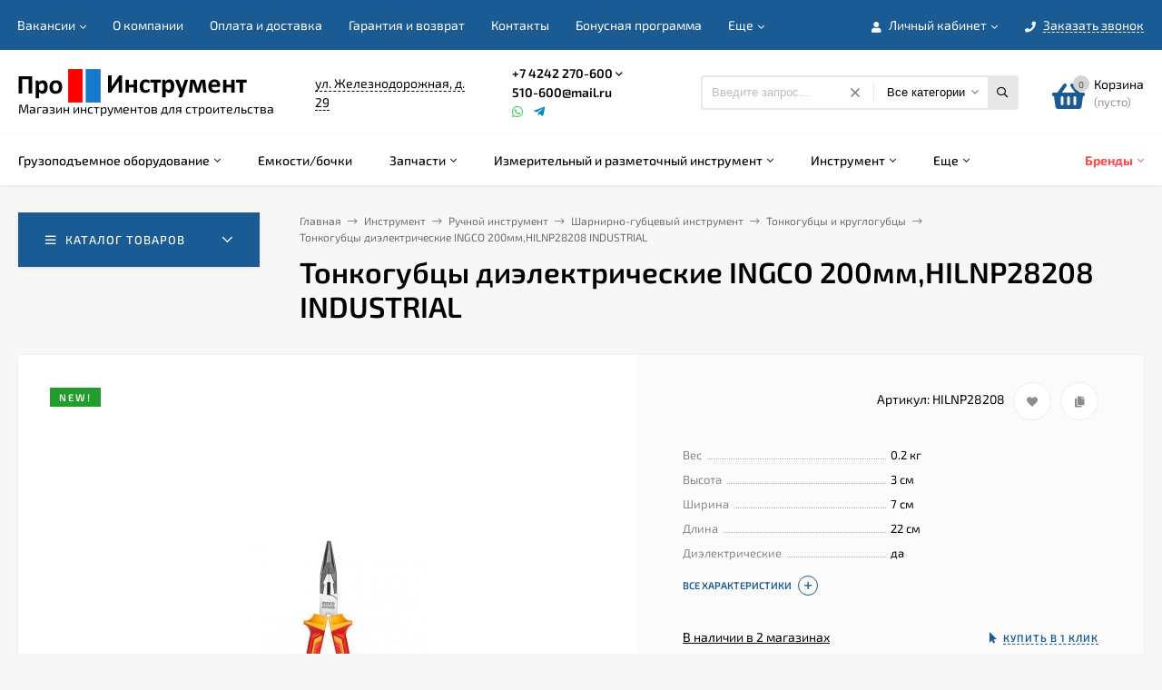

--- FILE ---
content_type: text/html; charset=utf-8
request_url: https://proinstrument65.ru/instrument/ruchnoy-instrument/sharnirno-gubcevyy-instrument/tonkogubcy-i-kruglogubcy/tonkogubcy-dielektricheskie-ingco-200mm-hilnp28208-industrial/
body_size: 41403
content:
<!DOCTYPE html><html  lang="ru"><head prefix="og: http://ogp.me/ns# product: http://ogp.me/ns/product#"><meta http-equiv="Content-Type" content="text/html; charset=utf-8"/><meta name="viewport" content="width=device-width, initial-scale=1" /><meta http-equiv="x-ua-compatible" content="IE=edge"><title>Тонкогубцы  диэлектрические INGCO 200мм,HILNP28208 INDUSTRIAL купить в интернет-магазине ПроИнструмент</title><meta name="Keywords" content="Тонкогубцы  диэлектрические INGCO 200мм,HILNP28208 INDUSTRIAL, Тонкогубцы и круглогубцы" /><meta name="Description" content="" /><link rel="preload" as="image" href="/wa-data/public/shop/products/41/79/7941/images/382/382.580.jpg"><link rel="shortcut icon" href="/favicon.ico"/><!-- rss --><link rel="alternate" type="application/rss+xml" title="ПроИнструмент" href="https://proinstrument65.ru/blog/rss/"><style>@font-face {font-family: 'Exo 2';font-style: normal;font-weight: 400;src: local(''),url('/wa-data/public/site/themes/mastershop/fonts/exo2/exo-2-v9-latin-ext_latin_cyrillic-ext_cyrillic-regular.woff2') format('woff2'),url('/wa-data/public/site/themes/mastershop/fonts/exo2/exo-2-v9-latin-ext_latin_cyrillic-ext_cyrillic-regular.woff') format('woff');}@font-face {font-family: 'Exo 2';font-style: normal;font-weight: 500;src: local(''),url('/wa-data/public/site/themes/mastershop/fonts/exo2/exo-2-v9-latin-ext_latin_cyrillic-ext_cyrillic-500.woff2') format('woff2'),url('/wa-data/public/site/themes/mastershop/fonts/exo2/exo-2-v9-latin-ext_latin_cyrillic-ext_cyrillic-500.woff') format('woff');}@font-face {font-family: 'Exo 2';font-style: normal;font-weight: 600;src: local(''),url('/wa-data/public/site/themes/mastershop/fonts/exo2/exo-2-v9-latin-ext_latin_cyrillic-ext_cyrillic-600.woff2') format('woff2'),url('/wa-data/public/site/themes/mastershop/fonts/exo2/exo-2-v9-latin-ext_latin_cyrillic-ext_cyrillic-600.woff') format('woff');}@font-face {font-family: 'Exo 2';font-style: normal;font-weight: 700;src: local(''),url('/wa-data/public/site/themes/mastershop/fonts/exo2/exo-2-v9-latin-ext_latin_cyrillic-ext_cyrillic-700.woff2') format('woff2'),url('/wa-data/public/site/themes/mastershop/fonts/exo2/exo-2-v9-latin-ext_latin_cyrillic-ext_cyrillic-700.woff') format('woff');}@font-face {font-family: 'Exo 2';font-style: italic;font-weight: 400;src: local(''),url('/wa-data/public/site/themes/mastershop/fonts/exo2/exo-2-v9-latin-ext_latin_cyrillic-ext_cyrillic-italic.woff2') format('woff2'),url('/wa-data/public/site/themes/mastershop/fonts/exo2/exo-2-v9-latin-ext_latin_cyrillic-ext_cyrillic-italic.woff') format('woff');}@font-face {font-family: 'Exo 2';font-style: italic;font-weight: 500;src: local(''),url('/wa-data/public/site/themes/mastershop/fonts/exo2/exo-2-v9-latin-ext_latin_cyrillic-ext_cyrillic-500italic.woff2') format('woff2'),url('/wa-data/public/site/themes/mastershop/fonts/exo2/exo-2-v9-latin-ext_latin_cyrillic-ext_cyrillic-500italic.woff') format('woff');}@font-face {font-family: 'Exo 2';font-style: italic;font-weight: 600;src: local(''),url('/wa-data/public/site/themes/mastershop/fonts/exo2/exo-2-v9-latin-ext_latin_cyrillic-ext_cyrillic-600italic.woff2') format('woff2'),url('/wa-data/public/site/themes/mastershop/fonts/exo2/exo-2-v9-latin-ext_latin_cyrillic-ext_cyrillic-600italic.woff') format('woff');}@font-face {font-family: 'Exo 2';font-style: italic;font-weight: 700;src: local(''),url('/wa-data/public/site/themes/mastershop/fonts/exo2/exo-2-v9-latin-ext_latin_cyrillic-ext_cyrillic-700italic.woff2') format('woff2'),url('/wa-data/public/site/themes/mastershop/fonts/exo2/exo-2-v9-latin-ext_latin_cyrillic-ext_cyrillic-700italic.woff') format('woff');}</style><style>body, button, input, optgroup, select, textarea{font-family: 'Exo 2', sans-serif;}</style><style>@font-face {font-family: 'Font Awesome 5 Pro';font-style: normal;font-weight: 300;src: url("/wa-data/public/site/themes/mastershop/fonts/fontawesome/webfonts/fa-light-300.eot");src: url("/wa-data/public/site/themes/mastershop/fonts/fontawesome/webfonts/fa-light-300.eot?#iefix") format("embedded-opentype"), url("/wa-data/public/site/themes/mastershop/fonts/fontawesome/webfonts/fa-light-300.woff2") format("woff2"), url("/wa-data/public/site/themes/mastershop/fonts/fontawesome/webfonts/fa-light-300.woff") format("woff"), url("/wa-data/public/site/themes/mastershop/fonts/fontawesome/webfonts/fa-light-300.ttf") format("truetype"), url("/wa-data/public/site/themes/mastershop/fonts/fontawesome/webfonts/fa-light-300.svg#fontawesome") format("svg"); }.fal {font-family: 'Font Awesome 5 Pro';font-weight: 300;}@font-face {font-family: 'Font Awesome 5 Pro';font-style: normal;font-weight: 400;src: url("/wa-data/public/site/themes/mastershop/fonts/fontawesome/webfonts/fa-regular-400.eot");src: url("/wa-data/public/site/themes/mastershop/fonts/fontawesome/webfonts/fa-regular-400.eot?#iefix") format("embedded-opentype"), url("/wa-data/public/site/themes/mastershop/fonts/fontawesome/webfonts/fa-regular-400.woff2") format("woff2"), url("/wa-data/public/site/themes/mastershop/fonts/fontawesome/webfonts/fa-regular-400.woff") format("woff"), url("/wa-data/public/site/themes/mastershop/fonts/fontawesome/webfonts/fa-regular-400.ttf") format("truetype"), url("/wa-data/public/site/themes/mastershop/fonts/fontawesome/webfonts/fa-regular-400.svg#fontawesome") format("svg"); }.far {font-family: 'Font Awesome 5 Pro';font-weight: 400; }@font-face {font-family: 'Font Awesome 5 Pro';font-style: normal;font-weight: 900;src: url("/wa-data/public/site/themes/mastershop/fonts/fontawesome/webfonts/fa-solid-900.eot");src: url("/wa-data/public/site/themes/mastershop/fonts/fontawesome/webfonts/fa-solid-900.eot?#iefix") format("embedded-opentype"), url("/wa-data/public/site/themes/mastershop/fonts/fontawesome/webfonts/fa-solid-900.woff2") format("woff2"), url("/wa-data/public/site/themes/mastershop/fonts/fontawesome/webfonts/fa-solid-900.woff") format("woff"), url("/wa-data/public/site/themes/mastershop/fonts/fontawesome/webfonts/fa-solid-900.ttf") format("truetype"), url("/wa-data/public/site/themes/mastershop/fonts/fontawesome/webfonts/fa-solid-900.svg#fontawesome") format("svg"); }.fa,.fas {font-family: 'Font Awesome 5 Pro';font-weight: 900; }@font-face {font-family: 'Font Awesome 5 Brands';font-style: normal;font-weight: normal;src: url("/wa-data/public/site/themes/mastershop/fonts/fontawesome/webfonts/fa-brands-400.eot");src: url("/wa-data/public/site/themes/mastershop/fonts/fontawesome/webfonts/fa-brands-400.eot?#iefix") format("embedded-opentype"), url("/wa-data/public/site/themes/mastershop/fonts/fontawesome/webfonts/fa-brands-400.woff2") format("woff2"), url("/wa-data/public/site/themes/mastershop/fonts/fontawesome/webfonts/fa-brands-400.woff") format("woff"), url("/wa-data/public/site/themes/mastershop/fonts/fontawesome/webfonts/fa-brands-400.ttf") format("truetype"), url("/wa-data/public/site/themes/mastershop/fonts/fontawesome/webfonts/fa-brands-400.svg#fontawesome") format("svg"); }.fab {font-family: 'Font Awesome 5 Brands'; }</style><meta name="theme-color" content="#1b5b94"><style>a:hover,a.selected,.selected > a,.link:hover,.link.selected,.selected > .link{color: #1b5b94;}.bs-bg{background: #1b5b94;}.bs-bg,.bs-bg a,.bs-bg a:hover,.bs-bg .link,.bs-bg .link:hover,.bs-bg .selected > a,.bs-bg .selected > .link{color: #FFF;}.bs-color,.link.bs-color,a.bs-color,.link.bs-color:hover,a.bs-color:hover{color: #1b5b94;}.ac-bg{background: #ff4d4d;}.ac-bg,.ac-bg a,.ac-bg .link,.ac-bg a:hover,.ac-bg .selected > a,.ac-bg .selected > .link{color: #FFF;}.ac-color,.link.ac-color,a.ac-color,.link.ac-color:hover,a.ac-color:hover{color: #ff4d4d;}.button,button,input[type="button"],input[type="submit"],a.button,.filter-units-item.selected,.inline-select__item.selected,.compares-categories__item.selected,.filter-param__variant--button.checked{background: #1b5b94;color: #FFF;}.cartOS__button{background: #1b5b94 !important;color: #FFF !important;}.bar-fixed-b__caret,.bar-fixed-r__caret,.products-custom-link__caret,.header-cart-message__caret{color: #1b5b94;}.button.button--acc,button.button--acc,a.button--acc,input[type="button"].button--acc,input[type="submit"].button--acc{background: #ff4d4d;color: #FFF;}a.add2cart-button--mini,.add2cart-button--mini,a.add2cart-button,.add2cart-button,a.product-more-btn{background: #ff4d4d;color: #FFF;}.rating,.star,.star-empty,.product-action.selected,.head-decor:first-letter,.jq-checkbox.checked:before,.checkbox-styler.checked:before,.shop-sk-callback__slider .ui-slider-range{color: #1b5b94;}.cartOS__title svg {fill: #1b5b94 !important;}.product-preview-gallery__dots .owl-dot.active,.jq-radio.checked:before,.radio-styler.checked:before,.bx-pager-item a.active:before,.owl-dot.active span:before{background: #1b5b94;}.tabs_el.selected,.border-color{border-color: #1b5b94;}.footer{background: #000;color: #FFF;}.footer a{color: #FFF;}.header-top{background: #1B5B94;}.header-top,.header-top a,.header-menu__item.selected > a,.header-menu__item.selected > .link,.header-top a:hover,.header-top .link,.header-top .link:hover{color: #FFF;}.categories-v__head{background: #1B5B94;color: #FFF;}.categories-vu__head{background: #1B5B94;color: #FFF;}.category-filters,.m-filters-open{background: #1B5B94;color: #FFF;}.category-filters__send{background: #FFF;color: #1B5B94;}.categories-h{background: #FFF;color: #000;border-top: 1px solid #f7f7f7;}.categories-h__link:hover,.categories-h__link.selected,.categories-h__title.link:hover{color: #1b5b94;}.categories-h__item:hover{background: #f9f9f9;}.categories-h__brand{color: #ff4d4d;}.categories-h__brand .categories-h__link:hover{color: #ff4d4d;}.m-open-categories{background: #FFF;border-top: 1px solid #f7f7f7;color: #ff4d4d;}</style><script>var globalThemeSettings = {isMobile: 0,isFormStylerInit: 0,isLocationSelect: 0,isCurrencySelect: 0,isDisplayFontAwesome: 0,show_product_in_basket: 1,isSeoFilterBlockedOPtions: 1,currency: {"code":"RUB","sign":"\u0440\u0443\u0431.","sign_html":"<span class=\"ruble\">\u20bd<\/span>","sign_position":1,"sign_delim":" ","decimal_point":",","frac_digits":"2","thousands_sep":" "},isFixedHeader: 0,isFixedHeaderMobile: 0,isHorizontalMainMenu: 1,isFilters: 0,isDemoSettings: 0,isTileGalleryProductPreview: 1,msgAddToFavorite: '<span class=link>Товар в избранном</span>',msgAddToFavoriteUrl: '/search/?list=favorites',msgAddToCompare: '<span class=link>Товар в сравнении</span>',msgAddToCompareUrl: '/compare/',countFavorites: '128',countViewed: '64',quantityLocalesMin: 'мин. %s',quantityLocalesMax: 'макс. %s',isPremium: 0,isSwipeContentTabs: false,cartItems: [],isDesktopDisplayMobileInterface: 0}</script><script src="/wa-data/public/site/themes/mastershop/jquery.min.js?v3.5.0.27"></script><link href="https://proinstrument65.ru/wa-apps/shop/plugins/brand/css/frontend_nav.css" rel="stylesheet">
<link href="https://proinstrument65.ru/wa-apps/shop/plugins/brand/css/grouped_brands.css" rel="stylesheet">
<link href="/wa-data/public/shop/themes/mastershop/mastershop.shop.min.css?v3.5.0.27" rel="stylesheet"><!-- Yandex.Metrika counter -->
<script type="text/javascript" >
   (function(m,e,t,r,i,k,a){m[i]=m[i]||function(){(m[i].a=m[i].a||[]).push(arguments)};
   m[i].l=1*new Date();k=e.createElement(t),a=e.getElementsByTagName(t)[0],k.async=1,k.src=r,a.parentNode.insertBefore(k,a)})
   (window, document, "script", "https://mc.yandex.ru/metrika/tag.js", "ym");

   ym(79590271, "init", {
        clickmap:true,
        trackLinks:true,
        accurateTrackBounce:true,
        webvisor:true
   });
</script>
<script async="async" src="https://w.uptolike.com/widgets/v1/zp.js?pid=2035650" type="text/javascript"></script>

<!-- /Yandex.Metrika counter -->

<!-- Top.Mail.Ru counter -->
<script type="text/javascript">
var _tmr = window._tmr || (window._tmr = []);
_tmr.push({id: "3538269", type: "pageView", start: (new Date()).getTime(), pid: "USER_ID"});
(function (d, w, id) {
  if (d.getElementById(id)) return;
  var ts = d.createElement("script"); ts.type = "text/javascript"; ts.async = true; ts.id = id;
  ts.src = "https://top-fwz1.mail.ru/js/code.js";
  var f = function () {var s = d.getElementsByTagName("script")[0]; s.parentNode.insertBefore(ts, s);};
  if (w.opera == "[object Opera]") { d.addEventListener("DOMContentLoaded", f, false); } else { f(); }
})(document, window, "tmr-code");
</script>
<!-- /Top.Mail.Ru counter --><!-- plugin hook: 'frontend_head' --><script src='/wa-apps/shop/plugins/arrived/js/main.js?v3.3.4'></script>
		<script> var arrived_ignore_stock_count = 0; </script>
		<link rel='stylesheet' href='/wa-apps/shop/plugins/arrived/css/main.css?v3.3.4' />                        <link rel="stylesheet" href="https://proinstrument65.ru/wa-apps/shop/plugins/searchpro/assets/frontend.field.css?v2.1.4" />
                    <link rel="stylesheet" href="https://proinstrument65.ru/wa-data/public/shop/plugins/searchpro/stylesheet/mastershop/field.css?1752027516" />
                                    <script src="/wa-apps/shop/plugins/searchpro/assets/frontend.field.js?v2.1.4" defer></script>
            <meta property="og:type" content="website">
<meta property="og:title" content="Тонкогубцы  диэлектрические INGCO 200мм,HILNP28208 INDUSTRIAL купить в интернет-магазине ПроИнструмент">
<meta property="og:image" content="https://proinstrument65.ru/wa-data/public/shop/products/41/79/7941/images/382/382.750x0.jpg">
<meta property="og:url" content="https://proinstrument65.ru/instrument/ruchnoy-instrument/sharnirno-gubcevyy-instrument/tonkogubcy-i-kruglogubcy/tonkogubcy-dielektricheskie-ingco-200mm-hilnp28208-industrial/">
<meta property="product:price:amount" content="862">
<meta property="product:price:currency" content="RUB">
<link rel="icon" href="/favicon.ico" type="image/x-icon" /><script async src="https://www.googletagmanager.com/gtag/js?id=G-N8F5YNZVTK"></script>
<script>
  window.dataLayer = window.dataLayer || [];
  function gtag(){dataLayer.push(arguments);}
  gtag('js', new Date());

  gtag('config', 'G-N8F5YNZVTK');
  
</script><style>@media (min-width: 1101px) {.header-logo{width: 284px;flex: 0 1 284px;margin: 0 2% 0 0;}}@media (max-width: 1100px) and (min-width: 651px) {.header-logo{width: 230px;flex: 0 1 230px;margin: 0 2% 0 0;}}.header-logo img{max-width: 284px;max-height: 70px;}@media (max-width: 1100px){.header-logo img{max-width: 230px;max-height: 50px;}}.header-logo__text{font-size: 33px;}.header-logo__icon{font-size: 29px;}@media (max-width: 1100px){.header-logo__text{font-size: 28px;}.header-logo__icon{font-size: 28px;}}.product-gallery-main{align-self: center;}.product-gallery-main.owl-carousel .owl-stage{justify-content: center;align-items: center;}.product-card__gallery{justify-content: center;}.product-gallery-main__el-outer{height:  500px;line-height: 500px;}.product-gallery-main__el-outer img{max-height:  500px;}.product-tile__name{height: 40px;}@media (max-width: 480px){.product-tile__name{height: 30px;}}.info-massage{background-color: #red;border-bottom: 1px solid #ebebeb;color: white;}.product-tile__image{padding: 30px 30px 0;}.product-tile__image a{height: 240px;line-height: 240px;}.product-tile__image img{max-height: 220px;}@media (max-width: 1430px) and (min-width: 1251px){.cols-3 .product-tile__image{padding: 20px 20px 0;height: 200px;line-height: 180px;}.product-tile__image a{height: 200px;line-height: 180px;}.product-tile__image img{max-height: 180px;}.cols-3 .product-tile__image img{max-height: 180px;}}@media (max-width: 1150px) and (min-width: 1001px){.cols-2 .product-tile__image,.cols-3 .product-tile__image{padding: 20px 20px 0;}}@media (max-width: 1080px) and (min-width: 1001px){.cols-2 .product-tile__image a,.cols-3 .product-tile__image a{height: 180px;line-height: 180px;}.cols-2 .product-tile__image img,.cols-3 .product-tile__image img{max-height: 180px;}}@media (max-width: 1024px){.product-tile__image a{height: 180px;line-height: 180px;}.product-tile__image img{max-height: 180px;}}@media (max-width: 850px) and (min-width: 361px) {.product-tile__image {padding: 20px 20px 0;}}@media (max-width: 580px){.product-tile__image a{height: 130px;line-height: 130px;}.product-tile__image img{max-height: 130px;}}@media (max-width: 500px){.product-tile__image a{height: 100px;line-height: 100px;}.product-tile__image img{max-height: 100px;}}@media (max-width: 379px){.product-tile__image{padding: 10px 10px 0;}}.product-list__left{padding: 40px;padding-right: 0;width: 220px;}.product-list__badges{top: 40px;}@media (min-width: 1001px){.cols-3 .product-list__left{padding: 15px;}.cols-3 .product-list__badges{top: 15px;}}@media (max-width: 1250px) and (min-width: 1001px){.cols-2 .product-list__left{padding: 15px;}.cols-2 .product-list__badges{top: 15px;}}@media (max-width: 900px){.product-list__left{padding: 15px;}.product-list__badges{top: 15px;}}@media (max-width: 1400px) and (min-width: 1250px){.cols-3 .product-list__left{width: 150px;}}@media (max-width: 1150px) and (min-width: 1001px){.cols-2 .product-list__left,.cols-3 .product-list__left{vertical-align: top;width: 150px;}}@media (max-width: 600px){.product-list__left{width: 150px;}}@media (max-width: 400px){.product-list__left{float: none;text-align: center;max-width: 100%;width: 100%;}}.product-list__image img{max-height: 200px;}@media (max-width: 400px){.product-list__image img{max-height: 150px;}}.sidebar-wrap--plugin .menu-v li:nth-child(30) ~ li:not(.show){display: none;}</style></head><body class="no-touch"><div class="header-outer"><div class="js-header-top header-top"><div class="l-wrapper clearfix js-header-top-inner"><div class="header-top__right"><span data-id="popup-search" class="js-open-m-popup header-open-search far fa-search"></span><span data-id="popup-auth" class="js-open-m-popup header-open-auth fas fa-user"></span><div class="header-auth js-header-menu-item"><span class="header-auth__link"><i class="header-auth__icon fas fa-user"></i>Личный кабинет<i class="header-auth__caret fal fa-angle-down"></i></span><div class="header-submenu-outer js-header-submenu-outer"><ul class="header-submenu"><li class="header-submenu__item"><a class="js-preview-favorite products-custom-link" href="/search/?list=favorites"><span class="products-custom-link__icon"><i class="bs-color fas fa-heart"></i><span class="js-favorite-count ac-bg products-custom-link__count empty"> </span></span><span class="products-custom-link__title">Избранное</span></a></li><li class="header-submenu__item"><a class="js-preview-compare js-link-compare products-custom-link" href="/compare/"><span class="products-custom-link__icon"><i class="bs-color fas fa-copy"></i><span class="js-compare-count ac-bg products-custom-link__count empty"> </span></span><span class="products-custom-link__title">Сравнение</span><span class="products-custom-link__message bs-bg"><i class="products-custom-link__check fal fa-check"></i>Товар в сравнении<i class="products-custom-link__caret"></i></span></a></li><li class="header-submenu__item header-submenu__item--login"><a class="menu-hover js-form-popup" href="/login/"><i class="header-auth__icon fas fa-sign-in-alt"></i> Вход</a></li><li class="header-submenu__item"><a class="menu-hover js-login" href="/signup/">Регистрация</a></li></ul></div></div><span data-id="popup-contacts" class="js-open-m-popup header-open-contacts fas fa-phone"></span><span class="header-callback js-sk-callback-open"><i class="header-callback__icon fas fa-phone"></i><span class="header-callback__title">Заказать звонок</span></span><a href="/order/" class="js-cart-preview m-header-cart empty"><span class="m-header-cart__icon"><i class="fas fa-shopping-basket"></i><span class="js-cart-preview-count header-cart__count ac-bg">0</span></span></a></div><i data-id="m-header-menu" class="header-menu__bar js-open-mobile-menu fal fa-bars"></i><div class="js-header-menu-outer header-menu__outer"><ul class="js-header-menu header-menu responsived-before-init" data-class-el="header-menu__item" data-class-sub-el="header-submenu__item"><li class="js-header-menu-item header-menu__item"><a href="/vakansii/">Вакансии</a><i class="header-menu__caret fal fa-angle-down"></i><div class="header-submenu-outer js-header-submenu-outer"><ul class="header-submenu js-header-submenu"><li class="js-header-submenu-item header-submenu__item"><a href="/vakansii/pk/">Продавец-консультант</a></li><li class="js-header-submenu-item header-submenu__item"><a href="/vakansii/gruzchiki-/">Грузчики </a></li></ul></div></li><li class="js-header-menu-item header-menu__item"><a href="/AboutUs/">О компании</a></li><li class="js-header-menu-item header-menu__item"><a href="/PayAndDelivery/">Оплата и доставка</a></li><li class="js-header-menu-item header-menu__item"><a href="/warranty/">Гарантия и возврат</a></li><li class="js-header-menu-item header-menu__item"><a href="/contact/">Контакты</a></li><li class="js-header-menu-item header-menu__item"><a href="/bonus/">Бонусная программа</a></li><li class="js-header-menu-item header-menu__item"><a href="/Oferta/">Пользовательское соглашение (оферта)</a></li><li class="js-header-menu-item header-menu__item"><a href="/politika-konfidentsialnosti/">​Политика конфиденциальности</a></li><li class="js-header-menu-item header-menu__item"><a href="/certificates/">Сертфикаты</a></li><li data-type="else" class="js-header-menu-item header-menu__item hide"><span class="link">Еще</span><i class="header-menu__caret fal fa-angle-down"></i><div class="header-submenu-outer js-header-submenu-outer"><ul class="js-header-submenu header-submenu"></ul></div></li></ul></div></div></div><header class="js-header header"><div class="l-wrapper header-inner"><a href="/" class="header-logo"><img class="header-logo__image " src="/wa-data/public/site/themes/mastershop/img/logo.png?v1641596745" alt="ПроИнструмент" /><span class="header-logo__tagline">Магазин инструментов для строительства</span></a><div class="header-content"><div class="header-address-outer"><span class="header-address __map js-popup-map" data-href="https://yandex.ru/map-widget/v1/?um=constructor%3Ae7690d6824ebb3d211eb6ddfb74776f03135f0033a894696ed7e74ed4640621c&amp;source=constructor">ул. Железнодорожная, д. 29</span></div><div class="header-phone-outer"><div class="header-phones"><div class="header-phone"><a class="js-contact-phone" href="tel:+74242270600">+7 4242 270-600</a><i class="header-phone_caret far fa-angle-down"></i><div class="header-phones-popup"><div class="header-phones-popup__item"><i class="header-phone__icon bs-color fas fa-phone"></i><a class="js-contact-phone" href="tel:+74242290066">+7 4242 29-00-66</a></div></div></div><div class="header-phone"><a class="js-contact-phone" href="mailto:510-600@mail.ru">510-600@mail.ru</a></div></div><div class="header-phone_socials"><a target="_blank" title="Whatsapp" class="header-phone_social" href="https://wa.me/79147570600"><i class="fab fa-whatsapp"></i></a><a target="_blank" title="Telegram" class="header-phone_social" href="https://t.me/proinstrument65"><i class="fab fa-telegram-plane"></i></a></div></div><div class="header-search"><span class="header-search__form">    <div class="js-searchpro__field-wrapper" id="searchpro-field-wrapper-6970f3b066847"  data-params="{&quot;dropdown_status&quot;:true,&quot;category_status&quot;:true,&quot;dropdown_min_length&quot;:3,&quot;history_cookie_key&quot;:&quot;shop_searchpro_search_history&quot;,&quot;popular_status&quot;:true,&quot;popular_max_count&quot;:5,&quot;history_status&quot;:true,&quot;history_search_status&quot;:true,&quot;history_max_count&quot;:5,&quot;clear_button_status&quot;:true,&quot;escape_slash&quot;:true,&quot;dropdown_url&quot;:&quot;\/searchpro-plugin\/dropdown\/&quot;,&quot;results_url&quot;:&quot;\/search&quot;,&quot;helper_dropdown&quot;:{&quot;current&quot;:&quot;&lt;div class=\&quot;searchpro__dropdown\&quot;&gt;\n\t&lt;div class=\&quot;searchpro__dropdown-group searchpro__dropdown-group-history\&quot;&gt;\n\t\t\t\t\t&lt;div class=\&quot;searchpro__dropdown-group-title\&quot;&gt;\n\t\t\t\t\u041f\u043e\u043f\u0443\u043b\u044f\u0440\u043d\u044b\u0435 \u0437\u0430\u043f\u0440\u043e\u0441\u044b\n\t\t\t&lt;\/div&gt;\n\t\t\t&lt;div class=\&quot;searchpro__dropdown-group-entities js-searchpro__dropdown-entities\&quot;&gt;\n\t\t\t\t\t\t\t\t\t&lt;a class=\&quot;searchpro__dropdown-entity js-searchpro__dropdown-entity\&quot;\n\t\t\t\t\t   data-action=\&quot;value:data-value\&quot; data-value=\&quot;\u043a\u043e\u0440\u043e\u043d\u043a\u0430\&quot; href=\&quot;\/search\/%D0%BA%D0%BE%D1%80%D0%BE%D0%BD%D0%BA%D0%B0\/\&quot;&gt;\n\t\t\t\t\t\t\u043a\u043e\u0440\u043e\u043d\u043a\u0430\n\n\t\t\t\t\t\t\t\t\t\t\t&lt;\/a&gt;\n\t\t\t\t\t\t\t\t\t&lt;a class=\&quot;searchpro__dropdown-entity js-searchpro__dropdown-entity\&quot;\n\t\t\t\t\t   data-action=\&quot;value:data-value\&quot; data-value=\&quot;\u0448\u0443\u0440\u0443\u043f\u043e\u0432\u0435\u0440\u0442\&quot; href=\&quot;\/search\/%D1%88%D1%83%D1%80%D1%83%D0%BF%D0%BE%D0%B2%D0%B5%D1%80%D1%82\/\&quot;&gt;\n\t\t\t\t\t\t\u0448\u0443\u0440\u0443\u043f\u043e\u0432\u0435\u0440\u0442\n\n\t\t\t\t\t\t\t\t\t\t\t&lt;\/a&gt;\n\t\t\t\t\t\t\t\t\t&lt;a class=\&quot;searchpro__dropdown-entity js-searchpro__dropdown-entity\&quot;\n\t\t\t\t\t   data-action=\&quot;value:data-value\&quot; data-value=\&quot;\u043f\u0438\u0441\u0442\u043e\u043b\u0435\u0442\&quot; href=\&quot;\/search\/%D0%BF%D0%B8%D1%81%D1%82%D0%BE%D0%BB%D0%B5%D1%82\/\&quot;&gt;\n\t\t\t\t\t\t\u043f\u0438\u0441\u0442\u043e\u043b\u0435\u0442\n\n\t\t\t\t\t\t\t\t\t\t\t&lt;\/a&gt;\n\t\t\t\t\t\t\t\t\t&lt;a class=\&quot;searchpro__dropdown-entity js-searchpro__dropdown-entity\&quot;\n\t\t\t\t\t   data-action=\&quot;value:data-value\&quot; data-value=\&quot;\u0442\u0440\u0438\u043c\u043c\u0435\u0440\&quot; href=\&quot;\/search\/%D1%82%D1%80%D0%B8%D0%BC%D0%BC%D0%B5%D1%80\/\&quot;&gt;\n\t\t\t\t\t\t\u0442\u0440\u0438\u043c\u043c\u0435\u0440\n\n\t\t\t\t\t\t\t\t\t\t\t&lt;\/a&gt;\n\t\t\t\t\t\t\t\t\t&lt;a class=\&quot;searchpro__dropdown-entity js-searchpro__dropdown-entity\&quot;\n\t\t\t\t\t   data-action=\&quot;value:data-value\&quot; data-value=\&quot;\u043f\u0438\u0441\u0442\u043e\u043b\u0435\u0442\&quot; href=\&quot;\/search\/1612\/%D0%BF%D0%B8%D1%81%D1%82%D0%BE%D0%BB%D0%B5%D1%82\/\&quot;&gt;\n\t\t\t\t\t\t\u043f\u0438\u0441\u0442\u043e\u043b\u0435\u0442\n\n\t\t\t\t\t\t\t\t\t\t\t\t\t\t\t\t\t\t\t\t\t\t\t\t\t\t\t\t\t\t\t\t\t\t\t\t\t\t\t\t\t\t\t&lt;span class=\&quot;searchpro__dropdown-entity_subname\&quot;&gt;\n                                \u041f\u0438\u0441\u0442\u043e\u043b\u0435\u0442\u044b \u0433\u0430\u0437\u043e\u0432\u044b\u0435\n                            &lt;\/span&gt;\n\t\t\t\t\t\t\t\t\t\t\t&lt;\/a&gt;\n\t\t\t\t\t\t\t&lt;\/div&gt;\n\t\t\t\t&lt;div class=\&quot;js-searchpro__dropdown-history\&quot;&gt;\n\t\t\t\t\t&lt;\/div&gt;\n\t&lt;\/div&gt;\n&lt;\/div&gt;\n&quot;,&quot;template&quot;:&quot;&lt;div class=\&quot;searchpro__dropdown\&quot;&gt;\n\t&lt;div class=\&quot;searchpro__dropdown-group searchpro__dropdown-group-history\&quot;&gt;\n\t\t\t\t\t&lt;div class=\&quot;searchpro__dropdown-group-title\&quot;&gt;\n\t\t\t\t\u041f\u043e\u043f\u0443\u043b\u044f\u0440\u043d\u044b\u0435 \u0437\u0430\u043f\u0440\u043e\u0441\u044b\n\t\t\t&lt;\/div&gt;\n\t\t\t&lt;div class=\&quot;searchpro__dropdown-group-entities js-searchpro__dropdown-entities\&quot;&gt;\n\t\t\t\t\t\t\t\t\t&lt;a class=\&quot;searchpro__dropdown-entity js-searchpro__dropdown-entity\&quot;\n\t\t\t\t\t   data-action=\&quot;value:data-value\&quot; data-value=\&quot;\u043a\u043e\u0440\u043e\u043d\u043a\u0430\&quot; href=\&quot;\/search\/%D0%BA%D0%BE%D1%80%D0%BE%D0%BD%D0%BA%D0%B0\/\&quot;&gt;\n\t\t\t\t\t\t\u043a\u043e\u0440\u043e\u043d\u043a\u0430\n\n\t\t\t\t\t\t\t\t\t\t\t&lt;\/a&gt;\n\t\t\t\t\t\t\t\t\t&lt;a class=\&quot;searchpro__dropdown-entity js-searchpro__dropdown-entity\&quot;\n\t\t\t\t\t   data-action=\&quot;value:data-value\&quot; data-value=\&quot;\u0448\u0443\u0440\u0443\u043f\u043e\u0432\u0435\u0440\u0442\&quot; href=\&quot;\/search\/%D1%88%D1%83%D1%80%D1%83%D0%BF%D0%BE%D0%B2%D0%B5%D1%80%D1%82\/\&quot;&gt;\n\t\t\t\t\t\t\u0448\u0443\u0440\u0443\u043f\u043e\u0432\u0435\u0440\u0442\n\n\t\t\t\t\t\t\t\t\t\t\t&lt;\/a&gt;\n\t\t\t\t\t\t\t\t\t&lt;a class=\&quot;searchpro__dropdown-entity js-searchpro__dropdown-entity\&quot;\n\t\t\t\t\t   data-action=\&quot;value:data-value\&quot; data-value=\&quot;\u043f\u0438\u0441\u0442\u043e\u043b\u0435\u0442\&quot; href=\&quot;\/search\/%D0%BF%D0%B8%D1%81%D1%82%D0%BE%D0%BB%D0%B5%D1%82\/\&quot;&gt;\n\t\t\t\t\t\t\u043f\u0438\u0441\u0442\u043e\u043b\u0435\u0442\n\n\t\t\t\t\t\t\t\t\t\t\t&lt;\/a&gt;\n\t\t\t\t\t\t\t\t\t&lt;a class=\&quot;searchpro__dropdown-entity js-searchpro__dropdown-entity\&quot;\n\t\t\t\t\t   data-action=\&quot;value:data-value\&quot; data-value=\&quot;\u0442\u0440\u0438\u043c\u043c\u0435\u0440\&quot; href=\&quot;\/search\/%D1%82%D1%80%D0%B8%D0%BC%D0%BC%D0%B5%D1%80\/\&quot;&gt;\n\t\t\t\t\t\t\u0442\u0440\u0438\u043c\u043c\u0435\u0440\n\n\t\t\t\t\t\t\t\t\t\t\t&lt;\/a&gt;\n\t\t\t\t\t\t\t\t\t&lt;a class=\&quot;searchpro__dropdown-entity js-searchpro__dropdown-entity\&quot;\n\t\t\t\t\t   data-action=\&quot;value:data-value\&quot; data-value=\&quot;\u043f\u0438\u0441\u0442\u043e\u043b\u0435\u0442\&quot; href=\&quot;\/search\/1612\/%D0%BF%D0%B8%D1%81%D1%82%D0%BE%D0%BB%D0%B5%D1%82\/\&quot;&gt;\n\t\t\t\t\t\t\u043f\u0438\u0441\u0442\u043e\u043b\u0435\u0442\n\n\t\t\t\t\t\t\t\t\t\t\t\t\t\t\t\t\t\t\t\t\t\t\t\t\t\t\t\t\t\t\t\t\t\t\t\t\t\t\t\t\t\t\t&lt;span class=\&quot;searchpro__dropdown-entity_subname\&quot;&gt;\n                                \u041f\u0438\u0441\u0442\u043e\u043b\u0435\u0442\u044b \u0433\u0430\u0437\u043e\u0432\u044b\u0435\n                            &lt;\/span&gt;\n\t\t\t\t\t\t\t\t\t\t\t&lt;\/a&gt;\n\t\t\t\t\t\t\t&lt;\/div&gt;\n\t\t\t\t&lt;div class=\&quot;js-searchpro__dropdown-history\&quot;&gt;\n\t\t\t\t\t\t\t&lt;div class=\&quot;searchpro__dropdown-group-title\&quot;&gt;\n\t\t\t\t\t\u0418\u0441\u0442\u043e\u0440\u0438\u044f \u0437\u0430\u043f\u0440\u043e\u0441\u043e\u0432\n\t\t\t\t&lt;\/div&gt;\n\t\t\t\t&lt;div class=\&quot;searchpro__dropdown-group-entities js-searchpro__dropdown-entities\&quot;&gt;\n\t\t\t\t\t\t\t\t\t\t\t&lt;a class=\&quot;searchpro__dropdown-entity js-searchpro__dropdown-entity\&quot;\n\t\t\t\t\t\t   data-action=\&quot;value:data-value\&quot; data-value=\&quot;\&quot; href=\&quot;\/search\/%QUERY%\/\&quot;&gt;\n\t\t\t\t\t&lt;span class=\&quot;js-searchpro__dropdown-entity_query\&quot;&gt;\n\t\t\t\t\t\t\n\t\t\t\t\t&lt;\/span&gt;\n\t\t\t\t\t\t\t\t\t\t\t\t\t\t\t&lt;div class=\&quot;searchpro__dropdown-entity_delete-button js-searchpro__dropdown-entity_delete-button\&quot;&gt;\n\t\t\t\t\t\t\t\t\t\u0423\u0434\u0430\u043b\u0438\u0442\u044c\n\t\t\t\t\t\t\t\t&lt;\/div&gt;\n\t\t\t\t\t\t\t\t\t\t\t\t\t&lt;\/a&gt;\n\t\t\t\t\t\t\t\t\t&lt;\/div&gt;\n\t\t\t\t\t&lt;\/div&gt;\n\t&lt;\/div&gt;\n&lt;\/div&gt;\n&quot;}}" >
        <div class="js-searchpro__field">
	<div class="searchpro__field">
	<div class="searchpro__field-container js-searchpro__field-container">
		<div class="searchpro__field-input-container">
			<input class="searchpro__field-input js-searchpro__field-input" autocomplete="off"
			       placeholder="Введите запрос..."/>
			<div class="searchpro__field-clear-button js-searchpro__field-clear-button"></div>
		</div>
					
			
						<div class="searchpro__field-categories-container">
				<input type="hidden" name="category_id"
				       value="0"
				       class="js-searchpro__field-category-input"/>
				<div class="searchpro__field-categories-label js-searchpro__field-category-selector">
                    <span>
                        	                        Все категории
                                            </span>
				</div>
				<ul class="searchpro__field-categories-list js-searchpro__field-categories-list">
					<li class="js-searchpro__field-category searchpro__field-category searchpro__field-category-all selected"
					    data-id="0">Все категории
					</li>
					
																<li class="js-searchpro__field-category searchpro__field-category" data-id="702"
						    title="Грузоподъемное оборудование">
							<span>
								Грузоподъемное оборудование
							</span>
						</li>
																	<li class="js-searchpro__field-category searchpro__field-category" data-id="939"
						    title="Емкости/бочки">
							<span>
								Емкости/бочки
							</span>
						</li>
																	<li class="js-searchpro__field-category searchpro__field-category" data-id="965"
						    title="Запчасти">
							<span>
								Запчасти
							</span>
						</li>
																	<li class="js-searchpro__field-category searchpro__field-category" data-id="790"
						    title="Измерительный и разметочный инструмент">
							<span>
								Измерительный и разметочный инструмент
							</span>
						</li>
																	<li class="js-searchpro__field-category searchpro__field-category" data-id="674"
						    title="Инструмент">
							<span>
								Инструмент
							</span>
						</li>
																	<li class="js-searchpro__field-category searchpro__field-category" data-id="715"
						    title="Оснастка">
							<span>
								Оснастка
							</span>
						</li>
																	<li class="js-searchpro__field-category searchpro__field-category" data-id="701"
						    title="Складская техника">
							<span>
								Складская техника
							</span>
						</li>
																	<li class="js-searchpro__field-category searchpro__field-category" data-id="815"
						    title="Средства индивидуальной защиты">
							<span>
								Средства индивидуальной защиты
							</span>
						</li>
																	<li class="js-searchpro__field-category searchpro__field-category" data-id="843"
						    title="Строительное оборудование">
							<span>
								Строительное оборудование
							</span>
						</li>
																	<li class="js-searchpro__field-category searchpro__field-category" data-id="914"
						    title="Тепловое оборудование">
							<span>
								Тепловое оборудование
							</span>
						</li>
																	<li class="js-searchpro__field-category searchpro__field-category" data-id="913"
						    title="Удлинители силовые, переноски">
							<span>
								Удлинители силовые, переноски
							</span>
						</li>
																	<li class="js-searchpro__field-category searchpro__field-category" data-id="912"
						    title="Фонари">
							<span>
								Фонари
							</span>
						</li>
																	<li class="js-searchpro__field-category searchpro__field-category" data-id="952"
						    title="Электроды">
							<span>
								Электроды
							</span>
						</li>
															</ul>
			</div>
				<div class="searchpro__field-button-container">
			<div class="searchpro__field-button js-searchpro__field-button">Найти</div>
		</div>
	</div>
</div>

</div>

    </div>
</span></div><div class="header-user-nav"><div class="header-user-nav__item js-popup-products-link empty" data-url="/search/?list=favorites&ajax=1"><a class="header-user-nav__link js-preview-favorite" href="/search/?list=favorites"><span class="products-custom-link__icon"><i class="bs-color fas fa-heart"></i><span class="js-favorite-count ac-bg products-custom-link__count empty"> </span></span>Избранное<span class="products-custom-link__message bs-bg"><i class="products-custom-link__check fal fa-check"></i>Товар в избранном<i class="products-custom-link__caret"></i></span></a><div class="js-products-popup products-popup"></div></div><div class="header-user-nav__item js-popup-products-link empty" data-url="/search/?list=compare&ajax=1"><a class="header-user-nav__link js-preview-compare js-link-compare" href="/compare/"><span class="products-custom-link__icon"><i class="bs-color fas fa-copy"></i><span class="js-compare-count ac-bg products-custom-link__count empty"> </span></span>Сравнение<span class="products-custom-link__message bs-bg"><i class="products-custom-link__check fal fa-check"></i>Товар в сравнении<i class="products-custom-link__caret"></i></span></a><div class="js-products-popup products-popup"></div></div><div class="header-user-nav__item"><a  class="js-form-popup" href="/login/"><i class="header-user-nav__icon bs-color fas fa-user"></i>Вход</a><div class="header-submenu-outer js-header-submenu-outer"><ul class="header-submenu"><li class="header-submenu__item header-submenu__item--login"><a class="menu-hover js-form-popup" href="/login/"><i class="header-auth__icon fas fa-sign-in-alt"></i> Вход</a></li><li class="header-submenu__item"><a class="menu-hover js-login" href="/signup/">Регистрация</a></li></ul></div></div></div><div data-type="header" class="header-cart js-popup-products-link js-cart-preview empty" data-url="/cart/"><a href="/order/" class="float-r"><div class="header-cart__icon "><i class="fas fa-shopping-basket bs-color"></i><span class="js-cart-preview-count header-cart__count ac-bg">0</span></div><div class="header-cart__content"><div class="header-cart__head">Корзина</div><div class="js-cart-preview-total header-cart__total">0 <span class="ruble">₽</span></div><div class="js-cart-preview-empty header-cart__empty">(пусто)</div></div></a><span class="header-cart-message bs-bg"><i class="header-cart-message__check fal fa-check"></i>Товар в корзине!<i class="header-cart-message__caret"></i></span><div class="js-products-popup products-popup"></div></div></div></div></header><div class="categories-h js-categories-h-outer"><div class="l-wrapper clearfix"><div class="js-categories-h-items categories-h__inner" data-retina="" data-lazy="1"><div class="categories-h__item js-h-categories-item categories-h__brand"><a class="categories-h__link" href="/brand/"><span class="categories-h__title bold">Бренды</span><i class="categories-h__caret fal"></i></a><div class="js-categories-sub brands-h-list"><div class="brands-h-list__items"><div class="brands-h-list__item"><a class="brands-h-list__title" title="ALTECO" href="/brand/alteco/">ALTECO</a></div><div class="brands-h-list__item"><a class="brands-h-list__title" title="Ansell" href="/brand/ansell/">Ansell</a></div><div class="brands-h-list__item"><a class="brands-h-list__title" title="AOI WORKS" href="/brand/aoi-works/">AOI WORKS</a></div><div class="brands-h-list__item"><a class="brands-h-list__title" title="AZUMA" href="/brand/azuma/">AZUMA</a></div><div class="brands-h-list__item"><a class="brands-h-list__title" title="Ballu" href="/brand/ballu/">Ballu</a></div><div class="brands-h-list__item"><a class="brands-h-list__title" title="BIHUI" href="/brand/bihui/">BIHUI</a></div><div class="brands-h-list__item"><a class="brands-h-list__title" title="BOSCH" href="/brand/bosch_cf66f/">BOSCH</a></div><div class="brands-h-list__item"><a class="brands-h-list__title" title="CARHARTT" href="/brand/carhartt/">CARHARTT</a></div><div class="brands-h-list__item"><a class="brands-h-list__title" title="CARVER" href="/brand/carver/">CARVER</a></div><div class="brands-h-list__item"><a class="brands-h-list__title" title="CENTROPEN" href="/brand/centropen/">CENTROPEN</a></div><div class="brands-h-list__item"><a class="brands-h-list__title" title="CHAMPION" href="/brand/champion/">CHAMPION</a></div><div class="brands-h-list__item"><a class="brands-h-list__title" title="Condtrol" href="/brand/condtrol/">Condtrol</a></div><div class="brands-h-list__item"><a class="brands-h-list__title" title="CROWN" href="/brand/crown/">CROWN</a></div><div class="brands-h-list__item"><a class="brands-h-list__title" title="CST/Berger" href="/brand/cstberger/">CST/Berger</a></div><div class="brands-h-list__item"><a class="brands-h-list__title" title="D.BOR" href="/brand/dbor/">D.BOR</a></div><div class="brands-h-list__item"><a class="brands-h-list__title" title="DeltaPlus" href="/brand/deltaplus/">DeltaPlus</a></div><div class="brands-h-list__item"><a class="brands-h-list__title" title="DENZEL" href="/brand/denzel/">DENZEL</a></div><div class="brands-h-list__item"><a class="brands-h-list__title" title="Diam" href="/brand/diam/">Diam</a></div><div class="brands-h-list__item"><a class="brands-h-list__title" title="DLT" href="/brand/dlt/">DLT</a></div><div class="brands-h-list__item"><a class="brands-h-list__title" title="Dremel" href="/brand/dremel/">Dremel</a></div><div class="brands-h-list__item"><a class="brands-h-list__title" title="DUPONT" href="/brand/dupont/">DUPONT</a></div><div class="brands-h-list__item"><a class="brands-h-list__title" title="Duracell" href="/brand/duracell/">Duracell</a></div><div class="brands-h-list__item"><a class="brands-h-list__title" title="DWT" href="/brand/dwt/">DWT</a></div><div class="brands-h-list__item"><a class="brands-h-list__title" title="EDDING" href="/brand/edding/">EDDING</a></div><div class="brands-h-list__item"><a class="brands-h-list__title" title="EDGE" href="/brand/edge/">EDGE</a></div><div class="brands-h-list__item"><a class="brands-h-list__title" title="Energizer" href="/brand/energizer/">Energizer</a></div><div class="brands-h-list__item"><a class="brands-h-list__title" title="ESAB" href="/brand/esab/">ESAB</a></div><div class="brands-h-list__item"><a class="brands-h-list__title" title="Favorite" href="/brand/favorite/">Favorite</a></div><div class="brands-h-list__item"><a class="brands-h-list__title" title="FAVOURITE" href="/brand/favourite/">FAVOURITE</a></div><div class="brands-h-list__item"><a class="brands-h-list__title" title="Fedast" href="/brand/fedast/">Fedast</a></div><div class="brands-h-list__item"><a class="brands-h-list__title" title="Feldtmann CRESTON" href="/brand/feldtmann-creston/">Feldtmann CRESTON</a></div><div class="brands-h-list__item"><a class="brands-h-list__title" title="Fine" href="/brand/fine/">Fine</a></div><div class="brands-h-list__item"><a class="brands-h-list__title" title="FIT" href="/brand/fit/">FIT</a></div><div class="brands-h-list__item"><a class="brands-h-list__title" title="FoxWeld" href="/brand/foxweld/">FoxWeld</a></div><div class="brands-h-list__item"><a class="brands-h-list__title" title="FQ" href="/brand/fq/">FQ</a></div><div class="brands-h-list__item"><a class="brands-h-list__title" title="FRAMAR" href="/brand/framar/">FRAMAR</a></div><div class="brands-h-list__item"><a class="brands-h-list__title" title="FTL" href="/brand/ftl/">FTL</a></div><div class="brands-h-list__item"><a class="brands-h-list__title" title="FUBAG" href="/brand/fubag/">FUBAG</a></div><div class="brands-h-list__item"><a class="brands-h-list__title" title="GIKS" href="/brand/giks/">GIKS</a></div><div class="brands-h-list__item"><a class="brands-h-list__title" title="GROSS" href="/brand/gross/">GROSS</a></div><div class="brands-h-list__item"><a class="brands-h-list__title" title="Hardax" href="/brand/hardax/">Hardax</a></div><div class="brands-h-list__item"><a class="brands-h-list__title" title="HAWERA" href="/brand/hawera/">HAWERA</a></div><div class="brands-h-list__item"><a class="brands-h-list__title" title="Henkel" href="/brand/henkel/">Henkel</a></div><div class="brands-h-list__item"><a class="brands-h-list__title" title="HexArmor" href="/brand/hexarmor/">HexArmor</a></div><div class="brands-h-list__item"><a class="brands-h-list__title" title="HILBERG" href="/brand/hilberg/">HILBERG</a></div><div class="brands-h-list__item"><a class="brands-h-list__title" title="Hilti" href="/brand/hilti/">Hilti</a></div><div class="brands-h-list__item"><a class="brands-h-list__title" title="Hobbi" href="/brand/hobbi/">Hobbi</a></div><div class="brands-h-list__item"><a class="brands-h-list__title" title="Holzfforma" href="/brand/holzfforma/">Holzfforma</a></div><div class="brands-h-list__item"><a class="brands-h-list__title" title="Honeywell" href="/brand/honeywell/">Honeywell</a></div><div class="brands-h-list__item"><a class="brands-h-list__title" title="HUTER" href="/brand/huter/">HUTER</a></div><div class="brands-h-list__item"><a class="brands-h-list__title" title="Hybest" href="/brand/hybest/">Hybest</a></div><div class="brands-h-list__item"><a class="brands-h-list__title" title="Inforce" href="/brand/inforce_65fd0/">Inforce</a></div><div class="brands-h-list__item"><a class="brands-h-list__title" title="INGCO" href="/brand/ingco/">INGCO</a></div><div class="brands-h-list__item"><a class="brands-h-list__title" title="KAPRO" href="/brand/kapro/">KAPRO</a></div><div class="brands-h-list__item"><a class="brands-h-list__title" title="KENDO" href="/brand/kendo/">KENDO</a></div><div class="brands-h-list__item"><a class="brands-h-list__title" title="KOBELCO" href="/brand/kobelco/">KOBELCO</a></div><div class="brands-h-list__item"><a class="brands-h-list__title" title="Kodak" href="/brand/kodak/">Kodak</a></div><div class="brands-h-list__item"><a class="brands-h-list__title" title="Koman" href="/brand/koman/">Koman</a></div><div class="brands-h-list__item"><a class="brands-h-list__title" title="KRAFTOOL" href="/brand/kraftool/">KRAFTOOL</a></div><div class="brands-h-list__item"><a class="brands-h-list__title" title="KRONWERK" href="/brand/kronwerk/">KRONWERK</a></div><div class="brands-h-list__item"><a class="brands-h-list__title" title="KROTEK" href="/brand/krotek/">KROTEK</a></div><div class="brands-h-list__item"><a class="brands-h-list__title" title="LEKON" href="/brand/lekon/">LEKON</a></div><div class="brands-h-list__item"><a class="brands-h-list__title" title="Lossew" href="/brand/lossew/">Lossew</a></div><div class="brands-h-list__item"><a class="brands-h-list__title" title="MAKITA" href="/brand/makita/">MAKITA</a></div><div class="brands-h-list__item"><a class="brands-h-list__title" title="Matrix" href="/brand/matrix/">Matrix</a></div><div class="brands-h-list__item"><a class="brands-h-list__title" title="MAXCUT" href="/brand/maxcut/">MAXCUT</a></div><div class="brands-h-list__item"><a class="brands-h-list__title" title="MaxPiler" href="/brand/maxpiler/">MaxPiler</a></div><div class="brands-h-list__item"><a class="brands-h-list__title" title="METABO" href="/brand/metabo/">METABO</a></div><div class="brands-h-list__item"><a class="brands-h-list__title" title="MFK" href="/brand/mfk/">MFK</a></div><div class="brands-h-list__item"><a class="brands-h-list__title" title="Miles" href="/brand/miles/">Miles</a></div><div class="brands-h-list__item"><a class="brands-h-list__title" title="Milwaukee" href="/brand/milwaukee_6633d/">Milwaukee</a></div><div class="brands-h-list__item"><a class="brands-h-list__title" title="MIRAX" href="/brand/mirax/">MIRAX</a></div><div class="brands-h-list__item"><a class="brands-h-list__title" title="Mr Экономик" href="/brand/mr-ekonomik/">Mr Экономик</a></div><div class="brands-h-list__item"><a class="brands-h-list__title" title="Mr. ЭКОНОМИК" href="/brand/mr-ekonomik_a5114/">Mr. ЭКОНОМИК</a></div><div class="brands-h-list__item"><a class="brands-h-list__title" title="MSA" href="/brand/msa/">MSA</a></div><div class="brands-h-list__item"><a class="brands-h-list__title" title="MUNHWA" href="/brand/munhwa/">MUNHWA</a></div><div class="brands-h-list__item"><a class="brands-h-list__title" title="OLFA" href="/brand/olfa/">OLFA</a></div><div class="brands-h-list__item"><a class="brands-h-list__title" title="OLIVER" href="/brand/oliver/">OLIVER</a></div><div class="brands-h-list__item"><a class="brands-h-list__title" title="OLYMP MACHINERY" href="/brand/olymp-machinery/">OLYMP MACHINERY</a></div><div class="brands-h-list__item"><a class="brands-h-list__title" title="OREGON" href="/brand/oregon/">OREGON</a></div><div class="brands-h-list__item"><a class="brands-h-list__title" title="Orient" href="/brand/orient/">Orient</a></div><div class="brands-h-list__item"><a class="brands-h-list__title" title="P.I.T." href="/brand/pit/">P.I.T.</a></div><div class="brands-h-list__item"><a class="brands-h-list__title" title="Palisad" href="/brand/palisad/">Palisad</a></div><div class="brands-h-list__item"><a class="brands-h-list__title" title="PATRIOT" href="/brand/patriot/">PATRIOT</a></div><div class="brands-h-list__item"><a class="brands-h-list__title" title="Philips" href="/brand/philips/">Philips</a></div><div class="brands-h-list__item"><a class="brands-h-list__title" title="PIT" href="/brand/pit_d4c0d/">PIT</a></div><div class="brands-h-list__item"><a class="brands-h-list__title" title="Portwest" href="/brand/portwest/">Portwest</a></div><div class="brands-h-list__item"><a class="brands-h-list__title" title="RealForest" href="/brand/realforest/">RealForest</a></div><div class="brands-h-list__item"><a class="brands-h-list__title" title="Redbo" href="/brand/redbo/">Redbo</a></div><div class="brands-h-list__item"><a class="brands-h-list__title" title="REZER" href="/brand/rezer/">REZER</a></div><div class="brands-h-list__item"><a class="brands-h-list__title" title="REZOIL" href="/brand/rezoil/">REZOIL</a></div><div class="brands-h-list__item"><a class="brands-h-list__title" title="RODA" href="/brand/roda/">RODA</a></div><div class="brands-h-list__item"><a class="brands-h-list__title" title="RUBI" href="/brand/rubi/">RUBI</a></div><div class="brands-h-list__item"><a class="brands-h-list__title" title="RYNGCOE" href="/brand/ryngcoe/">RYNGCOE</a></div><div class="brands-h-list__item"><a class="brands-h-list__title" title="SATA" href="/brand/sata/">SATA</a></div><div class="brands-h-list__item"><a class="brands-h-list__title" title="SCHWERT" href="/brand/schwert/">SCHWERT</a></div><div class="brands-h-list__item"><a class="brands-h-list__title" title="Shijing" href="/brand/shijing/">Shijing</a></div><div class="brands-h-list__item"><a class="brands-h-list__title" title="SHOWA" href="/brand/showa/">SHOWA</a></div><div class="brands-h-list__item"><a class="brands-h-list__title" title="SKytools" href="/brand/skytools/">SKytools</a></div><div class="brands-h-list__item"><a class="brands-h-list__title" title="SLOGGER" href="/brand/slogger/">SLOGGER</a></div><div class="brands-h-list__item"><a class="brands-h-list__title" title="STABILA" href="/brand/stabila/">STABILA</a></div><div class="brands-h-list__item"><a class="brands-h-list__title" title="STAYER" href="/brand/stayer/">STAYER</a></div><div class="brands-h-list__item"><a class="brands-h-list__title" title="STEHER" href="/brand/steher/">STEHER</a></div><div class="brands-h-list__item"><a class="brands-h-list__title" title="Stels" href="/brand/stels/">Stels</a></div><div class="brands-h-list__item"><a class="brands-h-list__title" title="STIHL" href="/brand/stihl/">STIHL</a></div><div class="brands-h-list__item"><a class="brands-h-list__title" title="Sturm" href="/brand/sturm/">Sturm</a></div><div class="brands-h-list__item"><a class="brands-h-list__title" title="TEK" href="/brand/tek/">TEK</a></div><div class="brands-h-list__item"><a class="brands-h-list__title" title="TOR" href="/brand/tor/">TOR</a></div><div class="brands-h-list__item"><a class="brands-h-list__title" title="TRIO-DIAMOND" href="/brand/trio-diamond/">TRIO-DIAMOND</a></div><div class="brands-h-list__item"><a class="brands-h-list__title" title="VARTEG" href="/brand/varteg/">VARTEG</a></div><div class="brands-h-list__item"><a class="brands-h-list__title" title="Vertextools" href="/brand/vertextools/">Vertextools</a></div><div class="brands-h-list__item"><a class="brands-h-list__title" title="VERTON" href="/brand/verton/">VERTON</a></div><div class="brands-h-list__item"><a class="brands-h-list__title" title="WD-40" href="/brand/wd-40/">WD-40</a></div><div class="brands-h-list__item"><a class="brands-h-list__title" title="WELDESHIP" href="/brand/weldeship/">WELDESHIP</a></div><div class="brands-h-list__item"><a class="brands-h-list__title" title="Workmate" href="/brand/workmate/">Workmate</a></div><div class="brands-h-list__item"><a class="brands-h-list__title" title="WORKPRO" href="/brand/workpro/">WORKPRO</a></div><div class="brands-h-list__item"><a class="brands-h-list__title" title="XILIN" href="/brand/xilin/">XILIN</a></div><div class="brands-h-list__item"><a class="brands-h-list__title" title="Xingyu Glove" href="/brand/xingyu-glove_9192e/">Xingyu Glove</a></div><div class="brands-h-list__item"><a class="brands-h-list__title" title="Yard" href="/brand/yard/">Yard</a></div><div class="brands-h-list__item"><a class="brands-h-list__title" title="Авангард" href="/brand/avangard/">Авангард</a></div><div class="brands-h-list__item"><a class="brands-h-list__title" title="БАЗ" href="/brand/baz/">БАЗ</a></div><div class="brands-h-list__item"><a class="brands-h-list__title" title="Боекомплект" href="/brand/boekomplekt/">Боекомплект</a></div><div class="brands-h-list__item"><a class="brands-h-list__title" title="БУЛАТ" href="/brand/bulat/">БУЛАТ</a></div><div class="brands-h-list__item"><a class="brands-h-list__title" title="ВЕЛЕС" href="/brand/veles/">ВЕЛЕС</a></div><div class="brands-h-list__item"><a class="brands-h-list__title" title="ВИЗ" href="/brand/viz/">ВИЗ</a></div><div class="brands-h-list__item"><a class="brands-h-list__title" title="ВИХРЬ" href="/brand/vihr/">ВИХРЬ</a></div><div class="brands-h-list__item"><a class="brands-h-list__title" title="Восток А" href="/brand/vostok-a/">Восток А</a></div><div class="brands-h-list__item"><a class="brands-h-list__title" title="Гамма-пласт" href="/brand/gamma-plast/">Гамма-пласт</a></div><div class="brands-h-list__item"><a class="brands-h-list__title" title="Гранит" href="/brand/granit/">Гранит</a></div><div class="brands-h-list__item"><a class="brands-h-list__title" title="Завод Пластик Руси" href="/brand/zavod-plastik-rusi/">Завод Пластик Руси</a></div><div class="brands-h-list__item"><a class="brands-h-list__title" title="ЗУБР" href="/brand/zubr/">ЗУБР</a></div><div class="brands-h-list__item"><a class="brands-h-list__title" title="Интерскол" href="/brand/interskol/">Интерскол</a></div><div class="brands-h-list__item"><a class="brands-h-list__title" title="Космос" href="/brand/kosmos/">Космос</a></div><div class="brands-h-list__item"><a class="brands-h-list__title" title="Кратон" href="/brand/kraton/">Кратон</a></div><div class="brands-h-list__item"><a class="brands-h-list__title" title="Луга" href="/brand/luga/">Луга</a></div><div class="brands-h-list__item"><a class="brands-h-list__title" title="не указан" href="/brand/ne-ukazan/">не указан</a></div><div class="brands-h-list__item"><a class="brands-h-list__title" title="нет" href="/brand/net/">нет</a></div><div class="brands-h-list__item"><a class="brands-h-list__title" title="ПАРМА" href="/brand/parma/">ПАРМА</a></div><div class="brands-h-list__item"><a class="brands-h-list__title" title="Профоснастка" href="/brand/profosnastka/">Профоснастка</a></div><div class="brands-h-list__item"><a class="brands-h-list__title" title="РемоКолор" href="/brand/remokolor/">РемоКолор</a></div><div class="brands-h-list__item"><a class="brands-h-list__title" title="Ресанта" href="/brand/resanta/">Ресанта</a></div><div class="brands-h-list__item"><a class="brands-h-list__title" title="РосМарка" href="/brand/rosmarka/">РосМарка</a></div><div class="brands-h-list__item"><a class="brands-h-list__title" title="Росомз" href="/brand/rosomz/">Росомз</a></div><div class="brands-h-list__item"><a class="brands-h-list__title" title="РОССА" href="/brand/rossa/">РОССА</a></div><div class="brands-h-list__item"><a class="brands-h-list__title" title="СВЕТОЗАР" href="/brand/svetozar/">СВЕТОЗАР</a></div><div class="brands-h-list__item"><a class="brands-h-list__title" title="СЗСМ" href="/brand/szsm/">СЗСМ</a></div><div class="brands-h-list__item"><a class="brands-h-list__title" title="Сибин" href="/brand/sibin/">Сибин</a></div><div class="brands-h-list__item"><a class="brands-h-list__title" title="Сибртех" href="/brand/sibrteh/">Сибртех</a></div><div class="brands-h-list__item"><a class="brands-h-list__title" title="Сириус" href="/brand/sirius/">Сириус</a></div><div class="brands-h-list__item"><a class="brands-h-list__title" title="Союз" href="/brand/soyuz/">Союз</a></div><div class="brands-h-list__item"><a class="brands-h-list__title" title="Спец" href="/brand/spets/">Спец</a></div><div class="brands-h-list__item"><a class="brands-h-list__title" title="Спецсервис" href="/brand/spetsservis/">Спецсервис</a></div><div class="brands-h-list__item"><a class="brands-h-list__title" title="Спрут" href="/brand/sprut/">Спрут</a></div><div class="brands-h-list__item"><a class="brands-h-list__title" title="Центроинструмент" href="/brand/tsentroinstrument/">Центроинструмент</a></div><div class="brands-h-list__item"><a class="brands-h-list__title" title="ЭРА" href="/brand/era/">ЭРА</a></div><div class="brands-h-list__item"><a class="brands-h-list__title" title="Эталон-Спецодежда" href="/brand/etalon-spetsodezhda/">Эталон-Спецодежда</a></div><div class="brands-h-list__item"><a class="brands-h-list__title" title="Ярославская швейная фабрика" href="/brand/yaroslavskaya-shveynaya-fabrika/">Ярославская швейная фабрика</a></div></div></div></div><div class="categories-h__menu js-h-categories responsived-before-init"><div data-id="702" class="js-h-categories-item categories-h__item pos-r"><a class="categories-h__link" href="/gruzopodemnoe-oborudovanie/"><span class="categories-h__title">Грузоподъемное оборудование</span><i class="categories-h__caret fal"></i></a><div class="js-categories-sub subcategories-h"><div class="js-subcategories-menu"><div class="subcategories-h__item js-subcategories-item"><span class="subcategories-h__item-inner"><a class="subcategories-h__link" href="/gruzopodemnoe-oborudovanie/vesy/"><span class="subcategories-h__title">Весы</span></a></span></div><div class="subcategories-h__item js-subcategories-item"><span class="subcategories-h__item-inner"><a class="subcategories-h__link" href="/gruzopodemnoe-oborudovanie/zakhvaty/"><span class="subcategories-h__title">Захваты</span></a></span></div><div class="subcategories-h__item js-subcategories-item"><span class="subcategories-h__item-inner"><a class="subcategories-h__link" href="/gruzopodemnoe-oborudovanie/kryuki/"><span class="subcategories-h__title">Крюки</span></a></span></div><div class="subcategories-h__item js-subcategories-item"><span class="subcategories-h__item-inner"><a class="subcategories-h__link" href="/gruzopodemnoe-oborudovanie/lebedki/"><span class="subcategories-h__title">Лебедки</span></a></span></div><div class="subcategories-h__item js-subcategories-item"><span class="subcategories-h__item-inner"><a class="subcategories-h__link" href="/gruzopodemnoe-oborudovanie/remni-styazhnye/"><span class="subcategories-h__title">Ремни стяжные</span></a></span></div><div class="subcategories-h__item js-subcategories-item"><span class="subcategories-h__item-inner"><a class="subcategories-h__link" href="/gruzopodemnoe-oborudovanie/skoby-takelazhnye/"><span class="subcategories-h__title">Скобы такелажные</span></a></span></div><div class="subcategories-h__item js-subcategories-item"><span class="subcategories-h__item-inner"><a class="subcategories-h__link" href="/gruzopodemnoe-oborudovanie/strop-tekstilnyy-petlevoy-stp/"><span class="subcategories-h__title">Строп текстильный петлевой СТП</span></a></span></div><div class="subcategories-h__item js-subcategories-item"><span class="subcategories-h__item-inner"><a class="subcategories-h__link with-subs" href="/gruzopodemnoe-oborudovanie/tali-/"><span class="subcategories-h__title">Тали </span></a><i class="subcategories-h__caret caret fal fa-angle-right"></i></span><div class="subcategories-h js-categories-sub"><div class="subcategories-h__item"><span class="subcategories-h__item-inner"><a class="subcategories-h__link" href="/gruzopodemnoe-oborudovanie/tali-/tali-cepnye-rychazhnye/"><span class="subcategories-h__title">Тали цепные рычажные</span></a></span></div><div class="subcategories-h__item"><span class="subcategories-h__item-inner"><a class="subcategories-h__link" href="/gruzopodemnoe-oborudovanie/tali-/tali-cepnye-shesterennye-/"><span class="subcategories-h__title">Тали цепные шестерённые </span></a></span></div><div class="subcategories-h__item"><span class="subcategories-h__item-inner"><a class="subcategories-h__link" href="/gruzopodemnoe-oborudovanie/tali-/tali-elektricheskie-kanatnye/"><span class="subcategories-h__title">Тали электрические канатные</span></a></span></div></div></div></div></div></div><div data-id="939" class="js-h-categories-item categories-h__item pos-r"><a class="categories-h__link" href="/emkosti-bochki/"><span class="categories-h__title">Емкости/бочки</span></a></div><div data-id="965" class="js-h-categories-item categories-h__item pos-r"><a class="categories-h__link" href="/zapchasti/"><span class="categories-h__title">Запчасти</span><i class="categories-h__caret fal"></i></a><div class="js-categories-sub subcategories-h"><div class="js-subcategories-menu"><div class="subcategories-h__item js-subcategories-item"><span class="subcategories-h__item-inner"><a class="subcategories-h__link" href="/zapchasti/zapchasti-gazovye-pistolety/"><span class="subcategories-h__title">Запчасти газовые пистолеты</span></a></span></div><div class="subcategories-h__item js-subcategories-item"><span class="subcategories-h__item-inner"><a class="subcategories-h__link" href="/zapchasti/zapchasti-obshchee/"><span class="subcategories-h__title">Запчасти общее</span></a></span></div><div class="subcategories-h__item js-subcategories-item"><span class="subcategories-h__item-inner"><a class="subcategories-h__link" href="/zapchasti/zapchasti-trimmera/"><span class="subcategories-h__title">Запчасти триммера</span></a></span></div><div class="subcategories-h__item js-subcategories-item"><span class="subcategories-h__item-inner"><a class="subcategories-h__link" href="/zapchasti/shchetki-grafitovye/"><span class="subcategories-h__title">Щётки графитовые</span></a></span></div></div></div></div><div data-id="790" class="js-h-categories-item categories-h__item pos-r"><a class="categories-h__link" href="/izmeritelnyy-instrument/"><span class="categories-h__title">Измерительный и разметочный инструмент</span><i class="categories-h__caret fal"></i></a><div class="js-categories-sub subcategories-h"><div class="js-subcategories-menu"><div class="subcategories-h__item js-subcategories-item"><span class="subcategories-h__item-inner"><a class="subcategories-h__link" href="/izmeritelnyy-instrument/videoskopy/"><span class="subcategories-h__title">Видеоскопы</span></a></span></div><div class="subcategories-h__item js-subcategories-item"><span class="subcategories-h__item-inner"><a class="subcategories-h__link" href="/izmeritelnyy-instrument/geodezicheskoe-oborudovannie/"><span class="subcategories-h__title">Геодезическое оборудованние</span></a></span></div><div class="subcategories-h__item js-subcategories-item"><span class="subcategories-h__item-inner"><a class="subcategories-h__link" href="/izmeritelnyy-instrument/dalnomery/"><span class="subcategories-h__title">Дальномеры</span></a></span></div><div class="subcategories-h__item js-subcategories-item"><span class="subcategories-h__item-inner"><a class="subcategories-h__link" href="/izmeritelnyy-instrument/detektor-provodki/"><span class="subcategories-h__title">Детектор проводки</span></a></span></div><div class="subcategories-h__item js-subcategories-item"><span class="subcategories-h__item-inner"><a class="subcategories-h__link" href="/izmeritelnyy-instrument/izmeriteli-osveshchennosti/"><span class="subcategories-h__title">Измерители освещённости</span></a></span></div><div class="subcategories-h__item js-subcategories-item"><span class="subcategories-h__item-inner"><a class="subcategories-h__link" href="/izmeritelnyy-instrument/izmeriteli-temperatury/"><span class="subcategories-h__title">Измерители температуры</span></a></span></div><div class="subcategories-h__item js-subcategories-item"><span class="subcategories-h__item-inner"><a class="subcategories-h__link" href="/izmeritelnyy-instrument/izmeritel-shuma/"><span class="subcategories-h__title">Измеритель шума</span></a></span></div><div class="subcategories-h__item js-subcategories-item"><span class="subcategories-h__item-inner"><a class="subcategories-h__link" href="/izmeritelnyy-instrument/karandashi/"><span class="subcategories-h__title">Карандаши</span></a></span></div><div class="subcategories-h__item js-subcategories-item"><span class="subcategories-h__item-inner"><a class="subcategories-h__link" href="/izmeritelnyy-instrument/lineyki/"><span class="subcategories-h__title">Линейки</span></a></span></div><div class="subcategories-h__item js-subcategories-item"><span class="subcategories-h__item-inner"><a class="subcategories-h__link" href="/izmeritelnyy-instrument/lupy/"><span class="subcategories-h__title">Лупы</span></a></span></div><div class="subcategories-h__item js-subcategories-item"><span class="subcategories-h__item-inner"><a class="subcategories-h__link" href="/izmeritelnyy-instrument/markery/"><span class="subcategories-h__title">Маркеры</span></a></span></div><div class="subcategories-h__item js-subcategories-item"><span class="subcategories-h__item-inner"><a class="subcategories-h__link" href="/izmeritelnyy-instrument/multimetry/"><span class="subcategories-h__title">Мультиметры</span></a></span></div><div class="subcategories-h__item js-subcategories-item"><span class="subcategories-h__item-inner"><a class="subcategories-h__link" href="/izmeritelnyy-instrument/niveliry-lazernye/"><span class="subcategories-h__title">Нивелиры лазерные</span></a></span></div><div class="subcategories-h__item js-subcategories-item"><span class="subcategories-h__item-inner"><a class="subcategories-h__link" href="/izmeritelnyy-instrument/pravila/"><span class="subcategories-h__title">Правила</span></a></span></div><div class="subcategories-h__item js-subcategories-item"><span class="subcategories-h__item-inner"><a class="subcategories-h__link" href="/izmeritelnyy-instrument/ruletki/"><span class="subcategories-h__title">Рулетки</span></a></span></div><div class="subcategories-h__item js-subcategories-item"><span class="subcategories-h__item-inner"><a class="subcategories-h__link" href="/izmeritelnyy-instrument/ugolniki/"><span class="subcategories-h__title">Угольники</span></a></span></div><div class="subcategories-h__item js-subcategories-item"><span class="subcategories-h__item-inner"><a class="subcategories-h__link with-subs" href="/izmeritelnyy-instrument/urovni-stroitelnye-ruchnye/"><span class="subcategories-h__title">Уровни строительные ручные</span></a><i class="subcategories-h__caret caret fal fa-angle-right"></i></span><div class="subcategories-h js-categories-sub"><div class="subcategories-h__item"><span class="subcategories-h__item-inner"><a class="subcategories-h__link" href="/izmeritelnyy-instrument/urovni-stroitelnye-ruchnye/prochie/"><span class="subcategories-h__title">ПРОЧИЕ</span></a></span></div></div></div><div class="subcategories-h__item js-subcategories-item"><span class="subcategories-h__item-inner"><a class="subcategories-h__link" href="/izmeritelnyy-instrument/shnury-razmetochnye/"><span class="subcategories-h__title">Шнуры разметочные</span></a></span></div><div class="subcategories-h__item js-subcategories-item"><span class="subcategories-h__item-inner"><a class="subcategories-h__link" href="/izmeritelnyy-instrument/shtangencirkuli/"><span class="subcategories-h__title">Штангенциркули</span></a></span></div></div></div></div><div data-id="674" class="js-h-categories-item categories-h__item pos-r"><a class="categories-h__link" href="/instrument/"><span class="categories-h__title">Инструмент</span><i class="categories-h__caret fal"></i></a><div class="js-categories-sub subcategories-h"><div class="js-subcategories-menu"><div class="subcategories-h__item js-subcategories-item"><span class="subcategories-h__item-inner"><a class="subcategories-h__link with-subs" href="/instrument/ruchnoy-instrument/"><span class="subcategories-h__title">Ручной инструмент</span></a><i class="subcategories-h__caret caret fal fa-angle-right"></i></span><div class="subcategories-h js-categories-sub"><div class="subcategories-h__item"><span class="subcategories-h__item-inner"><a class="subcategories-h__link" href="/instrument/ruchnoy-instrument/armaturogib/"><span class="subcategories-h__title">Арматурогиб</span></a></span></div><div class="subcategories-h__item"><span class="subcategories-h__item-inner"><a class="subcategories-h__link" href="/instrument/ruchnoy-instrument/vedra-tazy/"><span class="subcategories-h__title">Вёдра тазы</span></a></span></div><div class="subcategories-h__item"><span class="subcategories-h__item-inner"><a class="subcategories-h__link" href="/instrument/ruchnoy-instrument/verevki-trosy-faly/"><span class="subcategories-h__title">Верёвки,тросы,фалы</span></a></span></div><div class="subcategories-h__item"><span class="subcategories-h__item-inner"><a class="subcategories-h__link" href="/instrument/ruchnoy-instrument/gorelki-gazovye/"><span class="subcategories-h__title">Горелки газовые</span></a></span></div><div class="subcategories-h__item"><span class="subcategories-h__item-inner"><a class="subcategories-h__link" href="/instrument/ruchnoy-instrument/zaklepochniki/"><span class="subcategories-h__title">Заклёпочники</span></a></span></div><div class="subcategories-h__item"><span class="subcategories-h__item-inner"><a class="subcategories-h__link" href="/instrument/ruchnoy-instrument/zamki/"><span class="subcategories-h__title">Замки</span></a></span></div><div class="subcategories-h__item"><span class="subcategories-h__item-inner"><a class="subcategories-h__link" href="/instrument/ruchnoy-instrument/zapravochnoe-i-smazochnoe-oborudovanie/"><span class="subcategories-h__title">Заправочное и смазочное оборудование</span></a></span></div><div class="subcategories-h__item"><span class="subcategories-h__item-inner"><a class="subcategories-h__link" href="/instrument/ruchnoy-instrument/kanistry/"><span class="subcategories-h__title">Канистры</span></a></span></div><div class="subcategories-h__item"><span class="subcategories-h__item-inner"><a class="subcategories-h__link" href="/instrument/ruchnoy-instrument/klyuchi/"><span class="subcategories-h__title">Ключи</span></a></span></div><div class="subcategories-h__item"><span class="subcategories-h__item-inner"><a class="subcategories-h__link" href="/instrument/ruchnoy-instrument/lenty-montazhnye-signalnye/"><span class="subcategories-h__title">Ленты монтажные,сигнальные</span></a></span></div><div class="subcategories-h__item"><span class="subcategories-h__item-inner"><a class="subcategories-h__link" href="/instrument/ruchnoy-instrument/lestnicy-stremyanki/"><span class="subcategories-h__title">Лестницы, стремянки</span></a></span></div><div class="subcategories-h__item"><span class="subcategories-h__item-inner"><a class="subcategories-h__link" href="/instrument/ruchnoy-instrument/lopaty/"><span class="subcategories-h__title">Лопаты</span></a></span></div><div class="subcategories-h__item"><span class="subcategories-h__item-inner"><a class="subcategories-h__link" href="/instrument/ruchnoy-instrument/magnity-svarochnye/"><span class="subcategories-h__title">Магниты сварочные</span></a></span></div><div class="subcategories-h__item"><span class="subcategories-h__item-inner"><a class="subcategories-h__link" href="/instrument/ruchnoy-instrument/nabory-instrumenta/"><span class="subcategories-h__title">Наборы инструмента</span></a></span></div><div class="subcategories-h__item"><span class="subcategories-h__item-inner"><a class="subcategories-h__link" href="/instrument/ruchnoy-instrument/napilniki/"><span class="subcategories-h__title">Напильники</span></a></span></div><div class="subcategories-h__item"><span class="subcategories-h__item-inner"><a class="subcategories-h__link" href="/instrument/ruchnoy-instrument/nozhi/"><span class="subcategories-h__title">Ножи</span></a></span></div><div class="subcategories-h__item"><span class="subcategories-h__item-inner"><a class="subcategories-h__link" href="/instrument/ruchnoy-instrument/nozhnicy-nozhnicy-po-metallu/"><span class="subcategories-h__title">Ножницы,ножницы по металлу</span></a></span></div><div class="subcategories-h__item"><span class="subcategories-h__item-inner"><a class="subcategories-h__link" href="/instrument/ruchnoy-instrument/nozhovki-i-pily-/"><span class="subcategories-h__title">Ножовки и пилы </span></a></span></div><div class="subcategories-h__item"><span class="subcategories-h__item-inner"><a class="subcategories-h__link" href="/instrument/ruchnoy-instrument/otvertki/"><span class="subcategories-h__title">Отвертки</span></a></span></div><div class="subcategories-h__item"><span class="subcategories-h__item-inner"><a class="subcategories-h__link" href="/instrument/ruchnoy-instrument/pistolety-dlya-peny-i-germetika/"><span class="subcategories-h__title">Пистолеты для пены и герметика</span></a></span></div><div class="subcategories-h__item"><span class="subcategories-h__item-inner"><a class="subcategories-h__link" href="/instrument/ruchnoy-instrument/plitkorezy-ruchnye/"><span class="subcategories-h__title">Плиткорезы ручные</span></a></span></div><div class="subcategories-h__item"><span class="subcategories-h__item-inner"><a class="subcategories-h__link" href="/instrument/ruchnoy-instrument/poliv-i-oroshenie/"><span class="subcategories-h__title">Полив и орошение</span></a></span></div><div class="subcategories-h__item"><span class="subcategories-h__item-inner"><a class="subcategories-h__link" href="/instrument/ruchnoy-instrument/prochiy-instrument/"><span class="subcategories-h__title">Прочий инструмент</span></a></span></div><div class="subcategories-h__item"><span class="subcategories-h__item-inner"><a class="subcategories-h__link" href="/instrument/ruchnoy-instrument/reduktory-manometry-avtomaty-davleniya/"><span class="subcategories-h__title">Редукторы,манометры,автоматы давления</span></a></span></div><div class="subcategories-h__item"><span class="subcategories-h__item-inner"><a class="subcategories-h__link" href="/instrument/ruchnoy-instrument/stameski/"><span class="subcategories-h__title">Стамески</span></a></span></div><div class="subcategories-h__item"><span class="subcategories-h__item-inner"><a class="subcategories-h__link" href="/instrument/ruchnoy-instrument/steklorezy/"><span class="subcategories-h__title">Стеклорезы</span></a></span></div><div class="subcategories-h__item"><span class="subcategories-h__item-inner"><a class="subcategories-h__link" href="/instrument/ruchnoy-instrument/steplery-ruchnye/"><span class="subcategories-h__title">Степлеры ручные</span></a></span></div><div class="subcategories-h__item"><span class="subcategories-h__item-inner"><a class="subcategories-h__link" href="/instrument/ruchnoy-instrument/strubciny/"><span class="subcategories-h__title">Струбцины</span></a></span></div><div class="subcategories-h__item"><span class="subcategories-h__item-inner"><a class="subcategories-h__link" href="/instrument/ruchnoy-instrument/sumki-yashchiki-organayzery-dlya-instrumenta/"><span class="subcategories-h__title">Сумки ящики органайзеры для инструмента</span></a></span></div><div class="subcategories-h__item"><span class="subcategories-h__item-inner"><a class="subcategories-h__link" href="/instrument/ruchnoy-instrument/semniki-ekstraktory/"><span class="subcategories-h__title">Съёмники,экстракторы</span></a></span></div><div class="subcategories-h__item"><span class="subcategories-h__item-inner"><a class="subcategories-h__link" href="/instrument/ruchnoy-instrument/tiski/"><span class="subcategories-h__title">Тиски</span></a></span></div><div class="subcategories-h__item"><span class="subcategories-h__item-inner"><a class="subcategories-h__link" href="/instrument/ruchnoy-instrument/trubogiby/"><span class="subcategories-h__title">Трубогибы</span></a></span></div><div class="subcategories-h__item"><span class="subcategories-h__item-inner"><a class="subcategories-h__link" href="/instrument/ruchnoy-instrument/udarno-rychazhnyy-instrument/"><span class="subcategories-h__title">Ударно-рычажный инструмент</span></a></span></div><div class="subcategories-h__item"><span class="subcategories-h__item-inner"><a class="subcategories-h__link" href="/instrument/ruchnoy-instrument/sharnirno-gubcevyy-instrument/"><span class="subcategories-h__title">Шарнирно-губцевый инструмент</span></a></span></div><div class="subcategories-h__item"><span class="subcategories-h__item-inner"><a class="subcategories-h__link" href="/instrument/ruchnoy-instrument/shtukaturno-molyarnyy-instrument/"><span class="subcategories-h__title">Штукатурно -молярный инструмент</span></a></span></div><div class="subcategories-h__item"><span class="subcategories-h__item-inner"><a class="subcategories-h__link" href="/instrument/ruchnoy-instrument/shchetki-ruchnye/"><span class="subcategories-h__title">Щётки ручные</span></a></span></div></div></div><div class="subcategories-h__item js-subcategories-item"><span class="subcategories-h__item-inner"><a class="subcategories-h__link with-subs" href="/instrument/elektro-i-benzo-instrument/"><span class="subcategories-h__title">Электроинструмент  и бензоинструмент</span></a><i class="subcategories-h__caret caret fal fa-angle-right"></i></span><div class="subcategories-h js-categories-sub"><div class="subcategories-h__item"><span class="subcategories-h__item-inner"><a class="subcategories-h__link" href="/instrument/elektro-i-benzo-instrument/akkumulyatory-dlya-instrumenta/"><span class="subcategories-h__title">Аккумуляторы и зарядные устройства для инструмента</span></a></span></div><div class="subcategories-h__item"><span class="subcategories-h__item-inner"><a class="subcategories-h__link" href="/instrument/elektro-i-benzo-instrument/vozdukhoduvki-el-akkum/"><span class="subcategories-h__title">Воздуходувки эл/аккум</span></a></span></div><div class="subcategories-h__item"><span class="subcategories-h__item-inner"><a class="subcategories-h__link" href="/instrument/elektro-i-benzo-instrument/vozdukhoduvki/"><span class="subcategories-h__title">Воздуходувки/пневматика</span></a></span></div><div class="subcategories-h__item"><span class="subcategories-h__item-inner"><a class="subcategories-h__link" href="/instrument/elektro-i-benzo-instrument/gaykoverty/"><span class="subcategories-h__title">Гайковерты</span></a></span></div><div class="subcategories-h__item"><span class="subcategories-h__item-inner"><a class="subcategories-h__link" href="/instrument/elektro-i-benzo-instrument/gidravlicheskiy-instrument/"><span class="subcategories-h__title">Гидравлический инструмент</span></a></span></div><div class="subcategories-h__item"><span class="subcategories-h__item-inner"><a class="subcategories-h__link" href="/instrument/elektro-i-benzo-instrument/bormashiny-gravery-/"><span class="subcategories-h__title">Граверы/бормашин</span></a></span></div><div class="subcategories-h__item"><span class="subcategories-h__item-inner"><a class="subcategories-h__link" href="/instrument/elektro-i-benzo-instrument/dreli-miksery-/"><span class="subcategories-h__title">Дрели, миксеры </span></a></span></div><div class="subcategories-h__item"><span class="subcategories-h__item-inner"><a class="subcategories-h__link" href="/instrument/elektro-i-benzo-instrument/zaklepochniki-elektricheskie-akkumulyatornye/"><span class="subcategories-h__title">Заклёпочники электрические/аккумуляторные</span></a></span></div><div class="subcategories-h__item"><span class="subcategories-h__item-inner"><a class="subcategories-h__link" href="/instrument/elektro-i-benzo-instrument/izmelchitel-sadovyy/"><span class="subcategories-h__title">Измельчитель садовый</span></a></span></div><div class="subcategories-h__item"><span class="subcategories-h__item-inner"><a class="subcategories-h__link" href="/instrument/elektro-i-benzo-instrument/kompressory/"><span class="subcategories-h__title">Компрессоры</span></a></span></div><div class="subcategories-h__item"><span class="subcategories-h__item-inner"><a class="subcategories-h__link" href="/instrument/elektro-i-benzo-instrument/kraskopulty-pnevmaticheskie/"><span class="subcategories-h__title">Краскопульты пневматические</span></a></span></div><div class="subcategories-h__item"><span class="subcategories-h__item-inner"><a class="subcategories-h__link" href="/instrument/elektro-i-benzo-instrument/kraskopulty-elektricheskie/"><span class="subcategories-h__title">Краскопульты электрические</span></a></span></div><div class="subcategories-h__item"><span class="subcategories-h__item-inner"><a class="subcategories-h__link" href="/instrument/elektro-i-benzo-instrument/lobziki-/"><span class="subcategories-h__title">Лобзики </span></a></span></div><div class="subcategories-h__item"><span class="subcategories-h__item-inner"><a class="subcategories-h__link" href="/instrument/elektro-i-benzo-instrument/malaya-mekhanizaciya/"><span class="subcategories-h__title">Малая механизация</span></a></span></div><div class="subcategories-h__item"><span class="subcategories-h__item-inner"><a class="subcategories-h__link" href="/instrument/elektro-i-benzo-instrument/mnogofunkcionalnyy-instrument/"><span class="subcategories-h__title">Многофункциональный инструмент</span></a></span></div><div class="subcategories-h__item"><span class="subcategories-h__item-inner"><a class="subcategories-h__link" href="/instrument/elektro-i-benzo-instrument/moyki-vysokogo-davleniya/"><span class="subcategories-h__title">Мойки высокого давления</span></a></span></div><div class="subcategories-h__item"><span class="subcategories-h__item-inner"><a class="subcategories-h__link" href="/instrument/elektro-i-benzo-instrument/motobury-/"><span class="subcategories-h__title">Мотобуры </span></a></span></div><div class="subcategories-h__item"><span class="subcategories-h__item-inner"><a class="subcategories-h__link" href="/instrument/elektro-i-benzo-instrument/nasosy/"><span class="subcategories-h__title">Насосы/помпы</span></a></span></div><div class="subcategories-h__item"><span class="subcategories-h__item-inner"><a class="subcategories-h__link" href="/instrument/elektro-i-benzo-instrument/nozhnicy-elekrticheskie/"><span class="subcategories-h__title">Ножницы/кусторезы элекртические</span></a></span></div><div class="subcategories-h__item"><span class="subcategories-h__item-inner"><a class="subcategories-h__link" href="/instrument/elektro-i-benzo-instrument/opryskivateli/"><span class="subcategories-h__title">Опрыскиватели</span></a></span></div><div class="subcategories-h__item"><span class="subcategories-h__item-inner"><a class="subcategories-h__link" href="/instrument/elektro-i-benzo-instrument/moloty-otboynye-molotki/"><span class="subcategories-h__title">Отбойные молотки</span></a></span></div><div class="subcategories-h__item"><span class="subcategories-h__item-inner"><a class="subcategories-h__link" href="/instrument/elektro-i-benzo-instrument/payalniki/"><span class="subcategories-h__title">Паяльники</span></a></span></div><div class="subcategories-h__item"><span class="subcategories-h__item-inner"><a class="subcategories-h__link" href="/instrument/elektro-i-benzo-instrument/perforatory/"><span class="subcategories-h__title">Перфораторы</span></a></span></div><div class="subcategories-h__item"><span class="subcategories-h__item-inner"><a class="subcategories-h__link" href="/instrument/elektro-i-benzo-instrument/pily/"><span class="subcategories-h__title">Пилы</span></a></span></div><div class="subcategories-h__item"><span class="subcategories-h__item-inner"><a class="subcategories-h__link" href="/instrument/elektro-i-benzo-instrument/pistolet-dlya-vyazki-armatury/"><span class="subcategories-h__title">Пистолет для вязки арматуры</span></a></span></div><div class="subcategories-h__item"><span class="subcategories-h__item-inner"><a class="subcategories-h__link" href="/instrument/elektro-i-benzo-instrument/pistolety-gazovye/"><span class="subcategories-h__title">Пистолеты газовые</span></a></span></div><div class="subcategories-h__item"><span class="subcategories-h__item-inner"><a class="subcategories-h__link" href="/instrument/elektro-i-benzo-instrument/pistolety-kleevye/"><span class="subcategories-h__title">Пистолеты клеевые</span></a></span></div><div class="subcategories-h__item"><span class="subcategories-h__item-inner"><a class="subcategories-h__link" href="/instrument/elektro-i-benzo-instrument/plitkorezy-elektricheskie/"><span class="subcategories-h__title">Плиткорезы электрические</span></a></span></div><div class="subcategories-h__item"><span class="subcategories-h__item-inner"><a class="subcategories-h__link" href="/instrument/elektro-i-benzo-instrument/pylesosy-vozdukhoduvki/"><span class="subcategories-h__title">Пылесосы</span></a></span></div><div class="subcategories-h__item"><span class="subcategories-h__item-inner"><a class="subcategories-h__link" href="/instrument/elektro-i-benzo-instrument/rubanki/"><span class="subcategories-h__title">Рубанки</span></a></span></div><div class="subcategories-h__item"><span class="subcategories-h__item-inner"><a class="subcategories-h__link" href="/instrument/elektro-i-benzo-instrument/payalniki-i-svarka-pp-r/"><span class="subcategories-h__title">Сварка PP-R</span></a></span></div><div class="subcategories-h__item"><span class="subcategories-h__item-inner"><a class="subcategories-h__link" href="/instrument/elektro-i-benzo-instrument/svarochnoe-oborudovannie/"><span class="subcategories-h__title">Сварочное оборудованние</span></a></span></div><div class="subcategories-h__item"><span class="subcategories-h__item-inner"><a class="subcategories-h__link" href="/instrument/elektro-i-benzo-instrument/stanki-sverlilnye/"><span class="subcategories-h__title">Станки сверлильные</span></a></span></div><div class="subcategories-h__item"><span class="subcategories-h__item-inner"><a class="subcategories-h__link" href="/instrument/elektro-i-benzo-instrument/steplera/"><span class="subcategories-h__title">Степлера</span></a></span></div><div class="subcategories-h__item"><span class="subcategories-h__item-inner"><a class="subcategories-h__link" href="/instrument/elektro-i-benzo-instrument/trimery-gazonokosilki/"><span class="subcategories-h__title">Тримеры,газонокосилки</span></a></span></div><div class="subcategories-h__item"><span class="subcategories-h__item-inner"><a class="subcategories-h__link" href="/instrument/elektro-i-benzo-instrument/feny-stroitelnye/"><span class="subcategories-h__title">Фены строительные</span></a></span></div><div class="subcategories-h__item"><span class="subcategories-h__item-inner"><a class="subcategories-h__link" href="/instrument/elektro-i-benzo-instrument/frezery/"><span class="subcategories-h__title">Фрезеры</span></a></span></div><div class="subcategories-h__item"><span class="subcategories-h__item-inner"><a class="subcategories-h__link" href="/instrument/elektro-i-benzo-instrument/shlifmashiny/"><span class="subcategories-h__title">Шлифмашины</span></a></span></div><div class="subcategories-h__item"><span class="subcategories-h__item-inner"><a class="subcategories-h__link" href="/instrument/elektro-i-benzo-instrument/shurupoverty-/"><span class="subcategories-h__title">Шуруповерты </span></a></span></div></div></div></div></div></div><div data-id="715" class="js-h-categories-item categories-h__item pos-r"><a class="categories-h__link" href="/osnastka/"><span class="categories-h__title">Оснастка</span><i class="categories-h__caret fal"></i></a><div class="js-categories-sub subcategories-h"><div class="js-subcategories-menu"><div class="subcategories-h__item js-subcategories-item"><span class="subcategories-h__item-inner"><a class="subcategories-h__link" href="/osnastka/batareyki/"><span class="subcategories-h__title">Батарейки</span></a></span></div><div class="subcategories-h__item js-subcategories-item"><span class="subcategories-h__item-inner"><a class="subcategories-h__link" href="/osnastka/bity-i-derzhateli-dlya-bit/"><span class="subcategories-h__title">Биты и держатели для бит</span></a></span></div><div class="subcategories-h__item js-subcategories-item"><span class="subcategories-h__item-inner"><a class="subcategories-h__link" href="/osnastka/bor-frezy-sharoshki/"><span class="subcategories-h__title">Бор фрезы,шарошки</span></a></span></div><div class="subcategories-h__item js-subcategories-item"><span class="subcategories-h__item-inner"><a class="subcategories-h__link with-subs" href="/osnastka/bury-piki-zubila-po-betonu/"><span class="subcategories-h__title">Буры пики зубила по бетону</span></a><i class="subcategories-h__caret caret fal fa-angle-right"></i></span><div class="subcategories-h js-categories-sub"><div class="subcategories-h__item"><span class="subcategories-h__item-inner"><a class="subcategories-h__link" href="/osnastka/bury-piki-zubila-po-betonu/bury-sds-max2/"><span class="subcategories-h__title">Буры SDS Max</span></a></span></div><div class="subcategories-h__item"><span class="subcategories-h__item-inner"><a class="subcategories-h__link" href="/osnastka/bury-piki-zubila-po-betonu/bury-sds-max/"><span class="subcategories-h__title">Буры SDS Pllus</span></a></span></div><div class="subcategories-h__item"><span class="subcategories-h__item-inner"><a class="subcategories-h__link" href="/osnastka/bury-piki-zubila-po-betonu/bury-sds-plus/"><span class="subcategories-h__title">Буры SDS Plus</span></a></span></div><div class="subcategories-h__item"><span class="subcategories-h__item-inner"><a class="subcategories-h__link" href="/osnastka/bury-piki-zubila-po-betonu/piki-zubila/"><span class="subcategories-h__title">Пики, зубила</span></a></span></div></div></div><div class="subcategories-h__item js-subcategories-item"><span class="subcategories-h__item-inner"><a class="subcategories-h__link with-subs" href="/osnastka/golovki-torcevye/"><span class="subcategories-h__title">Головки торцевые</span></a><i class="subcategories-h__caret caret fal fa-angle-right"></i></span><div class="subcategories-h js-categories-sub"><div class="subcategories-h__item"><span class="subcategories-h__item-inner"><a class="subcategories-h__link" href="/osnastka/golovki-torcevye/1-2-/"><span class="subcategories-h__title">1/2&quot;</span></a></span></div><div class="subcategories-h__item"><span class="subcategories-h__item-inner"><a class="subcategories-h__link" href="/osnastka/golovki-torcevye/1-4-/"><span class="subcategories-h__title">1/4&quot;</span></a></span></div><div class="subcategories-h__item"><span class="subcategories-h__item-inner"><a class="subcategories-h__link" href="/osnastka/golovki-torcevye/3-8-/"><span class="subcategories-h__title">3/8&quot;</span></a></span></div></div></div><div class="subcategories-h__item js-subcategories-item"><span class="subcategories-h__item-inner"><a class="subcategories-h__link with-subs" href="/osnastka/diski/"><span class="subcategories-h__title">Диски</span></a><i class="subcategories-h__caret caret fal fa-angle-right"></i></span><div class="subcategories-h js-categories-sub"><div class="subcategories-h__item"><span class="subcategories-h__item-inner"><a class="subcategories-h__link" href="/osnastka/diski/beton-asfalt/"><span class="subcategories-h__title">Бетон, Асфальт</span></a></span></div><div class="subcategories-h__item"><span class="subcategories-h__item-inner"><a class="subcategories-h__link" href="/osnastka/diski/almaznye-diski/"><span class="subcategories-h__title">Гранит, Керамогранит, Кафель</span></a></span></div><div class="subcategories-h__item"><span class="subcategories-h__item-inner"><a class="subcategories-h__link" href="/osnastka/diski/zatochnye-diski/"><span class="subcategories-h__title">Заточные диски</span></a></span></div><div class="subcategories-h__item"><span class="subcategories-h__item-inner"><a class="subcategories-h__link" href="/osnastka/diski/lepestkovye-diski/"><span class="subcategories-h__title">Лепестковые диски, веерные круги</span></a></span></div><div class="subcategories-h__item"><span class="subcategories-h__item-inner"><a class="subcategories-h__link" href="/osnastka/diski/otreznye-diski/"><span class="subcategories-h__title">Отрезные, зачистные диски по металу</span></a></span></div><div class="subcategories-h__item"><span class="subcategories-h__item-inner"><a class="subcategories-h__link" href="/osnastka/diski/pilnye-tverdosplavnye-diski-/"><span class="subcategories-h__title">Пильные( твёрдосплавные диски)</span></a></span></div></div></div><div class="subcategories-h__item js-subcategories-item"><span class="subcategories-h__item-inner"><a class="subcategories-h__link with-subs" href="/osnastka/zaklepki/"><span class="subcategories-h__title">Заклепки</span></a><i class="subcategories-h__caret caret fal fa-angle-right"></i></span><div class="subcategories-h js-categories-sub"><div class="subcategories-h__item"><span class="subcategories-h__item-inner"><a class="subcategories-h__link" href="/osnastka/zaklepki/vytyazhnye/"><span class="subcategories-h__title">Вытяжные</span></a></span></div><div class="subcategories-h__item"><span class="subcategories-h__item-inner"><a class="subcategories-h__link" href="/osnastka/zaklepki/rezbovye/"><span class="subcategories-h__title">Резьбовые</span></a></span></div></div></div><div class="subcategories-h__item js-subcategories-item"><span class="subcategories-h__item-inner"><a class="subcategories-h__link" href="/osnastka/kley/"><span class="subcategories-h__title">Клей,холодная сварка</span></a></span></div><div class="subcategories-h__item js-subcategories-item"><span class="subcategories-h__item-inner"><a class="subcategories-h__link" href="/osnastka/komplektuyushchie-dlya-pnevmo-instrumenta/"><span class="subcategories-h__title">Комплектующие для пневмо инструмента</span></a></span></div><div class="subcategories-h__item js-subcategories-item"><span class="subcategories-h__item-inner"><a class="subcategories-h__link" href="/osnastka/koronki-po-keramike/"><span class="subcategories-h__title">Коронки керамграниту/ керамике</span></a></span></div><div class="subcategories-h__item js-subcategories-item"><span class="subcategories-h__item-inner"><a class="subcategories-h__link with-subs" href="/osnastka/koronki-po-betonu/"><span class="subcategories-h__title">Коронки по бетону</span></a><i class="subcategories-h__caret caret fal fa-angle-right"></i></span><div class="subcategories-h js-categories-sub"><div class="subcategories-h__item"><span class="subcategories-h__item-inner"><a class="subcategories-h__link" href="/osnastka/koronki-po-betonu/1-1-4-unc-/"><span class="subcategories-h__title">1 1/4 UNC </span></a></span></div><div class="subcategories-h__item"><span class="subcategories-h__item-inner"><a class="subcategories-h__link" href="/osnastka/koronki-po-betonu/m22/"><span class="subcategories-h__title">M22</span></a></span></div><div class="subcategories-h__item"><span class="subcategories-h__item-inner"><a class="subcategories-h__link" href="/osnastka/koronki-po-betonu/sds-plus/"><span class="subcategories-h__title">SDS PLUS</span></a></span></div><div class="subcategories-h__item"><span class="subcategories-h__item-inner"><a class="subcategories-h__link" href="/osnastka/koronki-po-betonu/perekhodniki-udliniteli/"><span class="subcategories-h__title">Переходники/ удлинители</span></a></span></div></div></div><div class="subcategories-h__item js-subcategories-item"><span class="subcategories-h__item-inner"><a class="subcategories-h__link" href="/osnastka/koronki-po-derevu/"><span class="subcategories-h__title">Коронки по дереву</span></a></span></div><div class="subcategories-h__item js-subcategories-item"><span class="subcategories-h__item-inner"><a class="subcategories-h__link" href="/osnastka/koronki-bi-metal/"><span class="subcategories-h__title">Коронки по металлу</span></a></span></div><div class="subcategories-h__item js-subcategories-item"><span class="subcategories-h__item-inner"><a class="subcategories-h__link" href="/osnastka/masla-i-smazki/"><span class="subcategories-h__title">Масла и смазки</span></a></span></div><div class="subcategories-h__item js-subcategories-item"><span class="subcategories-h__item-inner"><a class="subcategories-h__link with-subs" href="/osnastka/metchiki-i-plashki/"><span class="subcategories-h__title">Метчики и плашки,резьбонарезное</span></a><i class="subcategories-h__caret caret fal fa-angle-right"></i></span><div class="subcategories-h js-categories-sub"><div class="subcategories-h__item"><span class="subcategories-h__item-inner"><a class="subcategories-h__link" href="/osnastka/metchiki-i-plashki/kluppy/"><span class="subcategories-h__title">Клуппы</span></a></span></div><div class="subcategories-h__item"><span class="subcategories-h__item-inner"><a class="subcategories-h__link" href="/osnastka/metchiki-i-plashki/metchiki/"><span class="subcategories-h__title">Метчики</span></a></span></div><div class="subcategories-h__item"><span class="subcategories-h__item-inner"><a class="subcategories-h__link" href="/osnastka/metchiki-i-plashki/nabory/"><span class="subcategories-h__title">Наборы</span></a></span></div><div class="subcategories-h__item"><span class="subcategories-h__item-inner"><a class="subcategories-h__link" href="/osnastka/metchiki-i-plashki/plashki/"><span class="subcategories-h__title">Плашки</span></a></span></div></div></div><div class="subcategories-h__item js-subcategories-item"><span class="subcategories-h__item-inner"><a class="subcategories-h__link" href="/osnastka/nasadki-dlya-renovatora/"><span class="subcategories-h__title">Насадки для МФИ (реноватор)</span></a></span></div><div class="subcategories-h__item js-subcategories-item"><span class="subcategories-h__item-inner"><a class="subcategories-h__link" href="/osnastka/osnastka-dlya-bormashiny-gravery/"><span class="subcategories-h__title">Оснастка для бормашины/гравёры</span></a></span></div><div class="subcategories-h__item js-subcategories-item"><span class="subcategories-h__item-inner"><a class="subcategories-h__link" href="/osnastka/patrony-zazhimnye/"><span class="subcategories-h__title">Патроны сверлильные</span></a></span></div><div class="subcategories-h__item js-subcategories-item"><span class="subcategories-h__item-inner"><a class="subcategories-h__link" href="/osnastka/pilki-dlya-ellobzikov/"><span class="subcategories-h__title">Пилки для эл.лобзиков и сабельных пил</span></a></span></div><div class="subcategories-h__item js-subcategories-item"><span class="subcategories-h__item-inner"><a class="subcategories-h__link with-subs" href="/osnastka/sverla/"><span class="subcategories-h__title">Сверла</span></a><i class="subcategories-h__caret caret fal fa-angle-right"></i></span><div class="subcategories-h js-categories-sub"><div class="subcategories-h__item"><span class="subcategories-h__item-inner"><a class="subcategories-h__link" href="/osnastka/sverla/montazhnye-opalubochnye-/"><span class="subcategories-h__title">Монтажные опалубочные </span></a></span></div><div class="subcategories-h__item"><span class="subcategories-h__item-inner"><a class="subcategories-h__link" href="/osnastka/sverla/po-betonu/"><span class="subcategories-h__title">По бетону</span></a></span></div><div class="subcategories-h__item"><span class="subcategories-h__item-inner"><a class="subcategories-h__link" href="/osnastka/sverla/po-derevu/"><span class="subcategories-h__title">По дереву</span></a></span></div><div class="subcategories-h__item"><span class="subcategories-h__item-inner"><a class="subcategories-h__link" href="/osnastka/sverla/po-kermaike/"><span class="subcategories-h__title">По керамике</span></a></span></div><div class="subcategories-h__item"><span class="subcategories-h__item-inner"><a class="subcategories-h__link" href="/osnastka/sverla/po-metallu/"><span class="subcategories-h__title">По металлу</span></a></span></div><div class="subcategories-h__item"><span class="subcategories-h__item-inner"><a class="subcategories-h__link" href="/osnastka/sverla/sverla-koronchatye/"><span class="subcategories-h__title">Сверла по металу корончатые</span></a></span></div></div></div><div class="subcategories-h__item js-subcategories-item"><span class="subcategories-h__item-inner"><a class="subcategories-h__link" href="/osnastka/sistema-vyravnivaniya-plitki-svp/"><span class="subcategories-h__title">Система выравнивания плитки СВП</span></a></span></div><div class="subcategories-h__item js-subcategories-item"><span class="subcategories-h__item-inner"><a class="subcategories-h__link" href="/osnastka/skoby-dlya-steplerov/"><span class="subcategories-h__title">Скобы и гвозди для степлеров и нейлеров</span></a></span></div><div class="subcategories-h__item js-subcategories-item"><span class="subcategories-h__item-inner"><a class="subcategories-h__link" href="/osnastka/sterzhni-kleevye/"><span class="subcategories-h__title">Стержни клеевые</span></a></span></div><div class="subcategories-h__item js-subcategories-item"><span class="subcategories-h__item-inner"><a class="subcategories-h__link" href="/osnastka/frezy-po-derevu/"><span class="subcategories-h__title">Фрезы по дереву</span></a></span></div><div class="subcategories-h__item js-subcategories-item"><span class="subcategories-h__item-inner"><a class="subcategories-h__link" href="/osnastka/khmuty-neylonovye/"><span class="subcategories-h__title">Хомуты нейлоновые</span></a></span></div><div class="subcategories-h__item js-subcategories-item"><span class="subcategories-h__item-inner"><a class="subcategories-h__link" href="/osnastka/khomuty-stalnye/"><span class="subcategories-h__title">Хомуты стальные</span></a></span></div><div class="subcategories-h__item js-subcategories-item"><span class="subcategories-h__item-inner"><a class="subcategories-h__link with-subs" href="/osnastka/shkurka-shlifovalnaya/"><span class="subcategories-h__title">Шкурка шлифовальная</span></a><i class="subcategories-h__caret caret fal fa-angle-right"></i></span><div class="subcategories-h js-categories-sub"><div class="subcategories-h__item"><span class="subcategories-h__item-inner"><a class="subcategories-h__link" href="/osnastka/shkurka-shlifovalnaya/delta-treugolnaya-/"><span class="subcategories-h__title">Дельта (треугольная)</span></a></span></div><div class="subcategories-h__item"><span class="subcategories-h__item-inner"><a class="subcategories-h__link" href="/osnastka/shkurka-shlifovalnaya/kruglaya/"><span class="subcategories-h__title">Круглая</span></a></span></div><div class="subcategories-h__item"><span class="subcategories-h__item-inner"><a class="subcategories-h__link" href="/osnastka/shkurka-shlifovalnaya/lenta-beskonechnaya/"><span class="subcategories-h__title">Лента бесконечная</span></a></span></div><div class="subcategories-h__item"><span class="subcategories-h__item-inner"><a class="subcategories-h__link" href="/osnastka/shkurka-shlifovalnaya/pryamougolnaya/"><span class="subcategories-h__title">Прямоугольная</span></a></span></div></div></div><div class="subcategories-h__item js-subcategories-item"><span class="subcategories-h__item-inner"><a class="subcategories-h__link" href="/osnastka/shchetki-korcovochnye/"><span class="subcategories-h__title">Щётки корцовочные для дрелей</span></a></span></div><div class="subcategories-h__item js-subcategories-item"><span class="subcategories-h__item-inner"><a class="subcategories-h__link" href="/osnastka/shchetki-korcovochnye-dlya-ushm/"><span class="subcategories-h__title">Щётки корцовочные для УШМ</span></a></span></div></div></div></div><div data-id="701" class="js-h-categories-item categories-h__item pos-r"><a class="categories-h__link" href="/skladskaya-tekhnika/"><span class="categories-h__title">Складская техника</span><i class="categories-h__caret fal"></i></a><div class="js-categories-sub subcategories-h"><div class="js-subcategories-menu"><div class="subcategories-h__item js-subcategories-item"><span class="subcategories-h__item-inner"><a class="subcategories-h__link with-subs" href="/skladskaya-tekhnika/kolesa-i-roliki/"><span class="subcategories-h__title">Колеса, ролики, камеры</span></a><i class="subcategories-h__caret caret fal fa-angle-right"></i></span><div class="subcategories-h js-categories-sub"><div class="subcategories-h__item"><span class="subcategories-h__item-inner"><a class="subcategories-h__link" href="/skladskaya-tekhnika/kolesa-i-roliki/apparatnye/"><span class="subcategories-h__title">Аппаратные</span></a></span></div><div class="subcategories-h__item"><span class="subcategories-h__item-inner"><a class="subcategories-h__link" href="/skladskaya-tekhnika/kolesa-i-roliki/bolshegruznye-/"><span class="subcategories-h__title">Большегрузные </span></a></span></div><div class="subcategories-h__item"><span class="subcategories-h__item-inner"><a class="subcategories-h__link" href="/skladskaya-tekhnika/kolesa-i-roliki/bolshegruznye-poliuretanovye/"><span class="subcategories-h__title">Большегрузные полиуретановые</span></a></span></div><div class="subcategories-h__item"><span class="subcategories-h__item-inner"><a class="subcategories-h__link" href="/skladskaya-tekhnika/kolesa-i-roliki/vspenennyy-poliuretan/"><span class="subcategories-h__title">Вспененный полиуретан</span></a></span></div><div class="subcategories-h__item"><span class="subcategories-h__item-inner"><a class="subcategories-h__link" href="/skladskaya-tekhnika/kolesa-i-roliki/dlya-gidravlicheskikh-telezhek/"><span class="subcategories-h__title">Для гидравлических тележек</span></a></span></div><div class="subcategories-h__item"><span class="subcategories-h__item-inner"><a class="subcategories-h__link" href="/skladskaya-tekhnika/kolesa-i-roliki/kamery-kolesnye/"><span class="subcategories-h__title">Камеры колёсные</span></a></span></div><div class="subcategories-h__item"><span class="subcategories-h__item-inner"><a class="subcategories-h__link" href="/skladskaya-tekhnika/kolesa-i-roliki/litye-rezinovye/"><span class="subcategories-h__title">Литые резиновые</span></a></span></div><div class="subcategories-h__item"><span class="subcategories-h__item-inner"><a class="subcategories-h__link" href="/skladskaya-tekhnika/kolesa-i-roliki/mebelnye/"><span class="subcategories-h__title">Мебельные</span></a></span></div><div class="subcategories-h__item"><span class="subcategories-h__item-inner"><a class="subcategories-h__link" href="/skladskaya-tekhnika/kolesa-i-roliki/pnevmoticheskie/"><span class="subcategories-h__title">Пневматические</span></a></span></div><div class="subcategories-h__item"><span class="subcategories-h__item-inner"><a class="subcategories-h__link" href="/skladskaya-tekhnika/kolesa-i-roliki/promyshlennye-chernaya-rezina/"><span class="subcategories-h__title">Промышленные черная резина</span></a></span></div><div class="subcategories-h__item"><span class="subcategories-h__item-inner"><a class="subcategories-h__link" href="/skladskaya-tekhnika/kolesa-i-roliki/termostoykie/"><span class="subcategories-h__title">Термостойкие</span></a></span></div></div></div><div class="subcategories-h__item js-subcategories-item"><span class="subcategories-h__item-inner"><a class="subcategories-h__link with-subs" href="/skladskaya-tekhnika/telezhki-skladskie-stroitelnye/"><span class="subcategories-h__title">Тележки складские, строительные</span></a><i class="subcategories-h__caret caret fal fa-angle-right"></i></span><div class="subcategories-h js-categories-sub"><div class="subcategories-h__item"><span class="subcategories-h__item-inner"><a class="subcategories-h__link" href="/skladskaya-tekhnika/telezhki-skladskie-stroitelnye/gidravlicheskie-telezhki-rokhly-/"><span class="subcategories-h__title">Гидравлические тележки (рохли)</span></a></span></div><div class="subcategories-h__item"><span class="subcategories-h__item-inner"><a class="subcategories-h__link" href="/skladskaya-tekhnika/telezhki-skladskie-stroitelnye/telezhki-gruzovye/"><span class="subcategories-h__title">Тележки грузовые</span></a></span></div><div class="subcategories-h__item"><span class="subcategories-h__item-inner"><a class="subcategories-h__link" href="/skladskaya-tekhnika/telezhki-skladskie-stroitelnye/telezhki-platformennye/"><span class="subcategories-h__title">Тележки платформенные</span></a></span></div></div></div><div class="subcategories-h__item js-subcategories-item"><span class="subcategories-h__item-inner"><a class="subcategories-h__link" href="/skladskaya-tekhnika/shtaberely/"><span class="subcategories-h__title">Штаберелы</span></a></span></div></div></div></div><div data-id="815" class="js-h-categories-item categories-h__item pos-r"><a class="categories-h__link" href="/sredstva-individualnoy-zashchity/"><span class="categories-h__title">Средства индивидуальной защиты</span><i class="categories-h__caret fal"></i></a><div class="js-categories-sub subcategories-h"><div class="js-subcategories-menu"><div class="subcategories-h__item js-subcategories-item"><span class="subcategories-h__item-inner"><a class="subcategories-h__link" href="/sredstva-individualnoy-zashchity/aptechki/"><span class="subcategories-h__title">Аптечки</span></a></span></div><div class="subcategories-h__item js-subcategories-item"><span class="subcategories-h__item-inner"><a class="subcategories-h__link with-subs" href="/sredstva-individualnoy-zashchity/zashchita-glaz/"><span class="subcategories-h__title">Защита глаз</span></a><i class="subcategories-h__caret caret fal fa-angle-right"></i></span><div class="subcategories-h js-categories-sub"><div class="subcategories-h__item"><span class="subcategories-h__item-inner"><a class="subcategories-h__link" href="/sredstva-individualnoy-zashchity/zashchita-glaz/maski/"><span class="subcategories-h__title">Маски</span></a></span></div><div class="subcategories-h__item"><span class="subcategories-h__item-inner"><a class="subcategories-h__link" href="/sredstva-individualnoy-zashchity/zashchita-glaz/ochki/"><span class="subcategories-h__title">Очки</span></a></span></div></div></div><div class="subcategories-h__item js-subcategories-item"><span class="subcategories-h__item-inner"><a class="subcategories-h__link" href="/sredstva-individualnoy-zashchity/zashchita-organov-dykhaniya/"><span class="subcategories-h__title">Защита органов дыхания</span></a></span></div><div class="subcategories-h__item js-subcategories-item"><span class="subcategories-h__item-inner"><a class="subcategories-h__link" href="/sredstva-individualnoy-zashchity/zashchita-ot-padeniya-s-vysoty/"><span class="subcategories-h__title">Защита от падения с высоты</span></a></span></div><div class="subcategories-h__item js-subcategories-item"><span class="subcategories-h__item-inner"><a class="subcategories-h__link" href="/sredstva-individualnoy-zashchity/perchatki-trikotazhnye/"><span class="subcategories-h__title">Защита рук</span></a></span></div><div class="subcategories-h__item js-subcategories-item"><span class="subcategories-h__item-inner"><a class="subcategories-h__link" href="/sredstva-individualnoy-zashchity/kaski-shapki-kasketki/"><span class="subcategories-h__title">Каски шапки каскетки</span></a></span></div><div class="subcategories-h__item js-subcategories-item"><span class="subcategories-h__item-inner"><a class="subcategories-h__link" href="/sredstva-individualnoy-zashchity/naushniki/"><span class="subcategories-h__title">Наушники</span></a></span></div><div class="subcategories-h__item js-subcategories-item"><span class="subcategories-h__item-inner"><a class="subcategories-h__link" href="/sredstva-individualnoy-zashchity/obuv/"><span class="subcategories-h__title">Обувь</span></a></span></div><div class="subcategories-h__item js-subcategories-item"><span class="subcategories-h__item-inner"><a class="subcategories-h__link with-subs" href="/sredstva-individualnoy-zashchity/specodezhda/"><span class="subcategories-h__title">Спецодежда</span></a><i class="subcategories-h__caret caret fal fa-angle-right"></i></span><div class="subcategories-h js-categories-sub"><div class="subcategories-h__item"><span class="subcategories-h__item-inner"><a class="subcategories-h__link" href="/sredstva-individualnoy-zashchity/specodezhda/vlagozashchitnaya-odezhda/"><span class="subcategories-h__title">Влагозащитная одежда</span></a></span></div><div class="subcategories-h__item"><span class="subcategories-h__item-inner"><a class="subcategories-h__link" href="/sredstva-individualnoy-zashchity/specodezhda/zhilety-signalnye/"><span class="subcategories-h__title">Жилеты сигнальные</span></a></span></div><div class="subcategories-h__item"><span class="subcategories-h__item-inner"><a class="subcategories-h__link" href="/sredstva-individualnoy-zashchity/specodezhda/kostyumy/"><span class="subcategories-h__title">Костюмы</span></a></span></div><div class="subcategories-h__item"><span class="subcategories-h__item-inner"><a class="subcategories-h__link" href="/sredstva-individualnoy-zashchity/specodezhda/nakolenniki/"><span class="subcategories-h__title">Наколенники</span></a></span></div></div></div></div></div></div><div data-id="843" class="js-h-categories-item categories-h__item pos-r"><a class="categories-h__link" href="/stroitelnoe-oborudovanie/"><span class="categories-h__title">Строительное оборудование</span><i class="categories-h__caret fal"></i></a><div class="js-categories-sub subcategories-h"><div class="js-subcategories-menu"><div class="subcategories-h__item js-subcategories-item"><span class="subcategories-h__item-inner"><a class="subcategories-h__link" href="/stroitelnoe-oborudovanie/benzorezy-shvonarezchiki/"><span class="subcategories-h__title">Бензорезы/швонарезчики</span></a></span></div><div class="subcategories-h__item js-subcategories-item"><span class="subcategories-h__item-inner"><a class="subcategories-h__link with-subs" href="/stroitelnoe-oborudovanie/vibrooborudovanie/"><span class="subcategories-h__title">Виброоборудование</span></a><i class="subcategories-h__caret caret fal fa-angle-right"></i></span><div class="subcategories-h js-categories-sub"><div class="subcategories-h__item"><span class="subcategories-h__item-inner"><a class="subcategories-h__link" href="/stroitelnoe-oborudovanie/vibrooborudovanie/vibratory-glubinnye/"><span class="subcategories-h__title">Вибраторы глубинные</span></a></span></div><div class="subcategories-h__item"><span class="subcategories-h__item-inner"><a class="subcategories-h__link" href="/stroitelnoe-oborudovanie/vibrooborudovanie/vibroplity/"><span class="subcategories-h__title">Виброплиты</span></a></span></div><div class="subcategories-h__item"><span class="subcategories-h__item-inner"><a class="subcategories-h__link" href="/stroitelnoe-oborudovanie/vibrooborudovanie/vibroreyki/"><span class="subcategories-h__title">Виброрейки</span></a></span></div><div class="subcategories-h__item"><span class="subcategories-h__item-inner"><a class="subcategories-h__link" href="/stroitelnoe-oborudovanie/vibrooborudovanie/vibrotrambovki/"><span class="subcategories-h__title">Вибротрамбовки</span></a></span></div></div></div><div class="subcategories-h__item js-subcategories-item"><span class="subcategories-h__item-inner"><a class="subcategories-h__link" href="/stroitelnoe-oborudovanie/generatory/"><span class="subcategories-h__title">Генераторы</span></a></span></div><div class="subcategories-h__item js-subcategories-item"><span class="subcategories-h__item-inner"><a class="subcategories-h__link with-subs" href="/stroitelnoe-oborudovanie/motopompy/"><span class="subcategories-h__title">Мотопомпы</span></a><i class="subcategories-h__caret caret fal fa-angle-right"></i></span><div class="subcategories-h js-categories-sub"><div class="subcategories-h__item"><span class="subcategories-h__item-inner"><a class="subcategories-h__link" href="/stroitelnoe-oborudovanie/motopompy/rukava/"><span class="subcategories-h__title">Рукава,соединения</span></a></span></div></div></div><div class="subcategories-h__item js-subcategories-item"><span class="subcategories-h__item-inner"><a class="subcategories-h__link" href="/stroitelnoe-oborudovanie/sverlilnye-mashiny-/"><span class="subcategories-h__title">Сверлильные машины </span></a></span></div></div></div></div><div data-id="914" class="js-h-categories-item categories-h__item pos-r"><a class="categories-h__link" href="/teplovoe-oborudovanie/"><span class="categories-h__title">Тепловое оборудование</span><i class="categories-h__caret fal"></i></a><div class="js-categories-sub subcategories-h"><div class="js-subcategories-menu"><div class="subcategories-h__item js-subcategories-item"><span class="subcategories-h__item-inner"><a class="subcategories-h__link" href="/teplovoe-oborudovanie/pushki-gazovye/"><span class="subcategories-h__title">Пушки газовые</span></a></span></div><div class="subcategories-h__item js-subcategories-item"><span class="subcategories-h__item-inner"><a class="subcategories-h__link" href="/teplovoe-oborudovanie/pushki-dizelnye/"><span class="subcategories-h__title">Пушки дизельные</span></a></span></div><div class="subcategories-h__item js-subcategories-item"><span class="subcategories-h__item-inner"><a class="subcategories-h__link" href="/teplovoe-oborudovanie/elektricheskie-obogrevateli/"><span class="subcategories-h__title">Электрические обогреватели</span></a></span></div></div></div></div><div data-id="913" class="js-h-categories-item categories-h__item pos-r"><a class="categories-h__link" href="/udliniteli-silovye-perenoski/"><span class="categories-h__title">Удлинители силовые, переноски</span></a></div><div data-id="912" class="js-h-categories-item categories-h__item pos-r"><a class="categories-h__link" href="/fonari/"><span class="categories-h__title">Фонари</span></a></div><div data-id="952" class="js-h-categories-item categories-h__item pos-r"><a class="categories-h__link" href="/elektrody/"><span class="categories-h__title">Электроды</span></a></div><div data-type="else" class="js-h-categories-item categories-h__item hide pos-r"><span class="categories-h__link"><span class="categories-h__title link">Еще</span><i class="categories-h__caret fal"></i></span></div></div></div></div></div><div data-id="m-categories-menu" class="js-open-mobile-menu m-open-categories"><i class="m-open-categories__icon far fa-bars"></i>Каталог товаров<i class="m-open-categories__caret fal fa-chevron-right"></i></div></div><main id="main-content" class="js-content-move maincontent inner-page"><div class="l-wrapper clearfix"><!-- plugin hook: 'frontend_header' --><div id="page-content"><div data-count="1" class="js-content-cols content-cols cols-1 flex-align-l"><div class="content"><article  itemscope itemtype="http://schema.org/Product"><div class="content-head"><div class="categories-v js-categories-v close"><div class="categories-v__head hover js-categories-btn"><i class="categories-v__head-icon far fa-bars"></i>Каталог товаров<span class="categories-v__head-caret"></span></div><div class="categories-v__menu-outer"><div class="categories-v__menu-inner js-categories-menu-inner"><div class="categories-v__menu js-categories-menu" data-retina="" data-lazy="1"><div class="categories-v__item js-categories-v-item "><span class="categories-v__item-inner"><a class="categories-v__link categories-v__link--with-subs" href="/gruzopodemnoe-oborudovanie/"><span class="categories-v__title">Грузоподъемное оборудование</span></a><i class="categories-v__caret fal fa-angle-right"></i></span><div class="js-categories-sub subcategories-v"><div class="js-subcategories-menu"><div class="subcategories-v__item js-categories-sub-item "><span class="subcategories-v__item-inner"><a class="subcategories-v__link" href="/gruzopodemnoe-oborudovanie/vesy/"><span class="subcategories-v__title">Весы</span></a></span></div><div class="subcategories-v__item js-categories-sub-item "><span class="subcategories-v__item-inner"><a class="subcategories-v__link" href="/gruzopodemnoe-oborudovanie/zakhvaty/"><span class="subcategories-v__title">Захваты</span></a></span></div><div class="subcategories-v__item js-categories-sub-item "><span class="subcategories-v__item-inner"><a class="subcategories-v__link" href="/gruzopodemnoe-oborudovanie/kryuki/"><span class="subcategories-v__title">Крюки</span></a></span></div><div class="subcategories-v__item js-categories-sub-item "><span class="subcategories-v__item-inner"><a class="subcategories-v__link" href="/gruzopodemnoe-oborudovanie/lebedki/"><span class="subcategories-v__title">Лебедки</span></a></span></div><div class="subcategories-v__item js-categories-sub-item "><span class="subcategories-v__item-inner"><a class="subcategories-v__link" href="/gruzopodemnoe-oborudovanie/remni-styazhnye/"><span class="subcategories-v__title">Ремни стяжные</span></a></span></div><div class="subcategories-v__item js-categories-sub-item "><span class="subcategories-v__item-inner"><a class="subcategories-v__link" href="/gruzopodemnoe-oborudovanie/skoby-takelazhnye/"><span class="subcategories-v__title">Скобы такелажные</span></a></span></div><div class="subcategories-v__item js-categories-sub-item "><span class="subcategories-v__item-inner"><a class="subcategories-v__link" href="/gruzopodemnoe-oborudovanie/strop-tekstilnyy-petlevoy-stp/"><span class="subcategories-v__title">Строп текстильный петлевой СТП</span></a></span></div><div class="subcategories-v__item js-categories-sub-item "><span class="subcategories-v__item-inner"><a class="subcategories-v__link with-subs" href="/gruzopodemnoe-oborudovanie/tali-/"><span class="subcategories-v__title">Тали </span></a><i class="subcategories-v__caret caret fal fa-angle-right"></i></span><div class="subcategories-v js-submenu"><div class="subcategories-v__item"><span class="subcategories-v__item-inner"><a class="subcategories-v__link" href="/gruzopodemnoe-oborudovanie/tali-/tali-cepnye-rychazhnye/"><span class="subcategories-v__title">Тали цепные рычажные</span></a></span></div><div class="subcategories-v__item"><span class="subcategories-v__item-inner"><a class="subcategories-v__link" href="/gruzopodemnoe-oborudovanie/tali-/tali-cepnye-shesterennye-/"><span class="subcategories-v__title">Тали цепные шестерённые </span></a></span></div><div class="subcategories-v__item"><span class="subcategories-v__item-inner"><a class="subcategories-v__link" href="/gruzopodemnoe-oborudovanie/tali-/tali-elektricheskie-kanatnye/"><span class="subcategories-v__title">Тали электрические канатные</span></a></span></div></div></div></div></div></div><div class="categories-v__item js-categories-v-item "><span class="categories-v__item-inner"><a class="categories-v__link" href="/emkosti-bochki/"><span class="categories-v__title">Емкости/бочки</span></a></span></div><div class="categories-v__item js-categories-v-item "><span class="categories-v__item-inner"><a class="categories-v__link categories-v__link--with-subs" href="/zapchasti/"><span class="categories-v__title">Запчасти</span></a><i class="categories-v__caret fal fa-angle-right"></i></span><div class="js-categories-sub subcategories-v"><div class="js-subcategories-menu"><div class="subcategories-v__item js-categories-sub-item "><span class="subcategories-v__item-inner"><a class="subcategories-v__link" href="/zapchasti/zapchasti-gazovye-pistolety/"><span class="subcategories-v__title">Запчасти газовые пистолеты</span></a></span></div><div class="subcategories-v__item js-categories-sub-item "><span class="subcategories-v__item-inner"><a class="subcategories-v__link" href="/zapchasti/zapchasti-obshchee/"><span class="subcategories-v__title">Запчасти общее</span></a></span></div><div class="subcategories-v__item js-categories-sub-item "><span class="subcategories-v__item-inner"><a class="subcategories-v__link" href="/zapchasti/zapchasti-trimmera/"><span class="subcategories-v__title">Запчасти триммера</span></a></span></div><div class="subcategories-v__item js-categories-sub-item "><span class="subcategories-v__item-inner"><a class="subcategories-v__link" href="/zapchasti/shchetki-grafitovye/"><span class="subcategories-v__title">Щётки графитовые</span></a></span></div></div></div></div><div class="categories-v__item js-categories-v-item "><span class="categories-v__item-inner"><a class="categories-v__link categories-v__link--with-subs" href="/izmeritelnyy-instrument/"><span class="categories-v__title">Измерительный и разметочный инструмент</span></a><i class="categories-v__caret fal fa-angle-right"></i></span><div class="js-categories-sub subcategories-v"><div class="js-subcategories-menu"><div class="subcategories-v__item js-categories-sub-item "><span class="subcategories-v__item-inner"><a class="subcategories-v__link" href="/izmeritelnyy-instrument/videoskopy/"><span class="subcategories-v__title">Видеоскопы</span></a></span></div><div class="subcategories-v__item js-categories-sub-item "><span class="subcategories-v__item-inner"><a class="subcategories-v__link" href="/izmeritelnyy-instrument/geodezicheskoe-oborudovannie/"><span class="subcategories-v__title">Геодезическое оборудованние</span></a></span></div><div class="subcategories-v__item js-categories-sub-item "><span class="subcategories-v__item-inner"><a class="subcategories-v__link" href="/izmeritelnyy-instrument/dalnomery/"><span class="subcategories-v__title">Дальномеры</span></a></span></div><div class="subcategories-v__item js-categories-sub-item "><span class="subcategories-v__item-inner"><a class="subcategories-v__link" href="/izmeritelnyy-instrument/detektor-provodki/"><span class="subcategories-v__title">Детектор проводки</span></a></span></div><div class="subcategories-v__item js-categories-sub-item "><span class="subcategories-v__item-inner"><a class="subcategories-v__link" href="/izmeritelnyy-instrument/izmeriteli-osveshchennosti/"><span class="subcategories-v__title">Измерители освещённости</span></a></span></div><div class="subcategories-v__item js-categories-sub-item "><span class="subcategories-v__item-inner"><a class="subcategories-v__link" href="/izmeritelnyy-instrument/izmeriteli-temperatury/"><span class="subcategories-v__title">Измерители температуры</span></a></span></div><div class="subcategories-v__item js-categories-sub-item "><span class="subcategories-v__item-inner"><a class="subcategories-v__link" href="/izmeritelnyy-instrument/izmeritel-shuma/"><span class="subcategories-v__title">Измеритель шума</span></a></span></div><div class="subcategories-v__item js-categories-sub-item "><span class="subcategories-v__item-inner"><a class="subcategories-v__link" href="/izmeritelnyy-instrument/karandashi/"><span class="subcategories-v__title">Карандаши</span></a></span></div><div class="subcategories-v__item js-categories-sub-item "><span class="subcategories-v__item-inner"><a class="subcategories-v__link" href="/izmeritelnyy-instrument/lineyki/"><span class="subcategories-v__title">Линейки</span></a></span></div><div class="subcategories-v__item js-categories-sub-item "><span class="subcategories-v__item-inner"><a class="subcategories-v__link" href="/izmeritelnyy-instrument/lupy/"><span class="subcategories-v__title">Лупы</span></a></span></div><div class="subcategories-v__item js-categories-sub-item "><span class="subcategories-v__item-inner"><a class="subcategories-v__link" href="/izmeritelnyy-instrument/markery/"><span class="subcategories-v__title">Маркеры</span></a></span></div><div class="subcategories-v__item js-categories-sub-item "><span class="subcategories-v__item-inner"><a class="subcategories-v__link" href="/izmeritelnyy-instrument/multimetry/"><span class="subcategories-v__title">Мультиметры</span></a></span></div><div class="subcategories-v__item js-categories-sub-item "><span class="subcategories-v__item-inner"><a class="subcategories-v__link" href="/izmeritelnyy-instrument/niveliry-lazernye/"><span class="subcategories-v__title">Нивелиры лазерные</span></a></span></div><div class="subcategories-v__item js-categories-sub-item "><span class="subcategories-v__item-inner"><a class="subcategories-v__link" href="/izmeritelnyy-instrument/pravila/"><span class="subcategories-v__title">Правила</span></a></span></div><div class="subcategories-v__item js-categories-sub-item "><span class="subcategories-v__item-inner"><a class="subcategories-v__link" href="/izmeritelnyy-instrument/ruletki/"><span class="subcategories-v__title">Рулетки</span></a></span></div><div class="subcategories-v__item js-categories-sub-item "><span class="subcategories-v__item-inner"><a class="subcategories-v__link" href="/izmeritelnyy-instrument/ugolniki/"><span class="subcategories-v__title">Угольники</span></a></span></div><div class="subcategories-v__item js-categories-sub-item "><span class="subcategories-v__item-inner"><a class="subcategories-v__link with-subs" href="/izmeritelnyy-instrument/urovni-stroitelnye-ruchnye/"><span class="subcategories-v__title">Уровни строительные ручные</span></a><i class="subcategories-v__caret caret fal fa-angle-right"></i></span><div class="subcategories-v js-submenu"><div class="subcategories-v__item"><span class="subcategories-v__item-inner"><a class="subcategories-v__link" href="/izmeritelnyy-instrument/urovni-stroitelnye-ruchnye/prochie/"><span class="subcategories-v__title">ПРОЧИЕ</span></a></span></div></div></div><div class="subcategories-v__item js-categories-sub-item "><span class="subcategories-v__item-inner"><a class="subcategories-v__link" href="/izmeritelnyy-instrument/shnury-razmetochnye/"><span class="subcategories-v__title">Шнуры разметочные</span></a></span></div><div class="subcategories-v__item js-categories-sub-item "><span class="subcategories-v__item-inner"><a class="subcategories-v__link" href="/izmeritelnyy-instrument/shtangencirkuli/"><span class="subcategories-v__title">Штангенциркули</span></a></span></div></div></div></div><div class="categories-v__item js-categories-v-item "><span class="categories-v__item-inner"><a class="categories-v__link categories-v__link--with-subs" href="/instrument/"><span class="categories-v__title">Инструмент</span></a><i class="categories-v__caret fal fa-angle-right"></i></span><div class="js-categories-sub subcategories-v"><div class="js-subcategories-menu"><div class="subcategories-v__item js-categories-sub-item "><span class="subcategories-v__item-inner"><a class="subcategories-v__link with-subs" href="/instrument/ruchnoy-instrument/"><span class="subcategories-v__title">Ручной инструмент</span></a><i class="subcategories-v__caret caret fal fa-angle-right"></i></span><div class="subcategories-v js-submenu"><div class="subcategories-v__item"><span class="subcategories-v__item-inner"><a class="subcategories-v__link" href="/instrument/ruchnoy-instrument/armaturogib/"><span class="subcategories-v__title">Арматурогиб</span></a></span></div><div class="subcategories-v__item"><span class="subcategories-v__item-inner"><a class="subcategories-v__link" href="/instrument/ruchnoy-instrument/vedra-tazy/"><span class="subcategories-v__title">Вёдра тазы</span></a></span></div><div class="subcategories-v__item"><span class="subcategories-v__item-inner"><a class="subcategories-v__link" href="/instrument/ruchnoy-instrument/verevki-trosy-faly/"><span class="subcategories-v__title">Верёвки,тросы,фалы</span></a></span></div><div class="subcategories-v__item"><span class="subcategories-v__item-inner"><a class="subcategories-v__link" href="/instrument/ruchnoy-instrument/gorelki-gazovye/"><span class="subcategories-v__title">Горелки газовые</span></a></span></div><div class="subcategories-v__item"><span class="subcategories-v__item-inner"><a class="subcategories-v__link" href="/instrument/ruchnoy-instrument/zaklepochniki/"><span class="subcategories-v__title">Заклёпочники</span></a></span></div><div class="subcategories-v__item"><span class="subcategories-v__item-inner"><a class="subcategories-v__link" href="/instrument/ruchnoy-instrument/zamki/"><span class="subcategories-v__title">Замки</span></a></span></div><div class="subcategories-v__item"><span class="subcategories-v__item-inner"><a class="subcategories-v__link" href="/instrument/ruchnoy-instrument/zapravochnoe-i-smazochnoe-oborudovanie/"><span class="subcategories-v__title">Заправочное и смазочное оборудование</span></a></span></div><div class="subcategories-v__item"><span class="subcategories-v__item-inner"><a class="subcategories-v__link" href="/instrument/ruchnoy-instrument/kanistry/"><span class="subcategories-v__title">Канистры</span></a></span></div><div class="subcategories-v__item"><span class="subcategories-v__item-inner"><a class="subcategories-v__link" href="/instrument/ruchnoy-instrument/klyuchi/"><span class="subcategories-v__title">Ключи</span></a></span></div><div class="subcategories-v__item"><span class="subcategories-v__item-inner"><a class="subcategories-v__link" href="/instrument/ruchnoy-instrument/lenty-montazhnye-signalnye/"><span class="subcategories-v__title">Ленты монтажные,сигнальные</span></a></span></div><div class="subcategories-v__item"><span class="subcategories-v__item-inner"><a class="subcategories-v__link" href="/instrument/ruchnoy-instrument/lestnicy-stremyanki/"><span class="subcategories-v__title">Лестницы, стремянки</span></a></span></div><div class="subcategories-v__item"><span class="subcategories-v__item-inner"><a class="subcategories-v__link" href="/instrument/ruchnoy-instrument/lopaty/"><span class="subcategories-v__title">Лопаты</span></a></span></div><div class="subcategories-v__item"><span class="subcategories-v__item-inner"><a class="subcategories-v__link" href="/instrument/ruchnoy-instrument/magnity-svarochnye/"><span class="subcategories-v__title">Магниты сварочные</span></a></span></div><div class="subcategories-v__item"><span class="subcategories-v__item-inner"><a class="subcategories-v__link" href="/instrument/ruchnoy-instrument/nabory-instrumenta/"><span class="subcategories-v__title">Наборы инструмента</span></a></span></div><div class="subcategories-v__item"><span class="subcategories-v__item-inner"><a class="subcategories-v__link" href="/instrument/ruchnoy-instrument/napilniki/"><span class="subcategories-v__title">Напильники</span></a></span></div><div class="subcategories-v__item"><span class="subcategories-v__item-inner"><a class="subcategories-v__link" href="/instrument/ruchnoy-instrument/nozhi/"><span class="subcategories-v__title">Ножи</span></a></span></div><div class="subcategories-v__item"><span class="subcategories-v__item-inner"><a class="subcategories-v__link" href="/instrument/ruchnoy-instrument/nozhnicy-nozhnicy-po-metallu/"><span class="subcategories-v__title">Ножницы,ножницы по металлу</span></a></span></div><div class="subcategories-v__item"><span class="subcategories-v__item-inner"><a class="subcategories-v__link" href="/instrument/ruchnoy-instrument/nozhovki-i-pily-/"><span class="subcategories-v__title">Ножовки и пилы </span></a></span></div><div class="subcategories-v__item"><span class="subcategories-v__item-inner"><a class="subcategories-v__link" href="/instrument/ruchnoy-instrument/otvertki/"><span class="subcategories-v__title">Отвертки</span></a></span></div><div class="subcategories-v__item"><span class="subcategories-v__item-inner"><a class="subcategories-v__link" href="/instrument/ruchnoy-instrument/pistolety-dlya-peny-i-germetika/"><span class="subcategories-v__title">Пистолеты для пены и герметика</span></a></span></div><div class="subcategories-v__item"><span class="subcategories-v__item-inner"><a class="subcategories-v__link" href="/instrument/ruchnoy-instrument/plitkorezy-ruchnye/"><span class="subcategories-v__title">Плиткорезы ручные</span></a></span></div><div class="subcategories-v__item"><span class="subcategories-v__item-inner"><a class="subcategories-v__link" href="/instrument/ruchnoy-instrument/poliv-i-oroshenie/"><span class="subcategories-v__title">Полив и орошение</span></a></span></div><div class="subcategories-v__item"><span class="subcategories-v__item-inner"><a class="subcategories-v__link" href="/instrument/ruchnoy-instrument/prochiy-instrument/"><span class="subcategories-v__title">Прочий инструмент</span></a></span></div><div class="subcategories-v__item"><span class="subcategories-v__item-inner"><a class="subcategories-v__link" href="/instrument/ruchnoy-instrument/reduktory-manometry-avtomaty-davleniya/"><span class="subcategories-v__title">Редукторы,манометры,автоматы давления</span></a></span></div><div class="subcategories-v__item"><span class="subcategories-v__item-inner"><a class="subcategories-v__link" href="/instrument/ruchnoy-instrument/stameski/"><span class="subcategories-v__title">Стамески</span></a></span></div><div class="subcategories-v__item"><span class="subcategories-v__item-inner"><a class="subcategories-v__link" href="/instrument/ruchnoy-instrument/steklorezy/"><span class="subcategories-v__title">Стеклорезы</span></a></span></div><div class="subcategories-v__item"><span class="subcategories-v__item-inner"><a class="subcategories-v__link" href="/instrument/ruchnoy-instrument/steplery-ruchnye/"><span class="subcategories-v__title">Степлеры ручные</span></a></span></div><div class="subcategories-v__item"><span class="subcategories-v__item-inner"><a class="subcategories-v__link" href="/instrument/ruchnoy-instrument/strubciny/"><span class="subcategories-v__title">Струбцины</span></a></span></div><div class="subcategories-v__item"><span class="subcategories-v__item-inner"><a class="subcategories-v__link" href="/instrument/ruchnoy-instrument/sumki-yashchiki-organayzery-dlya-instrumenta/"><span class="subcategories-v__title">Сумки ящики органайзеры для инструмента</span></a></span></div><div class="subcategories-v__item"><span class="subcategories-v__item-inner"><a class="subcategories-v__link" href="/instrument/ruchnoy-instrument/semniki-ekstraktory/"><span class="subcategories-v__title">Съёмники,экстракторы</span></a></span></div><div class="subcategories-v__item"><span class="subcategories-v__item-inner"><a class="subcategories-v__link" href="/instrument/ruchnoy-instrument/tiski/"><span class="subcategories-v__title">Тиски</span></a></span></div><div class="subcategories-v__item"><span class="subcategories-v__item-inner"><a class="subcategories-v__link" href="/instrument/ruchnoy-instrument/trubogiby/"><span class="subcategories-v__title">Трубогибы</span></a></span></div><div class="subcategories-v__item"><span class="subcategories-v__item-inner"><a class="subcategories-v__link" href="/instrument/ruchnoy-instrument/udarno-rychazhnyy-instrument/"><span class="subcategories-v__title">Ударно-рычажный инструмент</span></a></span></div><div class="subcategories-v__item"><span class="subcategories-v__item-inner"><a class="subcategories-v__link" href="/instrument/ruchnoy-instrument/sharnirno-gubcevyy-instrument/"><span class="subcategories-v__title">Шарнирно-губцевый инструмент</span></a></span></div><div class="subcategories-v__item"><span class="subcategories-v__item-inner"><a class="subcategories-v__link" href="/instrument/ruchnoy-instrument/shtukaturno-molyarnyy-instrument/"><span class="subcategories-v__title">Штукатурно -молярный инструмент</span></a></span></div><div class="subcategories-v__item"><span class="subcategories-v__item-inner"><a class="subcategories-v__link" href="/instrument/ruchnoy-instrument/shchetki-ruchnye/"><span class="subcategories-v__title">Щётки ручные</span></a></span></div></div></div><div class="subcategories-v__item js-categories-sub-item "><span class="subcategories-v__item-inner"><a class="subcategories-v__link with-subs" href="/instrument/elektro-i-benzo-instrument/"><span class="subcategories-v__title">Электроинструмент  и бензоинструмент</span></a><i class="subcategories-v__caret caret fal fa-angle-right"></i></span><div class="subcategories-v js-submenu"><div class="subcategories-v__item"><span class="subcategories-v__item-inner"><a class="subcategories-v__link" href="/instrument/elektro-i-benzo-instrument/akkumulyatory-dlya-instrumenta/"><span class="subcategories-v__title">Аккумуляторы и зарядные устройства для инструмента</span></a></span></div><div class="subcategories-v__item"><span class="subcategories-v__item-inner"><a class="subcategories-v__link" href="/instrument/elektro-i-benzo-instrument/vozdukhoduvki-el-akkum/"><span class="subcategories-v__title">Воздуходувки эл/аккум</span></a></span></div><div class="subcategories-v__item"><span class="subcategories-v__item-inner"><a class="subcategories-v__link" href="/instrument/elektro-i-benzo-instrument/vozdukhoduvki/"><span class="subcategories-v__title">Воздуходувки/пневматика</span></a></span></div><div class="subcategories-v__item"><span class="subcategories-v__item-inner"><a class="subcategories-v__link" href="/instrument/elektro-i-benzo-instrument/gaykoverty/"><span class="subcategories-v__title">Гайковерты</span></a></span></div><div class="subcategories-v__item"><span class="subcategories-v__item-inner"><a class="subcategories-v__link" href="/instrument/elektro-i-benzo-instrument/gidravlicheskiy-instrument/"><span class="subcategories-v__title">Гидравлический инструмент</span></a></span></div><div class="subcategories-v__item"><span class="subcategories-v__item-inner"><a class="subcategories-v__link" href="/instrument/elektro-i-benzo-instrument/bormashiny-gravery-/"><span class="subcategories-v__title">Граверы/бормашин</span></a></span></div><div class="subcategories-v__item"><span class="subcategories-v__item-inner"><a class="subcategories-v__link" href="/instrument/elektro-i-benzo-instrument/dreli-miksery-/"><span class="subcategories-v__title">Дрели, миксеры </span></a></span></div><div class="subcategories-v__item"><span class="subcategories-v__item-inner"><a class="subcategories-v__link" href="/instrument/elektro-i-benzo-instrument/zaklepochniki-elektricheskie-akkumulyatornye/"><span class="subcategories-v__title">Заклёпочники электрические/аккумуляторные</span></a></span></div><div class="subcategories-v__item"><span class="subcategories-v__item-inner"><a class="subcategories-v__link" href="/instrument/elektro-i-benzo-instrument/izmelchitel-sadovyy/"><span class="subcategories-v__title">Измельчитель садовый</span></a></span></div><div class="subcategories-v__item"><span class="subcategories-v__item-inner"><a class="subcategories-v__link" href="/instrument/elektro-i-benzo-instrument/kompressory/"><span class="subcategories-v__title">Компрессоры</span></a></span></div><div class="subcategories-v__item"><span class="subcategories-v__item-inner"><a class="subcategories-v__link" href="/instrument/elektro-i-benzo-instrument/kraskopulty-pnevmaticheskie/"><span class="subcategories-v__title">Краскопульты пневматические</span></a></span></div><div class="subcategories-v__item"><span class="subcategories-v__item-inner"><a class="subcategories-v__link" href="/instrument/elektro-i-benzo-instrument/kraskopulty-elektricheskie/"><span class="subcategories-v__title">Краскопульты электрические</span></a></span></div><div class="subcategories-v__item"><span class="subcategories-v__item-inner"><a class="subcategories-v__link" href="/instrument/elektro-i-benzo-instrument/lobziki-/"><span class="subcategories-v__title">Лобзики </span></a></span></div><div class="subcategories-v__item"><span class="subcategories-v__item-inner"><a class="subcategories-v__link" href="/instrument/elektro-i-benzo-instrument/malaya-mekhanizaciya/"><span class="subcategories-v__title">Малая механизация</span></a></span></div><div class="subcategories-v__item"><span class="subcategories-v__item-inner"><a class="subcategories-v__link" href="/instrument/elektro-i-benzo-instrument/mnogofunkcionalnyy-instrument/"><span class="subcategories-v__title">Многофункциональный инструмент</span></a></span></div><div class="subcategories-v__item"><span class="subcategories-v__item-inner"><a class="subcategories-v__link" href="/instrument/elektro-i-benzo-instrument/moyki-vysokogo-davleniya/"><span class="subcategories-v__title">Мойки высокого давления</span></a></span></div><div class="subcategories-v__item"><span class="subcategories-v__item-inner"><a class="subcategories-v__link" href="/instrument/elektro-i-benzo-instrument/motobury-/"><span class="subcategories-v__title">Мотобуры </span></a></span></div><div class="subcategories-v__item"><span class="subcategories-v__item-inner"><a class="subcategories-v__link" href="/instrument/elektro-i-benzo-instrument/nasosy/"><span class="subcategories-v__title">Насосы/помпы</span></a></span></div><div class="subcategories-v__item"><span class="subcategories-v__item-inner"><a class="subcategories-v__link" href="/instrument/elektro-i-benzo-instrument/nozhnicy-elekrticheskie/"><span class="subcategories-v__title">Ножницы/кусторезы элекртические</span></a></span></div><div class="subcategories-v__item"><span class="subcategories-v__item-inner"><a class="subcategories-v__link" href="/instrument/elektro-i-benzo-instrument/opryskivateli/"><span class="subcategories-v__title">Опрыскиватели</span></a></span></div><div class="subcategories-v__item"><span class="subcategories-v__item-inner"><a class="subcategories-v__link" href="/instrument/elektro-i-benzo-instrument/moloty-otboynye-molotki/"><span class="subcategories-v__title">Отбойные молотки</span></a></span></div><div class="subcategories-v__item"><span class="subcategories-v__item-inner"><a class="subcategories-v__link" href="/instrument/elektro-i-benzo-instrument/payalniki/"><span class="subcategories-v__title">Паяльники</span></a></span></div><div class="subcategories-v__item"><span class="subcategories-v__item-inner"><a class="subcategories-v__link" href="/instrument/elektro-i-benzo-instrument/perforatory/"><span class="subcategories-v__title">Перфораторы</span></a></span></div><div class="subcategories-v__item"><span class="subcategories-v__item-inner"><a class="subcategories-v__link" href="/instrument/elektro-i-benzo-instrument/pily/"><span class="subcategories-v__title">Пилы</span></a></span></div><div class="subcategories-v__item"><span class="subcategories-v__item-inner"><a class="subcategories-v__link" href="/instrument/elektro-i-benzo-instrument/pistolet-dlya-vyazki-armatury/"><span class="subcategories-v__title">Пистолет для вязки арматуры</span></a></span></div><div class="subcategories-v__item"><span class="subcategories-v__item-inner"><a class="subcategories-v__link" href="/instrument/elektro-i-benzo-instrument/pistolety-gazovye/"><span class="subcategories-v__title">Пистолеты газовые</span></a></span></div><div class="subcategories-v__item"><span class="subcategories-v__item-inner"><a class="subcategories-v__link" href="/instrument/elektro-i-benzo-instrument/pistolety-kleevye/"><span class="subcategories-v__title">Пистолеты клеевые</span></a></span></div><div class="subcategories-v__item"><span class="subcategories-v__item-inner"><a class="subcategories-v__link" href="/instrument/elektro-i-benzo-instrument/plitkorezy-elektricheskie/"><span class="subcategories-v__title">Плиткорезы электрические</span></a></span></div><div class="subcategories-v__item"><span class="subcategories-v__item-inner"><a class="subcategories-v__link" href="/instrument/elektro-i-benzo-instrument/pylesosy-vozdukhoduvki/"><span class="subcategories-v__title">Пылесосы</span></a></span></div><div class="subcategories-v__item"><span class="subcategories-v__item-inner"><a class="subcategories-v__link" href="/instrument/elektro-i-benzo-instrument/rubanki/"><span class="subcategories-v__title">Рубанки</span></a></span></div><div class="subcategories-v__item"><span class="subcategories-v__item-inner"><a class="subcategories-v__link" href="/instrument/elektro-i-benzo-instrument/payalniki-i-svarka-pp-r/"><span class="subcategories-v__title">Сварка PP-R</span></a></span></div><div class="subcategories-v__item"><span class="subcategories-v__item-inner"><a class="subcategories-v__link" href="/instrument/elektro-i-benzo-instrument/svarochnoe-oborudovannie/"><span class="subcategories-v__title">Сварочное оборудованние</span></a></span></div><div class="subcategories-v__item"><span class="subcategories-v__item-inner"><a class="subcategories-v__link" href="/instrument/elektro-i-benzo-instrument/stanki-sverlilnye/"><span class="subcategories-v__title">Станки сверлильные</span></a></span></div><div class="subcategories-v__item"><span class="subcategories-v__item-inner"><a class="subcategories-v__link" href="/instrument/elektro-i-benzo-instrument/steplera/"><span class="subcategories-v__title">Степлера</span></a></span></div><div class="subcategories-v__item"><span class="subcategories-v__item-inner"><a class="subcategories-v__link" href="/instrument/elektro-i-benzo-instrument/trimery-gazonokosilki/"><span class="subcategories-v__title">Тримеры,газонокосилки</span></a></span></div><div class="subcategories-v__item"><span class="subcategories-v__item-inner"><a class="subcategories-v__link" href="/instrument/elektro-i-benzo-instrument/feny-stroitelnye/"><span class="subcategories-v__title">Фены строительные</span></a></span></div><div class="subcategories-v__item"><span class="subcategories-v__item-inner"><a class="subcategories-v__link" href="/instrument/elektro-i-benzo-instrument/frezery/"><span class="subcategories-v__title">Фрезеры</span></a></span></div><div class="subcategories-v__item"><span class="subcategories-v__item-inner"><a class="subcategories-v__link" href="/instrument/elektro-i-benzo-instrument/shlifmashiny/"><span class="subcategories-v__title">Шлифмашины</span></a></span></div><div class="subcategories-v__item"><span class="subcategories-v__item-inner"><a class="subcategories-v__link" href="/instrument/elektro-i-benzo-instrument/shurupoverty-/"><span class="subcategories-v__title">Шуруповерты </span></a></span></div></div></div></div></div></div><div class="categories-v__item js-categories-v-item "><span class="categories-v__item-inner"><a class="categories-v__link categories-v__link--with-subs" href="/osnastka/"><span class="categories-v__title">Оснастка</span></a><i class="categories-v__caret fal fa-angle-right"></i></span><div class="js-categories-sub subcategories-v"><div class="js-subcategories-menu"><div class="subcategories-v__item js-categories-sub-item "><span class="subcategories-v__item-inner"><a class="subcategories-v__link" href="/osnastka/batareyki/"><span class="subcategories-v__title">Батарейки</span></a></span></div><div class="subcategories-v__item js-categories-sub-item "><span class="subcategories-v__item-inner"><a class="subcategories-v__link" href="/osnastka/bity-i-derzhateli-dlya-bit/"><span class="subcategories-v__title">Биты и держатели для бит</span></a></span></div><div class="subcategories-v__item js-categories-sub-item "><span class="subcategories-v__item-inner"><a class="subcategories-v__link" href="/osnastka/bor-frezy-sharoshki/"><span class="subcategories-v__title">Бор фрезы,шарошки</span></a></span></div><div class="subcategories-v__item js-categories-sub-item "><span class="subcategories-v__item-inner"><a class="subcategories-v__link with-subs" href="/osnastka/bury-piki-zubila-po-betonu/"><span class="subcategories-v__title">Буры пики зубила по бетону</span></a><i class="subcategories-v__caret caret fal fa-angle-right"></i></span><div class="subcategories-v js-submenu"><div class="subcategories-v__item"><span class="subcategories-v__item-inner"><a class="subcategories-v__link" href="/osnastka/bury-piki-zubila-po-betonu/bury-sds-max2/"><span class="subcategories-v__title">Буры SDS Max</span></a></span></div><div class="subcategories-v__item"><span class="subcategories-v__item-inner"><a class="subcategories-v__link" href="/osnastka/bury-piki-zubila-po-betonu/bury-sds-max/"><span class="subcategories-v__title">Буры SDS Pllus</span></a></span></div><div class="subcategories-v__item"><span class="subcategories-v__item-inner"><a class="subcategories-v__link" href="/osnastka/bury-piki-zubila-po-betonu/bury-sds-plus/"><span class="subcategories-v__title">Буры SDS Plus</span></a></span></div><div class="subcategories-v__item"><span class="subcategories-v__item-inner"><a class="subcategories-v__link" href="/osnastka/bury-piki-zubila-po-betonu/piki-zubila/"><span class="subcategories-v__title">Пики, зубила</span></a></span></div></div></div><div class="subcategories-v__item js-categories-sub-item "><span class="subcategories-v__item-inner"><a class="subcategories-v__link with-subs" href="/osnastka/golovki-torcevye/"><span class="subcategories-v__title">Головки торцевые</span></a><i class="subcategories-v__caret caret fal fa-angle-right"></i></span><div class="subcategories-v js-submenu"><div class="subcategories-v__item"><span class="subcategories-v__item-inner"><a class="subcategories-v__link" href="/osnastka/golovki-torcevye/1-2-/"><span class="subcategories-v__title">1/2&quot;</span></a></span></div><div class="subcategories-v__item"><span class="subcategories-v__item-inner"><a class="subcategories-v__link" href="/osnastka/golovki-torcevye/1-4-/"><span class="subcategories-v__title">1/4&quot;</span></a></span></div><div class="subcategories-v__item"><span class="subcategories-v__item-inner"><a class="subcategories-v__link" href="/osnastka/golovki-torcevye/3-8-/"><span class="subcategories-v__title">3/8&quot;</span></a></span></div></div></div><div class="subcategories-v__item js-categories-sub-item "><span class="subcategories-v__item-inner"><a class="subcategories-v__link with-subs" href="/osnastka/diski/"><span class="subcategories-v__title">Диски</span></a><i class="subcategories-v__caret caret fal fa-angle-right"></i></span><div class="subcategories-v js-submenu"><div class="subcategories-v__item"><span class="subcategories-v__item-inner"><a class="subcategories-v__link" href="/osnastka/diski/beton-asfalt/"><span class="subcategories-v__title">Бетон, Асфальт</span></a></span></div><div class="subcategories-v__item"><span class="subcategories-v__item-inner"><a class="subcategories-v__link" href="/osnastka/diski/almaznye-diski/"><span class="subcategories-v__title">Гранит, Керамогранит, Кафель</span></a></span></div><div class="subcategories-v__item"><span class="subcategories-v__item-inner"><a class="subcategories-v__link" href="/osnastka/diski/zatochnye-diski/"><span class="subcategories-v__title">Заточные диски</span></a></span></div><div class="subcategories-v__item"><span class="subcategories-v__item-inner"><a class="subcategories-v__link" href="/osnastka/diski/lepestkovye-diski/"><span class="subcategories-v__title">Лепестковые диски, веерные круги</span></a></span></div><div class="subcategories-v__item"><span class="subcategories-v__item-inner"><a class="subcategories-v__link" href="/osnastka/diski/otreznye-diski/"><span class="subcategories-v__title">Отрезные, зачистные диски по металу</span></a></span></div><div class="subcategories-v__item"><span class="subcategories-v__item-inner"><a class="subcategories-v__link" href="/osnastka/diski/pilnye-tverdosplavnye-diski-/"><span class="subcategories-v__title">Пильные( твёрдосплавные диски)</span></a></span></div></div></div><div class="subcategories-v__item js-categories-sub-item "><span class="subcategories-v__item-inner"><a class="subcategories-v__link with-subs" href="/osnastka/zaklepki/"><span class="subcategories-v__title">Заклепки</span></a><i class="subcategories-v__caret caret fal fa-angle-right"></i></span><div class="subcategories-v js-submenu"><div class="subcategories-v__item"><span class="subcategories-v__item-inner"><a class="subcategories-v__link" href="/osnastka/zaklepki/vytyazhnye/"><span class="subcategories-v__title">Вытяжные</span></a></span></div><div class="subcategories-v__item"><span class="subcategories-v__item-inner"><a class="subcategories-v__link" href="/osnastka/zaklepki/rezbovye/"><span class="subcategories-v__title">Резьбовые</span></a></span></div></div></div><div class="subcategories-v__item js-categories-sub-item "><span class="subcategories-v__item-inner"><a class="subcategories-v__link" href="/osnastka/kley/"><span class="subcategories-v__title">Клей,холодная сварка</span></a></span></div><div class="subcategories-v__item js-categories-sub-item "><span class="subcategories-v__item-inner"><a class="subcategories-v__link" href="/osnastka/komplektuyushchie-dlya-pnevmo-instrumenta/"><span class="subcategories-v__title">Комплектующие для пневмо инструмента</span></a></span></div><div class="subcategories-v__item js-categories-sub-item "><span class="subcategories-v__item-inner"><a class="subcategories-v__link" href="/osnastka/koronki-po-keramike/"><span class="subcategories-v__title">Коронки керамграниту/ керамике</span></a></span></div><div class="subcategories-v__item js-categories-sub-item "><span class="subcategories-v__item-inner"><a class="subcategories-v__link with-subs" href="/osnastka/koronki-po-betonu/"><span class="subcategories-v__title">Коронки по бетону</span></a><i class="subcategories-v__caret caret fal fa-angle-right"></i></span><div class="subcategories-v js-submenu"><div class="subcategories-v__item"><span class="subcategories-v__item-inner"><a class="subcategories-v__link" href="/osnastka/koronki-po-betonu/1-1-4-unc-/"><span class="subcategories-v__title">1 1/4 UNC </span></a></span></div><div class="subcategories-v__item"><span class="subcategories-v__item-inner"><a class="subcategories-v__link" href="/osnastka/koronki-po-betonu/m22/"><span class="subcategories-v__title">M22</span></a></span></div><div class="subcategories-v__item"><span class="subcategories-v__item-inner"><a class="subcategories-v__link" href="/osnastka/koronki-po-betonu/sds-plus/"><span class="subcategories-v__title">SDS PLUS</span></a></span></div><div class="subcategories-v__item"><span class="subcategories-v__item-inner"><a class="subcategories-v__link" href="/osnastka/koronki-po-betonu/perekhodniki-udliniteli/"><span class="subcategories-v__title">Переходники/ удлинители</span></a></span></div></div></div><div class="subcategories-v__item js-categories-sub-item "><span class="subcategories-v__item-inner"><a class="subcategories-v__link" href="/osnastka/koronki-po-derevu/"><span class="subcategories-v__title">Коронки по дереву</span></a></span></div><div class="subcategories-v__item js-categories-sub-item "><span class="subcategories-v__item-inner"><a class="subcategories-v__link" href="/osnastka/koronki-bi-metal/"><span class="subcategories-v__title">Коронки по металлу</span></a></span></div><div class="subcategories-v__item js-categories-sub-item "><span class="subcategories-v__item-inner"><a class="subcategories-v__link" href="/osnastka/masla-i-smazki/"><span class="subcategories-v__title">Масла и смазки</span></a></span></div><div class="subcategories-v__item js-categories-sub-item "><span class="subcategories-v__item-inner"><a class="subcategories-v__link with-subs" href="/osnastka/metchiki-i-plashki/"><span class="subcategories-v__title">Метчики и плашки,резьбонарезное</span></a><i class="subcategories-v__caret caret fal fa-angle-right"></i></span><div class="subcategories-v js-submenu"><div class="subcategories-v__item"><span class="subcategories-v__item-inner"><a class="subcategories-v__link" href="/osnastka/metchiki-i-plashki/kluppy/"><span class="subcategories-v__title">Клуппы</span></a></span></div><div class="subcategories-v__item"><span class="subcategories-v__item-inner"><a class="subcategories-v__link" href="/osnastka/metchiki-i-plashki/metchiki/"><span class="subcategories-v__title">Метчики</span></a></span></div><div class="subcategories-v__item"><span class="subcategories-v__item-inner"><a class="subcategories-v__link" href="/osnastka/metchiki-i-plashki/nabory/"><span class="subcategories-v__title">Наборы</span></a></span></div><div class="subcategories-v__item"><span class="subcategories-v__item-inner"><a class="subcategories-v__link" href="/osnastka/metchiki-i-plashki/plashki/"><span class="subcategories-v__title">Плашки</span></a></span></div></div></div><div class="subcategories-v__item js-categories-sub-item "><span class="subcategories-v__item-inner"><a class="subcategories-v__link" href="/osnastka/nasadki-dlya-renovatora/"><span class="subcategories-v__title">Насадки для МФИ (реноватор)</span></a></span></div><div class="subcategories-v__item js-categories-sub-item "><span class="subcategories-v__item-inner"><a class="subcategories-v__link" href="/osnastka/osnastka-dlya-bormashiny-gravery/"><span class="subcategories-v__title">Оснастка для бормашины/гравёры</span></a></span></div><div class="subcategories-v__item js-categories-sub-item "><span class="subcategories-v__item-inner"><a class="subcategories-v__link" href="/osnastka/patrony-zazhimnye/"><span class="subcategories-v__title">Патроны сверлильные</span></a></span></div><div class="subcategories-v__item js-categories-sub-item "><span class="subcategories-v__item-inner"><a class="subcategories-v__link" href="/osnastka/pilki-dlya-ellobzikov/"><span class="subcategories-v__title">Пилки для эл.лобзиков и сабельных пил</span></a></span></div><div class="subcategories-v__item js-categories-sub-item "><span class="subcategories-v__item-inner"><a class="subcategories-v__link with-subs" href="/osnastka/sverla/"><span class="subcategories-v__title">Сверла</span></a><i class="subcategories-v__caret caret fal fa-angle-right"></i></span><div class="subcategories-v js-submenu"><div class="subcategories-v__item"><span class="subcategories-v__item-inner"><a class="subcategories-v__link" href="/osnastka/sverla/montazhnye-opalubochnye-/"><span class="subcategories-v__title">Монтажные опалубочные </span></a></span></div><div class="subcategories-v__item"><span class="subcategories-v__item-inner"><a class="subcategories-v__link" href="/osnastka/sverla/po-betonu/"><span class="subcategories-v__title">По бетону</span></a></span></div><div class="subcategories-v__item"><span class="subcategories-v__item-inner"><a class="subcategories-v__link" href="/osnastka/sverla/po-derevu/"><span class="subcategories-v__title">По дереву</span></a></span></div><div class="subcategories-v__item"><span class="subcategories-v__item-inner"><a class="subcategories-v__link" href="/osnastka/sverla/po-kermaike/"><span class="subcategories-v__title">По керамике</span></a></span></div><div class="subcategories-v__item"><span class="subcategories-v__item-inner"><a class="subcategories-v__link" href="/osnastka/sverla/po-metallu/"><span class="subcategories-v__title">По металлу</span></a></span></div><div class="subcategories-v__item"><span class="subcategories-v__item-inner"><a class="subcategories-v__link" href="/osnastka/sverla/sverla-koronchatye/"><span class="subcategories-v__title">Сверла по металу корончатые</span></a></span></div></div></div><div class="subcategories-v__item js-categories-sub-item "><span class="subcategories-v__item-inner"><a class="subcategories-v__link" href="/osnastka/sistema-vyravnivaniya-plitki-svp/"><span class="subcategories-v__title">Система выравнивания плитки СВП</span></a></span></div><div class="subcategories-v__item js-categories-sub-item "><span class="subcategories-v__item-inner"><a class="subcategories-v__link" href="/osnastka/skoby-dlya-steplerov/"><span class="subcategories-v__title">Скобы и гвозди для степлеров и нейлеров</span></a></span></div><div class="subcategories-v__item js-categories-sub-item "><span class="subcategories-v__item-inner"><a class="subcategories-v__link" href="/osnastka/sterzhni-kleevye/"><span class="subcategories-v__title">Стержни клеевые</span></a></span></div><div class="subcategories-v__item js-categories-sub-item "><span class="subcategories-v__item-inner"><a class="subcategories-v__link" href="/osnastka/frezy-po-derevu/"><span class="subcategories-v__title">Фрезы по дереву</span></a></span></div><div class="subcategories-v__item js-categories-sub-item "><span class="subcategories-v__item-inner"><a class="subcategories-v__link" href="/osnastka/khmuty-neylonovye/"><span class="subcategories-v__title">Хомуты нейлоновые</span></a></span></div><div class="subcategories-v__item js-categories-sub-item "><span class="subcategories-v__item-inner"><a class="subcategories-v__link" href="/osnastka/khomuty-stalnye/"><span class="subcategories-v__title">Хомуты стальные</span></a></span></div><div class="subcategories-v__item js-categories-sub-item "><span class="subcategories-v__item-inner"><a class="subcategories-v__link with-subs" href="/osnastka/shkurka-shlifovalnaya/"><span class="subcategories-v__title">Шкурка шлифовальная</span></a><i class="subcategories-v__caret caret fal fa-angle-right"></i></span><div class="subcategories-v js-submenu"><div class="subcategories-v__item"><span class="subcategories-v__item-inner"><a class="subcategories-v__link" href="/osnastka/shkurka-shlifovalnaya/delta-treugolnaya-/"><span class="subcategories-v__title">Дельта (треугольная)</span></a></span></div><div class="subcategories-v__item"><span class="subcategories-v__item-inner"><a class="subcategories-v__link" href="/osnastka/shkurka-shlifovalnaya/kruglaya/"><span class="subcategories-v__title">Круглая</span></a></span></div><div class="subcategories-v__item"><span class="subcategories-v__item-inner"><a class="subcategories-v__link" href="/osnastka/shkurka-shlifovalnaya/lenta-beskonechnaya/"><span class="subcategories-v__title">Лента бесконечная</span></a></span></div><div class="subcategories-v__item"><span class="subcategories-v__item-inner"><a class="subcategories-v__link" href="/osnastka/shkurka-shlifovalnaya/pryamougolnaya/"><span class="subcategories-v__title">Прямоугольная</span></a></span></div></div></div><div class="subcategories-v__item js-categories-sub-item "><span class="subcategories-v__item-inner"><a class="subcategories-v__link" href="/osnastka/shchetki-korcovochnye/"><span class="subcategories-v__title">Щётки корцовочные для дрелей</span></a></span></div><div class="subcategories-v__item js-categories-sub-item "><span class="subcategories-v__item-inner"><a class="subcategories-v__link" href="/osnastka/shchetki-korcovochnye-dlya-ushm/"><span class="subcategories-v__title">Щётки корцовочные для УШМ</span></a></span></div></div></div></div><div class="categories-v__item js-categories-v-item "><span class="categories-v__item-inner"><a class="categories-v__link categories-v__link--with-subs" href="/skladskaya-tekhnika/"><span class="categories-v__title">Складская техника</span></a><i class="categories-v__caret fal fa-angle-right"></i></span><div class="js-categories-sub subcategories-v"><div class="js-subcategories-menu"><div class="subcategories-v__item js-categories-sub-item "><span class="subcategories-v__item-inner"><a class="subcategories-v__link with-subs" href="/skladskaya-tekhnika/kolesa-i-roliki/"><span class="subcategories-v__title">Колеса, ролики, камеры</span></a><i class="subcategories-v__caret caret fal fa-angle-right"></i></span><div class="subcategories-v js-submenu"><div class="subcategories-v__item"><span class="subcategories-v__item-inner"><a class="subcategories-v__link" href="/skladskaya-tekhnika/kolesa-i-roliki/apparatnye/"><span class="subcategories-v__title">Аппаратные</span></a></span></div><div class="subcategories-v__item"><span class="subcategories-v__item-inner"><a class="subcategories-v__link" href="/skladskaya-tekhnika/kolesa-i-roliki/bolshegruznye-/"><span class="subcategories-v__title">Большегрузные </span></a></span></div><div class="subcategories-v__item"><span class="subcategories-v__item-inner"><a class="subcategories-v__link" href="/skladskaya-tekhnika/kolesa-i-roliki/bolshegruznye-poliuretanovye/"><span class="subcategories-v__title">Большегрузные полиуретановые</span></a></span></div><div class="subcategories-v__item"><span class="subcategories-v__item-inner"><a class="subcategories-v__link" href="/skladskaya-tekhnika/kolesa-i-roliki/vspenennyy-poliuretan/"><span class="subcategories-v__title">Вспененный полиуретан</span></a></span></div><div class="subcategories-v__item"><span class="subcategories-v__item-inner"><a class="subcategories-v__link" href="/skladskaya-tekhnika/kolesa-i-roliki/dlya-gidravlicheskikh-telezhek/"><span class="subcategories-v__title">Для гидравлических тележек</span></a></span></div><div class="subcategories-v__item"><span class="subcategories-v__item-inner"><a class="subcategories-v__link" href="/skladskaya-tekhnika/kolesa-i-roliki/kamery-kolesnye/"><span class="subcategories-v__title">Камеры колёсные</span></a></span></div><div class="subcategories-v__item"><span class="subcategories-v__item-inner"><a class="subcategories-v__link" href="/skladskaya-tekhnika/kolesa-i-roliki/litye-rezinovye/"><span class="subcategories-v__title">Литые резиновые</span></a></span></div><div class="subcategories-v__item"><span class="subcategories-v__item-inner"><a class="subcategories-v__link" href="/skladskaya-tekhnika/kolesa-i-roliki/mebelnye/"><span class="subcategories-v__title">Мебельные</span></a></span></div><div class="subcategories-v__item"><span class="subcategories-v__item-inner"><a class="subcategories-v__link" href="/skladskaya-tekhnika/kolesa-i-roliki/pnevmoticheskie/"><span class="subcategories-v__title">Пневматические</span></a></span></div><div class="subcategories-v__item"><span class="subcategories-v__item-inner"><a class="subcategories-v__link" href="/skladskaya-tekhnika/kolesa-i-roliki/promyshlennye-chernaya-rezina/"><span class="subcategories-v__title">Промышленные черная резина</span></a></span></div><div class="subcategories-v__item"><span class="subcategories-v__item-inner"><a class="subcategories-v__link" href="/skladskaya-tekhnika/kolesa-i-roliki/termostoykie/"><span class="subcategories-v__title">Термостойкие</span></a></span></div></div></div><div class="subcategories-v__item js-categories-sub-item "><span class="subcategories-v__item-inner"><a class="subcategories-v__link with-subs" href="/skladskaya-tekhnika/telezhki-skladskie-stroitelnye/"><span class="subcategories-v__title">Тележки складские, строительные</span></a><i class="subcategories-v__caret caret fal fa-angle-right"></i></span><div class="subcategories-v js-submenu"><div class="subcategories-v__item"><span class="subcategories-v__item-inner"><a class="subcategories-v__link" href="/skladskaya-tekhnika/telezhki-skladskie-stroitelnye/gidravlicheskie-telezhki-rokhly-/"><span class="subcategories-v__title">Гидравлические тележки (рохли)</span></a></span></div><div class="subcategories-v__item"><span class="subcategories-v__item-inner"><a class="subcategories-v__link" href="/skladskaya-tekhnika/telezhki-skladskie-stroitelnye/telezhki-gruzovye/"><span class="subcategories-v__title">Тележки грузовые</span></a></span></div><div class="subcategories-v__item"><span class="subcategories-v__item-inner"><a class="subcategories-v__link" href="/skladskaya-tekhnika/telezhki-skladskie-stroitelnye/telezhki-platformennye/"><span class="subcategories-v__title">Тележки платформенные</span></a></span></div></div></div><div class="subcategories-v__item js-categories-sub-item "><span class="subcategories-v__item-inner"><a class="subcategories-v__link" href="/skladskaya-tekhnika/shtaberely/"><span class="subcategories-v__title">Штаберелы</span></a></span></div></div></div></div><div data-type="else" class="categories-v__item js-categories-v-item "><span class="categories-v__item-inner"><span class="categories-v__link categories-v__link--with-subs categories-v__link--else"><span class="categories-v__title bs-color">Еще категории</span></span><i class="categories-v__caret fal fa-angle-right"></i></span><div class="js-categories-sub subcategories-v"><div class="js-subcategories-menu"><div class="subcategories-v__item js-categories-sub-item "><span class="subcategories-v__item-inner"><a class="subcategories-v__link with-subs" href="/sredstva-individualnoy-zashchity/"><span class="subcategories-v__title">Средства индивидуальной защиты</span></a><i class="subcategories-v__caret caret fal fa-angle-right"></i></span><div class="subcategories-v js-submenu"><div class="subcategories-v__item"><span class="subcategories-v__item-inner"><a class="subcategories-v__link" href="/sredstva-individualnoy-zashchity/aptechki/"><span class="subcategories-v__title">Аптечки</span></a></span></div><div class="subcategories-v__item"><span class="subcategories-v__item-inner"><a class="subcategories-v__link" href="/sredstva-individualnoy-zashchity/zashchita-glaz/"><span class="subcategories-v__title">Защита глаз</span></a></span></div><div class="subcategories-v__item"><span class="subcategories-v__item-inner"><a class="subcategories-v__link" href="/sredstva-individualnoy-zashchity/zashchita-organov-dykhaniya/"><span class="subcategories-v__title">Защита органов дыхания</span></a></span></div><div class="subcategories-v__item"><span class="subcategories-v__item-inner"><a class="subcategories-v__link" href="/sredstva-individualnoy-zashchity/zashchita-ot-padeniya-s-vysoty/"><span class="subcategories-v__title">Защита от падения с высоты</span></a></span></div><div class="subcategories-v__item"><span class="subcategories-v__item-inner"><a class="subcategories-v__link" href="/sredstva-individualnoy-zashchity/perchatki-trikotazhnye/"><span class="subcategories-v__title">Защита рук</span></a></span></div><div class="subcategories-v__item"><span class="subcategories-v__item-inner"><a class="subcategories-v__link" href="/sredstva-individualnoy-zashchity/kaski-shapki-kasketki/"><span class="subcategories-v__title">Каски шапки каскетки</span></a></span></div><div class="subcategories-v__item"><span class="subcategories-v__item-inner"><a class="subcategories-v__link" href="/sredstva-individualnoy-zashchity/naushniki/"><span class="subcategories-v__title">Наушники</span></a></span></div><div class="subcategories-v__item"><span class="subcategories-v__item-inner"><a class="subcategories-v__link" href="/sredstva-individualnoy-zashchity/obuv/"><span class="subcategories-v__title">Обувь</span></a></span></div><div class="subcategories-v__item"><span class="subcategories-v__item-inner"><a class="subcategories-v__link" href="/sredstva-individualnoy-zashchity/specodezhda/"><span class="subcategories-v__title">Спецодежда</span></a></span></div></div></div><div class="subcategories-v__item js-categories-sub-item "><span class="subcategories-v__item-inner"><a class="subcategories-v__link with-subs" href="/stroitelnoe-oborudovanie/"><span class="subcategories-v__title">Строительное оборудование</span></a><i class="subcategories-v__caret caret fal fa-angle-right"></i></span><div class="subcategories-v js-submenu"><div class="subcategories-v__item"><span class="subcategories-v__item-inner"><a class="subcategories-v__link" href="/stroitelnoe-oborudovanie/benzorezy-shvonarezchiki/"><span class="subcategories-v__title">Бензорезы/швонарезчики</span></a></span></div><div class="subcategories-v__item"><span class="subcategories-v__item-inner"><a class="subcategories-v__link" href="/stroitelnoe-oborudovanie/vibrooborudovanie/"><span class="subcategories-v__title">Виброоборудование</span></a></span></div><div class="subcategories-v__item"><span class="subcategories-v__item-inner"><a class="subcategories-v__link" href="/stroitelnoe-oborudovanie/generatory/"><span class="subcategories-v__title">Генераторы</span></a></span></div><div class="subcategories-v__item"><span class="subcategories-v__item-inner"><a class="subcategories-v__link" href="/stroitelnoe-oborudovanie/motopompy/"><span class="subcategories-v__title">Мотопомпы</span></a></span></div><div class="subcategories-v__item"><span class="subcategories-v__item-inner"><a class="subcategories-v__link" href="/stroitelnoe-oborudovanie/sverlilnye-mashiny-/"><span class="subcategories-v__title">Сверлильные машины </span></a></span></div></div></div><div class="subcategories-v__item js-categories-sub-item "><span class="subcategories-v__item-inner"><a class="subcategories-v__link with-subs" href="/teplovoe-oborudovanie/"><span class="subcategories-v__title">Тепловое оборудование</span></a><i class="subcategories-v__caret caret fal fa-angle-right"></i></span><div class="subcategories-v js-submenu"><div class="subcategories-v__item"><span class="subcategories-v__item-inner"><a class="subcategories-v__link" href="/teplovoe-oborudovanie/pushki-gazovye/"><span class="subcategories-v__title">Пушки газовые</span></a></span></div><div class="subcategories-v__item"><span class="subcategories-v__item-inner"><a class="subcategories-v__link" href="/teplovoe-oborudovanie/pushki-dizelnye/"><span class="subcategories-v__title">Пушки дизельные</span></a></span></div><div class="subcategories-v__item"><span class="subcategories-v__item-inner"><a class="subcategories-v__link" href="/teplovoe-oborudovanie/elektricheskie-obogrevateli/"><span class="subcategories-v__title">Электрические обогреватели</span></a></span></div></div></div><div class="subcategories-v__item js-categories-sub-item "><span class="subcategories-v__item-inner"><a class="subcategories-v__link" href="/udliniteli-silovye-perenoski/"><span class="subcategories-v__title">Удлинители силовые, переноски</span></a></span></div><div class="subcategories-v__item js-categories-sub-item "><span class="subcategories-v__item-inner"><a class="subcategories-v__link" href="/fonari/"><span class="subcategories-v__title">Фонари</span></a></span></div><div class="subcategories-v__item js-categories-sub-item "><span class="subcategories-v__item-inner"><a class="subcategories-v__link" href="/elektrody/"><span class="subcategories-v__title">Электроды</span></a></span></div></div></div></div><div class="categories-v__item js-categories-v-item"><span class="categories-v__item-inner"><a class="categories-v__link categories-v__link--with-subs" href="/brand/"><span class="categories-v__title ac-color bold">Бренды</span></a><i class="categories-v__caret fal fa-angle-right"></i></span><div class="js-categories-sub brands-v-list cols-4"><div class="brands-v-list__item"><a class="brands-v-list__title" title="ALTECO" href="/brand/alteco/">ALTECO</a></div><div class="brands-v-list__item"><a class="brands-v-list__title" title="Ansell" href="/brand/ansell/">Ansell</a></div><div class="brands-v-list__item"><a class="brands-v-list__title" title="AOI WORKS" href="/brand/aoi-works/">AOI WORKS</a></div><div class="brands-v-list__item"><a class="brands-v-list__title" title="AZUMA" href="/brand/azuma/">AZUMA</a></div><div class="brands-v-list__item"><a class="brands-v-list__title" title="Ballu" href="/brand/ballu/">Ballu</a></div><div class="brands-v-list__item"><a class="brands-v-list__title" title="BIHUI" href="/brand/bihui/">BIHUI</a></div><div class="brands-v-list__item"><a class="brands-v-list__title" title="BOSCH" href="/brand/bosch_cf66f/">BOSCH</a></div><div class="brands-v-list__item"><a class="brands-v-list__title" title="CARHARTT" href="/brand/carhartt/">CARHARTT</a></div><div class="brands-v-list__item"><a class="brands-v-list__title" title="CARVER" href="/brand/carver/">CARVER</a></div><div class="brands-v-list__item"><a class="brands-v-list__title" title="CENTROPEN" href="/brand/centropen/">CENTROPEN</a></div><div class="brands-v-list__item"><a class="brands-v-list__title" title="CHAMPION" href="/brand/champion/">CHAMPION</a></div><div class="brands-v-list__item"><a class="brands-v-list__title" title="Condtrol" href="/brand/condtrol/">Condtrol</a></div><div class="brands-v-list__item"><a class="brands-v-list__title" title="CROWN" href="/brand/crown/">CROWN</a></div><div class="brands-v-list__item"><a class="brands-v-list__title" title="CST/Berger" href="/brand/cstberger/">CST/Berger</a></div><div class="brands-v-list__item"><a class="brands-v-list__title" title="D.BOR" href="/brand/dbor/">D.BOR</a></div><div class="brands-v-list__item"><a class="brands-v-list__title" title="DeltaPlus" href="/brand/deltaplus/">DeltaPlus</a></div><div class="brands-v-list__item"><a class="brands-v-list__title" title="DENZEL" href="/brand/denzel/">DENZEL</a></div><div class="brands-v-list__item"><a class="brands-v-list__title" title="Diam" href="/brand/diam/">Diam</a></div><div class="brands-v-list__item"><a class="brands-v-list__title" title="DLT" href="/brand/dlt/">DLT</a></div><div class="brands-v-list__item"><a class="brands-v-list__title" title="Dremel" href="/brand/dremel/">Dremel</a></div><div class="brands-v-list__item"><a class="brands-v-list__title" title="DUPONT" href="/brand/dupont/">DUPONT</a></div><div class="brands-v-list__item"><a class="brands-v-list__title" title="Duracell" href="/brand/duracell/">Duracell</a></div><div class="brands-v-list__item"><a class="brands-v-list__title" title="DWT" href="/brand/dwt/">DWT</a></div><div class="brands-v-list__item"><a class="brands-v-list__title" title="EDDING" href="/brand/edding/">EDDING</a></div><div class="brands-v-list__item"><a class="brands-v-list__title" title="EDGE" href="/brand/edge/">EDGE</a></div><div class="brands-v-list__item"><a class="brands-v-list__title" title="Energizer" href="/brand/energizer/">Energizer</a></div><div class="brands-v-list__item"><a class="brands-v-list__title" title="ESAB" href="/brand/esab/">ESAB</a></div><div class="brands-v-list__item"><a class="brands-v-list__title" title="Favorite" href="/brand/favorite/">Favorite</a></div><div class="brands-v-list__item"><a class="brands-v-list__title" title="FAVOURITE" href="/brand/favourite/">FAVOURITE</a></div><div class="brands-v-list__item"><a class="brands-v-list__title" title="Fedast" href="/brand/fedast/">Fedast</a></div><div class="brands-v-list__item"><a class="brands-v-list__title" title="Feldtmann CRESTON" href="/brand/feldtmann-creston/">Feldtmann CRESTON</a></div><div class="brands-v-list__item"><a class="brands-v-list__title" title="Fine" href="/brand/fine/">Fine</a></div><div class="brands-v-list__item"><a class="brands-v-list__title" title="FIT" href="/brand/fit/">FIT</a></div><div class="brands-v-list__item"><a class="brands-v-list__title" title="FoxWeld" href="/brand/foxweld/">FoxWeld</a></div><div class="brands-v-list__item"><a class="brands-v-list__title" title="FQ" href="/brand/fq/">FQ</a></div><div class="brands-v-list__item"><a class="brands-v-list__title" title="FRAMAR" href="/brand/framar/">FRAMAR</a></div><div class="brands-v-list__item"><a class="brands-v-list__title" title="FTL" href="/brand/ftl/">FTL</a></div><div class="brands-v-list__item"><a class="brands-v-list__title" title="FUBAG" href="/brand/fubag/">FUBAG</a></div><div class="brands-v-list__item"><a class="brands-v-list__title" title="GIKS" href="/brand/giks/">GIKS</a></div><div class="brands-v-list__item"><a class="brands-v-list__title" title="GROSS" href="/brand/gross/">GROSS</a></div><div class="brands-v-list__item"><a class="brands-v-list__title" title="Hardax" href="/brand/hardax/">Hardax</a></div><div class="brands-v-list__item"><a class="brands-v-list__title" title="HAWERA" href="/brand/hawera/">HAWERA</a></div><div class="brands-v-list__item"><a class="brands-v-list__title" title="Henkel" href="/brand/henkel/">Henkel</a></div><div class="brands-v-list__item"><a class="brands-v-list__title" title="HexArmor" href="/brand/hexarmor/">HexArmor</a></div><div class="brands-v-list__item"><a class="brands-v-list__title" title="HILBERG" href="/brand/hilberg/">HILBERG</a></div><div class="brands-v-list__item"><a class="brands-v-list__title" title="Hilti" href="/brand/hilti/">Hilti</a></div><div class="brands-v-list__item"><a class="brands-v-list__title" title="Hobbi" href="/brand/hobbi/">Hobbi</a></div><div class="brands-v-list__item"><a class="brands-v-list__title" title="Holzfforma" href="/brand/holzfforma/">Holzfforma</a></div><div class="brands-v-list__item"><a class="brands-v-list__title" title="Honeywell" href="/brand/honeywell/">Honeywell</a></div><div class="brands-v-list__item"><a class="brands-v-list__title" title="HUTER" href="/brand/huter/">HUTER</a></div><div class="brands-v-list__item"><a class="brands-v-list__title" title="Hybest" href="/brand/hybest/">Hybest</a></div><div class="brands-v-list__item"><a class="brands-v-list__title" title="Inforce" href="/brand/inforce_65fd0/">Inforce</a></div><div class="brands-v-list__item"><a class="brands-v-list__title" title="INGCO" href="/brand/ingco/">INGCO</a></div><div class="brands-v-list__item"><a class="brands-v-list__title" title="KAPRO" href="/brand/kapro/">KAPRO</a></div><div class="brands-v-list__item"><a class="brands-v-list__title" title="KENDO" href="/brand/kendo/">KENDO</a></div><div class="brands-v-list__item"><a class="brands-v-list__title" title="KOBELCO" href="/brand/kobelco/">KOBELCO</a></div><div class="brands-v-list__item"><a class="brands-v-list__title" title="Kodak" href="/brand/kodak/">Kodak</a></div><div class="brands-v-list__item"><a class="brands-v-list__title" title="Koman" href="/brand/koman/">Koman</a></div><div class="brands-v-list__item"><a class="brands-v-list__title" title="KRAFTOOL" href="/brand/kraftool/">KRAFTOOL</a></div><div class="brands-v-list__item"><a class="brands-v-list__title" title="KRONWERK" href="/brand/kronwerk/">KRONWERK</a></div><div class="brands-v-list__item"><a class="brands-v-list__title" title="KROTEK" href="/brand/krotek/">KROTEK</a></div><div class="brands-v-list__item"><a class="brands-v-list__title" title="LEKON" href="/brand/lekon/">LEKON</a></div><div class="brands-v-list__item"><a class="brands-v-list__title" title="Lossew" href="/brand/lossew/">Lossew</a></div><div class="brands-v-list__item"><a class="brands-v-list__title" title="MAKITA" href="/brand/makita/">MAKITA</a></div><div class="brands-v-list__item"><a class="brands-v-list__title" title="Matrix" href="/brand/matrix/">Matrix</a></div><div class="brands-v-list__item"><a class="brands-v-list__title" title="MAXCUT" href="/brand/maxcut/">MAXCUT</a></div><div class="brands-v-list__item"><a class="brands-v-list__title" title="MaxPiler" href="/brand/maxpiler/">MaxPiler</a></div><div class="brands-v-list__item"><a class="brands-v-list__title" title="METABO" href="/brand/metabo/">METABO</a></div><div class="brands-v-list__item"><a class="brands-v-list__title" title="MFK" href="/brand/mfk/">MFK</a></div><div class="brands-v-list__item"><a class="brands-v-list__title" title="Miles" href="/brand/miles/">Miles</a></div><div class="brands-v-list__item"><a class="brands-v-list__title" title="Milwaukee" href="/brand/milwaukee_6633d/">Milwaukee</a></div><div class="brands-v-list__item"><a class="brands-v-list__title" title="MIRAX" href="/brand/mirax/">MIRAX</a></div><div class="brands-v-list__item"><a class="brands-v-list__title" title="Mr Экономик" href="/brand/mr-ekonomik/">Mr Экономик</a></div><div class="brands-v-list__item"><a class="brands-v-list__title" title="Mr. ЭКОНОМИК" href="/brand/mr-ekonomik_a5114/">Mr. ЭКОНОМИК</a></div><div class="brands-v-list__item"><a class="brands-v-list__title" title="MSA" href="/brand/msa/">MSA</a></div><div class="brands-v-list__item"><a class="brands-v-list__title" title="MUNHWA" href="/brand/munhwa/">MUNHWA</a></div><div class="brands-v-list__item"><a class="brands-v-list__title" title="OLFA" href="/brand/olfa/">OLFA</a></div><div class="brands-v-list__item"><a class="brands-v-list__title" title="OLIVER" href="/brand/oliver/">OLIVER</a></div><div class="brands-v-list__item"><a class="brands-v-list__title" title="OLYMP MACHINERY" href="/brand/olymp-machinery/">OLYMP MACHINERY</a></div><div class="brands-v-list__item"><a class="brands-v-list__title" title="OREGON" href="/brand/oregon/">OREGON</a></div><div class="brands-v-list__item"><a class="brands-v-list__title" title="Orient" href="/brand/orient/">Orient</a></div><div class="brands-v-list__item"><a class="brands-v-list__title" title="P.I.T." href="/brand/pit/">P.I.T.</a></div><div class="brands-v-list__item"><a class="brands-v-list__title" title="Palisad" href="/brand/palisad/">Palisad</a></div><div class="brands-v-list__item"><a class="brands-v-list__title" title="PATRIOT" href="/brand/patriot/">PATRIOT</a></div><div class="brands-v-list__item"><a class="brands-v-list__title" title="Philips" href="/brand/philips/">Philips</a></div><div class="brands-v-list__item"><a class="brands-v-list__title" title="PIT" href="/brand/pit_d4c0d/">PIT</a></div><div class="brands-v-list__item"><a class="brands-v-list__title" title="Portwest" href="/brand/portwest/">Portwest</a></div><div class="brands-v-list__item"><a class="brands-v-list__title" title="RealForest" href="/brand/realforest/">RealForest</a></div><div class="brands-v-list__item"><a class="brands-v-list__title" title="Redbo" href="/brand/redbo/">Redbo</a></div><div class="brands-v-list__item"><a class="brands-v-list__title" title="REZER" href="/brand/rezer/">REZER</a></div><div class="brands-v-list__item"><a class="brands-v-list__title" title="REZOIL" href="/brand/rezoil/">REZOIL</a></div><div class="brands-v-list__item"><a class="brands-v-list__title" title="RODA" href="/brand/roda/">RODA</a></div><div class="brands-v-list__item"><a class="brands-v-list__title" title="RUBI" href="/brand/rubi/">RUBI</a></div><div class="brands-v-list__item"><a class="brands-v-list__title" title="RYNGCOE" href="/brand/ryngcoe/">RYNGCOE</a></div><div class="brands-v-list__item"><a class="brands-v-list__title" title="SATA" href="/brand/sata/">SATA</a></div><div class="brands-v-list__item"><a class="brands-v-list__title" title="SCHWERT" href="/brand/schwert/">SCHWERT</a></div><div class="brands-v-list__item"><a class="brands-v-list__title" title="Shijing" href="/brand/shijing/">Shijing</a></div><div class="brands-v-list__item"><a class="brands-v-list__title" title="SHOWA" href="/brand/showa/">SHOWA</a></div><div class="brands-v-list__item"><a class="brands-v-list__title" title="SKytools" href="/brand/skytools/">SKytools</a></div><div class="brands-v-list__item"><a class="brands-v-list__title" title="SLOGGER" href="/brand/slogger/">SLOGGER</a></div><div class="brands-v-list__item"><a class="brands-v-list__title" title="STABILA" href="/brand/stabila/">STABILA</a></div><div class="brands-v-list__item"><a class="brands-v-list__title" title="STAYER" href="/brand/stayer/">STAYER</a></div><div class="brands-v-list__item"><a class="brands-v-list__title" title="STEHER" href="/brand/steher/">STEHER</a></div><div class="brands-v-list__item"><a class="brands-v-list__title" title="Stels" href="/brand/stels/">Stels</a></div><div class="brands-v-list__item"><a class="brands-v-list__title" title="STIHL" href="/brand/stihl/">STIHL</a></div><div class="brands-v-list__item"><a class="brands-v-list__title" title="Sturm" href="/brand/sturm/">Sturm</a></div><div class="brands-v-list__item"><a class="brands-v-list__title" title="TEK" href="/brand/tek/">TEK</a></div><div class="brands-v-list__item"><a class="brands-v-list__title" title="TOR" href="/brand/tor/">TOR</a></div><div class="brands-v-list__item"><a class="brands-v-list__title" title="TRIO-DIAMOND" href="/brand/trio-diamond/">TRIO-DIAMOND</a></div><div class="brands-v-list__item"><a class="brands-v-list__title" title="VARTEG" href="/brand/varteg/">VARTEG</a></div><div class="brands-v-list__item"><a class="brands-v-list__title" title="Vertextools" href="/brand/vertextools/">Vertextools</a></div><div class="brands-v-list__item"><a class="brands-v-list__title" title="VERTON" href="/brand/verton/">VERTON</a></div><div class="brands-v-list__item"><a class="brands-v-list__title" title="WD-40" href="/brand/wd-40/">WD-40</a></div><div class="brands-v-list__item"><a class="brands-v-list__title" title="WELDESHIP" href="/brand/weldeship/">WELDESHIP</a></div><div class="brands-v-list__item"><a class="brands-v-list__title" title="Workmate" href="/brand/workmate/">Workmate</a></div><div class="brands-v-list__item"><a class="brands-v-list__title" title="WORKPRO" href="/brand/workpro/">WORKPRO</a></div><div class="brands-v-list__item"><a class="brands-v-list__title" title="XILIN" href="/brand/xilin/">XILIN</a></div><div class="brands-v-list__item"><a class="brands-v-list__title" title="Xingyu Glove" href="/brand/xingyu-glove_9192e/">Xingyu Glove</a></div><div class="brands-v-list__item"><a class="brands-v-list__title" title="Yard" href="/brand/yard/">Yard</a></div><div class="brands-v-list__item"><a class="brands-v-list__title" title="Авангард" href="/brand/avangard/">Авангард</a></div><div class="brands-v-list__item"><a class="brands-v-list__title" title="БАЗ" href="/brand/baz/">БАЗ</a></div><div class="brands-v-list__item"><a class="brands-v-list__title" title="Боекомплект" href="/brand/boekomplekt/">Боекомплект</a></div><div class="brands-v-list__item"><a class="brands-v-list__title" title="БУЛАТ" href="/brand/bulat/">БУЛАТ</a></div><div class="brands-v-list__item"><a class="brands-v-list__title" title="ВЕЛЕС" href="/brand/veles/">ВЕЛЕС</a></div><div class="brands-v-list__item"><a class="brands-v-list__title" title="ВИЗ" href="/brand/viz/">ВИЗ</a></div><div class="brands-v-list__item"><a class="brands-v-list__title" title="ВИХРЬ" href="/brand/vihr/">ВИХРЬ</a></div><div class="brands-v-list__item"><a class="brands-v-list__title" title="Восток А" href="/brand/vostok-a/">Восток А</a></div><div class="brands-v-list__item"><a class="brands-v-list__title" title="Гамма-пласт" href="/brand/gamma-plast/">Гамма-пласт</a></div><div class="brands-v-list__item"><a class="brands-v-list__title" title="Гранит" href="/brand/granit/">Гранит</a></div><div class="brands-v-list__item"><a class="brands-v-list__title" title="Завод Пластик Руси" href="/brand/zavod-plastik-rusi/">Завод Пластик Руси</a></div><div class="brands-v-list__item"><a class="brands-v-list__title" title="ЗУБР" href="/brand/zubr/">ЗУБР</a></div><div class="brands-v-list__item"><a class="brands-v-list__title" title="Интерскол" href="/brand/interskol/">Интерскол</a></div><div class="brands-v-list__item"><a class="brands-v-list__title" title="Космос" href="/brand/kosmos/">Космос</a></div><div class="brands-v-list__item"><a class="brands-v-list__title" title="Кратон" href="/brand/kraton/">Кратон</a></div><div class="brands-v-list__item"><a class="brands-v-list__title" title="Луга" href="/brand/luga/">Луга</a></div><div class="brands-v-list__item"><a class="brands-v-list__title" title="не указан" href="/brand/ne-ukazan/">не указан</a></div><div class="brands-v-list__item"><a class="brands-v-list__title" title="нет" href="/brand/net/">нет</a></div><div class="brands-v-list__item"><a class="brands-v-list__title" title="ПАРМА" href="/brand/parma/">ПАРМА</a></div><div class="brands-v-list__item"><a class="brands-v-list__title" title="Профоснастка" href="/brand/profosnastka/">Профоснастка</a></div><div class="brands-v-list__item"><a class="brands-v-list__title" title="РемоКолор" href="/brand/remokolor/">РемоКолор</a></div><div class="brands-v-list__item"><a class="brands-v-list__title" title="Ресанта" href="/brand/resanta/">Ресанта</a></div><div class="brands-v-list__item"><a class="brands-v-list__title" title="РосМарка" href="/brand/rosmarka/">РосМарка</a></div><div class="brands-v-list__item"><a class="brands-v-list__title" title="Росомз" href="/brand/rosomz/">Росомз</a></div><div class="brands-v-list__item"><a class="brands-v-list__title" title="РОССА" href="/brand/rossa/">РОССА</a></div><div class="brands-v-list__item"><a class="brands-v-list__title" title="СВЕТОЗАР" href="/brand/svetozar/">СВЕТОЗАР</a></div><div class="brands-v-list__item"><a class="brands-v-list__title" title="СЗСМ" href="/brand/szsm/">СЗСМ</a></div><div class="brands-v-list__item"><a class="brands-v-list__title" title="Сибин" href="/brand/sibin/">Сибин</a></div><div class="brands-v-list__item"><a class="brands-v-list__title" title="Сибртех" href="/brand/sibrteh/">Сибртех</a></div><div class="brands-v-list__item"><a class="brands-v-list__title" title="Сириус" href="/brand/sirius/">Сириус</a></div><div class="brands-v-list__item"><a class="brands-v-list__title" title="Союз" href="/brand/soyuz/">Союз</a></div><div class="brands-v-list__item"><a class="brands-v-list__title" title="Спец" href="/brand/spets/">Спец</a></div><div class="brands-v-list__item"><a class="brands-v-list__title" title="Спецсервис" href="/brand/spetsservis/">Спецсервис</a></div><div class="brands-v-list__item"><a class="brands-v-list__title" title="Спрут" href="/brand/sprut/">Спрут</a></div><div class="brands-v-list__item"><a class="brands-v-list__title" title="Центроинструмент" href="/brand/tsentroinstrument/">Центроинструмент</a></div><div class="brands-v-list__item"><a class="brands-v-list__title" title="ЭРА" href="/brand/era/">ЭРА</a></div><div class="brands-v-list__item"><a class="brands-v-list__title" title="Эталон-Спецодежда" href="/brand/etalon-spetsodezhda/">Эталон-Спецодежда</a></div><div class="brands-v-list__item"><a class="brands-v-list__title" title="Ярославская швейная фабрика" href="/brand/yaroslavskaya-shveynaya-fabrika/">Ярославская швейная фабрика</a></div></div></div></div></div></div></div><div class="content-head__title"><ul class="breadcrumbs" itemscope itemtype="http://schema.org/BreadcrumbList"><li itemscope itemprop="itemListElement" itemtype="http://schema.org/ListItem"><a itemprop="item" href="/"><span itemprop="name">Главная</span><meta itemprop="position" content="1" /></a><span class="rarr"><i class="fal fa-long-arrow-right"></i></span></li><li itemscope itemprop="itemListElement" itemtype="http://schema.org/ListItem"><a href="/instrument/">Инструмент</a><link itemprop="item" href="/instrument/"><meta itemprop="name" content="Инструмент" /><meta itemprop="position" content="2" /><span class="rarr"><i class="fal fa-long-arrow-right"></i></span><div class="breadcrumbs__subs"><div class="breadcrumbs__subs-wrap"><a class="breadcrumbs__subs-link" href="/instrument/ruchnoy-instrument/">Ручной инструмент</a><a class="breadcrumbs__subs-link" href="/instrument/elektro-i-benzo-instrument/">Электроинструмент  и бензоинструмент</a></div></div></li><li itemscope itemprop="itemListElement" itemtype="http://schema.org/ListItem"><a href="/instrument/ruchnoy-instrument/">Ручной инструмент</a><link itemprop="item" href="/instrument/ruchnoy-instrument/"><meta itemprop="name" content="Ручной инструмент" /><meta itemprop="position" content="3" /><span class="rarr"><i class="fal fa-long-arrow-right"></i></span><div class="breadcrumbs__subs"><div class="breadcrumbs__subs-wrap"><a class="breadcrumbs__subs-link" href="/instrument/ruchnoy-instrument/armaturogib/">Арматурогиб</a><a class="breadcrumbs__subs-link" href="/instrument/ruchnoy-instrument/vedra-tazy/">Вёдра тазы</a><a class="breadcrumbs__subs-link" href="/instrument/ruchnoy-instrument/verevki-trosy-faly/">Верёвки,тросы,фалы</a><a class="breadcrumbs__subs-link" href="/instrument/ruchnoy-instrument/gorelki-gazovye/">Горелки газовые</a><a class="breadcrumbs__subs-link" href="/instrument/ruchnoy-instrument/zaklepochniki/">Заклёпочники</a><a class="breadcrumbs__subs-link" href="/instrument/ruchnoy-instrument/zamki/">Замки</a><a class="breadcrumbs__subs-link" href="/instrument/ruchnoy-instrument/zapravochnoe-i-smazochnoe-oborudovanie/">Заправочное и смазочное оборудование</a><a class="breadcrumbs__subs-link" href="/instrument/ruchnoy-instrument/kanistry/">Канистры</a><a class="breadcrumbs__subs-link" href="/instrument/ruchnoy-instrument/klyuchi/">Ключи</a><a class="breadcrumbs__subs-link" href="/instrument/ruchnoy-instrument/lenty-montazhnye-signalnye/">Ленты монтажные,сигнальные</a><a class="breadcrumbs__subs-link" href="/instrument/ruchnoy-instrument/lestnicy-stremyanki/">Лестницы, стремянки</a><a class="breadcrumbs__subs-link" href="/instrument/ruchnoy-instrument/lopaty/">Лопаты</a><a class="breadcrumbs__subs-link" href="/instrument/ruchnoy-instrument/magnity-svarochnye/">Магниты сварочные</a><a class="breadcrumbs__subs-link" href="/instrument/ruchnoy-instrument/nabory-instrumenta/">Наборы инструмента</a><a class="breadcrumbs__subs-link" href="/instrument/ruchnoy-instrument/napilniki/">Напильники</a><a class="breadcrumbs__subs-link" href="/instrument/ruchnoy-instrument/nozhi/">Ножи</a><a class="breadcrumbs__subs-link" href="/instrument/ruchnoy-instrument/nozhnicy-nozhnicy-po-metallu/">Ножницы,ножницы по металлу</a><a class="breadcrumbs__subs-link" href="/instrument/ruchnoy-instrument/nozhovki-i-pily-/">Ножовки и пилы </a><a class="breadcrumbs__subs-link" href="/instrument/ruchnoy-instrument/otvertki/">Отвертки</a><a class="breadcrumbs__subs-link" href="/instrument/ruchnoy-instrument/pistolety-dlya-peny-i-germetika/">Пистолеты для пены и герметика</a><a class="breadcrumbs__subs-link" href="/instrument/ruchnoy-instrument/plitkorezy-ruchnye/">Плиткорезы ручные</a><a class="breadcrumbs__subs-link" href="/instrument/ruchnoy-instrument/poliv-i-oroshenie/">Полив и орошение</a><a class="breadcrumbs__subs-link" href="/instrument/ruchnoy-instrument/prochiy-instrument/">Прочий инструмент</a><a class="breadcrumbs__subs-link" href="/instrument/ruchnoy-instrument/reduktory-manometry-avtomaty-davleniya/">Редукторы,манометры,автоматы давления</a><a class="breadcrumbs__subs-link" href="/instrument/ruchnoy-instrument/stameski/">Стамески</a><a class="breadcrumbs__subs-link" href="/instrument/ruchnoy-instrument/steklorezy/">Стеклорезы</a><a class="breadcrumbs__subs-link" href="/instrument/ruchnoy-instrument/steplery-ruchnye/">Степлеры ручные</a><a class="breadcrumbs__subs-link" href="/instrument/ruchnoy-instrument/strubciny/">Струбцины</a><a class="breadcrumbs__subs-link" href="/instrument/ruchnoy-instrument/sumki-yashchiki-organayzery-dlya-instrumenta/">Сумки ящики органайзеры для инструмента</a><a class="breadcrumbs__subs-link" href="/instrument/ruchnoy-instrument/semniki-ekstraktory/">Съёмники,экстракторы</a><a class="breadcrumbs__subs-link" href="/instrument/ruchnoy-instrument/tiski/">Тиски</a><a class="breadcrumbs__subs-link" href="/instrument/ruchnoy-instrument/trubogiby/">Трубогибы</a><a class="breadcrumbs__subs-link" href="/instrument/ruchnoy-instrument/udarno-rychazhnyy-instrument/">Ударно-рычажный инструмент</a><a class="breadcrumbs__subs-link" href="/instrument/ruchnoy-instrument/sharnirno-gubcevyy-instrument/">Шарнирно-губцевый инструмент</a><a class="breadcrumbs__subs-link" href="/instrument/ruchnoy-instrument/shtukaturno-molyarnyy-instrument/">Штукатурно -молярный инструмент</a><a class="breadcrumbs__subs-link" href="/instrument/ruchnoy-instrument/shchetki-ruchnye/">Щётки ручные</a></div></div></li><li itemscope itemprop="itemListElement" itemtype="http://schema.org/ListItem"><a href="/instrument/ruchnoy-instrument/sharnirno-gubcevyy-instrument/">Шарнирно-губцевый инструмент</a><link itemprop="item" href="/instrument/ruchnoy-instrument/sharnirno-gubcevyy-instrument/"><meta itemprop="name" content="Шарнирно-губцевый инструмент" /><meta itemprop="position" content="4" /><span class="rarr"><i class="fal fa-long-arrow-right"></i></span><div class="breadcrumbs__subs"><div class="breadcrumbs__subs-wrap"><a class="breadcrumbs__subs-link" href="/instrument/ruchnoy-instrument/sharnirno-gubcevyy-instrument/bokorezy-kusachki/">Бокорезы,кусачки,кабелерезы</a><a class="breadcrumbs__subs-link" href="/instrument/ruchnoy-instrument/sharnirno-gubcevyy-instrument/boltorezy/">Болторезы</a><a class="breadcrumbs__subs-link" href="/instrument/ruchnoy-instrument/sharnirno-gubcevyy-instrument/instrument-dlya-stalnoy-lenty/">Инструмент для стальной ленты</a><a class="breadcrumbs__subs-link" href="/instrument/ruchnoy-instrument/sharnirno-gubcevyy-instrument/kleshchi-perestavnye/">Клещи переставные</a><a class="breadcrumbs__subs-link" href="/instrument/ruchnoy-instrument/sharnirno-gubcevyy-instrument/nozhnicy-po-metallu/">Ножницы по металлу и пластику</a><a class="breadcrumbs__subs-link" href="/instrument/ruchnoy-instrument/sharnirno-gubcevyy-instrument/pasatizhi-ploskogubcy/">Пасатижи/плоскогубцы</a><a class="breadcrumbs__subs-link" href="/instrument/ruchnoy-instrument/sharnirno-gubcevyy-instrument/sekatory/">Секаторы</a><a class="breadcrumbs__subs-link" href="/instrument/ruchnoy-instrument/sharnirno-gubcevyy-instrument/strippery-i-obzhimniki/">Стрипперы и обжимники</a><a class="breadcrumbs__subs-link" href="/instrument/ruchnoy-instrument/sharnirno-gubcevyy-instrument/tonkogubcy-i-kruglogubcy/">Тонкогубцы и круглогубцы</a></div></div></li><li itemscope itemprop="itemListElement" itemtype="http://schema.org/ListItem"><a href="/instrument/ruchnoy-instrument/sharnirno-gubcevyy-instrument/tonkogubcy-i-kruglogubcy/">Тонкогубцы и круглогубцы</a><link itemprop="item" href="/instrument/ruchnoy-instrument/sharnirno-gubcevyy-instrument/tonkogubcy-i-kruglogubcy/"><meta itemprop="name" content="Тонкогубцы и круглогубцы" /><meta itemprop="position" content="5" /><span class="rarr"><i class="fal fa-long-arrow-right"></i></span></li><li itemscope itemprop="itemListElement" itemtype="http://schema.org/ListItem">Тонкогубцы  диэлектрические INGCO 200мм,HILNP28208 INDUSTRIAL<link itemprop="item" href="/instrument/ruchnoy-instrument/sharnirno-gubcevyy-instrument/tonkogubcy-i-kruglogubcy/tonkogubcy-dielektricheskie-ingco-200mm-hilnp28208-industrial/"><meta itemprop="name" content="Тонкогубцы  диэлектрические INGCO 200мм,HILNP28208 INDUSTRIAL" /><meta itemprop="position" content="6" /></li></ul><h1  itemprop="name">Тонкогубцы  диэлектрические INGCO 200мм,HILNP28208 INDUSTRIAL</h1></div></div><div class="clearfix"><div class="product-info"><div class="product-card js-product"><div class="product-card__left"><div class="product-card__badges"><div class="badge new"><span>New!</span></div><span class="js-product-saving product-saving product-saving--badge display-none"></span></div><div class="product-card__gallery"><div class="js-product-gallery-main product-gallery-main owl-carousel" data-popup-previews="1" data-photoswipe="" data-zoom=""><div class="product-gallery-main__el-outer"><div class="product-gallery-main__el-inner"><a data-id="382" data-position="0"  itemprop="image" class="product-gallery-main__el js-product-gallery-main-el js-product-image-popup" href="/wa-data/public/shop/products/41/79/7941/images/382/382.970.jpg"><img class="product-gallery-main__el-photo" alt="Тонкогубцы  диэлектрические INGCO 200мм,HILNP28208 INDUSTRIAL" title="Тонкогубцы  диэлектрические INGCO 200мм,HILNP28208 INDUSTRIAL" src="/wa-data/public/shop/products/41/79/7941/images/382/382.580.jpg"></a></div></div></div></div></div><div class="product-card__right grey-bg"><form autocomplete="off" id="cart-form" class="js-add-to-cart product-cart-form" method="post" action="/cart/add/" data-image="/wa-data/public/shop/products/41/79/7941/images/382/382.60.jpg" data-link="" data-name="Тонкогубцы  диэлектрические INGCO 200мм,HILNP28208 INDUSTRIAL" data-price="862 &lt;span class=&quot;ruble&quot;&gt;₽&lt;/span&gt;" data-after-action="move" data-sku-url="1" data-sku-id="7940" data-id="7941"><div id="product-cart" data-id="7941" class="product-cart"><div class="product-card__actions-rating"><div class="product-card__actions">Артикул: HILNP28208 &nbsp;&nbsp;<span data-title="Добавить в избранное" data-title-remove="Удалить из избранного" class="js-add-to-favorites product-action" data-product="7941"><i class="fas fa-heart"></i></span><span data-title="Добавить в сравнение" data-title-remove="Удалить из сравнения" class="js-add-to-compare product-action" data-product="7941"><i class="fas fa-copy"></i></span></div></div><div class="product-card__short-description"><div data-short="1" class="product-card__features js-product-features"><table class="product_features"><tr class="product_features-item "><td class="product_features-title"><span>Вес</span></td><td class="product_features-value">0.2 кг</td></tr><tr class="product_features-item "><td class="product_features-title"><span>Высота</span></td><td class="product_features-value">3 см</td></tr><tr class="product_features-item "><td class="product_features-title"><span>Ширина</span></td><td class="product_features-value">7 см</td></tr><tr class="product_features-item "><td class="product_features-title"><span>Длина</span></td><td class="product_features-value">22 см</td></tr><tr class="product_features-item "><td class="product_features-title"><span>Диэлектрические</span></td><td class="product_features-value">да</td></tr></table><div class="product-card__read-more"><span class="read-more js-move-to-tab bs-color" data-tab-content="product-options">Все характеристики</span></div></div></div><div class="product-card__options"><!-- FLAT SKU LIST selling mode --><div itemprop="offers" itemscope itemtype="http://schema.org/AggregateOffer"><meta itemprop="lowPrice" content="862"><meta itemprop="highPrice" content="862"><meta itemprop="priceCurrency" content="RUB"><meta itemprop="offerCount" content="1"><div  itemprop="offers" itemscope itemtype="http://schema.org/Offer"><meta itemprop="price" content="862"><meta itemprop="priceCurrency" content="RUB"><link itemprop="availability" href="http://schema.org/InStock" /><input name="sku_id" type="hidden" value="7940"></div></div><div class="product-card__code-stocks"><div class="product-card__code-stocks-inner" style="display:none;"><!-- stock info --><div class="stocks product-card__stocks"><div  class="js-product-stocks sku-7940-stock"><span class="stocks__item"><span class="stocks__item-title">Магазин:</span> <strong class="stock-critical product-stock">Осталась 1 штука</strong></span><span class="stocks__item"><span class="stocks__item-title">В пути:</span> <strong class="stock-high product-stock">В наличии: 6 шт.</strong></span></div></div><div class="product-code"><span class="product-code__text">Артикул:</span> <span itemprop="sku">HILNP28208</span></div></div><script src="https://proinstrument65.ru/wa-apps/shop/plugins/warehouse/js/compiled/frontend.lib.js?1760923251"></script><script>(function () {if (window.shop_warehouse_frontend_lib && !window.shop_warehouse_frontend_lib.instance) {window.shop_warehouse_frontend_lib.instance = new window.shop_warehouse_frontend_lib.constructor({"map_params":{"adapter":"yandex","params":{"google":{"sensor":"false","key":null,"lang":"ru_RU"},"yandex":{"apikey":"7611eee9-22be-41e2-9ac1-fd22a6bdd1bf","lang":"ru_RU"}}},"endpoints":{"get_stocks_table_output":"https:\/\/proinstrument65.ru\/warehouse-plugin\/stocks-table-output\/","get_stock_select_table_output":"https:\/\/proinstrument65.ru\/warehouse-plugin\/stock-select-table-output\/","set_selected_stock":"https:\/\/proinstrument65.ru\/warehouse-plugin\/set-selected-stock\/","cart_items_stock_info":"https:\/\/proinstrument65.ru\/warehouse-plugin\/cart-items-stock-info\/"},"jq_selectors":{"sku":"input[name=\"sku_id\"]","sku_feature":".sku-feature","buy_form_product":"#cart-form OR PARENT_UNTIL(form[action*=\"\/cart\/add\"])","buy_form_list":"CLOSEST(form[action*=\"\/cart\/add\"]) OR PARENT_UNTIL(form[action*=\"\/cart\/add\"])"},"select_stock_status":false,"is_observe_renderer":true,"change_desired_min_date":true});}})();</script><link rel="stylesheet" type="text/css" href="https://proinstrument65.ru/wa-apps/shop/plugins/warehouse/css/frontend.css?1760923251"><script src="https://proinstrument65.ru/wa-apps/shop/plugins/warehouse/js/frontend.js?1760923251"></script><script>(function () {if (window.shop_warehouse && window.shop_warehouse.popupService) {window.shop_warehouse.popupService.template = '<div class=\"shop-warehouse-popup-surface\" data-element=\"surface\"><div class=\"shop-warehouse-popup-surface__overlay\" data-element=\"overlay\"><\/div><div class=\"shop-warehouse-popup-surface__popup shop-warehouse-popup\" data-element=\"popup\"><div class=\"shop-warehouse-popup__header\" data-element=\"header\"><div class=\"shop-warehouse-popup__title\" data-element=\"title\"><\/div><div class=\"shop-warehouse-popup__close-button\" data-element=\"close-button\"><\/div><\/div><div class=\"shop-warehouse-popup__body\" data-element=\"body\"><\/div><div class=\"shop-warehouse-popup__footer\" data-element=\"footer\"><\/div><\/div><\/div>';}})();</script><span id="js-shop-warehouse-stocks-button-renderer-6970f3b05e798" class="js-shop-warehouse-stocks-button-renderer" data-selectable-feature-map="[]" data-product-id="7941" data-templates="{&quot;7940&quot;:&quot;&lt;a href=\&quot;#\&quot; class=\&quot;shop-warehouse-stocks-button\&quot; data-element=\&quot;stocks-button\&quot; data-product-id=\&quot;7941\&quot; data-sku-id=\&quot;7940\&quot; data-mode=\&quot;sync\&quot; data-table-output=\&quot;{&amp;quot;title&amp;quot;:&amp;quot;\\u041d\\u0430\\u043b\\u0438\\u0447\\u0438\\u0435 \\u0442\\u043e\\u0432\\u0430\\u0440\\u0430&amp;quot;,&amp;quot;body&amp;quot;:&amp;quot;&amp;lt;div class=\\&amp;quot;shop-warehouse-stocks-table shop-warehouse-stocks-table--mobile-map-disabled shop-warehouse-stocks-table--without-search\\&amp;quot; data-element=\\&amp;quot;stocks-table\\&amp;quot;&amp;gt;&amp;lt;div class=\\&amp;quot;shop-warehouse-stocks-table__stocks-wrapper\\&amp;quot;&amp;gt;&amp;lt;div class=\\&amp;quot;shop-warehouse-stocks-table__stocks\\&amp;quot;&amp;gt;&amp;lt;div class=\\&amp;quot;shop-warehouse-stocks-table__stock\\&amp;quot; data-element=\\&amp;quot;stock\\&amp;quot; data-id=\\&amp;quot;2\\&amp;quot; data-latitude=\\&amp;quot;46.96123066668706\\&amp;quot; data-longitude=\\&amp;quot;142.72238264684756\\&amp;quot; data-placemark=\\&amp;quot;&amp;amp;lt;div class=&amp;amp;quot;shop-warehouse-stock-placemark&amp;amp;quot;&amp;amp;gt;&amp;amp;lt;div class=&amp;amp;quot;shop-warehouse-stock-placemark__name&amp;amp;quot;&amp;amp;gt;\\u041c\\u0430\\u0433\\u0430\\u0437\\u0438\\u043d&amp;amp;lt;\\\/div&amp;amp;gt;&amp;amp;lt;div class=&amp;amp;quot;shop-warehouse-stock-placemark__address&amp;amp;quot;&amp;amp;gt;\\u0433. \\u042e\\u0436\\u043d\\u043e-\\u0421\\u0430\\u0445\\u0430\\u043b\\u0438\\u043d\\u0441\\u043a, \\u0443\\u043b. \\u0416\\u0435\\u043b\\u0435\\u0437\\u043d\\u043e\\u0434\\u043e\\u0440\\u043e\\u0436\\u043d\\u0430\\u044f, \\u0434. 29&amp;amp;lt;\\\/div&amp;amp;gt;&amp;amp;lt;div class=&amp;amp;quot;shop-warehouse-stock-placemark__schedule&amp;amp;quot;&amp;amp;gt;&amp;amp;lt;div class=&amp;amp;quot;shop-warehouse-schedule&amp;amp;quot;&amp;amp;gt;&amp;amp;lt;div class=&amp;amp;quot;shop-warehouse-schedule__title&amp;amp;quot;&amp;amp;gt;\\u0420\\u0435\\u0436\\u0438\\u043c \\u0440\\u0430\\u0431\\u043e\\u0442\\u044b&amp;amp;lt;\\\/div&amp;amp;gt;&amp;amp;lt;div class=&amp;amp;quot;shop-warehouse-schedule__group&amp;amp;quot;&amp;amp;gt;&amp;amp;lt;div class=&amp;amp;quot;shop-warehouse-schedule__day-of-week&amp;amp;quot;&amp;amp;gt;\\u041f\\u043d-\\u041f\\u0442&amp;amp;lt;\\\/div&amp;amp;gt;&amp;amp;lt;div class=&amp;amp;quot;shop-warehouse-schedule__work&amp;amp;quot;&amp;amp;gt;&amp;amp;lt;div class=&amp;amp;quot;shop-warehouse-schedule__work-start&amp;amp;quot;&amp;amp;gt;09:00&amp;amp;lt;\\\/div&amp;amp;gt;&amp;amp;lt;div class=&amp;amp;quot;shop-warehouse-schedule__work-end&amp;amp;quot;&amp;amp;gt;18:00&amp;amp;lt;\\\/div&amp;amp;gt;&amp;amp;lt;\\\/div&amp;amp;gt;&amp;amp;lt;\\\/div&amp;amp;gt;&amp;amp;lt;div class=&amp;amp;quot;shop-warehouse-schedule__group&amp;amp;quot;&amp;amp;gt;&amp;amp;lt;div class=&amp;amp;quot;shop-warehouse-schedule__day-of-week&amp;amp;quot;&amp;amp;gt;\\u0421\\u0431-\\u0412\\u0441&amp;amp;lt;\\\/div&amp;amp;gt;&amp;amp;lt;div class=&amp;amp;quot;shop-warehouse-schedule__work&amp;amp;quot;&amp;amp;gt;&amp;amp;lt;div class=&amp;amp;quot;shop-warehouse-schedule__work-start&amp;amp;quot;&amp;amp;gt;09:00&amp;amp;lt;\\\/div&amp;amp;gt;&amp;amp;lt;div class=&amp;amp;quot;shop-warehouse-schedule__work-end&amp;amp;quot;&amp;amp;gt;17:00&amp;amp;lt;\\\/div&amp;amp;gt;&amp;amp;lt;\\\/div&amp;amp;gt;&amp;amp;lt;\\\/div&amp;amp;gt;&amp;amp;lt;\\\/div&amp;amp;gt;&amp;amp;lt;\\\/div&amp;amp;gt;&amp;amp;lt;div class=&amp;amp;quot;shop-warehouse-stock-placemark__calculated-deliveries&amp;amp;quot;&amp;amp;gt;&amp;amp;lt;div class=&amp;amp;quot;shop-warehouse-calculated-deliveries&amp;amp;quot; data-element=&amp;amp;quot;calculated-deliveries&amp;amp;quot; data-base-timestamp=&amp;amp;quot;0&amp;amp;quot;&amp;amp;gt;&amp;amp;lt;div class=&amp;amp;quot;shop-warehouse-calculated-deliveries__count&amp;amp;quot;&amp;amp;gt;&amp;amp;lt;span class=&amp;amp;quot;shop-warehouse-in-stock shop-warehouse-in-stock--critical&amp;amp;quot;&amp;amp;gt;1 \\u0448\\u0442&amp;amp;lt;\\\/span&amp;amp;gt;&amp;amp;lt;\\\/div&amp;amp;gt;&amp;amp;lt;div class=&amp;amp;quot;shop-warehouse-calculated-deliveries__date&amp;amp;quot; data-element=&amp;amp;quot;date&amp;amp;quot; data-days=&amp;amp;quot;0&amp;amp;quot;&amp;amp;gt;\\u0421\\u0435\\u0433\\u043e\\u0434\\u043d\\u044f&amp;amp;lt;\\\/div&amp;amp;gt;&amp;amp;lt;\\\/div&amp;amp;gt;&amp;amp;lt;\\\/div&amp;amp;gt;&amp;amp;lt;\\\/div&amp;amp;gt;\\&amp;quot;&amp;gt;&amp;lt;div class=\\&amp;quot;shop-warehouse-stocks-table__stock-info\\&amp;quot;&amp;gt;&amp;lt;div class=\\&amp;quot;shop-warehouse-stocks-table__stock-name\\&amp;quot; data-search&amp;gt;\\u041c\\u0430\\u0433\\u0430\\u0437\\u0438\\u043d&amp;lt;\\\/div&amp;gt;&amp;lt;div class=\\&amp;quot;shop-warehouse-stocks-table__stock-address\\&amp;quot; data-search&amp;gt;\\u0433. \\u042e\\u0436\\u043d\\u043e-\\u0421\\u0430\\u0445\\u0430\\u043b\\u0438\\u043d\\u0441\\u043a, \\u0443\\u043b. \\u0416\\u0435\\u043b\\u0435\\u0437\\u043d\\u043e\\u0434\\u043e\\u0440\\u043e\\u0436\\u043d\\u0430\\u044f, \\u0434. 29&amp;lt;\\\/div&amp;gt;&amp;lt;\\\/div&amp;gt;&amp;lt;div class=\\&amp;quot;shop-warehouse-stocks-table__calculated-deliveries\\&amp;quot;&amp;gt;&amp;lt;div class=\\&amp;quot;shop-warehouse-calculated-deliveries\\&amp;quot; data-element=\\&amp;quot;calculated-deliveries\\&amp;quot; data-base-timestamp=\\&amp;quot;0\\&amp;quot;&amp;gt;&amp;lt;div class=\\&amp;quot;shop-warehouse-calculated-deliveries__count\\&amp;quot;&amp;gt;&amp;lt;span class=\\&amp;quot;shop-warehouse-in-stock shop-warehouse-in-stock--critical\\&amp;quot;&amp;gt;1 \\u0448\\u0442&amp;lt;\\\/span&amp;gt;&amp;lt;\\\/div&amp;gt;&amp;lt;div class=\\&amp;quot;shop-warehouse-calculated-deliveries__date\\&amp;quot; data-element=\\&amp;quot;date\\&amp;quot; data-days=\\&amp;quot;0\\&amp;quot;&amp;gt;\\u0421\\u0435\\u0433\\u043e\\u0434\\u043d\\u044f&amp;lt;\\\/div&amp;gt;&amp;lt;\\\/div&amp;gt;&amp;lt;\\\/div&amp;gt;&amp;lt;\\\/div&amp;gt;&amp;lt;div class=\\&amp;quot;shop-warehouse-stocks-table__stock\\&amp;quot; data-element=\\&amp;quot;stock\\&amp;quot; data-id=\\&amp;quot;3\\&amp;quot; data-latitude=\\&amp;quot;0\\&amp;quot; data-longitude=\\&amp;quot;0\\&amp;quot; data-placemark=\\&amp;quot;&amp;amp;lt;div class=&amp;amp;quot;shop-warehouse-stock-placemark&amp;amp;quot;&amp;amp;gt;&amp;amp;lt;div class=&amp;amp;quot;shop-warehouse-stock-placemark__name&amp;amp;quot;&amp;amp;gt;\\u0412 \\u043f\\u0443\\u0442\\u0438&amp;amp;lt;\\\/div&amp;amp;gt;&amp;amp;lt;div class=&amp;amp;quot;shop-warehouse-stock-placemark__schedule&amp;amp;quot;&amp;amp;gt;&amp;amp;lt;div class=&amp;amp;quot;shop-warehouse-schedule&amp;amp;quot;&amp;amp;gt;&amp;amp;lt;div class=&amp;amp;quot;shop-warehouse-schedule__title&amp;amp;quot;&amp;amp;gt;\\u0420\\u0435\\u0436\\u0438\\u043c \\u0440\\u0430\\u0431\\u043e\\u0442\\u044b&amp;amp;lt;\\\/div&amp;amp;gt;&amp;amp;lt;div class=&amp;amp;quot;shop-warehouse-schedule__group&amp;amp;quot;&amp;amp;gt;&amp;amp;lt;div class=&amp;amp;quot;shop-warehouse-schedule__day-of-week&amp;amp;quot;&amp;amp;gt;\\u041f\\u043d-\\u041f\\u0442&amp;amp;lt;\\\/div&amp;amp;gt;&amp;amp;lt;div class=&amp;amp;quot;shop-warehouse-schedule__work&amp;amp;quot;&amp;amp;gt;&amp;amp;lt;div class=&amp;amp;quot;shop-warehouse-schedule__work-start&amp;amp;quot;&amp;amp;gt;10:00&amp;amp;lt;\\\/div&amp;amp;gt;&amp;amp;lt;div class=&amp;amp;quot;shop-warehouse-schedule__work-end&amp;amp;quot;&amp;amp;gt;19:00&amp;amp;lt;\\\/div&amp;amp;gt;&amp;amp;lt;\\\/div&amp;amp;gt;&amp;amp;lt;\\\/div&amp;amp;gt;&amp;amp;lt;div class=&amp;amp;quot;shop-warehouse-schedule__group&amp;amp;quot;&amp;amp;gt;&amp;amp;lt;div class=&amp;amp;quot;shop-warehouse-schedule__day-of-week&amp;amp;quot;&amp;amp;gt;\\u0421\\u0431-\\u0412\\u0441&amp;amp;lt;\\\/div&amp;amp;gt;&amp;amp;lt;div class=&amp;amp;quot;shop-warehouse-schedule__work&amp;amp;quot;&amp;amp;gt;&amp;amp;lt;div class=&amp;amp;quot;shop-warehouse-schedule__work-start&amp;amp;quot;&amp;amp;gt;10:00&amp;amp;lt;\\\/div&amp;amp;gt;&amp;amp;lt;div class=&amp;amp;quot;shop-warehouse-schedule__work-end&amp;amp;quot;&amp;amp;gt;18:00&amp;amp;lt;\\\/div&amp;amp;gt;&amp;amp;lt;\\\/div&amp;amp;gt;&amp;amp;lt;\\\/div&amp;amp;gt;&amp;amp;lt;\\\/div&amp;amp;gt;&amp;amp;lt;\\\/div&amp;amp;gt;&amp;amp;lt;div class=&amp;amp;quot;shop-warehouse-stock-placemark__calculated-deliveries&amp;amp;quot;&amp;amp;gt;&amp;amp;lt;div class=&amp;amp;quot;shop-warehouse-calculated-deliveries&amp;amp;quot; data-element=&amp;amp;quot;calculated-deliveries&amp;amp;quot; data-base-timestamp=&amp;amp;quot;0&amp;amp;quot;&amp;amp;gt;&amp;amp;lt;div class=&amp;amp;quot;shop-warehouse-calculated-deliveries__count&amp;amp;quot;&amp;amp;gt;&amp;amp;lt;span class=&amp;amp;quot;shop-warehouse-in-stock shop-warehouse-in-stock--high&amp;amp;quot;&amp;amp;gt;6 \\u0448\\u0442&amp;amp;lt;\\\/span&amp;amp;gt;&amp;amp;lt;\\\/div&amp;amp;gt;&amp;amp;lt;div class=&amp;amp;quot;shop-warehouse-calculated-deliveries__date&amp;amp;quot; data-element=&amp;amp;quot;date&amp;amp;quot; data-days=&amp;amp;quot;20&amp;amp;quot;&amp;amp;gt;10 \\u0444\\u0435\\u0432\\u0440\\u0430\\u043b\\u044f &amp;amp;lt;\\\/div&amp;amp;gt;&amp;amp;lt;\\\/div&amp;amp;gt;&amp;amp;lt;\\\/div&amp;amp;gt;&amp;amp;lt;\\\/div&amp;amp;gt;\\&amp;quot;&amp;gt;&amp;lt;div class=\\&amp;quot;shop-warehouse-stocks-table__stock-info\\&amp;quot;&amp;gt;&amp;lt;div class=\\&amp;quot;shop-warehouse-stocks-table__stock-name\\&amp;quot; data-search&amp;gt;\\u0412 \\u043f\\u0443\\u0442\\u0438&amp;lt;\\\/div&amp;gt;&amp;lt;\\\/div&amp;gt;&amp;lt;div class=\\&amp;quot;shop-warehouse-stocks-table__calculated-deliveries\\&amp;quot;&amp;gt;&amp;lt;div class=\\&amp;quot;shop-warehouse-calculated-deliveries\\&amp;quot; data-element=\\&amp;quot;calculated-deliveries\\&amp;quot; data-base-timestamp=\\&amp;quot;0\\&amp;quot;&amp;gt;&amp;lt;div class=\\&amp;quot;shop-warehouse-calculated-deliveries__count\\&amp;quot;&amp;gt;&amp;lt;span class=\\&amp;quot;shop-warehouse-in-stock shop-warehouse-in-stock--high\\&amp;quot;&amp;gt;6 \\u0448\\u0442&amp;lt;\\\/span&amp;gt;&amp;lt;\\\/div&amp;gt;&amp;lt;div class=\\&amp;quot;shop-warehouse-calculated-deliveries__date\\&amp;quot; data-element=\\&amp;quot;date\\&amp;quot; data-days=\\&amp;quot;20\\&amp;quot;&amp;gt;10 \\u0444\\u0435\\u0432\\u0440\\u0430\\u043b\\u044f &amp;lt;\\\/div&amp;gt;&amp;lt;\\\/div&amp;gt;&amp;lt;\\\/div&amp;gt;&amp;lt;\\\/div&amp;gt;&amp;lt;\\\/div&amp;gt;&amp;lt;\\\/div&amp;gt;&amp;lt;div class=\\&amp;quot;shop-warehouse-stocks-table__map-wrapper\\&amp;quot;&amp;gt;&amp;lt;div class=\\&amp;quot;shop-warehouse-stocks-table__map\\&amp;quot; data-element=\\&amp;quot;map\\&amp;quot;&amp;gt;&amp;lt;\\\/div&amp;gt;&amp;lt;\\\/div&amp;gt;&amp;lt;\\\/div&amp;gt;&amp;quot;,&amp;quot;footer&amp;quot;:&amp;quot;&amp;lt;div class=\\&amp;quot;shop-warehouse-stocks-table-footer shop-warehouse-stocks-table-footer--with-image\\&amp;quot; data-element=\\&amp;quot;stocks-table-footer\\&amp;quot;&amp;gt;&amp;lt;div class=\\&amp;quot;shop-warehouse-stocks-table-footer__image-wrapper\\&amp;quot;&amp;gt;&amp;lt;img class=\\&amp;quot;shop-warehouse-stocks-table-footer__image\\&amp;quot; alt=\\&amp;quot;\\u0422\\u043e\\u043d\\u043a\\u043e\\u0433\\u0443\\u0431\\u0446\\u044b  \\u0434\\u0438\\u044d\\u043b\\u0435\\u043a\\u0442\\u0440\\u0438\\u0447\\u0435\\u0441\\u043a\\u0438\\u0435 INGCO 200\\u043c\\u043c,HILNP28208 INDUSTRIAL\\&amp;quot; title=\\&amp;quot;\\u0422\\u043e\\u043d\\u043a\\u043e\\u0433\\u0443\\u0431\\u0446\\u044b  \\u0434\\u0438\\u044d\\u043b\\u0435\\u043a\\u0442\\u0440\\u0438\\u0447\\u0435\\u0441\\u043a\\u0438\\u0435 INGCO 200\\u043c\\u043c,HILNP28208 INDUSTRIAL\\&amp;quot; src=\\&amp;quot;\\\/wa-data\\\/public\\\/shop\\\/products\\\/41\\\/79\\\/7941\\\/images\\\/382\\\/382.96x96.jpg\\&amp;quot;&amp;gt;&amp;lt;\\\/div&amp;gt;&amp;lt;div class=\\&amp;quot;shop-warehouse-stocks-table-footer__title\\&amp;quot;&amp;gt;&amp;lt;div class=\\&amp;quot;shop-warehouse-stocks-table-footer__name\\&amp;quot;&amp;gt;\\u0422\\u043e\\u043d\\u043a\\u043e\\u0433\\u0443\\u0431\\u0446\\u044b  \\u0434\\u0438\\u044d\\u043b\\u0435\\u043a\\u0442\\u0440\\u0438\\u0447\\u0435\\u0441\\u043a\\u0438\\u0435 INGCO 200\\u043c\\u043c,HILNP28208 INDUSTRIAL&amp;lt;\\\/div&amp;gt;&amp;lt;\\\/div&amp;gt;&amp;lt;div class=\\&amp;quot;shop-warehouse-stocks-table-footer__prices\\&amp;quot;&amp;gt;&amp;lt;div class=\\&amp;quot;shop-warehouse-stocks-table-footer__price\\&amp;quot;&amp;gt;862 &amp;lt;span class=\\&amp;quot;ruble\\&amp;quot;&amp;gt;\\u20bd&amp;lt;\\\/span&amp;gt;&amp;lt;\\\/div&amp;gt;&amp;lt;\\\/div&amp;gt;&amp;lt;div class=\\&amp;quot;shop-warehouse-stocks-table-footer__buy-button-wrapper\\&amp;quot;&amp;gt;&amp;lt;button type=\\&amp;quot;button\\&amp;quot; class=\\&amp;quot;shop-warehouse-stocks-table-footer__buy-button\\&amp;quot; data-element=\\&amp;quot;buy-button\\&amp;quot;&amp;gt;\\u041a\\u0443\\u043f\\u0438\\u0442\\u044c&amp;lt;\\\/button&amp;gt;&amp;lt;\\\/div&amp;gt;&amp;lt;\\\/div&amp;gt;&amp;quot;}\&quot; data-from=\&quot;product\&quot; data-save-stock=\&quot;0\&quot;&gt;\u0412 \u043d\u0430\u043b\u0438\u0447\u0438\u0438 \u0432 2 \u043c\u0430\u0433\u0430\u0437\u0438\u043d\u0430\u0445&lt;\/a&gt;&quot;}" data-selected-sku-id="7940"></span><div class="product-card__fastorder"><span class="button-fastorder button-fastorder--skoneclick js-sk-button-fastorder bs-color"><span class="button-fastorder__sk-oneclick js-sk-oneclick-open _show" data-type="product" data-product-id="7941">Купить в 1 клик</span></span></div></div><div class="js-product-bonus-outer product-card__bonus" data-service-add="1"><span class="js-product-bonus product-bonus ac-color" data-title=' 1 бонус = 1 руб.'><i class="product-bonus__icon fal fa-coins"></i>+<span class="js-product-bonus-count">17.24</span> <span class="product-bonus__text">бонус(ов) за покупку</span></div></span></div><div class="product-card__prices-add2cart add2cart"><div class="product-card__prices"><div class="js-price-zero product-card__zero-prices display-none">Цена по запросу</div><div class="js-product-prices product-card__stock-prices"><div class="js-product-price product-price"><span class="price">862 <span class="ruble">₽</span></span></div><div class="js-compare-price product-price-compare display-none"><span class="price-compare">0 <span class="ruble">₽</span></span></div></div></div><div class="product-card__add2cart"><div class="product-card__button"><input type="hidden" name="product_id" value="7941"><span id="js-quantity-section" class="js-quantity-section cart-qty" data-denominator="1" data-step="1" data-min="1" data-max="0"><button class="js-decrease cart-qty_act"><span class="cart-qty-btn-icon">-</span><span class="cart-qty-btn-desc js-min-description ac-color"></span></button><input type="text" name="quantity" value="1" class="js-quantity-field"><button class="js-increase cart-qty_act"><span class="cart-qty-btn-icon">+</span><span class="cart-qty-btn-desc js-max-description ac-color"></span></button></span><span class="js-submit-form button add2cart-button button-with-icon"><i class="js-icon button__icon fas fa-shopping-basket"></i>В корзину</span></div></div></div></div><div data-position="top" class="js-product-fixed-cart product-fixed-cart add2cart"><div class="product-fixed-cart__inner"><div class="product-fixed-cart__image"><img class="js-img" alt="Тонкогубцы  диэлектрические INGCO 200мм,HILNP28208 INDUSTRIAL" title="Тонкогубцы  диэлектрические INGCO 200мм,HILNP28208 INDUSTRIAL" src=/wa-data/public/shop/themes/mastershop/img/lazy-image.png data-src="/wa-data/public/shop/products/41/79/7941/images/382/382.50x0.jpg"></div><div class="product-fixed-cart__content"><div class="product-fixed-cart__title">Тонкогубцы  диэлектрические INGCO 200мм,HILNP28208 INDUSTRIAL</div><div class="js-product-skus-names product-fixed-cart__skus text-bs-color"></div></div><div class="product-fixed-cart__prices"><div class="js-price-zero product-card__zero-prices display-none">Цена по запросу</div><div class="js-product-prices product-fixed-cart__stock-prices"><div class="js-product-price product-fixed-cart__price product-price"><span class="price">862 <span class="ruble">₽</span></span></div><div class="js-compare-price product-fixed-cart__price-compare product-price-compare display-none"><span class="price-compare">0 <span class="ruble">₽</span></span></div></div></div><div class="product-fixed-cart__btns"><span class="js-submit-form button add2cart-button button-with-icon"><i class="js-icon button__icon fas fa-shopping-basket"></i>В корзину</span><a href="/order/" class="js-button-added ac-color product-fixed__button-added">Перейти в корзину <i class="button-more far fa-angle-right"></i></span></a><div class="product-fixed__product-actions"><span data-title="Добавить в избранное" data-title-remove="Удалить из избранного" class="js-add-to-favorites product-action" data-product="7941"><i class="fas fa-heart"></i></span><span data-title="Добавить в сравнение" data-title-remove="Удалить из сравнения" class="js-add-to-compare product-action" data-product="7941"><i class="fas fa-copy"></i></span></div></div></div></div><script>$(function(){new Quantity({$wrapper: $("#js-quantity-section").removeAttr("id"),denominator: 1,step: 1,min: 1,max: 0,unit: "",action: null});});</script><script>$(function(){Price.addCurrency({"code":"RUB","fraction_divider":",","fraction_size":2,"group_divider":" ","group_size":3,"pattern_html":"<span class=\"price\">%s<\/span> <span class=\"currency\"><span class=\"ruble\">\u20bd<\/span><\/span>","pattern_text":"%s \u0440\u0443\u0431.","pattern_unit":"%s\/%unit","is_primary":true,"rate":1,"rounding":0.01,"round_up_only":"1"});new Product('#cart-form', {product: {sku_id: "7940",skus: {"7940":{"id":"7940","product_id":"7941","sku":"HILNP28208","sort":"0","name":"","image_id":null,"price":"862","primary_price":862,"purchase_price":574,"compare_price":0,"count":7,"available":"1","stock_base_ratio":null,"order_count_min":null,"order_count_step":null,"status":"1","dimension_id":null,"file_name":"","file_size":"0","file_description":"","virtual":"0","stock":{"2":1,"3":6},"unconverted_currency":"RUB","currency":"RUB","frontend_price":"862","unconverted_price":862,"frontend_compare_price":0,"unconverted_compare_price":0,"original_price":"862","original_compare_price":0,"features":{"weight":{},"height":{},"width":{},"length":{},"dielektricheskie":"\u0434\u0430","rukoyatka":"\u0434\u0432\u0443\u0445\u043a\u043e\u043c\u043f\u043e\u043d\u0435\u043d\u0442\u043d\u0430\u044f","material-gubok":"\u0421r-V","brend":"INGCO","strana-proiskhozhdeniya":"\u041a\u0438\u0442\u0430\u0439"}}},stock_unit_id: "",base_unit_id: ""},is_affiliate: true,affiliate_credit_rate: "50",affiliate_credit_usage: "1",affiliate_rounding: false,ignore_stock_count: false,fractional_config: {"frac_enabled":"","stock_units_enabled":"","base_units_enabled":""},units: [{"id":"0","name":"\u0428\u0442\u0443\u043a\u0430","name_short":"\u0448\u0442."}],currency: "RUB",currency_info: {"code":"RUB","sign":"\u0440\u0443\u0431.","sign_html":"<span class=\"ruble\">\u20bd<\/span>","sign_position":1,"sign_delim":" ","decimal_point":",","frac_digits":"2","thousands_sep":" "}});});</script></form><!-- plugin hook: 'frontend_product.block_aux' --></div></div><div data-count="2" class="js-content-cols product-cols cols-2"><div class="product-card__content  with-sidebar-r"><div class="product-card__tabs "><ul class="tabs js-tabs"><li class="js-move-to-tab tabs_el" data-tab-content="product-description">Обзор</li><li class="js-move-to-tab tabs_el" data-tab-content="product-options">Характеристики</li><li class="js-move-to-tab tabs_el" data-tab-content="product-reviews">Отзывы<span class="js-reviews-count product-reviews__count bs-color">0</span></li></ul><div class="product-card__sections"><div id="product-description" class="product-card__section"><div class="product-card_head"><h2>Обзор</h2></div><div class="product-card__description"><a class="product-card__brand" href="/brand/ingco/"><img alt="INGCO" src="/wa-data/public/shop/plugins/brand/brand_image_optimized/INGCO.0x100.png"></a><div itemprop="description">Диэлектрические длинногубцы 200 мм INGCO HILNP28208 INDUSTRIAL специализированный ручной инструмент, предназначенный для работы под высоким напряжением (до 1000 В переменного тока).</div></div></div><div id="product-options" class="product-card__section"><div class="product-card_head"><h2>Характеристики</h2></div><div class="js-product-features product-card__features" data-schema-org="1"><table class="product_features"><tr class="product_features-item "><td class="product_features-title"><span>Вес</span></td><td class="product_features-value" itemprop="weight">0.2 кг</td></tr><tr class="product_features-item "><td class="product_features-title"><span>Высота</span></td><td class="product_features-value" itemprop="height">3 см</td></tr><tr class="product_features-item "><td class="product_features-title"><span>Ширина</span></td><td class="product_features-value" itemprop="width">7 см</td></tr><tr class="product_features-item "><td class="product_features-title"><span>Длина</span></td><td class="product_features-value">22 см</td></tr><tr class="product_features-item "><td class="product_features-title"><span>Диэлектрические</span></td><td class="product_features-value">да</td></tr><tr class="product_features-item "><td class="product_features-title"><span>Рукоятка</span></td><td class="product_features-value">двухкомпонентная</td></tr><tr class="product_features-item "><td class="product_features-title"><span>Материал губок</span></td><td class="product_features-value">Сr-V</td></tr><tr class="product_features-item "><td class="product_features-title"><span>Бренд</span></td><td class="product_features-value">INGCO</td></tr><tr class="product_features-item "><td class="product_features-title"><span>Страна происхождения</span></td><td class="product_features-value">Китай</td></tr></table></div></div><div id="product-reviews" class="product-card__section"><div title="Средняя оценка покупателей: 0.00 / 5"><h2>Тонкогубцы  диэлектрические INGCO 200мм,HILNP28208 INDUSTRIAL отзывы</h2><div class="js-reviews-content reviews-content" data-url-product="/instrument/ruchnoy-instrument/sharnirno-gubcevyy-instrument/tonkogubcy-i-kruglogubcy/tonkogubcy-dielektricheskie-ingco-200mm-hilnp28208-industrial/"></div><script>( function($) {var reviewsSection = $('#product-reviews');function loadProductCardReviews (){var reviewsContent = $('.js-reviews-content'),isLoad = reviewsContent.find('.js-reviews-outer').length;if(!isLoad){reviewsContent.html("");reviewsContent.append("<span class='bs-color reviews-loading-icon'></span>");var url = reviewsContent.data("url-product").replace(/\/#\/[^#]*|\/#|\/$/g, '') + '/reviews/';$.get(url, function(data) {var content = $(data).find('.js-reviews-outer');reviewsContent.html(content);});}}if(reviewsSection.length && reviewsSection.is(':visible') || reviewsSection.is(':first-child') || $('.js-accordion-tab:first-child + #product-reviews').length){loadProductCardReviews();}else{$('.js-tab[data-tab-content="product-reviews"], .js-accordion-tab[data-tab-content="product-reviews"], .js-move-to-tab[data-tab-content="product-reviews"]').one("click", function (){loadProductCardReviews();});}})(jQuery);</script></div></div></div></div></div><aside class="sidebar-r"><div class="sidebar-wrap sidebar-wrap--services"><span class="sidebar-services__el"><span class="sidebar-services__head"><span class="sidebar-services__icon bs-color"><i class="fa fa-truck"></i></span><span class="sidebar-services__title">Доставка ТК или курьером</span></span><span class="sidebar-services__text">Доставим Ваш заказ в любую точку Южно-Сахалинска курьером, либо транспортной компанией на выбор в любую точку России</span></span><span class="sidebar-services__el"><span class="sidebar-services__head"><span class="sidebar-services__icon bs-color"><i class="fa fa-credit-card"></i></span><span class="sidebar-services__title">Оплата онлайн</span></span><span class="sidebar-services__text">Оплата заказ различными способами: наличными, банковской картой курьеру или онлайн через платежные сервисы</span></span><span class="sidebar-services__el"><span class="sidebar-services__head"><span class="sidebar-services__icon bs-color"><i class="fa fa-map-marker"></i></span><span class="sidebar-services__title">Мы находимся в Южно-Сахалинске</span></span><span class="sidebar-services__text">По адресу улица Железнодорожная, д. 29. Приходите, мы всегда Вам рады!</span></span></div><div class="sidebar-wrap sidebar-wrap--products js-carousel-products-sidebar"><div class="sidebar-wrap__head sidebar-wrap__head--carousel">Акция!<div class="items-sidebar__direction bs-color js-carousel-direction"><span class="carousel-prev fal carousel-prev--mini js-carousel-prev"></span><span class="carousel-next fal carousel-next--mini js-carousel-next"></span></div></div><div class="js-carousel-items js-preview-products" data-count-visible="3" data-retina="1" data-image-lazy="1"><ul class="products-mini"><li class="products-mini__item"><a class="products-mini__link" href="/instrument/elektro-i-benzo-instrument/shlifmashiny/shlifmashiny-uglovye/shlifmashina-bl-uglovaya-akkum-zubr-ab-125-42-20v-125mm-4000-10000ob-min-akb-2-sht-4a-ch-/"><div class="products-mini__image"><img class="js-product-preview-img" alt="Шлифмашина(BL) угловая аккум. ЗУБР AB-125-42, 20В, 125мм, 4000-10000об/мин, АКБ 2-шт (4А*ч)" title="Шлифмашина(BL) угловая аккум. ЗУБР AB-125-42, 20В, 125мм, 4000-10000об/мин, АКБ 2-шт (4А*ч)" src=/wa-data/public/shop/themes/mastershop/img/lazy-image.png data-src="/wa-data/public/shop/products/76/21/12176/images/6145/6145.70x0.jpg"></div><div class="products-mini__content"><div class="products-mini__title"><div class="products-mini__title-inner">Шлифмашина(BL) угловая аккум. ЗУБР AB-125-42, 20В, 125мм, 4000-10000об/мин, АКБ 2-шт (4А*ч)</div></div><div class="products-mini__prices-btn clearfix"><div class="products-mini__prices"><div class="products-mini__price"><span class="price">26 124 <span class="ruble">₽</span></span></div></div><span class="products-mini__btn button-more ac-color fal fa-long-arrow-right"></span></div></div></a></li><li class="products-mini__item"><a class="products-mini__link" href="/instrument/elektro-i-benzo-instrument/perforatory/perforator-bl-akkum-zubr-pb-260-42-20v-3dzh-sds-akb-2-sht-4a-ch-v-keyse/"><div class="products-mini__image"><img class="js-product-preview-img" alt="Перфоратор(BL) аккум. ЗУБР PB-260-42, 20В, 3Дж, SDS+, АКБ 2-шт (4А*ч), в кейсе" title="Перфоратор(BL) аккум. ЗУБР PB-260-42, 20В, 3Дж, SDS+, АКБ 2-шт (4А*ч), в кейсе" src=/wa-data/public/shop/themes/mastershop/img/lazy-image.png data-src="/wa-data/public/shop/products/00/28/12800/images/7587/7587.70x0.jpg"></div><div class="products-mini__content"><div class="products-mini__title"><div class="products-mini__title-inner">Перфоратор(BL) аккум. ЗУБР PB-260-42, 20В, 3Дж, SDS+, АКБ 2-шт (4А*ч), в кейсе</div></div><div class="products-mini__prices-btn clearfix"><div class="products-mini__prices"><div class="products-mini__price-compare price-compare">28 061 <span class="ruble">₽</span></div><div class="products-mini__price"><span class="price">25 905 <span class="ruble">₽</span></span></div></div><span class="products-mini__btn button-more ac-color fal fa-long-arrow-right"></span></div></div></a></li><li class="products-mini__item"><a class="products-mini__link" href="/instrument/elektro-i-benzo-instrument/shurupoverty-/shurupovert-bl-akkum-udarn-zubr-dbs-201-42-20v-70n-m-1800ob-min-akb-2-sht-4a-ch-v-keyse/"><div class="products-mini__image"><img class="js-product-preview-img" alt="Шуруповёрт(BL) аккум. ударн. ЗУБР DBS-201-42, 20В, 70Н*м, 1800об/мин, АКБ 2-шт (4А*ч), в кейсе" title="Шуруповёрт(BL) аккум. ударн. ЗУБР DBS-201-42, 20В, 70Н*м, 1800об/мин, АКБ 2-шт (4А*ч), в кейсе" src=/wa-data/public/shop/themes/mastershop/img/lazy-image.png data-src="/wa-data/public/shop/products/78/22/12278/images/6437/6437.70x0.jpg"></div><div class="products-mini__content"><div class="products-mini__title"><div class="products-mini__title-inner">Шуруповёрт(BL) аккум. ударн. ЗУБР DBS-201-42, 20В, 70Н*м, 1800об/мин, АКБ 2-шт (4А*ч), в кейсе</div></div><div class="products-mini__prices-btn clearfix"><div class="products-mini__prices"><div class="products-mini__price-compare price-compare">25 444 <span class="ruble">₽</span></div><div class="products-mini__price"><span class="price">24 202 <span class="ruble">₽</span></span></div></div><span class="products-mini__btn button-more ac-color fal fa-long-arrow-right"></span></div></div></a></li><li class="products-mini__item"><a class="products-mini__link" href="/instrument/elektro-i-benzo-instrument/pistolety-gazovye/pistolet-gazovyy-montazhnyy-teploizolyaciya-gbw200-120dzh-20-200mm-hybest/"><div class="products-mini__image"><img class="js-product-preview-img" alt="Пистолет газовый монтажный (теплоизоляция), GBW200,120Дж,20-200мм, Hybest" title="Пистолет газовый монтажный (теплоизоляция), GBW200,120Дж,20-200мм, Hybest" src=/wa-data/public/shop/themes/mastershop/img/lazy-image.png data-src="/wa-data/public/shop/products/54/51/15154/images/14347/14347.70x0.jpg"></div><div class="products-mini__content"><div class="products-mini__title"><div class="products-mini__title-inner">Пистолет газовый монтажный (теплоизоляция), GBW200,120Дж,20-200мм, Hybest</div></div><div class="products-mini__prices-btn clearfix"><div class="products-mini__prices"><div class="products-mini__price"><span class="price">44 295 <span class="ruble">₽</span></span></div></div><span class="products-mini__btn button-more ac-color fal fa-long-arrow-right"></span></div></div></a></li><li class="products-mini__item"><a class="products-mini__link" href="/instrument/elektro-i-benzo-instrument/shurupoverty-/shurupovert-akkum-skytools-sk-7006-150n-m-2-4-0a-ch-li-ion20v-keys/"><div class="products-mini__image"><img class="js-product-preview-img" alt="Шуруповёрт, аккум SKytools SK 7006, 150Н/м,2*4,0А/ч Li-ion..20В кейс" title="Шуруповёрт, аккум SKytools SK 7006, 150Н/м,2*4,0А/ч Li-ion..20В кейс" src=/wa-data/public/shop/themes/mastershop/img/lazy-image.png data-src="/wa-data/public/shop/products/31/42/14231/images/12157/12157.70x0.jpg"></div><div class="products-mini__content"><div class="products-mini__title"><div class="products-mini__title-inner">Шуруповёрт, аккум SKytools SK 7006, 150Н/м,2*4,0А/ч Li-ion..20В кейс</div></div><div class="products-mini__prices-btn clearfix"><div class="products-mini__prices"><div class="products-mini__price"><span class="price">29 516 <span class="ruble">₽</span></span></div></div><span class="products-mini__btn button-more ac-color fal fa-long-arrow-right"></span></div></div></a></li><li class="products-mini__item"><a class="products-mini__link" href="/instrument/elektro-i-benzo-instrument/pistolety-gazovye/pistolet-gazovyy-montazhnyy-universalnyy-gsr40a-120dzh-15-40mm-hybest/"><div class="products-mini__image"><img class="js-product-preview-img" alt="Пистолет газовый монтажный (универсальный), GSR40A, 120Дж, 15-40мм, Hybest" title="Пистолет газовый монтажный (универсальный), GSR40A, 120Дж, 15-40мм, Hybest" src=/wa-data/public/shop/themes/mastershop/img/lazy-image.png data-src="/wa-data/public/shop/products/70/51/15170/images/14270/14270.70x0.jpg"></div><div class="products-mini__content"><div class="products-mini__title"><div class="products-mini__title-inner">Пистолет газовый монтажный (универсальный), GSR40A, 120Дж, 15-40мм, Hybest</div></div><div class="products-mini__prices-btn clearfix"><div class="products-mini__prices"><div class="products-mini__price"><span class="price">39 150 <span class="ruble">₽</span></span></div></div><span class="products-mini__btn button-more ac-color fal fa-long-arrow-right"></span></div></div></a></li></ul></div></div></aside></div></div></div></article></div></div></div></div></main><footer class="footer" itemscope itemtype="http://schema.org/Store"><meta itemprop="name" content="ПроИнструмент"><meta itemprop="priceRange" content="От 1000 до 500000 рублей"><meta itemprop="image" content="https://proinstrument65.ru/wa-data/public/site/themes/mastershop/img/schema_org_image.png?v1654514095?v3.5.0.27"><div class="l-wrapper"><div class="footer-subs-contacts"><div class="footer-contacts"><div class="footer-contacts_info"><span class="footer-contacts_item"><meta itemprop="telephone" content="+74242270600"><a class="footer-contacts__phone js-contact-phone" href="tel:+74242270600">+7 4242 270-600</a></span><span class="footer-contacts_item"><meta itemprop="telephone" content="+74242290066"><a class="footer-contacts__phone js-contact-phone" href="tel:+74242290066">+7 4242 29-00-66</a></span><span itemprop="address" class="footer-contacts_item footer-contacts_item--address">ул. Железнодорожная, д. 29</span><span class="footer-contacts_item"><meta itemprop="email" content="510-600@mail.ru"><a href="mailto:510-600@mail.ru">510-600@mail.ru</a></span><span class="footer-contacts_item">Пн-Сб 09:00—18:00, Вс 09:00—17:00</span></div><div class="footer-contacts_social">Мы в соц.сетях<hr class="footer-contacts_social-delimiter" /><a target="_blank" class="footer-contacts_social-item" href="https://vk.com/proinstrument65"><i class="fab fa-vk"></i></a><a target="_blank" class="footer-contacts_social-item" href="https://ok.ru/group/70000006772170"><i class="fab fa-odnoklassniki"></i></a><a target="_blank" class="footer-contacts_social-item" href="https://www.instagram.com/proinstrument65"><i class="fab fa-instagram"></i></a><a target="_blank" class="footer-contacts_social-item" href="https://wa.me/79147570600"><i class="fab fa-whatsapp"></i></a><a target="_blank" class="footer-contacts_social-item" href="https://t.me/proinstrument65"><i class="fab fa-telegram-plane"></i></a><a target="_blank" class="footer-contacts_social-item" href="https://proinstrument65.ru/blog/rss/"><i class="fas fa-rss"></i></a></div></div></div><div class="footer__links-about clearfix"><div class="footer_links"><div class="footer_links-col"><div class="footer_head">Покупателю</div><ul class="footer_menu"><li class="footer_menu-item"><a href="/vakansii/">Вакансии</a></li><li class="footer_menu-item"><a href="/AboutUs/">О компании</a></li><li class="footer_menu-item"><a href="/PayAndDelivery/">Оплата и доставка</a></li><li class="footer_menu-item"><a href="/warranty/">Гарантия и возврат</a></li><li class="footer_menu-item"><a href="/contact/">Контакты</a></li><li class="footer_menu-item"><a href="/bonus/">Бонусная программа</a></li><li class="footer_menu-item"><a href="/Oferta/">Пользовательское соглашение (оферта)</a></li><li class="footer_menu-item"><a href="/politika-konfidentsialnosti/">​Политика конфиденциальности</a></li><li class="footer_menu-item"><a href="/certificates/">Сертфикаты</a></li></ul></div><div class="footer_links-col"><div class="footer_head">Магазин</div><ul class="footer_menu"><li class="footer_menu-item"><a href="/order/">Корзина</a></li><li class="footer_menu-item"><a href="/my/">Личный кабинет</a></li><li class="footer_menu-item"><a href="/order/">Оформить заказ</a></li></ul></div><div class="footer_links-col footer_links-col--catalog"><div class="footer_head">Каталог</div><ul class="footer_menu"><li class="footer_menu-item"><a href="/gruzopodemnoe-oborudovanie/">Грузоподъемное оборудование</a></li><li class="footer_menu-item"><a href="/emkosti-bochki/">Емкости/бочки</a></li><li class="footer_menu-item"><a href="/zapchasti/">Запчасти</a></li><li class="footer_menu-item"><a href="/izmeritelnyy-instrument/">Измерительный и разметочный инструмент</a></li><li class="footer_menu-item"><a href="/instrument/">Инструмент</a></li><li class="footer_menu-item"><a href="/osnastka/">Оснастка</a></li><li class="footer_menu-item"><a href="/skladskaya-tekhnika/">Складская техника</a></li><li class="footer_menu-item"><a href="/sredstva-individualnoy-zashchity/">Средства индивидуальной защиты</a></li><li class="footer_menu-item"><a href="/stroitelnoe-oborudovanie/">Строительное оборудование</a></li><li class="footer_menu-item"><a href="/teplovoe-oborudovanie/">Тепловое оборудование</a></li><li class="footer_menu-item"><a href="/udliniteli-silovye-perenoski/">Удлинители силовые, переноски</a></li><li class="footer_menu-item"><a href="/fonari/">Фонари</a></li><li class="footer_menu-item"><a href="/elektrody/">Электроды</a></li></ul></div></div><div class="footer_text"><div itemprop="description">ПроИнструмент</div><p>&copy; 2026</p><iframe id="medium_light_70000001034265846" frameborder="0" width="150px" height="50px" sandbox="allow-modals allow-forms allow-scripts allow-same-origin allow-popups allow-top-navigation-by-user-activation"></iframe><script type="text/javascript">((r,p)=>{const l=document.getElementById(r);l.contentWindow.document.open(),l.contentWindow.document.write(decodeURIComponent(escape(atob(p)))),l.contentWindow.document.close()})("medium_light_70000001034265846", "[base64]")</script>


<!-- plugin hook: 'frontend_footer' --></div></div></div></footer><div class="js-categories-menu-bg categories-menu-bg"></div><div class="js-header-menu-bg header-menu-bg"></div><div id="popup-contacts" class="js-m-popup m-popup"><i class="js-close-m-popup m-close-popup fal fa-times"></i><div class="m-popup__head">Контакты</div><div class="popup-contacts"><div class="popup-contacts_col"><span class="popup-contacts__phone"><a class="js-contact-phone" href="tel:+74242270600">+7 4242 270-600</a></span><span class="popup-contacts__phone"><a class="js-contact-phone" href="tel:+74242290066">+7 4242 29-00-66</a></span><span class="popup-contacts_item"><span class="bs-color popup-callback js-sk-callback-open"><i class="popup-callback__icon fas fa-phone"></i><span class="popup-callback__title">Заказать звонок</span></span></span><div class="popup-contacts_social"><a target="_blank" class="popup-contacts_social-item" href="https://vk.com/proinstrument65"><i class="fab fa-vk"></i></a><a target="_blank" class="popup-contacts_social-item" href="https://ok.ru/group/70000006772170"><i class="fab fa-odnoklassniki"></i></a><a target="_blank" class="popup-contacts_social-item" href="https://www.instagram.com/proinstrument65"><i class="fab fa-instagram"></i></a><a target="_blank" class="popup-contacts_social-item" href="https://wa.me/79147570600"><i class="fab fa-whatsapp"></i></a><a target="_blank" class="popup-contacts_social-item" href="https://t.me/proinstrument65"><i class="fab fa-telegram-plane"></i></a><a target="_blank" class="popup-contacts_social-item" href="https://proinstrument65.ru/blog/rss/"><i class="fas fa-rss"></i></a></div></div><div class="popup-contacts_col"><span class="popup-contacts_item">ул. Железнодорожная, д. 29</span><span class="popup-contacts_item"><a href="mailto:510-600@mail.ru">510-600@mail.ru</a></span><span class="popup-contacts_timetable">Пн-Сб 09:00—18:00, Вс 09:00—17:00</span></div></div><div data-link-map="https://yandex.ru/map-widget/v1/?um=constructor%3Ae7690d6824ebb3d211eb6ddfb74776f03135f0033a894696ed7e74ed4640621c&amp;source=constructor" class="js-popup-map popup-map"></div></div><div id="popup-search" class="js-m-popup m-popup"><i class="js-close-m-popup m-close-popup fal fa-times"></i><div class="popup-search"><form class="js-search-form popup-search__form" method="get" action="/search/"><input name="query"  placeholder="Найти товары" class="js-search-auto header-search__field js-input-search" type="text" autocomplete="off" /><input type="hidden" name="sort" value="price"><input type="hidden" name="order" value="asc"><span class="header-search__clear -hide js-clear-form"><i class="fal fa-times"></i></span><span class="bs-bg icon__submit js-submit-form"><i class="far fa-search"></i></span><div class="search-auto-result js-search-auto-result"></div></form></div></div><div id="popup-auth" class="js-m-popup m-popup m-popup--menu"><i class="js-close-m-popup m-close-popup fal fa-times"></i><div class="m-popup__head">Личный кабинет</div><ul class="popup-menu"><li><a class="js-preview-favorite products-custom-link" href="/search/?list=favorites"><span class="products-custom-link__icon"><i class="bs-color fas fa-heart"></i><span class="js-favorite-count ac-bg products-custom-link__count empty"> </span></span><span class="products-custom-link__title">Избранное</span></a></li><li><a class="js-preview-compare js-link-compare products-custom-link" href="/compare/"><span class="products-custom-link__icon"><i class="bs-color fas fa-copy"></i><span class="js-compare-count ac-bg products-custom-link__count empty"> </span></span><span class="products-custom-link__title">Сравнение</span><span class="products-custom-link__message bs-bg"><i class="products-custom-link__check fal fa-check"></i>Товар в сравнении<i class="products-custom-link__caret"></i></span></a></li><li class="popup-menu__login"><a class="js-login" href="/login/"><i class="header-auth__icon fas fa-sign-in-alt"></i> Вход</a></li><li><a class="js-login" href="/signup/">Регистрация</a></li></ul></div><div class="js-categories-h-else-items categories-h-else-items"><div class="js-categories-sub subcategories-h"><div class="js-subcategories-menu"><div data-id="702" class="subcategories-h__item js-subcategories-item hide"><span class="subcategories-h__item-inner"><a class="subcategories-h__link with-subs" href="/gruzopodemnoe-oborudovanie/"><span class="subcategories-h__title">Грузоподъемное оборудование</span></a><i class="subcategories-h__caret caret fal fa-angle-right"></i></span><div class="subcategories-h js-categories-sub"><div class="subcategories-h__item"><span class="subcategories-h__item-inner"><a class="subcategories-h__link" href="/gruzopodemnoe-oborudovanie/vesy/"><span class="subcategories-h__title">Весы</span></a></span></div><div class="subcategories-h__item"><span class="subcategories-h__item-inner"><a class="subcategories-h__link" href="/gruzopodemnoe-oborudovanie/zakhvaty/"><span class="subcategories-h__title">Захваты</span></a></span></div><div class="subcategories-h__item"><span class="subcategories-h__item-inner"><a class="subcategories-h__link" href="/gruzopodemnoe-oborudovanie/kryuki/"><span class="subcategories-h__title">Крюки</span></a></span></div><div class="subcategories-h__item"><span class="subcategories-h__item-inner"><a class="subcategories-h__link" href="/gruzopodemnoe-oborudovanie/lebedki/"><span class="subcategories-h__title">Лебедки</span></a></span></div><div class="subcategories-h__item"><span class="subcategories-h__item-inner"><a class="subcategories-h__link" href="/gruzopodemnoe-oborudovanie/remni-styazhnye/"><span class="subcategories-h__title">Ремни стяжные</span></a></span></div><div class="subcategories-h__item"><span class="subcategories-h__item-inner"><a class="subcategories-h__link" href="/gruzopodemnoe-oborudovanie/skoby-takelazhnye/"><span class="subcategories-h__title">Скобы такелажные</span></a></span></div><div class="subcategories-h__item"><span class="subcategories-h__item-inner"><a class="subcategories-h__link" href="/gruzopodemnoe-oborudovanie/strop-tekstilnyy-petlevoy-stp/"><span class="subcategories-h__title">Строп текстильный петлевой СТП</span></a></span></div><div class="subcategories-h__item"><span class="subcategories-h__item-inner"><a class="subcategories-h__link" href="/gruzopodemnoe-oborudovanie/tali-/"><span class="subcategories-h__title">Тали </span></a></span></div></div></div><div data-id="939" class="subcategories-h__item js-subcategories-item hide"><span class="subcategories-h__item-inner"><a class="subcategories-h__link" href="/emkosti-bochki/"><span class="subcategories-h__title">Емкости/бочки</span></a></span></div><div data-id="965" class="subcategories-h__item js-subcategories-item hide"><span class="subcategories-h__item-inner"><a class="subcategories-h__link with-subs" href="/zapchasti/"><span class="subcategories-h__title">Запчасти</span></a><i class="subcategories-h__caret caret fal fa-angle-right"></i></span><div class="subcategories-h js-categories-sub"><div class="subcategories-h__item"><span class="subcategories-h__item-inner"><a class="subcategories-h__link" href="/zapchasti/zapchasti-gazovye-pistolety/"><span class="subcategories-h__title">Запчасти газовые пистолеты</span></a></span></div><div class="subcategories-h__item"><span class="subcategories-h__item-inner"><a class="subcategories-h__link" href="/zapchasti/zapchasti-obshchee/"><span class="subcategories-h__title">Запчасти общее</span></a></span></div><div class="subcategories-h__item"><span class="subcategories-h__item-inner"><a class="subcategories-h__link" href="/zapchasti/zapchasti-trimmera/"><span class="subcategories-h__title">Запчасти триммера</span></a></span></div><div class="subcategories-h__item"><span class="subcategories-h__item-inner"><a class="subcategories-h__link" href="/zapchasti/shchetki-grafitovye/"><span class="subcategories-h__title">Щётки графитовые</span></a></span></div></div></div><div data-id="790" class="subcategories-h__item js-subcategories-item hide"><span class="subcategories-h__item-inner"><a class="subcategories-h__link with-subs" href="/izmeritelnyy-instrument/"><span class="subcategories-h__title">Измерительный и разметочный инструмент</span></a><i class="subcategories-h__caret caret fal fa-angle-right"></i></span><div class="subcategories-h js-categories-sub"><div class="subcategories-h__item"><span class="subcategories-h__item-inner"><a class="subcategories-h__link" href="/izmeritelnyy-instrument/videoskopy/"><span class="subcategories-h__title">Видеоскопы</span></a></span></div><div class="subcategories-h__item"><span class="subcategories-h__item-inner"><a class="subcategories-h__link" href="/izmeritelnyy-instrument/geodezicheskoe-oborudovannie/"><span class="subcategories-h__title">Геодезическое оборудованние</span></a></span></div><div class="subcategories-h__item"><span class="subcategories-h__item-inner"><a class="subcategories-h__link" href="/izmeritelnyy-instrument/dalnomery/"><span class="subcategories-h__title">Дальномеры</span></a></span></div><div class="subcategories-h__item"><span class="subcategories-h__item-inner"><a class="subcategories-h__link" href="/izmeritelnyy-instrument/detektor-provodki/"><span class="subcategories-h__title">Детектор проводки</span></a></span></div><div class="subcategories-h__item"><span class="subcategories-h__item-inner"><a class="subcategories-h__link" href="/izmeritelnyy-instrument/izmeriteli-osveshchennosti/"><span class="subcategories-h__title">Измерители освещённости</span></a></span></div><div class="subcategories-h__item"><span class="subcategories-h__item-inner"><a class="subcategories-h__link" href="/izmeritelnyy-instrument/izmeriteli-temperatury/"><span class="subcategories-h__title">Измерители температуры</span></a></span></div><div class="subcategories-h__item"><span class="subcategories-h__item-inner"><a class="subcategories-h__link" href="/izmeritelnyy-instrument/izmeritel-shuma/"><span class="subcategories-h__title">Измеритель шума</span></a></span></div><div class="subcategories-h__item"><span class="subcategories-h__item-inner"><a class="subcategories-h__link" href="/izmeritelnyy-instrument/karandashi/"><span class="subcategories-h__title">Карандаши</span></a></span></div><div class="subcategories-h__item"><span class="subcategories-h__item-inner"><a class="subcategories-h__link" href="/izmeritelnyy-instrument/lineyki/"><span class="subcategories-h__title">Линейки</span></a></span></div><div class="subcategories-h__item"><span class="subcategories-h__item-inner"><a class="subcategories-h__link" href="/izmeritelnyy-instrument/lupy/"><span class="subcategories-h__title">Лупы</span></a></span></div><div class="subcategories-h__item"><span class="subcategories-h__item-inner"><a class="subcategories-h__link" href="/izmeritelnyy-instrument/markery/"><span class="subcategories-h__title">Маркеры</span></a></span></div><div class="subcategories-h__item"><span class="subcategories-h__item-inner"><a class="subcategories-h__link" href="/izmeritelnyy-instrument/multimetry/"><span class="subcategories-h__title">Мультиметры</span></a></span></div><div class="subcategories-h__item"><span class="subcategories-h__item-inner"><a class="subcategories-h__link" href="/izmeritelnyy-instrument/niveliry-lazernye/"><span class="subcategories-h__title">Нивелиры лазерные</span></a></span></div><div class="subcategories-h__item"><span class="subcategories-h__item-inner"><a class="subcategories-h__link" href="/izmeritelnyy-instrument/pravila/"><span class="subcategories-h__title">Правила</span></a></span></div><div class="subcategories-h__item"><span class="subcategories-h__item-inner"><a class="subcategories-h__link" href="/izmeritelnyy-instrument/ruletki/"><span class="subcategories-h__title">Рулетки</span></a></span></div><div class="subcategories-h__item"><span class="subcategories-h__item-inner"><a class="subcategories-h__link" href="/izmeritelnyy-instrument/ugolniki/"><span class="subcategories-h__title">Угольники</span></a></span></div><div class="subcategories-h__item"><span class="subcategories-h__item-inner"><a class="subcategories-h__link" href="/izmeritelnyy-instrument/urovni-stroitelnye-ruchnye/"><span class="subcategories-h__title">Уровни строительные ручные</span></a></span></div><div class="subcategories-h__item"><span class="subcategories-h__item-inner"><a class="subcategories-h__link" href="/izmeritelnyy-instrument/shnury-razmetochnye/"><span class="subcategories-h__title">Шнуры разметочные</span></a></span></div><div class="subcategories-h__item"><span class="subcategories-h__item-inner"><a class="subcategories-h__link" href="/izmeritelnyy-instrument/shtangencirkuli/"><span class="subcategories-h__title">Штангенциркули</span></a></span></div></div></div><div data-id="674" class="subcategories-h__item js-subcategories-item hide"><span class="subcategories-h__item-inner"><a class="subcategories-h__link with-subs" href="/instrument/"><span class="subcategories-h__title">Инструмент</span></a><i class="subcategories-h__caret caret fal fa-angle-right"></i></span><div class="subcategories-h js-categories-sub"><div class="subcategories-h__item"><span class="subcategories-h__item-inner"><a class="subcategories-h__link" href="/instrument/ruchnoy-instrument/"><span class="subcategories-h__title">Ручной инструмент</span></a></span></div><div class="subcategories-h__item"><span class="subcategories-h__item-inner"><a class="subcategories-h__link" href="/instrument/elektro-i-benzo-instrument/"><span class="subcategories-h__title">Электроинструмент  и бензоинструмент</span></a></span></div></div></div><div data-id="715" class="subcategories-h__item js-subcategories-item hide"><span class="subcategories-h__item-inner"><a class="subcategories-h__link with-subs" href="/osnastka/"><span class="subcategories-h__title">Оснастка</span></a><i class="subcategories-h__caret caret fal fa-angle-right"></i></span><div class="subcategories-h js-categories-sub"><div class="subcategories-h__item"><span class="subcategories-h__item-inner"><a class="subcategories-h__link" href="/osnastka/batareyki/"><span class="subcategories-h__title">Батарейки</span></a></span></div><div class="subcategories-h__item"><span class="subcategories-h__item-inner"><a class="subcategories-h__link" href="/osnastka/bity-i-derzhateli-dlya-bit/"><span class="subcategories-h__title">Биты и держатели для бит</span></a></span></div><div class="subcategories-h__item"><span class="subcategories-h__item-inner"><a class="subcategories-h__link" href="/osnastka/bor-frezy-sharoshki/"><span class="subcategories-h__title">Бор фрезы,шарошки</span></a></span></div><div class="subcategories-h__item"><span class="subcategories-h__item-inner"><a class="subcategories-h__link" href="/osnastka/bury-piki-zubila-po-betonu/"><span class="subcategories-h__title">Буры пики зубила по бетону</span></a></span></div><div class="subcategories-h__item"><span class="subcategories-h__item-inner"><a class="subcategories-h__link" href="/osnastka/golovki-torcevye/"><span class="subcategories-h__title">Головки торцевые</span></a></span></div><div class="subcategories-h__item"><span class="subcategories-h__item-inner"><a class="subcategories-h__link" href="/osnastka/diski/"><span class="subcategories-h__title">Диски</span></a></span></div><div class="subcategories-h__item"><span class="subcategories-h__item-inner"><a class="subcategories-h__link" href="/osnastka/zaklepki/"><span class="subcategories-h__title">Заклепки</span></a></span></div><div class="subcategories-h__item"><span class="subcategories-h__item-inner"><a class="subcategories-h__link" href="/osnastka/kley/"><span class="subcategories-h__title">Клей,холодная сварка</span></a></span></div><div class="subcategories-h__item"><span class="subcategories-h__item-inner"><a class="subcategories-h__link" href="/osnastka/komplektuyushchie-dlya-pnevmo-instrumenta/"><span class="subcategories-h__title">Комплектующие для пневмо инструмента</span></a></span></div><div class="subcategories-h__item"><span class="subcategories-h__item-inner"><a class="subcategories-h__link" href="/osnastka/koronki-po-keramike/"><span class="subcategories-h__title">Коронки керамграниту/ керамике</span></a></span></div><div class="subcategories-h__item"><span class="subcategories-h__item-inner"><a class="subcategories-h__link" href="/osnastka/koronki-po-betonu/"><span class="subcategories-h__title">Коронки по бетону</span></a></span></div><div class="subcategories-h__item"><span class="subcategories-h__item-inner"><a class="subcategories-h__link" href="/osnastka/koronki-po-derevu/"><span class="subcategories-h__title">Коронки по дереву</span></a></span></div><div class="subcategories-h__item"><span class="subcategories-h__item-inner"><a class="subcategories-h__link" href="/osnastka/koronki-bi-metal/"><span class="subcategories-h__title">Коронки по металлу</span></a></span></div><div class="subcategories-h__item"><span class="subcategories-h__item-inner"><a class="subcategories-h__link" href="/osnastka/masla-i-smazki/"><span class="subcategories-h__title">Масла и смазки</span></a></span></div><div class="subcategories-h__item"><span class="subcategories-h__item-inner"><a class="subcategories-h__link" href="/osnastka/metchiki-i-plashki/"><span class="subcategories-h__title">Метчики и плашки,резьбонарезное</span></a></span></div><div class="subcategories-h__item"><span class="subcategories-h__item-inner"><a class="subcategories-h__link" href="/osnastka/nasadki-dlya-renovatora/"><span class="subcategories-h__title">Насадки для МФИ (реноватор)</span></a></span></div><div class="subcategories-h__item"><span class="subcategories-h__item-inner"><a class="subcategories-h__link" href="/osnastka/osnastka-dlya-bormashiny-gravery/"><span class="subcategories-h__title">Оснастка для бормашины/гравёры</span></a></span></div><div class="subcategories-h__item"><span class="subcategories-h__item-inner"><a class="subcategories-h__link" href="/osnastka/patrony-zazhimnye/"><span class="subcategories-h__title">Патроны сверлильные</span></a></span></div><div class="subcategories-h__item"><span class="subcategories-h__item-inner"><a class="subcategories-h__link" href="/osnastka/pilki-dlya-ellobzikov/"><span class="subcategories-h__title">Пилки для эл.лобзиков и сабельных пил</span></a></span></div><div class="subcategories-h__item"><span class="subcategories-h__item-inner"><a class="subcategories-h__link" href="/osnastka/sverla/"><span class="subcategories-h__title">Сверла</span></a></span></div><div class="subcategories-h__item"><span class="subcategories-h__item-inner"><a class="subcategories-h__link" href="/osnastka/sistema-vyravnivaniya-plitki-svp/"><span class="subcategories-h__title">Система выравнивания плитки СВП</span></a></span></div><div class="subcategories-h__item"><span class="subcategories-h__item-inner"><a class="subcategories-h__link" href="/osnastka/skoby-dlya-steplerov/"><span class="subcategories-h__title">Скобы и гвозди для степлеров и нейлеров</span></a></span></div><div class="subcategories-h__item"><span class="subcategories-h__item-inner"><a class="subcategories-h__link" href="/osnastka/sterzhni-kleevye/"><span class="subcategories-h__title">Стержни клеевые</span></a></span></div><div class="subcategories-h__item"><span class="subcategories-h__item-inner"><a class="subcategories-h__link" href="/osnastka/frezy-po-derevu/"><span class="subcategories-h__title">Фрезы по дереву</span></a></span></div><div class="subcategories-h__item"><span class="subcategories-h__item-inner"><a class="subcategories-h__link" href="/osnastka/khmuty-neylonovye/"><span class="subcategories-h__title">Хомуты нейлоновые</span></a></span></div><div class="subcategories-h__item"><span class="subcategories-h__item-inner"><a class="subcategories-h__link" href="/osnastka/khomuty-stalnye/"><span class="subcategories-h__title">Хомуты стальные</span></a></span></div><div class="subcategories-h__item"><span class="subcategories-h__item-inner"><a class="subcategories-h__link" href="/osnastka/shkurka-shlifovalnaya/"><span class="subcategories-h__title">Шкурка шлифовальная</span></a></span></div><div class="subcategories-h__item"><span class="subcategories-h__item-inner"><a class="subcategories-h__link" href="/osnastka/shchetki-korcovochnye/"><span class="subcategories-h__title">Щётки корцовочные для дрелей</span></a></span></div><div class="subcategories-h__item"><span class="subcategories-h__item-inner"><a class="subcategories-h__link" href="/osnastka/shchetki-korcovochnye-dlya-ushm/"><span class="subcategories-h__title">Щётки корцовочные для УШМ</span></a></span></div></div></div><div data-id="701" class="subcategories-h__item js-subcategories-item hide"><span class="subcategories-h__item-inner"><a class="subcategories-h__link with-subs" href="/skladskaya-tekhnika/"><span class="subcategories-h__title">Складская техника</span></a><i class="subcategories-h__caret caret fal fa-angle-right"></i></span><div class="subcategories-h js-categories-sub"><div class="subcategories-h__item"><span class="subcategories-h__item-inner"><a class="subcategories-h__link" href="/skladskaya-tekhnika/kolesa-i-roliki/"><span class="subcategories-h__title">Колеса, ролики, камеры</span></a></span></div><div class="subcategories-h__item"><span class="subcategories-h__item-inner"><a class="subcategories-h__link" href="/skladskaya-tekhnika/telezhki-skladskie-stroitelnye/"><span class="subcategories-h__title">Тележки складские, строительные</span></a></span></div><div class="subcategories-h__item"><span class="subcategories-h__item-inner"><a class="subcategories-h__link" href="/skladskaya-tekhnika/shtaberely/"><span class="subcategories-h__title">Штаберелы</span></a></span></div></div></div><div data-id="815" class="subcategories-h__item js-subcategories-item hide"><span class="subcategories-h__item-inner"><a class="subcategories-h__link with-subs" href="/sredstva-individualnoy-zashchity/"><span class="subcategories-h__title">Средства индивидуальной защиты</span></a><i class="subcategories-h__caret caret fal fa-angle-right"></i></span><div class="subcategories-h js-categories-sub"><div class="subcategories-h__item"><span class="subcategories-h__item-inner"><a class="subcategories-h__link" href="/sredstva-individualnoy-zashchity/aptechki/"><span class="subcategories-h__title">Аптечки</span></a></span></div><div class="subcategories-h__item"><span class="subcategories-h__item-inner"><a class="subcategories-h__link" href="/sredstva-individualnoy-zashchity/zashchita-glaz/"><span class="subcategories-h__title">Защита глаз</span></a></span></div><div class="subcategories-h__item"><span class="subcategories-h__item-inner"><a class="subcategories-h__link" href="/sredstva-individualnoy-zashchity/zashchita-organov-dykhaniya/"><span class="subcategories-h__title">Защита органов дыхания</span></a></span></div><div class="subcategories-h__item"><span class="subcategories-h__item-inner"><a class="subcategories-h__link" href="/sredstva-individualnoy-zashchity/zashchita-ot-padeniya-s-vysoty/"><span class="subcategories-h__title">Защита от падения с высоты</span></a></span></div><div class="subcategories-h__item"><span class="subcategories-h__item-inner"><a class="subcategories-h__link" href="/sredstva-individualnoy-zashchity/perchatki-trikotazhnye/"><span class="subcategories-h__title">Защита рук</span></a></span></div><div class="subcategories-h__item"><span class="subcategories-h__item-inner"><a class="subcategories-h__link" href="/sredstva-individualnoy-zashchity/kaski-shapki-kasketki/"><span class="subcategories-h__title">Каски шапки каскетки</span></a></span></div><div class="subcategories-h__item"><span class="subcategories-h__item-inner"><a class="subcategories-h__link" href="/sredstva-individualnoy-zashchity/naushniki/"><span class="subcategories-h__title">Наушники</span></a></span></div><div class="subcategories-h__item"><span class="subcategories-h__item-inner"><a class="subcategories-h__link" href="/sredstva-individualnoy-zashchity/obuv/"><span class="subcategories-h__title">Обувь</span></a></span></div><div class="subcategories-h__item"><span class="subcategories-h__item-inner"><a class="subcategories-h__link" href="/sredstva-individualnoy-zashchity/specodezhda/"><span class="subcategories-h__title">Спецодежда</span></a></span></div></div></div><div data-id="843" class="subcategories-h__item js-subcategories-item hide"><span class="subcategories-h__item-inner"><a class="subcategories-h__link with-subs" href="/stroitelnoe-oborudovanie/"><span class="subcategories-h__title">Строительное оборудование</span></a><i class="subcategories-h__caret caret fal fa-angle-right"></i></span><div class="subcategories-h js-categories-sub"><div class="subcategories-h__item"><span class="subcategories-h__item-inner"><a class="subcategories-h__link" href="/stroitelnoe-oborudovanie/benzorezy-shvonarezchiki/"><span class="subcategories-h__title">Бензорезы/швонарезчики</span></a></span></div><div class="subcategories-h__item"><span class="subcategories-h__item-inner"><a class="subcategories-h__link" href="/stroitelnoe-oborudovanie/vibrooborudovanie/"><span class="subcategories-h__title">Виброоборудование</span></a></span></div><div class="subcategories-h__item"><span class="subcategories-h__item-inner"><a class="subcategories-h__link" href="/stroitelnoe-oborudovanie/generatory/"><span class="subcategories-h__title">Генераторы</span></a></span></div><div class="subcategories-h__item"><span class="subcategories-h__item-inner"><a class="subcategories-h__link" href="/stroitelnoe-oborudovanie/motopompy/"><span class="subcategories-h__title">Мотопомпы</span></a></span></div><div class="subcategories-h__item"><span class="subcategories-h__item-inner"><a class="subcategories-h__link" href="/stroitelnoe-oborudovanie/sverlilnye-mashiny-/"><span class="subcategories-h__title">Сверлильные машины </span></a></span></div></div></div><div data-id="914" class="subcategories-h__item js-subcategories-item hide"><span class="subcategories-h__item-inner"><a class="subcategories-h__link with-subs" href="/teplovoe-oborudovanie/"><span class="subcategories-h__title">Тепловое оборудование</span></a><i class="subcategories-h__caret caret fal fa-angle-right"></i></span><div class="subcategories-h js-categories-sub"><div class="subcategories-h__item"><span class="subcategories-h__item-inner"><a class="subcategories-h__link" href="/teplovoe-oborudovanie/pushki-gazovye/"><span class="subcategories-h__title">Пушки газовые</span></a></span></div><div class="subcategories-h__item"><span class="subcategories-h__item-inner"><a class="subcategories-h__link" href="/teplovoe-oborudovanie/pushki-dizelnye/"><span class="subcategories-h__title">Пушки дизельные</span></a></span></div><div class="subcategories-h__item"><span class="subcategories-h__item-inner"><a class="subcategories-h__link" href="/teplovoe-oborudovanie/elektricheskie-obogrevateli/"><span class="subcategories-h__title">Электрические обогреватели</span></a></span></div></div></div><div data-id="913" class="subcategories-h__item js-subcategories-item hide"><span class="subcategories-h__item-inner"><a class="subcategories-h__link" href="/udliniteli-silovye-perenoski/"><span class="subcategories-h__title">Удлинители силовые, переноски</span></a></span></div><div data-id="912" class="subcategories-h__item js-subcategories-item hide"><span class="subcategories-h__item-inner"><a class="subcategories-h__link" href="/fonari/"><span class="subcategories-h__title">Фонари</span></a></span></div><div data-id="952" class="subcategories-h__item js-subcategories-item hide"><span class="subcategories-h__item-inner"><a class="subcategories-h__link" href="/elektrody/"><span class="subcategories-h__title">Электроды</span></a></span></div></div></div></div><i class="btn-top bs-color fas fa-chevron-up" id="move-to-top"></i><div class="popup-content mfp-hide js-sk-callback-block shop-sk-callback-block"><script src="/wa-apps/shop/plugins/skcallback/js/shopSkCallback.min.js?1"></script><div class="shop-sk-callback js-sk-callback"><div class="shop-sk-callback__title">Заказать обратный звонок</div><form class="shop-sk-callback__form js-sk-callback-form"><input type="hidden" name="_csrf" value="" /><div class="shop-sk-callback__pole js-sk-callback__pole shop-sk-callback__pole_phone" data-id="1"><div class="shop-sk-callback__name">Номер телефона*</div><div class="shop-sk-callback__control"><input type="text" name="sk_callback_form[1]" class="shop-sk-callback__input js-sk-callback-maskedinput" data-mask="+7(###)###-##-##" value="" /><span class="shop-sk-callback__error js-sk-callback-error"></span></div></div><div class="shop-sk-callback__pole js-sk-callback__pole shop-sk-callback__pole_text" data-id="3"><div class="shop-sk-callback__name">Ваше имя*</div><div class="shop-sk-callback__control"><input type="text" name="sk_callback_form[3]" class="shop-sk-callback__input" value="" /><span class="shop-sk-callback__error js-sk-callback-error"></span></div></div><div class="shop-sk-callback__pole js-sk-callback__pole shop-sk-callback__pole_textarea" data-id="4"><div class="shop-sk-callback__name">Комментарий</div><div class="shop-sk-callback__control"><textarea class="shop-sk-callback__textarea" name="sk_callback_form[4]"></textarea><span class="shop-sk-callback__error js-sk-callback-error"></span></div></div><div class="shop-sk-callback__pole js-sk-callback__pole shop-sk-callback__pole_checkbox" data-id="5"><div class="shop-sk-callback__control"><label class="shop-sk-callback__label"><input type="checkbox" name="sk_callback_form[5]" class="shop-sk-callback__checkbox" value="1" /><span class="shop-sk-callback__label-name">Я соглашаюсь на обработку персональных данных</span></label></div></div><div class="shop-sk-callback__pole js-sk-callback__pole shop-sk-callback__pole_checkbox" data-id="7"><div class="shop-sk-callback__control"><label class="shop-sk-callback__label"><input type="checkbox" name="sk_callback_form[7]" class="shop-sk-callback__checkbox" value="1" /><span class="shop-sk-callback__label-name">Я не пробот</span></label></div></div><div class="shop-sk-callback__pole js-sk-callback__pole" data-id="captcha"><script src="https://captcha-api.yandex.ru/captcha.js" onload="onloadFunction()" defer></script>

<div id="captcha-container" class="smart-captcha" data-sitekey="ysc1_bAEgNNoz4UrziaUph7wiHU5DV3UPu0fnIrbgqEpucddc2d08"></div>
<script>
    function onloadFunction() {
        if (!window.smartCaptcha) {
            return;
        }

        $(window).trigger('wa_smartcaptcha_loaded');
        window.captchaInitialized = true;
    }
</script>
<span class="shop-sk-callback__error js-sk-callback-error"></span></div><div class="shop-sk-callback__pole shop-sk-callback__pole_submit"><div class="shop-sk-callback__control"><input type="submit" class="shop-sk-callback__submit js-sk-callback-submit" value="Отправить" />&nbsp;&nbsp;<span class="shop-sk-callback__preloader js-sk-callback-preloader" style="display: none;"><i class="fa fa-spinner fa-spin fa-2x fa-fw" style="vertical-align: middle; color: #545252;"></i></span></div></div></form></div>
<script>
    $(function(){
        var shopSkCallbackInit = new shopSkCallback({"urlSave":"\/skcallback\/","yandexId":"","yandexOpen":"","yandexSend":"","yandexError":"","googleOpenCategory":"","googleOpenAction":"","googleSendCategory":"","googleSendAction":"","googleErrorCategory":"","googleErrorAction":""});
    });
</script>
</div><div class="sk-popup js-popup shop-sk-oneclick-popup js-sk-oneclick-popup"><div class="sk-popup__body js-popup-body shop-sk-oneclick-block js-sk-oneclick-block"><a href="javascript:void(0)" class="sk-popup-close js-sk-oneclick-close">×</a><div class="sk-popup__body__content js-sk-oneclick-content"></div><div class="sk-popup__loading js-popup-loading js-sk-oneclick-preload _center"><div class="fa-2x"><i class="fa fa-spinner fa-spin bs-color"></i></div></div><script src="/wa-apps/shop/plugins/skoneclick/js/shopSkOneclick.min.js"></script>
<script>
    $(function(){
        window.shopSkOneclickInit = new shopSkOneclick({"urlSave":"\/skoneclick\/save\/","urlRequest":"\/skoneclick\/request\/","yandexId":"","yandexOpen":"","yandexSend":"","yandexError":"","googleOpenCategory":"","googleOpenAction":"","googleSendCategory":"","googleSendAction":"","googleErrorCategory":"","googleErrorAction":""});
    });
</script>
</div></div><script src="/wa-data/public/site/themes/mastershop/vendor.min.js?v3.5.0.27"></script><!--[if lt IE 9]><script src="https://cdnjs.cloudflare.com/ajax/libs/html5shiv/3.7.3/html5shiv.min.js"></script><script src="https://cdnjs.cloudflare.com/ajax/libs/respond.js/1.4.2/respond.min.js"></script><![endif]--><!--[if lte IE 9]><link href="/wa-data/public/site/themes/mastershop/ie.css?v3.5.0.27" rel="stylesheet" /><![endif]--><script src="/wa-data/public/site/themes/mastershop/mastershop.min.js?v3.5.0.27"></script><script src="/wa-data/public/shop/themes/mastershop/mastershop.shop.min.js?v3.5.0.27"></script></body></html>

--- FILE ---
content_type: text/html; charset=utf-8
request_url: https://proinstrument65.ru/instrument/ruchnoy-instrument/sharnirno-gubcevyy-instrument/tonkogubcy-i-kruglogubcy/tonkogubcy-dielektricheskie-ingco-200mm-hilnp28208-industrial/reviews/
body_size: 26785
content:
<!DOCTYPE html><html  lang="ru"><head prefix="og: http://ogp.me/ns#"><meta http-equiv="Content-Type" content="text/html; charset=utf-8"/><meta name="viewport" content="width=device-width, initial-scale=1" /><meta http-equiv="x-ua-compatible" content="IE=edge"><title>Тонкогубцы  диэлектрические INGCO 200мм,HILNP28208 INDUSTRIAL отзывы</title><meta name="Keywords" content="Тонкогубцы  диэлектрические INGCO 200мм,HILNP28208 INDUSTRIAL, Тонкогубцы и круглогубцы, Отзывы" /><meta name="Description" content="" /><link rel="shortcut icon" href="/favicon.ico"/><!-- rss --><link rel="alternate" type="application/rss+xml" title="ПроИнструмент" href="https://proinstrument65.ru/blog/rss/"><style>@font-face {font-family: 'Exo 2';font-style: normal;font-weight: 400;src: local(''),url('/wa-data/public/site/themes/mastershop/fonts/exo2/exo-2-v9-latin-ext_latin_cyrillic-ext_cyrillic-regular.woff2') format('woff2'),url('/wa-data/public/site/themes/mastershop/fonts/exo2/exo-2-v9-latin-ext_latin_cyrillic-ext_cyrillic-regular.woff') format('woff');}@font-face {font-family: 'Exo 2';font-style: normal;font-weight: 500;src: local(''),url('/wa-data/public/site/themes/mastershop/fonts/exo2/exo-2-v9-latin-ext_latin_cyrillic-ext_cyrillic-500.woff2') format('woff2'),url('/wa-data/public/site/themes/mastershop/fonts/exo2/exo-2-v9-latin-ext_latin_cyrillic-ext_cyrillic-500.woff') format('woff');}@font-face {font-family: 'Exo 2';font-style: normal;font-weight: 600;src: local(''),url('/wa-data/public/site/themes/mastershop/fonts/exo2/exo-2-v9-latin-ext_latin_cyrillic-ext_cyrillic-600.woff2') format('woff2'),url('/wa-data/public/site/themes/mastershop/fonts/exo2/exo-2-v9-latin-ext_latin_cyrillic-ext_cyrillic-600.woff') format('woff');}@font-face {font-family: 'Exo 2';font-style: normal;font-weight: 700;src: local(''),url('/wa-data/public/site/themes/mastershop/fonts/exo2/exo-2-v9-latin-ext_latin_cyrillic-ext_cyrillic-700.woff2') format('woff2'),url('/wa-data/public/site/themes/mastershop/fonts/exo2/exo-2-v9-latin-ext_latin_cyrillic-ext_cyrillic-700.woff') format('woff');}@font-face {font-family: 'Exo 2';font-style: italic;font-weight: 400;src: local(''),url('/wa-data/public/site/themes/mastershop/fonts/exo2/exo-2-v9-latin-ext_latin_cyrillic-ext_cyrillic-italic.woff2') format('woff2'),url('/wa-data/public/site/themes/mastershop/fonts/exo2/exo-2-v9-latin-ext_latin_cyrillic-ext_cyrillic-italic.woff') format('woff');}@font-face {font-family: 'Exo 2';font-style: italic;font-weight: 500;src: local(''),url('/wa-data/public/site/themes/mastershop/fonts/exo2/exo-2-v9-latin-ext_latin_cyrillic-ext_cyrillic-500italic.woff2') format('woff2'),url('/wa-data/public/site/themes/mastershop/fonts/exo2/exo-2-v9-latin-ext_latin_cyrillic-ext_cyrillic-500italic.woff') format('woff');}@font-face {font-family: 'Exo 2';font-style: italic;font-weight: 600;src: local(''),url('/wa-data/public/site/themes/mastershop/fonts/exo2/exo-2-v9-latin-ext_latin_cyrillic-ext_cyrillic-600italic.woff2') format('woff2'),url('/wa-data/public/site/themes/mastershop/fonts/exo2/exo-2-v9-latin-ext_latin_cyrillic-ext_cyrillic-600italic.woff') format('woff');}@font-face {font-family: 'Exo 2';font-style: italic;font-weight: 700;src: local(''),url('/wa-data/public/site/themes/mastershop/fonts/exo2/exo-2-v9-latin-ext_latin_cyrillic-ext_cyrillic-700italic.woff2') format('woff2'),url('/wa-data/public/site/themes/mastershop/fonts/exo2/exo-2-v9-latin-ext_latin_cyrillic-ext_cyrillic-700italic.woff') format('woff');}</style><style>body, button, input, optgroup, select, textarea{font-family: 'Exo 2', sans-serif;}</style><style>@font-face {font-family: 'Font Awesome 5 Pro';font-style: normal;font-weight: 300;src: url("/wa-data/public/site/themes/mastershop/fonts/fontawesome/webfonts/fa-light-300.eot");src: url("/wa-data/public/site/themes/mastershop/fonts/fontawesome/webfonts/fa-light-300.eot?#iefix") format("embedded-opentype"), url("/wa-data/public/site/themes/mastershop/fonts/fontawesome/webfonts/fa-light-300.woff2") format("woff2"), url("/wa-data/public/site/themes/mastershop/fonts/fontawesome/webfonts/fa-light-300.woff") format("woff"), url("/wa-data/public/site/themes/mastershop/fonts/fontawesome/webfonts/fa-light-300.ttf") format("truetype"), url("/wa-data/public/site/themes/mastershop/fonts/fontawesome/webfonts/fa-light-300.svg#fontawesome") format("svg"); }.fal {font-family: 'Font Awesome 5 Pro';font-weight: 300;}@font-face {font-family: 'Font Awesome 5 Pro';font-style: normal;font-weight: 400;src: url("/wa-data/public/site/themes/mastershop/fonts/fontawesome/webfonts/fa-regular-400.eot");src: url("/wa-data/public/site/themes/mastershop/fonts/fontawesome/webfonts/fa-regular-400.eot?#iefix") format("embedded-opentype"), url("/wa-data/public/site/themes/mastershop/fonts/fontawesome/webfonts/fa-regular-400.woff2") format("woff2"), url("/wa-data/public/site/themes/mastershop/fonts/fontawesome/webfonts/fa-regular-400.woff") format("woff"), url("/wa-data/public/site/themes/mastershop/fonts/fontawesome/webfonts/fa-regular-400.ttf") format("truetype"), url("/wa-data/public/site/themes/mastershop/fonts/fontawesome/webfonts/fa-regular-400.svg#fontawesome") format("svg"); }.far {font-family: 'Font Awesome 5 Pro';font-weight: 400; }@font-face {font-family: 'Font Awesome 5 Pro';font-style: normal;font-weight: 900;src: url("/wa-data/public/site/themes/mastershop/fonts/fontawesome/webfonts/fa-solid-900.eot");src: url("/wa-data/public/site/themes/mastershop/fonts/fontawesome/webfonts/fa-solid-900.eot?#iefix") format("embedded-opentype"), url("/wa-data/public/site/themes/mastershop/fonts/fontawesome/webfonts/fa-solid-900.woff2") format("woff2"), url("/wa-data/public/site/themes/mastershop/fonts/fontawesome/webfonts/fa-solid-900.woff") format("woff"), url("/wa-data/public/site/themes/mastershop/fonts/fontawesome/webfonts/fa-solid-900.ttf") format("truetype"), url("/wa-data/public/site/themes/mastershop/fonts/fontawesome/webfonts/fa-solid-900.svg#fontawesome") format("svg"); }.fa,.fas {font-family: 'Font Awesome 5 Pro';font-weight: 900; }@font-face {font-family: 'Font Awesome 5 Brands';font-style: normal;font-weight: normal;src: url("/wa-data/public/site/themes/mastershop/fonts/fontawesome/webfonts/fa-brands-400.eot");src: url("/wa-data/public/site/themes/mastershop/fonts/fontawesome/webfonts/fa-brands-400.eot?#iefix") format("embedded-opentype"), url("/wa-data/public/site/themes/mastershop/fonts/fontawesome/webfonts/fa-brands-400.woff2") format("woff2"), url("/wa-data/public/site/themes/mastershop/fonts/fontawesome/webfonts/fa-brands-400.woff") format("woff"), url("/wa-data/public/site/themes/mastershop/fonts/fontawesome/webfonts/fa-brands-400.ttf") format("truetype"), url("/wa-data/public/site/themes/mastershop/fonts/fontawesome/webfonts/fa-brands-400.svg#fontawesome") format("svg"); }.fab {font-family: 'Font Awesome 5 Brands'; }</style><meta name="theme-color" content="#1b5b94"><style>a:hover,a.selected,.selected > a,.link:hover,.link.selected,.selected > .link{color: #1b5b94;}.bs-bg{background: #1b5b94;}.bs-bg,.bs-bg a,.bs-bg a:hover,.bs-bg .link,.bs-bg .link:hover,.bs-bg .selected > a,.bs-bg .selected > .link{color: #FFF;}.bs-color,.link.bs-color,a.bs-color,.link.bs-color:hover,a.bs-color:hover{color: #1b5b94;}.ac-bg{background: #ff4d4d;}.ac-bg,.ac-bg a,.ac-bg .link,.ac-bg a:hover,.ac-bg .selected > a,.ac-bg .selected > .link{color: #FFF;}.ac-color,.link.ac-color,a.ac-color,.link.ac-color:hover,a.ac-color:hover{color: #ff4d4d;}.button,button,input[type="button"],input[type="submit"],a.button,.filter-units-item.selected,.inline-select__item.selected,.compares-categories__item.selected,.filter-param__variant--button.checked{background: #1b5b94;color: #FFF;}.cartOS__button{background: #1b5b94 !important;color: #FFF !important;}.bar-fixed-b__caret,.bar-fixed-r__caret,.products-custom-link__caret,.header-cart-message__caret{color: #1b5b94;}.button.button--acc,button.button--acc,a.button--acc,input[type="button"].button--acc,input[type="submit"].button--acc{background: #ff4d4d;color: #FFF;}a.add2cart-button--mini,.add2cart-button--mini,a.add2cart-button,.add2cart-button,a.product-more-btn{background: #ff4d4d;color: #FFF;}.rating,.star,.star-empty,.product-action.selected,.head-decor:first-letter,.jq-checkbox.checked:before,.checkbox-styler.checked:before,.shop-sk-callback__slider .ui-slider-range{color: #1b5b94;}.cartOS__title svg {fill: #1b5b94 !important;}.product-preview-gallery__dots .owl-dot.active,.jq-radio.checked:before,.radio-styler.checked:before,.bx-pager-item a.active:before,.owl-dot.active span:before{background: #1b5b94;}.tabs_el.selected,.border-color{border-color: #1b5b94;}.footer{background: #000;color: #FFF;}.footer a{color: #FFF;}.header-top{background: #1B5B94;}.header-top,.header-top a,.header-menu__item.selected > a,.header-menu__item.selected > .link,.header-top a:hover,.header-top .link,.header-top .link:hover{color: #FFF;}.categories-v__head{background: #1B5B94;color: #FFF;}.categories-vu__head{background: #1B5B94;color: #FFF;}.category-filters,.m-filters-open{background: #1B5B94;color: #FFF;}.category-filters__send{background: #FFF;color: #1B5B94;}.categories-h{background: #FFF;color: #000;border-top: 1px solid #f7f7f7;}.categories-h__link:hover,.categories-h__link.selected,.categories-h__title.link:hover{color: #1b5b94;}.categories-h__item:hover{background: #f9f9f9;}.categories-h__brand{color: #ff4d4d;}.categories-h__brand .categories-h__link:hover{color: #ff4d4d;}.m-open-categories{background: #FFF;border-top: 1px solid #f7f7f7;color: #ff4d4d;}</style><script>var globalThemeSettings = {isMobile: 0,isFormStylerInit: 1,isLocationSelect: 0,isCurrencySelect: 0,isDisplayFontAwesome: 0,show_product_in_basket: 1,isSeoFilterBlockedOPtions: 1,currency: {"code":"RUB","sign":"\u0440\u0443\u0431.","sign_html":"<span class=\"ruble\">\u20bd<\/span>","sign_position":1,"sign_delim":" ","decimal_point":",","frac_digits":"2","thousands_sep":" "},isFixedHeader: 0,isFixedHeaderMobile: 0,isHorizontalMainMenu: 1,isFilters: 0,isDemoSettings: 0,isTileGalleryProductPreview: 1,msgAddToFavorite: '<span class=link>Товар в избранном</span>',msgAddToFavoriteUrl: '/search/?list=favorites',msgAddToCompare: '<span class=link>Товар в сравнении</span>',msgAddToCompareUrl: '/compare/',countFavorites: '128',countViewed: '64',quantityLocalesMin: 'мин. %s',quantityLocalesMax: 'макс. %s',isPremium: 0,isSwipeContentTabs: false,cartItems: [],isDesktopDisplayMobileInterface: 0}</script><script src="/wa-data/public/site/themes/mastershop/jquery.min.js?v3.5.0.27"></script><link href="https://proinstrument65.ru/wa-apps/shop/plugins/brand/css/frontend_nav.css" rel="stylesheet">
<link href="https://proinstrument65.ru/wa-apps/shop/plugins/brand/css/grouped_brands.css" rel="stylesheet">
<link href="/wa-data/public/shop/themes/mastershop/mastershop.shop.min.css?v3.5.0.27" rel="stylesheet"><!-- Yandex.Metrika counter -->
<script type="text/javascript" >
   (function(m,e,t,r,i,k,a){m[i]=m[i]||function(){(m[i].a=m[i].a||[]).push(arguments)};
   m[i].l=1*new Date();k=e.createElement(t),a=e.getElementsByTagName(t)[0],k.async=1,k.src=r,a.parentNode.insertBefore(k,a)})
   (window, document, "script", "https://mc.yandex.ru/metrika/tag.js", "ym");

   ym(79590271, "init", {
        clickmap:true,
        trackLinks:true,
        accurateTrackBounce:true,
        webvisor:true
   });
</script>
<script async="async" src="https://w.uptolike.com/widgets/v1/zp.js?pid=2035650" type="text/javascript"></script>

<!-- /Yandex.Metrika counter -->

<!-- Top.Mail.Ru counter -->
<script type="text/javascript">
var _tmr = window._tmr || (window._tmr = []);
_tmr.push({id: "3538269", type: "pageView", start: (new Date()).getTime(), pid: "USER_ID"});
(function (d, w, id) {
  if (d.getElementById(id)) return;
  var ts = d.createElement("script"); ts.type = "text/javascript"; ts.async = true; ts.id = id;
  ts.src = "https://top-fwz1.mail.ru/js/code.js";
  var f = function () {var s = d.getElementsByTagName("script")[0]; s.parentNode.insertBefore(ts, s);};
  if (w.opera == "[object Opera]") { d.addEventListener("DOMContentLoaded", f, false); } else { f(); }
})(document, window, "tmr-code");
</script>
<!-- /Top.Mail.Ru counter --><!-- plugin hook: 'frontend_head' --><script src='/wa-apps/shop/plugins/arrived/js/main.js?v3.3.4'></script>
		<script> var arrived_ignore_stock_count = 0; </script>
		<link rel='stylesheet' href='/wa-apps/shop/plugins/arrived/css/main.css?v3.3.4' />                        <link rel="stylesheet" href="https://proinstrument65.ru/wa-apps/shop/plugins/searchpro/assets/frontend.field.css?v2.1.4" />
                    <link rel="stylesheet" href="https://proinstrument65.ru/wa-data/public/shop/plugins/searchpro/stylesheet/mastershop/field.css?1752027516" />
                                    <script src="/wa-apps/shop/plugins/searchpro/assets/frontend.field.js?v2.1.4" defer></script>
            <link rel="icon" href="/favicon.ico" type="image/x-icon" /><script async src="https://www.googletagmanager.com/gtag/js?id=G-N8F5YNZVTK"></script>
<script>
  window.dataLayer = window.dataLayer || [];
  function gtag(){dataLayer.push(arguments);}
  gtag('js', new Date());

  gtag('config', 'G-N8F5YNZVTK');
  
</script><style>@media (min-width: 1101px) {.header-logo{width: 284px;flex: 0 1 284px;margin: 0 2% 0 0;}}@media (max-width: 1100px) and (min-width: 651px) {.header-logo{width: 230px;flex: 0 1 230px;margin: 0 2% 0 0;}}.header-logo img{max-width: 284px;max-height: 70px;}@media (max-width: 1100px){.header-logo img{max-width: 230px;max-height: 50px;}}.header-logo__text{font-size: 33px;}.header-logo__icon{font-size: 29px;}@media (max-width: 1100px){.header-logo__text{font-size: 28px;}.header-logo__icon{font-size: 28px;}}.product-gallery-main{align-self: center;}.product-gallery-main.owl-carousel .owl-stage{justify-content: center;align-items: center;}.product-card__gallery{justify-content: center;}.product-gallery-main__el-outer{height:  500px;line-height: 500px;}.product-gallery-main__el-outer img{max-height:  500px;}.product-tile__name{height: 40px;}@media (max-width: 480px){.product-tile__name{height: 30px;}}.info-massage{background-color: #red;border-bottom: 1px solid #ebebeb;color: white;}.product-tile__image{padding: 30px 30px 0;}.product-tile__image a{height: 240px;line-height: 240px;}.product-tile__image img{max-height: 220px;}@media (max-width: 1430px) and (min-width: 1251px){.cols-3 .product-tile__image{padding: 20px 20px 0;height: 200px;line-height: 180px;}.product-tile__image a{height: 200px;line-height: 180px;}.product-tile__image img{max-height: 180px;}.cols-3 .product-tile__image img{max-height: 180px;}}@media (max-width: 1150px) and (min-width: 1001px){.cols-2 .product-tile__image,.cols-3 .product-tile__image{padding: 20px 20px 0;}}@media (max-width: 1080px) and (min-width: 1001px){.cols-2 .product-tile__image a,.cols-3 .product-tile__image a{height: 180px;line-height: 180px;}.cols-2 .product-tile__image img,.cols-3 .product-tile__image img{max-height: 180px;}}@media (max-width: 1024px){.product-tile__image a{height: 180px;line-height: 180px;}.product-tile__image img{max-height: 180px;}}@media (max-width: 850px) and (min-width: 361px) {.product-tile__image {padding: 20px 20px 0;}}@media (max-width: 580px){.product-tile__image a{height: 130px;line-height: 130px;}.product-tile__image img{max-height: 130px;}}@media (max-width: 500px){.product-tile__image a{height: 100px;line-height: 100px;}.product-tile__image img{max-height: 100px;}}@media (max-width: 379px){.product-tile__image{padding: 10px 10px 0;}}.product-list__left{padding: 40px;padding-right: 0;width: 220px;}.product-list__badges{top: 40px;}@media (min-width: 1001px){.cols-3 .product-list__left{padding: 15px;}.cols-3 .product-list__badges{top: 15px;}}@media (max-width: 1250px) and (min-width: 1001px){.cols-2 .product-list__left{padding: 15px;}.cols-2 .product-list__badges{top: 15px;}}@media (max-width: 900px){.product-list__left{padding: 15px;}.product-list__badges{top: 15px;}}@media (max-width: 1400px) and (min-width: 1250px){.cols-3 .product-list__left{width: 150px;}}@media (max-width: 1150px) and (min-width: 1001px){.cols-2 .product-list__left,.cols-3 .product-list__left{vertical-align: top;width: 150px;}}@media (max-width: 600px){.product-list__left{width: 150px;}}@media (max-width: 400px){.product-list__left{float: none;text-align: center;max-width: 100%;width: 100%;}}.product-list__image img{max-height: 200px;}@media (max-width: 400px){.product-list__image img{max-height: 150px;}}.sidebar-wrap--plugin .menu-v li:nth-child(30) ~ li:not(.show){display: none;}</style></head><body class="no-touch"><div class="header-outer"><div class="js-header-top header-top"><div class="l-wrapper clearfix js-header-top-inner"><div class="header-top__right"><span data-id="popup-search" class="js-open-m-popup header-open-search far fa-search"></span><span data-id="popup-auth" class="js-open-m-popup header-open-auth fas fa-user"></span><div class="header-auth js-header-menu-item"><span class="header-auth__link"><i class="header-auth__icon fas fa-user"></i>Личный кабинет<i class="header-auth__caret fal fa-angle-down"></i></span><div class="header-submenu-outer js-header-submenu-outer"><ul class="header-submenu"><li class="header-submenu__item"><a class="js-preview-favorite products-custom-link" href="/search/?list=favorites"><span class="products-custom-link__icon"><i class="bs-color fas fa-heart"></i><span class="js-favorite-count ac-bg products-custom-link__count empty"> </span></span><span class="products-custom-link__title">Избранное</span></a></li><li class="header-submenu__item"><a class="js-preview-compare js-link-compare products-custom-link" href="/compare/"><span class="products-custom-link__icon"><i class="bs-color fas fa-copy"></i><span class="js-compare-count ac-bg products-custom-link__count empty"> </span></span><span class="products-custom-link__title">Сравнение</span><span class="products-custom-link__message bs-bg"><i class="products-custom-link__check fal fa-check"></i>Товар в сравнении<i class="products-custom-link__caret"></i></span></a></li><li class="header-submenu__item header-submenu__item--login"><a class="menu-hover js-form-popup" href="/login/"><i class="header-auth__icon fas fa-sign-in-alt"></i> Вход</a></li><li class="header-submenu__item"><a class="menu-hover js-login" href="/signup/">Регистрация</a></li></ul></div></div><span data-id="popup-contacts" class="js-open-m-popup header-open-contacts fas fa-phone"></span><span class="header-callback js-sk-callback-open"><i class="header-callback__icon fas fa-phone"></i><span class="header-callback__title">Заказать звонок</span></span><a href="/order/" class="js-cart-preview m-header-cart empty"><span class="m-header-cart__icon"><i class="fas fa-shopping-basket"></i><span class="js-cart-preview-count header-cart__count ac-bg">0</span></span></a></div><i data-id="m-header-menu" class="header-menu__bar js-open-mobile-menu fal fa-bars"></i><div class="js-header-menu-outer header-menu__outer"><ul class="js-header-menu header-menu responsived-before-init" data-class-el="header-menu__item" data-class-sub-el="header-submenu__item"><li class="js-header-menu-item header-menu__item"><a href="/vakansii/">Вакансии</a><i class="header-menu__caret fal fa-angle-down"></i><div class="header-submenu-outer js-header-submenu-outer"><ul class="header-submenu js-header-submenu"><li class="js-header-submenu-item header-submenu__item"><a href="/vakansii/pk/">Продавец-консультант</a></li><li class="js-header-submenu-item header-submenu__item"><a href="/vakansii/gruzchiki-/">Грузчики </a></li></ul></div></li><li class="js-header-menu-item header-menu__item"><a href="/AboutUs/">О компании</a></li><li class="js-header-menu-item header-menu__item"><a href="/PayAndDelivery/">Оплата и доставка</a></li><li class="js-header-menu-item header-menu__item"><a href="/warranty/">Гарантия и возврат</a></li><li class="js-header-menu-item header-menu__item"><a href="/contact/">Контакты</a></li><li class="js-header-menu-item header-menu__item"><a href="/bonus/">Бонусная программа</a></li><li class="js-header-menu-item header-menu__item"><a href="/Oferta/">Пользовательское соглашение (оферта)</a></li><li class="js-header-menu-item header-menu__item"><a href="/politika-konfidentsialnosti/">​Политика конфиденциальности</a></li><li class="js-header-menu-item header-menu__item"><a href="/certificates/">Сертфикаты</a></li><li data-type="else" class="js-header-menu-item header-menu__item hide"><span class="link">Еще</span><i class="header-menu__caret fal fa-angle-down"></i><div class="header-submenu-outer js-header-submenu-outer"><ul class="js-header-submenu header-submenu"></ul></div></li></ul></div></div></div><header class="js-header header"><div class="l-wrapper header-inner"><a href="/" class="header-logo"><img class="header-logo__image " src="/wa-data/public/site/themes/mastershop/img/logo.png?v1641596745" alt="ПроИнструмент" /><span class="header-logo__tagline">Магазин инструментов для строительства</span></a><div class="header-content"><div class="header-address-outer"><span class="header-address __map js-popup-map" data-href="https://yandex.ru/map-widget/v1/?um=constructor%3Ae7690d6824ebb3d211eb6ddfb74776f03135f0033a894696ed7e74ed4640621c&amp;source=constructor">ул. Железнодорожная, д. 29</span></div><div class="header-phone-outer"><div class="header-phones"><div class="header-phone"><a class="js-contact-phone" href="tel:+74242270600">+7 4242 270-600</a><i class="header-phone_caret far fa-angle-down"></i><div class="header-phones-popup"><div class="header-phones-popup__item"><i class="header-phone__icon bs-color fas fa-phone"></i><a class="js-contact-phone" href="tel:+74242290066">+7 4242 29-00-66</a></div></div></div><div class="header-phone"><a class="js-contact-phone" href="mailto:510-600@mail.ru">510-600@mail.ru</a></div></div><div class="header-phone_socials"><a target="_blank" title="Whatsapp" class="header-phone_social" href="https://wa.me/79147570600"><i class="fab fa-whatsapp"></i></a><a target="_blank" title="Telegram" class="header-phone_social" href="https://t.me/proinstrument65"><i class="fab fa-telegram-plane"></i></a></div></div><div class="header-search"><span class="header-search__form">    <div class="js-searchpro__field-wrapper" id="searchpro-field-wrapper-6970f3b2946ef"  data-params="{&quot;dropdown_status&quot;:true,&quot;category_status&quot;:true,&quot;dropdown_min_length&quot;:3,&quot;history_cookie_key&quot;:&quot;shop_searchpro_search_history&quot;,&quot;popular_status&quot;:true,&quot;popular_max_count&quot;:5,&quot;history_status&quot;:true,&quot;history_search_status&quot;:true,&quot;history_max_count&quot;:5,&quot;clear_button_status&quot;:true,&quot;escape_slash&quot;:true,&quot;dropdown_url&quot;:&quot;\/searchpro-plugin\/dropdown\/&quot;,&quot;results_url&quot;:&quot;\/search&quot;,&quot;helper_dropdown&quot;:{&quot;current&quot;:&quot;&lt;div class=\&quot;searchpro__dropdown\&quot;&gt;\n\t&lt;div class=\&quot;searchpro__dropdown-group searchpro__dropdown-group-history\&quot;&gt;\n\t\t\t\t\t&lt;div class=\&quot;searchpro__dropdown-group-title\&quot;&gt;\n\t\t\t\t\u041f\u043e\u043f\u0443\u043b\u044f\u0440\u043d\u044b\u0435 \u0437\u0430\u043f\u0440\u043e\u0441\u044b\n\t\t\t&lt;\/div&gt;\n\t\t\t&lt;div class=\&quot;searchpro__dropdown-group-entities js-searchpro__dropdown-entities\&quot;&gt;\n\t\t\t\t\t\t\t\t\t&lt;a class=\&quot;searchpro__dropdown-entity js-searchpro__dropdown-entity\&quot;\n\t\t\t\t\t   data-action=\&quot;value:data-value\&quot; data-value=\&quot;\u043a\u043e\u0440\u043e\u043d\u043a\u0430\&quot; href=\&quot;\/search\/%D0%BA%D0%BE%D1%80%D0%BE%D0%BD%D0%BA%D0%B0\/\&quot;&gt;\n\t\t\t\t\t\t\u043a\u043e\u0440\u043e\u043d\u043a\u0430\n\n\t\t\t\t\t\t\t\t\t\t\t&lt;\/a&gt;\n\t\t\t\t\t\t\t\t\t&lt;a class=\&quot;searchpro__dropdown-entity js-searchpro__dropdown-entity\&quot;\n\t\t\t\t\t   data-action=\&quot;value:data-value\&quot; data-value=\&quot;\u0448\u0443\u0440\u0443\u043f\u043e\u0432\u0435\u0440\u0442\&quot; href=\&quot;\/search\/%D1%88%D1%83%D1%80%D1%83%D0%BF%D0%BE%D0%B2%D0%B5%D1%80%D1%82\/\&quot;&gt;\n\t\t\t\t\t\t\u0448\u0443\u0440\u0443\u043f\u043e\u0432\u0435\u0440\u0442\n\n\t\t\t\t\t\t\t\t\t\t\t&lt;\/a&gt;\n\t\t\t\t\t\t\t\t\t&lt;a class=\&quot;searchpro__dropdown-entity js-searchpro__dropdown-entity\&quot;\n\t\t\t\t\t   data-action=\&quot;value:data-value\&quot; data-value=\&quot;\u043f\u0438\u0441\u0442\u043e\u043b\u0435\u0442\&quot; href=\&quot;\/search\/%D0%BF%D0%B8%D1%81%D1%82%D0%BE%D0%BB%D0%B5%D1%82\/\&quot;&gt;\n\t\t\t\t\t\t\u043f\u0438\u0441\u0442\u043e\u043b\u0435\u0442\n\n\t\t\t\t\t\t\t\t\t\t\t&lt;\/a&gt;\n\t\t\t\t\t\t\t\t\t&lt;a class=\&quot;searchpro__dropdown-entity js-searchpro__dropdown-entity\&quot;\n\t\t\t\t\t   data-action=\&quot;value:data-value\&quot; data-value=\&quot;\u0442\u0440\u0438\u043c\u043c\u0435\u0440\&quot; href=\&quot;\/search\/%D1%82%D1%80%D0%B8%D0%BC%D0%BC%D0%B5%D1%80\/\&quot;&gt;\n\t\t\t\t\t\t\u0442\u0440\u0438\u043c\u043c\u0435\u0440\n\n\t\t\t\t\t\t\t\t\t\t\t&lt;\/a&gt;\n\t\t\t\t\t\t\t\t\t&lt;a class=\&quot;searchpro__dropdown-entity js-searchpro__dropdown-entity\&quot;\n\t\t\t\t\t   data-action=\&quot;value:data-value\&quot; data-value=\&quot;\u043f\u0438\u0441\u0442\u043e\u043b\u0435\u0442\&quot; href=\&quot;\/search\/1612\/%D0%BF%D0%B8%D1%81%D1%82%D0%BE%D0%BB%D0%B5%D1%82\/\&quot;&gt;\n\t\t\t\t\t\t\u043f\u0438\u0441\u0442\u043e\u043b\u0435\u0442\n\n\t\t\t\t\t\t\t\t\t\t\t\t\t\t\t\t\t\t\t\t\t\t\t\t\t\t\t\t\t\t\t\t\t\t\t\t\t\t\t\t\t\t\t&lt;span class=\&quot;searchpro__dropdown-entity_subname\&quot;&gt;\n                                \u041f\u0438\u0441\u0442\u043e\u043b\u0435\u0442\u044b \u0433\u0430\u0437\u043e\u0432\u044b\u0435\n                            &lt;\/span&gt;\n\t\t\t\t\t\t\t\t\t\t\t&lt;\/a&gt;\n\t\t\t\t\t\t\t&lt;\/div&gt;\n\t\t\t\t&lt;div class=\&quot;js-searchpro__dropdown-history\&quot;&gt;\n\t\t\t\t\t&lt;\/div&gt;\n\t&lt;\/div&gt;\n&lt;\/div&gt;\n&quot;,&quot;template&quot;:&quot;&lt;div class=\&quot;searchpro__dropdown\&quot;&gt;\n\t&lt;div class=\&quot;searchpro__dropdown-group searchpro__dropdown-group-history\&quot;&gt;\n\t\t\t\t\t&lt;div class=\&quot;searchpro__dropdown-group-title\&quot;&gt;\n\t\t\t\t\u041f\u043e\u043f\u0443\u043b\u044f\u0440\u043d\u044b\u0435 \u0437\u0430\u043f\u0440\u043e\u0441\u044b\n\t\t\t&lt;\/div&gt;\n\t\t\t&lt;div class=\&quot;searchpro__dropdown-group-entities js-searchpro__dropdown-entities\&quot;&gt;\n\t\t\t\t\t\t\t\t\t&lt;a class=\&quot;searchpro__dropdown-entity js-searchpro__dropdown-entity\&quot;\n\t\t\t\t\t   data-action=\&quot;value:data-value\&quot; data-value=\&quot;\u043a\u043e\u0440\u043e\u043d\u043a\u0430\&quot; href=\&quot;\/search\/%D0%BA%D0%BE%D1%80%D0%BE%D0%BD%D0%BA%D0%B0\/\&quot;&gt;\n\t\t\t\t\t\t\u043a\u043e\u0440\u043e\u043d\u043a\u0430\n\n\t\t\t\t\t\t\t\t\t\t\t&lt;\/a&gt;\n\t\t\t\t\t\t\t\t\t&lt;a class=\&quot;searchpro__dropdown-entity js-searchpro__dropdown-entity\&quot;\n\t\t\t\t\t   data-action=\&quot;value:data-value\&quot; data-value=\&quot;\u0448\u0443\u0440\u0443\u043f\u043e\u0432\u0435\u0440\u0442\&quot; href=\&quot;\/search\/%D1%88%D1%83%D1%80%D1%83%D0%BF%D0%BE%D0%B2%D0%B5%D1%80%D1%82\/\&quot;&gt;\n\t\t\t\t\t\t\u0448\u0443\u0440\u0443\u043f\u043e\u0432\u0435\u0440\u0442\n\n\t\t\t\t\t\t\t\t\t\t\t&lt;\/a&gt;\n\t\t\t\t\t\t\t\t\t&lt;a class=\&quot;searchpro__dropdown-entity js-searchpro__dropdown-entity\&quot;\n\t\t\t\t\t   data-action=\&quot;value:data-value\&quot; data-value=\&quot;\u043f\u0438\u0441\u0442\u043e\u043b\u0435\u0442\&quot; href=\&quot;\/search\/%D0%BF%D0%B8%D1%81%D1%82%D0%BE%D0%BB%D0%B5%D1%82\/\&quot;&gt;\n\t\t\t\t\t\t\u043f\u0438\u0441\u0442\u043e\u043b\u0435\u0442\n\n\t\t\t\t\t\t\t\t\t\t\t&lt;\/a&gt;\n\t\t\t\t\t\t\t\t\t&lt;a class=\&quot;searchpro__dropdown-entity js-searchpro__dropdown-entity\&quot;\n\t\t\t\t\t   data-action=\&quot;value:data-value\&quot; data-value=\&quot;\u0442\u0440\u0438\u043c\u043c\u0435\u0440\&quot; href=\&quot;\/search\/%D1%82%D1%80%D0%B8%D0%BC%D0%BC%D0%B5%D1%80\/\&quot;&gt;\n\t\t\t\t\t\t\u0442\u0440\u0438\u043c\u043c\u0435\u0440\n\n\t\t\t\t\t\t\t\t\t\t\t&lt;\/a&gt;\n\t\t\t\t\t\t\t\t\t&lt;a class=\&quot;searchpro__dropdown-entity js-searchpro__dropdown-entity\&quot;\n\t\t\t\t\t   data-action=\&quot;value:data-value\&quot; data-value=\&quot;\u043f\u0438\u0441\u0442\u043e\u043b\u0435\u0442\&quot; href=\&quot;\/search\/1612\/%D0%BF%D0%B8%D1%81%D1%82%D0%BE%D0%BB%D0%B5%D1%82\/\&quot;&gt;\n\t\t\t\t\t\t\u043f\u0438\u0441\u0442\u043e\u043b\u0435\u0442\n\n\t\t\t\t\t\t\t\t\t\t\t\t\t\t\t\t\t\t\t\t\t\t\t\t\t\t\t\t\t\t\t\t\t\t\t\t\t\t\t\t\t\t\t&lt;span class=\&quot;searchpro__dropdown-entity_subname\&quot;&gt;\n                                \u041f\u0438\u0441\u0442\u043e\u043b\u0435\u0442\u044b \u0433\u0430\u0437\u043e\u0432\u044b\u0435\n                            &lt;\/span&gt;\n\t\t\t\t\t\t\t\t\t\t\t&lt;\/a&gt;\n\t\t\t\t\t\t\t&lt;\/div&gt;\n\t\t\t\t&lt;div class=\&quot;js-searchpro__dropdown-history\&quot;&gt;\n\t\t\t\t\t\t\t&lt;div class=\&quot;searchpro__dropdown-group-title\&quot;&gt;\n\t\t\t\t\t\u0418\u0441\u0442\u043e\u0440\u0438\u044f \u0437\u0430\u043f\u0440\u043e\u0441\u043e\u0432\n\t\t\t\t&lt;\/div&gt;\n\t\t\t\t&lt;div class=\&quot;searchpro__dropdown-group-entities js-searchpro__dropdown-entities\&quot;&gt;\n\t\t\t\t\t\t\t\t\t\t\t&lt;a class=\&quot;searchpro__dropdown-entity js-searchpro__dropdown-entity\&quot;\n\t\t\t\t\t\t   data-action=\&quot;value:data-value\&quot; data-value=\&quot;\&quot; href=\&quot;\/search\/%QUERY%\/\&quot;&gt;\n\t\t\t\t\t&lt;span class=\&quot;js-searchpro__dropdown-entity_query\&quot;&gt;\n\t\t\t\t\t\t\n\t\t\t\t\t&lt;\/span&gt;\n\t\t\t\t\t\t\t\t\t\t\t\t\t\t\t&lt;div class=\&quot;searchpro__dropdown-entity_delete-button js-searchpro__dropdown-entity_delete-button\&quot;&gt;\n\t\t\t\t\t\t\t\t\t\u0423\u0434\u0430\u043b\u0438\u0442\u044c\n\t\t\t\t\t\t\t\t&lt;\/div&gt;\n\t\t\t\t\t\t\t\t\t\t\t\t\t&lt;\/a&gt;\n\t\t\t\t\t\t\t\t\t&lt;\/div&gt;\n\t\t\t\t\t&lt;\/div&gt;\n\t&lt;\/div&gt;\n&lt;\/div&gt;\n&quot;}}" >
        <div class="js-searchpro__field">
	<div class="searchpro__field">
	<div class="searchpro__field-container js-searchpro__field-container">
		<div class="searchpro__field-input-container">
			<input class="searchpro__field-input js-searchpro__field-input" autocomplete="off"
			       placeholder="Введите запрос..."/>
			<div class="searchpro__field-clear-button js-searchpro__field-clear-button"></div>
		</div>
					
			
						<div class="searchpro__field-categories-container">
				<input type="hidden" name="category_id"
				       value="0"
				       class="js-searchpro__field-category-input"/>
				<div class="searchpro__field-categories-label js-searchpro__field-category-selector">
                    <span>
                        	                        Все категории
                                            </span>
				</div>
				<ul class="searchpro__field-categories-list js-searchpro__field-categories-list">
					<li class="js-searchpro__field-category searchpro__field-category searchpro__field-category-all selected"
					    data-id="0">Все категории
					</li>
					
																<li class="js-searchpro__field-category searchpro__field-category" data-id="702"
						    title="Грузоподъемное оборудование">
							<span>
								Грузоподъемное оборудование
							</span>
						</li>
																	<li class="js-searchpro__field-category searchpro__field-category" data-id="939"
						    title="Емкости/бочки">
							<span>
								Емкости/бочки
							</span>
						</li>
																	<li class="js-searchpro__field-category searchpro__field-category" data-id="965"
						    title="Запчасти">
							<span>
								Запчасти
							</span>
						</li>
																	<li class="js-searchpro__field-category searchpro__field-category" data-id="790"
						    title="Измерительный и разметочный инструмент">
							<span>
								Измерительный и разметочный инструмент
							</span>
						</li>
																	<li class="js-searchpro__field-category searchpro__field-category" data-id="674"
						    title="Инструмент">
							<span>
								Инструмент
							</span>
						</li>
																	<li class="js-searchpro__field-category searchpro__field-category" data-id="715"
						    title="Оснастка">
							<span>
								Оснастка
							</span>
						</li>
																	<li class="js-searchpro__field-category searchpro__field-category" data-id="701"
						    title="Складская техника">
							<span>
								Складская техника
							</span>
						</li>
																	<li class="js-searchpro__field-category searchpro__field-category" data-id="815"
						    title="Средства индивидуальной защиты">
							<span>
								Средства индивидуальной защиты
							</span>
						</li>
																	<li class="js-searchpro__field-category searchpro__field-category" data-id="843"
						    title="Строительное оборудование">
							<span>
								Строительное оборудование
							</span>
						</li>
																	<li class="js-searchpro__field-category searchpro__field-category" data-id="914"
						    title="Тепловое оборудование">
							<span>
								Тепловое оборудование
							</span>
						</li>
																	<li class="js-searchpro__field-category searchpro__field-category" data-id="913"
						    title="Удлинители силовые, переноски">
							<span>
								Удлинители силовые, переноски
							</span>
						</li>
																	<li class="js-searchpro__field-category searchpro__field-category" data-id="912"
						    title="Фонари">
							<span>
								Фонари
							</span>
						</li>
																	<li class="js-searchpro__field-category searchpro__field-category" data-id="952"
						    title="Электроды">
							<span>
								Электроды
							</span>
						</li>
															</ul>
			</div>
				<div class="searchpro__field-button-container">
			<div class="searchpro__field-button js-searchpro__field-button">Найти</div>
		</div>
	</div>
</div>

</div>

    </div>
</span></div><div class="header-user-nav"><div class="header-user-nav__item js-popup-products-link empty" data-url="/search/?list=favorites&ajax=1"><a class="header-user-nav__link js-preview-favorite" href="/search/?list=favorites"><span class="products-custom-link__icon"><i class="bs-color fas fa-heart"></i><span class="js-favorite-count ac-bg products-custom-link__count empty"> </span></span>Избранное<span class="products-custom-link__message bs-bg"><i class="products-custom-link__check fal fa-check"></i>Товар в избранном<i class="products-custom-link__caret"></i></span></a><div class="js-products-popup products-popup"></div></div><div class="header-user-nav__item js-popup-products-link empty" data-url="/search/?list=compare&ajax=1"><a class="header-user-nav__link js-preview-compare js-link-compare" href="/compare/"><span class="products-custom-link__icon"><i class="bs-color fas fa-copy"></i><span class="js-compare-count ac-bg products-custom-link__count empty"> </span></span>Сравнение<span class="products-custom-link__message bs-bg"><i class="products-custom-link__check fal fa-check"></i>Товар в сравнении<i class="products-custom-link__caret"></i></span></a><div class="js-products-popup products-popup"></div></div><div class="header-user-nav__item"><a  class="js-form-popup" href="/login/"><i class="header-user-nav__icon bs-color fas fa-user"></i>Вход</a><div class="header-submenu-outer js-header-submenu-outer"><ul class="header-submenu"><li class="header-submenu__item header-submenu__item--login"><a class="menu-hover js-form-popup" href="/login/"><i class="header-auth__icon fas fa-sign-in-alt"></i> Вход</a></li><li class="header-submenu__item"><a class="menu-hover js-login" href="/signup/">Регистрация</a></li></ul></div></div></div><div data-type="header" class="header-cart js-popup-products-link js-cart-preview empty" data-url="/cart/"><a href="/order/" class="float-r"><div class="header-cart__icon "><i class="fas fa-shopping-basket bs-color"></i><span class="js-cart-preview-count header-cart__count ac-bg">0</span></div><div class="header-cart__content"><div class="header-cart__head">Корзина</div><div class="js-cart-preview-total header-cart__total">0 <span class="ruble">₽</span></div><div class="js-cart-preview-empty header-cart__empty">(пусто)</div></div></a><span class="header-cart-message bs-bg"><i class="header-cart-message__check fal fa-check"></i>Товар в корзине!<i class="header-cart-message__caret"></i></span><div class="js-products-popup products-popup"></div></div></div></div></header><div class="categories-h js-categories-h-outer"><div class="l-wrapper clearfix"><div class="js-categories-h-items categories-h__inner" data-retina="" data-lazy="1"><div class="categories-h__item js-h-categories-item categories-h__brand"><a class="categories-h__link" href="/brand/"><span class="categories-h__title bold">Бренды</span><i class="categories-h__caret fal"></i></a><div class="js-categories-sub brands-h-list"><div class="brands-h-list__items"><div class="brands-h-list__item"><a class="brands-h-list__title" title="ALTECO" href="/brand/alteco/">ALTECO</a></div><div class="brands-h-list__item"><a class="brands-h-list__title" title="Ansell" href="/brand/ansell/">Ansell</a></div><div class="brands-h-list__item"><a class="brands-h-list__title" title="AOI WORKS" href="/brand/aoi-works/">AOI WORKS</a></div><div class="brands-h-list__item"><a class="brands-h-list__title" title="AZUMA" href="/brand/azuma/">AZUMA</a></div><div class="brands-h-list__item"><a class="brands-h-list__title" title="Ballu" href="/brand/ballu/">Ballu</a></div><div class="brands-h-list__item"><a class="brands-h-list__title" title="BIHUI" href="/brand/bihui/">BIHUI</a></div><div class="brands-h-list__item"><a class="brands-h-list__title" title="BOSCH" href="/brand/bosch_cf66f/">BOSCH</a></div><div class="brands-h-list__item"><a class="brands-h-list__title" title="CARHARTT" href="/brand/carhartt/">CARHARTT</a></div><div class="brands-h-list__item"><a class="brands-h-list__title" title="CARVER" href="/brand/carver/">CARVER</a></div><div class="brands-h-list__item"><a class="brands-h-list__title" title="CENTROPEN" href="/brand/centropen/">CENTROPEN</a></div><div class="brands-h-list__item"><a class="brands-h-list__title" title="CHAMPION" href="/brand/champion/">CHAMPION</a></div><div class="brands-h-list__item"><a class="brands-h-list__title" title="Condtrol" href="/brand/condtrol/">Condtrol</a></div><div class="brands-h-list__item"><a class="brands-h-list__title" title="CROWN" href="/brand/crown/">CROWN</a></div><div class="brands-h-list__item"><a class="brands-h-list__title" title="CST/Berger" href="/brand/cstberger/">CST/Berger</a></div><div class="brands-h-list__item"><a class="brands-h-list__title" title="D.BOR" href="/brand/dbor/">D.BOR</a></div><div class="brands-h-list__item"><a class="brands-h-list__title" title="DeltaPlus" href="/brand/deltaplus/">DeltaPlus</a></div><div class="brands-h-list__item"><a class="brands-h-list__title" title="DENZEL" href="/brand/denzel/">DENZEL</a></div><div class="brands-h-list__item"><a class="brands-h-list__title" title="Diam" href="/brand/diam/">Diam</a></div><div class="brands-h-list__item"><a class="brands-h-list__title" title="DLT" href="/brand/dlt/">DLT</a></div><div class="brands-h-list__item"><a class="brands-h-list__title" title="Dremel" href="/brand/dremel/">Dremel</a></div><div class="brands-h-list__item"><a class="brands-h-list__title" title="DUPONT" href="/brand/dupont/">DUPONT</a></div><div class="brands-h-list__item"><a class="brands-h-list__title" title="Duracell" href="/brand/duracell/">Duracell</a></div><div class="brands-h-list__item"><a class="brands-h-list__title" title="DWT" href="/brand/dwt/">DWT</a></div><div class="brands-h-list__item"><a class="brands-h-list__title" title="EDDING" href="/brand/edding/">EDDING</a></div><div class="brands-h-list__item"><a class="brands-h-list__title" title="EDGE" href="/brand/edge/">EDGE</a></div><div class="brands-h-list__item"><a class="brands-h-list__title" title="Energizer" href="/brand/energizer/">Energizer</a></div><div class="brands-h-list__item"><a class="brands-h-list__title" title="ESAB" href="/brand/esab/">ESAB</a></div><div class="brands-h-list__item"><a class="brands-h-list__title" title="Favorite" href="/brand/favorite/">Favorite</a></div><div class="brands-h-list__item"><a class="brands-h-list__title" title="FAVOURITE" href="/brand/favourite/">FAVOURITE</a></div><div class="brands-h-list__item"><a class="brands-h-list__title" title="Fedast" href="/brand/fedast/">Fedast</a></div><div class="brands-h-list__item"><a class="brands-h-list__title" title="Feldtmann CRESTON" href="/brand/feldtmann-creston/">Feldtmann CRESTON</a></div><div class="brands-h-list__item"><a class="brands-h-list__title" title="Fine" href="/brand/fine/">Fine</a></div><div class="brands-h-list__item"><a class="brands-h-list__title" title="FIT" href="/brand/fit/">FIT</a></div><div class="brands-h-list__item"><a class="brands-h-list__title" title="FoxWeld" href="/brand/foxweld/">FoxWeld</a></div><div class="brands-h-list__item"><a class="brands-h-list__title" title="FQ" href="/brand/fq/">FQ</a></div><div class="brands-h-list__item"><a class="brands-h-list__title" title="FRAMAR" href="/brand/framar/">FRAMAR</a></div><div class="brands-h-list__item"><a class="brands-h-list__title" title="FTL" href="/brand/ftl/">FTL</a></div><div class="brands-h-list__item"><a class="brands-h-list__title" title="FUBAG" href="/brand/fubag/">FUBAG</a></div><div class="brands-h-list__item"><a class="brands-h-list__title" title="GIKS" href="/brand/giks/">GIKS</a></div><div class="brands-h-list__item"><a class="brands-h-list__title" title="GROSS" href="/brand/gross/">GROSS</a></div><div class="brands-h-list__item"><a class="brands-h-list__title" title="Hardax" href="/brand/hardax/">Hardax</a></div><div class="brands-h-list__item"><a class="brands-h-list__title" title="HAWERA" href="/brand/hawera/">HAWERA</a></div><div class="brands-h-list__item"><a class="brands-h-list__title" title="Henkel" href="/brand/henkel/">Henkel</a></div><div class="brands-h-list__item"><a class="brands-h-list__title" title="HexArmor" href="/brand/hexarmor/">HexArmor</a></div><div class="brands-h-list__item"><a class="brands-h-list__title" title="HILBERG" href="/brand/hilberg/">HILBERG</a></div><div class="brands-h-list__item"><a class="brands-h-list__title" title="Hilti" href="/brand/hilti/">Hilti</a></div><div class="brands-h-list__item"><a class="brands-h-list__title" title="Hobbi" href="/brand/hobbi/">Hobbi</a></div><div class="brands-h-list__item"><a class="brands-h-list__title" title="Holzfforma" href="/brand/holzfforma/">Holzfforma</a></div><div class="brands-h-list__item"><a class="brands-h-list__title" title="Honeywell" href="/brand/honeywell/">Honeywell</a></div><div class="brands-h-list__item"><a class="brands-h-list__title" title="HUTER" href="/brand/huter/">HUTER</a></div><div class="brands-h-list__item"><a class="brands-h-list__title" title="Hybest" href="/brand/hybest/">Hybest</a></div><div class="brands-h-list__item"><a class="brands-h-list__title" title="Inforce" href="/brand/inforce_65fd0/">Inforce</a></div><div class="brands-h-list__item"><a class="brands-h-list__title" title="INGCO" href="/brand/ingco/">INGCO</a></div><div class="brands-h-list__item"><a class="brands-h-list__title" title="KAPRO" href="/brand/kapro/">KAPRO</a></div><div class="brands-h-list__item"><a class="brands-h-list__title" title="KENDO" href="/brand/kendo/">KENDO</a></div><div class="brands-h-list__item"><a class="brands-h-list__title" title="KOBELCO" href="/brand/kobelco/">KOBELCO</a></div><div class="brands-h-list__item"><a class="brands-h-list__title" title="Kodak" href="/brand/kodak/">Kodak</a></div><div class="brands-h-list__item"><a class="brands-h-list__title" title="Koman" href="/brand/koman/">Koman</a></div><div class="brands-h-list__item"><a class="brands-h-list__title" title="KRAFTOOL" href="/brand/kraftool/">KRAFTOOL</a></div><div class="brands-h-list__item"><a class="brands-h-list__title" title="KRONWERK" href="/brand/kronwerk/">KRONWERK</a></div><div class="brands-h-list__item"><a class="brands-h-list__title" title="KROTEK" href="/brand/krotek/">KROTEK</a></div><div class="brands-h-list__item"><a class="brands-h-list__title" title="LEKON" href="/brand/lekon/">LEKON</a></div><div class="brands-h-list__item"><a class="brands-h-list__title" title="Lossew" href="/brand/lossew/">Lossew</a></div><div class="brands-h-list__item"><a class="brands-h-list__title" title="MAKITA" href="/brand/makita/">MAKITA</a></div><div class="brands-h-list__item"><a class="brands-h-list__title" title="Matrix" href="/brand/matrix/">Matrix</a></div><div class="brands-h-list__item"><a class="brands-h-list__title" title="MAXCUT" href="/brand/maxcut/">MAXCUT</a></div><div class="brands-h-list__item"><a class="brands-h-list__title" title="MaxPiler" href="/brand/maxpiler/">MaxPiler</a></div><div class="brands-h-list__item"><a class="brands-h-list__title" title="METABO" href="/brand/metabo/">METABO</a></div><div class="brands-h-list__item"><a class="brands-h-list__title" title="MFK" href="/brand/mfk/">MFK</a></div><div class="brands-h-list__item"><a class="brands-h-list__title" title="Miles" href="/brand/miles/">Miles</a></div><div class="brands-h-list__item"><a class="brands-h-list__title" title="Milwaukee" href="/brand/milwaukee_6633d/">Milwaukee</a></div><div class="brands-h-list__item"><a class="brands-h-list__title" title="MIRAX" href="/brand/mirax/">MIRAX</a></div><div class="brands-h-list__item"><a class="brands-h-list__title" title="Mr Экономик" href="/brand/mr-ekonomik/">Mr Экономик</a></div><div class="brands-h-list__item"><a class="brands-h-list__title" title="Mr. ЭКОНОМИК" href="/brand/mr-ekonomik_a5114/">Mr. ЭКОНОМИК</a></div><div class="brands-h-list__item"><a class="brands-h-list__title" title="MSA" href="/brand/msa/">MSA</a></div><div class="brands-h-list__item"><a class="brands-h-list__title" title="MUNHWA" href="/brand/munhwa/">MUNHWA</a></div><div class="brands-h-list__item"><a class="brands-h-list__title" title="OLFA" href="/brand/olfa/">OLFA</a></div><div class="brands-h-list__item"><a class="brands-h-list__title" title="OLIVER" href="/brand/oliver/">OLIVER</a></div><div class="brands-h-list__item"><a class="brands-h-list__title" title="OLYMP MACHINERY" href="/brand/olymp-machinery/">OLYMP MACHINERY</a></div><div class="brands-h-list__item"><a class="brands-h-list__title" title="OREGON" href="/brand/oregon/">OREGON</a></div><div class="brands-h-list__item"><a class="brands-h-list__title" title="Orient" href="/brand/orient/">Orient</a></div><div class="brands-h-list__item"><a class="brands-h-list__title" title="P.I.T." href="/brand/pit/">P.I.T.</a></div><div class="brands-h-list__item"><a class="brands-h-list__title" title="Palisad" href="/brand/palisad/">Palisad</a></div><div class="brands-h-list__item"><a class="brands-h-list__title" title="PATRIOT" href="/brand/patriot/">PATRIOT</a></div><div class="brands-h-list__item"><a class="brands-h-list__title" title="Philips" href="/brand/philips/">Philips</a></div><div class="brands-h-list__item"><a class="brands-h-list__title" title="PIT" href="/brand/pit_d4c0d/">PIT</a></div><div class="brands-h-list__item"><a class="brands-h-list__title" title="Portwest" href="/brand/portwest/">Portwest</a></div><div class="brands-h-list__item"><a class="brands-h-list__title" title="RealForest" href="/brand/realforest/">RealForest</a></div><div class="brands-h-list__item"><a class="brands-h-list__title" title="Redbo" href="/brand/redbo/">Redbo</a></div><div class="brands-h-list__item"><a class="brands-h-list__title" title="REZER" href="/brand/rezer/">REZER</a></div><div class="brands-h-list__item"><a class="brands-h-list__title" title="REZOIL" href="/brand/rezoil/">REZOIL</a></div><div class="brands-h-list__item"><a class="brands-h-list__title" title="RODA" href="/brand/roda/">RODA</a></div><div class="brands-h-list__item"><a class="brands-h-list__title" title="RUBI" href="/brand/rubi/">RUBI</a></div><div class="brands-h-list__item"><a class="brands-h-list__title" title="RYNGCOE" href="/brand/ryngcoe/">RYNGCOE</a></div><div class="brands-h-list__item"><a class="brands-h-list__title" title="SATA" href="/brand/sata/">SATA</a></div><div class="brands-h-list__item"><a class="brands-h-list__title" title="SCHWERT" href="/brand/schwert/">SCHWERT</a></div><div class="brands-h-list__item"><a class="brands-h-list__title" title="Shijing" href="/brand/shijing/">Shijing</a></div><div class="brands-h-list__item"><a class="brands-h-list__title" title="SHOWA" href="/brand/showa/">SHOWA</a></div><div class="brands-h-list__item"><a class="brands-h-list__title" title="SKytools" href="/brand/skytools/">SKytools</a></div><div class="brands-h-list__item"><a class="brands-h-list__title" title="SLOGGER" href="/brand/slogger/">SLOGGER</a></div><div class="brands-h-list__item"><a class="brands-h-list__title" title="STABILA" href="/brand/stabila/">STABILA</a></div><div class="brands-h-list__item"><a class="brands-h-list__title" title="STAYER" href="/brand/stayer/">STAYER</a></div><div class="brands-h-list__item"><a class="brands-h-list__title" title="STEHER" href="/brand/steher/">STEHER</a></div><div class="brands-h-list__item"><a class="brands-h-list__title" title="Stels" href="/brand/stels/">Stels</a></div><div class="brands-h-list__item"><a class="brands-h-list__title" title="STIHL" href="/brand/stihl/">STIHL</a></div><div class="brands-h-list__item"><a class="brands-h-list__title" title="Sturm" href="/brand/sturm/">Sturm</a></div><div class="brands-h-list__item"><a class="brands-h-list__title" title="TEK" href="/brand/tek/">TEK</a></div><div class="brands-h-list__item"><a class="brands-h-list__title" title="TOR" href="/brand/tor/">TOR</a></div><div class="brands-h-list__item"><a class="brands-h-list__title" title="TRIO-DIAMOND" href="/brand/trio-diamond/">TRIO-DIAMOND</a></div><div class="brands-h-list__item"><a class="brands-h-list__title" title="VARTEG" href="/brand/varteg/">VARTEG</a></div><div class="brands-h-list__item"><a class="brands-h-list__title" title="Vertextools" href="/brand/vertextools/">Vertextools</a></div><div class="brands-h-list__item"><a class="brands-h-list__title" title="VERTON" href="/brand/verton/">VERTON</a></div><div class="brands-h-list__item"><a class="brands-h-list__title" title="WD-40" href="/brand/wd-40/">WD-40</a></div><div class="brands-h-list__item"><a class="brands-h-list__title" title="WELDESHIP" href="/brand/weldeship/">WELDESHIP</a></div><div class="brands-h-list__item"><a class="brands-h-list__title" title="Workmate" href="/brand/workmate/">Workmate</a></div><div class="brands-h-list__item"><a class="brands-h-list__title" title="WORKPRO" href="/brand/workpro/">WORKPRO</a></div><div class="brands-h-list__item"><a class="brands-h-list__title" title="XILIN" href="/brand/xilin/">XILIN</a></div><div class="brands-h-list__item"><a class="brands-h-list__title" title="Xingyu Glove" href="/brand/xingyu-glove_9192e/">Xingyu Glove</a></div><div class="brands-h-list__item"><a class="brands-h-list__title" title="Yard" href="/brand/yard/">Yard</a></div><div class="brands-h-list__item"><a class="brands-h-list__title" title="Авангард" href="/brand/avangard/">Авангард</a></div><div class="brands-h-list__item"><a class="brands-h-list__title" title="БАЗ" href="/brand/baz/">БАЗ</a></div><div class="brands-h-list__item"><a class="brands-h-list__title" title="Боекомплект" href="/brand/boekomplekt/">Боекомплект</a></div><div class="brands-h-list__item"><a class="brands-h-list__title" title="БУЛАТ" href="/brand/bulat/">БУЛАТ</a></div><div class="brands-h-list__item"><a class="brands-h-list__title" title="ВЕЛЕС" href="/brand/veles/">ВЕЛЕС</a></div><div class="brands-h-list__item"><a class="brands-h-list__title" title="ВИЗ" href="/brand/viz/">ВИЗ</a></div><div class="brands-h-list__item"><a class="brands-h-list__title" title="ВИХРЬ" href="/brand/vihr/">ВИХРЬ</a></div><div class="brands-h-list__item"><a class="brands-h-list__title" title="Восток А" href="/brand/vostok-a/">Восток А</a></div><div class="brands-h-list__item"><a class="brands-h-list__title" title="Гамма-пласт" href="/brand/gamma-plast/">Гамма-пласт</a></div><div class="brands-h-list__item"><a class="brands-h-list__title" title="Гранит" href="/brand/granit/">Гранит</a></div><div class="brands-h-list__item"><a class="brands-h-list__title" title="Завод Пластик Руси" href="/brand/zavod-plastik-rusi/">Завод Пластик Руси</a></div><div class="brands-h-list__item"><a class="brands-h-list__title" title="ЗУБР" href="/brand/zubr/">ЗУБР</a></div><div class="brands-h-list__item"><a class="brands-h-list__title" title="Интерскол" href="/brand/interskol/">Интерскол</a></div><div class="brands-h-list__item"><a class="brands-h-list__title" title="Космос" href="/brand/kosmos/">Космос</a></div><div class="brands-h-list__item"><a class="brands-h-list__title" title="Кратон" href="/brand/kraton/">Кратон</a></div><div class="brands-h-list__item"><a class="brands-h-list__title" title="Луга" href="/brand/luga/">Луга</a></div><div class="brands-h-list__item"><a class="brands-h-list__title" title="не указан" href="/brand/ne-ukazan/">не указан</a></div><div class="brands-h-list__item"><a class="brands-h-list__title" title="нет" href="/brand/net/">нет</a></div><div class="brands-h-list__item"><a class="brands-h-list__title" title="ПАРМА" href="/brand/parma/">ПАРМА</a></div><div class="brands-h-list__item"><a class="brands-h-list__title" title="Профоснастка" href="/brand/profosnastka/">Профоснастка</a></div><div class="brands-h-list__item"><a class="brands-h-list__title" title="РемоКолор" href="/brand/remokolor/">РемоКолор</a></div><div class="brands-h-list__item"><a class="brands-h-list__title" title="Ресанта" href="/brand/resanta/">Ресанта</a></div><div class="brands-h-list__item"><a class="brands-h-list__title" title="РосМарка" href="/brand/rosmarka/">РосМарка</a></div><div class="brands-h-list__item"><a class="brands-h-list__title" title="Росомз" href="/brand/rosomz/">Росомз</a></div><div class="brands-h-list__item"><a class="brands-h-list__title" title="РОССА" href="/brand/rossa/">РОССА</a></div><div class="brands-h-list__item"><a class="brands-h-list__title" title="СВЕТОЗАР" href="/brand/svetozar/">СВЕТОЗАР</a></div><div class="brands-h-list__item"><a class="brands-h-list__title" title="СЗСМ" href="/brand/szsm/">СЗСМ</a></div><div class="brands-h-list__item"><a class="brands-h-list__title" title="Сибин" href="/brand/sibin/">Сибин</a></div><div class="brands-h-list__item"><a class="brands-h-list__title" title="Сибртех" href="/brand/sibrteh/">Сибртех</a></div><div class="brands-h-list__item"><a class="brands-h-list__title" title="Сириус" href="/brand/sirius/">Сириус</a></div><div class="brands-h-list__item"><a class="brands-h-list__title" title="Союз" href="/brand/soyuz/">Союз</a></div><div class="brands-h-list__item"><a class="brands-h-list__title" title="Спец" href="/brand/spets/">Спец</a></div><div class="brands-h-list__item"><a class="brands-h-list__title" title="Спецсервис" href="/brand/spetsservis/">Спецсервис</a></div><div class="brands-h-list__item"><a class="brands-h-list__title" title="Спрут" href="/brand/sprut/">Спрут</a></div><div class="brands-h-list__item"><a class="brands-h-list__title" title="Центроинструмент" href="/brand/tsentroinstrument/">Центроинструмент</a></div><div class="brands-h-list__item"><a class="brands-h-list__title" title="ЭРА" href="/brand/era/">ЭРА</a></div><div class="brands-h-list__item"><a class="brands-h-list__title" title="Эталон-Спецодежда" href="/brand/etalon-spetsodezhda/">Эталон-Спецодежда</a></div><div class="brands-h-list__item"><a class="brands-h-list__title" title="Ярославская швейная фабрика" href="/brand/yaroslavskaya-shveynaya-fabrika/">Ярославская швейная фабрика</a></div></div></div></div><div class="categories-h__menu js-h-categories responsived-before-init"><div data-id="702" class="js-h-categories-item categories-h__item pos-r"><a class="categories-h__link" href="/gruzopodemnoe-oborudovanie/"><span class="categories-h__title">Грузоподъемное оборудование</span><i class="categories-h__caret fal"></i></a><div class="js-categories-sub subcategories-h"><div class="js-subcategories-menu"><div class="subcategories-h__item js-subcategories-item"><span class="subcategories-h__item-inner"><a class="subcategories-h__link" href="/gruzopodemnoe-oborudovanie/vesy/"><span class="subcategories-h__title">Весы</span></a></span></div><div class="subcategories-h__item js-subcategories-item"><span class="subcategories-h__item-inner"><a class="subcategories-h__link" href="/gruzopodemnoe-oborudovanie/zakhvaty/"><span class="subcategories-h__title">Захваты</span></a></span></div><div class="subcategories-h__item js-subcategories-item"><span class="subcategories-h__item-inner"><a class="subcategories-h__link" href="/gruzopodemnoe-oborudovanie/kryuki/"><span class="subcategories-h__title">Крюки</span></a></span></div><div class="subcategories-h__item js-subcategories-item"><span class="subcategories-h__item-inner"><a class="subcategories-h__link" href="/gruzopodemnoe-oborudovanie/lebedki/"><span class="subcategories-h__title">Лебедки</span></a></span></div><div class="subcategories-h__item js-subcategories-item"><span class="subcategories-h__item-inner"><a class="subcategories-h__link" href="/gruzopodemnoe-oborudovanie/remni-styazhnye/"><span class="subcategories-h__title">Ремни стяжные</span></a></span></div><div class="subcategories-h__item js-subcategories-item"><span class="subcategories-h__item-inner"><a class="subcategories-h__link" href="/gruzopodemnoe-oborudovanie/skoby-takelazhnye/"><span class="subcategories-h__title">Скобы такелажные</span></a></span></div><div class="subcategories-h__item js-subcategories-item"><span class="subcategories-h__item-inner"><a class="subcategories-h__link" href="/gruzopodemnoe-oborudovanie/strop-tekstilnyy-petlevoy-stp/"><span class="subcategories-h__title">Строп текстильный петлевой СТП</span></a></span></div><div class="subcategories-h__item js-subcategories-item"><span class="subcategories-h__item-inner"><a class="subcategories-h__link with-subs" href="/gruzopodemnoe-oborudovanie/tali-/"><span class="subcategories-h__title">Тали </span></a><i class="subcategories-h__caret caret fal fa-angle-right"></i></span><div class="subcategories-h js-categories-sub"><div class="subcategories-h__item"><span class="subcategories-h__item-inner"><a class="subcategories-h__link" href="/gruzopodemnoe-oborudovanie/tali-/tali-cepnye-rychazhnye/"><span class="subcategories-h__title">Тали цепные рычажные</span></a></span></div><div class="subcategories-h__item"><span class="subcategories-h__item-inner"><a class="subcategories-h__link" href="/gruzopodemnoe-oborudovanie/tali-/tali-cepnye-shesterennye-/"><span class="subcategories-h__title">Тали цепные шестерённые </span></a></span></div><div class="subcategories-h__item"><span class="subcategories-h__item-inner"><a class="subcategories-h__link" href="/gruzopodemnoe-oborudovanie/tali-/tali-elektricheskie-kanatnye/"><span class="subcategories-h__title">Тали электрические канатные</span></a></span></div></div></div></div></div></div><div data-id="939" class="js-h-categories-item categories-h__item pos-r"><a class="categories-h__link" href="/emkosti-bochki/"><span class="categories-h__title">Емкости/бочки</span></a></div><div data-id="965" class="js-h-categories-item categories-h__item pos-r"><a class="categories-h__link" href="/zapchasti/"><span class="categories-h__title">Запчасти</span><i class="categories-h__caret fal"></i></a><div class="js-categories-sub subcategories-h"><div class="js-subcategories-menu"><div class="subcategories-h__item js-subcategories-item"><span class="subcategories-h__item-inner"><a class="subcategories-h__link" href="/zapchasti/zapchasti-gazovye-pistolety/"><span class="subcategories-h__title">Запчасти газовые пистолеты</span></a></span></div><div class="subcategories-h__item js-subcategories-item"><span class="subcategories-h__item-inner"><a class="subcategories-h__link" href="/zapchasti/zapchasti-obshchee/"><span class="subcategories-h__title">Запчасти общее</span></a></span></div><div class="subcategories-h__item js-subcategories-item"><span class="subcategories-h__item-inner"><a class="subcategories-h__link" href="/zapchasti/zapchasti-trimmera/"><span class="subcategories-h__title">Запчасти триммера</span></a></span></div><div class="subcategories-h__item js-subcategories-item"><span class="subcategories-h__item-inner"><a class="subcategories-h__link" href="/zapchasti/shchetki-grafitovye/"><span class="subcategories-h__title">Щётки графитовые</span></a></span></div></div></div></div><div data-id="790" class="js-h-categories-item categories-h__item pos-r"><a class="categories-h__link" href="/izmeritelnyy-instrument/"><span class="categories-h__title">Измерительный и разметочный инструмент</span><i class="categories-h__caret fal"></i></a><div class="js-categories-sub subcategories-h"><div class="js-subcategories-menu"><div class="subcategories-h__item js-subcategories-item"><span class="subcategories-h__item-inner"><a class="subcategories-h__link" href="/izmeritelnyy-instrument/videoskopy/"><span class="subcategories-h__title">Видеоскопы</span></a></span></div><div class="subcategories-h__item js-subcategories-item"><span class="subcategories-h__item-inner"><a class="subcategories-h__link" href="/izmeritelnyy-instrument/geodezicheskoe-oborudovannie/"><span class="subcategories-h__title">Геодезическое оборудованние</span></a></span></div><div class="subcategories-h__item js-subcategories-item"><span class="subcategories-h__item-inner"><a class="subcategories-h__link" href="/izmeritelnyy-instrument/dalnomery/"><span class="subcategories-h__title">Дальномеры</span></a></span></div><div class="subcategories-h__item js-subcategories-item"><span class="subcategories-h__item-inner"><a class="subcategories-h__link" href="/izmeritelnyy-instrument/detektor-provodki/"><span class="subcategories-h__title">Детектор проводки</span></a></span></div><div class="subcategories-h__item js-subcategories-item"><span class="subcategories-h__item-inner"><a class="subcategories-h__link" href="/izmeritelnyy-instrument/izmeriteli-osveshchennosti/"><span class="subcategories-h__title">Измерители освещённости</span></a></span></div><div class="subcategories-h__item js-subcategories-item"><span class="subcategories-h__item-inner"><a class="subcategories-h__link" href="/izmeritelnyy-instrument/izmeriteli-temperatury/"><span class="subcategories-h__title">Измерители температуры</span></a></span></div><div class="subcategories-h__item js-subcategories-item"><span class="subcategories-h__item-inner"><a class="subcategories-h__link" href="/izmeritelnyy-instrument/izmeritel-shuma/"><span class="subcategories-h__title">Измеритель шума</span></a></span></div><div class="subcategories-h__item js-subcategories-item"><span class="subcategories-h__item-inner"><a class="subcategories-h__link" href="/izmeritelnyy-instrument/karandashi/"><span class="subcategories-h__title">Карандаши</span></a></span></div><div class="subcategories-h__item js-subcategories-item"><span class="subcategories-h__item-inner"><a class="subcategories-h__link" href="/izmeritelnyy-instrument/lineyki/"><span class="subcategories-h__title">Линейки</span></a></span></div><div class="subcategories-h__item js-subcategories-item"><span class="subcategories-h__item-inner"><a class="subcategories-h__link" href="/izmeritelnyy-instrument/lupy/"><span class="subcategories-h__title">Лупы</span></a></span></div><div class="subcategories-h__item js-subcategories-item"><span class="subcategories-h__item-inner"><a class="subcategories-h__link" href="/izmeritelnyy-instrument/markery/"><span class="subcategories-h__title">Маркеры</span></a></span></div><div class="subcategories-h__item js-subcategories-item"><span class="subcategories-h__item-inner"><a class="subcategories-h__link" href="/izmeritelnyy-instrument/multimetry/"><span class="subcategories-h__title">Мультиметры</span></a></span></div><div class="subcategories-h__item js-subcategories-item"><span class="subcategories-h__item-inner"><a class="subcategories-h__link" href="/izmeritelnyy-instrument/niveliry-lazernye/"><span class="subcategories-h__title">Нивелиры лазерные</span></a></span></div><div class="subcategories-h__item js-subcategories-item"><span class="subcategories-h__item-inner"><a class="subcategories-h__link" href="/izmeritelnyy-instrument/pravila/"><span class="subcategories-h__title">Правила</span></a></span></div><div class="subcategories-h__item js-subcategories-item"><span class="subcategories-h__item-inner"><a class="subcategories-h__link" href="/izmeritelnyy-instrument/ruletki/"><span class="subcategories-h__title">Рулетки</span></a></span></div><div class="subcategories-h__item js-subcategories-item"><span class="subcategories-h__item-inner"><a class="subcategories-h__link" href="/izmeritelnyy-instrument/ugolniki/"><span class="subcategories-h__title">Угольники</span></a></span></div><div class="subcategories-h__item js-subcategories-item"><span class="subcategories-h__item-inner"><a class="subcategories-h__link with-subs" href="/izmeritelnyy-instrument/urovni-stroitelnye-ruchnye/"><span class="subcategories-h__title">Уровни строительные ручные</span></a><i class="subcategories-h__caret caret fal fa-angle-right"></i></span><div class="subcategories-h js-categories-sub"><div class="subcategories-h__item"><span class="subcategories-h__item-inner"><a class="subcategories-h__link" href="/izmeritelnyy-instrument/urovni-stroitelnye-ruchnye/prochie/"><span class="subcategories-h__title">ПРОЧИЕ</span></a></span></div></div></div><div class="subcategories-h__item js-subcategories-item"><span class="subcategories-h__item-inner"><a class="subcategories-h__link" href="/izmeritelnyy-instrument/shnury-razmetochnye/"><span class="subcategories-h__title">Шнуры разметочные</span></a></span></div><div class="subcategories-h__item js-subcategories-item"><span class="subcategories-h__item-inner"><a class="subcategories-h__link" href="/izmeritelnyy-instrument/shtangencirkuli/"><span class="subcategories-h__title">Штангенциркули</span></a></span></div></div></div></div><div data-id="674" class="js-h-categories-item categories-h__item pos-r"><a class="categories-h__link" href="/instrument/"><span class="categories-h__title">Инструмент</span><i class="categories-h__caret fal"></i></a><div class="js-categories-sub subcategories-h"><div class="js-subcategories-menu"><div class="subcategories-h__item js-subcategories-item"><span class="subcategories-h__item-inner"><a class="subcategories-h__link with-subs" href="/instrument/ruchnoy-instrument/"><span class="subcategories-h__title">Ручной инструмент</span></a><i class="subcategories-h__caret caret fal fa-angle-right"></i></span><div class="subcategories-h js-categories-sub"><div class="subcategories-h__item"><span class="subcategories-h__item-inner"><a class="subcategories-h__link" href="/instrument/ruchnoy-instrument/armaturogib/"><span class="subcategories-h__title">Арматурогиб</span></a></span></div><div class="subcategories-h__item"><span class="subcategories-h__item-inner"><a class="subcategories-h__link" href="/instrument/ruchnoy-instrument/vedra-tazy/"><span class="subcategories-h__title">Вёдра тазы</span></a></span></div><div class="subcategories-h__item"><span class="subcategories-h__item-inner"><a class="subcategories-h__link" href="/instrument/ruchnoy-instrument/verevki-trosy-faly/"><span class="subcategories-h__title">Верёвки,тросы,фалы</span></a></span></div><div class="subcategories-h__item"><span class="subcategories-h__item-inner"><a class="subcategories-h__link" href="/instrument/ruchnoy-instrument/gorelki-gazovye/"><span class="subcategories-h__title">Горелки газовые</span></a></span></div><div class="subcategories-h__item"><span class="subcategories-h__item-inner"><a class="subcategories-h__link" href="/instrument/ruchnoy-instrument/zaklepochniki/"><span class="subcategories-h__title">Заклёпочники</span></a></span></div><div class="subcategories-h__item"><span class="subcategories-h__item-inner"><a class="subcategories-h__link" href="/instrument/ruchnoy-instrument/zamki/"><span class="subcategories-h__title">Замки</span></a></span></div><div class="subcategories-h__item"><span class="subcategories-h__item-inner"><a class="subcategories-h__link" href="/instrument/ruchnoy-instrument/zapravochnoe-i-smazochnoe-oborudovanie/"><span class="subcategories-h__title">Заправочное и смазочное оборудование</span></a></span></div><div class="subcategories-h__item"><span class="subcategories-h__item-inner"><a class="subcategories-h__link" href="/instrument/ruchnoy-instrument/kanistry/"><span class="subcategories-h__title">Канистры</span></a></span></div><div class="subcategories-h__item"><span class="subcategories-h__item-inner"><a class="subcategories-h__link" href="/instrument/ruchnoy-instrument/klyuchi/"><span class="subcategories-h__title">Ключи</span></a></span></div><div class="subcategories-h__item"><span class="subcategories-h__item-inner"><a class="subcategories-h__link" href="/instrument/ruchnoy-instrument/lenty-montazhnye-signalnye/"><span class="subcategories-h__title">Ленты монтажные,сигнальные</span></a></span></div><div class="subcategories-h__item"><span class="subcategories-h__item-inner"><a class="subcategories-h__link" href="/instrument/ruchnoy-instrument/lestnicy-stremyanki/"><span class="subcategories-h__title">Лестницы, стремянки</span></a></span></div><div class="subcategories-h__item"><span class="subcategories-h__item-inner"><a class="subcategories-h__link" href="/instrument/ruchnoy-instrument/lopaty/"><span class="subcategories-h__title">Лопаты</span></a></span></div><div class="subcategories-h__item"><span class="subcategories-h__item-inner"><a class="subcategories-h__link" href="/instrument/ruchnoy-instrument/magnity-svarochnye/"><span class="subcategories-h__title">Магниты сварочные</span></a></span></div><div class="subcategories-h__item"><span class="subcategories-h__item-inner"><a class="subcategories-h__link" href="/instrument/ruchnoy-instrument/nabory-instrumenta/"><span class="subcategories-h__title">Наборы инструмента</span></a></span></div><div class="subcategories-h__item"><span class="subcategories-h__item-inner"><a class="subcategories-h__link" href="/instrument/ruchnoy-instrument/napilniki/"><span class="subcategories-h__title">Напильники</span></a></span></div><div class="subcategories-h__item"><span class="subcategories-h__item-inner"><a class="subcategories-h__link" href="/instrument/ruchnoy-instrument/nozhi/"><span class="subcategories-h__title">Ножи</span></a></span></div><div class="subcategories-h__item"><span class="subcategories-h__item-inner"><a class="subcategories-h__link" href="/instrument/ruchnoy-instrument/nozhnicy-nozhnicy-po-metallu/"><span class="subcategories-h__title">Ножницы,ножницы по металлу</span></a></span></div><div class="subcategories-h__item"><span class="subcategories-h__item-inner"><a class="subcategories-h__link" href="/instrument/ruchnoy-instrument/nozhovki-i-pily-/"><span class="subcategories-h__title">Ножовки и пилы </span></a></span></div><div class="subcategories-h__item"><span class="subcategories-h__item-inner"><a class="subcategories-h__link" href="/instrument/ruchnoy-instrument/otvertki/"><span class="subcategories-h__title">Отвертки</span></a></span></div><div class="subcategories-h__item"><span class="subcategories-h__item-inner"><a class="subcategories-h__link" href="/instrument/ruchnoy-instrument/pistolety-dlya-peny-i-germetika/"><span class="subcategories-h__title">Пистолеты для пены и герметика</span></a></span></div><div class="subcategories-h__item"><span class="subcategories-h__item-inner"><a class="subcategories-h__link" href="/instrument/ruchnoy-instrument/plitkorezy-ruchnye/"><span class="subcategories-h__title">Плиткорезы ручные</span></a></span></div><div class="subcategories-h__item"><span class="subcategories-h__item-inner"><a class="subcategories-h__link" href="/instrument/ruchnoy-instrument/poliv-i-oroshenie/"><span class="subcategories-h__title">Полив и орошение</span></a></span></div><div class="subcategories-h__item"><span class="subcategories-h__item-inner"><a class="subcategories-h__link" href="/instrument/ruchnoy-instrument/prochiy-instrument/"><span class="subcategories-h__title">Прочий инструмент</span></a></span></div><div class="subcategories-h__item"><span class="subcategories-h__item-inner"><a class="subcategories-h__link" href="/instrument/ruchnoy-instrument/reduktory-manometry-avtomaty-davleniya/"><span class="subcategories-h__title">Редукторы,манометры,автоматы давления</span></a></span></div><div class="subcategories-h__item"><span class="subcategories-h__item-inner"><a class="subcategories-h__link" href="/instrument/ruchnoy-instrument/stameski/"><span class="subcategories-h__title">Стамески</span></a></span></div><div class="subcategories-h__item"><span class="subcategories-h__item-inner"><a class="subcategories-h__link" href="/instrument/ruchnoy-instrument/steklorezy/"><span class="subcategories-h__title">Стеклорезы</span></a></span></div><div class="subcategories-h__item"><span class="subcategories-h__item-inner"><a class="subcategories-h__link" href="/instrument/ruchnoy-instrument/steplery-ruchnye/"><span class="subcategories-h__title">Степлеры ручные</span></a></span></div><div class="subcategories-h__item"><span class="subcategories-h__item-inner"><a class="subcategories-h__link" href="/instrument/ruchnoy-instrument/strubciny/"><span class="subcategories-h__title">Струбцины</span></a></span></div><div class="subcategories-h__item"><span class="subcategories-h__item-inner"><a class="subcategories-h__link" href="/instrument/ruchnoy-instrument/sumki-yashchiki-organayzery-dlya-instrumenta/"><span class="subcategories-h__title">Сумки ящики органайзеры для инструмента</span></a></span></div><div class="subcategories-h__item"><span class="subcategories-h__item-inner"><a class="subcategories-h__link" href="/instrument/ruchnoy-instrument/semniki-ekstraktory/"><span class="subcategories-h__title">Съёмники,экстракторы</span></a></span></div><div class="subcategories-h__item"><span class="subcategories-h__item-inner"><a class="subcategories-h__link" href="/instrument/ruchnoy-instrument/tiski/"><span class="subcategories-h__title">Тиски</span></a></span></div><div class="subcategories-h__item"><span class="subcategories-h__item-inner"><a class="subcategories-h__link" href="/instrument/ruchnoy-instrument/trubogiby/"><span class="subcategories-h__title">Трубогибы</span></a></span></div><div class="subcategories-h__item"><span class="subcategories-h__item-inner"><a class="subcategories-h__link" href="/instrument/ruchnoy-instrument/udarno-rychazhnyy-instrument/"><span class="subcategories-h__title">Ударно-рычажный инструмент</span></a></span></div><div class="subcategories-h__item"><span class="subcategories-h__item-inner"><a class="subcategories-h__link" href="/instrument/ruchnoy-instrument/sharnirno-gubcevyy-instrument/"><span class="subcategories-h__title">Шарнирно-губцевый инструмент</span></a></span></div><div class="subcategories-h__item"><span class="subcategories-h__item-inner"><a class="subcategories-h__link" href="/instrument/ruchnoy-instrument/shtukaturno-molyarnyy-instrument/"><span class="subcategories-h__title">Штукатурно -молярный инструмент</span></a></span></div><div class="subcategories-h__item"><span class="subcategories-h__item-inner"><a class="subcategories-h__link" href="/instrument/ruchnoy-instrument/shchetki-ruchnye/"><span class="subcategories-h__title">Щётки ручные</span></a></span></div></div></div><div class="subcategories-h__item js-subcategories-item"><span class="subcategories-h__item-inner"><a class="subcategories-h__link with-subs" href="/instrument/elektro-i-benzo-instrument/"><span class="subcategories-h__title">Электроинструмент  и бензоинструмент</span></a><i class="subcategories-h__caret caret fal fa-angle-right"></i></span><div class="subcategories-h js-categories-sub"><div class="subcategories-h__item"><span class="subcategories-h__item-inner"><a class="subcategories-h__link" href="/instrument/elektro-i-benzo-instrument/akkumulyatory-dlya-instrumenta/"><span class="subcategories-h__title">Аккумуляторы и зарядные устройства для инструмента</span></a></span></div><div class="subcategories-h__item"><span class="subcategories-h__item-inner"><a class="subcategories-h__link" href="/instrument/elektro-i-benzo-instrument/vozdukhoduvki-el-akkum/"><span class="subcategories-h__title">Воздуходувки эл/аккум</span></a></span></div><div class="subcategories-h__item"><span class="subcategories-h__item-inner"><a class="subcategories-h__link" href="/instrument/elektro-i-benzo-instrument/vozdukhoduvki/"><span class="subcategories-h__title">Воздуходувки/пневматика</span></a></span></div><div class="subcategories-h__item"><span class="subcategories-h__item-inner"><a class="subcategories-h__link" href="/instrument/elektro-i-benzo-instrument/gaykoverty/"><span class="subcategories-h__title">Гайковерты</span></a></span></div><div class="subcategories-h__item"><span class="subcategories-h__item-inner"><a class="subcategories-h__link" href="/instrument/elektro-i-benzo-instrument/gidravlicheskiy-instrument/"><span class="subcategories-h__title">Гидравлический инструмент</span></a></span></div><div class="subcategories-h__item"><span class="subcategories-h__item-inner"><a class="subcategories-h__link" href="/instrument/elektro-i-benzo-instrument/bormashiny-gravery-/"><span class="subcategories-h__title">Граверы/бормашин</span></a></span></div><div class="subcategories-h__item"><span class="subcategories-h__item-inner"><a class="subcategories-h__link" href="/instrument/elektro-i-benzo-instrument/dreli-miksery-/"><span class="subcategories-h__title">Дрели, миксеры </span></a></span></div><div class="subcategories-h__item"><span class="subcategories-h__item-inner"><a class="subcategories-h__link" href="/instrument/elektro-i-benzo-instrument/zaklepochniki-elektricheskie-akkumulyatornye/"><span class="subcategories-h__title">Заклёпочники электрические/аккумуляторные</span></a></span></div><div class="subcategories-h__item"><span class="subcategories-h__item-inner"><a class="subcategories-h__link" href="/instrument/elektro-i-benzo-instrument/izmelchitel-sadovyy/"><span class="subcategories-h__title">Измельчитель садовый</span></a></span></div><div class="subcategories-h__item"><span class="subcategories-h__item-inner"><a class="subcategories-h__link" href="/instrument/elektro-i-benzo-instrument/kompressory/"><span class="subcategories-h__title">Компрессоры</span></a></span></div><div class="subcategories-h__item"><span class="subcategories-h__item-inner"><a class="subcategories-h__link" href="/instrument/elektro-i-benzo-instrument/kraskopulty-pnevmaticheskie/"><span class="subcategories-h__title">Краскопульты пневматические</span></a></span></div><div class="subcategories-h__item"><span class="subcategories-h__item-inner"><a class="subcategories-h__link" href="/instrument/elektro-i-benzo-instrument/kraskopulty-elektricheskie/"><span class="subcategories-h__title">Краскопульты электрические</span></a></span></div><div class="subcategories-h__item"><span class="subcategories-h__item-inner"><a class="subcategories-h__link" href="/instrument/elektro-i-benzo-instrument/lobziki-/"><span class="subcategories-h__title">Лобзики </span></a></span></div><div class="subcategories-h__item"><span class="subcategories-h__item-inner"><a class="subcategories-h__link" href="/instrument/elektro-i-benzo-instrument/malaya-mekhanizaciya/"><span class="subcategories-h__title">Малая механизация</span></a></span></div><div class="subcategories-h__item"><span class="subcategories-h__item-inner"><a class="subcategories-h__link" href="/instrument/elektro-i-benzo-instrument/mnogofunkcionalnyy-instrument/"><span class="subcategories-h__title">Многофункциональный инструмент</span></a></span></div><div class="subcategories-h__item"><span class="subcategories-h__item-inner"><a class="subcategories-h__link" href="/instrument/elektro-i-benzo-instrument/moyki-vysokogo-davleniya/"><span class="subcategories-h__title">Мойки высокого давления</span></a></span></div><div class="subcategories-h__item"><span class="subcategories-h__item-inner"><a class="subcategories-h__link" href="/instrument/elektro-i-benzo-instrument/motobury-/"><span class="subcategories-h__title">Мотобуры </span></a></span></div><div class="subcategories-h__item"><span class="subcategories-h__item-inner"><a class="subcategories-h__link" href="/instrument/elektro-i-benzo-instrument/nasosy/"><span class="subcategories-h__title">Насосы/помпы</span></a></span></div><div class="subcategories-h__item"><span class="subcategories-h__item-inner"><a class="subcategories-h__link" href="/instrument/elektro-i-benzo-instrument/nozhnicy-elekrticheskie/"><span class="subcategories-h__title">Ножницы/кусторезы элекртические</span></a></span></div><div class="subcategories-h__item"><span class="subcategories-h__item-inner"><a class="subcategories-h__link" href="/instrument/elektro-i-benzo-instrument/opryskivateli/"><span class="subcategories-h__title">Опрыскиватели</span></a></span></div><div class="subcategories-h__item"><span class="subcategories-h__item-inner"><a class="subcategories-h__link" href="/instrument/elektro-i-benzo-instrument/moloty-otboynye-molotki/"><span class="subcategories-h__title">Отбойные молотки</span></a></span></div><div class="subcategories-h__item"><span class="subcategories-h__item-inner"><a class="subcategories-h__link" href="/instrument/elektro-i-benzo-instrument/payalniki/"><span class="subcategories-h__title">Паяльники</span></a></span></div><div class="subcategories-h__item"><span class="subcategories-h__item-inner"><a class="subcategories-h__link" href="/instrument/elektro-i-benzo-instrument/perforatory/"><span class="subcategories-h__title">Перфораторы</span></a></span></div><div class="subcategories-h__item"><span class="subcategories-h__item-inner"><a class="subcategories-h__link" href="/instrument/elektro-i-benzo-instrument/pily/"><span class="subcategories-h__title">Пилы</span></a></span></div><div class="subcategories-h__item"><span class="subcategories-h__item-inner"><a class="subcategories-h__link" href="/instrument/elektro-i-benzo-instrument/pistolet-dlya-vyazki-armatury/"><span class="subcategories-h__title">Пистолет для вязки арматуры</span></a></span></div><div class="subcategories-h__item"><span class="subcategories-h__item-inner"><a class="subcategories-h__link" href="/instrument/elektro-i-benzo-instrument/pistolety-gazovye/"><span class="subcategories-h__title">Пистолеты газовые</span></a></span></div><div class="subcategories-h__item"><span class="subcategories-h__item-inner"><a class="subcategories-h__link" href="/instrument/elektro-i-benzo-instrument/pistolety-kleevye/"><span class="subcategories-h__title">Пистолеты клеевые</span></a></span></div><div class="subcategories-h__item"><span class="subcategories-h__item-inner"><a class="subcategories-h__link" href="/instrument/elektro-i-benzo-instrument/plitkorezy-elektricheskie/"><span class="subcategories-h__title">Плиткорезы электрические</span></a></span></div><div class="subcategories-h__item"><span class="subcategories-h__item-inner"><a class="subcategories-h__link" href="/instrument/elektro-i-benzo-instrument/pylesosy-vozdukhoduvki/"><span class="subcategories-h__title">Пылесосы</span></a></span></div><div class="subcategories-h__item"><span class="subcategories-h__item-inner"><a class="subcategories-h__link" href="/instrument/elektro-i-benzo-instrument/rubanki/"><span class="subcategories-h__title">Рубанки</span></a></span></div><div class="subcategories-h__item"><span class="subcategories-h__item-inner"><a class="subcategories-h__link" href="/instrument/elektro-i-benzo-instrument/payalniki-i-svarka-pp-r/"><span class="subcategories-h__title">Сварка PP-R</span></a></span></div><div class="subcategories-h__item"><span class="subcategories-h__item-inner"><a class="subcategories-h__link" href="/instrument/elektro-i-benzo-instrument/svarochnoe-oborudovannie/"><span class="subcategories-h__title">Сварочное оборудованние</span></a></span></div><div class="subcategories-h__item"><span class="subcategories-h__item-inner"><a class="subcategories-h__link" href="/instrument/elektro-i-benzo-instrument/stanki-sverlilnye/"><span class="subcategories-h__title">Станки сверлильные</span></a></span></div><div class="subcategories-h__item"><span class="subcategories-h__item-inner"><a class="subcategories-h__link" href="/instrument/elektro-i-benzo-instrument/steplera/"><span class="subcategories-h__title">Степлера</span></a></span></div><div class="subcategories-h__item"><span class="subcategories-h__item-inner"><a class="subcategories-h__link" href="/instrument/elektro-i-benzo-instrument/trimery-gazonokosilki/"><span class="subcategories-h__title">Тримеры,газонокосилки</span></a></span></div><div class="subcategories-h__item"><span class="subcategories-h__item-inner"><a class="subcategories-h__link" href="/instrument/elektro-i-benzo-instrument/feny-stroitelnye/"><span class="subcategories-h__title">Фены строительные</span></a></span></div><div class="subcategories-h__item"><span class="subcategories-h__item-inner"><a class="subcategories-h__link" href="/instrument/elektro-i-benzo-instrument/frezery/"><span class="subcategories-h__title">Фрезеры</span></a></span></div><div class="subcategories-h__item"><span class="subcategories-h__item-inner"><a class="subcategories-h__link" href="/instrument/elektro-i-benzo-instrument/shlifmashiny/"><span class="subcategories-h__title">Шлифмашины</span></a></span></div><div class="subcategories-h__item"><span class="subcategories-h__item-inner"><a class="subcategories-h__link" href="/instrument/elektro-i-benzo-instrument/shurupoverty-/"><span class="subcategories-h__title">Шуруповерты </span></a></span></div></div></div></div></div></div><div data-id="715" class="js-h-categories-item categories-h__item pos-r"><a class="categories-h__link" href="/osnastka/"><span class="categories-h__title">Оснастка</span><i class="categories-h__caret fal"></i></a><div class="js-categories-sub subcategories-h"><div class="js-subcategories-menu"><div class="subcategories-h__item js-subcategories-item"><span class="subcategories-h__item-inner"><a class="subcategories-h__link" href="/osnastka/batareyki/"><span class="subcategories-h__title">Батарейки</span></a></span></div><div class="subcategories-h__item js-subcategories-item"><span class="subcategories-h__item-inner"><a class="subcategories-h__link" href="/osnastka/bity-i-derzhateli-dlya-bit/"><span class="subcategories-h__title">Биты и держатели для бит</span></a></span></div><div class="subcategories-h__item js-subcategories-item"><span class="subcategories-h__item-inner"><a class="subcategories-h__link" href="/osnastka/bor-frezy-sharoshki/"><span class="subcategories-h__title">Бор фрезы,шарошки</span></a></span></div><div class="subcategories-h__item js-subcategories-item"><span class="subcategories-h__item-inner"><a class="subcategories-h__link with-subs" href="/osnastka/bury-piki-zubila-po-betonu/"><span class="subcategories-h__title">Буры пики зубила по бетону</span></a><i class="subcategories-h__caret caret fal fa-angle-right"></i></span><div class="subcategories-h js-categories-sub"><div class="subcategories-h__item"><span class="subcategories-h__item-inner"><a class="subcategories-h__link" href="/osnastka/bury-piki-zubila-po-betonu/bury-sds-max2/"><span class="subcategories-h__title">Буры SDS Max</span></a></span></div><div class="subcategories-h__item"><span class="subcategories-h__item-inner"><a class="subcategories-h__link" href="/osnastka/bury-piki-zubila-po-betonu/bury-sds-max/"><span class="subcategories-h__title">Буры SDS Pllus</span></a></span></div><div class="subcategories-h__item"><span class="subcategories-h__item-inner"><a class="subcategories-h__link" href="/osnastka/bury-piki-zubila-po-betonu/bury-sds-plus/"><span class="subcategories-h__title">Буры SDS Plus</span></a></span></div><div class="subcategories-h__item"><span class="subcategories-h__item-inner"><a class="subcategories-h__link" href="/osnastka/bury-piki-zubila-po-betonu/piki-zubila/"><span class="subcategories-h__title">Пики, зубила</span></a></span></div></div></div><div class="subcategories-h__item js-subcategories-item"><span class="subcategories-h__item-inner"><a class="subcategories-h__link with-subs" href="/osnastka/golovki-torcevye/"><span class="subcategories-h__title">Головки торцевые</span></a><i class="subcategories-h__caret caret fal fa-angle-right"></i></span><div class="subcategories-h js-categories-sub"><div class="subcategories-h__item"><span class="subcategories-h__item-inner"><a class="subcategories-h__link" href="/osnastka/golovki-torcevye/1-2-/"><span class="subcategories-h__title">1/2&quot;</span></a></span></div><div class="subcategories-h__item"><span class="subcategories-h__item-inner"><a class="subcategories-h__link" href="/osnastka/golovki-torcevye/1-4-/"><span class="subcategories-h__title">1/4&quot;</span></a></span></div><div class="subcategories-h__item"><span class="subcategories-h__item-inner"><a class="subcategories-h__link" href="/osnastka/golovki-torcevye/3-8-/"><span class="subcategories-h__title">3/8&quot;</span></a></span></div></div></div><div class="subcategories-h__item js-subcategories-item"><span class="subcategories-h__item-inner"><a class="subcategories-h__link with-subs" href="/osnastka/diski/"><span class="subcategories-h__title">Диски</span></a><i class="subcategories-h__caret caret fal fa-angle-right"></i></span><div class="subcategories-h js-categories-sub"><div class="subcategories-h__item"><span class="subcategories-h__item-inner"><a class="subcategories-h__link" href="/osnastka/diski/beton-asfalt/"><span class="subcategories-h__title">Бетон, Асфальт</span></a></span></div><div class="subcategories-h__item"><span class="subcategories-h__item-inner"><a class="subcategories-h__link" href="/osnastka/diski/almaznye-diski/"><span class="subcategories-h__title">Гранит, Керамогранит, Кафель</span></a></span></div><div class="subcategories-h__item"><span class="subcategories-h__item-inner"><a class="subcategories-h__link" href="/osnastka/diski/zatochnye-diski/"><span class="subcategories-h__title">Заточные диски</span></a></span></div><div class="subcategories-h__item"><span class="subcategories-h__item-inner"><a class="subcategories-h__link" href="/osnastka/diski/lepestkovye-diski/"><span class="subcategories-h__title">Лепестковые диски, веерные круги</span></a></span></div><div class="subcategories-h__item"><span class="subcategories-h__item-inner"><a class="subcategories-h__link" href="/osnastka/diski/otreznye-diski/"><span class="subcategories-h__title">Отрезные, зачистные диски по металу</span></a></span></div><div class="subcategories-h__item"><span class="subcategories-h__item-inner"><a class="subcategories-h__link" href="/osnastka/diski/pilnye-tverdosplavnye-diski-/"><span class="subcategories-h__title">Пильные( твёрдосплавные диски)</span></a></span></div></div></div><div class="subcategories-h__item js-subcategories-item"><span class="subcategories-h__item-inner"><a class="subcategories-h__link with-subs" href="/osnastka/zaklepki/"><span class="subcategories-h__title">Заклепки</span></a><i class="subcategories-h__caret caret fal fa-angle-right"></i></span><div class="subcategories-h js-categories-sub"><div class="subcategories-h__item"><span class="subcategories-h__item-inner"><a class="subcategories-h__link" href="/osnastka/zaklepki/vytyazhnye/"><span class="subcategories-h__title">Вытяжные</span></a></span></div><div class="subcategories-h__item"><span class="subcategories-h__item-inner"><a class="subcategories-h__link" href="/osnastka/zaklepki/rezbovye/"><span class="subcategories-h__title">Резьбовые</span></a></span></div></div></div><div class="subcategories-h__item js-subcategories-item"><span class="subcategories-h__item-inner"><a class="subcategories-h__link" href="/osnastka/kley/"><span class="subcategories-h__title">Клей,холодная сварка</span></a></span></div><div class="subcategories-h__item js-subcategories-item"><span class="subcategories-h__item-inner"><a class="subcategories-h__link" href="/osnastka/komplektuyushchie-dlya-pnevmo-instrumenta/"><span class="subcategories-h__title">Комплектующие для пневмо инструмента</span></a></span></div><div class="subcategories-h__item js-subcategories-item"><span class="subcategories-h__item-inner"><a class="subcategories-h__link" href="/osnastka/koronki-po-keramike/"><span class="subcategories-h__title">Коронки керамграниту/ керамике</span></a></span></div><div class="subcategories-h__item js-subcategories-item"><span class="subcategories-h__item-inner"><a class="subcategories-h__link with-subs" href="/osnastka/koronki-po-betonu/"><span class="subcategories-h__title">Коронки по бетону</span></a><i class="subcategories-h__caret caret fal fa-angle-right"></i></span><div class="subcategories-h js-categories-sub"><div class="subcategories-h__item"><span class="subcategories-h__item-inner"><a class="subcategories-h__link" href="/osnastka/koronki-po-betonu/1-1-4-unc-/"><span class="subcategories-h__title">1 1/4 UNC </span></a></span></div><div class="subcategories-h__item"><span class="subcategories-h__item-inner"><a class="subcategories-h__link" href="/osnastka/koronki-po-betonu/m22/"><span class="subcategories-h__title">M22</span></a></span></div><div class="subcategories-h__item"><span class="subcategories-h__item-inner"><a class="subcategories-h__link" href="/osnastka/koronki-po-betonu/sds-plus/"><span class="subcategories-h__title">SDS PLUS</span></a></span></div><div class="subcategories-h__item"><span class="subcategories-h__item-inner"><a class="subcategories-h__link" href="/osnastka/koronki-po-betonu/perekhodniki-udliniteli/"><span class="subcategories-h__title">Переходники/ удлинители</span></a></span></div></div></div><div class="subcategories-h__item js-subcategories-item"><span class="subcategories-h__item-inner"><a class="subcategories-h__link" href="/osnastka/koronki-po-derevu/"><span class="subcategories-h__title">Коронки по дереву</span></a></span></div><div class="subcategories-h__item js-subcategories-item"><span class="subcategories-h__item-inner"><a class="subcategories-h__link" href="/osnastka/koronki-bi-metal/"><span class="subcategories-h__title">Коронки по металлу</span></a></span></div><div class="subcategories-h__item js-subcategories-item"><span class="subcategories-h__item-inner"><a class="subcategories-h__link" href="/osnastka/masla-i-smazki/"><span class="subcategories-h__title">Масла и смазки</span></a></span></div><div class="subcategories-h__item js-subcategories-item"><span class="subcategories-h__item-inner"><a class="subcategories-h__link with-subs" href="/osnastka/metchiki-i-plashki/"><span class="subcategories-h__title">Метчики и плашки,резьбонарезное</span></a><i class="subcategories-h__caret caret fal fa-angle-right"></i></span><div class="subcategories-h js-categories-sub"><div class="subcategories-h__item"><span class="subcategories-h__item-inner"><a class="subcategories-h__link" href="/osnastka/metchiki-i-plashki/kluppy/"><span class="subcategories-h__title">Клуппы</span></a></span></div><div class="subcategories-h__item"><span class="subcategories-h__item-inner"><a class="subcategories-h__link" href="/osnastka/metchiki-i-plashki/metchiki/"><span class="subcategories-h__title">Метчики</span></a></span></div><div class="subcategories-h__item"><span class="subcategories-h__item-inner"><a class="subcategories-h__link" href="/osnastka/metchiki-i-plashki/nabory/"><span class="subcategories-h__title">Наборы</span></a></span></div><div class="subcategories-h__item"><span class="subcategories-h__item-inner"><a class="subcategories-h__link" href="/osnastka/metchiki-i-plashki/plashki/"><span class="subcategories-h__title">Плашки</span></a></span></div></div></div><div class="subcategories-h__item js-subcategories-item"><span class="subcategories-h__item-inner"><a class="subcategories-h__link" href="/osnastka/nasadki-dlya-renovatora/"><span class="subcategories-h__title">Насадки для МФИ (реноватор)</span></a></span></div><div class="subcategories-h__item js-subcategories-item"><span class="subcategories-h__item-inner"><a class="subcategories-h__link" href="/osnastka/osnastka-dlya-bormashiny-gravery/"><span class="subcategories-h__title">Оснастка для бормашины/гравёры</span></a></span></div><div class="subcategories-h__item js-subcategories-item"><span class="subcategories-h__item-inner"><a class="subcategories-h__link" href="/osnastka/patrony-zazhimnye/"><span class="subcategories-h__title">Патроны сверлильные</span></a></span></div><div class="subcategories-h__item js-subcategories-item"><span class="subcategories-h__item-inner"><a class="subcategories-h__link" href="/osnastka/pilki-dlya-ellobzikov/"><span class="subcategories-h__title">Пилки для эл.лобзиков и сабельных пил</span></a></span></div><div class="subcategories-h__item js-subcategories-item"><span class="subcategories-h__item-inner"><a class="subcategories-h__link with-subs" href="/osnastka/sverla/"><span class="subcategories-h__title">Сверла</span></a><i class="subcategories-h__caret caret fal fa-angle-right"></i></span><div class="subcategories-h js-categories-sub"><div class="subcategories-h__item"><span class="subcategories-h__item-inner"><a class="subcategories-h__link" href="/osnastka/sverla/montazhnye-opalubochnye-/"><span class="subcategories-h__title">Монтажные опалубочные </span></a></span></div><div class="subcategories-h__item"><span class="subcategories-h__item-inner"><a class="subcategories-h__link" href="/osnastka/sverla/po-betonu/"><span class="subcategories-h__title">По бетону</span></a></span></div><div class="subcategories-h__item"><span class="subcategories-h__item-inner"><a class="subcategories-h__link" href="/osnastka/sverla/po-derevu/"><span class="subcategories-h__title">По дереву</span></a></span></div><div class="subcategories-h__item"><span class="subcategories-h__item-inner"><a class="subcategories-h__link" href="/osnastka/sverla/po-kermaike/"><span class="subcategories-h__title">По керамике</span></a></span></div><div class="subcategories-h__item"><span class="subcategories-h__item-inner"><a class="subcategories-h__link" href="/osnastka/sverla/po-metallu/"><span class="subcategories-h__title">По металлу</span></a></span></div><div class="subcategories-h__item"><span class="subcategories-h__item-inner"><a class="subcategories-h__link" href="/osnastka/sverla/sverla-koronchatye/"><span class="subcategories-h__title">Сверла по металу корончатые</span></a></span></div></div></div><div class="subcategories-h__item js-subcategories-item"><span class="subcategories-h__item-inner"><a class="subcategories-h__link" href="/osnastka/sistema-vyravnivaniya-plitki-svp/"><span class="subcategories-h__title">Система выравнивания плитки СВП</span></a></span></div><div class="subcategories-h__item js-subcategories-item"><span class="subcategories-h__item-inner"><a class="subcategories-h__link" href="/osnastka/skoby-dlya-steplerov/"><span class="subcategories-h__title">Скобы и гвозди для степлеров и нейлеров</span></a></span></div><div class="subcategories-h__item js-subcategories-item"><span class="subcategories-h__item-inner"><a class="subcategories-h__link" href="/osnastka/sterzhni-kleevye/"><span class="subcategories-h__title">Стержни клеевые</span></a></span></div><div class="subcategories-h__item js-subcategories-item"><span class="subcategories-h__item-inner"><a class="subcategories-h__link" href="/osnastka/frezy-po-derevu/"><span class="subcategories-h__title">Фрезы по дереву</span></a></span></div><div class="subcategories-h__item js-subcategories-item"><span class="subcategories-h__item-inner"><a class="subcategories-h__link" href="/osnastka/khmuty-neylonovye/"><span class="subcategories-h__title">Хомуты нейлоновые</span></a></span></div><div class="subcategories-h__item js-subcategories-item"><span class="subcategories-h__item-inner"><a class="subcategories-h__link" href="/osnastka/khomuty-stalnye/"><span class="subcategories-h__title">Хомуты стальные</span></a></span></div><div class="subcategories-h__item js-subcategories-item"><span class="subcategories-h__item-inner"><a class="subcategories-h__link with-subs" href="/osnastka/shkurka-shlifovalnaya/"><span class="subcategories-h__title">Шкурка шлифовальная</span></a><i class="subcategories-h__caret caret fal fa-angle-right"></i></span><div class="subcategories-h js-categories-sub"><div class="subcategories-h__item"><span class="subcategories-h__item-inner"><a class="subcategories-h__link" href="/osnastka/shkurka-shlifovalnaya/delta-treugolnaya-/"><span class="subcategories-h__title">Дельта (треугольная)</span></a></span></div><div class="subcategories-h__item"><span class="subcategories-h__item-inner"><a class="subcategories-h__link" href="/osnastka/shkurka-shlifovalnaya/kruglaya/"><span class="subcategories-h__title">Круглая</span></a></span></div><div class="subcategories-h__item"><span class="subcategories-h__item-inner"><a class="subcategories-h__link" href="/osnastka/shkurka-shlifovalnaya/lenta-beskonechnaya/"><span class="subcategories-h__title">Лента бесконечная</span></a></span></div><div class="subcategories-h__item"><span class="subcategories-h__item-inner"><a class="subcategories-h__link" href="/osnastka/shkurka-shlifovalnaya/pryamougolnaya/"><span class="subcategories-h__title">Прямоугольная</span></a></span></div></div></div><div class="subcategories-h__item js-subcategories-item"><span class="subcategories-h__item-inner"><a class="subcategories-h__link" href="/osnastka/shchetki-korcovochnye/"><span class="subcategories-h__title">Щётки корцовочные для дрелей</span></a></span></div><div class="subcategories-h__item js-subcategories-item"><span class="subcategories-h__item-inner"><a class="subcategories-h__link" href="/osnastka/shchetki-korcovochnye-dlya-ushm/"><span class="subcategories-h__title">Щётки корцовочные для УШМ</span></a></span></div></div></div></div><div data-id="701" class="js-h-categories-item categories-h__item pos-r"><a class="categories-h__link" href="/skladskaya-tekhnika/"><span class="categories-h__title">Складская техника</span><i class="categories-h__caret fal"></i></a><div class="js-categories-sub subcategories-h"><div class="js-subcategories-menu"><div class="subcategories-h__item js-subcategories-item"><span class="subcategories-h__item-inner"><a class="subcategories-h__link with-subs" href="/skladskaya-tekhnika/kolesa-i-roliki/"><span class="subcategories-h__title">Колеса, ролики, камеры</span></a><i class="subcategories-h__caret caret fal fa-angle-right"></i></span><div class="subcategories-h js-categories-sub"><div class="subcategories-h__item"><span class="subcategories-h__item-inner"><a class="subcategories-h__link" href="/skladskaya-tekhnika/kolesa-i-roliki/apparatnye/"><span class="subcategories-h__title">Аппаратные</span></a></span></div><div class="subcategories-h__item"><span class="subcategories-h__item-inner"><a class="subcategories-h__link" href="/skladskaya-tekhnika/kolesa-i-roliki/bolshegruznye-/"><span class="subcategories-h__title">Большегрузные </span></a></span></div><div class="subcategories-h__item"><span class="subcategories-h__item-inner"><a class="subcategories-h__link" href="/skladskaya-tekhnika/kolesa-i-roliki/bolshegruznye-poliuretanovye/"><span class="subcategories-h__title">Большегрузные полиуретановые</span></a></span></div><div class="subcategories-h__item"><span class="subcategories-h__item-inner"><a class="subcategories-h__link" href="/skladskaya-tekhnika/kolesa-i-roliki/vspenennyy-poliuretan/"><span class="subcategories-h__title">Вспененный полиуретан</span></a></span></div><div class="subcategories-h__item"><span class="subcategories-h__item-inner"><a class="subcategories-h__link" href="/skladskaya-tekhnika/kolesa-i-roliki/dlya-gidravlicheskikh-telezhek/"><span class="subcategories-h__title">Для гидравлических тележек</span></a></span></div><div class="subcategories-h__item"><span class="subcategories-h__item-inner"><a class="subcategories-h__link" href="/skladskaya-tekhnika/kolesa-i-roliki/kamery-kolesnye/"><span class="subcategories-h__title">Камеры колёсные</span></a></span></div><div class="subcategories-h__item"><span class="subcategories-h__item-inner"><a class="subcategories-h__link" href="/skladskaya-tekhnika/kolesa-i-roliki/litye-rezinovye/"><span class="subcategories-h__title">Литые резиновые</span></a></span></div><div class="subcategories-h__item"><span class="subcategories-h__item-inner"><a class="subcategories-h__link" href="/skladskaya-tekhnika/kolesa-i-roliki/mebelnye/"><span class="subcategories-h__title">Мебельные</span></a></span></div><div class="subcategories-h__item"><span class="subcategories-h__item-inner"><a class="subcategories-h__link" href="/skladskaya-tekhnika/kolesa-i-roliki/pnevmoticheskie/"><span class="subcategories-h__title">Пневматические</span></a></span></div><div class="subcategories-h__item"><span class="subcategories-h__item-inner"><a class="subcategories-h__link" href="/skladskaya-tekhnika/kolesa-i-roliki/promyshlennye-chernaya-rezina/"><span class="subcategories-h__title">Промышленные черная резина</span></a></span></div><div class="subcategories-h__item"><span class="subcategories-h__item-inner"><a class="subcategories-h__link" href="/skladskaya-tekhnika/kolesa-i-roliki/termostoykie/"><span class="subcategories-h__title">Термостойкие</span></a></span></div></div></div><div class="subcategories-h__item js-subcategories-item"><span class="subcategories-h__item-inner"><a class="subcategories-h__link with-subs" href="/skladskaya-tekhnika/telezhki-skladskie-stroitelnye/"><span class="subcategories-h__title">Тележки складские, строительные</span></a><i class="subcategories-h__caret caret fal fa-angle-right"></i></span><div class="subcategories-h js-categories-sub"><div class="subcategories-h__item"><span class="subcategories-h__item-inner"><a class="subcategories-h__link" href="/skladskaya-tekhnika/telezhki-skladskie-stroitelnye/gidravlicheskie-telezhki-rokhly-/"><span class="subcategories-h__title">Гидравлические тележки (рохли)</span></a></span></div><div class="subcategories-h__item"><span class="subcategories-h__item-inner"><a class="subcategories-h__link" href="/skladskaya-tekhnika/telezhki-skladskie-stroitelnye/telezhki-gruzovye/"><span class="subcategories-h__title">Тележки грузовые</span></a></span></div><div class="subcategories-h__item"><span class="subcategories-h__item-inner"><a class="subcategories-h__link" href="/skladskaya-tekhnika/telezhki-skladskie-stroitelnye/telezhki-platformennye/"><span class="subcategories-h__title">Тележки платформенные</span></a></span></div></div></div><div class="subcategories-h__item js-subcategories-item"><span class="subcategories-h__item-inner"><a class="subcategories-h__link" href="/skladskaya-tekhnika/shtaberely/"><span class="subcategories-h__title">Штаберелы</span></a></span></div></div></div></div><div data-id="815" class="js-h-categories-item categories-h__item pos-r"><a class="categories-h__link" href="/sredstva-individualnoy-zashchity/"><span class="categories-h__title">Средства индивидуальной защиты</span><i class="categories-h__caret fal"></i></a><div class="js-categories-sub subcategories-h"><div class="js-subcategories-menu"><div class="subcategories-h__item js-subcategories-item"><span class="subcategories-h__item-inner"><a class="subcategories-h__link" href="/sredstva-individualnoy-zashchity/aptechki/"><span class="subcategories-h__title">Аптечки</span></a></span></div><div class="subcategories-h__item js-subcategories-item"><span class="subcategories-h__item-inner"><a class="subcategories-h__link with-subs" href="/sredstva-individualnoy-zashchity/zashchita-glaz/"><span class="subcategories-h__title">Защита глаз</span></a><i class="subcategories-h__caret caret fal fa-angle-right"></i></span><div class="subcategories-h js-categories-sub"><div class="subcategories-h__item"><span class="subcategories-h__item-inner"><a class="subcategories-h__link" href="/sredstva-individualnoy-zashchity/zashchita-glaz/maski/"><span class="subcategories-h__title">Маски</span></a></span></div><div class="subcategories-h__item"><span class="subcategories-h__item-inner"><a class="subcategories-h__link" href="/sredstva-individualnoy-zashchity/zashchita-glaz/ochki/"><span class="subcategories-h__title">Очки</span></a></span></div></div></div><div class="subcategories-h__item js-subcategories-item"><span class="subcategories-h__item-inner"><a class="subcategories-h__link" href="/sredstva-individualnoy-zashchity/zashchita-organov-dykhaniya/"><span class="subcategories-h__title">Защита органов дыхания</span></a></span></div><div class="subcategories-h__item js-subcategories-item"><span class="subcategories-h__item-inner"><a class="subcategories-h__link" href="/sredstva-individualnoy-zashchity/zashchita-ot-padeniya-s-vysoty/"><span class="subcategories-h__title">Защита от падения с высоты</span></a></span></div><div class="subcategories-h__item js-subcategories-item"><span class="subcategories-h__item-inner"><a class="subcategories-h__link" href="/sredstva-individualnoy-zashchity/perchatki-trikotazhnye/"><span class="subcategories-h__title">Защита рук</span></a></span></div><div class="subcategories-h__item js-subcategories-item"><span class="subcategories-h__item-inner"><a class="subcategories-h__link" href="/sredstva-individualnoy-zashchity/kaski-shapki-kasketki/"><span class="subcategories-h__title">Каски шапки каскетки</span></a></span></div><div class="subcategories-h__item js-subcategories-item"><span class="subcategories-h__item-inner"><a class="subcategories-h__link" href="/sredstva-individualnoy-zashchity/naushniki/"><span class="subcategories-h__title">Наушники</span></a></span></div><div class="subcategories-h__item js-subcategories-item"><span class="subcategories-h__item-inner"><a class="subcategories-h__link" href="/sredstva-individualnoy-zashchity/obuv/"><span class="subcategories-h__title">Обувь</span></a></span></div><div class="subcategories-h__item js-subcategories-item"><span class="subcategories-h__item-inner"><a class="subcategories-h__link with-subs" href="/sredstva-individualnoy-zashchity/specodezhda/"><span class="subcategories-h__title">Спецодежда</span></a><i class="subcategories-h__caret caret fal fa-angle-right"></i></span><div class="subcategories-h js-categories-sub"><div class="subcategories-h__item"><span class="subcategories-h__item-inner"><a class="subcategories-h__link" href="/sredstva-individualnoy-zashchity/specodezhda/vlagozashchitnaya-odezhda/"><span class="subcategories-h__title">Влагозащитная одежда</span></a></span></div><div class="subcategories-h__item"><span class="subcategories-h__item-inner"><a class="subcategories-h__link" href="/sredstva-individualnoy-zashchity/specodezhda/zhilety-signalnye/"><span class="subcategories-h__title">Жилеты сигнальные</span></a></span></div><div class="subcategories-h__item"><span class="subcategories-h__item-inner"><a class="subcategories-h__link" href="/sredstva-individualnoy-zashchity/specodezhda/kostyumy/"><span class="subcategories-h__title">Костюмы</span></a></span></div><div class="subcategories-h__item"><span class="subcategories-h__item-inner"><a class="subcategories-h__link" href="/sredstva-individualnoy-zashchity/specodezhda/nakolenniki/"><span class="subcategories-h__title">Наколенники</span></a></span></div></div></div></div></div></div><div data-id="843" class="js-h-categories-item categories-h__item pos-r"><a class="categories-h__link" href="/stroitelnoe-oborudovanie/"><span class="categories-h__title">Строительное оборудование</span><i class="categories-h__caret fal"></i></a><div class="js-categories-sub subcategories-h"><div class="js-subcategories-menu"><div class="subcategories-h__item js-subcategories-item"><span class="subcategories-h__item-inner"><a class="subcategories-h__link" href="/stroitelnoe-oborudovanie/benzorezy-shvonarezchiki/"><span class="subcategories-h__title">Бензорезы/швонарезчики</span></a></span></div><div class="subcategories-h__item js-subcategories-item"><span class="subcategories-h__item-inner"><a class="subcategories-h__link with-subs" href="/stroitelnoe-oborudovanie/vibrooborudovanie/"><span class="subcategories-h__title">Виброоборудование</span></a><i class="subcategories-h__caret caret fal fa-angle-right"></i></span><div class="subcategories-h js-categories-sub"><div class="subcategories-h__item"><span class="subcategories-h__item-inner"><a class="subcategories-h__link" href="/stroitelnoe-oborudovanie/vibrooborudovanie/vibratory-glubinnye/"><span class="subcategories-h__title">Вибраторы глубинные</span></a></span></div><div class="subcategories-h__item"><span class="subcategories-h__item-inner"><a class="subcategories-h__link" href="/stroitelnoe-oborudovanie/vibrooborudovanie/vibroplity/"><span class="subcategories-h__title">Виброплиты</span></a></span></div><div class="subcategories-h__item"><span class="subcategories-h__item-inner"><a class="subcategories-h__link" href="/stroitelnoe-oborudovanie/vibrooborudovanie/vibroreyki/"><span class="subcategories-h__title">Виброрейки</span></a></span></div><div class="subcategories-h__item"><span class="subcategories-h__item-inner"><a class="subcategories-h__link" href="/stroitelnoe-oborudovanie/vibrooborudovanie/vibrotrambovki/"><span class="subcategories-h__title">Вибротрамбовки</span></a></span></div></div></div><div class="subcategories-h__item js-subcategories-item"><span class="subcategories-h__item-inner"><a class="subcategories-h__link" href="/stroitelnoe-oborudovanie/generatory/"><span class="subcategories-h__title">Генераторы</span></a></span></div><div class="subcategories-h__item js-subcategories-item"><span class="subcategories-h__item-inner"><a class="subcategories-h__link with-subs" href="/stroitelnoe-oborudovanie/motopompy/"><span class="subcategories-h__title">Мотопомпы</span></a><i class="subcategories-h__caret caret fal fa-angle-right"></i></span><div class="subcategories-h js-categories-sub"><div class="subcategories-h__item"><span class="subcategories-h__item-inner"><a class="subcategories-h__link" href="/stroitelnoe-oborudovanie/motopompy/rukava/"><span class="subcategories-h__title">Рукава,соединения</span></a></span></div></div></div><div class="subcategories-h__item js-subcategories-item"><span class="subcategories-h__item-inner"><a class="subcategories-h__link" href="/stroitelnoe-oborudovanie/sverlilnye-mashiny-/"><span class="subcategories-h__title">Сверлильные машины </span></a></span></div></div></div></div><div data-id="914" class="js-h-categories-item categories-h__item pos-r"><a class="categories-h__link" href="/teplovoe-oborudovanie/"><span class="categories-h__title">Тепловое оборудование</span><i class="categories-h__caret fal"></i></a><div class="js-categories-sub subcategories-h"><div class="js-subcategories-menu"><div class="subcategories-h__item js-subcategories-item"><span class="subcategories-h__item-inner"><a class="subcategories-h__link" href="/teplovoe-oborudovanie/pushki-gazovye/"><span class="subcategories-h__title">Пушки газовые</span></a></span></div><div class="subcategories-h__item js-subcategories-item"><span class="subcategories-h__item-inner"><a class="subcategories-h__link" href="/teplovoe-oborudovanie/pushki-dizelnye/"><span class="subcategories-h__title">Пушки дизельные</span></a></span></div><div class="subcategories-h__item js-subcategories-item"><span class="subcategories-h__item-inner"><a class="subcategories-h__link" href="/teplovoe-oborudovanie/elektricheskie-obogrevateli/"><span class="subcategories-h__title">Электрические обогреватели</span></a></span></div></div></div></div><div data-id="913" class="js-h-categories-item categories-h__item pos-r"><a class="categories-h__link" href="/udliniteli-silovye-perenoski/"><span class="categories-h__title">Удлинители силовые, переноски</span></a></div><div data-id="912" class="js-h-categories-item categories-h__item pos-r"><a class="categories-h__link" href="/fonari/"><span class="categories-h__title">Фонари</span></a></div><div data-id="952" class="js-h-categories-item categories-h__item pos-r"><a class="categories-h__link" href="/elektrody/"><span class="categories-h__title">Электроды</span></a></div><div data-type="else" class="js-h-categories-item categories-h__item hide pos-r"><span class="categories-h__link"><span class="categories-h__title link">Еще</span><i class="categories-h__caret fal"></i></span></div></div></div></div></div><div data-id="m-categories-menu" class="js-open-mobile-menu m-open-categories"><i class="m-open-categories__icon far fa-bars"></i>Каталог товаров<i class="m-open-categories__caret fal fa-chevron-right"></i></div></div><main id="main-content" class="js-content-move maincontent inner-page"><div class="l-wrapper clearfix"><!-- plugin hook: 'frontend_header' --><div id="page-content"><article><div class="content-head"><div class="content-head__title"><ul class="breadcrumbs" itemscope itemtype="http://schema.org/BreadcrumbList"><li itemscope itemprop="itemListElement" itemtype="http://schema.org/ListItem"><a itemprop="item" href="/"><span itemprop="name">Главная</span><meta itemprop="position" content="1" /></a><span class="rarr"><i class="fal fa-long-arrow-right"></i></span></li><li itemscope itemprop="itemListElement" itemtype="http://schema.org/ListItem"><a href="/instrument/">Инструмент</a><link itemprop="item" href="/instrument/"><meta itemprop="name" content="Инструмент" /><meta itemprop="position" content="2" /><span class="rarr"><i class="fal fa-long-arrow-right"></i></span></li><li itemscope itemprop="itemListElement" itemtype="http://schema.org/ListItem"><a href="/instrument/ruchnoy-instrument/">Ручной инструмент</a><link itemprop="item" href="/instrument/ruchnoy-instrument/"><meta itemprop="name" content="Ручной инструмент" /><meta itemprop="position" content="3" /><span class="rarr"><i class="fal fa-long-arrow-right"></i></span></li><li itemscope itemprop="itemListElement" itemtype="http://schema.org/ListItem"><a href="/instrument/ruchnoy-instrument/sharnirno-gubcevyy-instrument/">Шарнирно-губцевый инструмент</a><link itemprop="item" href="/instrument/ruchnoy-instrument/sharnirno-gubcevyy-instrument/"><meta itemprop="name" content="Шарнирно-губцевый инструмент" /><meta itemprop="position" content="4" /><span class="rarr"><i class="fal fa-long-arrow-right"></i></span></li><li itemscope itemprop="itemListElement" itemtype="http://schema.org/ListItem"><a href="/instrument/ruchnoy-instrument/sharnirno-gubcevyy-instrument/tonkogubcy-i-kruglogubcy/">Тонкогубцы и круглогубцы</a><link itemprop="item" href="/instrument/ruchnoy-instrument/sharnirno-gubcevyy-instrument/tonkogubcy-i-kruglogubcy/"><meta itemprop="name" content="Тонкогубцы и круглогубцы" /><meta itemprop="position" content="5" /><span class="rarr"><i class="fal fa-long-arrow-right"></i></span></li><li itemscope itemprop="itemListElement" itemtype="http://schema.org/ListItem"><a href="/instrument/ruchnoy-instrument/sharnirno-gubcevyy-instrument/tonkogubcy-i-kruglogubcy/tonkogubcy-dielektricheskie-ingco-200mm-hilnp28208-industrial/">Тонкогубцы  диэлектрические INGCO 200мм,HILNP28208 INDUSTRIAL</a><link itemprop="item" href="/instrument/ruchnoy-instrument/sharnirno-gubcevyy-instrument/tonkogubcy-i-kruglogubcy/tonkogubcy-dielektricheskie-ingco-200mm-hilnp28208-industrial/"><meta itemprop="name" content="Тонкогубцы  диэлектрические INGCO 200мм,HILNP28208 INDUSTRIAL" /><meta itemprop="position" content="6" /><span class="rarr"><i class="fal fa-long-arrow-right"></i></span></li><li itemscope itemprop="itemListElement" itemtype="http://schema.org/ListItem">Отзывы<link itemprop="item" href="/instrument/ruchnoy-instrument/sharnirno-gubcevyy-instrument/tonkogubcy-i-kruglogubcy/tonkogubcy-dielektricheskie-ingco-200mm-hilnp28208-industrial/reviews/"><meta itemprop="name" content="Отзывы" /><meta itemprop="position" content="7" /></li></ul><h1>Тонкогубцы  диэлектрические INGCO 200мм,HILNP28208 INDUSTRIAL отзывы</h1></div></div><div class="wrap-content"><!-- product page navigation --><ul class="product-nav"><li><a href="/instrument/ruchnoy-instrument/sharnirno-gubcevyy-instrument/tonkogubcy-i-kruglogubcy/tonkogubcy-dielektricheskie-ingco-200mm-hilnp28208-industrial/">Обзор</a></li><li class="selected"><a href="/instrument/ruchnoy-instrument/sharnirno-gubcevyy-instrument/tonkogubcy-i-kruglogubcy/tonkogubcy-dielektricheskie-ingco-200mm-hilnp28208-industrial/reviews/">Отзывы</a><span class="js-reviews-count product-reviews__count bs-color">0</span></li></ul><div class="js-reviews-outer"><script src="/wa-apps/shop/js/rate.widget.js"></script><script src="/wa-data/public/shop/themes/mastershop/reviews.js"></script><!-- reviews begin --><section class="reviews product-info"><input type="hidden" name="reviewheader" /><div class="reviews-title"><h3 class="js-reviews-count-text reviews-count-text" style="display: none;">0 отзывов к товару Тонкогубцы  диэлектрические INGCO 200мм,HILNP28208 INDUSTRIAL</h3><span class="write-review link-action-icon ac-color"><i class="icon fas fa-pen"></i>Написать комментарий</span></div><div class="review-form" id="product-review-form" ><form  method="post" action="/instrument/ruchnoy-instrument/sharnirno-gubcevyy-instrument/tonkogubcy-i-kruglogubcy/tonkogubcy-dielektricheskie-ingco-200mm-hilnp28208-industrial/reviews/"><div class="review-form-fields"><div class="provider-fields" data-provider="guest" ><p class="review-field"><label>Ваше имя</label><input type="text" name="name" id="review-name" value=""></p><p class="review-field"><label>Email</label><input type="text" name="email" id="review-email"></p><p class="review-field"><label>Сайт</label><input type="text" name="site" id="review-site"></p></div><p class="review-field"><label for="review-title">Заголовок</label><input type="text" name="title" id="review-title" class="bold"></p><p class="review-field review-field--rate"><label>Оцените товар</label><a href="#" class="no-underline rate" data-rate="0" id="review-rate"><i class="icon16 star-empty"></i><i class="icon16 star-empty"></i><i class="icon16 star-empty"></i><i class="icon16 star-empty"></i><i class="icon16 star-empty"></i></a><span class="link-action rate-clear" id="clear-review-rate" style="display: none;">очистить</span><input name="rate" type="hidden" value="0"></p><p class="review-field"><label for="review-text">Отзыв</label><textarea id="review-text" name="text" rows="10" cols="45"></textarea></p><div class="review-field"><label>Изображения</label><div class="s-review-images-section" id="js-review-images-section"><div class="s-image-form-section"><div class="s-description"><span class="s-icon photo"><svg xmlns="http://www.w3.org/2000/svg" width="22" height="19" viewBox="0 0 22 19"><path fill="#ddd" d="M18.373 3.586c.773 0 1.432.265 1.979.794.545.53.819 1.167.818 1.915v9.48c0 .747-.273 1.386-.819 1.914a2.74 2.74 0 0 1-1.978.793H2.987a2.74 2.74 0 0 1-1.977-.793c-.547-.528-.82-1.167-.82-1.914v-9.48c0-.748.273-1.386.82-1.915a2.742 2.742 0 0 1 1.977-.794H4.12c.792 0 1.502-.483 1.786-1.214l.086-.224c.14-.346.392-.644.76-.894.368-.251.745-.376 1.132-.376h5.594c.387 0 .763.125 1.131.376.368.25.621.548.76.894l.087.224a1.911 1.911 0 0 0 1.785 1.214h1.132zM10.68 15.774c1.348 0 2.5-.464 3.458-1.391.959-.928 1.438-2.044 1.437-3.349 0-1.304-.478-2.42-1.437-3.348-.957-.927-2.11-1.39-3.458-1.39-1.348 0-2.5.462-3.458 1.39-.958.928-1.437 2.044-1.437 3.348 0 1.305.478 2.422 1.437 3.349.958.927 2.11 1.391 3.458 1.391zM8.456 8.881a3.083 3.083 0 0 1 2.224-.894c.867 0 1.609.298 2.224.894.615.596.923 1.314.923 2.153s-.307 1.557-.923 2.152a3.08 3.08 0 0 1-2.224.894 3.083 3.083 0 0 1-2.224-.894c-.615-.595-.923-1.313-.923-2.152 0-.839.308-1.557.923-2.153z"></svg></span><a href="javascript:void(0);">Загрузить фотографии</a> или перетащите сюда (до 10 фото)</div>
                                            <input class="s-file-field js-file-field" type="file" multiple>
                                        </div>

                                        <div class="s-attached-files-section js-attached-files-section"></div>

                                        <div class="s-errors-section js-errors-section"></div>

                                        
                                        
                                        <script>
                                            ( function($) {
                                                                                                                                                                                                
                                                new ReviewImagesSection({
                                                    $wrapper: $("#js-review-images-section"),
                                                    max_post_size: 67108864,
                                                    max_file_size: 67108864,
                                                    max_files: 10,
                                                    templates: {
                                                        "file": "<div class=\"s-file-wrapper\"><div class=\"s-image-wrapper\"><\/div><div class=\"s-description-wrapper\"><div class=\"s-visible\"><a class=\"js-show-textarea\" href=\"javascript:void(0);\">\u0414\u043e\u0431\u0430\u0432\u0438\u0442\u044c \u043e\u043f\u0438\u0441\u0430\u043d\u0438\u0435<\/a><\/div><div class=\"s-hidden\"><textarea class=\"s-textarea js-textarea\" placeholder=\"\u0412\u0432\u0435\u0434\u0438\u0442\u0435 \u043e\u043f\u0438\u0441\u0430\u043d\u0438\u0435\"><\/textarea><\/div><\/div><div class=\"s-actions\"><div class=\"s-action js-delete-file\" title=\"\u0423\u0434\u0430\u043b\u0438\u0442\u044c\"><span class=\"s-icon delete\"><svg version=\"1.1\" xmlns=\"http:\/\/www.w3.org\/2000\/svg\"  viewBox=\"0 0 10 10\" xml:space=\"preserve\"><style type=\"text\/css\">.st0 { fill:none;stroke:rgba(0,0,0,0.5);stroke-linecap:round;stroke-linejoin:round;stroke-miterlimit:10; } <\/style><line class=\"st0\" x1=\"0.5\" y1=\"0.5\" x2=\"9.5\" y2=\"9.5\"\/><line class=\"st0\" x1=\"9.5\" y1=\"0.5\" x2=\"0.5\" y2=\"9.5\"\/><\/svg><\/span><\/div><\/div><\/div>",
                                                        "error": "<div class=\"s-error\">%text%<\/div>"
                                                    },
                                                    patterns: {
                                                        "file": "images[%index%]",
                                                        "desc": "images_data[%index%][description]"
                                                    },
                                                    locales: {
                                                        "files_limit": "\u041c\u043e\u0436\u043d\u043e \u0437\u0430\u0433\u0440\u0443\u0437\u0438\u0442\u044c \u043d\u0435 \u0431\u043e\u043b\u044c\u0448\u0435 10 \u0444\u043e\u0442\u043e\u0433\u0440\u0430\u0444\u0438\u0439.",
                                                        "file_type": "\u041d\u0435\u0434\u043e\u043f\u0443\u0441\u0442\u0438\u043c\u044b\u0439 \u0442\u0438\u043f \u0438\u0437\u043e\u0431\u0440\u0430\u0436\u0435\u043d\u0438\u044f. \u0418\u0441\u043f\u043e\u043b\u044c\u0437\u0443\u0439\u0442\u0435 \u0444\u0430\u0439\u043b\u044b \u0432 \u0444\u043e\u0440\u043c\u0430\u0442\u0430\u0445 PNG, GIF, WEBP \u0438 JPEG.",
                                                        "post_size": "\u041e\u0431\u0449\u0438\u0439 \u0440\u0430\u0437\u043c\u0435\u0440 \u0432\u044b\u0431\u0440\u0430\u043d\u043d\u044b\u0445 \u0444\u0430\u0439\u043b\u043e\u0432 \u043d\u0435 \u0434\u043e\u043b\u0436\u0435\u043d \u043f\u0440\u0435\u0432\u044b\u0448\u0430\u0442\u044c" + " " + 65536 + "\u041a\u0411" + ".",
                                                        "file_size": "\u0420\u0430\u0437\u043c\u0435\u0440 \u043a\u0430\u0436\u0434\u043e\u0433\u043e \u0444\u0430\u0439\u043b\u0430 \u043d\u0435 \u0434\u043e\u043b\u0436\u0435\u043d \u043f\u0440\u0435\u0432\u044b\u0448\u0430\u0442\u044c" + " " + 65536 + "\u041a\u0411" + "."
                                                    }
                                                });

                                            })(jQuery);
                                        </script>
                                    </div>
                                </div>
                                                                                                                    <div class="review-field">
                                    <label for="review-text">&nbsp;</label>
                                    <div class="s-review-notice-section">
                                        Ваш отзыв появится на сайте после проверки.
                                    </div>
                                </div>
                            
                            <div class="review-submit">
                                                                    <script src="https://captcha-api.yandex.ru/captcha.js" onload="onloadFunction()" defer></script>

<div id="captcha-container" class="smart-captcha" data-sitekey="ysc1_bAEgNNoz4UrziaUph7wiHU5DV3UPu0fnIrbgqEpucddc2d08"></div>
<script>
    function onloadFunction() {
        if (!window.smartCaptcha) {
            return;
        }

        $(window).trigger('wa_smartcaptcha_loaded');
        window.captchaInitialized = true;
    }
</script>

                                
                                                                    <label class="service-agreement-wrapper js-review-agreement">
                                                                                    <input type="hidden" name="service_agreement" value="">
                                            <input type="checkbox" name="service_agreement" value="1">
                                                                                Я принимаю условия <a href="https://www.proinstrument65.ru/politika-konfidentsialnosti/" target="_blank">политики Конфединциальности</a>
                                    </label>
                                
                                <input type="submit" class="save js-save js-submit-button" value="Добавить отзыв">
                                <span class="review-add-form-status ajax-status" style="display: none;">
                                    <i class="fas fa-spinner fa-spin bs-color"></i>
                                </span>


                                <span class="hint">Ctrl+Enter</span>
                                <input type="hidden" name="parent_id" value="0">
                                <input type="hidden" name="product_id" value="7941">
                                <input type="hidden" name="auth_provider" value="guest">
                                <input type="hidden" name="count" value="0">
                            </div>
                        
                        </div>
                    </form>
                </div>

                <!-- existing reviews list -->
                <ul class="reviews-branch">
                                </ul>

            </section>
        <!-- reviews end -->
        </div>
    </div>
</article>
</div></div></main><footer class="footer" itemscope itemtype="http://schema.org/Store"><meta itemprop="name" content="ПроИнструмент"><meta itemprop="priceRange" content="От 1000 до 500000 рублей"><meta itemprop="image" content="https://proinstrument65.ru/wa-data/public/site/themes/mastershop/img/schema_org_image.png?v1654514095?v3.5.0.27"><div class="l-wrapper"><div class="footer-subs-contacts"><div class="footer-contacts"><div class="footer-contacts_info"><span class="footer-contacts_item"><meta itemprop="telephone" content="+74242270600"><a class="footer-contacts__phone js-contact-phone" href="tel:+74242270600">+7 4242 270-600</a></span><span class="footer-contacts_item"><meta itemprop="telephone" content="+74242290066"><a class="footer-contacts__phone js-contact-phone" href="tel:+74242290066">+7 4242 29-00-66</a></span><span itemprop="address" class="footer-contacts_item footer-contacts_item--address">ул. Железнодорожная, д. 29</span><span class="footer-contacts_item"><meta itemprop="email" content="510-600@mail.ru"><a href="mailto:510-600@mail.ru">510-600@mail.ru</a></span><span class="footer-contacts_item">Пн-Сб 09:00—18:00, Вс 09:00—17:00</span></div><div class="footer-contacts_social">Мы в соц.сетях<hr class="footer-contacts_social-delimiter" /><a target="_blank" class="footer-contacts_social-item" href="https://vk.com/proinstrument65"><i class="fab fa-vk"></i></a><a target="_blank" class="footer-contacts_social-item" href="https://ok.ru/group/70000006772170"><i class="fab fa-odnoklassniki"></i></a><a target="_blank" class="footer-contacts_social-item" href="https://www.instagram.com/proinstrument65"><i class="fab fa-instagram"></i></a><a target="_blank" class="footer-contacts_social-item" href="https://wa.me/79147570600"><i class="fab fa-whatsapp"></i></a><a target="_blank" class="footer-contacts_social-item" href="https://t.me/proinstrument65"><i class="fab fa-telegram-plane"></i></a><a target="_blank" class="footer-contacts_social-item" href="https://proinstrument65.ru/blog/rss/"><i class="fas fa-rss"></i></a></div></div></div><div class="footer__links-about clearfix"><div class="footer_links"><div class="footer_links-col"><div class="footer_head">Покупателю</div><ul class="footer_menu"><li class="footer_menu-item"><a href="/vakansii/">Вакансии</a></li><li class="footer_menu-item"><a href="/AboutUs/">О компании</a></li><li class="footer_menu-item"><a href="/PayAndDelivery/">Оплата и доставка</a></li><li class="footer_menu-item"><a href="/warranty/">Гарантия и возврат</a></li><li class="footer_menu-item"><a href="/contact/">Контакты</a></li><li class="footer_menu-item"><a href="/bonus/">Бонусная программа</a></li><li class="footer_menu-item"><a href="/Oferta/">Пользовательское соглашение (оферта)</a></li><li class="footer_menu-item"><a href="/politika-konfidentsialnosti/">​Политика конфиденциальности</a></li><li class="footer_menu-item"><a href="/certificates/">Сертфикаты</a></li></ul></div><div class="footer_links-col"><div class="footer_head">Магазин</div><ul class="footer_menu"><li class="footer_menu-item"><a href="/order/">Корзина</a></li><li class="footer_menu-item"><a href="/my/">Личный кабинет</a></li><li class="footer_menu-item"><a href="/order/">Оформить заказ</a></li></ul></div><div class="footer_links-col footer_links-col--catalog"><div class="footer_head">Каталог</div><ul class="footer_menu"><li class="footer_menu-item"><a href="/gruzopodemnoe-oborudovanie/">Грузоподъемное оборудование</a></li><li class="footer_menu-item"><a href="/emkosti-bochki/">Емкости/бочки</a></li><li class="footer_menu-item"><a href="/zapchasti/">Запчасти</a></li><li class="footer_menu-item"><a href="/izmeritelnyy-instrument/">Измерительный и разметочный инструмент</a></li><li class="footer_menu-item"><a href="/instrument/">Инструмент</a></li><li class="footer_menu-item"><a href="/osnastka/">Оснастка</a></li><li class="footer_menu-item"><a href="/skladskaya-tekhnika/">Складская техника</a></li><li class="footer_menu-item"><a href="/sredstva-individualnoy-zashchity/">Средства индивидуальной защиты</a></li><li class="footer_menu-item"><a href="/stroitelnoe-oborudovanie/">Строительное оборудование</a></li><li class="footer_menu-item"><a href="/teplovoe-oborudovanie/">Тепловое оборудование</a></li><li class="footer_menu-item"><a href="/udliniteli-silovye-perenoski/">Удлинители силовые, переноски</a></li><li class="footer_menu-item"><a href="/fonari/">Фонари</a></li><li class="footer_menu-item"><a href="/elektrody/">Электроды</a></li></ul></div></div><div class="footer_text"><div itemprop="description">ПроИнструмент</div><p>&copy; 2026</p><iframe id="medium_light_70000001034265846" frameborder="0" width="150px" height="50px" sandbox="allow-modals allow-forms allow-scripts allow-same-origin allow-popups allow-top-navigation-by-user-activation"></iframe><script type="text/javascript">((r,p)=>{const l=document.getElementById(r);l.contentWindow.document.open(),l.contentWindow.document.write(decodeURIComponent(escape(atob(p)))),l.contentWindow.document.close()})("medium_light_70000001034265846", "[base64]")</script>


<!-- plugin hook: 'frontend_footer' --></div></div></div></footer><div class="js-categories-menu-bg categories-menu-bg"></div><div class="js-header-menu-bg header-menu-bg"></div><div id="popup-contacts" class="js-m-popup m-popup"><i class="js-close-m-popup m-close-popup fal fa-times"></i><div class="m-popup__head">Контакты</div><div class="popup-contacts"><div class="popup-contacts_col"><span class="popup-contacts__phone"><a class="js-contact-phone" href="tel:+74242270600">+7 4242 270-600</a></span><span class="popup-contacts__phone"><a class="js-contact-phone" href="tel:+74242290066">+7 4242 29-00-66</a></span><span class="popup-contacts_item"><span class="bs-color popup-callback js-sk-callback-open"><i class="popup-callback__icon fas fa-phone"></i><span class="popup-callback__title">Заказать звонок</span></span></span><div class="popup-contacts_social"><a target="_blank" class="popup-contacts_social-item" href="https://vk.com/proinstrument65"><i class="fab fa-vk"></i></a><a target="_blank" class="popup-contacts_social-item" href="https://ok.ru/group/70000006772170"><i class="fab fa-odnoklassniki"></i></a><a target="_blank" class="popup-contacts_social-item" href="https://www.instagram.com/proinstrument65"><i class="fab fa-instagram"></i></a><a target="_blank" class="popup-contacts_social-item" href="https://wa.me/79147570600"><i class="fab fa-whatsapp"></i></a><a target="_blank" class="popup-contacts_social-item" href="https://t.me/proinstrument65"><i class="fab fa-telegram-plane"></i></a><a target="_blank" class="popup-contacts_social-item" href="https://proinstrument65.ru/blog/rss/"><i class="fas fa-rss"></i></a></div></div><div class="popup-contacts_col"><span class="popup-contacts_item">ул. Железнодорожная, д. 29</span><span class="popup-contacts_item"><a href="mailto:510-600@mail.ru">510-600@mail.ru</a></span><span class="popup-contacts_timetable">Пн-Сб 09:00—18:00, Вс 09:00—17:00</span></div></div><div data-link-map="https://yandex.ru/map-widget/v1/?um=constructor%3Ae7690d6824ebb3d211eb6ddfb74776f03135f0033a894696ed7e74ed4640621c&amp;source=constructor" class="js-popup-map popup-map"></div></div><div id="popup-search" class="js-m-popup m-popup"><i class="js-close-m-popup m-close-popup fal fa-times"></i><div class="popup-search"><form class="js-search-form popup-search__form" method="get" action="/search/"><input name="query"  placeholder="Найти товары" class="js-search-auto header-search__field js-input-search" type="text" autocomplete="off" /><input type="hidden" name="sort" value="price"><input type="hidden" name="order" value="asc"><span class="header-search__clear -hide js-clear-form"><i class="fal fa-times"></i></span><span class="bs-bg icon__submit js-submit-form"><i class="far fa-search"></i></span><div class="search-auto-result js-search-auto-result"></div></form></div></div><div id="popup-auth" class="js-m-popup m-popup m-popup--menu"><i class="js-close-m-popup m-close-popup fal fa-times"></i><div class="m-popup__head">Личный кабинет</div><ul class="popup-menu"><li><a class="js-preview-favorite products-custom-link" href="/search/?list=favorites"><span class="products-custom-link__icon"><i class="bs-color fas fa-heart"></i><span class="js-favorite-count ac-bg products-custom-link__count empty"> </span></span><span class="products-custom-link__title">Избранное</span></a></li><li><a class="js-preview-compare js-link-compare products-custom-link" href="/compare/"><span class="products-custom-link__icon"><i class="bs-color fas fa-copy"></i><span class="js-compare-count ac-bg products-custom-link__count empty"> </span></span><span class="products-custom-link__title">Сравнение</span><span class="products-custom-link__message bs-bg"><i class="products-custom-link__check fal fa-check"></i>Товар в сравнении<i class="products-custom-link__caret"></i></span></a></li><li class="popup-menu__login"><a class="js-login" href="/login/"><i class="header-auth__icon fas fa-sign-in-alt"></i> Вход</a></li><li><a class="js-login" href="/signup/">Регистрация</a></li></ul></div><div class="js-categories-h-else-items categories-h-else-items"><div class="js-categories-sub subcategories-h"><div class="js-subcategories-menu"><div data-id="702" class="subcategories-h__item js-subcategories-item hide"><span class="subcategories-h__item-inner"><a class="subcategories-h__link with-subs" href="/gruzopodemnoe-oborudovanie/"><span class="subcategories-h__title">Грузоподъемное оборудование</span></a><i class="subcategories-h__caret caret fal fa-angle-right"></i></span><div class="subcategories-h js-categories-sub"><div class="subcategories-h__item"><span class="subcategories-h__item-inner"><a class="subcategories-h__link" href="/gruzopodemnoe-oborudovanie/vesy/"><span class="subcategories-h__title">Весы</span></a></span></div><div class="subcategories-h__item"><span class="subcategories-h__item-inner"><a class="subcategories-h__link" href="/gruzopodemnoe-oborudovanie/zakhvaty/"><span class="subcategories-h__title">Захваты</span></a></span></div><div class="subcategories-h__item"><span class="subcategories-h__item-inner"><a class="subcategories-h__link" href="/gruzopodemnoe-oborudovanie/kryuki/"><span class="subcategories-h__title">Крюки</span></a></span></div><div class="subcategories-h__item"><span class="subcategories-h__item-inner"><a class="subcategories-h__link" href="/gruzopodemnoe-oborudovanie/lebedki/"><span class="subcategories-h__title">Лебедки</span></a></span></div><div class="subcategories-h__item"><span class="subcategories-h__item-inner"><a class="subcategories-h__link" href="/gruzopodemnoe-oborudovanie/remni-styazhnye/"><span class="subcategories-h__title">Ремни стяжные</span></a></span></div><div class="subcategories-h__item"><span class="subcategories-h__item-inner"><a class="subcategories-h__link" href="/gruzopodemnoe-oborudovanie/skoby-takelazhnye/"><span class="subcategories-h__title">Скобы такелажные</span></a></span></div><div class="subcategories-h__item"><span class="subcategories-h__item-inner"><a class="subcategories-h__link" href="/gruzopodemnoe-oborudovanie/strop-tekstilnyy-petlevoy-stp/"><span class="subcategories-h__title">Строп текстильный петлевой СТП</span></a></span></div><div class="subcategories-h__item"><span class="subcategories-h__item-inner"><a class="subcategories-h__link" href="/gruzopodemnoe-oborudovanie/tali-/"><span class="subcategories-h__title">Тали </span></a></span></div></div></div><div data-id="939" class="subcategories-h__item js-subcategories-item hide"><span class="subcategories-h__item-inner"><a class="subcategories-h__link" href="/emkosti-bochki/"><span class="subcategories-h__title">Емкости/бочки</span></a></span></div><div data-id="965" class="subcategories-h__item js-subcategories-item hide"><span class="subcategories-h__item-inner"><a class="subcategories-h__link with-subs" href="/zapchasti/"><span class="subcategories-h__title">Запчасти</span></a><i class="subcategories-h__caret caret fal fa-angle-right"></i></span><div class="subcategories-h js-categories-sub"><div class="subcategories-h__item"><span class="subcategories-h__item-inner"><a class="subcategories-h__link" href="/zapchasti/zapchasti-gazovye-pistolety/"><span class="subcategories-h__title">Запчасти газовые пистолеты</span></a></span></div><div class="subcategories-h__item"><span class="subcategories-h__item-inner"><a class="subcategories-h__link" href="/zapchasti/zapchasti-obshchee/"><span class="subcategories-h__title">Запчасти общее</span></a></span></div><div class="subcategories-h__item"><span class="subcategories-h__item-inner"><a class="subcategories-h__link" href="/zapchasti/zapchasti-trimmera/"><span class="subcategories-h__title">Запчасти триммера</span></a></span></div><div class="subcategories-h__item"><span class="subcategories-h__item-inner"><a class="subcategories-h__link" href="/zapchasti/shchetki-grafitovye/"><span class="subcategories-h__title">Щётки графитовые</span></a></span></div></div></div><div data-id="790" class="subcategories-h__item js-subcategories-item hide"><span class="subcategories-h__item-inner"><a class="subcategories-h__link with-subs" href="/izmeritelnyy-instrument/"><span class="subcategories-h__title">Измерительный и разметочный инструмент</span></a><i class="subcategories-h__caret caret fal fa-angle-right"></i></span><div class="subcategories-h js-categories-sub"><div class="subcategories-h__item"><span class="subcategories-h__item-inner"><a class="subcategories-h__link" href="/izmeritelnyy-instrument/videoskopy/"><span class="subcategories-h__title">Видеоскопы</span></a></span></div><div class="subcategories-h__item"><span class="subcategories-h__item-inner"><a class="subcategories-h__link" href="/izmeritelnyy-instrument/geodezicheskoe-oborudovannie/"><span class="subcategories-h__title">Геодезическое оборудованние</span></a></span></div><div class="subcategories-h__item"><span class="subcategories-h__item-inner"><a class="subcategories-h__link" href="/izmeritelnyy-instrument/dalnomery/"><span class="subcategories-h__title">Дальномеры</span></a></span></div><div class="subcategories-h__item"><span class="subcategories-h__item-inner"><a class="subcategories-h__link" href="/izmeritelnyy-instrument/detektor-provodki/"><span class="subcategories-h__title">Детектор проводки</span></a></span></div><div class="subcategories-h__item"><span class="subcategories-h__item-inner"><a class="subcategories-h__link" href="/izmeritelnyy-instrument/izmeriteli-osveshchennosti/"><span class="subcategories-h__title">Измерители освещённости</span></a></span></div><div class="subcategories-h__item"><span class="subcategories-h__item-inner"><a class="subcategories-h__link" href="/izmeritelnyy-instrument/izmeriteli-temperatury/"><span class="subcategories-h__title">Измерители температуры</span></a></span></div><div class="subcategories-h__item"><span class="subcategories-h__item-inner"><a class="subcategories-h__link" href="/izmeritelnyy-instrument/izmeritel-shuma/"><span class="subcategories-h__title">Измеритель шума</span></a></span></div><div class="subcategories-h__item"><span class="subcategories-h__item-inner"><a class="subcategories-h__link" href="/izmeritelnyy-instrument/karandashi/"><span class="subcategories-h__title">Карандаши</span></a></span></div><div class="subcategories-h__item"><span class="subcategories-h__item-inner"><a class="subcategories-h__link" href="/izmeritelnyy-instrument/lineyki/"><span class="subcategories-h__title">Линейки</span></a></span></div><div class="subcategories-h__item"><span class="subcategories-h__item-inner"><a class="subcategories-h__link" href="/izmeritelnyy-instrument/lupy/"><span class="subcategories-h__title">Лупы</span></a></span></div><div class="subcategories-h__item"><span class="subcategories-h__item-inner"><a class="subcategories-h__link" href="/izmeritelnyy-instrument/markery/"><span class="subcategories-h__title">Маркеры</span></a></span></div><div class="subcategories-h__item"><span class="subcategories-h__item-inner"><a class="subcategories-h__link" href="/izmeritelnyy-instrument/multimetry/"><span class="subcategories-h__title">Мультиметры</span></a></span></div><div class="subcategories-h__item"><span class="subcategories-h__item-inner"><a class="subcategories-h__link" href="/izmeritelnyy-instrument/niveliry-lazernye/"><span class="subcategories-h__title">Нивелиры лазерные</span></a></span></div><div class="subcategories-h__item"><span class="subcategories-h__item-inner"><a class="subcategories-h__link" href="/izmeritelnyy-instrument/pravila/"><span class="subcategories-h__title">Правила</span></a></span></div><div class="subcategories-h__item"><span class="subcategories-h__item-inner"><a class="subcategories-h__link" href="/izmeritelnyy-instrument/ruletki/"><span class="subcategories-h__title">Рулетки</span></a></span></div><div class="subcategories-h__item"><span class="subcategories-h__item-inner"><a class="subcategories-h__link" href="/izmeritelnyy-instrument/ugolniki/"><span class="subcategories-h__title">Угольники</span></a></span></div><div class="subcategories-h__item"><span class="subcategories-h__item-inner"><a class="subcategories-h__link" href="/izmeritelnyy-instrument/urovni-stroitelnye-ruchnye/"><span class="subcategories-h__title">Уровни строительные ручные</span></a></span></div><div class="subcategories-h__item"><span class="subcategories-h__item-inner"><a class="subcategories-h__link" href="/izmeritelnyy-instrument/shnury-razmetochnye/"><span class="subcategories-h__title">Шнуры разметочные</span></a></span></div><div class="subcategories-h__item"><span class="subcategories-h__item-inner"><a class="subcategories-h__link" href="/izmeritelnyy-instrument/shtangencirkuli/"><span class="subcategories-h__title">Штангенциркули</span></a></span></div></div></div><div data-id="674" class="subcategories-h__item js-subcategories-item hide"><span class="subcategories-h__item-inner"><a class="subcategories-h__link with-subs" href="/instrument/"><span class="subcategories-h__title">Инструмент</span></a><i class="subcategories-h__caret caret fal fa-angle-right"></i></span><div class="subcategories-h js-categories-sub"><div class="subcategories-h__item"><span class="subcategories-h__item-inner"><a class="subcategories-h__link" href="/instrument/ruchnoy-instrument/"><span class="subcategories-h__title">Ручной инструмент</span></a></span></div><div class="subcategories-h__item"><span class="subcategories-h__item-inner"><a class="subcategories-h__link" href="/instrument/elektro-i-benzo-instrument/"><span class="subcategories-h__title">Электроинструмент  и бензоинструмент</span></a></span></div></div></div><div data-id="715" class="subcategories-h__item js-subcategories-item hide"><span class="subcategories-h__item-inner"><a class="subcategories-h__link with-subs" href="/osnastka/"><span class="subcategories-h__title">Оснастка</span></a><i class="subcategories-h__caret caret fal fa-angle-right"></i></span><div class="subcategories-h js-categories-sub"><div class="subcategories-h__item"><span class="subcategories-h__item-inner"><a class="subcategories-h__link" href="/osnastka/batareyki/"><span class="subcategories-h__title">Батарейки</span></a></span></div><div class="subcategories-h__item"><span class="subcategories-h__item-inner"><a class="subcategories-h__link" href="/osnastka/bity-i-derzhateli-dlya-bit/"><span class="subcategories-h__title">Биты и держатели для бит</span></a></span></div><div class="subcategories-h__item"><span class="subcategories-h__item-inner"><a class="subcategories-h__link" href="/osnastka/bor-frezy-sharoshki/"><span class="subcategories-h__title">Бор фрезы,шарошки</span></a></span></div><div class="subcategories-h__item"><span class="subcategories-h__item-inner"><a class="subcategories-h__link" href="/osnastka/bury-piki-zubila-po-betonu/"><span class="subcategories-h__title">Буры пики зубила по бетону</span></a></span></div><div class="subcategories-h__item"><span class="subcategories-h__item-inner"><a class="subcategories-h__link" href="/osnastka/golovki-torcevye/"><span class="subcategories-h__title">Головки торцевые</span></a></span></div><div class="subcategories-h__item"><span class="subcategories-h__item-inner"><a class="subcategories-h__link" href="/osnastka/diski/"><span class="subcategories-h__title">Диски</span></a></span></div><div class="subcategories-h__item"><span class="subcategories-h__item-inner"><a class="subcategories-h__link" href="/osnastka/zaklepki/"><span class="subcategories-h__title">Заклепки</span></a></span></div><div class="subcategories-h__item"><span class="subcategories-h__item-inner"><a class="subcategories-h__link" href="/osnastka/kley/"><span class="subcategories-h__title">Клей,холодная сварка</span></a></span></div><div class="subcategories-h__item"><span class="subcategories-h__item-inner"><a class="subcategories-h__link" href="/osnastka/komplektuyushchie-dlya-pnevmo-instrumenta/"><span class="subcategories-h__title">Комплектующие для пневмо инструмента</span></a></span></div><div class="subcategories-h__item"><span class="subcategories-h__item-inner"><a class="subcategories-h__link" href="/osnastka/koronki-po-keramike/"><span class="subcategories-h__title">Коронки керамграниту/ керамике</span></a></span></div><div class="subcategories-h__item"><span class="subcategories-h__item-inner"><a class="subcategories-h__link" href="/osnastka/koronki-po-betonu/"><span class="subcategories-h__title">Коронки по бетону</span></a></span></div><div class="subcategories-h__item"><span class="subcategories-h__item-inner"><a class="subcategories-h__link" href="/osnastka/koronki-po-derevu/"><span class="subcategories-h__title">Коронки по дереву</span></a></span></div><div class="subcategories-h__item"><span class="subcategories-h__item-inner"><a class="subcategories-h__link" href="/osnastka/koronki-bi-metal/"><span class="subcategories-h__title">Коронки по металлу</span></a></span></div><div class="subcategories-h__item"><span class="subcategories-h__item-inner"><a class="subcategories-h__link" href="/osnastka/masla-i-smazki/"><span class="subcategories-h__title">Масла и смазки</span></a></span></div><div class="subcategories-h__item"><span class="subcategories-h__item-inner"><a class="subcategories-h__link" href="/osnastka/metchiki-i-plashki/"><span class="subcategories-h__title">Метчики и плашки,резьбонарезное</span></a></span></div><div class="subcategories-h__item"><span class="subcategories-h__item-inner"><a class="subcategories-h__link" href="/osnastka/nasadki-dlya-renovatora/"><span class="subcategories-h__title">Насадки для МФИ (реноватор)</span></a></span></div><div class="subcategories-h__item"><span class="subcategories-h__item-inner"><a class="subcategories-h__link" href="/osnastka/osnastka-dlya-bormashiny-gravery/"><span class="subcategories-h__title">Оснастка для бормашины/гравёры</span></a></span></div><div class="subcategories-h__item"><span class="subcategories-h__item-inner"><a class="subcategories-h__link" href="/osnastka/patrony-zazhimnye/"><span class="subcategories-h__title">Патроны сверлильные</span></a></span></div><div class="subcategories-h__item"><span class="subcategories-h__item-inner"><a class="subcategories-h__link" href="/osnastka/pilki-dlya-ellobzikov/"><span class="subcategories-h__title">Пилки для эл.лобзиков и сабельных пил</span></a></span></div><div class="subcategories-h__item"><span class="subcategories-h__item-inner"><a class="subcategories-h__link" href="/osnastka/sverla/"><span class="subcategories-h__title">Сверла</span></a></span></div><div class="subcategories-h__item"><span class="subcategories-h__item-inner"><a class="subcategories-h__link" href="/osnastka/sistema-vyravnivaniya-plitki-svp/"><span class="subcategories-h__title">Система выравнивания плитки СВП</span></a></span></div><div class="subcategories-h__item"><span class="subcategories-h__item-inner"><a class="subcategories-h__link" href="/osnastka/skoby-dlya-steplerov/"><span class="subcategories-h__title">Скобы и гвозди для степлеров и нейлеров</span></a></span></div><div class="subcategories-h__item"><span class="subcategories-h__item-inner"><a class="subcategories-h__link" href="/osnastka/sterzhni-kleevye/"><span class="subcategories-h__title">Стержни клеевые</span></a></span></div><div class="subcategories-h__item"><span class="subcategories-h__item-inner"><a class="subcategories-h__link" href="/osnastka/frezy-po-derevu/"><span class="subcategories-h__title">Фрезы по дереву</span></a></span></div><div class="subcategories-h__item"><span class="subcategories-h__item-inner"><a class="subcategories-h__link" href="/osnastka/khmuty-neylonovye/"><span class="subcategories-h__title">Хомуты нейлоновые</span></a></span></div><div class="subcategories-h__item"><span class="subcategories-h__item-inner"><a class="subcategories-h__link" href="/osnastka/khomuty-stalnye/"><span class="subcategories-h__title">Хомуты стальные</span></a></span></div><div class="subcategories-h__item"><span class="subcategories-h__item-inner"><a class="subcategories-h__link" href="/osnastka/shkurka-shlifovalnaya/"><span class="subcategories-h__title">Шкурка шлифовальная</span></a></span></div><div class="subcategories-h__item"><span class="subcategories-h__item-inner"><a class="subcategories-h__link" href="/osnastka/shchetki-korcovochnye/"><span class="subcategories-h__title">Щётки корцовочные для дрелей</span></a></span></div><div class="subcategories-h__item"><span class="subcategories-h__item-inner"><a class="subcategories-h__link" href="/osnastka/shchetki-korcovochnye-dlya-ushm/"><span class="subcategories-h__title">Щётки корцовочные для УШМ</span></a></span></div></div></div><div data-id="701" class="subcategories-h__item js-subcategories-item hide"><span class="subcategories-h__item-inner"><a class="subcategories-h__link with-subs" href="/skladskaya-tekhnika/"><span class="subcategories-h__title">Складская техника</span></a><i class="subcategories-h__caret caret fal fa-angle-right"></i></span><div class="subcategories-h js-categories-sub"><div class="subcategories-h__item"><span class="subcategories-h__item-inner"><a class="subcategories-h__link" href="/skladskaya-tekhnika/kolesa-i-roliki/"><span class="subcategories-h__title">Колеса, ролики, камеры</span></a></span></div><div class="subcategories-h__item"><span class="subcategories-h__item-inner"><a class="subcategories-h__link" href="/skladskaya-tekhnika/telezhki-skladskie-stroitelnye/"><span class="subcategories-h__title">Тележки складские, строительные</span></a></span></div><div class="subcategories-h__item"><span class="subcategories-h__item-inner"><a class="subcategories-h__link" href="/skladskaya-tekhnika/shtaberely/"><span class="subcategories-h__title">Штаберелы</span></a></span></div></div></div><div data-id="815" class="subcategories-h__item js-subcategories-item hide"><span class="subcategories-h__item-inner"><a class="subcategories-h__link with-subs" href="/sredstva-individualnoy-zashchity/"><span class="subcategories-h__title">Средства индивидуальной защиты</span></a><i class="subcategories-h__caret caret fal fa-angle-right"></i></span><div class="subcategories-h js-categories-sub"><div class="subcategories-h__item"><span class="subcategories-h__item-inner"><a class="subcategories-h__link" href="/sredstva-individualnoy-zashchity/aptechki/"><span class="subcategories-h__title">Аптечки</span></a></span></div><div class="subcategories-h__item"><span class="subcategories-h__item-inner"><a class="subcategories-h__link" href="/sredstva-individualnoy-zashchity/zashchita-glaz/"><span class="subcategories-h__title">Защита глаз</span></a></span></div><div class="subcategories-h__item"><span class="subcategories-h__item-inner"><a class="subcategories-h__link" href="/sredstva-individualnoy-zashchity/zashchita-organov-dykhaniya/"><span class="subcategories-h__title">Защита органов дыхания</span></a></span></div><div class="subcategories-h__item"><span class="subcategories-h__item-inner"><a class="subcategories-h__link" href="/sredstva-individualnoy-zashchity/zashchita-ot-padeniya-s-vysoty/"><span class="subcategories-h__title">Защита от падения с высоты</span></a></span></div><div class="subcategories-h__item"><span class="subcategories-h__item-inner"><a class="subcategories-h__link" href="/sredstva-individualnoy-zashchity/perchatki-trikotazhnye/"><span class="subcategories-h__title">Защита рук</span></a></span></div><div class="subcategories-h__item"><span class="subcategories-h__item-inner"><a class="subcategories-h__link" href="/sredstva-individualnoy-zashchity/kaski-shapki-kasketki/"><span class="subcategories-h__title">Каски шапки каскетки</span></a></span></div><div class="subcategories-h__item"><span class="subcategories-h__item-inner"><a class="subcategories-h__link" href="/sredstva-individualnoy-zashchity/naushniki/"><span class="subcategories-h__title">Наушники</span></a></span></div><div class="subcategories-h__item"><span class="subcategories-h__item-inner"><a class="subcategories-h__link" href="/sredstva-individualnoy-zashchity/obuv/"><span class="subcategories-h__title">Обувь</span></a></span></div><div class="subcategories-h__item"><span class="subcategories-h__item-inner"><a class="subcategories-h__link" href="/sredstva-individualnoy-zashchity/specodezhda/"><span class="subcategories-h__title">Спецодежда</span></a></span></div></div></div><div data-id="843" class="subcategories-h__item js-subcategories-item hide"><span class="subcategories-h__item-inner"><a class="subcategories-h__link with-subs" href="/stroitelnoe-oborudovanie/"><span class="subcategories-h__title">Строительное оборудование</span></a><i class="subcategories-h__caret caret fal fa-angle-right"></i></span><div class="subcategories-h js-categories-sub"><div class="subcategories-h__item"><span class="subcategories-h__item-inner"><a class="subcategories-h__link" href="/stroitelnoe-oborudovanie/benzorezy-shvonarezchiki/"><span class="subcategories-h__title">Бензорезы/швонарезчики</span></a></span></div><div class="subcategories-h__item"><span class="subcategories-h__item-inner"><a class="subcategories-h__link" href="/stroitelnoe-oborudovanie/vibrooborudovanie/"><span class="subcategories-h__title">Виброоборудование</span></a></span></div><div class="subcategories-h__item"><span class="subcategories-h__item-inner"><a class="subcategories-h__link" href="/stroitelnoe-oborudovanie/generatory/"><span class="subcategories-h__title">Генераторы</span></a></span></div><div class="subcategories-h__item"><span class="subcategories-h__item-inner"><a class="subcategories-h__link" href="/stroitelnoe-oborudovanie/motopompy/"><span class="subcategories-h__title">Мотопомпы</span></a></span></div><div class="subcategories-h__item"><span class="subcategories-h__item-inner"><a class="subcategories-h__link" href="/stroitelnoe-oborudovanie/sverlilnye-mashiny-/"><span class="subcategories-h__title">Сверлильные машины </span></a></span></div></div></div><div data-id="914" class="subcategories-h__item js-subcategories-item hide"><span class="subcategories-h__item-inner"><a class="subcategories-h__link with-subs" href="/teplovoe-oborudovanie/"><span class="subcategories-h__title">Тепловое оборудование</span></a><i class="subcategories-h__caret caret fal fa-angle-right"></i></span><div class="subcategories-h js-categories-sub"><div class="subcategories-h__item"><span class="subcategories-h__item-inner"><a class="subcategories-h__link" href="/teplovoe-oborudovanie/pushki-gazovye/"><span class="subcategories-h__title">Пушки газовые</span></a></span></div><div class="subcategories-h__item"><span class="subcategories-h__item-inner"><a class="subcategories-h__link" href="/teplovoe-oborudovanie/pushki-dizelnye/"><span class="subcategories-h__title">Пушки дизельные</span></a></span></div><div class="subcategories-h__item"><span class="subcategories-h__item-inner"><a class="subcategories-h__link" href="/teplovoe-oborudovanie/elektricheskie-obogrevateli/"><span class="subcategories-h__title">Электрические обогреватели</span></a></span></div></div></div><div data-id="913" class="subcategories-h__item js-subcategories-item hide"><span class="subcategories-h__item-inner"><a class="subcategories-h__link" href="/udliniteli-silovye-perenoski/"><span class="subcategories-h__title">Удлинители силовые, переноски</span></a></span></div><div data-id="912" class="subcategories-h__item js-subcategories-item hide"><span class="subcategories-h__item-inner"><a class="subcategories-h__link" href="/fonari/"><span class="subcategories-h__title">Фонари</span></a></span></div><div data-id="952" class="subcategories-h__item js-subcategories-item hide"><span class="subcategories-h__item-inner"><a class="subcategories-h__link" href="/elektrody/"><span class="subcategories-h__title">Электроды</span></a></span></div></div></div></div><i class="btn-top bs-color fas fa-chevron-up" id="move-to-top"></i><div class="popup-content mfp-hide js-sk-callback-block shop-sk-callback-block"><script src="/wa-apps/shop/plugins/skcallback/js/shopSkCallback.min.js?1"></script><div class="shop-sk-callback js-sk-callback"><div class="shop-sk-callback__title">Заказать обратный звонок</div><form class="shop-sk-callback__form js-sk-callback-form"><input type="hidden" name="_csrf" value="" /><div class="shop-sk-callback__pole js-sk-callback__pole shop-sk-callback__pole_phone" data-id="1"><div class="shop-sk-callback__name">Номер телефона*</div><div class="shop-sk-callback__control"><input type="text" name="sk_callback_form[1]" class="shop-sk-callback__input js-sk-callback-maskedinput" data-mask="+7(###)###-##-##" value="" /><span class="shop-sk-callback__error js-sk-callback-error"></span></div></div><div class="shop-sk-callback__pole js-sk-callback__pole shop-sk-callback__pole_text" data-id="3"><div class="shop-sk-callback__name">Ваше имя*</div><div class="shop-sk-callback__control"><input type="text" name="sk_callback_form[3]" class="shop-sk-callback__input" value="" /><span class="shop-sk-callback__error js-sk-callback-error"></span></div></div><div class="shop-sk-callback__pole js-sk-callback__pole shop-sk-callback__pole_textarea" data-id="4"><div class="shop-sk-callback__name">Комментарий</div><div class="shop-sk-callback__control"><textarea class="shop-sk-callback__textarea" name="sk_callback_form[4]"></textarea><span class="shop-sk-callback__error js-sk-callback-error"></span></div></div><div class="shop-sk-callback__pole js-sk-callback__pole shop-sk-callback__pole_checkbox" data-id="5"><div class="shop-sk-callback__control"><label class="shop-sk-callback__label"><input type="checkbox" name="sk_callback_form[5]" class="shop-sk-callback__checkbox" value="1" /><span class="shop-sk-callback__label-name">Я соглашаюсь на обработку персональных данных</span></label></div></div><div class="shop-sk-callback__pole js-sk-callback__pole shop-sk-callback__pole_checkbox" data-id="7"><div class="shop-sk-callback__control"><label class="shop-sk-callback__label"><input type="checkbox" name="sk_callback_form[7]" class="shop-sk-callback__checkbox" value="1" /><span class="shop-sk-callback__label-name">Я не пробот</span></label></div></div><div class="shop-sk-callback__pole js-sk-callback__pole" data-id="captcha"><script src="https://captcha-api.yandex.ru/captcha.js" onload="onloadFunction()" defer></script>

<div id="captcha-container" class="smart-captcha" data-sitekey="ysc1_bAEgNNoz4UrziaUph7wiHU5DV3UPu0fnIrbgqEpucddc2d08"></div>
<script>
    function onloadFunction() {
        if (!window.smartCaptcha) {
            return;
        }

        $(window).trigger('wa_smartcaptcha_loaded');
        window.captchaInitialized = true;
    }
</script>
<span class="shop-sk-callback__error js-sk-callback-error"></span></div><div class="shop-sk-callback__pole shop-sk-callback__pole_submit"><div class="shop-sk-callback__control"><input type="submit" class="shop-sk-callback__submit js-sk-callback-submit" value="Отправить" />&nbsp;&nbsp;<span class="shop-sk-callback__preloader js-sk-callback-preloader" style="display: none;"><i class="fa fa-spinner fa-spin fa-2x fa-fw" style="vertical-align: middle; color: #545252;"></i></span></div></div></form></div>
<script>
    $(function(){
        var shopSkCallbackInit = new shopSkCallback({"urlSave":"\/skcallback\/","yandexId":"","yandexOpen":"","yandexSend":"","yandexError":"","googleOpenCategory":"","googleOpenAction":"","googleSendCategory":"","googleSendAction":"","googleErrorCategory":"","googleErrorAction":""});
    });
</script>
</div><div class="sk-popup js-popup shop-sk-oneclick-popup js-sk-oneclick-popup"><div class="sk-popup__body js-popup-body shop-sk-oneclick-block js-sk-oneclick-block"><a href="javascript:void(0)" class="sk-popup-close js-sk-oneclick-close">×</a><div class="sk-popup__body__content js-sk-oneclick-content"></div><div class="sk-popup__loading js-popup-loading js-sk-oneclick-preload _center"><div class="fa-2x"><i class="fa fa-spinner fa-spin bs-color"></i></div></div><script src="/wa-apps/shop/plugins/skoneclick/js/shopSkOneclick.min.js"></script>
<script>
    $(function(){
        window.shopSkOneclickInit = new shopSkOneclick({"urlSave":"\/skoneclick\/save\/","urlRequest":"\/skoneclick\/request\/","yandexId":"","yandexOpen":"","yandexSend":"","yandexError":"","googleOpenCategory":"","googleOpenAction":"","googleSendCategory":"","googleSendAction":"","googleErrorCategory":"","googleErrorAction":""});
    });
</script>
</div></div><script src="/wa-data/public/site/themes/mastershop/vendor.min.js?v3.5.0.27"></script><!--[if lt IE 9]><script src="https://cdnjs.cloudflare.com/ajax/libs/html5shiv/3.7.3/html5shiv.min.js"></script><script src="https://cdnjs.cloudflare.com/ajax/libs/respond.js/1.4.2/respond.min.js"></script><![endif]--><!--[if lte IE 9]><link href="/wa-data/public/site/themes/mastershop/ie.css?v3.5.0.27" rel="stylesheet" /><![endif]--><script src="/wa-data/public/site/themes/mastershop/mastershop.min.js?v3.5.0.27"></script><script src="/wa-data/public/shop/themes/mastershop/mastershop.shop.min.js?v3.5.0.27"></script></body></html>

--- FILE ---
content_type: text/css
request_url: https://proinstrument65.ru/wa-data/public/shop/themes/mastershop/mastershop.shop.min.css?v3.5.0.27
body_size: 432142
content:
.wa-delivery-price {
    display: none;
}
.wa-price, .wa-total-section {
    display: none;
}

/*! normalize.css v5.0.0 | MIT License | github.com/necolas/normalize.css */html{line-height:1.15;-ms-text-size-adjust:100%;-webkit-text-size-adjust:100%}body{margin:0}article,aside,footer,header,nav,section{display:block}h1{font-size:2em;margin:.67em 0}figcaption,figure,main{display:block}figure{margin:1em 40px}hr{box-sizing:content-box;height:0;overflow:visible}pre{font-family:monospace,monospace;font-size:1em}a{background-color:transparent;-webkit-text-decoration-skip:objects}a:active,a:hover{outline-width:0}abbr[title]{border-bottom:none;text-decoration:underline;text-decoration:underline dotted}b,strong{font-weight:inherit;font-weight:bolder}code,kbd,samp{font-family:monospace,monospace;font-size:1em}dfn{font-style:italic}mark{background-color:#ff0;color:#000}small{font-size:80%}sub,sup{font-size:75%;line-height:0;position:relative;vertical-align:baseline}sub{bottom:-.25em}sup{top:-.5em}audio,video{display:inline-block}audio:not([controls]){display:none;height:0}img{border-style:none}svg:not(:root){overflow:hidden}button,input,optgroup,select,textarea{font-size:100%;line-height:1.15;margin:0}button,input{overflow:visible}button,select{text-transform:none}[type=reset],[type=submit],button,html [type=button]{-webkit-appearance:button}[type=button]::-moz-focus-inner,[type=reset]::-moz-focus-inner,[type=submit]::-moz-focus-inner,button::-moz-focus-inner{border-style:none;padding:0}[type=button]:-moz-focusring,[type=reset]:-moz-focusring,[type=submit]:-moz-focusring,button:-moz-focusring{outline:1px dotted ButtonText}fieldset{border:1px solid silver;margin:0 2px;padding:.35em .625em .75em}legend{box-sizing:border-box;color:inherit;display:table;max-width:100%;padding:0;white-space:normal}progress{display:inline-block;vertical-align:baseline}textarea{overflow:auto}[type=checkbox],[type=radio]{box-sizing:border-box;padding:0}[type=number]::-webkit-inner-spin-button,[type=number]::-webkit-outer-spin-button{height:auto}[type=search]{-webkit-appearance:textfield;outline-offset:-2px}[type=search]::-webkit-search-cancel-button,[type=search]::-webkit-search-decoration{-webkit-appearance:none}::-webkit-file-upload-button{-webkit-appearance:button;font:inherit}details,menu{display:block}summary{display:list-item}canvas{display:inline-block}[hidden],template{display:none}.mfp-bg{z-index:1042;overflow:hidden;background:#0b0b0b;opacity:.8}.mfp-bg,.mfp-wrap{top:0;left:0;width:100%;height:100%;position:fixed}.mfp-wrap{z-index:1043;outline:none!important;-webkit-backface-visibility:hidden}.mfp-container{text-align:center;position:absolute;width:100%;height:100%;left:0;top:0;padding:0 8px;box-sizing:border-box}.mfp-container:before{content:"";display:inline-block;height:100%;vertical-align:middle}.mfp-align-top .mfp-container:before{display:none}.mfp-content{position:relative;display:inline-block;vertical-align:middle;margin:0 auto;text-align:left;z-index:1045}.mfp-ajax-holder .mfp-content,.mfp-inline-holder .mfp-content{width:100%;cursor:auto}.mfp-ajax-cur{cursor:progress}.mfp-zoom-out-cur,.mfp-zoom-out-cur .mfp-image-holder .mfp-close{cursor:zoom-out}.mfp-zoom{cursor:pointer;cursor:zoom-in}.mfp-auto-cursor .mfp-content{cursor:auto}.mfp-arrow,.mfp-close,.mfp-counter,.mfp-preloader{-webkit-user-select:none;-moz-user-select:none;user-select:none}.mfp-loading.mfp-figure{display:none}.mfp-hide{display:none!important}.mfp-preloader{color:#ccc;position:absolute;top:50%;width:auto;text-align:center;margin-top:-.8em;left:8px;right:8px;z-index:1044}.mfp-preloader a{color:#ccc}.mfp-preloader a:hover{color:#fff}.mfp-s-error .mfp-content,.mfp-s-ready .mfp-preloader{display:none}button.mfp-arrow,button.mfp-close{overflow:visible;cursor:pointer;background:transparent;border:0;-webkit-appearance:none;display:block;outline:none;padding:0;z-index:1046;box-shadow:none;touch-action:manipulation}button::-moz-focus-inner{padding:0;border:0}.mfp-close{width:44px;height:44px;line-height:44px;position:absolute;right:0;top:0;text-decoration:none;text-align:center;opacity:.65;padding:0 0 18px 10px;color:#fff;font-style:normal;font-size:28px;font-family:Arial,Baskerville,monospace}.mfp-close:focus,.mfp-close:hover{opacity:1}.mfp-close:active{top:1px}.mfp-close-btn-in .mfp-close{color:#333}.mfp-iframe-holder .mfp-close,.mfp-image-holder .mfp-close{color:#fff;right:-6px;text-align:right;padding-right:6px;width:100%}.mfp-counter{position:absolute;top:0;right:0;color:#ccc;font-size:12px;line-height:18px;white-space:nowrap}.mfp-arrow{position:absolute;opacity:.65;margin:0;top:50%;margin-top:-55px;padding:0;width:90px;height:110px;-webkit-tap-highlight-color:transparent}.mfp-arrow:active{margin-top:-54px}.mfp-arrow:focus,.mfp-arrow:hover{opacity:1}.mfp-arrow:after,.mfp-arrow:before{content:"";display:block;width:0;height:0;position:absolute;left:0;top:0;margin-top:35px;margin-left:35px;border:medium inset transparent}.mfp-arrow:after{border-top-width:13px;border-bottom-width:13px;top:8px}.mfp-arrow:before{border-top-width:21px;border-bottom-width:21px;opacity:.7}.mfp-arrow-left{left:0}.mfp-arrow-left:after{border-right:17px solid #fff;margin-left:31px}.mfp-arrow-left:before{margin-left:25px;border-right:27px solid #3f3f3f}.mfp-arrow-right{right:0}.mfp-arrow-right:after{border-left:17px solid #fff;margin-left:39px}.mfp-arrow-right:before{border-left:27px solid #3f3f3f}.mfp-iframe-holder{padding-top:40px;padding-bottom:40px}.mfp-iframe-holder .mfp-content{line-height:0;width:100%;max-width:900px}.mfp-iframe-holder .mfp-close{top:-40px}.mfp-iframe-scaler{width:100%;height:0;overflow:hidden;padding-top:56.25%}.mfp-iframe-scaler iframe{position:absolute;display:block;top:0;left:0;width:100%;height:100%;box-shadow:0 0 8px rgba(0,0,0,.6);background:#000}img.mfp-img{width:auto;max-width:100%;height:auto;display:block;box-sizing:border-box;padding:40px 0;margin:0 auto}.mfp-figure,img.mfp-img{line-height:0}.mfp-figure:after{content:"";position:absolute;left:0;top:40px;bottom:40px;display:block;right:0;width:auto;height:auto;z-index:-1;box-shadow:0 0 8px rgba(0,0,0,.6);background:#444}.mfp-figure small{color:#bdbdbd;display:block;font-size:12px;line-height:14px}.mfp-figure figure{margin:0}.mfp-bottom-bar{margin-top:-36px;position:absolute;top:100%;left:0;width:100%;cursor:auto}.mfp-title{text-align:left;line-height:18px;color:#f3f3f3;word-wrap:break-word;padding-right:36px}.mfp-image-holder .mfp-content{max-width:100%}.mfp-gallery .mfp-image-holder .mfp-figure{cursor:pointer}@media screen and (max-height:300px),screen and (max-width:800px) and (orientation:landscape){.mfp-img-mobile .mfp-image-holder{padding-left:0;padding-right:0}.mfp-img-mobile img.mfp-img{padding:0}.mfp-img-mobile .mfp-figure:after{top:0;bottom:0}.mfp-img-mobile .mfp-figure small{display:inline;margin-left:5px}.mfp-img-mobile .mfp-bottom-bar{background:rgba(0,0,0,.6);bottom:0;margin:0;top:auto;padding:3px 5px;position:fixed;box-sizing:border-box}.mfp-img-mobile .mfp-bottom-bar:empty{padding:0}.mfp-img-mobile .mfp-counter{right:5px;top:3px}.mfp-img-mobile .mfp-close{top:0;right:0;width:35px;height:35px;line-height:35px;background:rgba(0,0,0,.6);position:fixed;text-align:center;padding:0}}@media (max-width:900px){.mfp-arrow{transform:scale(.75)}.mfp-arrow-left{transform-origin:0}.mfp-arrow-right{transform-origin:100%}.mfp-container{padding-left:6px;padding-right:6px}}.owl-carousel,.owl-carousel .owl-item{-webkit-tap-highlight-color:transparent;position:relative}.owl-carousel{display:none;width:100%;z-index:1}.owl-carousel .owl-stage{position:relative;-ms-touch-action:pan-Y;touch-action:manipulation;-moz-backface-visibility:hidden}.owl-carousel .owl-stage:after{content:".";display:block;clear:both;visibility:hidden;line-height:0;height:0}.owl-carousel .owl-stage-outer{position:relative;overflow:hidden;-webkit-transform:translateZ(0)}.owl-carousel .owl-item,.owl-carousel .owl-wrapper{-webkit-backface-visibility:hidden;-moz-backface-visibility:hidden;-ms-backface-visibility:hidden;-webkit-transform:translateZ(0);-moz-transform:translateZ(0);-ms-transform:translateZ(0)}.owl-carousel .owl-item{min-height:1px;float:left;-webkit-backface-visibility:hidden;-webkit-touch-callout:none}.owl-carousel .owl-item img{display:block;width:100%}.owl-carousel .owl-dots.disabled,.owl-carousel .owl-nav.disabled{display:none}.no-js .owl-carousel,.owl-carousel.owl-loaded{display:block}.owl-carousel .owl-dot,.owl-carousel .owl-nav .owl-next,.owl-carousel .owl-nav .owl-prev{cursor:pointer;-webkit-user-select:none;-moz-user-select:none;-ms-user-select:none;user-select:none}.owl-carousel .owl-nav button.owl-next,.owl-carousel .owl-nav button.owl-prev,.owl-carousel button.owl-dot{background:0 0;color:inherit;border:none;padding:0!important;font:inherit}.owl-carousel.owl-loading{opacity:0;display:block}.owl-carousel.owl-hidden{opacity:0}.owl-carousel.owl-refresh .owl-item{visibility:hidden}.owl-carousel.owl-drag .owl-item{-ms-touch-action:pan-y;touch-action:pan-y;-webkit-user-select:none;-moz-user-select:none;-ms-user-select:none;user-select:none}.owl-carousel.owl-grab{cursor:move;cursor:grab}.owl-carousel.owl-rtl{direction:rtl}.owl-carousel.owl-rtl .owl-item{float:right}.owl-carousel .animated{animation-duration:1s;animation-fill-mode:both}.owl-carousel .owl-animated-in{z-index:0}.owl-carousel .owl-animated-out{z-index:1}.owl-carousel .fadeOut{animation-name:a}.owl-height{transition:height .5s ease-in-out}.owl-carousel .owl-item .owl-lazy{opacity:0;transition:opacity .4s ease}.owl-carousel .owl-item .owl-lazy:not([src]),.owl-carousel .owl-item .owl-lazy[src^=""]{max-height:0}.owl-carousel .owl-item img.owl-lazy{transform-style:preserve-3d}.owl-carousel .owl-video-wrapper{position:relative;height:100%;background:#000}.owl-carousel .owl-video-play-icon{position:absolute;height:80px;width:80px;left:50%;top:50%;margin-left:-40px;margin-top:-40px;background:url(owl.video.play.png) no-repeat;cursor:pointer;z-index:1;-webkit-backface-visibility:hidden;transition:transform .1s ease}.owl-carousel .owl-video-play-icon:hover{transform:scale(1.3)}.owl-carousel .owl-video-playing .owl-video-play-icon,.owl-carousel .owl-video-playing .owl-video-tn{display:none}.owl-carousel .owl-video-tn{opacity:0;height:100%;background-position:50%;background-repeat:no-repeat;background-size:contain;transition:opacity .4s ease}.owl-carousel .owl-video-frame{position:relative;z-index:1;height:100%;width:100%}
/*! PhotoSwipe main CSS by Dmitry Semenov | photoswipe.com | MIT license */.pswp{display:none;position:absolute;width:100%;height:100%;left:0;top:0;overflow:hidden;-ms-touch-action:none;touch-action:none;z-index:1500;-webkit-text-size-adjust:100%;-webkit-backface-visibility:hidden;outline:none}.pswp *{box-sizing:border-box}.pswp img{max-width:none}.pswp--animate_opacity{opacity:.001;will-change:opacity;transition:opacity 333ms cubic-bezier(.4,0,.22,1)}.pswp--open{display:block}.pswp--zoom-allowed .pswp__img{cursor:zoom-in}.pswp--zoomed-in .pswp__img{cursor:-webkit-grab;cursor:grab}.pswp--dragging .pswp__img{cursor:-webkit-grabbing;cursor:grabbing}.pswp__bg{background:#000;opacity:0;transform:translateZ(0);-webkit-backface-visibility:hidden}.pswp__bg,.pswp__scroll-wrap{position:absolute;left:0;top:0;width:100%;height:100%}.pswp__scroll-wrap{overflow:hidden}.pswp__container,.pswp__zoom-wrap{-ms-touch-action:none;touch-action:none;position:absolute;left:0;right:0;top:0;bottom:0}.pswp__container,.pswp__img{-webkit-user-select:none;-moz-user-select:none;-ms-user-select:none;user-select:none;-webkit-tap-highlight-color:transparent;-webkit-touch-callout:none}.pswp__zoom-wrap{position:absolute;width:100%;transform-origin:left top;transition:transform 333ms cubic-bezier(.4,0,.22,1)}.pswp__bg{will-change:opacity;transition:opacity 333ms cubic-bezier(.4,0,.22,1)}.pswp--animated-in .pswp__bg,.pswp--animated-in .pswp__zoom-wrap{transition:none}.pswp__container,.pswp__zoom-wrap{-webkit-backface-visibility:hidden}.pswp__item{right:0;bottom:0;overflow:hidden}.pswp__img,.pswp__item{position:absolute;left:0;top:0}.pswp__img{width:auto;height:auto}.pswp__img--placeholder{-webkit-backface-visibility:hidden}.pswp__img--placeholder--blank{background:#222}.pswp--ie .pswp__img{width:100%!important;height:auto!important;left:0;top:0}.pswp__error-msg{position:absolute;left:0;top:50%;width:100%;text-align:center;font-size:14px;line-height:16px;margin-top:-8px;color:#ccc}.pswp__error-msg a{color:#ccc;text-decoration:underline}
/*! PhotoSwipe Default UI CSS by Dmitry Semenov | photoswipe.com | MIT license */.pswp__button{width:44px;height:44px;position:relative;background:none;cursor:pointer;overflow:visible;-webkit-appearance:none;display:block;border:0;padding:0;margin:0;float:right;opacity:.75;transition:opacity .2s;box-shadow:none}.pswp__button:focus,.pswp__button:hover{opacity:1}.pswp__button:active{outline:none;opacity:.9}.pswp__button::-moz-focus-inner{padding:0;border:0}.pswp__ui--over-close .pswp__button--close{opacity:1}.pswp__button,.pswp__button--arrow--left:before,.pswp__button--arrow--right:before{background:url(img/photoswipe/default-skin.png) 0 0 no-repeat;background-size:264px 88px;width:44px;height:44px}@media (-webkit-min-device-pixel-ratio:1.1),(-webkit-min-device-pixel-ratio:1.09375),(min-resolution:1.1dppx),(min-resolution:105dpi){.pswp--svg .pswp__button,.pswp--svg .pswp__button--arrow--left:before,.pswp--svg .pswp__button--arrow--right:before{background-image:url(img/photoswipe/default-skin.svg)}.pswp--svg .pswp__button--arrow--left,.pswp--svg .pswp__button--arrow--right{background:none}}.pswp__button--close{background-position:0 -44px}.pswp__button--share{background-position:-44px -44px}.pswp__button--fs{display:none}.pswp--supports-fs .pswp__button--fs{display:block}.pswp--fs .pswp__button--fs{background-position:-44px 0}.pswp__button--zoom{display:none;background-position:-88px 0}.pswp--zoom-allowed .pswp__button--zoom{display:block}.pswp--zoomed-in .pswp__button--zoom{background-position:-132px 0}.pswp--touch .pswp__button--arrow--left,.pswp--touch .pswp__button--arrow--right{visibility:hidden}.pswp__button--arrow--left,.pswp__button--arrow--right{background:none;top:50%;margin-top:-50px;width:70px;height:100px;position:absolute}.pswp__button--arrow--left{left:0}.pswp__button--arrow--right{right:0}.pswp__button--arrow--left:before,.pswp__button--arrow--right:before{content:"";top:35px;background-color:rgba(0,0,0,.3);height:30px;width:32px;position:absolute}.pswp__button--arrow--left:before{left:6px;background-position:-138px -44px}.pswp__button--arrow--right:before{right:6px;background-position:-94px -44px}.pswp__counter,.pswp__share-modal{-webkit-user-select:none;-moz-user-select:none;-ms-user-select:none;user-select:none}.pswp__share-modal{display:block;background:rgba(0,0,0,.5);width:100%;height:100%;top:0;left:0;padding:10px;position:absolute;z-index:1600;opacity:0;transition:opacity .25s ease-out;-webkit-backface-visibility:hidden;will-change:opacity}.pswp__share-modal--hidden{display:none}.pswp__share-tooltip{z-index:1620;position:absolute;background:#fff;top:56px;border-radius:2px;display:block;width:auto;right:44px;box-shadow:0 2px 5px rgba(0,0,0,.25);transform:translateY(6px);transition:transform .25s;-webkit-backface-visibility:hidden;will-change:transform}.pswp__share-tooltip a{display:block;padding:8px 12px;font-size:14px;line-height:18px}.pswp__share-tooltip a,.pswp__share-tooltip a:hover{color:#000;text-decoration:none}.pswp__share-tooltip a:first-child{border-radius:2px 2px 0 0}.pswp__share-tooltip a:last-child{border-radius:0 0 2px 2px}.pswp__share-modal--fade-in{opacity:1}.pswp__share-modal--fade-in .pswp__share-tooltip{transform:translateY(0)}.pswp--touch .pswp__share-tooltip a{padding:16px 12px}a.pswp__share--facebook:before{content:"";display:block;width:0;height:0;position:absolute;top:-12px;right:15px;border:6px solid transparent;border-bottom-color:#fff;-webkit-pointer-events:none;-moz-pointer-events:none;pointer-events:none}a.pswp__share--facebook:hover{background:#3e5c9a;color:#fff}a.pswp__share--facebook:hover:before{border-bottom-color:#3e5c9a}a.pswp__share--twitter:hover{background:#55acee;color:#fff}a.pswp__share--pinterest:hover{background:#ccc;color:#ce272d}a.pswp__share--download:hover{background:#ddd}.pswp__counter{position:absolute;left:0;top:0;height:44px;font-size:13px;line-height:44px;color:#fff;opacity:.75;padding:0 10px}.pswp__caption{position:absolute;left:0;bottom:0;width:100%;min-height:44px}.pswp__caption small{font-size:11px;color:#bbb}.pswp__caption__center{text-align:left;max-width:420px;margin:0 auto;font-size:13px;padding:10px;line-height:20px;color:#ccc}.pswp__caption--empty{display:none}.pswp__caption--fake{visibility:hidden}.pswp__preloader{width:44px;height:44px;position:absolute;top:0;left:50%;margin-left:-22px;opacity:0;transition:opacity .25s ease-out;will-change:opacity;direction:ltr}.pswp__preloader__icn{width:20px;height:20px;margin:12px}.pswp__preloader--active{opacity:1}.pswp__preloader--active .pswp__preloader__icn{background:url(preloader.gif) 0 0 no-repeat}.pswp--css_animation .pswp__preloader--active{opacity:1}.pswp--css_animation .pswp__preloader--active .pswp__preloader__icn{animation:a .5s linear infinite}.pswp--css_animation .pswp__preloader--active .pswp__preloader__donut{animation:b 1s cubic-bezier(.4,0,.22,1) infinite}.pswp--css_animation .pswp__preloader__icn{background:none;opacity:.75;width:14px;height:14px;position:absolute;left:15px;top:15px;margin:0}.pswp--css_animation .pswp__preloader__cut{position:relative;width:7px;height:14px;overflow:hidden}.pswp--css_animation .pswp__preloader__donut{box-sizing:border-box;width:14px;height:14px;border:2px solid #fff;border-radius:50%;border-left-color:transparent;border-bottom-color:transparent;position:absolute;top:0;left:0;background:none;margin:0}@media screen and (max-width:1024px){.pswp__preloader{position:relative;left:auto;top:auto;margin:0;float:right}}.pswp__ui{-webkit-font-smoothing:auto;visibility:visible;opacity:1;z-index:1550}.pswp__top-bar{position:absolute;left:0;top:0;height:44px;width:100%}.pswp--has_mouse .pswp__button--arrow--left,.pswp--has_mouse .pswp__button--arrow--right,.pswp__caption,.pswp__top-bar{-webkit-backface-visibility:hidden;will-change:opacity;transition:opacity 333ms cubic-bezier(.4,0,.22,1)}.pswp--has_mouse .pswp__button--arrow--left,.pswp--has_mouse .pswp__button--arrow--right{visibility:visible}.pswp__caption,.pswp__top-bar{background-color:rgba(0,0,0,.5)}.pswp__ui--fit .pswp__caption,.pswp__ui--fit .pswp__top-bar{background-color:rgba(0,0,0,.3)}.pswp__ui--idle .pswp__button--arrow--left,.pswp__ui--idle .pswp__button--arrow--right,.pswp__ui--idle .pswp__top-bar{opacity:0}.pswp__ui--hidden .pswp__button--arrow--left,.pswp__ui--hidden .pswp__button--arrow--right,.pswp__ui--hidden .pswp__caption,.pswp__ui--hidden .pswp__top-bar{opacity:.001}.pswp__ui--one-slide .pswp__button--arrow--left,.pswp__ui--one-slide .pswp__button--arrow--right,.pswp__ui--one-slide .pswp__counter{display:none}.pswp__element--disabled{display:none!important}.pswp--minimal--dark .pswp__top-bar{background:none}.fa,.fab,.fal,.far,.fas{-moz-osx-font-smoothing:grayscale;-webkit-font-smoothing:antialiased;display:inline-block;font-style:normal;font-variant:normal;text-rendering:auto;line-height:1}.fa-lg{font-size:1.33333em;line-height:.75em;vertical-align:-.0667em}.fa-xs{font-size:.75em}.fa-sm{font-size:.875em}.fa-1x{font-size:1em}.fa-2x{font-size:2em}.fa-3x{font-size:3em}.fa-4x{font-size:4em}.fa-5x{font-size:5em}.fa-6x{font-size:6em}.fa-7x{font-size:7em}.fa-8x{font-size:8em}.fa-9x{font-size:9em}.fa-10x{font-size:10em}.fa-fw{text-align:center;width:1.25em}.fa-ul{list-style-type:none;margin-left:2.5em;padding-left:0}.fa-ul>li{position:relative}.fa-li{left:-2em;position:absolute;text-align:center;width:2em;line-height:inherit}.fa-border{border:.08em solid #eee;border-radius:.1em;padding:.2em .25em .15em}.fa-pull-left{float:left}.fa-pull-right{float:right}.fa.fa-pull-left,.fab.fa-pull-left,.fal.fa-pull-left,.far.fa-pull-left,.fas.fa-pull-left{margin-right:.3em}.fa.fa-pull-right,.fab.fa-pull-right,.fal.fa-pull-right,.far.fa-pull-right,.fas.fa-pull-right{margin-left:.3em}.fa-spin{animation:a 2s infinite linear}.fa-pulse{animation:a 1s infinite steps(8)}.fa-rotate-90{-ms-filter:"progid:DXImageTransform.Microsoft.BasicImage(rotation=1)";transform:rotate(90deg)}.fa-rotate-180{-ms-filter:"progid:DXImageTransform.Microsoft.BasicImage(rotation=2)";transform:rotate(180deg)}.fa-rotate-270{-ms-filter:"progid:DXImageTransform.Microsoft.BasicImage(rotation=3)";transform:rotate(270deg)}.fa-flip-horizontal{-ms-filter:"progid:DXImageTransform.Microsoft.BasicImage(rotation=0, mirror=1)";transform:scaleX(-1)}.fa-flip-vertical{transform:scaleY(-1)}.fa-flip-horizontal.fa-flip-vertical,.fa-flip-vertical{-ms-filter:"progid:DXImageTransform.Microsoft.BasicImage(rotation=2, mirror=1)"}.fa-flip-horizontal.fa-flip-vertical{transform:scale(-1)}:root .fa-flip-horizontal,:root .fa-flip-vertical,:root .fa-rotate-90,:root .fa-rotate-180,:root .fa-rotate-270{filter:none}.fa-stack{display:inline-block;height:2em;line-height:2em;position:relative;vertical-align:middle;width:2.5em}.fa-stack-1x,.fa-stack-2x{left:0;position:absolute;text-align:center;width:100%}.fa-stack-1x{line-height:inherit}.fa-stack-2x{font-size:2em}.fa-inverse{color:#fff}.fa-500px:before{content:"\f26e"}.fa-abacus:before{content:"\f640"}.fa-accessible-icon:before{content:"\f368"}.fa-accusoft:before{content:"\f369"}.fa-acorn:before{content:"\f6ae"}.fa-acquisitions-incorporated:before{content:"\f6af"}.fa-ad:before{content:"\f641"}.fa-address-book:before{content:"\f2b9"}.fa-address-card:before{content:"\f2bb"}.fa-adjust:before{content:"\f042"}.fa-adn:before{content:"\f170"}.fa-adobe:before{content:"\f778"}.fa-adversal:before{content:"\f36a"}.fa-affiliatetheme:before{content:"\f36b"}.fa-air-freshener:before{content:"\f5d0"}.fa-alarm-clock:before{content:"\f34e"}.fa-algolia:before{content:"\f36c"}.fa-alicorn:before{content:"\f6b0"}.fa-align-center:before{content:"\f037"}.fa-align-justify:before{content:"\f039"}.fa-align-left:before{content:"\f036"}.fa-align-right:before{content:"\f038"}.fa-alipay:before{content:"\f642"}.fa-allergies:before{content:"\f461"}.fa-amazon:before{content:"\f270"}.fa-amazon-pay:before{content:"\f42c"}.fa-ambulance:before{content:"\f0f9"}.fa-american-sign-language-interpreting:before{content:"\f2a3"}.fa-amilia:before{content:"\f36d"}.fa-analytics:before{content:"\f643"}.fa-anchor:before{content:"\f13d"}.fa-android:before{content:"\f17b"}.fa-angel:before{content:"\f779"}.fa-angellist:before{content:"\f209"}.fa-angle-double-down:before{content:"\f103"}.fa-angle-double-left:before{content:"\f100"}.fa-angle-double-right:before{content:"\f101"}.fa-angle-double-up:before{content:"\f102"}.fa-angle-down:before{content:"\f107"}.fa-angle-left:before{content:"\f104"}.fa-angle-right:before{content:"\f105"}.fa-angle-up:before{content:"\f106"}.fa-angry:before{content:"\f556"}.fa-angrycreative:before{content:"\f36e"}.fa-angular:before{content:"\f420"}.fa-ankh:before{content:"\f644"}.fa-app-store:before{content:"\f36f"}.fa-app-store-ios:before{content:"\f370"}.fa-apper:before{content:"\f371"}.fa-apple:before{content:"\f179"}.fa-apple-alt:before{content:"\f5d1"}.fa-apple-crate:before{content:"\f6b1"}.fa-apple-pay:before{content:"\f415"}.fa-archive:before{content:"\f187"}.fa-archway:before{content:"\f557"}.fa-arrow-alt-circle-down:before{content:"\f358"}.fa-arrow-alt-circle-left:before{content:"\f359"}.fa-arrow-alt-circle-right:before{content:"\f35a"}.fa-arrow-alt-circle-up:before{content:"\f35b"}.fa-arrow-alt-down:before{content:"\f354"}.fa-arrow-alt-from-bottom:before{content:"\f346"}.fa-arrow-alt-from-left:before{content:"\f347"}.fa-arrow-alt-from-right:before{content:"\f348"}.fa-arrow-alt-from-top:before{content:"\f349"}.fa-arrow-alt-left:before{content:"\f355"}.fa-arrow-alt-right:before{content:"\f356"}.fa-arrow-alt-square-down:before{content:"\f350"}.fa-arrow-alt-square-left:before{content:"\f351"}.fa-arrow-alt-square-right:before{content:"\f352"}.fa-arrow-alt-square-up:before{content:"\f353"}.fa-arrow-alt-to-bottom:before{content:"\f34a"}.fa-arrow-alt-to-left:before{content:"\f34b"}.fa-arrow-alt-to-right:before{content:"\f34c"}.fa-arrow-alt-to-top:before{content:"\f34d"}.fa-arrow-alt-up:before{content:"\f357"}.fa-arrow-circle-down:before{content:"\f0ab"}.fa-arrow-circle-left:before{content:"\f0a8"}.fa-arrow-circle-right:before{content:"\f0a9"}.fa-arrow-circle-up:before{content:"\f0aa"}.fa-arrow-down:before{content:"\f063"}.fa-arrow-from-bottom:before{content:"\f342"}.fa-arrow-from-left:before{content:"\f343"}.fa-arrow-from-right:before{content:"\f344"}.fa-arrow-from-top:before{content:"\f345"}.fa-arrow-left:before{content:"\f060"}.fa-arrow-right:before{content:"\f061"}.fa-arrow-square-down:before{content:"\f339"}.fa-arrow-square-left:before{content:"\f33a"}.fa-arrow-square-right:before{content:"\f33b"}.fa-arrow-square-up:before{content:"\f33c"}.fa-arrow-to-bottom:before{content:"\f33d"}.fa-arrow-to-left:before{content:"\f33e"}.fa-arrow-to-right:before{content:"\f340"}.fa-arrow-to-top:before{content:"\f341"}.fa-arrow-up:before{content:"\f062"}.fa-arrows:before{content:"\f047"}.fa-arrows-alt:before{content:"\f0b2"}.fa-arrows-alt-h:before{content:"\f337"}.fa-arrows-alt-v:before{content:"\f338"}.fa-arrows-h:before{content:"\f07e"}.fa-arrows-v:before{content:"\f07d"}.fa-artstation:before{content:"\f77a"}.fa-assistive-listening-systems:before{content:"\f2a2"}.fa-asterisk:before{content:"\f069"}.fa-asymmetrik:before{content:"\f372"}.fa-at:before{content:"\f1fa"}.fa-atlas:before{content:"\f558"}.fa-atlassian:before{content:"\f77b"}.fa-atom:before{content:"\f5d2"}.fa-atom-alt:before{content:"\f5d3"}.fa-audible:before{content:"\f373"}.fa-audio-description:before{content:"\f29e"}.fa-autoprefixer:before{content:"\f41c"}.fa-avianex:before{content:"\f374"}.fa-aviato:before{content:"\f421"}.fa-award:before{content:"\f559"}.fa-aws:before{content:"\f375"}.fa-axe:before{content:"\f6b2"}.fa-axe-battle:before{content:"\f6b3"}.fa-baby:before{content:"\f77c"}.fa-baby-carriage:before{content:"\f77d"}.fa-backpack:before{content:"\f5d4"}.fa-backspace:before{content:"\f55a"}.fa-backward:before{content:"\f04a"}.fa-badge:before{content:"\f335"}.fa-badge-check:before{content:"\f336"}.fa-badge-dollar:before{content:"\f645"}.fa-badge-percent:before{content:"\f646"}.fa-badger-honey:before{content:"\f6b4"}.fa-balance-scale:before{content:"\f24e"}.fa-balance-scale-left:before{content:"\f515"}.fa-balance-scale-right:before{content:"\f516"}.fa-ball-pile:before{content:"\f77e"}.fa-ballot:before{content:"\f732"}.fa-ballot-check:before{content:"\f733"}.fa-ban:before{content:"\f05e"}.fa-band-aid:before{content:"\f462"}.fa-bandcamp:before{content:"\f2d5"}.fa-barcode:before{content:"\f02a"}.fa-barcode-alt:before{content:"\f463"}.fa-barcode-read:before{content:"\f464"}.fa-barcode-scan:before{content:"\f465"}.fa-bars:before{content:"\f0c9"}.fa-baseball:before{content:"\f432"}.fa-baseball-ball:before{content:"\f433"}.fa-basketball-ball:before{content:"\f434"}.fa-basketball-hoop:before{content:"\f435"}.fa-bat:before{content:"\f6b5"}.fa-bath:before{content:"\f2cd"}.fa-battery-bolt:before{content:"\f376"}.fa-battery-empty:before{content:"\f244"}.fa-battery-full:before{content:"\f240"}.fa-battery-half:before{content:"\f242"}.fa-battery-quarter:before{content:"\f243"}.fa-battery-slash:before{content:"\f377"}.fa-battery-three-quarters:before{content:"\f241"}.fa-bed:before{content:"\f236"}.fa-beer:before{content:"\f0fc"}.fa-behance:before{content:"\f1b4"}.fa-behance-square:before{content:"\f1b5"}.fa-bell:before{content:"\f0f3"}.fa-bell-school:before{content:"\f5d5"}.fa-bell-school-slash:before{content:"\f5d6"}.fa-bell-slash:before{content:"\f1f6"}.fa-bells:before{content:"\f77f"}.fa-bezier-curve:before{content:"\f55b"}.fa-bible:before{content:"\f647"}.fa-bicycle:before{content:"\f206"}.fa-bimobject:before{content:"\f378"}.fa-binoculars:before{content:"\f1e5"}.fa-biohazard:before{content:"\f780"}.fa-birthday-cake:before{content:"\f1fd"}.fa-bitbucket:before{content:"\f171"}.fa-bitcoin:before{content:"\f379"}.fa-bity:before{content:"\f37a"}.fa-black-tie:before{content:"\f27e"}.fa-blackberry:before{content:"\f37b"}.fa-blanket:before{content:"\f498"}.fa-blender:before{content:"\f517"}.fa-blender-phone:before{content:"\f6b6"}.fa-blind:before{content:"\f29d"}.fa-blog:before{content:"\f781"}.fa-blogger:before{content:"\f37c"}.fa-blogger-b:before{content:"\f37d"}.fa-bluetooth:before{content:"\f293"}.fa-bluetooth-b:before{content:"\f294"}.fa-bold:before{content:"\f032"}.fa-bolt:before{content:"\f0e7"}.fa-bomb:before{content:"\f1e2"}.fa-bone:before{content:"\f5d7"}.fa-bone-break:before{content:"\f5d8"}.fa-bong:before{content:"\f55c"}.fa-book:before{content:"\f02d"}.fa-book-alt:before{content:"\f5d9"}.fa-book-dead:before{content:"\f6b7"}.fa-book-heart:before{content:"\f499"}.fa-book-open:before{content:"\f518"}.fa-book-reader:before{content:"\f5da"}.fa-book-spells:before{content:"\f6b8"}.fa-bookmark:before{content:"\f02e"}.fa-books:before{content:"\f5db"}.fa-boot:before{content:"\f782"}.fa-booth-curtain:before{content:"\f734"}.fa-bow-arrow:before{content:"\f6b9"}.fa-bowling-ball:before{content:"\f436"}.fa-bowling-pins:before{content:"\f437"}.fa-box:before{content:"\f466"}.fa-box-alt:before{content:"\f49a"}.fa-box-ballot:before{content:"\f735"}.fa-box-check:before{content:"\f467"}.fa-box-fragile:before{content:"\f49b"}.fa-box-full:before{content:"\f49c"}.fa-box-heart:before{content:"\f49d"}.fa-box-open:before{content:"\f49e"}.fa-box-up:before{content:"\f49f"}.fa-box-usd:before{content:"\f4a0"}.fa-boxes:before{content:"\f468"}.fa-boxes-alt:before{content:"\f4a1"}.fa-boxing-glove:before{content:"\f438"}.fa-braille:before{content:"\f2a1"}.fa-brain:before{content:"\f5dc"}.fa-briefcase:before{content:"\f0b1"}.fa-briefcase-medical:before{content:"\f469"}.fa-broadcast-tower:before{content:"\f519"}.fa-broom:before{content:"\f51a"}.fa-browser:before{content:"\f37e"}.fa-brush:before{content:"\f55d"}.fa-btc:before{content:"\f15a"}.fa-bug:before{content:"\f188"}.fa-building:before{content:"\f1ad"}.fa-bullhorn:before{content:"\f0a1"}.fa-bullseye:before{content:"\f140"}.fa-bullseye-arrow:before{content:"\f648"}.fa-bullseye-pointer:before{content:"\f649"}.fa-burn:before{content:"\f46a"}.fa-buromobelexperte:before{content:"\f37f"}.fa-bus:before{content:"\f207"}.fa-bus-alt:before{content:"\f55e"}.fa-bus-school:before{content:"\f5dd"}.fa-business-time:before{content:"\f64a"}.fa-buysellads:before{content:"\f20d"}.fa-cabinet-filing:before{content:"\f64b"}.fa-calculator:before{content:"\f1ec"}.fa-calculator-alt:before{content:"\f64c"}.fa-calendar:before{content:"\f133"}.fa-calendar-alt:before{content:"\f073"}.fa-calendar-check:before{content:"\f274"}.fa-calendar-day:before{content:"\f783"}.fa-calendar-edit:before{content:"\f333"}.fa-calendar-exclamation:before{content:"\f334"}.fa-calendar-minus:before{content:"\f272"}.fa-calendar-plus:before{content:"\f271"}.fa-calendar-star:before{content:"\f736"}.fa-calendar-times:before{content:"\f273"}.fa-calendar-week:before{content:"\f784"}.fa-camera:before{content:"\f030"}.fa-camera-alt:before{content:"\f332"}.fa-camera-retro:before{content:"\f083"}.fa-campfire:before{content:"\f6ba"}.fa-campground:before{content:"\f6bb"}.fa-canadian-maple-leaf:before{content:"\f785"}.fa-candle-holder:before{content:"\f6bc"}.fa-candy-cane:before{content:"\f786"}.fa-candy-corn:before{content:"\f6bd"}.fa-cannabis:before{content:"\f55f"}.fa-capsules:before{content:"\f46b"}.fa-car:before{content:"\f1b9"}.fa-car-alt:before{content:"\f5de"}.fa-car-battery:before{content:"\f5df"}.fa-car-bump:before{content:"\f5e0"}.fa-car-crash:before{content:"\f5e1"}.fa-car-garage:before{content:"\f5e2"}.fa-car-mechanic:before{content:"\f5e3"}.fa-car-side:before{content:"\f5e4"}.fa-car-tilt:before{content:"\f5e5"}.fa-car-wash:before{content:"\f5e6"}.fa-caret-circle-down:before{content:"\f32d"}.fa-caret-circle-left:before{content:"\f32e"}.fa-caret-circle-right:before{content:"\f330"}.fa-caret-circle-up:before{content:"\f331"}.fa-caret-down:before{content:"\f0d7"}.fa-caret-left:before{content:"\f0d9"}.fa-caret-right:before{content:"\f0da"}.fa-caret-square-down:before{content:"\f150"}.fa-caret-square-left:before{content:"\f191"}.fa-caret-square-right:before{content:"\f152"}.fa-caret-square-up:before{content:"\f151"}.fa-caret-up:before{content:"\f0d8"}.fa-carrot:before{content:"\f787"}.fa-cart-arrow-down:before{content:"\f218"}.fa-cart-plus:before{content:"\f217"}.fa-cash-register:before{content:"\f788"}.fa-cat:before{content:"\f6be"}.fa-cauldron:before{content:"\f6bf"}.fa-cc-amazon-pay:before{content:"\f42d"}.fa-cc-amex:before{content:"\f1f3"}.fa-cc-apple-pay:before{content:"\f416"}.fa-cc-diners-club:before{content:"\f24c"}.fa-cc-discover:before{content:"\f1f2"}.fa-cc-jcb:before{content:"\f24b"}.fa-cc-mastercard:before{content:"\f1f1"}.fa-cc-paypal:before{content:"\f1f4"}.fa-cc-stripe:before{content:"\f1f5"}.fa-cc-visa:before{content:"\f1f0"}.fa-centercode:before{content:"\f380"}.fa-centos:before{content:"\f789"}.fa-certificate:before{content:"\f0a3"}.fa-chair:before{content:"\f6c0"}.fa-chair-office:before{content:"\f6c1"}.fa-chalkboard:before{content:"\f51b"}.fa-chalkboard-teacher:before{content:"\f51c"}.fa-charging-station:before{content:"\f5e7"}.fa-chart-area:before{content:"\f1fe"}.fa-chart-bar:before{content:"\f080"}.fa-chart-line:before{content:"\f201"}.fa-chart-line-down:before{content:"\f64d"}.fa-chart-network:before{content:"\f78a"}.fa-chart-pie:before{content:"\f200"}.fa-chart-pie-alt:before{content:"\f64e"}.fa-check:before{content:"\f00c"}.fa-check-circle:before{content:"\f058"}.fa-check-double:before{content:"\f560"}.fa-check-square:before{content:"\f14a"}.fa-chess:before{content:"\f439"}.fa-chess-bishop:before{content:"\f43a"}.fa-chess-bishop-alt:before{content:"\f43b"}.fa-chess-board:before{content:"\f43c"}.fa-chess-clock:before{content:"\f43d"}.fa-chess-clock-alt:before{content:"\f43e"}.fa-chess-king:before{content:"\f43f"}.fa-chess-king-alt:before{content:"\f440"}.fa-chess-knight:before{content:"\f441"}.fa-chess-knight-alt:before{content:"\f442"}.fa-chess-pawn:before{content:"\f443"}.fa-chess-pawn-alt:before{content:"\f444"}.fa-chess-queen:before{content:"\f445"}.fa-chess-queen-alt:before{content:"\f446"}.fa-chess-rook:before{content:"\f447"}.fa-chess-rook-alt:before{content:"\f448"}.fa-chevron-circle-down:before{content:"\f13a"}.fa-chevron-circle-left:before{content:"\f137"}.fa-chevron-circle-right:before{content:"\f138"}.fa-chevron-circle-up:before{content:"\f139"}.fa-chevron-double-down:before{content:"\f322"}.fa-chevron-double-left:before{content:"\f323"}.fa-chevron-double-right:before{content:"\f324"}.fa-chevron-double-up:before{content:"\f325"}.fa-chevron-down:before{content:"\f078"}.fa-chevron-left:before{content:"\f053"}.fa-chevron-right:before{content:"\f054"}.fa-chevron-square-down:before{content:"\f329"}.fa-chevron-square-left:before{content:"\f32a"}.fa-chevron-square-right:before{content:"\f32b"}.fa-chevron-square-up:before{content:"\f32c"}.fa-chevron-up:before{content:"\f077"}.fa-child:before{content:"\f1ae"}.fa-chimney:before{content:"\f78b"}.fa-chrome:before{content:"\f268"}.fa-church:before{content:"\f51d"}.fa-circle:before{content:"\f111"}.fa-circle-notch:before{content:"\f1ce"}.fa-city:before{content:"\f64f"}.fa-claw-marks:before{content:"\f6c2"}.fa-clipboard:before{content:"\f328"}.fa-clipboard-check:before{content:"\f46c"}.fa-clipboard-list:before{content:"\f46d"}.fa-clipboard-list-check:before{content:"\f737"}.fa-clipboard-prescription:before{content:"\f5e8"}.fa-clock:before{content:"\f017"}.fa-clone:before{content:"\f24d"}.fa-closed-captioning:before{content:"\f20a"}.fa-cloud:before{content:"\f0c2"}.fa-cloud-download:before{content:"\f0ed"}.fa-cloud-download-alt:before{content:"\f381"}.fa-cloud-drizzle:before{content:"\f738"}.fa-cloud-hail:before{content:"\f739"}.fa-cloud-hail-mixed:before{content:"\f73a"}.fa-cloud-meatball:before{content:"\f73b"}.fa-cloud-moon:before{content:"\f6c3"}.fa-cloud-moon-rain:before{content:"\f73c"}.fa-cloud-rain:before{content:"\f73d"}.fa-cloud-rainbow:before{content:"\f73e"}.fa-cloud-showers:before{content:"\f73f"}.fa-cloud-showers-heavy:before{content:"\f740"}.fa-cloud-sleet:before{content:"\f741"}.fa-cloud-snow:before{content:"\f742"}.fa-cloud-sun:before{content:"\f6c4"}.fa-cloud-sun-rain:before{content:"\f743"}.fa-cloud-upload:before{content:"\f0ee"}.fa-cloud-upload-alt:before{content:"\f382"}.fa-clouds:before{content:"\f744"}.fa-clouds-moon:before{content:"\f745"}.fa-clouds-sun:before{content:"\f746"}.fa-cloudscale:before{content:"\f383"}.fa-cloudsmith:before{content:"\f384"}.fa-cloudversify:before{content:"\f385"}.fa-club:before{content:"\f327"}.fa-cocktail:before{content:"\f561"}.fa-code:before{content:"\f121"}.fa-code-branch:before{content:"\f126"}.fa-code-commit:before{content:"\f386"}.fa-code-merge:before{content:"\f387"}.fa-codepen:before{content:"\f1cb"}.fa-codiepie:before{content:"\f284"}.fa-coffee:before{content:"\f0f4"}.fa-coffee-togo:before{content:"\f6c5"}.fa-coffin:before{content:"\f6c6"}.fa-cog:before{content:"\f013"}.fa-cogs:before{content:"\f085"}.fa-coins:before{content:"\f51e"}.fa-columns:before{content:"\f0db"}.fa-comment:before{content:"\f075"}.fa-comment-alt:before{content:"\f27a"}.fa-comment-alt-check:before{content:"\f4a2"}.fa-comment-alt-dollar:before{content:"\f650"}.fa-comment-alt-dots:before{content:"\f4a3"}.fa-comment-alt-edit:before{content:"\f4a4"}.fa-comment-alt-exclamation:before{content:"\f4a5"}.fa-comment-alt-lines:before{content:"\f4a6"}.fa-comment-alt-minus:before{content:"\f4a7"}.fa-comment-alt-plus:before{content:"\f4a8"}.fa-comment-alt-slash:before{content:"\f4a9"}.fa-comment-alt-smile:before{content:"\f4aa"}.fa-comment-alt-times:before{content:"\f4ab"}.fa-comment-check:before{content:"\f4ac"}.fa-comment-dollar:before{content:"\f651"}.fa-comment-dots:before{content:"\f4ad"}.fa-comment-edit:before{content:"\f4ae"}.fa-comment-exclamation:before{content:"\f4af"}.fa-comment-lines:before{content:"\f4b0"}.fa-comment-minus:before{content:"\f4b1"}.fa-comment-plus:before{content:"\f4b2"}.fa-comment-slash:before{content:"\f4b3"}.fa-comment-smile:before{content:"\f4b4"}.fa-comment-times:before{content:"\f4b5"}.fa-comments:before{content:"\f086"}.fa-comments-alt:before{content:"\f4b6"}.fa-comments-alt-dollar:before{content:"\f652"}.fa-comments-dollar:before{content:"\f653"}.fa-compact-disc:before{content:"\f51f"}.fa-compass:before{content:"\f14e"}.fa-compass-slash:before{content:"\f5e9"}.fa-compress:before{content:"\f066"}.fa-compress-alt:before{content:"\f422"}.fa-compress-arrows-alt:before{content:"\f78c"}.fa-compress-wide:before{content:"\f326"}.fa-concierge-bell:before{content:"\f562"}.fa-confluence:before{content:"\f78d"}.fa-connectdevelop:before{content:"\f20e"}.fa-container-storage:before{content:"\f4b7"}.fa-contao:before{content:"\f26d"}.fa-conveyor-belt:before{content:"\f46e"}.fa-conveyor-belt-alt:before{content:"\f46f"}.fa-cookie:before{content:"\f563"}.fa-cookie-bite:before{content:"\f564"}.fa-copy:before{content:"\f0c5"}.fa-copyright:before{content:"\f1f9"}.fa-corn:before{content:"\f6c7"}.fa-couch:before{content:"\f4b8"}.fa-cow:before{content:"\f6c8"}.fa-cpanel:before{content:"\f388"}.fa-creative-commons:before{content:"\f25e"}.fa-creative-commons-by:before{content:"\f4e7"}.fa-creative-commons-nc:before{content:"\f4e8"}.fa-creative-commons-nc-eu:before{content:"\f4e9"}.fa-creative-commons-nc-jp:before{content:"\f4ea"}.fa-creative-commons-nd:before{content:"\f4eb"}.fa-creative-commons-pd:before{content:"\f4ec"}.fa-creative-commons-pd-alt:before{content:"\f4ed"}.fa-creative-commons-remix:before{content:"\f4ee"}.fa-creative-commons-sa:before{content:"\f4ef"}.fa-creative-commons-sampling:before{content:"\f4f0"}.fa-creative-commons-sampling-plus:before{content:"\f4f1"}.fa-creative-commons-share:before{content:"\f4f2"}.fa-creative-commons-zero:before{content:"\f4f3"}.fa-credit-card:before{content:"\f09d"}.fa-credit-card-blank:before{content:"\f389"}.fa-credit-card-front:before{content:"\f38a"}.fa-cricket:before{content:"\f449"}.fa-critical-role:before{content:"\f6c9"}.fa-crop:before{content:"\f125"}.fa-crop-alt:before{content:"\f565"}.fa-cross:before{content:"\f654"}.fa-crosshairs:before{content:"\f05b"}.fa-crow:before{content:"\f520"}.fa-crown:before{content:"\f521"}.fa-css3:before{content:"\f13c"}.fa-css3-alt:before{content:"\f38b"}.fa-cube:before{content:"\f1b2"}.fa-cubes:before{content:"\f1b3"}.fa-curling:before{content:"\f44a"}.fa-cut:before{content:"\f0c4"}.fa-cuttlefish:before{content:"\f38c"}.fa-d-and-d:before{content:"\f38d"}.fa-d-and-d-beyond:before{content:"\f6ca"}.fa-dagger:before{content:"\f6cb"}.fa-dashcube:before{content:"\f210"}.fa-database:before{content:"\f1c0"}.fa-deaf:before{content:"\f2a4"}.fa-deer:before{content:"\f78e"}.fa-deer-rudolph:before{content:"\f78f"}.fa-delicious:before{content:"\f1a5"}.fa-democrat:before{content:"\f747"}.fa-deploydog:before{content:"\f38e"}.fa-deskpro:before{content:"\f38f"}.fa-desktop:before{content:"\f108"}.fa-desktop-alt:before{content:"\f390"}.fa-dev:before{content:"\f6cc"}.fa-deviantart:before{content:"\f1bd"}.fa-dewpoint:before{content:"\f748"}.fa-dharmachakra:before{content:"\f655"}.fa-dhl:before{content:"\f790"}.fa-diagnoses:before{content:"\f470"}.fa-diamond:before{content:"\f219"}.fa-diaspora:before{content:"\f791"}.fa-dice:before{content:"\f522"}.fa-dice-d10:before{content:"\f6cd"}.fa-dice-d12:before{content:"\f6ce"}.fa-dice-d20:before{content:"\f6cf"}.fa-dice-d4:before{content:"\f6d0"}.fa-dice-d6:before{content:"\f6d1"}.fa-dice-d8:before{content:"\f6d2"}.fa-dice-five:before{content:"\f523"}.fa-dice-four:before{content:"\f524"}.fa-dice-one:before{content:"\f525"}.fa-dice-six:before{content:"\f526"}.fa-dice-three:before{content:"\f527"}.fa-dice-two:before{content:"\f528"}.fa-digg:before{content:"\f1a6"}.fa-digital-ocean:before{content:"\f391"}.fa-digital-tachograph:before{content:"\f566"}.fa-diploma:before{content:"\f5ea"}.fa-directions:before{content:"\f5eb"}.fa-discord:before{content:"\f392"}.fa-discourse:before{content:"\f393"}.fa-divide:before{content:"\f529"}.fa-dizzy:before{content:"\f567"}.fa-dna:before{content:"\f471"}.fa-do-not-enter:before{content:"\f5ec"}.fa-dochub:before{content:"\f394"}.fa-docker:before{content:"\f395"}.fa-dog:before{content:"\f6d3"}.fa-dog-leashed:before{content:"\f6d4"}.fa-dollar-sign:before{content:"\f155"}.fa-dolly:before{content:"\f472"}.fa-dolly-empty:before{content:"\f473"}.fa-dolly-flatbed:before{content:"\f474"}.fa-dolly-flatbed-alt:before{content:"\f475"}.fa-dolly-flatbed-empty:before{content:"\f476"}.fa-donate:before{content:"\f4b9"}.fa-door-closed:before{content:"\f52a"}.fa-door-open:before{content:"\f52b"}.fa-dot-circle:before{content:"\f192"}.fa-dove:before{content:"\f4ba"}.fa-download:before{content:"\f019"}.fa-draft2digital:before{content:"\f396"}.fa-drafting-compass:before{content:"\f568"}.fa-dragon:before{content:"\f6d5"}.fa-draw-circle:before{content:"\f5ed"}.fa-draw-polygon:before{content:"\f5ee"}.fa-draw-square:before{content:"\f5ef"}.fa-dreidel:before{content:"\f792"}.fa-dribbble:before{content:"\f17d"}.fa-dribbble-square:before{content:"\f397"}.fa-dropbox:before{content:"\f16b"}.fa-drum:before{content:"\f569"}.fa-drum-steelpan:before{content:"\f56a"}.fa-drumstick:before{content:"\f6d6"}.fa-drumstick-bite:before{content:"\f6d7"}.fa-drupal:before{content:"\f1a9"}.fa-duck:before{content:"\f6d8"}.fa-dumbbell:before{content:"\f44b"}.fa-dumpster:before{content:"\f793"}.fa-dumpster-fire:before{content:"\f794"}.fa-dungeon:before{content:"\f6d9"}.fa-dyalog:before{content:"\f399"}.fa-ear:before{content:"\f5f0"}.fa-ear-muffs:before{content:"\f795"}.fa-earlybirds:before{content:"\f39a"}.fa-ebay:before{content:"\f4f4"}.fa-eclipse:before{content:"\f749"}.fa-eclipse-alt:before{content:"\f74a"}.fa-edge:before{content:"\f282"}.fa-edit:before{content:"\f044"}.fa-eject:before{content:"\f052"}.fa-elementor:before{content:"\f430"}.fa-elephant:before{content:"\f6da"}.fa-ellipsis-h:before{content:"\f141"}.fa-ellipsis-h-alt:before{content:"\f39b"}.fa-ellipsis-v:before{content:"\f142"}.fa-ellipsis-v-alt:before{content:"\f39c"}.fa-ello:before{content:"\f5f1"}.fa-ember:before{content:"\f423"}.fa-empire:before{content:"\f1d1"}.fa-empty-set:before{content:"\f656"}.fa-engine-warning:before{content:"\f5f2"}.fa-envelope:before{content:"\f0e0"}.fa-envelope-open:before{content:"\f2b6"}.fa-envelope-open-dollar:before{content:"\f657"}.fa-envelope-open-text:before{content:"\f658"}.fa-envelope-square:before{content:"\f199"}.fa-envira:before{content:"\f299"}.fa-equals:before{content:"\f52c"}.fa-eraser:before{content:"\f12d"}.fa-erlang:before{content:"\f39d"}.fa-ethereum:before{content:"\f42e"}.fa-ethernet:before{content:"\f796"}.fa-etsy:before{content:"\f2d7"}.fa-euro-sign:before{content:"\f153"}.fa-exchange:before{content:"\f0ec"}.fa-exchange-alt:before{content:"\f362"}.fa-exclamation:before{content:"\f12a"}.fa-exclamation-circle:before{content:"\f06a"}.fa-exclamation-square:before{content:"\f321"}.fa-exclamation-triangle:before{content:"\f071"}.fa-expand:before{content:"\f065"}.fa-expand-alt:before{content:"\f424"}.fa-expand-arrows:before{content:"\f31d"}.fa-expand-arrows-alt:before{content:"\f31e"}.fa-expand-wide:before{content:"\f320"}.fa-expeditedssl:before{content:"\f23e"}.fa-external-link:before{content:"\f08e"}.fa-external-link-alt:before{content:"\f35d"}.fa-external-link-square:before{content:"\f14c"}.fa-external-link-square-alt:before{content:"\f360"}.fa-eye:before{content:"\f06e"}.fa-eye-dropper:before{content:"\f1fb"}.fa-eye-evil:before{content:"\f6db"}.fa-eye-slash:before{content:"\f070"}.fa-facebook:before{content:"\f09a"}.fa-facebook-f:before{content:"\f39e"}.fa-facebook-messenger:before{content:"\f39f"}.fa-facebook-square:before{content:"\f082"}.fa-fantasy-flight-games:before{content:"\f6dc"}.fa-fast-backward:before{content:"\f049"}.fa-fast-forward:before{content:"\f050"}.fa-fax:before{content:"\f1ac"}.fa-feather:before{content:"\f52d"}.fa-feather-alt:before{content:"\f56b"}.fa-fedex:before{content:"\f797"}.fa-fedora:before{content:"\f798"}.fa-female:before{content:"\f182"}.fa-field-hockey:before{content:"\f44c"}.fa-fighter-jet:before{content:"\f0fb"}.fa-figma:before{content:"\f799"}.fa-file:before{content:"\f15b"}.fa-file-alt:before{content:"\f15c"}.fa-file-archive:before{content:"\f1c6"}.fa-file-audio:before{content:"\f1c7"}.fa-file-certificate:before{content:"\f5f3"}.fa-file-chart-line:before{content:"\f659"}.fa-file-chart-pie:before{content:"\f65a"}.fa-file-check:before{content:"\f316"}.fa-file-code:before{content:"\f1c9"}.fa-file-contract:before{content:"\f56c"}.fa-file-csv:before{content:"\f6dd"}.fa-file-download:before{content:"\f56d"}.fa-file-edit:before{content:"\f31c"}.fa-file-excel:before{content:"\f1c3"}.fa-file-exclamation:before{content:"\f31a"}.fa-file-export:before{content:"\f56e"}.fa-file-image:before{content:"\f1c5"}.fa-file-import:before{content:"\f56f"}.fa-file-invoice:before{content:"\f570"}.fa-file-invoice-dollar:before{content:"\f571"}.fa-file-medical:before{content:"\f477"}.fa-file-medical-alt:before{content:"\f478"}.fa-file-minus:before{content:"\f318"}.fa-file-pdf:before{content:"\f1c1"}.fa-file-plus:before{content:"\f319"}.fa-file-powerpoint:before{content:"\f1c4"}.fa-file-prescription:before{content:"\f572"}.fa-file-signature:before{content:"\f573"}.fa-file-spreadsheet:before{content:"\f65b"}.fa-file-times:before{content:"\f317"}.fa-file-upload:before{content:"\f574"}.fa-file-user:before{content:"\f65c"}.fa-file-video:before{content:"\f1c8"}.fa-file-word:before{content:"\f1c2"}.fa-fill:before{content:"\f575"}.fa-fill-drip:before{content:"\f576"}.fa-film:before{content:"\f008"}.fa-film-alt:before{content:"\f3a0"}.fa-filter:before{content:"\f0b0"}.fa-fingerprint:before{content:"\f577"}.fa-fire:before{content:"\f06d"}.fa-fire-alt:before{content:"\f7e4"}.fa-fire-extinguisher:before{content:"\f134"}.fa-fire-smoke:before{content:"\f74b"}.fa-firefox:before{content:"\f269"}.fa-fireplace:before{content:"\f79a"}.fa-first-aid:before{content:"\f479"}.fa-first-order:before{content:"\f2b0"}.fa-first-order-alt:before{content:"\f50a"}.fa-firstdraft:before{content:"\f3a1"}.fa-fish:before{content:"\f578"}.fa-fist-raised:before{content:"\f6de"}.fa-flag:before{content:"\f024"}.fa-flag-alt:before{content:"\f74c"}.fa-flag-checkered:before{content:"\f11e"}.fa-flag-usa:before{content:"\f74d"}.fa-flame:before{content:"\f6df"}.fa-flask:before{content:"\f0c3"}.fa-flask-poison:before{content:"\f6e0"}.fa-flask-potion:before{content:"\f6e1"}.fa-flickr:before{content:"\f16e"}.fa-flipboard:before{content:"\f44d"}.fa-flushed:before{content:"\f579"}.fa-fly:before{content:"\f417"}.fa-fog:before{content:"\f74e"}.fa-folder:before{content:"\f07b"}.fa-folder-minus:before{content:"\f65d"}.fa-folder-open:before{content:"\f07c"}.fa-folder-plus:before{content:"\f65e"}.fa-folder-times:before{content:"\f65f"}.fa-folders:before{content:"\f660"}.fa-font:before{content:"\f031"}.fa-font-awesome:before{content:"\f2b4"}.fa-font-awesome-alt:before{content:"\f35c"}.fa-font-awesome-flag:before{content:"\f425"}.fa-font-awesome-logo-full:before{content:"\f4e6"}.fa-fonticons:before{content:"\f280"}.fa-fonticons-fi:before{content:"\f3a2"}.fa-football-ball:before{content:"\f44e"}.fa-football-helmet:before{content:"\f44f"}.fa-forklift:before{content:"\f47a"}.fa-fort-awesome:before{content:"\f286"}.fa-fort-awesome-alt:before{content:"\f3a3"}.fa-forumbee:before{content:"\f211"}.fa-forward:before{content:"\f04e"}.fa-foursquare:before{content:"\f180"}.fa-fragile:before{content:"\f4bb"}.fa-free-code-camp:before{content:"\f2c5"}.fa-freebsd:before{content:"\f3a4"}.fa-frog:before{content:"\f52e"}.fa-frosty-head:before{content:"\f79b"}.fa-frown:before{content:"\f119"}.fa-frown-open:before{content:"\f57a"}.fa-fulcrum:before{content:"\f50b"}.fa-function:before{content:"\f661"}.fa-funnel-dollar:before{content:"\f662"}.fa-futbol:before{content:"\f1e3"}.fa-galactic-republic:before{content:"\f50c"}.fa-galactic-senate:before{content:"\f50d"}.fa-gamepad:before{content:"\f11b"}.fa-gas-pump:before{content:"\f52f"}.fa-gas-pump-slash:before{content:"\f5f4"}.fa-gavel:before{content:"\f0e3"}.fa-gem:before{content:"\f3a5"}.fa-genderless:before{content:"\f22d"}.fa-get-pocket:before{content:"\f265"}.fa-gg:before{content:"\f260"}.fa-gg-circle:before{content:"\f261"}.fa-ghost:before{content:"\f6e2"}.fa-gift:before{content:"\f06b"}.fa-gift-card:before{content:"\f663"}.fa-gifts:before{content:"\f79c"}.fa-gingerbread-man:before{content:"\f79d"}.fa-git:before{content:"\f1d3"}.fa-git-square:before{content:"\f1d2"}.fa-github:before{content:"\f09b"}.fa-github-alt:before{content:"\f113"}.fa-github-square:before{content:"\f092"}.fa-gitkraken:before{content:"\f3a6"}.fa-gitlab:before{content:"\f296"}.fa-gitter:before{content:"\f426"}.fa-glass-champagne:before{content:"\f79e"}.fa-glass-cheers:before{content:"\f79f"}.fa-glass-martini:before{content:"\f000"}.fa-glass-martini-alt:before{content:"\f57b"}.fa-glass-whiskey:before{content:"\f7a0"}.fa-glass-whiskey-rocks:before{content:"\f7a1"}.fa-glasses:before{content:"\f530"}.fa-glasses-alt:before{content:"\f5f5"}.fa-glide:before{content:"\f2a5"}.fa-glide-g:before{content:"\f2a6"}.fa-globe:before{content:"\f0ac"}.fa-globe-africa:before{content:"\f57c"}.fa-globe-americas:before{content:"\f57d"}.fa-globe-asia:before{content:"\f57e"}.fa-globe-europe:before{content:"\f7a2"}.fa-globe-snow:before{content:"\f7a3"}.fa-globe-stand:before{content:"\f5f6"}.fa-gofore:before{content:"\f3a7"}.fa-golf-ball:before{content:"\f450"}.fa-golf-club:before{content:"\f451"}.fa-goodreads:before{content:"\f3a8"}.fa-goodreads-g:before{content:"\f3a9"}.fa-google:before{content:"\f1a0"}.fa-google-drive:before{content:"\f3aa"}.fa-google-play:before{content:"\f3ab"}.fa-google-plus:before{content:"\f2b3"}.fa-google-plus-g:before{content:"\f0d5"}.fa-google-plus-square:before{content:"\f0d4"}.fa-google-wallet:before{content:"\f1ee"}.fa-gopuram:before{content:"\f664"}.fa-graduation-cap:before{content:"\f19d"}.fa-gratipay:before{content:"\f184"}.fa-grav:before{content:"\f2d6"}.fa-greater-than:before{content:"\f531"}.fa-greater-than-equal:before{content:"\f532"}.fa-grimace:before{content:"\f57f"}.fa-grin:before{content:"\f580"}.fa-grin-alt:before{content:"\f581"}.fa-grin-beam:before{content:"\f582"}.fa-grin-beam-sweat:before{content:"\f583"}.fa-grin-hearts:before{content:"\f584"}.fa-grin-squint:before{content:"\f585"}.fa-grin-squint-tears:before{content:"\f586"}.fa-grin-stars:before{content:"\f587"}.fa-grin-tears:before{content:"\f588"}.fa-grin-tongue:before{content:"\f589"}.fa-grin-tongue-squint:before{content:"\f58a"}.fa-grin-tongue-wink:before{content:"\f58b"}.fa-grin-wink:before{content:"\f58c"}.fa-grip-horizontal:before{content:"\f58d"}.fa-grip-lines:before{content:"\f7a4"}.fa-grip-lines-vertical:before{content:"\f7a5"}.fa-grip-vertical:before{content:"\f58e"}.fa-gripfire:before{content:"\f3ac"}.fa-grunt:before{content:"\f3ad"}.fa-guitar:before{content:"\f7a6"}.fa-gulp:before{content:"\f3ae"}.fa-h-square:before{content:"\f0fd"}.fa-h1:before{content:"\f313"}.fa-h2:before{content:"\f314"}.fa-h3:before{content:"\f315"}.fa-hacker-news:before{content:"\f1d4"}.fa-hacker-news-square:before{content:"\f3af"}.fa-hackerrank:before{content:"\f5f7"}.fa-hammer:before{content:"\f6e3"}.fa-hammer-war:before{content:"\f6e4"}.fa-hamsa:before{content:"\f665"}.fa-hand-heart:before{content:"\f4bc"}.fa-hand-holding:before{content:"\f4bd"}.fa-hand-holding-box:before{content:"\f47b"}.fa-hand-holding-heart:before{content:"\f4be"}.fa-hand-holding-magic:before{content:"\f6e5"}.fa-hand-holding-seedling:before{content:"\f4bf"}.fa-hand-holding-usd:before{content:"\f4c0"}.fa-hand-holding-water:before{content:"\f4c1"}.fa-hand-lizard:before{content:"\f258"}.fa-hand-paper:before{content:"\f256"}.fa-hand-peace:before{content:"\f25b"}.fa-hand-point-down:before{content:"\f0a7"}.fa-hand-point-left:before{content:"\f0a5"}.fa-hand-point-right:before{content:"\f0a4"}.fa-hand-point-up:before{content:"\f0a6"}.fa-hand-pointer:before{content:"\f25a"}.fa-hand-receiving:before{content:"\f47c"}.fa-hand-rock:before{content:"\f255"}.fa-hand-scissors:before{content:"\f257"}.fa-hand-spock:before{content:"\f259"}.fa-hands:before{content:"\f4c2"}.fa-hands-heart:before{content:"\f4c3"}.fa-hands-helping:before{content:"\f4c4"}.fa-hands-usd:before{content:"\f4c5"}.fa-handshake:before{content:"\f2b5"}.fa-handshake-alt:before{content:"\f4c6"}.fa-hanukiah:before{content:"\f6e6"}.fa-hashtag:before{content:"\f292"}.fa-hat-santa:before{content:"\f7a7"}.fa-hat-winter:before{content:"\f7a8"}.fa-hat-witch:before{content:"\f6e7"}.fa-hat-wizard:before{content:"\f6e8"}.fa-haykal:before{content:"\f666"}.fa-hdd:before{content:"\f0a0"}.fa-head-side:before{content:"\f6e9"}.fa-head-vr:before{content:"\f6ea"}.fa-heading:before{content:"\f1dc"}.fa-headphones:before{content:"\f025"}.fa-headphones-alt:before{content:"\f58f"}.fa-headset:before{content:"\f590"}.fa-heart:before{content:"\f004"}.fa-heart-broken:before{content:"\f7a9"}.fa-heart-circle:before{content:"\f4c7"}.fa-heart-rate:before{content:"\f5f8"}.fa-heart-square:before{content:"\f4c8"}.fa-heartbeat:before{content:"\f21e"}.fa-helicopter:before{content:"\f533"}.fa-helmet-battle:before{content:"\f6eb"}.fa-hexagon:before{content:"\f312"}.fa-highlighter:before{content:"\f591"}.fa-hiking:before{content:"\f6ec"}.fa-hippo:before{content:"\f6ed"}.fa-hips:before{content:"\f452"}.fa-hire-a-helper:before{content:"\f3b0"}.fa-history:before{content:"\f1da"}.fa-hockey-mask:before{content:"\f6ee"}.fa-hockey-puck:before{content:"\f453"}.fa-hockey-sticks:before{content:"\f454"}.fa-holly-berry:before{content:"\f7aa"}.fa-home:before{content:"\f015"}.fa-home-heart:before{content:"\f4c9"}.fa-hood-cloak:before{content:"\f6ef"}.fa-hooli:before{content:"\f427"}.fa-hornbill:before{content:"\f592"}.fa-horse:before{content:"\f6f0"}.fa-horse-head:before{content:"\f7ab"}.fa-hospital:before{content:"\f0f8"}.fa-hospital-alt:before{content:"\f47d"}.fa-hospital-symbol:before{content:"\f47e"}.fa-hot-tub:before{content:"\f593"}.fa-hotel:before{content:"\f594"}.fa-hotjar:before{content:"\f3b1"}.fa-hourglass:before{content:"\f254"}.fa-hourglass-end:before{content:"\f253"}.fa-hourglass-half:before{content:"\f252"}.fa-hourglass-start:before{content:"\f251"}.fa-house-damage:before{content:"\f6f1"}.fa-house-flood:before{content:"\f74f"}.fa-houzz:before{content:"\f27c"}.fa-hryvnia:before{content:"\f6f2"}.fa-html5:before{content:"\f13b"}.fa-hubspot:before{content:"\f3b2"}.fa-humidity:before{content:"\f750"}.fa-hurricane:before{content:"\f751"}.fa-i-cursor:before{content:"\f246"}.fa-ice-skate:before{content:"\f7ac"}.fa-icicles:before{content:"\f7ad"}.fa-id-badge:before{content:"\f2c1"}.fa-id-card:before{content:"\f2c2"}.fa-id-card-alt:before{content:"\f47f"}.fa-igloo:before{content:"\f7ae"}.fa-image:before{content:"\f03e"}.fa-images:before{content:"\f302"}.fa-imdb:before{content:"\f2d8"}.fa-inbox:before{content:"\f01c"}.fa-inbox-in:before{content:"\f310"}.fa-inbox-out:before{content:"\f311"}.fa-indent:before{content:"\f03c"}.fa-industry:before{content:"\f275"}.fa-industry-alt:before{content:"\f3b3"}.fa-infinity:before{content:"\f534"}.fa-info:before{content:"\f129"}.fa-info-circle:before{content:"\f05a"}.fa-info-square:before{content:"\f30f"}.fa-inhaler:before{content:"\f5f9"}.fa-instagram:before{content:"\f16d"}.fa-integral:before{content:"\f667"}.fa-intercom:before{content:"\f7af"}.fa-internet-explorer:before{content:"\f26b"}.fa-intersection:before{content:"\f668"}.fa-inventory:before{content:"\f480"}.fa-invision:before{content:"\f7b0"}.fa-ioxhost:before{content:"\f208"}.fa-italic:before{content:"\f033"}.fa-itunes:before{content:"\f3b4"}.fa-itunes-note:before{content:"\f3b5"}.fa-jack-o-lantern:before{content:"\f30e"}.fa-java:before{content:"\f4e4"}.fa-jedi:before{content:"\f669"}.fa-jedi-order:before{content:"\f50e"}.fa-jenkins:before{content:"\f3b6"}.fa-jira:before{content:"\f7b1"}.fa-joget:before{content:"\f3b7"}.fa-joint:before{content:"\f595"}.fa-joomla:before{content:"\f1aa"}.fa-journal-whills:before{content:"\f66a"}.fa-js:before{content:"\f3b8"}.fa-js-square:before{content:"\f3b9"}.fa-jsfiddle:before{content:"\f1cc"}.fa-kaaba:before{content:"\f66b"}.fa-kaggle:before{content:"\f5fa"}.fa-key:before{content:"\f084"}.fa-key-skeleton:before{content:"\f6f3"}.fa-keybase:before{content:"\f4f5"}.fa-keyboard:before{content:"\f11c"}.fa-keycdn:before{content:"\f3ba"}.fa-keynote:before{content:"\f66c"}.fa-khanda:before{content:"\f66d"}.fa-kickstarter:before{content:"\f3bb"}.fa-kickstarter-k:before{content:"\f3bc"}.fa-kidneys:before{content:"\f5fb"}.fa-kiss:before{content:"\f596"}.fa-kiss-beam:before{content:"\f597"}.fa-kiss-wink-heart:before{content:"\f598"}.fa-kite:before{content:"\f6f4"}.fa-kiwi-bird:before{content:"\f535"}.fa-knife-kitchen:before{content:"\f6f5"}.fa-korvue:before{content:"\f42f"}.fa-lambda:before{content:"\f66e"}.fa-lamp:before{content:"\f4ca"}.fa-landmark:before{content:"\f66f"}.fa-landmark-alt:before{content:"\f752"}.fa-language:before{content:"\f1ab"}.fa-laptop:before{content:"\f109"}.fa-laptop-code:before{content:"\f5fc"}.fa-laravel:before{content:"\f3bd"}.fa-lastfm:before{content:"\f202"}.fa-lastfm-square:before{content:"\f203"}.fa-laugh:before{content:"\f599"}.fa-laugh-beam:before{content:"\f59a"}.fa-laugh-squint:before{content:"\f59b"}.fa-laugh-wink:before{content:"\f59c"}.fa-layer-group:before{content:"\f5fd"}.fa-layer-minus:before{content:"\f5fe"}.fa-layer-plus:before{content:"\f5ff"}.fa-leaf:before{content:"\f06c"}.fa-leaf-heart:before{content:"\f4cb"}.fa-leaf-maple:before{content:"\f6f6"}.fa-leaf-oak:before{content:"\f6f7"}.fa-leanpub:before{content:"\f212"}.fa-lemon:before{content:"\f094"}.fa-less:before{content:"\f41d"}.fa-less-than:before{content:"\f536"}.fa-less-than-equal:before{content:"\f537"}.fa-level-down:before{content:"\f149"}.fa-level-down-alt:before{content:"\f3be"}.fa-level-up:before{content:"\f148"}.fa-level-up-alt:before{content:"\f3bf"}.fa-life-ring:before{content:"\f1cd"}.fa-lightbulb:before{content:"\f0eb"}.fa-lightbulb-dollar:before{content:"\f670"}.fa-lightbulb-exclamation:before{content:"\f671"}.fa-lightbulb-on:before{content:"\f672"}.fa-lightbulb-slash:before{content:"\f673"}.fa-lights-holiday:before{content:"\f7b2"}.fa-line:before{content:"\f3c0"}.fa-link:before{content:"\f0c1"}.fa-linkedin:before{content:"\f08c"}.fa-linkedin-in:before{content:"\f0e1"}.fa-linode:before{content:"\f2b8"}.fa-linux:before{content:"\f17c"}.fa-lips:before{content:"\f600"}.fa-lira-sign:before{content:"\f195"}.fa-list:before{content:"\f03a"}.fa-list-alt:before{content:"\f022"}.fa-list-ol:before{content:"\f0cb"}.fa-list-ul:before{content:"\f0ca"}.fa-location:before{content:"\f601"}.fa-location-arrow:before{content:"\f124"}.fa-location-circle:before{content:"\f602"}.fa-location-slash:before{content:"\f603"}.fa-lock:before{content:"\f023"}.fa-lock-alt:before{content:"\f30d"}.fa-lock-open:before{content:"\f3c1"}.fa-lock-open-alt:before{content:"\f3c2"}.fa-long-arrow-alt-down:before{content:"\f309"}.fa-long-arrow-alt-left:before{content:"\f30a"}.fa-long-arrow-alt-right:before{content:"\f30b"}.fa-long-arrow-alt-up:before{content:"\f30c"}.fa-long-arrow-down:before{content:"\f175"}.fa-long-arrow-left:before{content:"\f177"}.fa-long-arrow-right:before{content:"\f178"}.fa-long-arrow-up:before{content:"\f176"}.fa-loveseat:before{content:"\f4cc"}.fa-low-vision:before{content:"\f2a8"}.fa-luchador:before{content:"\f455"}.fa-luggage-cart:before{content:"\f59d"}.fa-lungs:before{content:"\f604"}.fa-lyft:before{content:"\f3c3"}.fa-mace:before{content:"\f6f8"}.fa-magento:before{content:"\f3c4"}.fa-magic:before{content:"\f0d0"}.fa-magnet:before{content:"\f076"}.fa-mail-bulk:before{content:"\f674"}.fa-mailchimp:before{content:"\f59e"}.fa-male:before{content:"\f183"}.fa-mandalorian:before{content:"\f50f"}.fa-mandolin:before{content:"\f6f9"}.fa-map:before{content:"\f279"}.fa-map-marked:before{content:"\f59f"}.fa-map-marked-alt:before{content:"\f5a0"}.fa-map-marker:before{content:"\f041"}.fa-map-marker-alt:before{content:"\f3c5"}.fa-map-marker-alt-slash:before{content:"\f605"}.fa-map-marker-check:before{content:"\f606"}.fa-map-marker-edit:before{content:"\f607"}.fa-map-marker-exclamation:before{content:"\f608"}.fa-map-marker-minus:before{content:"\f609"}.fa-map-marker-plus:before{content:"\f60a"}.fa-map-marker-question:before{content:"\f60b"}.fa-map-marker-slash:before{content:"\f60c"}.fa-map-marker-smile:before{content:"\f60d"}.fa-map-marker-times:before{content:"\f60e"}.fa-map-pin:before{content:"\f276"}.fa-map-signs:before{content:"\f277"}.fa-markdown:before{content:"\f60f"}.fa-marker:before{content:"\f5a1"}.fa-mars:before{content:"\f222"}.fa-mars-double:before{content:"\f227"}.fa-mars-stroke:before{content:"\f229"}.fa-mars-stroke-h:before{content:"\f22b"}.fa-mars-stroke-v:before{content:"\f22a"}.fa-mask:before{content:"\f6fa"}.fa-mastodon:before{content:"\f4f6"}.fa-maxcdn:before{content:"\f136"}.fa-medal:before{content:"\f5a2"}.fa-medapps:before{content:"\f3c6"}.fa-medium:before{content:"\f23a"}.fa-medium-m:before{content:"\f3c7"}.fa-medkit:before{content:"\f0fa"}.fa-medrt:before{content:"\f3c8"}.fa-meetup:before{content:"\f2e0"}.fa-megaphone:before{content:"\f675"}.fa-megaport:before{content:"\f5a3"}.fa-meh:before{content:"\f11a"}.fa-meh-blank:before{content:"\f5a4"}.fa-meh-rolling-eyes:before{content:"\f5a5"}.fa-memory:before{content:"\f538"}.fa-mendeley:before{content:"\f7b3"}.fa-menorah:before{content:"\f676"}.fa-mercury:before{content:"\f223"}.fa-meteor:before{content:"\f753"}.fa-microchip:before{content:"\f2db"}.fa-microphone:before{content:"\f130"}.fa-microphone-alt:before{content:"\f3c9"}.fa-microphone-alt-slash:before{content:"\f539"}.fa-microphone-slash:before{content:"\f131"}.fa-microscope:before{content:"\f610"}.fa-microsoft:before{content:"\f3ca"}.fa-mind-share:before{content:"\f677"}.fa-minus:before{content:"\f068"}.fa-minus-circle:before{content:"\f056"}.fa-minus-hexagon:before{content:"\f307"}.fa-minus-octagon:before{content:"\f308"}.fa-minus-square:before{content:"\f146"}.fa-mistletoe:before{content:"\f7b4"}.fa-mitten:before{content:"\f7b5"}.fa-mix:before{content:"\f3cb"}.fa-mixcloud:before{content:"\f289"}.fa-mizuni:before{content:"\f3cc"}.fa-mobile:before{content:"\f10b"}.fa-mobile-alt:before{content:"\f3cd"}.fa-mobile-android:before{content:"\f3ce"}.fa-mobile-android-alt:before{content:"\f3cf"}.fa-modx:before{content:"\f285"}.fa-monero:before{content:"\f3d0"}.fa-money-bill:before{content:"\f0d6"}.fa-money-bill-alt:before{content:"\f3d1"}.fa-money-bill-wave:before{content:"\f53a"}.fa-money-bill-wave-alt:before{content:"\f53b"}.fa-money-check:before{content:"\f53c"}.fa-money-check-alt:before{content:"\f53d"}.fa-monitor-heart-rate:before{content:"\f611"}.fa-monkey:before{content:"\f6fb"}.fa-monument:before{content:"\f5a6"}.fa-moon:before{content:"\f186"}.fa-moon-cloud:before{content:"\f754"}.fa-moon-stars:before{content:"\f755"}.fa-mortar-pestle:before{content:"\f5a7"}.fa-mosque:before{content:"\f678"}.fa-motorcycle:before{content:"\f21c"}.fa-mountain:before{content:"\f6fc"}.fa-mountains:before{content:"\f6fd"}.fa-mouse-pointer:before{content:"\f245"}.fa-mug-hot:before{content:"\f7b6"}.fa-mug-marshmallows:before{content:"\f7b7"}.fa-music:before{content:"\f001"}.fa-napster:before{content:"\f3d2"}.fa-narwhal:before{content:"\f6fe"}.fa-neos:before{content:"\f612"}.fa-network-wired:before{content:"\f6ff"}.fa-neuter:before{content:"\f22c"}.fa-newspaper:before{content:"\f1ea"}.fa-nimblr:before{content:"\f5a8"}.fa-nintendo-switch:before{content:"\f418"}.fa-node:before{content:"\f419"}.fa-node-js:before{content:"\f3d3"}.fa-not-equal:before{content:"\f53e"}.fa-notes-medical:before{content:"\f481"}.fa-npm:before{content:"\f3d4"}.fa-ns8:before{content:"\f3d5"}.fa-nutritionix:before{content:"\f3d6"}.fa-object-group:before{content:"\f247"}.fa-object-ungroup:before{content:"\f248"}.fa-octagon:before{content:"\f306"}.fa-odnoklassniki:before{content:"\f263"}.fa-odnoklassniki-square:before{content:"\f264"}.fa-oil-can:before{content:"\f613"}.fa-oil-temp:before{content:"\f614"}.fa-old-republic:before{content:"\f510"}.fa-om:before{content:"\f679"}.fa-omega:before{content:"\f67a"}.fa-opencart:before{content:"\f23d"}.fa-openid:before{content:"\f19b"}.fa-opera:before{content:"\f26a"}.fa-optin-monster:before{content:"\f23c"}.fa-ornament:before{content:"\f7b8"}.fa-osi:before{content:"\f41a"}.fa-otter:before{content:"\f700"}.fa-outdent:before{content:"\f03b"}.fa-page4:before{content:"\f3d7"}.fa-pagelines:before{content:"\f18c"}.fa-paint-brush:before{content:"\f1fc"}.fa-paint-brush-alt:before{content:"\f5a9"}.fa-paint-roller:before{content:"\f5aa"}.fa-palette:before{content:"\f53f"}.fa-palfed:before{content:"\f3d8"}.fa-pallet:before{content:"\f482"}.fa-pallet-alt:before{content:"\f483"}.fa-paper-plane:before{content:"\f1d8"}.fa-paperclip:before{content:"\f0c6"}.fa-parachute-box:before{content:"\f4cd"}.fa-paragraph:before{content:"\f1dd"}.fa-parking:before{content:"\f540"}.fa-parking-circle:before{content:"\f615"}.fa-parking-circle-slash:before{content:"\f616"}.fa-parking-slash:before{content:"\f617"}.fa-passport:before{content:"\f5ab"}.fa-pastafarianism:before{content:"\f67b"}.fa-paste:before{content:"\f0ea"}.fa-patreon:before{content:"\f3d9"}.fa-pause:before{content:"\f04c"}.fa-pause-circle:before{content:"\f28b"}.fa-paw:before{content:"\f1b0"}.fa-paw-alt:before{content:"\f701"}.fa-paw-claws:before{content:"\f702"}.fa-paypal:before{content:"\f1ed"}.fa-peace:before{content:"\f67c"}.fa-pegasus:before{content:"\f703"}.fa-pen:before{content:"\f304"}.fa-pen-alt:before{content:"\f305"}.fa-pen-fancy:before{content:"\f5ac"}.fa-pen-nib:before{content:"\f5ad"}.fa-pen-square:before{content:"\f14b"}.fa-pencil:before{content:"\f040"}.fa-pencil-alt:before{content:"\f303"}.fa-pencil-paintbrush:before{content:"\f618"}.fa-pencil-ruler:before{content:"\f5ae"}.fa-pennant:before{content:"\f456"}.fa-penny-arcade:before{content:"\f704"}.fa-people-carry:before{content:"\f4ce"}.fa-percent:before{content:"\f295"}.fa-percentage:before{content:"\f541"}.fa-periscope:before{content:"\f3da"}.fa-person-booth:before{content:"\f756"}.fa-person-carry:before{content:"\f4cf"}.fa-person-dolly:before{content:"\f4d0"}.fa-person-dolly-empty:before{content:"\f4d1"}.fa-person-sign:before{content:"\f757"}.fa-phabricator:before{content:"\f3db"}.fa-phoenix-framework:before{content:"\f3dc"}.fa-phoenix-squadron:before{content:"\f511"}.fa-phone:before{content:"\f095"}.fa-phone-office:before{content:"\f67d"}.fa-phone-plus:before{content:"\f4d2"}.fa-phone-slash:before{content:"\f3dd"}.fa-phone-square:before{content:"\f098"}.fa-phone-volume:before{content:"\f2a0"}.fa-php:before{content:"\f457"}.fa-pi:before{content:"\f67e"}.fa-pie:before{content:"\f705"}.fa-pied-piper:before{content:"\f2ae"}.fa-pied-piper-alt:before{content:"\f1a8"}.fa-pied-piper-hat:before{content:"\f4e5"}.fa-pied-piper-pp:before{content:"\f1a7"}.fa-pig:before{content:"\f706"}.fa-piggy-bank:before{content:"\f4d3"}.fa-pills:before{content:"\f484"}.fa-pinterest:before{content:"\f0d2"}.fa-pinterest-p:before{content:"\f231"}.fa-pinterest-square:before{content:"\f0d3"}.fa-place-of-worship:before{content:"\f67f"}.fa-plane:before{content:"\f072"}.fa-plane-alt:before{content:"\f3de"}.fa-plane-arrival:before{content:"\f5af"}.fa-plane-departure:before{content:"\f5b0"}.fa-play:before{content:"\f04b"}.fa-play-circle:before{content:"\f144"}.fa-playstation:before{content:"\f3df"}.fa-plug:before{content:"\f1e6"}.fa-plus:before{content:"\f067"}.fa-plus-circle:before{content:"\f055"}.fa-plus-hexagon:before{content:"\f300"}.fa-plus-octagon:before{content:"\f301"}.fa-plus-square:before{content:"\f0fe"}.fa-podcast:before{content:"\f2ce"}.fa-podium:before{content:"\f680"}.fa-podium-star:before{content:"\f758"}.fa-poll:before{content:"\f681"}.fa-poll-h:before{content:"\f682"}.fa-poll-people:before{content:"\f759"}.fa-poo:before{content:"\f2fe"}.fa-poo-storm:before{content:"\f75a"}.fa-poop:before{content:"\f619"}.fa-portrait:before{content:"\f3e0"}.fa-pound-sign:before{content:"\f154"}.fa-power-off:before{content:"\f011"}.fa-pray:before{content:"\f683"}.fa-praying-hands:before{content:"\f684"}.fa-prescription:before{content:"\f5b1"}.fa-prescription-bottle:before{content:"\f485"}.fa-prescription-bottle-alt:before{content:"\f486"}.fa-presentation:before{content:"\f685"}.fa-print:before{content:"\f02f"}.fa-print-slash:before{content:"\f686"}.fa-procedures:before{content:"\f487"}.fa-product-hunt:before{content:"\f288"}.fa-project-diagram:before{content:"\f542"}.fa-pumpkin:before{content:"\f707"}.fa-pushed:before{content:"\f3e1"}.fa-puzzle-piece:before{content:"\f12e"}.fa-python:before{content:"\f3e2"}.fa-qq:before{content:"\f1d6"}.fa-qrcode:before{content:"\f029"}.fa-question:before{content:"\f128"}.fa-question-circle:before{content:"\f059"}.fa-question-square:before{content:"\f2fd"}.fa-quidditch:before{content:"\f458"}.fa-quinscape:before{content:"\f459"}.fa-quora:before{content:"\f2c4"}.fa-quote-left:before{content:"\f10d"}.fa-quote-right:before{content:"\f10e"}.fa-quran:before{content:"\f687"}.fa-r-project:before{content:"\f4f7"}.fa-rabbit:before{content:"\f708"}.fa-rabbit-fast:before{content:"\f709"}.fa-racquet:before{content:"\f45a"}.fa-radiation:before{content:"\f7b9"}.fa-radiation-alt:before{content:"\f7ba"}.fa-rainbow:before{content:"\f75b"}.fa-raindrops:before{content:"\f75c"}.fa-ram:before{content:"\f70a"}.fa-ramp-loading:before{content:"\f4d4"}.fa-random:before{content:"\f074"}.fa-raspberry-pi:before{content:"\f7bb"}.fa-ravelry:before{content:"\f2d9"}.fa-react:before{content:"\f41b"}.fa-reacteurope:before{content:"\f75d"}.fa-readme:before{content:"\f4d5"}.fa-rebel:before{content:"\f1d0"}.fa-receipt:before{content:"\f543"}.fa-rectangle-landscape:before{content:"\f2fa"}.fa-rectangle-portrait:before{content:"\f2fb"}.fa-rectangle-wide:before{content:"\f2fc"}.fa-recycle:before{content:"\f1b8"}.fa-red-river:before{content:"\f3e3"}.fa-reddit:before{content:"\f1a1"}.fa-reddit-alien:before{content:"\f281"}.fa-reddit-square:before{content:"\f1a2"}.fa-redhat:before{content:"\f7bc"}.fa-redo:before{content:"\f01e"}.fa-redo-alt:before{content:"\f2f9"}.fa-registered:before{content:"\f25d"}.fa-renren:before{content:"\f18b"}.fa-repeat:before{content:"\f363"}.fa-repeat-1:before{content:"\f365"}.fa-repeat-1-alt:before{content:"\f366"}.fa-repeat-alt:before{content:"\f364"}.fa-reply:before{content:"\f3e5"}.fa-reply-all:before{content:"\f122"}.fa-replyd:before{content:"\f3e6"}.fa-republican:before{content:"\f75e"}.fa-researchgate:before{content:"\f4f8"}.fa-resolving:before{content:"\f3e7"}.fa-restroom:before{content:"\f7bd"}.fa-retweet:before{content:"\f079"}.fa-retweet-alt:before{content:"\f361"}.fa-rev:before{content:"\f5b2"}.fa-ribbon:before{content:"\f4d6"}.fa-ring:before{content:"\f70b"}.fa-road:before{content:"\f018"}.fa-robot:before{content:"\f544"}.fa-rocket:before{content:"\f135"}.fa-rocketchat:before{content:"\f3e8"}.fa-rockrms:before{content:"\f3e9"}.fa-route:before{content:"\f4d7"}.fa-route-highway:before{content:"\f61a"}.fa-route-interstate:before{content:"\f61b"}.fa-rss:before{content:"\f09e"}.fa-rss-square:before{content:"\f143"}.fa-ruble-sign:before{content:"\f158"}.fa-ruler:before{content:"\f545"}.fa-ruler-combined:before{content:"\f546"}.fa-ruler-horizontal:before{content:"\f547"}.fa-ruler-triangle:before{content:"\f61c"}.fa-ruler-vertical:before{content:"\f548"}.fa-running:before{content:"\f70c"}.fa-rupee-sign:before{content:"\f156"}.fa-rv:before{content:"\f7be"}.fa-sad-cry:before{content:"\f5b3"}.fa-sad-tear:before{content:"\f5b4"}.fa-safari:before{content:"\f267"}.fa-sass:before{content:"\f41e"}.fa-satellite:before{content:"\f7bf"}.fa-satellite-dish:before{content:"\f7c0"}.fa-save:before{content:"\f0c7"}.fa-scalpel:before{content:"\f61d"}.fa-scalpel-path:before{content:"\f61e"}.fa-scanner:before{content:"\f488"}.fa-scanner-keyboard:before{content:"\f489"}.fa-scanner-touchscreen:before{content:"\f48a"}.fa-scarecrow:before{content:"\f70d"}.fa-scarf:before{content:"\f7c1"}.fa-schlix:before{content:"\f3ea"}.fa-school:before{content:"\f549"}.fa-screwdriver:before{content:"\f54a"}.fa-scribd:before{content:"\f28a"}.fa-scroll:before{content:"\f70e"}.fa-scroll-old:before{content:"\f70f"}.fa-scrubber:before{content:"\f2f8"}.fa-scythe:before{content:"\f710"}.fa-sd-card:before{content:"\f7c2"}.fa-search:before{content:"\f002"}.fa-search-dollar:before{content:"\f688"}.fa-search-location:before{content:"\f689"}.fa-search-minus:before{content:"\f010"}.fa-search-plus:before{content:"\f00e"}.fa-searchengin:before{content:"\f3eb"}.fa-seedling:before{content:"\f4d8"}.fa-sellcast:before{content:"\f2da"}.fa-sellsy:before{content:"\f213"}.fa-server:before{content:"\f233"}.fa-servicestack:before{content:"\f3ec"}.fa-shapes:before{content:"\f61f"}.fa-share:before{content:"\f064"}.fa-share-all:before{content:"\f367"}.fa-share-alt:before{content:"\f1e0"}.fa-share-alt-square:before{content:"\f1e1"}.fa-share-square:before{content:"\f14d"}.fa-sheep:before{content:"\f711"}.fa-shekel-sign:before{content:"\f20b"}.fa-shield:before{content:"\f132"}.fa-shield-alt:before{content:"\f3ed"}.fa-shield-check:before{content:"\f2f7"}.fa-shield-cross:before{content:"\f712"}.fa-ship:before{content:"\f21a"}.fa-shipping-fast:before{content:"\f48b"}.fa-shipping-timed:before{content:"\f48c"}.fa-shirtsinbulk:before{content:"\f214"}.fa-shoe-prints:before{content:"\f54b"}.fa-shopping-bag:before{content:"\f290"}.fa-shopping-basket:before{content:"\f291"}.fa-shopping-cart:before{content:"\f07a"}.fa-shopware:before{content:"\f5b5"}.fa-shovel:before{content:"\f713"}.fa-shovel-snow:before{content:"\f7c3"}.fa-shower:before{content:"\f2cc"}.fa-shredder:before{content:"\f68a"}.fa-shuttle-van:before{content:"\f5b6"}.fa-shuttlecock:before{content:"\f45b"}.fa-sigma:before{content:"\f68b"}.fa-sign:before{content:"\f4d9"}.fa-sign-in:before{content:"\f090"}.fa-sign-in-alt:before{content:"\f2f6"}.fa-sign-language:before{content:"\f2a7"}.fa-sign-out:before{content:"\f08b"}.fa-sign-out-alt:before{content:"\f2f5"}.fa-signal:before{content:"\f012"}.fa-signal-1:before{content:"\f68c"}.fa-signal-2:before{content:"\f68d"}.fa-signal-3:before{content:"\f68e"}.fa-signal-4:before{content:"\f68f"}.fa-signal-alt:before{content:"\f690"}.fa-signal-alt-1:before{content:"\f691"}.fa-signal-alt-2:before{content:"\f692"}.fa-signal-alt-3:before{content:"\f693"}.fa-signal-alt-slash:before{content:"\f694"}.fa-signal-slash:before{content:"\f695"}.fa-signature:before{content:"\f5b7"}.fa-sim-card:before{content:"\f7c4"}.fa-simplybuilt:before{content:"\f215"}.fa-sistrix:before{content:"\f3ee"}.fa-sitemap:before{content:"\f0e8"}.fa-sith:before{content:"\f512"}.fa-skating:before{content:"\f7c5"}.fa-skeleton:before{content:"\f620"}.fa-sketch:before{content:"\f7c6"}.fa-ski-jump:before{content:"\f7c7"}.fa-ski-lift:before{content:"\f7c8"}.fa-skiing:before{content:"\f7c9"}.fa-skiing-nordic:before{content:"\f7ca"}.fa-skull:before{content:"\f54c"}.fa-skull-crossbones:before{content:"\f714"}.fa-skyatlas:before{content:"\f216"}.fa-skype:before{content:"\f17e"}.fa-slack:before{content:"\f198"}.fa-slack-hash:before{content:"\f3ef"}.fa-slash:before{content:"\f715"}.fa-sledding:before{content:"\f7cb"}.fa-sleigh:before{content:"\f7cc"}.fa-sliders-h:before{content:"\f1de"}.fa-sliders-h-square:before{content:"\f3f0"}.fa-sliders-v:before{content:"\f3f1"}.fa-sliders-v-square:before{content:"\f3f2"}.fa-slideshare:before{content:"\f1e7"}.fa-smile:before{content:"\f118"}.fa-smile-beam:before{content:"\f5b8"}.fa-smile-plus:before{content:"\f5b9"}.fa-smile-wink:before{content:"\f4da"}.fa-smog:before{content:"\f75f"}.fa-smoke:before{content:"\f760"}.fa-smoking:before{content:"\f48d"}.fa-smoking-ban:before{content:"\f54d"}.fa-sms:before{content:"\f7cd"}.fa-snake:before{content:"\f716"}.fa-snapchat:before{content:"\f2ab"}.fa-snapchat-ghost:before{content:"\f2ac"}.fa-snapchat-square:before{content:"\f2ad"}.fa-snow-blowing:before{content:"\f761"}.fa-snowboarding:before{content:"\f7ce"}.fa-snowflake:before{content:"\f2dc"}.fa-snowflakes:before{content:"\f7cf"}.fa-snowman:before{content:"\f7d0"}.fa-snowmobile:before{content:"\f7d1"}.fa-snowplow:before{content:"\f7d2"}.fa-socks:before{content:"\f696"}.fa-solar-panel:before{content:"\f5ba"}.fa-sort:before{content:"\f0dc"}.fa-sort-alpha-down:before{content:"\f15d"}.fa-sort-alpha-up:before{content:"\f15e"}.fa-sort-amount-down:before{content:"\f160"}.fa-sort-amount-up:before{content:"\f161"}.fa-sort-down:before{content:"\f0dd"}.fa-sort-numeric-down:before{content:"\f162"}.fa-sort-numeric-up:before{content:"\f163"}.fa-sort-up:before{content:"\f0de"}.fa-soundcloud:before{content:"\f1be"}.fa-sourcetree:before{content:"\f7d3"}.fa-spa:before{content:"\f5bb"}.fa-space-shuttle:before{content:"\f197"}.fa-spade:before{content:"\f2f4"}.fa-speakap:before{content:"\f3f3"}.fa-spider:before{content:"\f717"}.fa-spider-black-widow:before{content:"\f718"}.fa-spider-web:before{content:"\f719"}.fa-spinner:before{content:"\f110"}.fa-spinner-third:before{content:"\f3f4"}.fa-splotch:before{content:"\f5bc"}.fa-spotify:before{content:"\f1bc"}.fa-spray-can:before{content:"\f5bd"}.fa-square:before{content:"\f0c8"}.fa-square-full:before{content:"\f45c"}.fa-square-root:before{content:"\f697"}.fa-square-root-alt:before{content:"\f698"}.fa-squarespace:before{content:"\f5be"}.fa-squirrel:before{content:"\f71a"}.fa-stack-exchange:before{content:"\f18d"}.fa-stack-overflow:before{content:"\f16c"}.fa-staff:before{content:"\f71b"}.fa-stamp:before{content:"\f5bf"}.fa-star:before{content:"\f005"}.fa-star-and-crescent:before{content:"\f699"}.fa-star-christmas:before{content:"\f7d4"}.fa-star-exclamation:before{content:"\f2f3"}.fa-star-half:before{content:"\f089"}.fa-star-half-alt:before{content:"\f5c0"}.fa-star-of-david:before{content:"\f69a"}.fa-star-of-life:before{content:"\f621"}.fa-stars:before{content:"\f762"}.fa-staylinked:before{content:"\f3f5"}.fa-steam:before{content:"\f1b6"}.fa-steam-square:before{content:"\f1b7"}.fa-steam-symbol:before{content:"\f3f6"}.fa-steering-wheel:before{content:"\f622"}.fa-step-backward:before{content:"\f048"}.fa-step-forward:before{content:"\f051"}.fa-stethoscope:before{content:"\f0f1"}.fa-sticker-mule:before{content:"\f3f7"}.fa-sticky-note:before{content:"\f249"}.fa-stocking:before{content:"\f7d5"}.fa-stomach:before{content:"\f623"}.fa-stop:before{content:"\f04d"}.fa-stop-circle:before{content:"\f28d"}.fa-stopwatch:before{content:"\f2f2"}.fa-store:before{content:"\f54e"}.fa-store-alt:before{content:"\f54f"}.fa-strava:before{content:"\f428"}.fa-stream:before{content:"\f550"}.fa-street-view:before{content:"\f21d"}.fa-strikethrough:before{content:"\f0cc"}.fa-stripe:before{content:"\f429"}.fa-stripe-s:before{content:"\f42a"}.fa-stroopwafel:before{content:"\f551"}.fa-studiovinari:before{content:"\f3f8"}.fa-stumbleupon:before{content:"\f1a4"}.fa-stumbleupon-circle:before{content:"\f1a3"}.fa-subscript:before{content:"\f12c"}.fa-subway:before{content:"\f239"}.fa-suitcase:before{content:"\f0f2"}.fa-suitcase-rolling:before{content:"\f5c1"}.fa-sun:before{content:"\f185"}.fa-sun-cloud:before{content:"\f763"}.fa-sun-dust:before{content:"\f764"}.fa-sun-haze:before{content:"\f765"}.fa-sunrise:before{content:"\f766"}.fa-sunset:before{content:"\f767"}.fa-superpowers:before{content:"\f2dd"}.fa-superscript:before{content:"\f12b"}.fa-supple:before{content:"\f3f9"}.fa-surprise:before{content:"\f5c2"}.fa-suse:before{content:"\f7d6"}.fa-swatchbook:before{content:"\f5c3"}.fa-swimmer:before{content:"\f5c4"}.fa-swimming-pool:before{content:"\f5c5"}.fa-sword:before{content:"\f71c"}.fa-swords:before{content:"\f71d"}.fa-synagogue:before{content:"\f69b"}.fa-sync:before{content:"\f021"}.fa-sync-alt:before{content:"\f2f1"}.fa-syringe:before{content:"\f48e"}.fa-table:before{content:"\f0ce"}.fa-table-tennis:before{content:"\f45d"}.fa-tablet:before{content:"\f10a"}.fa-tablet-alt:before{content:"\f3fa"}.fa-tablet-android:before{content:"\f3fb"}.fa-tablet-android-alt:before{content:"\f3fc"}.fa-tablet-rugged:before{content:"\f48f"}.fa-tablets:before{content:"\f490"}.fa-tachometer:before{content:"\f0e4"}.fa-tachometer-alt:before{content:"\f3fd"}.fa-tachometer-alt-average:before{content:"\f624"}.fa-tachometer-alt-fast:before{content:"\f625"}.fa-tachometer-alt-fastest:before{content:"\f626"}.fa-tachometer-alt-slow:before{content:"\f627"}.fa-tachometer-alt-slowest:before{content:"\f628"}.fa-tachometer-average:before{content:"\f629"}.fa-tachometer-fast:before{content:"\f62a"}.fa-tachometer-fastest:before{content:"\f62b"}.fa-tachometer-slow:before{content:"\f62c"}.fa-tachometer-slowest:before{content:"\f62d"}.fa-tag:before{content:"\f02b"}.fa-tags:before{content:"\f02c"}.fa-tally:before{content:"\f69c"}.fa-tape:before{content:"\f4db"}.fa-tasks:before{content:"\f0ae"}.fa-taxi:before{content:"\f1ba"}.fa-teamspeak:before{content:"\f4f9"}.fa-teeth:before{content:"\f62e"}.fa-teeth-open:before{content:"\f62f"}.fa-telegram:before{content:"\f2c6"}.fa-telegram-plane:before{content:"\f3fe"}.fa-temperature-frigid:before{content:"\f768"}.fa-temperature-high:before{content:"\f769"}.fa-temperature-hot:before{content:"\f76a"}.fa-temperature-low:before{content:"\f76b"}.fa-tencent-weibo:before{content:"\f1d5"}.fa-tenge:before{content:"\f7d7"}.fa-tennis-ball:before{content:"\f45e"}.fa-terminal:before{content:"\f120"}.fa-text-height:before{content:"\f034"}.fa-text-width:before{content:"\f035"}.fa-th:before{content:"\f00a"}.fa-th-large:before{content:"\f009"}.fa-th-list:before{content:"\f00b"}.fa-the-red-yeti:before{content:"\f69d"}.fa-theater-masks:before{content:"\f630"}.fa-themeco:before{content:"\f5c6"}.fa-themeisle:before{content:"\f2b2"}.fa-thermometer:before{content:"\f491"}.fa-thermometer-empty:before{content:"\f2cb"}.fa-thermometer-full:before{content:"\f2c7"}.fa-thermometer-half:before{content:"\f2c9"}.fa-thermometer-quarter:before{content:"\f2ca"}.fa-thermometer-three-quarters:before{content:"\f2c8"}.fa-theta:before{content:"\f69e"}.fa-think-peaks:before{content:"\f731"}.fa-thumbs-down:before{content:"\f165"}.fa-thumbs-up:before{content:"\f164"}.fa-thumbtack:before{content:"\f08d"}.fa-thunderstorm:before{content:"\f76c"}.fa-thunderstorm-moon:before{content:"\f76d"}.fa-thunderstorm-sun:before{content:"\f76e"}.fa-ticket:before{content:"\f145"}.fa-ticket-alt:before{content:"\f3ff"}.fa-tilde:before{content:"\f69f"}.fa-times:before{content:"\f00d"}.fa-times-circle:before{content:"\f057"}.fa-times-hexagon:before{content:"\f2ee"}.fa-times-octagon:before{content:"\f2f0"}.fa-times-square:before{content:"\f2d3"}.fa-tint:before{content:"\f043"}.fa-tint-slash:before{content:"\f5c7"}.fa-tire:before{content:"\f631"}.fa-tire-flat:before{content:"\f632"}.fa-tire-pressure-warning:before{content:"\f633"}.fa-tire-rugged:before{content:"\f634"}.fa-tired:before{content:"\f5c8"}.fa-toggle-off:before{content:"\f204"}.fa-toggle-on:before{content:"\f205"}.fa-toilet:before{content:"\f7d8"}.fa-toilet-paper:before{content:"\f71e"}.fa-toilet-paper-alt:before{content:"\f71f"}.fa-tombstone:before{content:"\f720"}.fa-tombstone-alt:before{content:"\f721"}.fa-toolbox:before{content:"\f552"}.fa-tools:before{content:"\f7d9"}.fa-tooth:before{content:"\f5c9"}.fa-toothbrush:before{content:"\f635"}.fa-torah:before{content:"\f6a0"}.fa-torii-gate:before{content:"\f6a1"}.fa-tornado:before{content:"\f76f"}.fa-tractor:before{content:"\f722"}.fa-trade-federation:before{content:"\f513"}.fa-trademark:before{content:"\f25c"}.fa-traffic-cone:before{content:"\f636"}.fa-traffic-light:before{content:"\f637"}.fa-traffic-light-go:before{content:"\f638"}.fa-traffic-light-slow:before{content:"\f639"}.fa-traffic-light-stop:before{content:"\f63a"}.fa-train:before{content:"\f238"}.fa-tram:before{content:"\f7da"}.fa-transgender:before{content:"\f224"}.fa-transgender-alt:before{content:"\f225"}.fa-trash:before{content:"\f1f8"}.fa-trash-alt:before{content:"\f2ed"}.fa-treasure-chest:before{content:"\f723"}.fa-tree:before{content:"\f1bb"}.fa-tree-alt:before{content:"\f400"}.fa-tree-christmas:before{content:"\f7db"}.fa-tree-decorated:before{content:"\f7dc"}.fa-tree-large:before{content:"\f7dd"}.fa-trees:before{content:"\f724"}.fa-trello:before{content:"\f181"}.fa-triangle:before{content:"\f2ec"}.fa-tripadvisor:before{content:"\f262"}.fa-trophy:before{content:"\f091"}.fa-trophy-alt:before{content:"\f2eb"}.fa-truck:before{content:"\f0d1"}.fa-truck-container:before{content:"\f4dc"}.fa-truck-couch:before{content:"\f4dd"}.fa-truck-loading:before{content:"\f4de"}.fa-truck-monster:before{content:"\f63b"}.fa-truck-moving:before{content:"\f4df"}.fa-truck-pickup:before{content:"\f63c"}.fa-truck-plow:before{content:"\f7de"}.fa-truck-ramp:before{content:"\f4e0"}.fa-tshirt:before{content:"\f553"}.fa-tty:before{content:"\f1e4"}.fa-tumblr:before{content:"\f173"}.fa-tumblr-square:before{content:"\f174"}.fa-turkey:before{content:"\f725"}.fa-turtle:before{content:"\f726"}.fa-tv:before{content:"\f26c"}.fa-tv-retro:before{content:"\f401"}.fa-twitch:before{content:"\f1e8"}.fa-twitter:before{content:"\f099"}.fa-twitter-square:before{content:"\f081"}.fa-typo3:before{content:"\f42b"}.fa-uber:before{content:"\f402"}.fa-ubuntu:before{content:"\f7df"}.fa-uikit:before{content:"\f403"}.fa-umbrella:before{content:"\f0e9"}.fa-umbrella-beach:before{content:"\f5ca"}.fa-underline:before{content:"\f0cd"}.fa-undo:before{content:"\f0e2"}.fa-undo-alt:before{content:"\f2ea"}.fa-unicorn:before{content:"\f727"}.fa-union:before{content:"\f6a2"}.fa-uniregistry:before{content:"\f404"}.fa-universal-access:before{content:"\f29a"}.fa-university:before{content:"\f19c"}.fa-unlink:before{content:"\f127"}.fa-unlock:before{content:"\f09c"}.fa-unlock-alt:before{content:"\f13e"}.fa-untappd:before{content:"\f405"}.fa-upload:before{content:"\f093"}.fa-ups:before{content:"\f7e0"}.fa-usb:before{content:"\f287"}.fa-usd-circle:before{content:"\f2e8"}.fa-usd-square:before{content:"\f2e9"}.fa-user:before{content:"\f007"}.fa-user-alt:before{content:"\f406"}.fa-user-alt-slash:before{content:"\f4fa"}.fa-user-astronaut:before{content:"\f4fb"}.fa-user-chart:before{content:"\f6a3"}.fa-user-check:before{content:"\f4fc"}.fa-user-circle:before{content:"\f2bd"}.fa-user-clock:before{content:"\f4fd"}.fa-user-cog:before{content:"\f4fe"}.fa-user-crown:before{content:"\f6a4"}.fa-user-edit:before{content:"\f4ff"}.fa-user-friends:before{content:"\f500"}.fa-user-graduate:before{content:"\f501"}.fa-user-injured:before{content:"\f728"}.fa-user-lock:before{content:"\f502"}.fa-user-md:before{content:"\f0f0"}.fa-user-minus:before{content:"\f503"}.fa-user-ninja:before{content:"\f504"}.fa-user-plus:before{content:"\f234"}.fa-user-secret:before{content:"\f21b"}.fa-user-shield:before{content:"\f505"}.fa-user-slash:before{content:"\f506"}.fa-user-tag:before{content:"\f507"}.fa-user-tie:before{content:"\f508"}.fa-user-times:before{content:"\f235"}.fa-users:before{content:"\f0c0"}.fa-users-class:before{content:"\f63d"}.fa-users-cog:before{content:"\f509"}.fa-users-crown:before{content:"\f6a5"}.fa-usps:before{content:"\f7e1"}.fa-ussunnah:before{content:"\f407"}.fa-utensil-fork:before{content:"\f2e3"}.fa-utensil-knife:before{content:"\f2e4"}.fa-utensil-spoon:before{content:"\f2e5"}.fa-utensils:before{content:"\f2e7"}.fa-utensils-alt:before{content:"\f2e6"}.fa-vaadin:before{content:"\f408"}.fa-value-absolute:before{content:"\f6a6"}.fa-vector-square:before{content:"\f5cb"}.fa-venus:before{content:"\f221"}.fa-venus-double:before{content:"\f226"}.fa-venus-mars:before{content:"\f228"}.fa-viacoin:before{content:"\f237"}.fa-viadeo:before{content:"\f2a9"}.fa-viadeo-square:before{content:"\f2aa"}.fa-vial:before{content:"\f492"}.fa-vials:before{content:"\f493"}.fa-viber:before{content:"\f409"}.fa-video:before{content:"\f03d"}.fa-video-plus:before{content:"\f4e1"}.fa-video-slash:before{content:"\f4e2"}.fa-vihara:before{content:"\f6a7"}.fa-vimeo:before{content:"\f40a"}.fa-vimeo-square:before{content:"\f194"}.fa-vimeo-v:before{content:"\f27d"}.fa-vine:before{content:"\f1ca"}.fa-vk:before{content:"\f189"}.fa-vnv:before{content:"\f40b"}.fa-volcano:before{content:"\f770"}.fa-volleyball-ball:before{content:"\f45f"}.fa-volume:before{content:"\f6a8"}.fa-volume-down:before{content:"\f027"}.fa-volume-mute:before{content:"\f6a9"}.fa-volume-off:before{content:"\f026"}.fa-volume-slash:before{content:"\f2e2"}.fa-volume-up:before{content:"\f028"}.fa-vote-nay:before{content:"\f771"}.fa-vote-yea:before{content:"\f772"}.fa-vr-cardboard:before{content:"\f729"}.fa-vuejs:before{content:"\f41f"}.fa-walking:before{content:"\f554"}.fa-wallet:before{content:"\f555"}.fa-wand:before{content:"\f72a"}.fa-wand-magic:before{content:"\f72b"}.fa-warehouse:before{content:"\f494"}.fa-warehouse-alt:before{content:"\f495"}.fa-watch:before{content:"\f2e1"}.fa-watch-fitness:before{content:"\f63e"}.fa-water:before{content:"\f773"}.fa-water-lower:before{content:"\f774"}.fa-water-rise:before{content:"\f775"}.fa-weebly:before{content:"\f5cc"}.fa-weibo:before{content:"\f18a"}.fa-weight:before{content:"\f496"}.fa-weight-hanging:before{content:"\f5cd"}.fa-weixin:before{content:"\f1d7"}.fa-whale:before{content:"\f72c"}.fa-whatsapp:before{content:"\f232"}.fa-whatsapp-square:before{content:"\f40c"}.fa-wheat:before{content:"\f72d"}.fa-wheelchair:before{content:"\f193"}.fa-whistle:before{content:"\f460"}.fa-whmcs:before{content:"\f40d"}.fa-wifi:before{content:"\f1eb"}.fa-wifi-1:before{content:"\f6aa"}.fa-wifi-2:before{content:"\f6ab"}.fa-wifi-slash:before{content:"\f6ac"}.fa-wikipedia-w:before{content:"\f266"}.fa-wind:before{content:"\f72e"}.fa-wind-warning:before{content:"\f776"}.fa-window:before{content:"\f40e"}.fa-window-alt:before{content:"\f40f"}.fa-window-close:before{content:"\f410"}.fa-window-maximize:before{content:"\f2d0"}.fa-window-minimize:before{content:"\f2d1"}.fa-window-restore:before{content:"\f2d2"}.fa-windows:before{content:"\f17a"}.fa-windsock:before{content:"\f777"}.fa-wine-bottle:before{content:"\f72f"}.fa-wine-glass:before{content:"\f4e3"}.fa-wine-glass-alt:before{content:"\f5ce"}.fa-wix:before{content:"\f5cf"}.fa-wizards-of-the-coast:before{content:"\f730"}.fa-wolf-pack-battalion:before{content:"\f514"}.fa-won-sign:before{content:"\f159"}.fa-wordpress:before{content:"\f19a"}.fa-wordpress-simple:before{content:"\f411"}.fa-wpbeginner:before{content:"\f297"}.fa-wpexplorer:before{content:"\f2de"}.fa-wpforms:before{content:"\f298"}.fa-wpressr:before{content:"\f3e4"}.fa-wreath:before{content:"\f7e2"}.fa-wrench:before{content:"\f0ad"}.fa-x-ray:before{content:"\f497"}.fa-xbox:before{content:"\f412"}.fa-xing:before{content:"\f168"}.fa-xing-square:before{content:"\f169"}.fa-y-combinator:before{content:"\f23b"}.fa-yahoo:before{content:"\f19e"}.fa-yandex:before{content:"\f413"}.fa-yandex-international:before{content:"\f414"}.fa-yarn:before{content:"\f7e3"}.fa-yelp:before{content:"\f1e9"}.fa-yen-sign:before{content:"\f157"}.fa-yin-yang:before{content:"\f6ad"}.fa-yoast:before{content:"\f2b1"}.fa-youtube:before{content:"\f167"}.fa-youtube-square:before{content:"\f431"}.fa-zhihu:before{content:"\f63f"}.sr-only{border:0;clip:rect(0,0,0,0);height:1px;margin:-1px;overflow:hidden;padding:0;position:absolute;width:1px}.sr-only-focusable:active,.sr-only-focusable:focus{clip:auto;height:auto;margin:0;overflow:visible;position:static;width:auto}
/*! Swipebox v1.3.0 | Constantin Saguin csag.co | MIT License | github.com/brutaldesign/swipebox */html.swipebox-html.swipebox-touch{overflow:hidden!important}#swipebox-overlay img{border:none!important}#swipebox-overlay{width:100%;height:100%;position:fixed;top:0;left:0;z-index:99999!important;overflow:hidden;-webkit-user-select:none;-moz-user-select:none;-ms-user-select:none;user-select:none}#swipebox-container{position:relative;width:100%;height:100%}#swipebox-slider{transition:transform .4s ease;height:100%;left:0;top:0;width:100%;white-space:nowrap;position:absolute;display:none;box-sizing:border-box}#swipebox-slider .slide{height:100%;width:100%;line-height:1px;text-align:center;display:inline-block}#swipebox-slider .slide:before{content:"";display:inline-block;height:50%;width:1px;margin-right:-1px}#swipebox-slider .slide .swipebox-inline-container,#swipebox-slider .slide .swipebox-video-container,#swipebox-slider .slide img{display:inline-block;max-height:100%;max-width:100%;margin:0;padding:0;width:auto;height:auto;vertical-align:middle}#swipebox-slider .slide .swipebox-video-container{background:0 0;max-width:1140px;max-height:100%;width:100%;padding:5%;box-sizing:border-box}#swipebox-slider .slide .swipebox-video-container .swipebox-video{width:100%;height:0;padding-bottom:56.25%;overflow:hidden;position:relative}#swipebox-slider .slide .swipebox-video-container .swipebox-video iframe{width:100%!important;height:100%!important;position:absolute;top:0;left:0}#swipebox-slider .slide-loading{background:url(img/loading32.gif) 50% no-repeat;background-size:32px}#swipebox-bottom-bar,#swipebox-top-bar{transition:.5s;position:absolute;left:0;z-index:999;height:50px;width:100%}#swipebox-bottom-bar{bottom:-50px}#swipebox-bottom-bar.visible-bars{transform:translate3d(0,-50px,0)}#swipebox-top-bar{top:-50px}#swipebox-top-bar.visible-bars{transform:translate3d(0,50px,0)}#swipebox-title{display:block;width:100%;text-align:center}#swipebox-close,#swipebox-next,#swipebox-prev{background:transparent url(../img/my_icons.png) 0 no-repeat;background-size:auto 28px;border:none!important;text-decoration:none!important;cursor:pointer;width:28px;height:28px;top:0}#swipebox-arrows{display:block;margin:0 auto;width:100%;height:50px}#swipebox-prev{background-position:-28px 0;float:left}#swipebox-next{background-position:-56px 0;float:right}#swipebox-close{top:10px;right:10px;position:absolute;z-index:9999;background-position:0}#swipebox-next.disabled,#swipebox-prev.disabled,.swipebox-no-close-button #swipebox-close{display:none}.swipebox-no-touch #swipebox-overlay.rightSpring #swipebox-slider{animation:a .3s}.swipebox-no-touch #swipebox-overlay.leftSpring #swipebox-slider{animation:b .3s}.swipebox-touch #swipebox-container:after,.swipebox-touch #swipebox-container:before{-webkit-backface-visibility:hidden;backface-visibility:hidden;transition:all .3s ease;content:" ";position:absolute;z-index:999;top:0;height:100%;width:20px;opacity:0}.swipebox-touch #swipebox-container:before{left:0;box-shadow:inset 10px 0 10px -8px #656565}.swipebox-touch #swipebox-container:after{right:0;box-shadow:inset -10px 0 10px -8px #656565}.swipebox-touch #swipebox-overlay.leftSpringTouch #swipebox-container:before,.swipebox-touch #swipebox-overlay.rightSpringTouch #swipebox-container:after{opacity:1}@keyframes a{0%{left:0}50%{left:-30px}to{left:0}}@keyframes b{0%{left:0}50%{left:30px}to{left:0}}@media screen and (min-width:800px){#swipebox-close{right:4%;top:50px}#swipebox-arrows{width:92%;max-width:800px}}#swipebox-overlay{background:#fff}#swipebox-top-bar{color:#fff!important;font-size:15px;line-height:43px;font-family:Helvetica,Arial,sans-serif}#swipebox-bottom-bar,#swipebox-top-bar{background:none}#swipebox-bottom-bar.swipebox-bottom-bar--pos-center{top:50%;bottom:auto;margin:22px 0 0}#swipebox-arrows.swipebox-arrows--pos-center{width:92%;max-width:92%}#swipebox-close,#swipebox-next,#swipebox-prev{background:none;width:50px;height:50px;text-align:center;line-height:50px;background:rgba(0,0,0,.3);border-radius:50%;font-family:Font Awesome\ 5 Pro;font-weight:lighter}#swipebox-close:after,#swipebox-next:after,#swipebox-prev:after{color:#fff;background:none;font-size:22px}#swipebox-prev:after{content:"\f104";display:inline-block;margin-right:1px}#swipebox-next:after{content:"\f105";display:inline-block;margin-left:1px}#swipebox-close:after{content:"\f00d";font-size:18px}#swipebox-slider .slide img{padding:10px;background:#fff;box-sizing:border-box}.swipebox-thumbs{position:absolute;width:100%;bottom:15px}#swipebox-overlay{background:rgba(0,0,0,.9)}.swipebox-thumbs{text-align:center}.swipebox-thumbs_el{background:#fff;height:50px;line-height:50px;width:50px;text-align:center;display:inline-block;margin:5px;padding:10px;vertical-align:top}@media (max-width:750px){.swipebox-thumbs_el{height:40px;line-height:40px;width:40px;margin:2px;padding:2px}}.swipebox-thumbs_el img{vertical-align:middle;max-width:100%;max-height:100%}
body{background:#f7f7f7;color:#000;font-size:15px;line-height:1.5}.h1,h1{margin:34px 0}.h2,.h3,.h4,.h5,.h6,h2,h3,h4,h5,h6{margin:25px 0}.h1,h1{font-size:32px;line-height:38px}.h1,.h2,h1,h2{font-weight:600}.h2,h2{font-size:24px;line-height:30px}.h3,h3{font-size:20px;line-height:26px}.h3,.h4,h3,h4{font-weight:600}.h4,h4{font-size:18px;line-height:24px}@media (max-width:1000px){.h1,h1{font-size:24px;line-height:30px}.h2,h2{font-size:22px;line-height:28px}.h3,h3{font-size:18px;line-height:26px}.h4,h4{font-size:16px;line-height:22px}}.breadcrumbs+.h1,.breadcrumbs+h1,.h1:first-child,.h2:first-child,.h3:first-child,.h4:first-child,.h5:first-child,.h6:first-child,.profile-pages+.h1,.profile-pages+h1,h1:first-child,h2:first-child,h3:first-child,h4:first-child,h5:first-child,h6:first-child{margin-top:0}.h1>h1,.h1>h2,.h1>h3,.h1>h4,.h1>h5,.h1>h6,.h2>h1,.h2>h2,.h2>h3,.h2>h4,.h2>h5,.h2>h6,.h3>h1,.h3>h2,.h3>h3,.h3>h4,.h3>h5,.h3>h6,.h4>h1,.h4>h2,.h4>h3,.h4>h4,.h4>h5,.h4>h6,.h5>h1,.h5>h2,.h5>h3,.h5>h4,.h5>h5,.h5>h6,.h6>h1,.h6>h2,.h6>h3,.h6>h4,.h6>h5,.h6>h6{margin:0;font-size:inherit}.h1-outer,.page-h1{margin-bottom:35px}.h1-outer .h1,.h1-outer h1{display:inline-block;margin:0 20px 0 0}.link{cursor:pointer;text-decoration:underline}a{color:#000}.link:hover,.no-underline,a.button,a:hover{text-decoration:none}iframe,img{max-width:100%}a img{border:0}frame{max-width:100%}label{cursor:pointer}label.disabled{cursor:default}.iframe-lazy-outer{display:inline-block;font-size:0;position:relative}.iframe-lazy{background:#eee}.iframe-loading{animation:a 1s linear infinite;font-family:Font Awesome\ 5 Pro;font-weight:900;display:inline-block;font-size:30px;vertical-align:middle;position:absolute;top:50%;left:50%;margin:-20px 0 0 -20px;line-height:40px;text-align:center;width:40px;height:40px}.iframe-loading:before{content:"\f110";font-style:normal}input:-webkit-autofill,input:-webkit-autofill:active,input:-webkit-autofill:focus,input:-webkit-autofill:hover{background-color:#fff!important;-webkit-text-fill-color:#000!important}input[type=email],input[type=number],input[type=password],input[type=phone],input[type=search],input[type=tel],input[type=text],input[type=url],select,textarea{background:#fff;border:1px solid #dedede;border-radius:100px;height:50px;line-height:50px;padding:0 25px;outline:none;box-sizing:border-box}.button,button,input[type=button],input[type=submit]{display:inline-block;height:50px;line-height:50px;font-size:11px;text-transform:uppercase;border-radius:100px;padding:0 25px;letter-spacing:1px;cursor:pointer;border:0;outline:none}.button.disabled,.button[disabled=disabled],button.disabled,button[disabled=disabled],input.disabled,input[type=button][disabled=disabled],input[type=submit][disabled=disabled]{cursor:default;background:#d8d8d8;color:#828282}@media (max-width:420px){.button,button,input[type=button],input[type=email],input[type=number],input[type=password],input[type=phone],input[type=search],input[type=submit],input[type=tel],input[type=text],input[type=url],select{height:45px;line-height:45px;padding:0 15px}}@media (max-width:380px){.button,button,input[type=button],input[type=email],input[type=number],input[type=password],input[type=phone],input[type=search],input[type=submit],input[type=tel],input[type=text],input[type=url],select{height:40px;line-height:40px}}.btn-radius-slight input[type=email],.btn-radius-slight input[type=number],.btn-radius-slight input[type=password],.btn-radius-slight input[type=phone],.btn-radius-slight input[type=search],.btn-radius-slight input[type=tel],.btn-radius-slight input[type=text],.btn-radius-slight input[type=url],.btn-radius-slight select{border-radius:5px}.btn-no-radius input[type=email],.btn-no-radius input[type=number],.btn-no-radius input[type=password],.btn-no-radius input[type=phone],.btn-no-radius input[type=search],.btn-no-radius input[type=tel],.btn-no-radius input[type=text],.btn-no-radius input[type=url],.btn-no-radius select{border-radius:0}select.select-small{height:35px;line-height:35px;padding:0 15px}textarea{min-height:100px;border-radius:15px;line-height:20px;padding:15px 25px}.btn-radius-slight textarea{border-radius:5px}.btn-no-radius textarea{border-radius:0}input[type=email][disabled],input[type=number][disabled],input[type=password][disabled],input[type=phone][disabled],input[type=search][disabled],input[type=text][disabled],input[type=url][disabled],select[disabled],textarea[disabled]{background:#eee}input[type=email][readonly],input[type=number][readonly],input[type=password][readonly],input[type=phone][readonly],input[type=search][readonly],input[type=text][readonly],input[type=url][readonly],select[readonly],textarea[readonly]{background:#f6f6f6}.btn-radius-slight .button,.btn-radius-slight button,.btn-radius-slight input[type=button],.btn-radius-slight input[type=submit]{border-radius:5px}.btn-no-radius .button,.btn-no-radius button,.btn-no-radius input[type=button],.btn-no-radius input[type=submit]{border-radius:0}.button:hover,button:hover,input[type=button]:hover,input[type=submit]:hover{cursor:pointer;box-shadow:inset 0 0 100px hsla(0,0%,100%,.1)}.button:active,button:active,input[type=button]:active,input[type=submit]:active{cursor:pointer;box-shadow:inset 0 0 100px rgba(0,0,0,.1)}input[type=button]:disabled,input[type=submit]:disabled{background:#eee;color:#999;text-shadow:0 1px 1px #fff;cursor:default}.button.small,input[type=button].small,input[type=submit].small{height:32px;line-height:32px;padding:0 15px;text-transform:none;letter-spacing:0}input[type=button].large,input[type=submit].large{height:50px;line-height:50px}.button.gray,button.gray,input[type=button].gray,input[type=submit].gray{background:#dadada;color:#000}.button-more{display:inline-block;font-size:12px;width:25px;height:25px;text-align:center;line-height:25px;border-radius:50%;border:1px solid #ebebeb}.btn-radius-slight .button-more{border-radius:5px}.btn-no-radius .button-more{border-radius:0}.btn-no-radius .show-all .button-more,.btn-radius-slight .show-all .button-more{border:none;font-size:14px;width:auto}.icon__submit{border-radius:50%;width:32px;height:32px;line-height:32px;text-align:center;position:absolute;right:4px;top:4px;font-size:10px;cursor:pointer}.btn-radius-slight .icon__submit{border-radius:5px}.btn-no-radius .icon__submit{border-radius:0}.icons-hidden .fa,.icons-hidden .fab,.icons-hidden .fal,.icons-hidden .far,.icons-hidden .fas,.icons-hidden .link-clear:before,.icons-hidden .rating,.icons-hidden .read-more:after{visibility:hidden}.outer-content-scroll{оverflow-x:scroll;overflow-y:hidden;width:100%}@media (max-width:1000px){.outer-content-m{overflow-x:scroll;overflow-y:hidden;width:100%}}.subscribe-thankyou{display:none;margin:10px 0 0;color:#b0ceb0}.subscribe-error{display:none;margin:10px 0 0;color:#ff6c6c}.subscribe-error__icon{margin:0 7px 0 0}.position-relative{position:relative}.position-absolute{position:absolute}figure{margin:0}fieldset{border:1px solid #bbb;padding:10px;position:relative;background:#e9e9e9;margin-bottom:10px}fieldset p input[type=text],fieldset p label{width:98%}fieldset p select{width:99%}pre{margin-top:16px;font-size:90%;line-height:24px;color:rgba(0,0,0,.75);background:rgba(0,0,0,.03);padding:16px 20px;word-wrap:normal}blockquote{border:2px solid #f4f3f3;background:#f8f7f7;padding:30px;margin:0}.inline{display:inline!important}.inline-link{text-decoration:none!important}.inline-link b{border-bottom:1px dotted;font-weight:400;position:relative;top:-.13em}.inline-link b i{font-style:normal;position:relative;top:.13em}.small{font-size:.9em}.large{font-size:1.1em}.bold{font-weight:700}.strike{text-decoration:line-through}.highlighted{background:#ffc}.hint{color:#aaa;font-size:.9em}.gray,.gray .dropdown ul .gray a,.gray:visited,.gray a:visited,.hint:visited,.hint a,.hint a:visited{color:#888}.align-left{text-align:left}.align-center{text-align:center}.align-right{text-align:right}.clear-left{clear:left}.clear-right{clear:right}.clear-both{clear:both}.shadowed{-moz-box-shadow:0 1px 3px rgba(0,0,0,.1);-webkit-box-shadow:0 1px 3px rgba(0,0,0,.1);box-shadow:0 1px 3px rgba(0,0,0,.1)}.nowrap{white-space:nowrap}.hr{border-top:1px solid #ccc;margin-bottom:15px}.uppercase{text-transform:uppercase}.blurred{-webkit-filter:blur(5px);-moz-filter:blur(5px);-o-filter:blur(5px);-ms-filter:blur(5px);filter:blur(5px)}.userpic{border-radius:50%;background-size:auto}.show-all{text-transform:uppercase;font-size:11px;line-height:26px;display:inline-block;text-decoration:none;font-weight:600}.show-all .button-more{margin:0 0 2px 7px;vertical-align:middle}.tags a{font-weight:500;display:inline-block;margin:0 7px 5px 0;font-size:12px;line-height:1.4}.tags a:hover{opacity:1!important}.tags a.hide{display:none}.tags--sidebar{padding:20px 30px;line-height:26px}.tags__more{margin:10px 0 0}.staff{background:#e0efff;padding:0 5px;color:#000;text-transform:uppercase;font-size:10px;letter-spacing:1px;font-weight:500;display:inline-block;line-height:18px}.fa-vk,.vk-color{color:#4c75a3}.fa-facebook,.fa-facebook-f,.facebook-color{color:#3b5998}.fa-twitter,.twitter-color{color:#1da1f2}.fa-odnoklassniki,.odnoklassniki-color{color:#ed812b}.fa-instagram,.instagram-color{color:#d12d8d}.fa-youtube,.youtube-color{color:red}.fa-whatsapp,.whatsapp-color{color:#4ac959}.fa-telegram-plane,.telegram-color{color:#08c}.fa-viber,.viber-color{color:#665cac}.fa-rss,.rss-color{color:#ee802f}.rutube-color{color:#100943}#swipebox-close,.mfp-close{transition:.2s}#swipebox-close:hover,.mfp-close:hover{transform:rotate(-90deg)}.close-popup,button.mfp-close{font-size:20px;position:absolute;right:20px;top:18px!important;text-decoration:none;width:35px;height:35px;line-height:30px;text-align:center;border-radius:50%;border:2px solid #f0f0f0;color:#000;opacity:1;letter-spacing:1px;font-weight:500;background:#fff;box-shadow:none!important}.mfp-iframe-holder .mfp-close,.mfp-image-holder .mfp-close{border:none;background:none;transition:none;box-shadow:none;top:-40px!important}.mfp-iframe-holder .mfp-close:hover,.mfp-image-holder .mfp-close:hover{transform:none}.mfp-image-holder .mfp-close{width:44px!important;height:44px!important;line-height:44px!important;right:0!important;top:0!important;padding:0 0 18px 10px!important;font-size:28px!important}.mfp-image-holder button:hover{box-shadow:none}@-moz-keyframes a{to{-moz-transform:rotate(1turn)}}@-webkit-keyframes a{to{-webkit-transform:rotate(1turn)}}@keyframes a{to{-webkit-transform:rotate(1turn);transform:rotate(1turn)}}.mfp-preloader{height:50px;width:50px;line-height:50px;animation:a 1s linear infinite;font-family:Font Awesome\ 5 Pro;font-weight:900;font-size:0;margin-top:-25px;margin-left:-25px;left:50%}.mfp-preloader:before{content:"\f110";font-size:36px}.mfp-container{overflow:auto}.popup-content{background:#fff;padding:50px 70px;max-width:600px;width:100%;margin:10px auto;position:relative;box-sizing:border-box;font-size:14px}.popup-content--page{max-width:1000px}@media (max-width:550px){.popup-content{padding:30px 40px}.popup-content button.mfp-close{right:12px;top:12px!important}.popup-content .h1{margin:15px 0}}@media (max-width:400px){.popup-content{padding:20px}.popup-content .h1{margin:20px 0 15px}}.popup-content--dialog{padding:0;max-width:1400px}.popup-content--dialog .close-popup,.popup-content--dialog button.mfp-close{border:0;background:none;top:10px!important;right:10px;font-style:normal}.popup-content--dialog-options{max-width:600px;padding:40px 0}.popup-content--dialog-options h1{font-size:20px;line-height:26px;margin-right:40px;margin-bottom:20px}.error-page{position:relative;min-height:250px}.error-page__content{position:relative;padding:65px 0 0 250px}.error-page__bg{position:absolute;font-size:300px;line-height:300px;font-weight:900;color:#ececec}.error-page__head{margin:0 0 20px}.error-page__buttons{margin:40px 0 0}.error-page__home{margin:0 20px 0 0}@media (max-width:1000px){.error-page__content{padding:65px 0 0}}@media (max-width:700px){.error-page__content{padding:20px 0 0}.error-page__bg{font-size:200px;line-height:200px}.error-page{min-height:150px}}@media (max-width:450px){.error-page__bg{font-size:140px}}.contact-page__text{background:#fff;box-shadow:0 1px 3px rgba(0,0,0,.1);padding:30px;margin:0 0 10px}.contact-items{padding:20px 30px;list-style:none;font-size:0;margin:20px 0 0;background:#f5f5f5}.contact-item{display:inline-block;padding:0 15px 0 0;margin:0;width:33.3333%;font-size:15px;vertical-align:top;box-sizing:border-box}.contact-item__phone{text-decoration:none;color:#000}@media (max-width:800px){.contact-item{width:100%;padding:0;margin:0 0 25px}.contact-item:last-child{margin-bottom:0}}.contact-item__icon{float:left}.contact-item__value{font-weight:500}.contact-item__text{margin:0 0 0 30px}.contact-item__title{color:#989898;font-size:10px;text-transform:uppercase;letter-spacing:1px}.contact-page__form-map{background:#fff;box-shadow:0 1px 3px rgba(0,0,0,.1);display:inline-block;width:100%}.contact-page__form{width:50%;float:right;padding:30px;box-sizing:border-box}.contact-page__form--center{max-width:430px;margin:0 auto;float:none}.contact-page__form--center .contact-page_form-head,.contact-page__form--center .wa-captcha,.contact-page__form--center .wa-submit{text-align:center}.contact-page__form--center .wa-submit input[type=submit]{width:100%;max-width:180px}.contact-page__map{width:50%;float:left;padding:30px 0 30px 30px;box-sizing:border-box}.contact-page__map--full{float:none;width:100%;padding:30px}@media (max-width:900px){.contact-page__form,.contact-page__map{float:none;width:100%;padding:15px}.contact-page__text{padding:15px}}.pages,ul.menu-h{margin:0;padding:0;list-style:none}.pages li,ul.menu-h li{list-style:none;display:inline-block;margin:0 15px 0 0}.sidebar-wrap__menu ul,ul.menu-v{margin:0;padding:15px 30px;font-weight:500;font-size:14px}@media (max-width:500px){.sidebar-wrap__menu ul,ul.menu-v{padding:15px 20px}}.sidebar-wrap__menu li,ul.menu-v li{list-style:none;position:relative;display:block;margin:0 0 20px}.sidebar-wrap__menu li a,ul.menu-v li .link,ul.menu-v li a{text-decoration:none;display:block;position:relative}ul.menu-v li .count{margin:0 0 0 5px;font-weight:600}ul.menu-v.bottom-padded{margin-bottom:20px}.sidebar-wrap__menu ul ul,ul.menu-v ul{margin:10px 0;padding:0 0 0 20px;font-size:13px;font-weight:400}.sidebar-wrap__search{margin:15px 30px 0;position:relative;padding:0 0 30px}@media (max-width:500px){.sidebar-wrap__search{margin:15px 20px 0}}input.sidebar-wrap__search-input{height:40px;line-height:40px;border:none;background:#f3f3f3;font-size:14px;width:100%}ul.tree{list-style:none;padding-left:0}ul.tree li{border:none}ul.tree li a{padding:5px 16px;display:block;text-decoration:none}ul.tree li.selected a{background:transparent}ul.tree ul{padding-left:20px;list-style:none}ul.tree ul a{padding:3px 6px;font-size:90%}ul.sorting{list-style:none;margin:0;padding:0}ul.sorting li{display:inline-block;margin:0 5px 0 0}ul.sorting li.selected a{font-weight:700!important}.content-menu-scroll{white-space:nowrap;overflow-x:auto;position:relative}.content-menu-scroll:not(.sk-scrolled):after{position:absolute;right:1px;font-family:Font Awesome\ 5 Pro;content:"\f178";height:20px;line-height:20px;padding:0 0 0 4px;background:#fff;border-radius:100px 0 0 100px;top:1px;bottom:0;margin:auto;font-size:12px}.content-menu-scroll::-webkit-scrollbar{display:none}.auth-type,.wa-auth-adapters ul{padding:0}.auth-type li,.wa-auth-adapters ul li{list-style:none;display:inline-block;margin:0 15px 0 0}.auth-type li a,.auth-type li span,.wa-auth-adapters ul li a,.wa-auth-adapters ul li span{display:block;padding:0 5px;font-size:14px}.auth-type li a img,.auth-type li span img,.wa-auth-adapters ul li a img,.wa-auth-adapters ul li span img{position:relative;display:inline-block;vertical-align:middle}@media (min-width:500px){.auth-type li a img,.auth-type li span img,.wa-auth-adapters ul li a img,.wa-auth-adapters ul li span img{margin-right:5px}}.wa-auth-adapters p{color:#888;font-size:.9em;width:80%}.wa-auth-adapters.wa-connect{margin-top:20px}.wa-form{font-size:14px}.wa-field{margin:0 0 10px}form .wa-field{margin:0 0 25px}@media (max-width:500px){.auth-type li,.wa-auth-adapters ul li{margin:0}.wa-auth-adapters p{width:100%}}.wa-field .wa-name,.wa-field .wa-value{margin:0 10px 0 0}.wa-field .wa-value{margin:0;font-weight:600}form .wa-field .wa-name,form .wa-field .wa-value{display:block;margin:0 0 6px;font-size:13px;font-weight:400}.wa-form .wa-field .wa-value input[type=email],.wa-form .wa-field .wa-value input[type=password],.wa-form .wa-field .wa-value input[type=phone],.wa-form .wa-field .wa-value input[type=tel],.wa-form .wa-field .wa-value input[type=text],.wa-form .wa-field .wa-value input[type=url],.wa-form .wa-field .wa-value select,.wa-form .wa-field .wa-value textarea{max-width:430px;width:100%}.wa-form .wa-field.wa-separator{height:20px}form .wa-field .wa-value{margin-bottom:5px;position:relative}.wa-form .wa-field .wa-value input.wa-error{border:1px solid red}.wa-form .wa-field .wa-value .wa-error-msg{font-size:12px;color:red;display:block;font-style:normal}.wa-form--profile-data{overflow:hidden}.wa-form--profile-data .wa-field{width:47%;float:left;margin-right:3%}.profile-success{color:green;margin:0 0 20px;font-weight:500;font-size:14px}.profile-success__icon{margin:0 7px 0 0}.wa-form .wa-field{clear:none!important}.wa-form .wa-field .wa-value label{display:block}.wa-form .wa-field.wa-field-sex .wa-value label{display:inline-block;margin:0 12px 0 0}.wa-form .wa-field .wa-value .wa-captcha img{margin-left:0}.wa-form .wa-field .wa-value p input.wa-captcha-input{max-width:200px;display:inline-block;height:40px;line-height:40px}.wa-form .wa-field .wa-value .errormsg{margin-left:0}.wa-form .wa-field .wa-value.wa-submit{margin-top:10px}.wa-form .wa-field .wa-value p{margin-bottom:23px;position:relative}.wa-form .wa-field .wa-value p span{color:#777;font-size:.9em;display:block}.wa-form .wa-field .wa-value p i.icon16{float:left;left:-20px;margin-top:2px;position:absolute}.wa-form .wa-field .wa-value p input{display:block;margin-bottom:2px}.wa-form .wa-field .wa-value p input[type=checkbox],.wa-form .wa-field .wa-value p input[type=radio]{display:inline}.wa-form .wa-field.wa-required .wa-name:after,.wa-form .wa-field .wa-value p .field.wa-required span:after{content:" *";color:#faa}.wa-signup-form .wa-form .wa-field.wa-field-email{margin-top:20px}.wa-value--empty{font-weight:400;color:#aeaeae;font-size:13px}.wa-captcha{margin:0 0 25px}.wa-captcha p{margin:0}.wa-captcha p img{display:inline-block;margin:0 10px 0 0;vertical-align:middle}.wa-captcha .wa-captcha-refresh{font-size:.8em;text-decoration:underline;color:#aaa;padding:0}.wa-captcha-input{width:200px;display:inline-block;vertical-align:middle;margin:0 0 0 10px}@media (max-width:500px){.wa-captcha-input{margin-left:0;max-width:100px!important}.wa-captcha p img{margin-right:0}}.profile-data__head{margin:0 0 20px}.profile-data__head .wa-field--photo{display:inline-block;width:auto;float:none;vertical-align:middle;margin-bottom:0}.profile-data__save{margin:0 10px 0 0}.wa-field--photo img,.wa-field-photo img{border-radius:50%}form .wa-field-photo img{display:inline-block;margin:0 20px 10px 0;vertical-align:middle}form .wa-field-photo a{border-bottom:1px dashed;line-height:12px}.wa-form .wa-field-birthday .wa-value select{width:120px;margin:0 20px 0 0;padding:0 15px}.wa-form .wa-field-birthday .wa-value input[type=text]{width:120px!important;text-align:center}.wa-field-address .field{margin:0 0 25px}.wa-field-password a{text-decoration:none;border-bottom:1px dashed;line-height:14px}@media (max-width:750px){.wa-form--profile-data .wa-field{float:none;width:100%;margin-right:0}.wa-form--profile-data .wa-field.wa-field--photo{margin-right:15px}}@media (max-width:500px){.wa-form .wa-field-birthday .wa-value select{margin:0 10px 0 0}.wa-form .wa-field-birthday .wa-value input[type=text],.wa-form .wa-field-birthday .wa-value select{width:80px!important}}input.error,textarea.error{border:1px solid red}.errormsg{color:red;display:block;font-size:13px}.wa-buttons-wrapper button,.wa-buttons-wrapper input[type=button],.wa-buttons-wrapper input[type=submit]{min-width:125px}.wa-forgotpassword-form-wrapper input[type=email],.wa-forgotpassword-form-wrapper input[type=password],.wa-forgotpassword-form-wrapper input[type=text]{padding:0 20px!important}.wa-forgotpassword-button input[type=button],.wa-forgotpassword-button input[type=submit]{background:#6f6f6f!important;color:#fff!important}.wa-forgotpassword-form-wrapper input:focus,.wa-forgotpassword-form-wrapper select:focus,.wa-forgotpassword-form-wrapper textarea:focus{border-color:#989898!important}@media (max-width:450px){.wa-forgotpassword-button,.wa-forgotpassword-form-wrapper input[type=text]{margin:10px 0}}.wa-signup-form-wrapper input[type=email],.wa-signup-form-wrapper input[type=password],.wa-signup-form-wrapper input[type=phone],.wa-signup-form-wrapper input[type=text],.wa-signup-form-wrapper select,.wa-signup-form-wrapper textarea{width:100%!important;padding:0 10px!important;max-width:400px!important}.wa-login-form-wrapper input[type=email],.wa-login-form-wrapper input[type=password],.wa-login-form-wrapper input[type=text]{width:100%!important;padding:0 25px!important;max-width:450px!important;margin-right:0!important}.wa-login-forgotpassword-url{display:inline-block;margin:15px 0 0}.wa-login-form-wrapper .wa-field .wa-value,.wa-set-password-form-wrapper .wa-value{width:100%!important;max-width:450px!important}.wa-set-password-form-wrapper .wa-field{margin:0 0 15px}.wa-set-password-form-wrapper .wa-login-url{margin-top:10px}.wa-login-url a{text-decoration:none;border-bottom:1px dashed;font-weight:700}.wa-login-form-wrapper input:focus,.wa-login-form-wrapper select:focus,.wa-login-form-wrapper textarea:focus,.wa-signup-form-wrapper input:focus,.wa-signup-form-wrapper select:focus,.wa-signup-form-wrapper textarea:focus{border-color:#b1b1b1!important}.wa-auth-adapters{margin:0 0 25px}.wa-auth-adapters br{display:none}.row{border-top:1px solid #ebebeb;padding:20px 0;white-space:nowrap;word-spacing:0;font-size:0}.row *{font-size:14px;word-spacing:normal;white-space:normal}.row.no-border{border:none}.col{display:inline-block;vertical-align:top}.col.w1{width:6%}.col.w2{width:12%}.col.w3{width:18%}.col.w4{width:24%}.col.w5{width:30%}.col.w6{width:36%}.col.w7{width:42%}.col.w8{width:48%}.col.w9{width:54%}.col.w10{width:60%}.col.w11{width:66%}.col.w12{width:72%}.col.w13{width:78%}.col.w14{width:84%}.col.w15{width:90%}.col.w16{width:96%}table{border-collapse:collapse;border-spacing:0;font-size:14px;line-height:20px;background:#fff}table td,table th{padding:10px 20px;border:1px solid #f4f4f4;text-align:left;vertical-align:top}table.not-bordered td,table.table-striped td,table.table-striped th{border:none}table.table-striped{border:1px solid #f3f3f3}table.table-striped tr:nth-child(2n){background:#f8f8f8}table.lined{margin-top:25px;width:100%;border-spacing:0;border-collapse:collapse}table.lined th{padding-left:7px;padding-right:7px}table.lined td{padding:15px 7px;border-bottom:1px solid #ddd}table.lined td.min-width{width:1%}table.lined td p{margin:0}table.lined td input.numerical{width:50px;margin-right:5px;text-align:right}table.lined tr.no-border td{border:none}table.lined tr.thin td{padding-top:13px;padding-bottom:0}table.lined tr.service td{padding-top:5px;padding-bottom:5px;padding-left:25px;font-size:.8em;color:#555}.sub-links{margin-bottom:20px;padding-left:0}.sub-links li{list-style:none;line-height:1.5em}.sub-links li a{text-decoration:none}.likebox{margin-bottom:25px;overflow:hidden}.connect.inline .likebox{width:260px;display:inline-block;vertical-align:top;margin-right:50px}.leadbox{background:#fff;box-shadow:0 1px 3px rgba(0,0,0,.1);margin:0 0 40px;padding:30px}.leadbox h4{font-size:1.5em;line-height:1.2em}.olives{background:#f3f3f3;padding:20px;margin-bottom:40px}.olives-left{background:transparent url(img/olives-left.png) no-repeat 0;background-size:50px 105px;min-height:105px}.olives-right{background:transparent url(img/olives-right.png) no-repeat 100%;background-size:50px 105px;min-height:105px}.olives-content{margin:0 80px;font-family:Lucida Grande,Lucida Sans Unicode,Helvetica Neue,Arial,sans-serif;text-align:center;font-size:1.1em;line-height:1.4em;padding:20px}.s-subscribe-section{position:relative}.s-subscribe-section.is-extended .s-hidden{display:block}.s-subscribe-section .s-hidden{display:none;position:absolute;top:100%;left:0;width:340px;padding:1em;background:#fff;z-index:1;-webkit-box-shadow:0 0 16px rgba(0,0,0,.2);box-shadow:0 0 16px rgba(0,0,0,.15);border-radius:3px}.s-subscribe-section .s-hidden .wa-captcha{margin:0;padding:0}.s-subscribe-section .s-hidden .wa-captcha p{margin:.5em 0 0}.s-subscribe-section .s-hidden .wa-captcha p:first-child{margin-top:0}.s-subscribe-section .s-hidden .wa-captcha p>*{margin:0 4px 0 0;vertical-align:middle;display:inline-block;float:none!important}.s-subscribe-section .s-hidden .wa-captcha p>:last-child{margin-right:0}.s-subscribe-section .s-hidden .wa-captcha p .wa-captcha-img{margin:0;display:inline-block}.s-subscribe-section .s-hidden .wa-captcha p a{display:inline}i.icon16{background-repeat:no-repeat;height:16px;width:16px;display:inline-block;letter-spacing:-9999px;text-decoration:none!important;background-image:url(img/icons.png);background-size:260px 160px}.icon16.rss{background-position:-16px 0}.icon16.facebook{background-position:-32px 0}.icon16.twitter{background-position:-48px 0}.icon16.vk{background-position:-64px 0}.icon16.gplus{background-position:-80px 0}.icon16.pinterest{background-position:-96px 0}.icon16.youtube{background-position:-112px 0}.icon16.instagram{background-position:-128px 0}.icon16.userpic20{background-position:-2px -2px;border-radius:50%;background-size:20px 20px}.icon16.color{border-radius:50%;border:1px solid rgba(0,0,0,.2);width:12px;height:12px;background-image:none}.icon16.like{background-position:0 -16px;margin-top:0}.icon16.remove{background-position:-96px -16px}.icon16.saved{background-position:-112px -16px}.icon16.stock-red{background-position:-128px -16px}.icon16.stock-yellow{background-position:-144px -16px}.icon16.stock-green{background-position:-160px -16px}.icon16.stock-transparent{background-position:-176px -16px}.icon16.checkmark{background-position:-192px -16px}.icon16.compare{background-position:-208px -16px}.icon16.compare.active{background-position:-224px -16px}.icon16.uarr{background:url(img/uarr.png);background-position:0 0;background-size:16px 16px}.icon16.loading{background-image:url(img/loading16.gif);background-position:0 0;background-size:16px 16px}.icon24.loading{background-size:24px 24px;height:24px;width:24px}.icon24.loading,.icon32.loading{background-image:url(img/loading.gif);display:inline-block}.icon32.loading{background-size:32px 32px;height:32px;width:32px}i.icon10{background-repeat:no-repeat;height:10px;width:10px;display:inline-block;letter-spacing:-9999px;background-image:url(img/icons.png);background-size:260px 160px}* i.icon10,i.icon10{text-decoration:none!important}* i.icon10{vertical-align:top;margin:.3em .1em 0 0}.icon10.darr{background-image:url(img/darr.png);background-size:16px 16px}i.icon24{background-repeat:no-repeat;height:24px;width:24px;display:inline-block;letter-spacing:-9999px;background-image:url(img/icons.png);background-size:260px 160px}* i.icon16,i.icon24{text-decoration:none!important}* i.icon16{vertical-align:top;margin:.2em .25em 0 0}.icon24.rss{background-position:0 -50px}.icon24.facebook{background-position:-24px -50px}.icon24.twitter{background-position:-48px -50px}.icon24.vk{background-position:-72px -50px}.icon24.instagram{background-position:-96px -50px}.icon24.youtube{background-position:-120px -50px}.icon24.pinterest{background-position:-144px -50px}.icon24.gplus{background-position:-168px -50px}html.my ul.menu-h li a{padding:5px 7px}html.my ul.menu-h li.selected a{color:#fff}html.my .sidebar{display:none}.l-wrapper{margin:0 auto;max-width:1420px;min-width:280px;padding:0 20px}@media (max-width:1000px){.l-wrapper{min-width:300px;padding:0 10px}}.inner-page{margin:0 0 80px}.float-r,.float-right{float:right}.float-l,.float-left{float:left}.mainpage{margin:0 0 80px}.mainpage__cats-slider{display:inline-block;width:100%}.wrap-content{background:#fff;box-shadow:0 1px 3px rgba(0,0,0,.1);padding:30px}.wrap-content--no-padding{padding:0}@media (max-width:500px){.wrap-content:not(.wrap-content--no-padding){padding:15px 20px}}.content-cols{display:flex;justify-content:space-between}.content-cols.flex-align-r{justify-content:flex-end}.content-cols.flex-align-l{justify-content:flex-start}.content-cols.flex-align-c{justify-content:center}.content{width:100%;order:5}.with-sidebar-l.content,.with-sidebar-r.content{width:calc(100% - 296px)}.with-sidebar-l.with-sidebar-r.content{width:calc(100% - 592px)}.checkout.with-sidebar-r,.product-card__content.with-sidebar-r{width:calc(100% - 296px);float:left}.checkout-outer .sidebar-r,.product-cols .sidebar-r{float:right}.sidebar-l{width:266px;padding-right:30px;order:1}.sidebar-r{width:266px;order:10;padding-left:30px}.m-sidebar-menu-caret{display:none;position:absolute;top:0;right:20px;bottom:0;margin:auto;width:30px;height:30px;text-align:center;line-height:30px;background:#f6f6f6;font-size:18px}.m-sidebar-menu-caret .fal{transition:.2s}@media (max-width:1250px){.cols-3.content-cols{display:block}.cols-3.content-cols .sidebar-r{padding-right:30px;padding-left:0}.cols-3.content-cols--checkout{display:flex}.with-sidebar-l.with-sidebar-r.content{float:right;width:calc(100% - 296px)}.cols-3 .checkout-outer .sidebar-r,.cols-3.product-cols .sidebar-r{display:none}.cols-3 .checkout-outer .checkout.with-sidebar-r,.cols-3.product-cols .product-card__content.with-sidebar-r{width:100%;float:none}}@media (max-width:1000px){.sidebar-l>*,.sidebar-r>*{display:none}.sidebar-l>.m-show,.sidebar-r>.m-show{display:block}.cols-2.content-cols,.cols-3.content-cols,.content-cols{display:flex;flex-direction:column}.content{float:none!important;width:100%!important}.sidebar-l,.sidebar-r{width:100%;order:1;padding-left:0!important;padding-right:0!important}.cols-2 .checkout-outer .sidebar-r,.cols-2.product-cols .sidebar-r,.cols-3 .checkout-outer .sidebar-r,.cols-3.product-cols .sidebar-r{display:none}.cols-2 .checkout-outer .checkout.with-sidebar-r,.cols-2.product-cols .product-card__content.with-sidebar-r,.cols-3 .checkout-outer .checkout.with-sidebar-r,.cols-3.product-cols .product-card__content.with-sidebar-r{width:100%;float:none}.m-sidebar-menu-body{display:none}.m-sidebar-menu-caret,.m-sidebar-menu.open .m-sidebar-menu-body{display:block}.m-sidebar-menu.open .m-sidebar-menu-caret .fal{transform:rotate(180deg)}.m-sidebar-menu:not(.open) .sidebar-wrap__head{border-bottom:none}.m-show{display:block}.m-hide{display:none}}.clearfix:after,.clearfix:before{content:"";display:table}.clearfix:after{clear:both}.align-c{text-align:center}.inline-block{display:inline-block}.display-b{display:block}.display-t{display:table;width:100%}.display-none{display:none}.overflow-hidden{overflow:hidden}.rating{display:inline-block;font-size:14px;letter-spacing:-2px}.rating .icon10,.star,.star-empty,.star-half,.star-hover{vertical-align:middle;display:inline-block}.star,.star-empty,.star-half,.star-hover{font-family:Font Awesome\ 5 Pro;font-style:normal}.rating .fa-star,.rating .fa-star-half-alt,.star-empty.icon10,.star-half.icon10,.star-hover.icon10,.star.icon10{font-size:12px;letter-spacing:0;height:auto;background:none;margin:0 1px;display:inline-block;vertical-align:middle;width:14px}.product-card__rating .rating .fa-star,.product-card__rating .rating .fa-star-half-alt,.product-card__sections .rating-total .fa-star,.product-card__sections .rating-total .fa-star-half-alt,.star-empty.icon16,.star-half.icon16,.star-hover.icon16,.star.icon16{font-size:16px;letter-spacing:0;background:none;margin:0 1px;vertical-align:middle;width:auto;height:auto;display:inline-block}.star-hover:before,.star:before{content:"\f005";font-weight:900}.star-empty:before{content:"\f005"}.star-half:before{content:"\f5c0";font-weight:900}.rating .fa-star,.rating .fa-star-half-alt{display:inline-block;vertical-align:middle;font-style:normal}.rating .fa-star.far{font-weight:400}.rating-count{margin:2px 0 0 3px;display:inline-block;font-size:12px;position:relative;white-space:nowrap;color:#909090;vertical-align:middle;letter-spacing:0}body.icons-hidden .star,body.icons-hidden .star-empty,body.icons-hidden .star-half,body.icons-hidden .star-hover{visibility:hidden}.wa-icon.star.size-11{width:17px!important;height:14px!important}.wa-icon.star-empty svg,.wa-icon.star-half svg,.wa-icon.star svg{display:none}.price-compare{font-size:12px;text-decoration:line-through;color:#656565;white-space:nowrap;font-weight:500}.price{font-size:16px}.price,.price-small{font-weight:600;white-space:nowrap!important}.price-small{font-size:14px}.product-price-compare.display-none{display:none!important}.product-price-compare .price,.product-price-compare .price-wrapper{font-size:12px;color:#656565;white-space:nowrap;position:relative;font-weight:400}.product-price-compare .price-wrapper:after{content:"";position:absolute;top:50%;left:5px;right:5px;border-top:1px solid #656565}.product-price-zero{line-height:16px;display:inline-block;font-weight:600;font-size:16px}.product-price,.product-price-base{font-size:12px;white-space:nowrap}.product-price .currency,.product-price .price{font-weight:600;font-size:16px}.product-price-base .currency,.product-price-base .price{font-weight:600;font-size:12px}.product-price-small{font-size:12px;white-space:nowrap}.product-price-small .currency,.product-price-small .price{font-weight:600;font-size:14px}.price-wrapper{display:inline-block}.price-wrapper .currency{margin:0 1px 0 0}.price-wrapper .unit{margin:0 0 0 2px}.product-units-ratio{font-size:12px;font-weight:700;display:inline-block}.product-bonus{font-weight:500;white-space:nowrap;font-size:15px;position:relative;z-index:2}.product-bonus[data-title]:hover:before{background:#fff;box-shadow:0 1px 3px rgba(0,0,0,.1);content:attr(data-title);font-weight:400;display:inline-block;position:absolute;top:100%;left:50%;line-height:1.5;color:#000;padding:8px;font-size:13px;width:130px;margin:5px 0 0 -65px;white-space:normal;box-sizing:border-box;text-align:center}.product-bonus[data-title]:hover:after{position:absolute;bottom:-6px;color:#fff;content:"\f0d8";font-family:Font Awesome\ 5 Pro;font-weight:900;line-height:4px;left:50%;margin-left:-6px;font-size:20px}.product-bonus__icon{display:inline-block;vertical-align:middle;margin:0 5px 1px 0}.product-bonus__text{color:#adadad}.checkbox-styler input,.jq-checkbox input,.jq-radio input,.radio-styler input{opacity:0;top:0;left:0}.checkbox-styler input:not(:disabled):not(.disabled),.jq-checkbox input:not(:disabled):not(.disabled),.jq-radio input:not(:disabled):not(.disabled),.radio-styler input:not(:disabled):not(.disabled){cursor:pointer}.checkbox-styler,.jq-checkbox{background:#fff;border:1px solid #dbdada;width:14px;height:14px;margin:0 5px 3px 0;vertical-align:middle;cursor:pointer;position:relative;display:inline-block}.checkbox-styler.checked:before,.jq-checkbox.checked:before{font-size:11px;content:"\f00c";top:0;left:0;height:14px;line-height:15px;text-align:center;width:14px;font-family:Font Awesome\ 5 Pro;font-weight:600;position:absolute}.jq-radio,.radio-styler{background:#fff;border:1px solid #dbdada;width:15px;height:15px;border-radius:50%;vertical-align:middle;margin:0 5px 3px 0;text-align:center;position:relative;display:inline-block}.jq-radio.checked:before,.radio-styler.checked:before{top:0;left:0;bottom:0;right:0;margin:auto;content:"";width:5px;height:5px;border-radius:50%;position:absolute;font:normal normal normal 14px/1 Font Awesome\ 5 Pro}.checkbox-styler.disabled,.jq-checkbox.disabled,.jq-radio.disabled,.radio-styler.disabled,label.disabled .checkbox-styler,label.disabled .radio-styler{cursor:default;background:#ecebeb;opacity:.5}.btn-radius-slight .checkbox-styler,.btn-radius-slight .jq-checkbox{border-radius:2px}.drop-down-list,.jq-selectbox{display:inline-block;position:relative;text-align:left;z-index:3!important;border:none!important}.jq-selectbox.opened{z-index:4!important}.drop-down-list__toggle,.jq-selectbox__select-text{display:inline-block;cursor:pointer;border-bottom:1px dashed;line-height:16px;position:relative;margin:0 15px 0 0}.select-styler{border-radius:0;height:20px;padding:0;line-height:20px}.select-styler[disabled]{background:#fbfbfb}.jq-selectbox__select-text{margin-right:0}.drop-down-list__toggle a{display:inline-block;text-decoration:none}.drop-down-list__caret,.jq-selectbox__trigger-arrow{position:absolute;right:-16px;display:inline-block;transition:.2s;top:1px;bottom:0;margin:auto;font-size:10px}.open .drop-down-list__caret,.opened .jq-selectbox__trigger-arrow{transform:rotate(180deg)}.drop-down-list__caret:before,.jq-selectbox__trigger-arrow:before{font-family:Font Awesome\ 5 Pro;content:"\f078"}body.icons-hidden .drop-down-list__caret:before,body.icons-hidden .jq-selectbox__trigger-arrow:before{visibility:hidden}.disabled.jq-selectbox .jq-selectbox__select-text{cursor:default;border-bottom:1px dashed #cbcbcb}.disabled.jq-selectbox .jq-selectbox__trigger-arrow:before{color:#cbcbcb}.drop-down-list__items,.jq-selectbox__dropdown{position:absolute;background:#fff;padding:20px 0;box-shadow:0 1px 3px rgba(0,0,0,.1);top:100%;left:0;width:230px;margin:0;list-style:none;color:#000}.jq-selectbox__dropdown ul{margin:0;padding:0;list-style:none}.drop-down-list__items{display:none}.drop-down-list.open .drop-down-list__items{display:block}.drop-down-list__item,.jq-selectbox__dropdown li{padding:10px 25px;position:relative;line-height:18px;cursor:pointer;display:block}.drop-down-list__item a{text-decoration:none;position:relative}.drop-down-list__item.selected,.drop-down-list__item:hover,.jq-selectbox__dropdown li:hover{background:#f9f9f9}.drop-down-list__item.selected{font-weight:600}.alert-danger,.alert-success{padding:20px 30px;color:#fff;font-size:13px;line-height:18px;width:300px}.alert-danger .close,.alert-success .close{position:absolute;top:6px;right:10px;height:auto;padding:0;line-height:normal;background:none;font-size:19px;box-shadow:none}.alert-danger{background:#f94141}.alert-success.alert-add-product{width:200px;text-align:center}@media (max-width:500px){.alert-danger,.alert-success{width:auto!important}}.pagination,.paging-nav{text-align:center;margin:20px 0 0;font-size:13px;padding:0}.pagination li,.paging-nav li{display:inline-block;margin:0 10px 10px 0}.pagination li:last-child,.paging-nav li:last-child{margin-right:0}.pagination li a,.pagination li span,.paging-nav li a,.paging-nav li span{display:inline-block;border:2px solid #f0f0f0;width:45px;height:45px;text-align:center;line-height:45px;vertical-align:top;background:#fff;border-radius:50%;text-decoration:none}.product-list+.paging-nav{margin:-20px 0 0}@media (max-width:500px){.pagination li a,.pagination li span,.paging-nav li a,.paging-nav li span{width:35px;height:35px;line-height:35px}.product-list+.paging-nav{margin:-30px 0 0}}.pagination li.selected a,.pagination li.selected span,.paging-nav li.selected a,.paging-nav li.selected span{font-weight:600}.product-list~.mixed-paging{margin-top:-40px}.mixed-paging__else{text-align:center;padding:15px;cursor:pointer;background:#fff;box-shadow:0 1px 3px rgba(0,0,0,.1);position:relative}.mixed-paging__else.disabled{cursor:default;opacity:.5}.mixed-paging__else.loading{cursor:default;opacity:.6}.mixed-paging__else-icon{margin:0 0 0 5px;vertical-align:middle;display:inline-block;font-family:Font Awesome\ 5 Pro;font-weight:300;font-style:normal}.mixed-paging__else-icon:before{content:"\f107"}body.icons-hidden .mixed-paging__else-icon:before{visibility:hidden}.add2cart-button{cursor:pointer}.add2cart-button,.add2cart-button *{white-space:nowrap!important}.add2cart-button--mini{width:40px;font-size:14px;height:40px;line-height:40px;cursor:pointer;display:inline-block;padding:0;text-align:center;border-radius:50%}a.add2cart-button--mini:hover{color:#fff}.add2cart-button--mini.added .add2cart__icon,.add2cart-button.added .button__icon{font-weight:lighter}.add2cart-button--mini.added .add2cart__icon:before,.add2cart-button.added .button__icon:before{content:"\f00c"}.add2cart-button--mini.loading .add2cart__icon:before,.add2cart-button.loading .button__icon:before{content:"\f110";animation:a 1s infinite linear;display:inline-block}.btn-radius-slight .add2cart-button--mini{border-radius:5px}.btn-no-radius .add2cart-button--mini{border-radius:0}.add2cart-button--disabled,.add2cart-button.disabled{background:#d4d4d4;color:#fff;cursor:default;box-shadow:none}.button-added{display:inline-block}.button-with-icon,.button-with-right-icon{padding:4px 15px 4px 4px;height:40px;line-height:32px;vertical-align:middle;font-size:11px;box-sizing:border-box}.button-with-right-icon{padding:4px 4px 4px 15px}.button__icon{margin:0 5px 0 0;display:inline-block;height:32px;width:32px;line-height:32px;border-radius:50%;background:hsla(0,0%,100%,.15);text-align:center;vertical-align:top;font-size:14px}.btn-radius-slight .button__icon{border-radius:3px}.btn-no-radius .button__icon{border-radius:0}.button-with-right-icon .button__icon{margin:0 0 0 8px}.link-action{font-size:11px;text-transform:uppercase;letter-spacing:1px;cursor:pointer;display:inline-block;font-weight:600;line-height:14px}.half-link,.link-action{border-bottom:1px dashed;text-decoration:none}.comment-reply i,.link-action-icon,.link-remove,.wa-field-photo a{font-size:10px;letter-spacing:1px;cursor:pointer;text-decoration:none;text-transform:uppercase;font-weight:600;line-height:20px;display:inline-block}.link-action-icon .icon{margin:0 5px 0 0;font-size:11px}.product-more-btn{height:38px;line-height:38px;padding:0 15px;text-align:center}.product-more-btn.-sk-mini{width:38px;padding:0}.sidebar-wrap__head .link-action,.sidebar-wrap__head .link-action-icon{font-size:13px;font-weight:700}.sidebar-wrap__head .link-action-icon .icon{font-size:13px}.comment-reply i:before{font-family:Font Awesome\ 5 Pro;font-weight:900;content:"\f304";display:inline-block;margin:0 5px 0 0}.comment-reply b{border-bottom:none}.link-remove,.wa-field-photo a{color:red}.link-remove__icon{margin:0 5px 0 0;width:19px;height:19px;border:1px solid;border-radius:50%;display:inline-block;line-height:19px;text-align:center;font-size:9px}.link-remove__icon:before{margin:0 0 0 1px}.btn-no-radius .link-remove__icon,.btn-radius-slight .link-remove__icon{border:none;font-size:11px;width:auto}.badge{background:#458cff;position:absolute;top:22px;left:0;text-align:center;padding:4px 10px;text-transform:uppercase;letter-spacing:2px;color:#fff;font-size:11px;z-index:1;font-weight:600;line-height:normal}.badge,.badge span{display:inline-block}.badge.low-price{background:#ff001e}.badge.new{background:#229c2b}.product-discount{border:1px solid;border-radius:50%;width:33px;height:33px;line-height:33px;text-align:center;position:absolute;top:15px;right:15px;z-index:1}.product-discount,.product-saving{color:#ff0623;font-size:11px;background:#fff;font-weight:600}.product-saving{padding:0 7px;height:16px;line-height:16px;display:inline-block;letter-spacing:1px;vertical-align:middle;border:1px solid}.product-saving .price{font-size:inherit}.product-saving.display-none{display:none}.product-saving--badge{height:20px;line-height:20px}.product-action{background:#fff;border-radius:50%;border:1px solid #ededed;color:#8c8c8c;font-size:12px;text-align:center;width:40px;height:40px;line-height:40px;vertical-align:middle;cursor:pointer;position:relative;transition:.1s;display:inline-block}body:not(.touch) .product-action[data-title]:hover:before{background:#393939;content:attr(data-title);font-weight:400;display:inline-block;position:absolute;top:100%;left:50%;line-height:1.2;color:#fff;padding:8px;font-size:12px;width:90px;margin:5px 0 0 -45px;white-space:normal;box-sizing:border-box}body:not(.touch) .product-action[data-title-remove].selected:hover:before{content:attr(data-title-remove)}body:not(.touch) .product-action[data-title]:hover:after{position:absolute;bottom:-6px;color:#393939FF;content:"\f0d8";font-family:Font Awesome\ 5 Pro;font-weight:900;line-height:4px;left:50%;margin-left:-6px;font-size:20px}.cat-badge{display:inline-block;text-align:center;padding:1px 4px;color:#fff;font-size:10px;line-height:normal;background:#128b08;border-radius:2px;vertical-align:middle}.cat-badge--yellow{background:#ffdf00;color:#000}.cat-badge--green{background:green;color:#fff}.cat-badge--red{background:red;color:#fff}.cat-badge--blue{background:#046fca;color:#fff}.cat-badge--orange{background:orange;color:#fff}.cat-badge--pink{background:#e84dd9;color:#fff}.btn-no-radius .product-action,.btn-radius-slight .product-action{width:36px;height:36px;line-height:36px}.no-touch .product-action:hover{font-size:15px;border:1px solid #dedede}.product-action.fa-heart{line-height:41px}.product-action~.product-action{margin:0 0 0 10px}.btn-radius-slight .product-action{border-radius:5px;width:34px;height:34px;line-height:34px}.btn-no-radius .product-action{border-radius:0;width:34px;height:34px;line-height:34px}.bx-pager{position:absolute;bottom:35px;left:25px}.bx-pager-item,.owl-carousel button.owl-dot,.owl-dot{display:inline-block;vertical-align:middle;font-size:0;margin:0 10px;height:auto;background:0 0;color:inherit;border:none;padding:0!important;line-height:normal;border-radius:50%}.bx-pager-item:active,.owl-dot:active{box-shadow:none}.bx-pager-item a,.owl-dot span{height:15px;width:15px;box-sizing:border-box;border:1px solid #dcdcdc;display:inline-block;border-radius:50%;text-align:center;background:#fff;position:relative}.bx-pager-item a.active:before,.owl-dot.active span:before{display:inline-block;width:5px;height:5px;border-radius:50%;vertical-align:middle;content:"";position:absolute;margin:auto;top:0;bottom:0;left:0;right:0}.bx-controls-direction{position:absolute;right:50px;bottom:35px;left:auto;font-size:0}.bx-next,.bx-prev,.carousel-next,.carousel-prev,.image-nav,.stream-nav i{border:1px solid #ebebeb;border-radius:50%;width:54px;height:54px;display:inline-block;text-decoration:none;position:relative;background:#fff;cursor:pointer;line-height:54px;text-align:center}.btn-no-radius .bx-next,.btn-no-radius .bx-prev,.btn-no-radius .carousel-next,.btn-no-radius .carousel-prev,.btn-no-radius .image-nav,.btn-no-radius .stream-nav i{border-radius:0}.btn-radius-slight .bx-next,.btn-radius-slight .bx-prev,.btn-radius-slight .carousel-next,.btn-radius-slight .carousel-prev,.btn-radius-slight .image-nav,.btn-radius-slight .stream-nav i{border-radius:5px}.bx-next,.carousel-next{margin:0 0 0 15px}.bx-next:before,.bx-prev:before,.carousel-next:before,.carousel-prev:before,.image-nav:before,.stream-nav i:before{font-family:Font Awesome\ 5 Pro;content:"\f105";display:inline-block;text-align:center;font-size:16px;font-weight:400;font-style:normal}.bx-prev:before,.carousel-prev:before,.image-nav.rewind:before,.stream-nav.rewind i:before{content:"\f104"}.bx-next:before,.carousel-next:before,.image-nav.ff:before,.stream-nav.ff i:before{content:"\f105"}.sidebar-wrap .carousel-next:before{content:"\f078"}.sidebar-wrap .carousel-prev:before{content:"\f077"}body.icons-hidden .bx-next:before,body.icons-hidden .bx-prev:before,body.icons-hidden .carousel-next:before,body.icons-hidden .carousel-prev:before,body.icons-hidden .image-nav:before,body.icons-hidden .stream-nav i:before{visibility:hidden}.items-sidebar__direction{position:absolute;right:28px;top:0;bottom:0;margin:auto;height:32px}.carousel-next--mini,.carousel-prev--mini,.stream-nav i{width:28px;height:28px;line-height:26px}.carousel-next--mini:before,.carousel-prev--mini:before{font-size:11px}.items-sidebar__direction .carousel-next{margin:0 0 0 3px}.owl-next,.owl-prev,button.owl-next,button.owl-prev{background:none;border:none;outline:none;padding:0;display:inline-block;user-select:none;-webkit-user-select:none}.owl-next .carousel-next{margin-left:8px}.owl-next.disabled .carousel-next,.owl-prev.disabled .carousel-prev{color:#c8c8c8}p{margin:0 0 15px}.products-custom-link{position:relative;display:inline-block;text-decoration:none;color:#000;font-size:14px;vertical-align:middle}.products-custom-link__icon{margin:0 7px 0 0;position:relative}.products-custom-link a{text-decoration:none}.products-custom-link a:not(.ac-color):hover{color:#000;text-decoration:underline}.products-custom-link__count{width:7px;height:7px;border-radius:50%;position:absolute;top:0;right:-3px;font-size:0}.products-custom-link__count.empty{background:#dcdcdc}.products-custom-link__message{position:absolute;top:-100px;width:220px;left:-50%;padding:20px 0;text-decoration:none;line-height:20px;box-sizing:border-box;text-align:center;font-size:11px;text-transform:uppercase;letter-spacing:1px;opacity:0;visibility:hidden;z-index:-1}.header-user-nav__link.active .products-custom-link__message,.products-custom-link__inner.active .products-custom-link__message{opacity:1;transform:translateY(170px);transition:all .2s linear;z-index:1;visibility:visible}.products-custom-link__check{margin:0 5px 0 0;display:inline-block}.products-custom-link__caret{position:absolute;left:50%;top:0;margin:-10px 0 0 -5px;font-size:23px;font-family:Font Awesome\ 5 Pro;font-weight:700;font-style:normal}.products-custom-link__caret:before{content:"\f0d8"}.switch-version{display:block;line-height:40px;height:40px;padding:0 10px;background:#fff;font-size:13px;color:#7d7d7d;position:relative}.switch-version__link{color:#7d7d7d;text-decoration:none}.switch-version__icon{font-size:19px;margin:0 0 0 5px;vertical-align:middle}.switch-version__remove{line-height:40px;font-size:19px;cursor:pointer;position:absolute;top:0;bottom:0;right:0;width:40px;text-align:center}.header-outer{margin:0 0 30px;box-shadow:0 0 5px rgba(64,64,64,.1)}@media (max-width:1000px){.header-outer{margin:0 0 15px}}.header{background:#fff;position:relative}.header-top{font-size:14px;position:relative;z-index:10}.header-top.fixed{position:fixed;top:0;left:0;right:0}.header-top__right{float:right}.header-menu__outer{margin:0 400px 0 -15px}.header-menu{padding:0;white-space:nowrap;word-spacing:0;font-size:0}.header-menu.responsived-before-init{visibility:hidden;overflow:hidden}.header-menu.hide-mobile{display:none}.header-menu-bg{display:none;z-index:10;top:0;left:0;width:100%;height:100%;position:fixed;overflow:hidden;background:rgba(0,0,0,.1)}.header-menu__bar{display:none;line-height:55px;font-size:28px;padding:0 20px}.header-menu__bar.show-mobile,.header-menu__item{display:inline-block}.header-menu__item{line-height:55px;padding:0 14px;position:relative;font-size:14px;margin-right:1px}.header-menu__item .link{text-decoration:none}.header-menu__item.hide{display:none}.header-menu__item a{text-decoration:none;display:inline-block}.header-menu__item.selected,.header-menu__item:hover{background:hsla(0,0%,100%,.17)}.header-menu__caret{margin:0 0 0 5px;transition:.2s;vertical-align:middle;width:7px}.header-submenu__item .header-menu__caret{display:none}.header-menu__item.hover .header-menu__caret{transform:rotate(180deg)}.header-submenu-outer{background:#fff;box-shadow:0 1px 3px rgba(0,0,0,.1);position:absolute;top:100%;left:0;width:250px;z-index:1;display:none;white-space:normal}.header-submenu-outer .header-submenu-outer .header-submenu-outer{display:none!important}.header-submenu-outer .header-submenu-outer{top:-20px;left:100%}.header-submenu-outer .header-submenu-outer.to-left,.header-submenu-outer.to-left{right:100%;left:auto}.header-submenu{color:#000;margin:0;padding:20px 0;list-style:none;line-height:normal;text-align:left}.header-submenu__item{margin:0;line-height:1;position:relative}.no-touch .header-submenu__item a:hover{background:#f9f9f9}.header-submenu a{padding:12px 30px;display:block;position:relative}.header-submenu .selected a,.header-submenu a,.header-submenu a:hover{color:#000;text-decoration:none}.header-region{line-height:55px;vertical-align:top;display:inline-block}.header-region .b-cityselect__notifier{line-height:24px;right:0;left:auto}.header-region .b-cityselect__city{border-bottom:none!important;padding:0 10px;display:inline-block}.header-region .b-cityselect__city:hover{background:hsla(0,0%,100%,.1)}.header-region .i-cityselect__city{border-bottom:1px dashed;line-height:15px;display:inline-block}.header-region .b-cityselect__city .fa{margin:0 4px 0 0}.header-region .shop-regions{vertical-align:top}.header-region .shop-regions-ip-analyzer{width:auto!important}.header-region .shop-regions-ip-analyzer__wrapper{line-height:20px;margin-top:0;min-width:0;padding:20px 30px}.header-region .shop-regions__button-close{top:15px;right:20px}.header-region .shop-regions-button{padding:0 15px;display:inline;vertical-align:top}.header-region .shop-regions-button .shop-regions__link{line-height:15px;display:inline-block}.header-region .shop-regions-button__link .shop-regions-button__icon{margin:0 3px 0 0}.header-region .shop-regions__window{line-height:22px}@media (max-width:1100px){.header-region .shop-regions-ip-analyzer__wrapper{left:auto;right:0;margin-left:0}}.header-auth{line-height:55px;cursor:pointer;display:inline-block;padding:0 15px;position:relative}.header-auth .header-submenu-outer{width:250px;left:auto;right:0}.header-auth:hover{background:hsla(0,0%,100%,.1)}.header-auth__link,.header-auth__link a{display:inline-block;text-decoration:none}.header-auth__link a{border-bottom:1px dashed;line-height:15px}.header-auth__icon{margin:0 8px 0 0;display:inline-block;vertical-align:middle;opacity:.95;font-size:12px;width:11px}.header-auth__caret{margin:0 0 0 5px;transition:.2s;vertical-align:middle;width:7px}.header-auth__link:hover .header-auth__caret{transform:rotate(180deg)}.header-auth__pages{margin:0;padding:0;list-style:none;line-height:1}.header-submenu__item--logout,li~.header-submenu__item--login{margin:20px 0 0;padding:20px 0 0;border-top:1px solid #f4f4f4}.no-touch .header-auth__pages a:hover{background:#f9f9f9}.header-open-auth{display:none;position:relative;font-size:18px}.header-callback,.header-open-auth{line-height:55px;cursor:pointer;padding:0 15px;vertical-align:top}.header-callback{display:inline-block;margin:0 -15px 0 0}.header-callback:hover{background:hsla(0,0%,100%,.1)}.header-callback__title{line-height:15px;display:inline-block;border-bottom:1px dashed}.header-callback__icon{margin:0 8px 0 0;display:inline-block;vertical-align:middle;opacity:.95;font-size:12px;width:12px}.header-top__custom{display:inline-block;padding:0 15px;line-height:55px}.header-open-contacts,.header-open-search{display:none;padding:0 10px;line-height:55px;font-size:18px;vertical-align:top}.m-header-cart{vertical-align:top;padding:0 15px 0 10px;display:none;font-size:20px;line-height:55px;margin:0 -10px 0 0}.m-header-cart .header-cart__count{right:-10px}.m-header-cart__icon{position:relative;display:inline-block;vertical-align:top}.header-inner{display:flex;align-items:center}.header-logo{display:inline-block;vertical-align:middle;white-space:nowrap;text-decoration:none;padding:10px 0;font-size:14px}.header-logo,.header-logo:hover{color:#000}.header-logo__tagline{display:block;white-space:normal;line-height:14px}.header-content{display:flex;padding:15px 0;flex:1 1 auto;align-items:center}.header-content,.header-logo__image{vertical-align:middle}.header-logo__icon,.header-logo__icon *,.header-logo__text{display:inline-block;vertical-align:middle}.header-logo__text{text-transform:uppercase;font-weight:700;letter-spacing:2px}.header-logo__icon~.header-logo__text,.header-logo__image~.header-logo__text{margin:0 0 0 10px}.header-address-outer{display:inline-block;vertical-align:middle;margin:0 2%;flex:0 1 auto;font-size:14px;max-width:25%}.header-address.__map{border-bottom:1px dashed;cursor:pointer}.header-phone-outer{display:inline-block;vertical-align:middle;margin:0 2%;flex:0 1 auto;font-size:14px;max-width:25%}.header-phones{display:inline-block;vertical-align:top}.header-phone{font-weight:600;margin:0 15px 0 0;position:relative}.header-phones-popup{position:absolute;left:0;padding:20px 30px;width:180px;background:#fff;box-shadow:0 1px 3px rgba(0,0,0,.1);top:100%;z-index:2;font-size:13px;display:none}.header-phone:hover .header-phones-popup{display:block}.header-phones-popup__item{margin:0 0 15px}.header-phones-popup__title{font-weight:400;color:#989898}.header-phones-popup__item:last-child{margin:0}.header-phone_caret{margin:0 0 0 3px;font-size:12px;transition:.2s}.header-phone:hover .header-phone_caret{transform:rotate(180deg)}.header-phone a{color:#000;text-decoration:none}.header-phone__icon{margin:0 5px 0 0;font-size:13px;width:13px}.header-phone__icon,.header-phone__icon+.header-phone{display:inline-block;vertical-align:middle}.header-phone_socials{display:inline-block;vertical-align:top}.header-phone_social{display:inline-block;margin:0 10px 0 0;width:14px}.header-phone_social:last-child{margin:0}.header-search{display:inline-block;vertical-align:middle;flex:1 0 auto;margin:0 2%;font-size:14px}.header-search:last-child{margin-right:0}.m-header-contacts{padding:40px 30px 30px;z-index:1}.m-header-contacts,.m-popup{position:fixed;left:0;width:100%;margin:0;box-sizing:border-box;background:#fff;box-shadow:0 1px 3px rgba(0,0,0,.1);top:0}.m-popup{display:none;padding:30px;z-index:200;overflow:auto;height:100%;font-size:14px}.m-popup--menu{padding:0}.m-popup.show{display:block}.m-popup__head{font-size:26px;margin:0 0 20px;font-weight:600}.m-popup--menu .m-popup__head{padding:0 30px;margin:30px 0 10px}.m-close-popup{top:20px;right:20px;width:30px;height:30px;line-height:30px;font-size:11px;position:absolute;text-decoration:none;text-align:center;border-radius:50%;border:1px solid #ebebeb;opacity:1;letter-spacing:1px;font-weight:500;background:#fff}.popup-search{margin:45px 0 0}.popup-search .search-auto-result{position:static}.header-search__form,.popup-search__form{position:relative;display:inline-block;width:100%}.popup-contacts{font-size:14px}.popup-contacts_col{display:inline-block;width:49%;vertical-align:top}.popup-contacts__phone,.popup-contacts_item,.popup-contacts_timetable{display:block;margin:0 0 10px}.popup-contacts__phone{font-weight:600}.popup-contacts__title{font-size:12px;color:#ababab;font-weight:400;display:block}.popup-contacts_timetable{font-size:12px;color:#6f6f6f}.popup-map{margin:30px 0 0}.popup-contacts_social{margin:20px 0 10px}.popup-contacts_social-item{margin:0 10px 10px 0;display:inline-block;border:1px solid;width:30px;height:30px;line-height:30px;border-radius:50%;text-align:center}.popup-contacts_social-item i{display:inline-block;margin:1px 0 0}.popup-contacts_social-item img{width:15px}.popup-callback__title{border-bottom:1px dashed}.popup-callback__icon{margin:0 3px 0 0;font-size:11px}.popup-menu{margin:0;padding:0;list-style:none}.popup-menu li{margin:0}.popup-menu li a{text-decoration:none;padding:10px 30px;display:block}li.popup-menu__login,li.popup-menu__logout{border-top:1px solid #f0f0f0;padding-top:20px;margin:20px 0 0}li.popup-menu__logout{padding-bottom:20px}@media (max-width:530px){.popup-contacts_col{width:100%}}input.header-search__field{padding-right:50px;width:100%;box-sizing:border-box;height:40px;line-height:40px}input.header-search__field.grey-bg{border:none;background:#f3f3f3}.header-cart{display:inline-block;vertical-align:middle;margin:0 0 0 2%;flex:0 1 auto;font-size:14px;position:relative;white-space:nowrap}.header-cart a{text-decoration:none}.header-cart>a:hover{color:#000}.header-cart__icon{display:inline-block;position:relative;font-size:32px;padding:6px 0 0;vertical-align:middle;width:36px}.header-cart__count{position:absolute;right:-5px;top:8px;width:18px;height:18px;font-size:10px;line-height:20px;text-align:center;border-radius:50%}.header-cart.empty .header-cart__count,.m-header-cart.empty .header-cart__count{background:#d4d4d4;color:#4a4a4a}.header-cart__content{display:inline-block;vertical-align:middle;margin:0 0 0 10px}.header-cart__total{font-weight:700}.header-cart__empty{color:#969696;font-size:13px;display:none}.header-cart.empty .header-cart__total{display:none}.header-cart.empty .header-cart__empty{display:block}.header-cart-message{position:absolute;top:-150px;width:220px;right:0;padding:20px 0;text-decoration:none;line-height:20px;box-sizing:border-box;text-align:center;font-size:11px;text-transform:uppercase;letter-spacing:1px;opacity:0;z-index:-1;visibility:hidden}.header-cart.active .header-cart-message{opacity:1;transform:translateY(210px);transition:all .2s linear;z-index:1;visibility:visible}.header-cart-message__check{margin:0 5px 0 0;display:inline-block}.header-cart-message__caret{position:absolute;right:65px;top:0;margin:-10px 0 0;font-size:23px;font-family:Font Awesome\ 5 Pro;font-weight:700;font-style:normal}.header-cart-message__caret:before{content:"\f0d8"}@media (min-width:1025px){.header.sk-fixed{position:fixed;box-shadow:0 5px 10px rgba(0,0,0,.1);top:0;left:0;right:0;z-index:13}.header.sk-fixed .categories-v,.header.sk-fixed .header-user-nav{display:block}.header.sk-fixed .header-address-outer,.header.sk-fixed .header-logo,.header.sk-fixed .header-phone-outer{display:none}.header.sk-fixed .header-content{padding:0}.header.sk-fixed .header-cart{padding:8px 0}.header.sk-fixed .cart-mini{margin-top:15px}.header.sk-fixed .header-cart-message{top:-100px}.header.sk-fixed .header-cart.active .header-cart-message{transform:translateY(170px)}}.header .categories-v,.header .header-user-nav{display:none}.header .categories-v__menu-outer{position:fixed;top:75px;width:100%;bottom:0;overflow-y:auto;padding:0 0 70px}.header .close .categories-v__menu-outer{display:none}.header .categories-v{margin:10px 1% 10px 0}.header .categories-v__head,.header .categories-v__head-caret{height:50px;line-height:50px}.header .categories-v__menu{box-shadow:0 1px 3px rgba(0,0,0,.1);width:266px}.header-user-nav{flex:0 1 auto;margin:0 1%;white-space:nowrap;font-size:14px}.header-user-nav__item{display:inline-block;vertical-align:middle;margin:0 15px;line-height:70px;position:relative}.header-user-nav__item:hover{text-decoration:underline}.header-user-nav__item a:not(.ac-color):not(.bs-color){text-decoration:none;color:#000}.header-user-nav__icon{margin:0 5px 0 0}.header-user-nav__item:hover .header-submenu-outer{display:block}.header-user-nav__item .header-submenu-outer{top:65px;left:auto;right:0}@media (max-width:1200px){.header-fixed-nav__item,.header.sk-fixed .products-custom-link{margin:0 10px}.header.sk-fixed .header-cart{margin-left:0}.header.sk-fixed .categories-v{margin-right:0}.header.sk-fixed .header-user-nav{margin:0}.header.sk-fixed .header-search{margin:0 1%}}.products-popup{position:absolute;top:50px;width:350px;right:0;z-index:21;display:none;text-align:left;line-height:normal}.header-cart:hover .products-popup,.header-user-nav__item:hover .products-popup,.products-custom-link:hover .products-popup{display:block}.cart-mini{background:#fff;box-shadow:0 1px 3px rgba(0,0,0,.1);white-space:normal}.cart-mini__head{padding:20px 30px;font-size:12px;text-transform:uppercase;font-weight:700;border-bottom:1px solid #f4f4f4}.cart-mini__head-count{width:21px;height:21px;font-size:12px;line-height:21px;text-align:center;border-radius:50%;margin:0 0 0 5px;display:inline-block}.cart-mini__empty{display:none;text-align:center;margin:20px 0 0}.cart-mini__list.-scroll{max-height:350px;overflow-y:scroll;scrollbar-color:#b7b7b7 #ececec;scrollbar-width:thin}.cart-mini__list.-scroll::-webkit-scrollbar-track{background-color:#ececec}.cart-mini__list.-scroll::-webkit-scrollbar{width:5px;background-color:#b7b7b7}.cart-mini__list.-scroll::-webkit-scrollbar-thumb{background-color:#b7b7b7}@media (-ms-high-contrast:none),screen and (-ms-high-contrast:active){.cart-mini__list.-scroll{padding-top:32px;margin-top:-32px;margin-bottom:-32px;padding-bottom:32px;scrollbar-base-color:#ececec;scrollbar-face-color:#b7b7b7;scrollbar-3dlight-color:#b7b7b7;scrollbar-highlight-color:#b7b7b7;scrollbar-track-color:#ececec;scrollbar-arrow-color:#b7b7b7;scrollbar-shadow-color:#b7b7b7;scrollbar-dark-shadow-color:#b7b7b7}}.cart-mini__product{padding:20px 30px;border-bottom:1px solid #f4f4f4;overflow:hidden}.cart-mini__product-img{width:50px;float:left;text-align:center}.cart-mini__product-info{margin:0 0 0 65px;font-size:12px}.cart-mini__product-info a{line-height:16px}.cart-mini__product-price{font-weight:700;margin:5px 0 0}.cart-mini__count{font-weight:400;color:#919191}.cart-mini__remove{float:right;color:#888;width:17px;height:17px;text-align:center;line-height:17px;border:1px solid;border-radius:50%;font-size:10px;cursor:pointer}.cart-mini__buttons{padding:20px 30px;overflow:hidden;text-align:center}.cart-mini__saved{font-size:11px;color:#f50000;font-weight:500;border:1px solid;padding:0 5px;margin:5px 0 0;display:inline-block}.sidebar-cart.hide{display:none}.fixed-cart{background:#fff;height:100%;position:fixed;top:0;bottom:0;right:0;width:410px;z-index:201;box-shadow:-1px 0 2px rgba(0,0,0,.15)}.fixed-cart__empty{display:none}.fixed-cart__head{border-bottom:1px solid #f2f2f2;padding:0 30px;font-size:13px;text-transform:uppercase;letter-spacing:1px;font-weight:600;height:58px;line-height:58px}.fixed-cart__close{position:absolute;right:100%;top:10px;margin:0 13px 0 0;font-size:18px;cursor:pointer;line-height:35px;width:35px;border-radius:50%;text-align:center;background:#fff}.fixed-cart__head .icon{margin:0 10px 0 0}.fixed-cart__items{position:absolute;top:58px;bottom:120px;right:0;left:0;overflow-y:auto}.fixed-cart__item{padding:20px 30px;font-size:13px;position:relative;border-bottom:1px solid #f2f2f2}.fixed-cart__img{float:left;width:50px}.fixed-cart__info{margin:0 0 0 65px}.fixed-cart__remove{color:#ccc;border:1px solid;display:inline-block;width:20px;height:20px;line-height:20px;border-radius:50%;text-align:center;cursor:pointer;float:right;margin:5px 0 0}.fixed-cart__remove:hover{color:#9b9b9b}.fixed-cart__bottom{position:absolute;bottom:0;width:100%;padding:20px 20px 20px 30px;box-sizing:border-box}.fixed-cart__prices{display:inline-block;vertical-align:middle}.fixed-cart__price-outer{font-weight:600;margin:5px 0 0}.fixed-cart__saved{font-size:11px;color:#f50000;margin:0 0 0 10px;font-weight:500}.fixed-cart__price-compare{font-size:11px;font-weight:500;color:#ccc;text-decoration:line-through}.fixed-cart__item .cart-qty-btn-desc{width:100px;margin-left:-50px;left:50%}.fixed-cart__total-outer{overflow:hidden}.fixed-cart__total{font-weight:600}.fixed-cart__total-prices{float:left}.fixed-cart__discount-title,.fixed-cart__total-amount-text{margin:0 5px 0 0}.fixed-cart__checkout{line-height:40px;height:40px;padding:0 20px;float:right}.fixed-cart__link-cart{float:right;margin:17px 0}.fixed-cart__saved-total{color:#f50000;font-weight:600}.m-header-menu__outer{position:fixed;background:#fff;top:0;left:0;height:100%;z-index:210;display:none;overflow:auto;width:320px}.m-header-menu__outer.show{display:block}@media (max-width:400px){.m-header-menu__outer{width:100%}}.m-header-menu__head{font-weight:600;font-size:14px;position:relative;padding:20px 75px 20px 30px;line-height:16px;min-height:17px}.m-header-menu__head .m-close-popup{right:30px;top:0;bottom:0;margin:auto}.m-header-menu{margin:0;padding:0 30px 30px 40px;list-style:none;font-size:14px}.m-header-menu a{text-decoration:none}.m-header-menu__catalog{font-weight:700;font-size:13px;text-transform:uppercase;letter-spacing:1px;padding:10px 0}.m-header-menu__catalog__icon{margin:0 5px 0 0}.m-header-menu__catalog__caret{margin:0 0 0 12px;font-size:11px}.m-header-menu__item{margin:0;padding:0;list-style:none;position:relative}.m-header-menu__link{display:block;padding:8px 0}.m-header-menu__open~.m-header-menu__link{margin:0 30px 0 0}.m-header-menu__open{position:absolute;right:0;top:3px;margin:auto;width:30px;height:30px;text-align:center;line-height:30px;background:#f6f6f6}.m-header-menu__open:after{content:"\f067";font-family:Font Awesome\ 5 Pro;font-weight:300}.m-header-menu__item.open>.m-header-menu__open:after{content:"\f068"}.m-header-submenu{margin:0;padding:0 0 0 25px;list-style:none;font-size:14px;display:none}.m-header-menu__item.open>.m-header-submenu{display:block}.m-header-submenu__link{display:block;padding:10px 0}@media (max-width:1200px){.header-cart__content,.header-phone__icon{display:none}}@media (max-width:1100px){.header-auth{display:none}.header-open-auth{display:inline-block}.header-menu__outer{margin-right:270px}.header-region .b-cityselect__city>.i-cityselect__city{display:none}.header-region .b-cityselect__city .fa{margin:0;font-size:18px}.header-region .b-cityselect__notifier{margin:0 0 0 -102px;left:0;right:auto}.header-region .shop-regions-button__link{font-size:0;border-bottom:none!important}.header-region .shop-regions-button__link .shop-regions-button__icon{font-size:18px;margin:0}}@media (max-width:1000px){.header-menu__outer{margin-left:-10px}.header-callback{margin-right:-10px}.header-top__custom{display:none}}@media (max-width:1050px){.header:not(.sk-fixed) .header-search{display:none}.header-open-search{display:inline-block}.header-menu__outer{margin-right:300px}.header-address-outer{max-width:none}.header-phone-outer{flex:1 1 auto;max-width:none}}@media (max-width:900px){.header-menu__bar{display:inline-block;margin-left:-20px}.header-menu__outer{display:inline-block;margin:0;vertical-align:middle}.header-menu{display:none}}@media (max-width:800px){.header-cart{display:none}.m-header-cart{display:inline-block}}@media (max-width:650px){.header{padding:15px 0}.header-inner{display:block}.header-menu__bar{font-size:24px}.header-menu__bar,.header-open-auth,.header-open-contacts,.header-open-search,.header-region,.m-header-cart{line-height:45px;vertical-align:middle}.header-address,.header-callback,.header-cart,.header-phone-outer,.header-search{display:none}.header{padding:0}.header-address-outer,.header-content{display:block;padding:0;width:100%;text-align:center;margin:0}.header-address-outer.mobile-show{display:block;width:100%;margin:10px 0 0}.header-address-outer .b-cityselect__wrapper{width:100%}.header-address-outer .b-cityselect__notifier{width:200px;right:0;left:0;margin:auto}.header-open-contacts{display:inline-block}.header-logo{width:auto;text-align:center}.header-address__region,.header-logo{display:block;padding:15px 0}.header-logo~.header-content .header-address__region{padding-top:0}}.header-top .header-logo{display:inline-block;vertical-align:middle;padding:0;margin:0}.m-open-categories{display:none;padding:15px 10px;font-weight:700;font-size:13px;text-transform:uppercase;letter-spacing:1px}.m-open-categories.show-mobile{display:block}.m-open-categories__icon{margin:0 5px 0 0}.m-open-categories__caret{float:right;margin:3px 0 0;font-weight:600}@media (max-width:1000px){.m-open-categories{display:block}.categories-h,.categories-v{display:none}.header{margin-bottom:0;box-shadow:none}}.m-bg{background:rgba(0,0,0,.2);z-index:200}.categories-menu-bg,.m-bg{position:fixed;left:0;top:0;width:100%;height:100%}.categories-menu-bg{display:none;z-index:10;overflow:hidden;background:rgba(0,0,0,.1)}.categories-m{position:fixed;overflow:auto;top:0;left:0;height:100%;background:#fff;display:none;font-size:14px;z-index:220;box-sizing:border-box;width:350px}@media (max-width:400px){.categories-m{width:100%}}.categories-m.show{display:block}.categories-m__head{font-weight:600;font-size:14px;position:relative;border-bottom:1px solid #ebebeb;padding:20px 75px 20px 30px;line-height:16px}.categories-m__head__icon{margin:0 8px 0 0}.categories-m__head .m-close-popup{right:30px;top:0;bottom:0;margin:auto}.categories-m__content{padding:15px 30px}.categories-m__item{position:relative}.categories-m__link{text-decoration:none;display:block}.categories-m__icon{display:table-cell;padding:0 15px 0 0;width:25px;text-align:center}.categories-m__icon,.categories-m__icon img,.categories-m__title{vertical-align:middle}.categories-m__title{display:table-cell;padding:13px 0;line-height:20px}.categories-m__open~.categories-m__link{margin:0 35px 0 0}.categories-m__open{position:absolute;right:0;top:8px;width:30px;height:30px;text-align:center;line-height:30px;background:#f6f6f6}.categories-m__open:after{content:"\f067";font-family:Font Awesome\ 5 Pro;font-weight:300}.categories-m__item.open>.categories-m__open:after{content:"\f068"}.categories-m__sub{margin:0 0 0 20px;display:none}.categories-m__item.open>.categories-m__sub{display:block}.categories-h{position:relative}.categories-h.hide-mobile{display:none}.categories-h__inner{position:relative}.categories-h__menu{white-space:nowrap;word-spacing:0;font-size:0;overflow:hidden;margin:0 0 0 -20px}.categories-h__menu.responsived-before-init{overflow:hidden;visibility:hidden}.categories-h__brand~.categories-h__menu{margin-right:120px}.categories-h__item{display:inline-block;font-size:14px;font-weight:500;margin:0 1px 0 0;vertical-align:top}.categories-h__item.hide{display:none}.categories-h__item.pos-r{position:relative}.categories-h__brand{margin:0 -20px 0 0;float:right}.categories-h__link{text-decoration:none;position:relative;color:inherit;padding:0 20px}.categories-h__icon,.categories-h__link{display:inline-block;vertical-align:middle}.categories-h__icon{height:20px;width:20px;margin:0 7px 0 0}.categories-h__icon img{max-height:100%;max-width:100%}.categories-h__title{height:55px;line-height:55px;text-decoration:none}.categories-h__caret,.categories-h__title{vertical-align:middle;display:inline-block}.categories-h__caret{margin:1px 0 0 5px;color:inherit;transition:.2s;width:7px}.categories-h__caret:before{content:"\f107";font-family:Font Awesome\ 5 Pro;font-weight:300;font-style:normal}.subcategories-h{display:none;position:absolute;top:100%;left:0;background:#fff;box-shadow:0 1px 3px rgba(0,0,0,.1);padding:20px 0;width:266px;z-index:3}.subcategories-h__item .subcategories-h{top:-20px;left:100%;right:auto}.subcategories-h.to-left{right:0;left:auto}.subcategories-h__item .subcategories-h.to-left{right:100%;left:auto}.subcategories-h__item{display:block;position:relative;white-space:normal}.subcategories-h__item.hide{display:none}.subcategories-h__item:hover{background:#f9f9f9}.categories-h__item.hover>.categories-h__link>.categories-h__caret{opacity:1;transform:rotate(180deg)}.subcategories-h__item:hover>.subcategories-h__caret{opacity:1}.subcategories-h__item-inner{display:block;position:relative}.subcategories-h__link{text-decoration:none;display:inline-block;vertical-align:middle;padding:0 30px;position:relative;z-index:2}.subcategories-h__link.with-subs{width:186px;padding:0 10px 0 30px}.subcategories-h__icon{display:table-cell;vertical-align:middle;padding:0 10px 0 0;width:25px;text-align:center}.subcategories-h__icon img{max-width:25px;max-height:25px;vertical-align:middle}.subcategories-h__title{display:table-cell;vertical-align:middle;padding:12px 0}.subcategories-h__caret{display:inline-block;vertical-align:middle;opacity:.4;padding:0 30px 0 0}.subcategories-h__caret:before{font-family:Font Awesome\ 5 Pro;font-weight:300;font-style:normal;content:"\f105"}.categories-h__banner{font-size:0;white-space:normal;padding:30px}.subcat-h-deployed{position:absolute;background:#fff;top:100%;left:-20px;right:-20px;display:none;box-shadow:0 1px 3px rgba(0,0,0,.1);min-height:100%;z-index:3;white-space:nowrap}.subcat-h__item:hover>.subcat-h-deployed{display:block}.subcat-h-deployed__items{box-sizing:border-box;word-spacing:0;font-size:0;padding:20px;white-space:normal}.subcat-h-deployed__item{width:20%;display:inline-block;padding:15px 20px;box-sizing:border-box;vertical-align:top;font-size:14px;line-height:18px}.subcat-h-deployed__item.hide{display:none}.subcat-h-deployed.with-banner .subcat-h-deployed__item{width:20%}.subcat-h-deployed__image{width:25px;float:left}.subcat-h-deployed__image~.subcat-h-deployed__inner{margin:0 0 0 35px}.subcat-h-deployed__title{text-decoration:none;font-weight:600}.subcat-h-deployed__sub{margin:0 0 10px;font-size:13px}.subcat-h-deployed__title+.subcat-h-deployed__sub{margin-top:10px}.subcat-h-deployed__sub a{text-decoration:none}.subcat-h-deployed__all{margin:10px 0 0}.subcat-h-deployed.with-banner .subcat-h-deployed__items{margin-left:330px}.subcat-h-deployed__banner{float:left;text-align:left;padding:50px 20px 50px 50px;width:330px;box-sizing:border-box}@media (max-width:1200px){.subcat-h-deployed__item{width:25%}.subcat-h-deployed.with-banner .subcat-h-deployed__item{width:33.33%}}.subcat-h-image{position:absolute;background:#fff;top:100%;left:-20px;right:-20px;display:none;box-shadow:0 1px 3px rgba(0,0,0,.1);min-height:100%;z-index:3;white-space:nowrap}.subcat-h__item:hover>.subcat-h-image{display:block}.subcat-h-image__items{box-sizing:border-box;word-spacing:0;font-size:0;padding:30px;white-space:normal}.subcat-h-image.with-banner .subcat-h-image__items{margin-left:330px}.subcat-h-image__banner{float:left;text-align:right;padding:50px 30px 50px 50px;width:330px;box-sizing:border-box}.subcat-h-image__banner img{float:right;max-width:100%}.subcat-h-image__item{width:20%;display:inline-block;padding:20px;box-sizing:border-box;vertical-align:top;text-align:center}.subcat-h-image__item.hide{display:none}.subcat-h-image.with-banner .subcat-h-image__item{width:25%}.subcat-h-image__inner{text-decoration:none;position:relative;display:inline-block}.subcat-h-image__image{height:150px;line-height:150px;margin:0 0 15px;display:block}.subcat-h-image__image img{max-height:150px;vertical-align:middle}.subcat-h-image__badge{position:absolute;top:0;left:0}@media (max-width:1300px){.subcat-h-image__image{height:130px;line-height:130px}.subcat-h-image__image img{max-height:130px}}@media (max-width:1200px){.subcat-h-image__item{width:25%}.subcat-h-image.with-banner .subcat-h-image__item{width:33.33%}}@media (max-width:1000px){.subcat-h-image__image{height:110px;line-height:110px}.subcat-h-image__image img{max-height:110px}}.subcat-h-image__title{display:block;font-weight:600;line-height:24px;margin:10px 0 0;font-size:13px}.subcat-h-image__more{margin:0 0 0 11px;display:inline;text-align:center;position:relative;white-space:nowrap}.subcat-h-image__more:before{border:1px solid #ebebeb;border-radius:50%;font-size:10px;padding:6px 7px}.btn-no-radius .subcat-h-image__more:before,.btn-radius-slight .subcat-h-image__more:before{border:none;font-size:14px;top:0}.btn-no-radius .subcat-h-image__more,.btn-radius-slight .subcat-h-image__more{margin-left:5px;top:1px}.brands-h-logos{position:absolute;background:#fff;top:100%;left:-20px;right:-20px;display:none;box-shadow:0 1px 3px rgba(0,0,0,.1);min-height:100%;z-index:3}.brands-h-logos__items{box-sizing:border-box;word-spacing:0;font-size:0;padding:30px;white-space:normal;text-align:center}.brands-h-logos__item{width:200px;display:inline-block;padding:15px;box-sizing:border-box;vertical-align:top;text-align:center;font-size:14px}.brands-h-logos__inner{text-decoration:none}.brands-h-logos__image{height:100px;line-height:100px;margin:0 0 30px;display:block}.brands-h-logos__image img{max-height:100px;vertical-align:middle}.brands-h-logos__title{display:block;font-weight:600;line-height:24px;margin:10px 0 0;font-size:13px}.brands-h-logos__more{margin:0 0 0 28px;display:inline;font-size:10px;text-align:center;position:relative;white-space:nowrap}.brands-h-logos__more:before{position:absolute;right:0;border:1px solid;width:18px;height:18px;line-height:18px;border-radius:50%;top:-5px}.brands-h-list{position:absolute;background:#fff;top:100%;left:-20px;right:-20px;display:none;box-shadow:0 1px 3px rgba(0,0,0,.1);min-height:100%;z-index:3}.brands-h-list__items{padding:30px;column-count:7;vertical-align:top}.brands-h-list__item{padding:10px;vertical-align:top;display:inline-block;width:100%}.brands-h-list__title{text-decoration:none}@media (max-width:1300px){.brands-h-list__items{column-count:5}}@media (max-width:1150px){.brands-h-list__items{column-count:4}}.brands-h-column{display:none;position:absolute;top:100%;right:0;background:#fff;box-shadow:0 1px 3px rgba(0,0,0,.1);padding:20px 0;width:266px;z-index:3}.brands-h-column__item{display:block;position:relative;white-space:normal}.brands-h-column__item:hover{background:#f9f9f9}.brands-h-column__inner{text-decoration:none;display:block;padding:12px 30px}.categories-h-else-items{display:none}.categories-v{box-shadow:0 1px 3px rgba(0,0,0,.1);margin:0 0 40px;width:266px;position:relative;z-index:2}.categories-v__btn{cursor:pointer}.categories-v__head{height:60px;line-height:60px;padding:0 30px;font-size:13px;text-transform:uppercase;letter-spacing:1px;font-weight:500}.categories-v__head.hover{cursor:pointer}.categories-v__head-icon{margin:0 10px 0 0}.categories-v__head-caret{float:right;height:60px;line-height:60px;transition:.2s}.close .categories-v__head-caret{transform:rotate(180deg)}.categories-v__head-caret:before{font-family:Font Awesome\ 5 Pro;content:"\f077"}body.icons-hidden .categories-v__head-caret:before{visibility:hidden}.categories-v__menu{background:#fff;padding:20px 0;position:relative}.close .categories-v__menu{display:none}.categories-v__item{font-size:14px;font-weight:500}.categories-v__item:hover{background:#f9f9f9}.categories-v__item-inner{display:block;position:relative;cursor:pointer}.categories-v__link{text-decoration:none;display:inline-block;vertical-align:middle;width:221px;padding:0 10px 0 30px;position:relative;z-index:2}.categories-v__link--with-subs{width:186px}.categories-v__link--else{font-weight:600}.categories-v__title{display:table-cell;vertical-align:middle;padding:12px 0;line-height:20px}.categories-v__icon{display:table-cell;vertical-align:middle;padding:0 10px 0 0;width:25px;text-align:center}.categories-v__icon img{max-width:25px;max-height:25px;vertical-align:middle}.categories-v__caret{display:inline-block;vertical-align:middle;opacity:.4;padding:0 30px 0 0;width:5px}.categories-v__item.hover>.categories-v__item-inner .categories-v__caret{opacity:1;color:#000}.categories-v__item.hover>.subcategories-v{display:block}.categories-v__item.position-relative .subcategories-v{top:-20px}.subcategories-v__item.hover>.subcategories-v{display:block}.subcategories-v{position:absolute;background:#fff;top:0;left:100%;padding:20px 0;width:266px;box-sizing:border-box;display:none;box-shadow:0 1px 3px rgba(0,0,0,.1);min-height:100%;z-index:3}.subcategories-v__item{font-size:14px;cursor:pointer;font-weight:500}.subcategories-v__item:hover{background:#f9f9f9}.subcategories-v__item.position-relative .subcategories-v{top:-20px}.subcategories-v__item-inner{display:block;position:relative}.subcategories-v__caret{display:inline-block;vertical-align:middle;opacity:.4;padding:0 30px 0 0}.subcategories-v__item:hover>.subcategories-v__item-inner .subcategories-v__caret{opacity:1;color:#000}.subcategories-v__link{text-decoration:none;display:inline-block;vertical-align:middle;width:216px;padding:0 20px 0 30px;position:relative;z-index:2}.subcategories-v__link.with-subs{width:186px;padding-right:10px}.subcategories-v__link--else{font-weight:600}.subcategories-v__title{display:table-cell;vertical-align:middle;padding:12px 0;line-height:20px}.subcategories-v__icon{display:table-cell;vertical-align:middle;padding:0 10px 0 0;width:25px;text-align:center}.subcategories-v__icon img{max-width:25px;max-height:25px;vertical-align:middle}.subcat-v-deployed{position:absolute;background:#fff;top:0;left:100%;display:none;box-shadow:0 1px 3px rgba(0,0,0,.1);min-height:100%;z-index:3}.categories-v__item.hover>.subcat-v-deployed{display:block}.subcat-v-deployed__items{box-sizing:border-box;word-spacing:0;font-size:0;padding:20px;white-space:normal}.subcat-v-deployed__item{display:inline-block;box-sizing:border-box;vertical-align:top;font-size:14px;line-height:18px}.subcat-v-deployed__image{width:25px;float:left}.subcat-v-deployed__image~.subcat-v-deployed__inner{margin:0 0 0 35px}.subcat-v-deployed__title{text-decoration:none;font-weight:600}.subcat-v-deployed__sub{margin:0 0 10px;font-size:13px}.subcat-v-deployed__title+.subcat-v-deployed__sub{margin-top:10px}.subcat-v-deployed__sub a{text-decoration:none}.subcat-v-deployed__all{margin:10px 0 0}.subcat-v-deployed__banner{float:right;text-align:right;padding:40px 40px 40px 20px;width:330px;box-sizing:border-box}.subcat-v-deployed__banner img{max-width:100%}.subcat-v-deployed.with-banner .subcat-v-deployed__items{margin-right:330px}.subcat-v-deployed{width:1150px}.subcat-v-deployed__item{width:25%;padding:20px}.subcat-v-deployed.with-banner .subcat-v-deployed__item{width:33.33333%}@media (max-width:1470px){.subcat-v-deployed{width:1050px}}@media (max-width:1370px){.subcat-v-deployed{width:950px}}@media (max-width:1270px){.subcat-v-deployed{width:850px}.subcat-v-deployed.with-banner .subcat-v-deployed__item{width:50%}}@media (max-width:1170px){.subcat-v-deployed{width:750px}.subcat-v-deployed__item{width:33.33333%}.subcat-v-deployed__banner{padding:30px 30px 30px 15px;width:300px}.subcat-v-deployed.with-banner .subcat-v-deployed__items{margin-right:300px}.subcat-v-deployed.with-banner .subcat-v-deployed__item{padding:15px}}@media (max-width:1070px){.subcat-v-deployed{width:650px}.subcat-v-deployed__item{width:50%}.subcat-v-deployed__banner{padding:20px 20px 20px 10px;width:200px}.subcat-v-deployed.with-banner .subcat-v-deployed__items{margin-right:200px}.subcat-v-deployed.with-banner .subcat-v-deployed__item{padding:10px}}@media (max-width:1000px){.subcat-v-deployed{width:550px}.subcat-v-deployed.with-banner .subcat-v-deployed__item{width:100%}}.subcat-v-deployed.cols-3{width:950px}.subcat-v-deployed.with-banner.cols-3{width:1150px}.subcat-v-deployed.cols-3 .subcat-v-deployed__item{width:33.33333%;padding:20px}@media (max-width:1480px){.subcat-v-deployed.with-banner.cols-3{width:1050px}}@media (max-width:1380px){.subcat-v-deployed.with-banner.cols-3{width:950px}.subcat-v-deployed.cols-3 .subcat-v-deployed__item{padding:10px}.subcat-v-deployed.cols-3 .subcat-v-deployed__banner{padding:30px 30px 30px 15px;width:300px}.subcat-v-deployed.cols-3.with-banner .subcat-v-deployed__items{margin-right:300px}}@media (max-width:1280px){.subcat-v-deployed.cols-3,.subcat-v-deployed.with-banner.cols-3{width:850px}.subcat-v-deployed.with-banner.cols-3 .subcat-v-deployed__item{width:50%}}@media (max-width:1180px){.subcat-v-deployed.cols-3,.subcat-v-deployed.with-banner.cols-3{width:750px}}@media (max-width:1080px){.subcat-v-deployed.cols-3,.subcat-v-deployed.with-banner.cols-3{width:650px}.subcat-v-deployed.cols-3 .subcat-v-deployed__item{width:50%;padding:20px}.subcat-v-deployed.with-banner.cols-3 .subcat-v-deployed__item{width:100%}}.subcat-v-deployed.cols-2{width:620px}.subcat-v-deployed.with-banner.cols-2{width:900px}.subcat-v-deployed.cols-2 .subcat-v-deployed__item{width:50%;padding:20px}@media (max-width:1230px){.subcat-v-deployed.with-banner.cols-2{width:800px}}@media (max-width:1130px){.subcat-v-deployed.with-banner.cols-2{width:700px}.subcat-v-deployed.cols-2 .subcat-v-deployed__item{padding:10px}.subcat-v-deployed.cols-2 .subcat-v-deployed__banner{padding:20px 20px 20px 10px;width:280px}.subcat-v-deployed.cols-2.with-banner .subcat-v-deployed__items{margin-right:280px}}@media (max-width:1030px){.subcat-v-deployed.with-banner.cols-2{width:600px}.subcat-v-deployed.with-banner.cols-2 .subcat-v-deployed__item{width:100%}}.subcat-v-deployed.cols-1{width:300px}.subcat-v-deployed.with-banner.cols-1{width:630px}.subcat-v-deployed.cols-1 .subcat-v-deployed__item{width:100%;padding:20px}.subcat-v-image{position:absolute;background:#fff;top:0;left:100%;display:none;box-shadow:0 1px 3px rgba(0,0,0,.1);min-height:100%;z-index:3}.categories-v__item.hover>.subcat-v-image{display:block}.subcat-v-image__items{box-sizing:border-box;word-spacing:0;font-size:0;padding:20px;white-space:normal}.subcat-v-image__banner{float:right;text-align:right;padding:50px 50px 50px 20px;width:330px;box-sizing:border-box}.subcat-v-image__banner img{max-width:100%}.subcat-v-image.with-banner .subcat-v-image__items{margin-right:330px}.subcat-v-image{width:1080px}.subcat-v-image .subcat-v-image__item{width:25%}.subcat-v-image.with-banner .subcat-v-image__item{width:33.33%}@media (max-width:1400px){.subcat-v-image{width:980px}}@media (max-width:1300px){.subcat-v-image{width:880px}.subcat-v-image .subcat-v-image__item{width:33.33%}.subcat-v-image.with-banner .subcat-v-image__item{width:50%}}@media (max-width:1200px){.subcat-v-image{width:780px}}@media (max-width:1100px){.subcat-v-image{width:680px}.subcat-v-image .subcat-v-image__banner{padding:30px 30px 30px 15px;width:300px}.subcat-v-image.with-banner .subcat-v-image__item{padding:10px}}.subcat-v-image.cols-2{width:500px}.subcat-v-image.cols-2.with-banner{width:830px}.subcat-v-image.cols-2 .subcat-v-image__item{width:50%}@media (max-width:1200px){.subcat-v-image.cols-2.with-banner{width:780px}}@media (max-width:1100px){.subcat-v-image.cols-2.with-banner{width:680px}.subcat-v-image.cols-2 .subcat-v-image__banner{padding:30px 30px 30px 15px;width:300px}.subcat-v-image.cols-2.with-banner .subcat-v-image__item{padding:10px}}.subcat-v-image.cols-1{width:240px}.subcat-v-image.cols-1.with-banner{width:570px}.subcat-v-image.cols-1 .subcat-v-image__item{width:100%}.subcat-v-image__item{width:200px;display:inline-block;padding:30px 20px;box-sizing:border-box;vertical-align:top;text-align:center}.subcat-v-image__inner{text-decoration:none;position:relative;display:inline-block}.subcat-v-image.with-banner{white-space:nowrap}.subcat-v-image__badge{position:absolute;top:0;left:0}.subcat-v-image__image{height:90px;line-height:90px}.subcat-v-image__image img{max-height:90px;vertical-align:middle}.subcat-v-image__title{display:block;font-weight:600;line-height:20px;margin:10px 0 0;font-size:13px}.subcat-v-image__more{margin:0 0 0 10px;display:inline;text-align:center;position:relative;white-space:nowrap}.subcat-v-image__more:before{right:0;border:1px solid #ebebeb;border-radius:50%;font-size:10px;padding:6px 7px}.btn-no-radius .subcat-v-image__more,.btn-radius-slight .subcat-v-image__more{margin-left:4px;top:1px}.btn-no-radius .subcat-v-image__more:before,.btn-radius-slight .subcat-v-image__more:before{border:none;font-size:14px}.brands-v-logo{position:absolute;background:#fff;top:0;left:100%;display:none;box-shadow:0 1px 3px rgba(0,0,0,.1);min-height:100%;z-index:3;padding:20px;box-sizing:border-box;word-spacing:0;font-size:0;white-space:normal}.categories-v__item.hover>.brands-v-logo{display:block}.brands-v-logo__item{display:inline-block;box-sizing:border-box;vertical-align:middle;text-align:center;font-size:14px}.brands-v-logo__inner{text-decoration:none}.brands-v-logo{width:1150px}.brands-v-logo__item{width:16.66667%;padding:30px}@media (max-width:1480px){.brands-v-logo{width:1080px}}@media (max-width:1400px){.brands-v-logo{width:980px}}@media (max-width:1300px){.brands-v-logo{width:880px}}@media (max-width:1200px){.brands-v-logo{width:780px}.brands-v-logo__item{width:20%}}@media (max-width:1100px){.brands-v-logo{width:680px}.brands-v-logo__item{width:25%}}@media (max-width:1000px){.brands-v-logo{width:580px}.brands-v-logo__item{padding:20px 10px}}.brands-v-logo.cols-4{width:880px}.brands-v-logo.cols-4 .brands-v-logo__item{width:25%;padding:30px}@media (max-width:1200px){.brands-v-logo.cols-4{width:780px}}@media (max-width:1100px){.brands-v-logo.cols-4{width:680px}}@media (max-width:1000px){.brands-v-logo.cols-4{width:580px}.brands-v-logo.cols-4 .brands-v-logo__item{width:33.33333%}}.brands-v-logo.cols-3{width:600px}.brands-v-logo.cols-3 .brands-v-logo__item{width:33.33333%;padding:30px}.brands-v-logo.cols-2{width:400px}.brands-v-logo.cols-2 .brands-v-logo__item{width:50%;padding:30px}.brands-v-logo.cols-1{width:300px}.brands-v-logo.cols-1 .brands-v-logo__item{width:100%;padding:30px}.brands-v-list{position:absolute;background:#fff;top:0;left:100%;box-shadow:0 1px 3px rgba(0,0,0,.1);min-height:100%;z-index:3;padding:30px;box-sizing:border-box;display:none}.categories-v__item.hover>.brands-v-list{display:block}.brands-v-list__item{padding:5px 10px;vertical-align:top;display:inline-block;width:100%}.brands-v-list__title{text-decoration:none}.brands-v-list{width:680px;column-count:4}.brands-v-list.cols-2{width:500px;column-count:2}.brands-v-list.cols-1{width:350px;column-count:1}.brands-v-column{position:absolute;background:#fff;top:0;left:100%;padding:20px 0;width:266px;box-sizing:border-box;display:none;box-shadow:0 1px 3px rgba(0,0,0,.1);min-height:100%;z-index:3}.categories-v__item.hover>.brands-v-column{display:block}.brands-v-column__item{font-size:14px;cursor:pointer;font-weight:500}.brands-v-column__link{text-decoration:none;display:block;vertical-align:middle;padding:12px 30px;position:relative}.categories-vu{box-shadow:0 1px 3px rgba(0,0,0,.1);margin:0 0 40px;width:266px;position:relative;z-index:2}.categories-vu__btn{cursor:pointer}.categories-vu__head{height:60px;line-height:60px;padding:0 30px;font-size:13px;text-transform:uppercase;letter-spacing:1px;font-weight:500}.categories-vu__head.hover{cursor:pointer}.categories-vu__head-icon{margin:0 10px 0 0}.categories-vu__head-caret{float:right;height:60px;line-height:60px;transition:.2s}.close .categories-vu__head-caret{transform:rotate(180deg)}.categories-vu__head-caret:before{font-family:Font Awesome\ 5 Pro;content:"\f077"}.categories-vu__menu{background:#fff;padding:20px 0;position:relative}.close .categories-vu__menu{display:none}.categories-vu__item{font-size:14px;cursor:pointer;font-weight:500;position:relative}.categories-vu__link--else{font-weight:600}.categories-vu__item-inner{display:block;z-index:1}.categories-vu__item-inner:hover,.categories-vu_open:hover~.categories-vu__item-inner{background:#f9f9f9}.categories-vu_open:hover{color:#d2d2d2}.categories-vu__link{text-decoration:none;display:inline-block;vertical-align:middle;width:221px;padding:0 10px 0 30px;position:relative;z-index:2}.categories-vu_open~.categories-vu__item-inner .categories-vu__link{width:172px}.categories-vu__icon{display:table-cell;vertical-align:middle;padding:0 10px 0 0;width:25px;text-align:center}.categories-vu__icon img{max-width:25px;max-height:25px;vertical-align:middle}.categories-vu__title{display:table-cell;vertical-align:middle;padding:12px 0;line-height:20px}.categories-vu_open{position:absolute;right:25px;top:12px;width:19px;height:19px;text-align:center;line-height:19px;border:1px solid;color:#dcdcdc;border-radius:50%;background:#fff;transition:.2s;z-index:1}.categories-vu_open.selected{transform:rotate(180deg)}.subcategories-vu{list-style:none;font-size:13px;padding:10px 30px 20px;margin:0;background:#fcfcfc;font-weight:400}.subcategories-vu.hide{display:none}.subcategories-vu .subcategories-vu{margin:0 0 0 20px;padding:0}.subcategories-vu__item{margin:0;padding:0 0 10px;list-style:none;position:relative}.subcategories-vu__item:last-child{padding-bottom:0}.subcategories-vu__item:first-child{margin-top:10px}.subcategories-vu__item a{text-decoration:none}.subcategories-vu__link.margin-r{margin-right:15px}.subcategories-vu__open{font-size:18px;position:absolute;right:0;top:1px;transition:.2s}.subcategories-vu__open.selected{transform:rotate(180deg)}.mainpage-categories{width:266px;float:left}.mainpage-categories~.slider-outer{margin-left:296px}@media (max-width:1000px){.mainpage-categories{display:none}.mainpage-categories~.slider-outer{margin-left:0}}.slider-wrap{position:relative;margin:0 0 30px}.content-cols .slider-wrap{margin-bottom:50px}.slider-wrap .owl-dots{position:absolute;bottom:35px;left:25px;z-index:1}.slider-wrap .owl-nav{opacity:0.6;position:absolute;right:35px;bottom:35px;z-index:1}.main-slider{white-space:nowrap;overflow:hidden;background:#fff;box-shadow:0 1px 3px rgba(0,0,0,.1);display:block}.main-slider,.main-slider_el{margin:0;padding:0;list-style:none}.main-slider_el{width:100%;vertical-align:top;white-space:normal;box-sizing:border-box;font-size:0;display:none}.main-slider_el:first-child{display:inline-block}.slider-product__discount{right:0;top:5px}.slider-product{padding:50px 50px 100px;position:relative}.slider-product__inner{display:table;width:100%;font-size:14px}.slider-product__img{display:table-cell;text-align:center;vertical-align:middle;position:relative}.slider-product__img img{max-width:100%;max-height:280px}.slider-product__content{vertical-align:middle;width:66%;display:table-cell;padding:0 0 0 3%}.slider-product__tag{font-size:12px;text-transform:uppercase;letter-spacing:1px;margin:0 0 5px}.slider-product__tag a{color:inherit;text-decoration:none}.slider-product__name{font-size:30px;margin:0 0 15px}.slider-product__name a{text-decoration:none;font-weight:600}.slider-product__text{font-size:14px;line-height:24px}.slider-product__bottom{margin:40px 0 0}.slider-product__cart{display:inline-block}.slider-product__prices{display:inline-block;margin:0 40px 0 0;vertical-align:middle}.slider-product__price .price-compare{font-size:12px;color:#626262;text-decoration:line-through}.slider-product__price .currency,.slider-product__price .price{font-weight:600;font-size:18px}.slider-product .badge{position:static;margin:0 10px 0 0;vertical-align:middle}.slider-product .badge,.slider-product__badges .product-saving{margin-bottom:10px}.slider-product__badges{position:absolute;top:12px;left:0;line-height:normal;text-align:left}.product-discount~.slider-product__badges{margin:0 45px 0 0;right:0}.slider-product__features{margin:15px 0 0}@media (max-width:1000px){.slider-product__name{font-size:22px}.slider-product{height:auto!important}}@media (max-width:650px){.slider-product{padding:30px 30px 70px}.slider-product__badges{top:7px}.slider-product__discount{top:0}.slider-product__name{font-size:19px;height:51px;overflow:hidden}.slider-product__text{height:72px;overflow:hidden}.slider-product__bottom{margin:20px 0 0;height:45px}.slider-product__prices{margin-right:20px}.slider-product__zero-text{line-height:18px;width:80px;font-size:14px}}@media (max-width:600px){.slider-product{padding:15px 15px 75px}.slider-product__img{width:100%;margin:0 0 20px;display:block}.slider-product__content{width:100%;display:block;padding:0}.slider-product__img img{max-height:200px}}@media (max-width:400px){.slider-product__text{font-size:13px;line-height:18px}.slider-product__img{height:150px;line-height:150px}.slider-product__img img{max-height:100%;vertical-align:middle}.slider-product__name{font-size:16px;margin:0 0 10px}.slider-product__prices{margin-right:0;width:calc(100% - 120px)}}.slider-banner__inner{display:block;position:relative;text-decoration:none}.slider-banner__bg-img{display:block;background-repeat:no-repeat;background-position:50%;background-size:cover}.owl-carousel .owl-item .owl-lazy.slider-banner__bg-img{max-height:none}.slider-banner__inner:hover{color:inherit}.slider-banner__img{vertical-align:middle;height:auto!important;width:100%!important}.slider-banner__img.owl-lazy{width:auto!important}.slider-banner__content{position:absolute;top:10px;left:10px;padding:35px 45px;max-width:350px;background:#fff}.slider-banner__title{font-size:18px;font-weight:700}.slider-banner__title~.slider-banner__text{margin-top:10px}.slider-banner__text{font-size:14px}@media (max-width:1000px){.slider-banner__bg-img{height:300px!important}}@media (max-width:650px){.slider-banner__content{position:static;max-width:100%;padding:20px 30px;min-height:60px}.slider-wrap .owl-dots{display:none}.slider-banner__text,.slider-banner__title{max-width:300px}.slider-wrap .owl-nav{bottom:20px;right:20px}.slider-wrap .carousel-next,.slider-wrap .carousel-prev{width:40px;line-height:40px;height:40px}}@media (max-width:500px){.slider-banner__content{padding-bottom:70px}.slider-banner__text,.slider-banner__title{max-width:100%}.slider-banner__title{font-size:16px}.slider-banner__text{font-size:14px}}.countdown-item{display:inline-block;margin:0 10px 0 0;text-align:center}.countdown-item-count{font-weight:600;display:block;font-size:16px}.countdown-item-text{font-size:10px}.countdown-item:last-child{margin:0}.promocards{margin:0 -10px 70px 0;display:flex;flex-wrap:wrap}.mainpage .promocards:last-child{margin-bottom:0}.promocard{flex:1 1 33.33%;vertical-align:top;font-size:0;margin:0 0 10px;display:flex}.cols-2 .promocard{flex:1 1 50%}.cols-3 .promocard{flex:1 1 100%}@media (max-width:1150px){.cols-2 .promocard{flex:1 1 100%}}@media (max-width:850px){.promocard{flex:1 1 100%}}.promocard__inner{margin:0 10px 0 0;padding:30px;box-sizing:border-box;position:relative;display:flex;align-items:center;justify-content:center;width:100%}.promocard--img-bg{padding:0}.promocard--img-bg img{width:100%}.promocard a{text-decoration:none}.promocard__countdown{font-size:14px;z-index:1;padding:9px 20px;line-height:14px;display:inline-block;background:#fff;color:#000;box-shadow:0 1px 2px rgba(0,0,0,.1);position:absolute;bottom:0;left:0}.promocard__image{display:inline-block;width:40%;margin:0 6% 0 0;vertical-align:middle;background:url(img/circle.png) 50% no-repeat;background-size:contain;position:relative;text-align:center}.promocard__image img{max-width:100%;max-height:207px;vertical-align:middle}.promocard__content{display:inline-block;vertical-align:middle;width:54%;font-size:14px;padding:0 0 30px}.promocard__name{font-size:20px;font-weight:500;line-height:28px}.promocard__desc{margin:20px 0 0;line-height:18px}.promocard__more{position:absolute;bottom:30px;right:30px;width:35px;height:35px;line-height:35px;text-align:center;border-radius:50%;border:1px solid;font-size:14px}.promocard__more:before{display:inline-block;transition:.2s}.promocard:hover .promocard__more:before{transform:translate(3px)}.btn-no-radius .promocard__more{border-radius:0}.btn-radius-slight .promocard__more{border-radius:5px}@media (max-width:450px){.promocard--img{display:block;padding-bottom:50px}.promocard__image{margin:0 0 20px}.promocard__content,.promocard__image{width:100%;display:block}.promocard__desc{margin-top:15px}.promocard__name{font-size:17px;font-weight:600;line-height:23px}}.promocard-vertical{padding:30px;margin:0 0 40px;display:block;position:relative;text-decoration:none}@media (max-width:1000px){.promocard-vertical{display:none}}.promocard-vertical__image{margin:0 0 15px;vertical-align:middle;background:url(img/circle.png) 50% no-repeat;background-size:contain;position:relative;text-align:center}.promocard-vertical__image img{max-width:100%;max-height:207px;vertical-align:middle}.promocard-vertical--img-bg{padding:0}.promocard-vertical--img-bg img{width:100%}.promocard-vertical__content{vertical-align:middle;font-size:14px;padding-bottom:50px}.promocard-vertical__name{font-size:17px;font-weight:600;line-height:23px}.promocard-vertical__desc{margin:15px 0 0;line-height:18px}.slider-banner__countdown{margin:10px 0 0;display:inline-block}.product-list{margin:0 0 50px}.mainpage .product-list:last-child{margin-bottom:0}.wrap-content .product-list{margin-right:-30px;margin-left:-30px}@media (max-width:500px){.wrap-content .product-list{margin-right:-15px;margin-left:-15px}}.items-list__direction{position:absolute;font-size:16px;height:58px;margin:auto -2px auto 0;right:0;top:0;bottom:0}.items-list__direction.disabled{display:none}.items-list__head{font-size:30px;font-weight:600;margin:0 0 15px;position:relative;min-height:58px}.wrap-content .items-list__head{margin:0 30px}@media (max-width:500px){.wrap-content .items-list__head{margin:0 15px}}.items-list__head>.h1,.items-list__head>.h3,.items-list__head>h1,.items-list__head>h3{margin:0;padding:20px 0}.items-list__direction~.h1,.items-list__direction~.h3,.items-list__direction~h1,.items-list__direction~h3{margin-right:140px}.items-list__direction.disabled~.h1,.items-list__direction.disabled~.h3,.items-list__direction.disabled~h1,.items-list__direction.disabled~h3{margin-right:0}@media (max-width:650px){.items-list__direction~.h1,.items-list__direction~.h3,.items-list__direction~h1,.items-list__direction~h3{margin-right:100px}.items-list__head .carousel-next,.items-list__head .carousel-prev{height:40px;width:40px;line-height:42px}.items-list__direction~.h1,.items-list__head,.items-list__head .items-list__direction{line-height:44px}.items-list__head .items-list__direction{height:44px}}@media (max-width:500px){.items-list__head>.h1{font-size:20px;line-height:24px;padding:10px 0}.items-list__head{margin-bottom:0}}.carousel-products__outer{overflow:hidden;padding:10px 3px;margin:0 -3px}.carousel-products{position:relative;white-space:nowrap;word-spacing:0;font-size:0;margin:0 -10px 0 0;display:flex}.carousel-products.owl-carousel{display:block}.carousel-init .carousel-products,.carousel-init .carousel-products__outer{margin:0;padding:0;overflow:visible}.carousel-products *{white-space:normal;word-spacing:normal}.carousel-products:after{bottom:-20px;left:240px;right:auto;top:auto}@media (max-width:400px){.carousel-products:after,.carousel-products:before{width:40px;height:40px;right:-20px;top:-9px}.carousel-products:after{bottom:-9px;left:-17px;right:auto;top:auto}}.carousel-products .owl-item,.carousel-products .owl-stage{display:flex}.carousel-products .owl-stage-outer,.home-reviews .owl-stage-outer{margin:0 -10px;z-index:1;background:none}.carousel-products .owl-item:not(.active) .product-tile,.home-reviews .owl-item:not(.active) .product-tile{box-shadow:none}.carousel-products .owl-stage,.home-reviews .owl-stage{padding:10px}.products-list{display:flex;flex-wrap:wrap;max-width:100%}.product-list--tile{margin-right:-10px;display:flex;flex-wrap:wrap}.wrap-content .product-list--tile{margin:0 -30px 0 -20px}.product-tile{background:#fff;box-shadow:0 1px 3px rgba(0,0,0,.1);font-size:14px;display:flex;width:100%;flex-direction:column}.product-tile__badges{position:absolute;top:22px;left:0;line-height:normal;white-space:normal;z-index:2}.product-discount~.product-tile__badges{right:0;padding:0 45px 0 0}.product-tile__badges .badge{position:static;white-space:nowrap;margin:0 10px 5px 0;vertical-align:middle}.product-tile__badges .product-saving{margin:0 0 5px 10px;white-space:normal}.product-tile__badges .badge~.product-saving{margin-left:0}.product-tile__discount{z-index:2}.carousel-products .owl-item:not(.active) .autobadge-pl{display:none!important}.product-tile:hover{box-shadow:0 1px 4px rgba(0,0,0,.1)}.product-tile__outer,.promo-tile__outer{width:20%;flex:0 0 20%;padding:0 10px 10px 0;box-sizing:border-box;vertical-align:top;display:inline-flex}.cols-2 .product-tile__outer,.cols-2 .promo-tile__outer,.product-tile__outer--large,.promo-tile__outer--large{width:25%;flex:0 0 25%}.cols-2 .product-tile__outer--large,.cols-2 .promo-tile__outer--large,.cols-3 .product-tile__outer,.cols-3 .promo-tile__outer{width:33.33%;flex:0 0 33.33%}@media (max-width:1399px){.product-tile__outer,.promo-tile__outer{width:25%;flex:0 0 25%}.cols-2 .product-tile__outer,.cols-2 .promo-tile__outer,.product-tile__outer--large,.promo-tile__outer--large{width:33.33%;flex:0 0 33.33%}}@media (max-width:1129px){.product-tile__outer,.promo-tile__outer{width:33.33%!important;flex:0 0 33.33%!important}}@media (max-width:749px){.product-tile__outer,.promo-tile__outer{width:50%!important;flex:0 0 50%!important}}@media (max-width:479px){.product-tile__outer,.promo-tile__outer{width:100%!important;flex:0 0 100%!important}.product-tile__outer--mini,.promo-tile__outer--mini{width:50%!important;flex:0 0 50%!important}}@media (max-width:319px){.product-tile__outer,.promo-tile__outer{width:100%!important;padding-right:0;flex:0 0 100%!important}.product-list--tile{margin-right:0}}.owl-item .product-tile__outer,.owl-item .promo-tile__outer{width:100%!important;padding:0!important;display:flex;flex:0 0 100%!important}.product-tile__content{padding:20px 30px;border-bottom:1px solid #ebebeb;position:relative;flex:1 1 auto;display:flex;flex-direction:column}.product-tile__image{position:relative}.product-tile__image a{display:block;text-align:center}.product-tile__image img{vertical-align:middle;max-width:100%}.product-tile__actions{position:absolute;left:0;right:0;top:auto;text-align:center;height:44px;line-height:44px;opacity:0;z-index:2;bottom:-20px}.touch .product-tile__actions{opacity:1;position:relative;top:auto;left:auto;bottom:auto!important;right:auto;display:block;text-align:center;margin:10px 0 -20px}.no-touch .product-tile:hover .product-tile__actions{opacity:1;transform:translateY(-30px);transition:all .2s linear}.product-tile__info{padding:0 30px}.product-tile__description{overflow:hidden}.product-tile__video{margin:0 5px 0 0}.product-tile__name{line-height:20px;font-size:14px;margin:0 0 12px;font-weight:500;text-overflow:ellipsis;overflow:hidden}.product-tile__name a{text-decoration:none}.product-tile__summary,.products-tile-features{margin:0 0 15px;font-size:12px}.products-tile-features__item{white-space:nowrap;text-overflow:ellipsis;overflow:hidden}.products-tile-features__title{margin:0 5px 0 0;display:inline-block;color:#777;vertical-align:middle;white-space:nowrap}.products-tile-features__value{font-weight:500;display:inline;line-height:20px;vertical-align:middle;white-space:nowrap}.products-tile-features__value .product_features__colors-short{display:inline-block;vertical-align:middle;margin:5px 0 0}.product-tile__bonus{margin:12px 0 0;flex:1 1 auto;display:flex;align-items:flex-end}.product-tile__bonus .product-bonus{font-size:13px}.promo-tile{display:flex;width:100%;flex-direction:column;padding:30px;box-sizing:border-box;position:relative;text-decoration:none;justify-content:center;box-shadow:0 1px 3px rgba(0,0,0,.1)}.promo-tile__image{margin:0 0 15px;vertical-align:middle;background:url(img/circle.png) 50% no-repeat;background-size:contain;position:relative;text-align:center;height:250px;line-height:250px}.promo-tile__image img{max-width:100%;max-height:100%;vertical-align:middle}.promo-tile__content{vertical-align:middle;font-size:14px;padding-bottom:50px}.promo-tile__name{font-size:17px;font-weight:600;line-height:23px}.promo-tile__desc{margin:15px 0 0;line-height:18px}.promo-tile__more{position:absolute;bottom:30px;right:30px;width:35px;height:35px;line-height:35px;text-align:center;border-radius:50%;border:1px solid;font-size:14px}.promo-tile__more:before{display:inline-block;transition:.2s}.promo-tile:hover .promo-tile__more:before{transform:translate(3px)}.btn-no-radius .promo-tile__more{border-radius:0}.btn-radius-slight .promo-tile__more{border-radius:5px}.promos-list{margin:0 -10px 0 0;display:flex;flex-wrap:wrap}.promo-list__outer{flex:1 1 50%;font-size:0;padding:0 10px 10px 0;display:inline-flex;box-sizing:border-box}.promo-list{padding:30px;box-sizing:border-box;position:relative;display:flex;align-items:center;justify-content:center;width:100%;text-decoration:none;box-shadow:0 1px 3px rgba(0,0,0,.1)}.promo-list__countdown{font-size:14px;z-index:1;padding:9px 20px;line-height:14px;display:inline-block;background:#fff;color:#000;box-shadow:0 1px 2px rgba(0,0,0,.1);position:absolute;bottom:0;left:0}.promo-list__image{display:inline-block;width:40%;margin:0 6% 0 0;vertical-align:middle;background:url(img/circle.png) 50% no-repeat;background-size:contain;position:relative;text-align:center}.promo-list__image img{max-width:100%;max-height:207px;vertical-align:middle}.promo-list__content{display:inline-block;vertical-align:middle;width:54%;font-size:14px;padding:0 0 30px}.promo-list__name{font-size:20px;font-weight:500;line-height:28px}.promo-list__desc{margin:20px 0 0;line-height:18px}.promo-list__more{position:absolute;bottom:30px;right:30px;width:35px;height:35px;line-height:35px;text-align:center;border-radius:50%;border:1px solid;font-size:14px}.promo-list__more:before{display:inline-block;transition:.2s}.promo-list:hover .promo-list__more:before{transform:translate(3px)}.btn-no-radius .promo-list__more{border-radius:0}.btn-radius-slight .promo-list__more{border-radius:5px}.cols-1 .promo-list__outer{flex:1 1 33.33%}@media (max-width:1400px) and (min-width:1251px){.cols-3 .promo-list__outer{flex:1 1 100%}}@media (max-width:1250px){.cols-1 .promo-list__outer{flex:1 1 50%}}@media (max-width:1150px) and (min-width:1001px){.cols-2 .promo-list__outer,.cols-3 .promo-list__outer{flex:1 1 100%}}@media (max-width:450px) and (min-width:401px),(max-width:850px) and (min-width:751px){.promo-list{padding:15px}.promo-list__image{margin-right:3%}.promo-list__content{padding-bottom:40px}.promo-list__desc{margin-top:10px}.promo-list__name{font-size:17px;font-weight:600;line-height:23px}.promo-list__more{bottom:15px;right:15px}}@media (max-width:750px){.promo-list__outer{flex:1 1 100%!important}}@media (max-width:400px){.promo-list{display:block;padding-bottom:50px}.promo-list__image{margin:0 0 20px}.promo-list__content,.promo-list__image{width:100%;display:block}.promo-list__desc{margin-top:15px}.promo-list__name{font-size:17px;font-weight:600;line-height:23px}}.product-stock{background:#f1f1f1;color:#13a13e;text-transform:uppercase;font-size:10px;letter-spacing:1px;line-height:25px;padding:0 10px;font-weight:600;display:inline-block}.product-stock--none{color:#656565}.product-stock--preorder{color:red}.product-code{text-transform:uppercase;font-size:10px;letter-spacing:1px;font-weight:600;display:inline-block;vertical-align:top}.product-code span{display:inline-block;user-select:all;-webkit-user-select:all}.product-code__text{font-size:10px;margin:0 5px 0 0;color:#999}.product-video{display:inline-block;color:red;cursor:pointer;vertical-align:middle;font-size:14px;font-weight:400}.product-tile__rating{line-height:21px}.product-tile__rating .icon10{margin:0}.product-stock~.product-tile__rating{float:right}.product-tile__stock{float:left;line-height:23px;padding:0 9px}.product-tile__bottom{padding:20px 30px}.product-tile__price-cart{display:flex;align-items:center}.button-fastorder{display:inline-block}.button-fastorder.disabled{cursor:default;opacity:.5}.button-fastorder.disabled input[type=button],.button-fastorder.disabled input[type=submit]{cursor:default}.button-fastorder__sk-oneclick{border-bottom:1px dashed;cursor:pointer;font-weight:600;font-size:11px;text-transform:uppercase;letter-spacing:1px}.button-fastorder.disabled .button-fastorder__sk-oneclick,.button-fastorder__sk-oneclick.disabled{cursor:default}.button-fastorder--skoneclick:before{content:"\f245";display:inline-block;font-family:Font Awesome\ 5 Pro;font-weight:700;font-size:12px;vertical-align:bottom;margin:0 7px 0 0}body.icons-hidden .button-fastorder--quickorder:before{visibility:hidden}.product-tile__fastorder{margin:10px 0 0}.product-tile__base-unit{margin:12px 0 0;display:flex;align-items:end;flex-wrap:wrap;flex:1 1 auto}.product-tile__base-price{margin:0 5px 0 0;flex:0 1 auto}.product-tile__units-ratio{flex:1 1 auto}.product-tile__price{flex:1 1 auto;margin:0 2% 0 0}.product-tile__price-range{font-size:14px}.product-tile__add2cart{flex:0 1 auto;text-align:right;padding:4px 0}.product-tile__code{height:15px}.with-large-btn .product-tile__add2cart{width:60%}.with-large-btn .product-tile__price{width:38%}@media (max-width:1430px) and (min-width:1251px){.cols-3 .product-tile__bottom{padding:20px}.cols-3 .product-tile__fastorder{padding:0 0 10px}.cols-3 .product-tile__content,.cols-3 .promo-tile{padding:20px}}@media (max-width:1430px) and (min-width:1251px){.cols-3 .product-stock~.product-tile__rating,.cols-3 .product-tile__stock{float:none}.cols-3 .product-tile__rating{display:block;margin:5px 0 0}}@media (max-width:1150px) and (min-width:1001px){.cols-2 .product-tile__bottom,.cols-2 .promo-tile,.cols-3 .product-tile__bottom,.cols-3 .promo-tile{padding:20px}.cols-2 .product-tile__fastorder,.cols-3 .product-tile__fastorder{padding:0 0 10px}.cols-2 .product-tile__content,.cols-3 .product-tile__content{padding:20px}}@media (max-width:1080px) and (min-width:1001px){.cols-2 .product-stock~.product-tile__rating,.cols-2 .product-tile__stock,.cols-3 .product-stock~.product-tile__rating,.cols-3 .product-tile__stock{float:none}.cols-2 .product-tile__rating,.cols-3 .product-tile__rating{display:block;margin:5px 0 0}.cols-2 .promo-tile__image,.cols-3 .promo-tile__image{height:200px;line-height:200px}}@media (max-width:1024px){.product-tile__actions .product-action{width:34px;height:34px;line-height:34px;border:none}.product-tile__actions{bottom:-50px}.promo-tile__image{height:200px;line-height:200px}}@media (max-width:850px) and (min-width:361px){.product-tile__content{padding:20px}.product-tile__bottom{padding:10px 20px}.product-tile__fastorder{padding:0 0 10px}.promo-tile{padding:20px}}@media (max-width:580px){.product-tile__outer--mini .price,.product-tile__outer--mini .product-tile__zero-text{font-size:14px}.product-tile__outer--mini .product-price-compare .price{font-size:12px}}@media (max-width:550px){.products-tile-features__title{max-width:50%;overflow:hidden;text-overflow:ellipsis}.product-tile__discount{width:27px;height:27px;line-height:27px}.product-discount~.product-tile__badges{padding-right:0}}@media (max-width:500px){.product-tile__outer--mini .product-stock{line-height:20px;padding:0 5px}.product-tile__outer--mini .product-tile__rating{line-height:20px}.product-tile__outer--mini .product-tile__rating .icon10{font-size:10px!important;width:12px}.touch .product-tile__actions{height:35px;line-height:35px}.product-tile__outer--mini .product-tile__actions{bottom:-40px}.product-tile__actions .product-action{border:0}.product-tile__outer--mini .product-tile__actions .product-action{background:none}.product-tile__outer--mini .product-tile__add2cart .add2cart-button__text{display:none}.product-tile__outer--mini .product-tile__add2cart .add2cart-button .button__icon{margin:0;background:none;height:34px;line-height:34px;width:34px;font-size:13px}.product-tile__outer--mini .product-tile__add2cart .add2cart-button.button-with-icon{padding:0;height:34px;line-height:34px;width:34px}.product-tile__outer--mini .product-tile__add2cart{width:40px!important}.product-tile__outer--mini .product-tile__price{width:calc(100% - 40px)!important;margin:0!important}.promo-tile__image{height:160px;line-height:160px}.promo-tile__outer--mini .promo-tile__image{height:130px;line-height:130px}.promo-tile__outer--mini .promo-tile__name{margin-bottom:10px;line-height:18px}.promo-tile__outer--mini .promo-tile__desc{margin-top:10px}.promo-tile__outer--mini .promo-tile__content{padding-bottom:0}.promo-tile__outer--mini .promo-tile__more{display:none}.promo-tile__outer--mini .promo-tile__name{font-size:15px}}@media (max-width:480px){.product-tile__affiliate,.product-tile__name{font-size:14px;line-height:16px}.product-tile__outer--mini .product-tile .product-stock{padding:0;background:none;letter-spacing:.5px;float:none;width:100%;line-height:12px}.product-tile__outer--mini .product-tile__rating{line-height:12px;display:block;float:none;width:100%}.product-tile__outer--mini .product-tile__rating .icon10{font-size:10px!important}.product-tile__outer--mini .product-tile__rating-count{margin:0 0 0 3px}.product-tile__outer--mini .product-tile__code{height:32px}.product-tile__outer--mini .product-bonus{font-size:12px}}@media (max-width:379px){.product-tile__outer--mini .product-tile__content{padding:20px 10px 10px}.product-tile__outer--mini .product-tile__name{margin:0 0 8px}.product-tile__outer--mini .product-tile__bottom{padding:5px 10px}.product-tile__outer--mini .product-tile__fastorder{padding:0 0 10px}.product-tile__outer--mini .product-tile__fastorder .button-fastorder__sk-oneclick{font-size:10px}.product-tile__outer--mini .products-tile-features{margin:10px 0 0}.product-tile__outer--mini .product-tile .badge,.product-tile__outer--mini .product-tile .product-saving{padding:2px 7px;font-size:10px;font-weight:500;letter-spacing:1px}.product-tile__outer--mini .product-tile .product-saving{height:15px;line-height:15px;padding-top:0;padding-bottom:0}.product-tile__outer--mini .product-tile .badge{margin-right:5px}.product-tile__outer--mini .product-tile__badges{top:5px}.product-tile__outer--mini .product-tile__discount{top:10px;right:10px}.promo-tile__outer--mini .promo-tile{padding:10px}}@media (max-width:350px),(max-width:400px) and (min-width:380px){.product-tile__outer--mini .product-tile .add2cart-button--mini{height:28px;line-height:28px;width:28px}.product-tile__outer--mini .product-tile__add2cart{padding:7px 0}}.product-list__item{background:#fff;box-shadow:0 1px 3px rgba(0,0,0,.1);margin:0 0 10px;display:flex;width:100%;box-sizing:border-box;font-size:14px}.product-list__item:hover{box-shadow:0 1px 4px rgba(0,0,0,.1)}.product-list__content,.product-list__right{padding:40px;box-sizing:border-box}.product-list__content{flex:1 1 auto}.product-list__right{width:300px;border-left:2px solid #f2f2f2;position:relative;flex:0 0 auto}.product-list__right.with-fastorder{padding-bottom:80px}.product-list__fastorder{position:absolute;bottom:42px;left:40px}.product-list__actions{position:absolute;bottom:20px;text-align:center;left:0;right:0;padding:0 0 0 40px;opacity:0;z-index:2}.no-touch .product-list__item:hover .product-list__actions{opacity:1;transform:translateY(-30px);transition:all .2s linear}.touch .product-list__actions{opacity:1;bottom:30px}.product-list__left{text-align:center;vertical-align:top;position:relative;box-sizing:border-box;flex:0 0 auto}.product-list__left .badge{position:static;white-space:nowrap;margin:0 10px 5px 0;vertical-align:middle}.product-list__badges{position:absolute;z-index:2;left:0}.product-list__image{display:block;position:relative;font-size:0}.badge~.product-list__image,.product-discount~.product-list__image{margin-top:40px}.product-list__image.fixed img{max-height:100%}.product-list__product-discount{right:0;top:35px}.product-list__title{font-size:16px;font-weight:600;margin:0 0 15px}.product-list__video{margin:0 0 0 10px}.product-list__rate-stock{margin:0 0 15px}.product-list__rating{margin:0 25px 0 0}.product-list__rating .icon10{display:inline-block}.product-list__stock{margin:0 25px 0 0}.product-list__code{line-height:25px}.product-list__code:first-child{margin:0}.product-list__text{margin:0 0 15px}.product-list__text:last-child{margin-bottom:0}.product-list__prices{margin:0 0 15px;white-space:normal}.product-list__price{margin:0 8px 0 0}.product-list__prices .price-compare{font-size:12px;display:block;white-space:normal}.product-list__price{margin:0 10px 3px 0;display:inline-block;vertical-align:middle;padding:2px 0 0}.product-list__saving{margin:0 0 3px;display:inline-block;vertical-align:middle}.product-list__bonus{margin:15px 0 0}.product-list__bonus .product-bonus{z-index:4}.product-list__cart-qty{white-space:nowrap}.product-list__base-unit{margin:10px 0 0}.product-list__units-ratio{margin:0 10px 0 0}.product-list__more-btn{margin:0 0 10px}@media (min-width:1001px){.cols-3 .product-list__content,.cols-3 .product-list__right,.cols-3 .product-list__right.with-fastorder{padding:15px}.cols-3 .product-list__right{width:245px}.cols-3 .product-list__fastorder{position:static;margin:30px 0 0}.cols-3 .product-list__actions{padding-left:15px}.cols-3 .product-list__product-discount{top:10px}}@media (max-width:1400px) and (min-width:1250px){.cols-3 .product-list__actions{position:static;display:block;padding-left:0}.cols-3 .product-list__actions .product-action{width:30px;height:30px;line-height:30px;border:none}.cols-3 .product-list__actions .product-action.fa-heart{line-height:31px}.cols-3 .product-action~.product-action{margin-left:3px}.cols-3 .product-list__right{width:185px}.cols-3 .product-list__right .cart-qty{margin:0 0 10px}}@media (max-width:1250px) and (min-width:1001px){.cols-2 .product-list__content,.cols-2 .product-list__right,.cols-2 .product-list__right.with-fastorder{padding:15px}.cols-2 .product-list__right{width:245px}.cols-2 .product-list__fastorder{position:static;margin:30px 0 0}.cols-2 .product-list__actions{padding-left:15px}.cols-2 .product-list__product-discount{right:15px;top:10px}}@media (max-width:1150px) and (min-width:1001px){.cols-2 .product-list__actions,.cols-3 .product-list__actions{position:static;display:block;padding-left:0}.cols-2 .product-list__actions .product-action,.cols-3 .product-list__actions .product-action{width:30px;height:30px;line-height:30px;border:none}.cols-2 .product-list__actions .product-action.fa-heart,.cols-3 .product-list__actions .product-action.fa-heart{line-height:31px}.cols-2 .product-action~.product-action,.cols-3 .product-action~.product-action{margin-left:3px}}@media (max-width:1000px){.product-list__fastorder{position:static;margin:30px 0 0}.product-list__right.with-fastorder{padding-bottom:40px}}@media (max-width:900px){.product-list__content,.product-list__right,.product-list__right.with-fastorder{padding:15px}.product-list__actions{padding-left:0;position:static}.product-list__right{width:245px}.product-list__product-discount{top:10px;right:15px}}@media (max-width:800px){.product-list__content,.product-list__item,.product-list__left,.product-list__right{display:block}.product-list__left{float:left}.product-list__right{width:100%;border-left:none;display:table}.product-list__prices{margin:0 20px 0 0}.product-list__cart,.product-list__prices{display:inline-block;vertical-align:middle}.product-list__cart{float:right}.product-list__right.with-fastorder .product-list__cart-qty,.product-list__right.with-fastorder .product-list__more-btn{margin:0 20px 10px 0}.product-list__fastorder{margin-top:0}}@media (max-width:670px){.product-list__cart{float:none;display:block;margin:10px 0 0}.product-list__saving{display:inline-block}.product-list__actions{position:static;display:block;padding-left:0;margin-bottom:-10px}.product-list__actions .product-action{width:30px;height:30px;line-height:30px;border:none}.product-list__actions .product-action.fa-heart{line-height:31px}.product-list__actions .product-action~.product-action{margin-left:3px}.product-list__title{font-size:14px}}@media (max-width:500px){.product-list__fastorder{display:block;margin:10px 0 0}}@media (max-width:400px){.product-list__content{padding:0 15px 15px}.product-list__actions .product-action{width:40px;height:40px;line-height:40px;border:none}.product-list__actions .product-action.fa-heart{line-height:41px}.product-list__actions .product-action~.product-action{margin:0 0 0 10px}}.product_features{font-size:13px;width:100%;line-height:19px}.product_cart-desc .product_features{margin:15px 0 0}.product_features td{padding:4px 0;border:0;vertical-align:top}.product_features-item.divider td{padding:20px 0 10px}.product_features-item.divider:first-child td{padding-top:0}.product_features-value{color:#000;padding-left:5%;width:50%;word-wrap:break-word}.product_features-title{color:#888;position:relative;width:50%}.product_features-title:before{border-bottom:1px dotted #b5b5b5;left:0;top:17px;right:5px;content:"";position:absolute}.product_features-title span{background:#fff;display:inline-block;position:relative;padding:0 5px 0 0}.product_features-item.divider .product_features-title span{color:#000;font-weight:500}.grey-bg .product_features-title span{background:#fbfbfb}.product_features-item.divider .product_features-title:before{display:none}.product_features__colors-short{font-size:0}.product_features__colors-short span{margin:0 7px 0 0}.product_features__colors-short br{display:none}.cart-qty{display:inline-block;word-spacing:0;white-space:nowrap!important;font-size:0;vertical-align:middle;background:#f3f3f3;border-radius:100px;margin:0 10px 0 0;position:relative;height:40px;width:80px}.btn-radius-slight .cart-qty{border-radius:5px}.btn-no-radius .cart-qty{border-radius:0}.cart-qty input{background:none;vertical-align:middle;font-size:14px;padding:0 20px;text-align:center;border:none;height:40px;line-height:40px;border-radius:0;width:100%}.cart-qty .cart-qty-unit~input{height:28px;line-height:28px;vertical-align:top}.cart-qty_act,button.cart-qty_act{display:inline-block;font-size:16px;color:#959595;width:30px;line-height:40px;height:40px;text-align:center;vertical-align:middle;padding:0!important;cursor:pointer;user-select:none;background:none;box-shadow:none;border:none;border-radius:0;box-sizing:border-box;text-transform:none;letter-spacing:normal;z-index:3;position:absolute;top:0;bottom:0;margin:0!important}.cart-qty_act:first-child,button.cart-qty_act:first-child{left:0}.cart-qty_act:last-child,button.cart-qty_act:last-child{right:0}.cart-qty-btn-desc{position:absolute;background:#fff;box-shadow:0 3px 10px rgba(0,0,0,.15);bottom:100%;padding:10px 5px;right:0;font-size:12px;line-height:14px;text-align:center;width:70px;left:50%;box-sizing:border-box;margin:0 0 10px -35px;font-weight:700;display:none;white-space:normal;user-select:none}.cart-qty_act:hover .cart-qty-btn-desc.active{display:block}.cart-qty-btn-desc:before{content:"\f0d7";font-family:Font Awesome\ 5 Pro;position:absolute;bottom:-8px;left:50%;margin-left:-3px;font-size:18px;color:#fff}.cart-qty_act~.cart-qty_act{padding:0 10px 0 0}.cart-qty-unit{position:absolute;bottom:3px;left:0;right:0;font-size:12px;text-align:center;line-height:normal;z-index:1;font-weight:400}.product-tbl__item{display:flex;width:100%;background:#fff;box-shadow:0 1px 3px rgba(0,0,0,.1);margin:0 0 10px;box-sizing:border-box;font-size:14px;align-items:center;padding:25px 4% 25px 25px}.product-tbl__item:hover{box-shadow:0 1px 4px rgba(0,0,0,.1)}.product-tbl__left{width:70px;vertical-align:middle;text-align:center;position:relative;padding:0 10px 0 0;flex:0 0 70px}.product-tbl__image img{max-height:70px}.product-tbl__center{padding:0 10px;vertical-align:middle;flex:0 0 40%;width:40%}.product-tbl__right{align-items:center;display:flex;padding:0 0 0 25px;text-align:right;flex:1 1 auto}.product-tbl__title{font-weight:600;font-size:14px;margin:0 0 15px}.product-tbl__video{margin:0 0 0 10px}.product-tbl__rating{margin:0 15px 2px 0;line-height:16px;vertical-align:middle;font-weight:400}.product-tbl__rating-count{margin-left:2px}.product-tbl__stock{margin:0 10px 0 0;height:20px;line-height:20px}.product-tbl__code{line-height:25px}.product-tbl__item .product-discount{top:-10px;left:-10px;bottom:auto;right:auto;width:25px;height:25px;line-height:25px}.product-tbl__prices{text-align:left;margin:0 5% 0 0;width:45%;flex:1 1 45%}.product-tbl__price .price{font-size:18px}.product-tbl__price .price-compare{margin:3px 0 7px}.product-tbl__cart{vertical-align:middle;width:50%;flex:1 1 50%}.product-tbl__item .badge{font-weight:400;font-size:10px;position:static;margin:0 10px 0 0;display:inline-block;height:12px;line-height:12px}.product-tbl__fastorder{display:block;margin:10px 0 0}.product-tbl__base-unit{margin:10px 0 0}.product-tbl__units-ratio{margin:0 15px 0 0}.product-tbl__price{margin:0 15px 0 0;vertical-align:middle}@media (max-width:900px){.product-tbl__item{padding:15px 25px 15px 15px}}@media (max-width:900px) and (min-width:451px){.product-tbl__item .add2cart-button{font-size:0;padding:4px}.product-tbl__item .add2cart-button .button__icon{margin:0;display:block}}.cols-3 .product-tbl__item .add2cart-button{font-size:0;padding:4px}.cols-3 .product-tbl__item .add2cart-button .button__icon{margin:0;display:block}@media (max-width:1200px) and (min-width:1001px){.cols-2 .product-tbl__item .add2cart-button,.cols-3 .product-tbl__item .add2cart-button{font-size:0;padding:4px}.cols-2 .product-tbl__item .add2cart-button .button__icon,.cols-3 .product-tbl__item .add2cart-button .button__icon{margin:0;display:block}}@media (max-width:650px){.product-tbl__item{flex-wrap:wrap;padding:15px}.product-tbl__center{flex:1 1 auto}.product-tbl__right{flex:1 0 100%;border-top:1px solid #ebebeb;margin:10px -15px 0;padding:10px 15px 0}}@media (max-width:450px){.product-tbl__right{display:block}.product-tbl__prices{width:auto;margin:0 0 25px}.product-tbl__cart{width:auto;text-align:left}.product-tbl__prices .price,.product-tbl__prices .price-compare{display:inline-block;margin:0 10px 0 0}}.owl-carousel .owl-item img{display:inline-block;width:auto}.owl-carousel .owl-item .owl-lazy{opacity:1}.items-list__all{vertical-align:middle;margin:0 0 0 20px;display:inline-block;line-height:inherit}.items-list__all .show-all{line-height:inherit;vertical-align:middle;cursor:pointer}@media (max-width:600px){.items-list__all{margin-left:0;display:block}}.home-news{margin:0 0 80px}.home-news__list{margin:0 -20px 0 0;font-size:0;flex-wrap:wrap}.home-news__item,.home-news__list{display:-webkit-box;display:-moz-box;display:-ms-flexbox;display:-webkit-flex;display:flex}.home-news__item{width:33.33%;padding:0 20px 0 0;box-sizing:border-box;vertical-align:top;-ms-flex-direction:column}.home-news__item-inner{background:#fff;box-shadow:0 1px 3px rgba(0,0,0,.1);display:block;text-decoration:none;overflow:hidden;width:100%}.home-news__item-inner:hover{color:#000}.home-news__img{position:relative}.home-news__date{position:absolute;bottom:0;left:0;background:#fff;height:40px;line-height:40px;text-align:center;font-size:12px;color:#878787;padding:0 30px;margin:0 0 -1px}.home-news__content .home-news__date{position:static;padding:0}.home-news__content{padding:25px 30px}.home-news__title{font-size:16px;font-weight:600;line-height:20px;margin:0 0 15px}.home-news__desc{font-size:14px;line-height:20px;margin:0 0 15px}@media (min-width:1001px){.cols-3 .home-news__list{margin-right:-10px}.cols-3 .home-news__item{width:50%;padding:0 10px 0 0}.cols-3 .home-news__list:not(.count-even) .home-news__item:first-child{width:100%;padding:0 10px 10px 0}.cols-3 .home-news__list:not(.count-even) .home-news__item:first-child .home-news__desc{max-height:64px;overflow:hidden}.cols-3 .home-news__list:not(.count-even) .home-news__item:first-child .home-news__img{float:left;width:50%;margin:0 30px 0 0}}@media (max-width:1250px) and (min-width:1001px){.cols-2 .home-news__list{margin-right:-10px}.cols-2 .home-news__item{width:50%;padding:0 10px 0 0}.cols-2 .home-news__list:not(.count-even) .home-news__item:first-child{width:100%;padding:0 10px 10px 0}.cols-2 .home-news__list:not(.count-even) .home-news__item:first-child .home-news__desc{max-height:64px;overflow:hidden}.cols-2 .home-news__list:not(.count-even) .home-news__item:first-child .home-news__img{float:left;width:50%;margin:0 30px 0 0}}@media (max-width:1000px) and (min-width:801px){.home-news__list{margin-right:-10px}.home-news__item{width:50%;padding:0 10px 0 0}.home-news__list:not(.count-even) .home-news__item:first-child{width:100%;padding:0 10px 10px 0}.home-news__list:not(.count-even) .home-news__item:first-child .home-news__desc{max-height:64px;overflow:hidden}.home-news__list:not(.count-even) .home-news__item:first-child .home-news__img{float:left;width:48%;margin:0 30px 0 0}}@media (max-width:800px) and (min-width:500px){.home-news__list{margin-right:0}.home-news__item{width:100%;padding:0 0 20px}.home-news__img{float:left;padding:25px 0 25px 25px;width:250px}.home-news__date{position:static;padding:0;text-align:left}.home-news__img~.home-news__content{margin:0 0 0 270px}}@media (max-width:600px) and (min-width:501px){.home-news__img{width:150px}.home-news__img~.home-news__content{margin:0 0 0 170px}}@media (max-width:501px){.home-news__list{margin-right:0}.home-news__item{width:100%;padding:0 0 20px}.home-news .items-list__head{margin-bottom:20px}.home-news{margin-bottom:60px}}.mainpage .home-news:last-child{margin-bottom:0}.widget-photos-description{margin:0 0 80px}.home-photos-description{overflow:hidden;margin:0 0 50px}.home-photos-description:last-child{margin-bottom:0}.welcome-photos-description{margin:0 0 80px}.welcome-photos{margin:0 -10px 0 0;float:left;width:280px}.welcome-photos__item{float:left;width:128px;height:128px;display:block;margin:0 10px 10px 0}.welcome-photos~.home-description{margin:-7px 0 0 320px}@media (max-width:1000px){.welcome-photos~.home-description{margin:0}.welcome-photos{display:none}}.sidebar-photos{margin:0 -10px 40px 0}.sidebar-photos__list{width:100%;display:inline-block}.sidebar-photos__item{float:left;width:128px;height:128px;display:block;margin:0 10px 10px 0}.bullets{background:#fff;font-size:0;padding:50px 0}.bullets__inner{margin:0 -20px}.bullets_el{display:inline-block;width:25%;padding:0 20px;text-decoration:none;vertical-align:top;box-sizing:border-box}.bullets--cols-3 .bullets_el{width:33.33%}.bullets--cols-2 .bullets_el{width:50%}.bullets--cols-1 .bullets_el{width:100%}.bullets_el:hover{color:#000}a.bullets_el:hover .bullets_title{text-decoration:underline}.bullets_icon{font-size:47px;float:left;width:60px;position:relative;min-height:70px;display:block}.bullets--cols-4 .bullets_icon{font-size:36px;width:45px;min-height:45px}.bullets_content{margin:0 0 0 85px;display:block}.bullets--cols-4 .bullets_content{margin:0 0 0 60px}.bullets_title{font-size:16px;font-weight:700;margin:0 0 15px;display:block}.bullets_text{font-size:14px;line-height:20px;display:block}@media (max-width:1250px){.bullets--cols-4{padding:30px 0}.bullets--cols-4 .bullets_el{width:50%;padding:20px}.bullets__inner{margin:0}}@media (max-width:1100px) and (min-width:651px){.bullets--cols-3 .bullets_el{width:50%}.bullets--cols-3 .bullets_el:first-child{width:100%;padding-bottom:50px}}@media (max-width:650px){.bullets{padding:30px 0}.bullets_el{width:100%!important;padding:30px 0!important}.bullets__inner{margin:0!important}}@media (max-width:380px){.bullets_el{padding:15px 0!important}.bullets_icon{font-size:24px!important;width:40px}.bullets_content{margin-left:45px!important}.bullets_title{margin:0 0 5px}}.footer{font-size:12px}.footer--padding-b{padding-bottom:40px}.poweredby{opacity:.8}.footer-subs-contacts{padding:50px 0 35px;border-bottom:1px solid hsla(0,0%,100%,.15);display:inline-block;width:100%}.footer-subs{width:50%;float:left}.footer-contacts{font-size:12px;min-width:420px}.footer-subs~.footer-contacts{width:25%;float:right}.footer-subs__head{font-size:28px;line-height:38px;font-weight:600;width:210px;float:left}.footer-subs__head~.footer-subs__form{margin:0 0 0 290px}.footer-subs__input{position:relative;max-width:450px}.footer-subs__input input{width:100%;border:none;height:40px;line-height:40px}.footer-subs__agree.error .jq-checkbox,.footer-subs__input input.error{border:2px solid red}.footer-subs__loading{display:none;animation:a 1s linear infinite;position:absolute;right:11px;top:9px;font-size:20px}.footer-subs__mail-image{position:relative;z-index:2;color:#000}.footer-subs__image{position:absolute;background:#fff;bottom:100%;right:0;margin:0 0 5px;box-shadow:0 0 3px rgba(0,0,0,.1);display:none}.footer-subs__image.show{display:block}.footer-subs__image .wa-captcha{margin-bottom:0;padding:7px}.footer-subs__image input.wa-captcha-input{height:30px;line-height:30px;border-radius:0;width:55px;margin-left:0;padding:0 5px;box-sizing:border-box}.footer-subs__image .wa-captcha-img{margin-right:0}.footer-subs__agree{margin:20px 0 0;display:block}.footer-contacts_social-delimiter,.popup-contacts_social-delimiter{display:inline-block;width:70px;margin:0 25px 0 30px;vertical-align:middle;border:none;height:1px;background:#ccc;opacity:.5}.footer-contacts_info{display:inline-block;margin:0 50px 0 0}.footer-contacts_social{display:inline-block;margin:10px 0;vertical-align:top}.footer-contacts_item{display:inline-block;margin:10px 50px 10px 0;vertical-align:top}.footer-contacts__phone{text-decoration:none}.footer-contacts_item--address{max-width:30%}.footer-subs~.footer-contacts .footer-contacts_item{width:170px;margin:0 0 15px;vertical-align:top;max-width:none}.footer-subs~.footer-contacts .footer-contacts_info{column-count:2;display:block;margin:0}.footer-subs~.footer-contacts .footer-contacts_social{display:block}@media (max-width:1200px){.footer-subs__head{width:auto;float:none;font-size:18px;margin:0 0 20px}.footer-contacts_info{column-count:1!important}.footer-contacts_item{margin:10px 50px 10px 0!important;width:auto!important}.footer-subs__form{margin:0!important}.footer-subs{float:none;width:100%;margin:0 0 40px}.footer-contacts{float:none!important;width:100%!important}}@media (max-width:800px){.footer-contacts_info{margin-right:0}.footer-contacts{min-width:0}.footer-contacts_item--address{max-width:none}}@media (max-width:400px){.footer-contacts_social-delimiter{width:10px;margin:0 10px}.footer-subs-contacts{padding:30px 0}}.footer-contacts_social-item{margin:0 10px 0 0}.footer-contacts_social-item *{color:inherit}.footer-contacts_social-item img{width:15px}.footer__links-about{padding:35px 0 70px;line-height:25px}.footer_text{margin:0 0 0 60%}.footer_head{font-size:14px;text-transform:uppercase;letter-spacing:1px;margin:0 0 25px}.footer_links{width:60%;float:left}.footer_menu{margin:0;padding:0;list-style:none}.footer_menu-item{line-height:15px;margin:0 0 10px}.footer_menu-item a{text-decoration:none}.footer_links-col{float:left;margin:0 5% 0 0;width:21%}.footer_links-col--catalog{width:43%}.footer_links-col--catalog .footer_menu{column-count:2}.footer_payments{margin:20px 0 0}.footer_payments img{border-radius:3px;margin:0 10px 2px 0}.footer_toggles{margin:25px 0 0}@media (max-width:1250px){.footer_links{width:auto;margin:0 0 40px;float:none;overflow:hidden;max-width:1000px}.footer_text{margin:0}}@media (max-width:800px){.footer_links-col{width:45%;margin:0 0 20px}.footer_links-col--catalog{width:95%;max-width:450px}}@media (max-width:400px){.footer_links-col{width:100%;margin:0 0 40px}.footer_links-col:last-child{margin:0}}.sidebar-wrap{background:#fff;margin:0 0 40px;box-shadow:0 1px 3px rgba(0,0,0,.1)}.sidebar-wrap__head{padding:23px 30px 21px;font-size:13px;font-weight:700;text-transform:uppercase;border-bottom:1px solid #ebebeb;letter-spacing:1px;margin:0 0 0 -1px;position:relative}.sidebar-wrap__bottom{padding:23px 30px;border-top:1px solid #f4f4f4}.sidebar-wrap--products .sidebar-wrap__bottom{border-top:none}.sidebar-wrap__head-icon{margin:0 7px 0 0;font-size:14px}.sidebar-wrap__body{padding:30px}@media (max-width:1000px){.sidebar-wrap__head{padding:15px 20px}.sidebar-wrap__body{padding:20px}}.sidebar-brands-plugin .sidebar-wrap__body{padding:0}.sidebar-wrap__bottom--carousel,.sidebar-wrap__head--carousel{padding-right:95px;position:relative;min-height:10px}.sidebar-wrap__bottom--carousel{border-top:0}.sidebar-menu-dropdown,.sidebar-submenu-dropdown{list-style:none;padding:20px 0;margin:0;font-size:14px;font-weight:500}.sidebar-submenu-dropdown{position:absolute;left:100%;top:0;background:#fff;box-shadow:0 1px 3px rgba(0,0,0,.1);min-height:100%;display:none;width:266px}@media (min-width:1251px){.cols-3 .sidebar-r .sidebar-submenu-dropdown{right:100%;left:auto}}@media (min-width:1001px){.cols-2 .sidebar-r .sidebar-submenu-dropdown{right:100%;left:auto}}.sidebar-menu-dropdown__item{position:relative}.sidebar-menu-dropdown__link{padding:12px 30px;display:inline-block;text-decoration:none;width:100%;box-sizing:border-box;position:relative}.sidebar-menu-dropdown__link--with-subs{width:calc(100% - 50px);padding-right:0}.sidebar-menu-dropdown__caret{display:inline-block;vertical-align:middle;opacity:.4;padding:0 30px 0 0;margin:0 0 0 10px}.sidebar-menu-dropdown__open{display:none;width:30px;height:30px;text-align:center;line-height:30px;background:#f6f6f6}.sidebar-menu-dropdown__open:after{content:"\f067";font-family:Font Awesome\ 5 Pro;font-weight:300}.sidebar-menu-dropdown__item.open>.sidebar-menu-dropdown__open:after{content:"\f068"}@media (min-width:1001px){.sidebar-menu-dropdown__item:hover>.sidebar-menu-dropdown__caret{opacity:1;color:#000}.sidebar-menu-dropdown__item:hover>.sidebar-submenu-dropdown{display:block}}@media (max-width:1000px){.sidebar-menu-dropdown__link{padding:10px 20px}.sidebar-submenu-dropdown{position:static;width:auto;box-shadow:none;margin-left:20px;padding:0}.sidebar-menu-dropdown__caret{display:none}.sidebar-menu-dropdown__open{display:inline-block}.sidebar-menu-dropdown__item.open .sidebar-submenu-dropdown{display:block}}.sidebar-pages{list-style:none;padding:20px 0;margin:0;font-size:14px;font-weight:500}.sidebar-pages__item{position:relative;list-style:none;margin:0;padding:0}.sidebar-pages__item-inner{display:block}.sidebar-pages__item-inner:hover,.sidebar-pages__open:hover~.sidebar-pages__item-inner{background:#f9f9f9}.sidebar-pages__open:hover{color:#353535}.sidebar-pages__open{position:absolute;right:30px;top:13px;color:silver;transition:.2s;z-index:1;font-size:18px;cursor:pointer}.sidebar-pages__open.selected{transform:rotate(180deg)}.sidebar-pages__link{padding:12px 30px;display:inline-block;text-decoration:none;width:100%;box-sizing:border-box;position:relative}.sidebar-subpages{list-style:none;font-size:13px;padding:10px 30px 20px;margin:0;background:#fcfcfc;font-weight:400}.sidebar-subpages.hide{display:none}.sidebar-subpages .sidebar-subpages{margin:0 0 0 20px;padding:0}.sidebar-subpages__item{margin:0;padding:0 0 10px;list-style:none;position:relative}.sidebar-subpages__item:first-child{margin-top:10px}.sidebar-subpages__item:last-child{padding-bottom:0}.sidebar-subpages__open{font-size:18px;position:absolute;right:0;top:1px;transition:.2s;cursor:pointer;color:silver}.sidebar-subpages__open:hover{color:#353535}.sidebar-subpages__open.selected{transform:rotate(180deg)}.sidebar-subpages__open~.sidebar-subpages__link{margin-right:15px}.sidebar-subpages__link{text-decoration:none}.products-mini{margin:0;padding:0;list-style:none}.products-mini__item{padding:28px 23px 28px 20px;border-bottom:1px solid #ebebeb;margin:0;overflow:hidden}.auto-search .products-mini__item{padding:20px 23px 20px 20px}.products-mini__link{text-decoration:none}.products-mini__link:hover{color:#000}.products-mini__image{width:70px;float:left;text-align:center}.products-mini__image img{max-width:100%;max-height:80px}.products-mini__content{margin:0 0 0 85px}.products-mini__title{font-size:12px;margin:0 0 10px;line-height:15px;height:30px;overflow:hidden}.auto-search .products-mini__title{height:auto;margin:0}.products-mini__title:hover{overflow:visible;position:relative}.products-mini__title:hover .products-mini__title-inner{background:#fff;position:absolute;top:0;left:0;width:100%}.btn-no-radius .products-mini__btn,.btn-radius-slight .products-mini__btn{width:26px;height:26px;line-height:26px}.products-mini__btn:before{display:inline-block;transition:.2s}.products-mini__item:hover .products-mini__btn:before{transform:translate(3px)}.products-mini__prices{margin:0 5px 0 0;display:inline-block;width:calc(100% - 40px);vertical-align:middle}.products-mini__zero-text{font-weight:600;line-height:16px;display:inline-block}.sidebar-news__image{float:left;width:60px;text-align:center}.sidebar-news__image~.sidebar-news__content{margin:0 0 0 70px}.sidebar-news__link{text-decoration:none;overflow:hidden}.sidebar-news__item{padding:25px 30px 18px;border-bottom:1px solid #ebebeb}.sidebar-news__title{font-size:14px;line-height:19px;margin:0 0 5px}.sidebar-news__date{line-height:30px;font-size:12px;color:#9c9c9c;float:left}.sidebar-news__btn{float:right}.sidebar-news__all{padding:20px 30px}.subcategpries-menu{margin:0;padding:30px;list-style:none;font-size:14px}.subcategpries-menu__item{margin:0 0 15px;line-height:18px;font-weight:500}.subcategpries-menu__item:last-child{margin:0}.breadcrumbs{margin:0 0 10px;padding:0;list-style:none;font-size:12px;color:#6e6e6e}.breadcrumbs li{display:inline-block;margin:0 7px 0 0;position:relative}.breadcrumbs .rarr{margin:0 0 0 7px;font-size:12px}.breadcrumbs a{color:#6e6e6e;text-decoration:none}.breadcrumbs a:hover{text-decoration:underline;color:#000}.breadcrumbs__subs{display:none;position:absolute;top:100%;left:0;width:200px;z-index:10}.breadcrumbs li:hover .breadcrumbs__subs{display:block}.breadcrumbs__subs-wrap{background:#fff;box-shadow:0 1px 3px rgba(0,0,0,.1);padding:20px 25px;min-width:180px;max-width:210px;box-sizing:border-box}.breadcrumbs__subs-link,a.breadcrumbs__subs-link{display:block;color:#000;margin:0 0 13px}.breadcrumbs__subs-link:last-child{margin-bottom:0}.breadcrumbs--scroll{white-space:nowrap;overflow-x:auto;position:relative}.breadcrumbs--scroll::-webkit-scrollbar{display:none}h1.page-title{margin:0 0 32px}.moretext-outer{margin:0 0 30px}.moretext-desc{margin:0 0 20px}.moretext-wrap{overflow:hidden;position:relative}.moretext-desc p:last-child,.moretext-outer .moretext-desc{margin:0}.linkmore-wrap{margin:8px 0 0}.link-clear,.read-more{cursor:pointer;font-size:11px;text-transform:uppercase;font-weight:600;line-height:20px;display:inline-block}.link-clear:before,.read-more:after{content:"\f067";margin:0 0 0 7px;font-family:Font Awesome\ 5 Pro;font-weight:lighter;width:20px;height:20px;border:1px solid;border-radius:50%;display:inline-block;line-height:20px;text-align:center}.link-clear{color:#ff0623}.link-clear:before{margin:0 7px 0 0;content:"\f00d";transition:.2s}.link-clear:hover:before{transform:rotate(-90deg)}.linkmore.open:after,.read-more.open:after{content:"\f068"}.read-more.hide{display:none}.content-head{margin:0 0 35px;min-height:65px}.content-head .categories-v{float:left;margin:0}.content-head .categories-v__menu{position:absolute;top:60px;left:0;right:0;box-shadow:0 1px 3px rgba(0,0,0,.1)}.categories-v~.content-head__title{margin:0 0 0 310px}.content-head__title h1{margin-bottom:35px}@media (max-width:1000px){.content-head .categories-v{display:none}.categories-v~.content-head__title{margin-left:0}}.btn-top{position:fixed;bottom:50px;text-decoration:none;right:10px;display:none;z-index:100;cursor:pointer;width:50px;height:50px;line-height:50px;background:#fff;border:1px solid #ebebeb;text-align:center;border-radius:50%}.bar-fixed-b~.btn-top,.btn-top.sk-higher{bottom:80px}.info-massage.sk-bottom~.btn-top,.info-massage.sk-bottom~.btn-top.sk-higher{bottom:100px}@media (max-width:600px){.btn-top{width:40px;height:40px;line-height:40px}.bar-fixed-b~.btn-top,.btn-top.sk-higher{bottom:70px}}@media (min-width:1001px){.bar-fixed-r~.btn-top{bottom:40px}}.btn-radius-slight .btn-top{border-radius:5px}.btn-no-radius .btn-top{border-radius:0}.bar-fixed--bottom+.btn-top{bottom:106px}.tabs{margin:0;padding:0;list-style:none;border-bottom:1px solid #ebebeb;box-sizing:border-box}.tabs_el{display:inline-block;padding:20px 35px;font-size:13px;text-transform:uppercase;font-weight:700;cursor:pointer}.tabs_el.selected{border-bottom-style:solid;border-bottom-width:1px;padding-bottom:22px;margin:0 0 -1px}.tabs_el-fb,.tabs_el-vk{margin:0 0 0 5px;color:rgba(85,102,89,.46)}.tabs_el.selected .tabs_el-fb{color:#1d63b7}.tabs_el.selected .tabs_el-vk{color:#15729c}.tab-content_el{display:none}.tab-content_el.selected{display:block}.tab-contents{padding:35px}@media (max-width:1024px){.tabs{white-space:nowrap;overflow-x:scroll;position:relative}.tabs::-webkit-scrollbar{display:none}.tabs--shadow:after{content:"";right:-1px;box-shadow:0 0 80px 80px #fff;z-index:2;top:0;bottom:0;width:0;position:absolute}.tabs_el{padding:15px}.tabs_el.selected{padding-bottom:14px}}.accordion-tabs-el{padding:20px 35px;font-size:13px;text-transform:uppercase;font-weight:700;cursor:pointer;border-bottom:1px solid #ebebeb;position:relative}.accordion-tabs-el.selected{border-bottom:none;padding-bottom:0}.accordion-tab-content_el{padding:35px;display:none}.accordion-tab-content_el.selected{border-bottom:1px solid #ebebeb;display:block}.accordion-tabs-title{margin-right:45px}.accordion-tabs-caret{float:right;width:30px;height:30px;text-align:center;line-height:30px;background:#f6f6f6;position:absolute;right:35px;top:17px}.accordion-tabs-caret__icon{display:inline-block;transition:.2s}.accordion-tabs-el.selected .accordion-tabs-caret__icon{transform:rotate(180deg)}.accordion-tabs-caret__icon:before{font-family:Font Awesome\ 5 Pro;content:"\f078";font-weight:400;font-size:11px}@media (max-width:500px){.accordion-tab-content_el,.accordion-tabs-el{padding:20px 25px}.accordion-tabs-caret{top:17px;right:19px}}.expand-texts__item{margin:0 0 25px}.expand-texts__item:last-child{margin-bottom:0}.expand-texts__head{margin:0 0 10px;display:inline-block;cursor:pointer}.expand-texts__title{font-weight:600;border-bottom:1px dashed}.expand-texts__content{display:none}.expand-texts__item.open .expand-texts__content{display:block}.expand-texts__caret{font-size:9px;border:1px solid;height:15px;width:15px;border-radius:50%;margin:0 7px 0 0;text-align:center;line-height:15px}.expand-texts__caret:before{content:"\f067"}.expand-texts__item.open .expand-texts__caret:before{content:"\f068"}.expand-texts__content p:last-child{margin-bottom:0}.extend-accordion__item{margin:0 0 25px}.extend-accordion__item:last-child{margin-bottom:0}.extend-accordion__head{margin:0 0 10px;display:inline-block;cursor:pointer}.extend-accordion__title{font-weight:600;border-bottom:1px dashed}.extend-accordion__content{display:none}.extend-accordion__item.open .extend-accordion__content{display:block}.extend-accordion__caret{font-size:9px;border:1px solid;height:15px;width:15px;border-radius:50%;margin:0 7px 0 0;text-align:center;line-height:15px}.extend-accordion__caret:before{content:"\f067"}.extend-accordion__item.open .expand-texts__caret:before{content:"\f068"}.extend-accordion__content p:last-child{margin-bottom:0}.bar-fixed-b{position:fixed;background:#fff;z-index:101;font-size:14px;height:60px;line-height:60px;bottom:0;left:0;right:0;box-shadow:0 -1px 2px rgba(0,0,0,.15);text-align:center}.bar-fixed-b.sk-hide{display:none}.bar-fixed-b__list{margin:0 240px}.bar-fixed-b__item{position:relative;text-align:left;display:inline-block;margin:0 15px}.bar-fixed-b__icon{font-size:18px;position:relative}.bar-fixed-b__count{position:absolute;right:-11px;top:8px;font-size:11px;width:18px;height:18px;line-height:18px;text-align:center;border-radius:50%}.bar-fixed-b__count.empty,.empty.bar-fixed-b__item .bar-fixed-b__count{background:#d4d4d4;color:#4a4a4a}.bar-fixed-b__title{display:inline-block;margin:0 0 0 17px;text-decoration:underline}.bar-fixed-b__message{position:absolute;top:100%;width:220px;left:50%;margin:0 0 0 -110px;padding:20px 0;text-decoration:none;line-height:20px;box-sizing:border-box;text-align:center;font-size:11px;text-transform:uppercase;letter-spacing:1px;opacity:0}.bar-fixed-b__item.active .bar-fixed-b__message{opacity:1;transform:translateY(-120px);transition:all .2s linear}.bar-fixed-b__caret{position:absolute;left:50%;top:100%;margin:-10px 0 0 -5px;font-size:23px;font-family:Font Awesome\ 5 Pro;font-weight:700;font-style:normal}.bar-fixed-b__check{margin:0 5px 0 0}.bar-fixed-b__caret:before{content:"\f0d7"}.bar-fixed-b .toggle-lang{float:right;margin:0 0 0 20px}@media (max-width:1000px){.bar-fixed-b{height:50px;line-height:47px}.bar-fixed-b__list{float:left;margin:0}.bar-fixed-b__item{margin:0 30px 0 0}.bar-fixed-b__item.active .bar-fixed-b__message{transform:translateY(-102px)}.bar-fixed-b__message{left:0;margin:0 0 0 -10px;padding:10px;width:130px;line-height:17px}.bar-fixed-b__check{display:none}.bar-fixed-b__caret{left:18px;margin-top:-7px}}@media (max-width:800px){.bar-fixed-b .toggle-lang_title{display:none}}@media (max-width:700px){.bar-fixed-b__title{display:none}}.footer_toggles .toggle-lang{display:inline-block;margin:0 15px 0 0}.toggle-lang_title{margin:0 5px 0 0}.bar-fixed-b .drop-down-list__items,.footer .drop-down-list__items{top:auto;bottom:100%}.toggle-lang .drop-down-list__items{min-width:100%;text-align:center;font-size:12px;padding:0;width:auto;right:0;left:auto}.bar-fixed-r .drop-down-list__items{top:0;right:100%;left:auto}.bar-fixed-r{top:186px;right:0;width:70px;text-align:center;box-shadow:0 0 5px rgba(64,64,64,.1);position:fixed;background:#fff;z-index:5}@media (min-width:1001px){.categories-h~.bar-fixed-r{top:257px}}.bar-fixed-r__list{border-bottom:1px solid #ebebeb}.bar-fixed-r__message{position:absolute;width:220px;padding:20px 0;color:#fff;text-decoration:none;line-height:20px;box-sizing:border-box;text-align:center;font-size:11px;text-transform:uppercase;letter-spacing:1px;opacity:0;top:50%;margin:-30px 0 0;left:100%}.bar-fixed-r__item{display:block;text-align:center;position:relative;margin:15px 0}.bar-fixed-r__icon{font-size:18px;position:relative}.bar-fixed-r__count{position:absolute;right:-11px;top:8px;font-size:11px;width:18px;height:18px;line-height:18px;text-align:center;border-radius:50%}.bar-fixed-r__count.empty,.empty.bar-fixed-r__item .bar-fixed-r__count{background:#d4d4d4;color:#4a4a4a}.bar-fixed-r__item.active .bar-fixed-r__message{transform:translateX(-290px);opacity:1;transition:all .2s linear}.bar-fixed-r__caret{position:absolute;font-size:23px;font-family:Font Awesome\ 5 Pro;font-weight:700;font-style:normal;right:auto;top:50%;left:100%;margin:-10px 0 0 -3px}.bar-fixed-r__caret:before{content:"\f0da"}.bar-fixed-r .toggle-lang{font-size:12px;display:block;margin:18px 0;text-align:center}.bar-fixed-r__check{margin:0 5px 0 0}@media (max-width:1000px){.bar-fixed-r{height:50px;line-height:47px;top:auto;bottom:0;left:0;right:0;width:auto}.bar-fixed-r__list{float:left;border-bottom:0}.bar-fixed-r__item{display:inline-block;margin:0 30px 0 0}.bar-fixed-r .toggle-lang{float:right;margin:0 0 0 20px}.bar-fixed-r .drop-down-list__items{top:auto;right:0;left:auto;bottom:100%}.bar-fixed-r__inner{margin:0 20px}.bar-fixed-r__message{top:100%;left:50%;margin:0 0 0 -110px}.bar-fixed-r__item.active .bar-fixed-r__message{transform:translateY(-120px)}.bar-fixed-r__caret{left:50%;top:100%;margin:-10px 0 0 -5px}.bar-fixed-r__caret:before{content:"\f0d7"}.bar-fixed-r__item.active .bar-fixed-r__message{transform:translateY(-102px)}.bar-fixed-r__message{left:0;margin:0 0 0 -10px;padding:10px;width:130px;line-height:17px}.bar-fixed-r__check{display:none}.bar-fixed-r__caret{left:18px;margin-top:-7px}}.shop-sk-callback__title{font-size:24px;font-weight:700;margin-bottom:30px;text-align:center}@media (max-width:500px){.shop-sk-callback__title{margin-top:30px}}.shop-sk-callback-block .mfp-close{font-size:20px;position:absolute;right:20px;top:18px;text-decoration:none;width:35px;height:35px;line-height:30px;text-align:center;border-radius:50%;border:1px solid #ebebeb;color:#000;opacity:1;letter-spacing:1px;font-weight:500}.shop-sk-callback__text{margin-bottom:25px}.shop-sk-callback__text p:last-child{margin-bottom:0}.shop-sk-callback__pole{margin-bottom:25px}.shop-sk-callback__pole_slider{margin-bottom:40px}.shop-sk-callback__pole:last-child{margin-bottom:0}.shop-sk-callback__name{margin-bottom:6px;font-size:14px}.shop-sk-callback__control input[type=text],.shop-sk-callback__control textarea{width:100%}.shop-sk-callback__input_max,.shop-sk-callback__input_min{width:20%!important}.shop-sk-callback__input_min{margin-right:20px!important}.shop-sk-callback__inputs_slider{display:none}.shop-sk-callback__textarea{height:90px}.shop-sk-callback__slider-block{margin-bottom:15px;margin-top:16px}.shop-sk-callback__slider.ui-slider{background:#e8e8e8;height:4px;margin:0 7px 10px;position:relative}.shop-sk-callback__slider .ui-slider-range{border:2px solid;position:absolute;background:none}.shop-sk-callback__slider .ui-slider-handle{height:30px;width:30px;background-color:#eaeaea;border-radius:50%!important;margin-left:-15px;color:#000;text-align:center;line-height:30px;font-size:11px;top:-13px;position:absolute;text-decoration:none;font-weight:600}.shop-sk-callback__slider .ui-slider-handle:focus{outline:none}.shop-sk-callback__pole_slider .shop-sk-callback__values{display:none}.shop-sk-callback__label-name{margin-left:3px}.shop-sk-callback__error{color:red;font-size:13px;display:none;margin-top:5px;font-weight:400}.shop-sk-callback__pole._error .shop-sk-callback__input,.shop-sk-callback__pole._error .shop-sk-callback__textarea{border:1px solid red}.shop-sk-callback__pole._error .shop-sk-callback__error{display:block}.shop-sk-callback__pole._error .jq-checkbox{border:1px solid red}.shop-sk-callback__pole._error .shop-sk-callback__label-name{color:red}.shop-sk-callback__pole_submit{text-align:center}.search-auto-result{position:absolute;z-index:100;width:100%}.auto-search{background:#fff;box-shadow:0 1px 5px rgba(0,0,0,.1);margin:10px 0 0}.auto-search-all{padding:15px 23px 15px 20px}.review-form-fields .auth-type{margin:0 0 20px}.review-submit .save{margin:0 10px 0 0}.comments,.reviews{margin-bottom:20px}.reviews-title{margin:0 0 30px}.comment,.review{margin:0 0 30px;padding:0;font-size:14px}.comment-form~.add-comment-form,.forum-reply-form~.add-comment-form{display:none}.comment-credentials,.review-summary{margin:0 0 10px}.comment-title,.review-title{display:inline-block;font-weight:600;font-size:14px}.comment-sitename,.review-sitename,.review .rating{margin:0 10px 0 0}.comment-avatar,.review-avatar{width:40px;height:40px;text-align:center;line-height:40px;text-transform:uppercase;font-size:18px;font-weight:400;display:inline-block;border-radius:50%;float:left;margin:4px 0 0}.comment-avatar a,.review-avatar a{text-decoration:none}.comment-content,.review-content{margin:0 0 0 55px}.review-content .review-form{margin-top:30px}.comment-avatar img,.review-avatar img{max-width:40px;border-radius:50%}.comment-date,.review-date{color:#aaa;font-size:12px;margin:0 10px 0 0}.comment-badge,.comment-username,.review-username{margin:0 15px 0 0;display:inline-block;font-size:12px}.comments ul li ul li .comment-actions~.comment-form,.reviews ul li ul li .review-actions~.review-form{margin:20px 0 40px -40px}.review-actions .icon{margin:0 5px 0 0}.comments ul,.reviews ul{margin-left:0;padding:0;list-style:none}.comments ul li ul,.reviews ul li ul{padding-left:55px}.comments ul li ul.auth-type,.reviews ul li ul.auth-type{margin:0 0 20px;padding:0}.comments ul .new,.reviews ul .new{background:#f4fff9;padding:10px 20px;margin-left:-20px;margin-right:-20px}.comment-text{margin:0 0 15px}.review-form-head{margin:40px 0}.write-review{font-size:12px}.write-review .icon{margin:0 5px 0 0}.reviews-count-text{display:inline-block;margin:0 20px 0 0}.comment-form,.review-form{padding:0;margin-bottom:60px;font-size:14px}.comment-form input[type=text],.comment-form textarea,.review-form input[type=text],.review-form textarea{max-width:500px}.comment-form{margin-bottom:0}.comment-form-fields input[type=text],.comment-form-fields textarea,.review-form-fields input[type=text],.review-form-fields textarea{width:100%}.review-form-fields input[type=text].wa-captcha-input{width:200px}.comment-form .userpic,.review-form .userpic{width:20px;height:20px;margin-right:5px;border-radius:50%;vertical-align:middle}.comment-field,.review-field{margin:0 0 25px}.review-field--user{line-height:25px}.comment-field label,.review-form label{display:block;margin:0 0 10px;font-size:13px}.comment-field--user label,.review-field--rate label,.review-field--user label{display:inline-block;margin:0 20px 0 0}.comment-field-logout,.review-field-logout{display:inline-block;margin:0 0 0 20px}.review-field .save{margin:0 10px 0 0}.review-form .service-agreement-wrapper{width:100%;margin-bottom:30px}.review-form .service-agreement-wrapper .errormsg{margin-left:0}.review-form .service-agreement-wrapper.error{color:#000}@media (max-width:500px){.comment-content,.review-content{margin-left:0}.comment-sitename,.review-sitename{display:none}.comment-title,.review-title{display:inline}.comment-credentials,.review-head,.review-summary{line-height:16px;margin:0}.comment-credentials,.review-head{margin:0 0 10px 40px}.comment-username,.review-username{margin-right:5px}.comment-avatar,.review-avatar{width:30px;height:30px;line-height:30px;margin-right:8px}.comment-avatar img,.review-avatar img{max-width:25px}.comments ul li ul,.reviews ul li ul{padding-left:35px}.comment-date,.review-date{display:block;margin-right:0}.review .rating{margin-right:5px}}.review-add-form-status .fas{animation:a 1s infinite linear}.edit-button__el,.setting-button{width:37px;height:40px;font-size:16px;text-align:center;line-height:40px;display:block;z-index:110;background:#3f3f3f;color:#e1e1e1;border-radius:0 100px 100px 0;padding:0 5px 0 0;opacity:.9}.edit-button{position:fixed;bottom:80px;left:0;z-index:1}.setting-button{position:fixed;top:8px;left:0}.edit-button__el:hover,.setting-button:hover{color:#fff;opacity:1}@media (max-width:900px){.edit-button__el,.setting-button{display:none}}@media print{.edit-button__el,.setting-button{display:none}}.settings-head{float:left;font-size:24px;font-weight:700}.settings-save{float:right}.settings-save__clear{display:inline-block;margin:0 15px 0 0}.btn-settings{position:fixed;top:20px;left:20px;background:#6300ff}.settings__el{margin:0 10px 10px 0}.settings__el--color{border:4px solid #fff;line-height:0;cursor:pointer;border-radius:50%;display:inline-block}.settings__el--color.selected{border:4px solid #c8c8c8}.settings-reset,.settings__el input[type=radio]{margin:0 10px 0 0}.settings-reset{float:right}.settings-footer,.settings-header{line-height:33px}.settings-footer{margin:10px 0 0}.settings-header{margin:0 0 10px}.buy-theme,.buy-theme:hover{background:#ff6c00;color:#fff;text-decoration:none}.setting-title{font-weight:600;margin:0 0 10px}.settings-list{margin:0 0 20px;width:100%}input.settings__el-color{cursor:pointer;border:1px solid #ccc}.settings-clear{display:inline-block;margin:0 0 0 10px;border-bottom:1px dotted;line-height:13px}.content-loading{animation:a 1s infinite linear;font-family:Font Awesome\ 5 Pro;font-weight:900;display:inline-block;font-size:28px;font-style:normal}.content-loading--mini{font-size:18px}.content-loading:before{content:"\f110"}.popup-content--settings{max-width:800px}.settings-clear-color{cursor:pointer;margin:0 0 0 5px;font-size:18px}.window-name{margin:0 0 30px;text-align:center;font-size:24px}.dialog-window .wa-value,.dialog-window .wa-value p{position:relative}.dialog-window .wa-captcha~.wa-error-msg,.dialog-window .wa-value p .errormsg{position:absolute;left:0;bottom:-13px}.dialog-window .wa-captcha{min-height:72px}.sk-popup{height:100%;left:0;position:fixed;z-index:1000;overflow-x:hidden;overflow-y:auto;top:0;width:100%;display:none;background:rgba(0,0,0,.3)}.sk-popup._opened{display:block}.sk-popup__body{background:#fff;position:absolute;left:50%;top:20px;min-width:320px;width:500px;padding:50px 70px}.sk-popup__title,.sk-popup h1{font-size:24px;font-weight:400;margin-bottom:30px;line-height:normal}.sk-popup h1._margin{margin-bottom:26px}.sk-popup-close{font-size:20px;position:absolute;right:20px;top:18px;text-decoration:none;width:35px;height:35px;line-height:30px;text-align:center;border-radius:50%;border:2px solid #f0f0f0;color:#000;opacity:1;letter-spacing:1px;font-weight:500;box-sizing:border-box}.sk-popup-contacts{font-size:0}.sk-popup-contacts__block{font-size:14px;display:inline-block;width:50%;box-sizing:border-box;margin-bottom:20px;vertical-align:top}.sk-popup-contacts__block-wrap{margin-bottom:20px;margin-right:30px}.sk-popup-contacts__zag{font-size:15px;font-weight:700;margin-bottom:5px}.sk-popup-contacts__line{line-height:20px}.sk-popup-contacts__line a{text-decoration:none;display:inline-block;border-bottom:1px dashed #000;line-height:14px;margin-bottom:4px}.sk-popup-content{background:#fff;padding:20px 24px;max-width:500px;width:100%;margin:10px auto;position:relative;border-radius:10px;box-sizing:border-box}.sk-popup-content__custom{max-width:800px;padding:30px}.sk-popup-content__custom .mfp-close{font-size:20px;position:absolute;right:15px;top:13px;text-decoration:none;width:30px;height:30px;line-height:30px;text-align:center;border-radius:50%;border:1px solid #e2e2e2;font-family:Open Sans,serif;color:#000;opacity:1;margin:0}.sk-popup-content__custom .sk-popup__title{font-weight:400}.sk-popup-content__custom .mfp-close:hover{color:#3172b9}.sk-popup-content__settings{max-width:800px;padding:30px}.sk-popup-content__settings .mfp-close{right:4px;top:4px}.sk-popup__loading._center{text-align:center}.sk-popup-content__advert{padding:30px 40px;max-width:600px}.sk-popup-content__advert .mfp-close{font-size:20px;position:absolute;right:15px;top:13px;text-decoration:none;width:30px;height:30px;line-height:30px;text-align:center;border-radius:50%;border:1px solid #e2e2e2;font-family:Open Sans,serif;color:#000;opacity:1;margin:0}.sk-popup-content__advert .sk-popup__title{font-weight:400}.sk-popup-content__advert .mfp-close:hover{color:#3172b9}@media only screen and (max-width:728px){.sk-popup-content__advert{padding:20px}}.sk-popup-content_dialog{padding:24px 24px 24px 28px;max-width:1300px}.sk-popup-content_dialog .sk-product-general{margin-bottom:0}.sk-popup-content iframe,.sk-popup-content img{max-width:100%}@media only screen and (max-width:728px){.sk-popup{-webkit-transform:translateX(0);transform:translateX(0)}.sk-popup__body{left:0;top:0;width:100%;padding:20px;box-sizing:border-box;border-radius:0;margin:0!important}}@media only screen and (max-width:480px){.sk-popup-contacts__block{width:100%}.sk-popup-contacts__block-wrap{margin:0}.sk-popup-content_dialog{padding:20px 10px}}.shop-sk-oneclick-popup{z-index:2000}.shop-sk-oneclick-block{-webkit-transform:translateX(-50%);transform:translateX(-50%);top:0;margin:20px 0}.shop-sk-oneclick-open-cart{background-color:#fff!important}.sk-popup-content_oneclick{max-width:600px;padding:35px 50px 36px;box-sizing:content-box}.shop-sk-oneclick__title{font-size:24px;font-weight:700;margin-bottom:30px;text-align:center}.shop-sk-oneclick textarea{width:100%;min-height:100px;font-size:13px}.shop-sk-oneclick .wa-name{font-size:13px}.shop-sk-oneclick .wa-required.field span:after,.shop-sk-oneclick .wa-required .wa-name:after{content:"*"}.shop-sk-oneclick .wa-value p{margin-bottom:0}.shop-sk-oneclick ._error input,.shop-sk-oneclick ._error select,.shop-sk-oneclick ._error textarea{border:1px solid red;margin-top:4px;font-size:12px}.shop-sk-oneclick__name{display:block;font-size:13px;margin-bottom:6px;font-weight:400}.shop-sk-oneclick-block .mfp-close{font-size:20px;position:absolute;right:15px;top:13px;text-decoration:none;width:30px;height:30px;line-height:30px;text-align:center;border-radius:50%;border:1px solid #e2e2e2;font-family:Open Sans,serif;color:#000;opacity:1;letter-spacing:1px}.shop-sk-oneclick-block .mfp-close:hover{color:#3172b9}.shop-sk-oneclick__text{margin-bottom:25px}.shop-sk-oneclick__text._center{text-align:center}.shop-sk-oneclick__text p:last-child{margin-bottom:0}.shop-sk-oneclick .wa-field select{width:100%}.shop-sk-oneclick-cart__table{display:table;font-size:13px;line-height:16px;width:100%}.shop-sk-oneclick-cart__item{display:table-row}.shop-sk-oneclick-cart__item._title{font-size:11px;font-weight:700}.shop-sk-oneclick-cart__item>*{display:table-cell;vertical-align:middle;padding:0 10px 18px}.shop-sk-oneclick-cart__item:last-child>*{padding:0 10px}.shop-sk-oneclick-cart__item._title>*{padding-bottom:5px}.shop-sk-oneclick-cart__img{text-align:center;max-width:60px;min-width:40px}.shop-sk-oneclick-cart__img img{max-width:100%;max-height:100%}.shop-sk-oneclick-cart__price{white-space:nowrap}.shop-sk-oneclick-cart__count{text-align:center}.shop-sk-oneclick-cart__count i{font-size:14px}.shop-sk-oneclick-cart__total{white-space:nowrap;text-align:right;padding-right:0!important}.shop-sk-oneclick__pole{margin:18px 0 0}.shop-sk-oneclick__pole_submit{margin:16px 0 2px;text-align:center}.shop-sk-oneclick__submit{min-width:100px}.shop-sk-oneclick-cart__error{display:none;color:red;font-size:13px;line-height:15px;margin-top:2px}.shop-sk-oneclick-form__error{display:none;color:red;font-size:13px;line-height:15px;margin-top:12px}.shop-sk-oneclick-cart__services{margin-top:4px}.shop-sk-oneclick-cart__service{margin-bottom:2px}.shop-sk-oneclick-cart__service .jq-checkbox,.shop-sk-oneclick-cart__service input[type=checkbox]{margin-right:5px}.shop-sk-oneclick-cart__service .jq-checkbox.checked:after{line-height:12px;text-align:center;width:10px;font-size:11px}.shop-sk-oneclick-final{text-align:right;overflow:hidden}.shop-sk-oneclick__form-block{margin-top:40px}.shop-sk-oneclick__form-block input[type=email],.shop-sk-oneclick__form-block input[type=number],.shop-sk-oneclick__form-block input[type=password],.shop-sk-oneclick__form-block input[type=phone],.shop-sk-oneclick__form-block input[type=search],.shop-sk-oneclick__form-block input[type=text],.shop-sk-oneclick__form-block input[type=url],.shop-sk-oneclick__form-block select,.shop-sk-oneclick__form-block textarea{width:100%}.shop-sk-oneclick-final__coupon input[type=text]{height:37px;line-height:37px;max-width:185px}.shop-sk-oneclick-final__discount{font-size:14px;display:none;margin-top:20px;line-height:37px}.shop-sk-oneclick-final__discount._show{display:block}.shop-sk-oneclick-final__discount span{font-weight:700;font-size:15px}.shop-sk-oneclick-total{margin-top:40px;font-size:24px;text-align:center}.shop-sk-oneclick-final__coupon{float:left;margin-top:20px;line-height:37px}.shop-sk-oneclick-final__coupon-link{font-size:12px;text-decoration:none;display:inline-block;line-height:15px;white-space:nowrap;border-bottom:1px dashed #010101}.shop-sk-oneclick-final__coupon-link:hover{text-decoration:none;border-bottom:1px dashed #3172b9}.shop-sk-oneclick-final__coupon-block{display:none}.shop-sk-oneclick-final__coupon-input{margin-right:8px}.shop-sk-oneclick-final__coupon-apply{font-size:12px;text-decoration:none;display:inline-block;line-height:15px;white-space:nowrap;border-bottom:1px dashed #010101}.shop-sk-oneclick-final__coupon-apply:hover{text-decoration:none;border-bottom:1px dashed #3172b9}.shop-sk-oneclick-final__coupon-clear{font-size:12px;text-decoration:none;display:inline-block;line-height:15px;white-space:nowrap;border-bottom:1px dashed #010101}.shop-sk-oneclick-final__coupon-clear:hover{text-decoration:none;border-bottom:1px dashed #3172b9}.shop-sk-oneclick-final__coupon._show-coupon .shop-sk-oneclick-final__coupon-link{display:none}.shop-sk-oneclick-final__coupon._show-coupon .shop-sk-oneclick-final__coupon-block{display:block}.shop-sk-oneclick-final__coupon._show-coupon .shop-sk-oneclick-final__coupon-apply{display:inline-block}.shop-sk-oneclick-final__coupon._is-coupon .shop-sk-oneclick-final__coupon-link,.shop-sk-oneclick-final__coupon._show-coupon .shop-sk-oneclick-final__coupon-clear{display:none}.shop-sk-oneclick-final__coupon._is-coupon .shop-sk-oneclick-final__coupon-block{display:block}.shop-sk-oneclick-final__coupon._is-coupon .shop-sk-oneclick-final__coupon-apply{display:none}.shop-sk-oneclick-final__coupon._is-coupon .shop-sk-oneclick-final__coupon-clear{display:inline-block}.shop-sk-oneclick-counter{display:inline-block;word-spacing:0;white-space:nowrap!important;font-size:0;vertical-align:middle;background:#f3f3f3;border-radius:100px;overflow:hidden;position:relative;width:85px}input.shop-sk-oneclick-counter__input{background:none;vertical-align:middle;font-size:14px;width:25px;padding:0;text-align:center;border:none;height:40px;line-height:40px;margin:0 30px}.shop-sk-oneclick-counter__input:focus{outline:none}.shop-sk-oneclick-counter__control{display:inline-block;font-size:16px;color:#d0d0d0;width:20px;text-align:center;line-height:40px;vertical-align:middle;cursor:pointer;position:absolute;top:0}.shop-sk-oneclick-counter__control_left{left:0;padding:0 0 0 10px}.shop-sk-oneclick-counter__control_right{right:0;padding:0 10px 0 0}.shop-sk-oneclick-counter__control:hover{color:#bdbcbc}.shop-sk-oneclick__preloader-form{display:none;position:absolute;margin-top:10px}.shop-sk-oneclick__preloader-form._show{display:inline}.shop-sk-oneclick__preloader-form i{vertical-align:middle;color:#545252}@media (max-width:728px){.shop-sk-oneclick-block{-webkit-transform:none;transform:none}}@media (max-width:420px){.shop-sk-oneclick-cart__item:last-child>*{padding:0 5px 18px}.shop-sk-oneclick-cart__img{width:30px;min-width:30px;max-width:30px;display:none}.shop-sk-oneclick__title{text-align:left}.shop-sk-oneclick-cart__price{display:none}}.social-widgets{line-height:normal;margin-bottom:40px}.social-widgets__tabs{background-color:#fff;height:40px;font-size:0}.social-widgets__tab{display:inline-block;width:20%;height:40px;cursor:pointer;color:#8c8c8c;text-align:center;line-height:40px;vertical-align:top;padding:0 2px;box-sizing:border-box}.social-widgets__tab:nth-child(5){border-right:0}.social-widgets__tab._active{color:#fff;border-right:0}.social-widgets__tab._vk._active{background-color:#15729c}.social-widgets__tab._facebook._active{background-color:#1d63b7}.social-widgets__tab._odnoklassniki._active{background-color:#ff7200}.social-widgets__tab._twitter._active{background-color:#07cae8}.social-widgets__tab._youtube._active{background-color:#f00001}.social-widgets__tab._instagram._active{background-color:#f2445d}.social-widgets__tab i{font-size:16px;vertical-align:middle}.social-widgets__tab._active i{color:#fff}.social-widgets__content{display:none}.social-widgets__content._show{display:block}.list-instagram{text-align:center;font-size:0}.list-instagram__item{display:inline-block;padding:3px}.list-instagram__img{width:60px}.instruction-theme img{box-shadow:1px 1px 6px rgba(0,0,0,.2)}.instruction-theme__item-icon{margin:0 8px 0 0}.table-scrollauto{overflow-x:scroll;overflow-y:hidden;width:100%;box-sizing:border-box}.searchpro__field,.searchpro__field *,.searchpro__page-categories .searchpro__page-category,.searchpro__page-categories .searchpro__page-category:link,.searchpro__page-description,.searchpro__page-filters,.searchpro__page-filters *,.searchpro__page-sort *{font-family:Montserrat,sans-serif!important}.popup-search__form .js-searchpro__field{display:block!important}.searchpro__field-container *{font-size:13px!important}.searchpro__field .searchpro__field-container{z-index:3!important}.searchpro__field{width:100%!important}.searchpro__field .searchpro__field-button-container .searchpro__field-button{padding:0 10px!important;font-size:0!important}.searchpro__field .searchpro__field-button-container .searchpro__field-button:after{content:"\f002";font-family:Font Awesome\ 5 Pro;font-weight:400;font-size:12px}.searchpro__field .searchpro__field-input-container .searchpro__field-input{padding:0 10px!important}.searchpro__field-container .searchpro__field-clear-button{width:40px!important}.searchpro__field .searchpro__field-categories-container .searchpro__field-categories-label{padding:0 25px 0 15px!important}.searchpro__field .searchpro__field-categories-container .searchpro__field-categories-label:after{right:10px!important}.searchpro__dropdown .searchpro__dropdown-entity_name{white-space:normal;font-size:13px!important}.searchpro__dropdown .searchpro__dropdown-entity_price{font-size:14px!important;font-weight:600!important}.searchpro__dropdown .searchpro__dropdown-entity{padding:12px 20px!important}@media (max-width:1279px){.header-search .searchpro__field .searchpro__field-categories-container .searchpro__field-categories-label{max-width:110px!important}.header-search .searchpro__field .searchpro__field-input-container .searchpro__field-input{padding:0 30px 0 5px!important}.header-search .searchpro__field-container .searchpro__field-clear-button{width:30px!important}.header-search .searchpro__field .searchpro__field-categories-container .searchpro__field-categories-label{padding:0 20px 0 8px!important}.header-search .searchpro__field .searchpro__field-categories-container .searchpro__field-categories-label:after{right:10px!important}.header-search .searchpro__field .searchpro__field-button-container .searchpro__field-button{padding:0 8px!important}}.buy1click-button{background:none!important;width:auto!important;height:auto!important;line-height:normal!important;border-bottom:1px dashed!important;padding:0!important;color:inherit!important;border-radius:0!important;font-size:11px!important}.buy1click-button[disabled]{color:#ccc!important}.buy1click-button:active{box-shadow:none!important}.button-fastorder .buy1click-button.buy1click-open-button_loading,.button-fastorder .buy1click-form-button_loading{color:inherit!important;opacity:.3}.buy1click-button .buy1click-svg-icon__content{stroke:#000!important}.button-fastorder .storequickorder-button,.button-fastorder input.storequickorder-button{width:auto;height:auto;padding:0;line-height:normal;color:inherit;border-bottom:1px dashed;background:none;font-weight:700;border-radius:0}.button-fastorder input.storequickorder-button:active{box-shadow:none}input.storequickorder-button[disabled]{background:none;color:#ccc}#storequickorder .dialog-background{background:rgba(0,0,0,.5)!important;z-index:1000!important}#storequickorder .dialog-window{box-shadow:none!important;border:none!important;border-radius:0!important;padding:0 0 80px!important}#storequickorder .dialog-content-indent{padding:30px 30px 0!important;width:460px;max-width:100%;box-sizing:border-box}#storequickorder .close{font-size:20px!important;text-decoration:none;width:35px!important;height:35px!important;line-height:35px;text-align:center;border-radius:50%;border:1px solid #ebebeb;color:#000;opacity:1;letter-spacing:1px;font-weight:500;background:none!important;text-indent:0!important;font-style:normal;margin-top:0!important;margin-right:0!important}#storequickorder .close:after{content:"\2715"}.storequickorder-window-product_info{margin:0 0 10px}.storequickorder-window-product_info-image{display:inline-block;vertical-align:middle;width:50px;margin:0 13px 0 0}.storequickorder-window-product_info-name{display:inline-block;vertical-align:middle;width:calc(100% - 70px)}#storequickorder .dialog-buttons{text-align:center;padding:0 0 30px}@media (max-width:460px){#storequickorder .dialog-content-indent{width:320px;padding:10px 10px 0!important}}#storequickorder .checkout-result{padding:0 0 20px}.button-fastorder .quickorder-button,.button-fastorder .quickorder-button-cart{background:none!important;width:auto!important;height:auto!important;line-height:normal!important;border-bottom:1px dashed!important;padding:0!important;color:inherit!important;border-radius:0!important;font-size:11px!important;text-transform:uppercase;font-weight:600!important;letter-spacing:1px;margin:0!important}.product-tbl__fastorder .quickorder-button{display:inline-block}.w-dialog-background,.w-dialog-wrapper{background:rgba(0,0,0,.3)!important}.w-dialog-wrapper .w-dialog-block{box-shadow:none!important}.quickorder-form{border-radius:0!important}.quickorder-form [data-quickorder-cfh],.quickorder-form [data-quickorder-pfh]{font-weight:700!important;margin-bottom:30px;text-align:center;font-family:inherit!important;background:none!important;padding:30px 30px 0!important}[data-quickorder-close]{font-size:20px;position:absolute;right:20px!important;top:18px!important;text-decoration:none;width:35px!important;height:35px!important;line-height:30px!important;text-align:center;border-radius:50%;border:2px solid #f0f0f0;color:#000;opacity:1;letter-spacing:1px;font-weight:500;box-sizing:border-box;margin-top:0!important;opacity:1!important}[data-quickorder-close]:after{content:"\2715"!important;position:static!important;background:none!important;height:auto!important;width:auto!important}[data-quickorder-close]:before{display:none!important}.quickorder-product .quickorder-cell:first-child{padding:0 15px 0 0!important}.quickorder-form-content{padding:0 50px!important}.quickorder-form [data-quickorder-pff]{padding:20px 20px 50px!important}.quickorder-form input[type=email],.quickorder-form input[type=number],.quickorder-form input[type=password],.quickorder-form input[type=phone],.quickorder-form input[type=search],.quickorder-form input[type=tel],.quickorder-form input[type=text],.quickorder-form input[type=url],.quickorder-form select,.quickorder-form textarea{padding:0 15px!important;border:1px solid #dedede!important;height:40px!important;line-height:40px!important;border-radius:5px!important}.quickorder-form textarea{height:auto!important;padding-top:10px!important;padding-bottom:10px!important}input[type=button].quickorder-quantity-volume{font-size:20px!important;width:30px!important;font-family:inherit!important;padding:0!important;border:none!important}.quickorder-quantity-wrapper input[type=text]{padding:0!important}.quickorder-heading{font-weight:700!important;margin:30px 0 10px!important}.quickorder-field-name{font-weight:400!important}[data-quickorder-pf] .quickorder-methods .s-quickorder-method{border:1px solid #f3f3f3!important}.quickorder-shipping-rates{height:25px!important;line-height:25px!important;border-radius:0!important}.quickorder-form .quickorder-coupon-wrap input{width:calc(100% - 140px)!important;margin-right:10px}.quickorder-coupon-button{text-align:center!important;background:#f3f3f3;height:40px;line-height:40px;width:130px!important;border-radius:5px}.quickorder-coupon-button:hover{background:#dedede}.quickorder-js-affiliate{background:none!important;height:auto;line-height:normal;padding:0;border-bottom:1px dashed;font-weight:700}.quickorder-price{font-weight:700;font-size:14px!important}.quickorder-compare-price{font-size:12px!important}.quickorder-services{margin:15px 0 0}.quickorder-service{margin:10px 0!important}.quickorder-service select{height:25px!important;line-height:25px!important}.quickorder-sku-name{padding:0!important;font-size:12px!important;background:none!important;color:#a0a0a0}.quickorder-inline-link{line-height:normal}@media (max-width:500px){.quickorder-form-content{padding:0 25px!important}}@media (max-width:350px){.quickorder-form-content{padding:0 10px!important}}.quickorder-inline-link{border-bottom:1px dashed!important}.quickorder-popup{box-shadow:0 0 30px rgba(0,0,0,.2)!important;border:none!important}[data-quickorder-pb]{margin-top:0!important;margin-bottom:0!important}[data-quickorder-pf] .quickorder-popup{border-radius:0!important}[data-quickorder-pf] .quickorder-popup-head{background:none!important;font-weight:700!important;padding:20px!important}.quickorder-popup-content{padding:0 20px 20px!important}.quickorder-remove a{font-size:0!important;color:#000!important;border:1px solid #f0f0f0!important;padding:0!important;width:20px!important;height:20px!important;line-height:20px!important;text-align:center}.quickorder-remove a:before{content:"\2715";font-size:15px}[data-quickorder-cf] .quickorder-product{border-bottom:1px solid #f3f3f3!important}.shop-regions-ip-analyzer__wrapper,.shop-regions-window__wrapper{box-shadow:0 0 20px rgba(0,0,0,.1)!important}.shop-regions-ip-analyzer__header{font-size:14px!important;font-weight:600!important}.shop-regions-ip-analyzer__triggers{white-space:nowrap}@media (max-width:650px){.shop-regions-ip-analyzer__wrapper{padding:15px 20px!important;min-width:240px!important;margin-left:-8px!important}.shop-regions-ip-analyzer{width:260px!important}.shop-regions-ip-analyzer__button{padding:5px 10px!important}.shop-regions__button-close{top:15px!important;right:15px!important}.shop-regions-ip-analyzer__triggers .shop-regions-ip-analyzer__trigger-select-city{margin-left:8px!important}}@media (max-width:460px){.shop-regions-window_show{z-index:99999!important}.shop-regions-window__wrapper{width:100%!important;height:100%!important;top:0!important;padding:20px!important}.shop-regions-window__regions_popular,.shop-regions-window__search{padding-left:0!important}.shop-regions-window__search .shop-regions-window__sub-subheader{line-height:16px}.shop-regions-window-search{width:100%!important}.shop-region-window_regions_and_cities{display:flex!important;box-sizing:border-box!important}.shop-regions-window .shop-region-window_regions_sidebar{width:50%!important}.shop-regions-window .with_regions .shop-regions-window_cities_list{width:50%!important;margin-left:0!important}.shop-region-window_regions_sidebar>*{margin-right:20px}.shop-region-window_regions_sidebar .sub_header{margin-left:0!important}.shop-regions-window .shop-regions-window__region_region{padding:5px 8px!important;margin-left:0!important}}.b-cityselect__city{border-bottom:1px dashed!important}.b-cityselect__notifier{border:1px solid #e8e8e8!important;box-shadow:0 0 3px 0 rgba(0,0,0,.1)!important;margin-top:0!important}input[type=button].b-cityselect__city_no,input[type=button].b-cityselect__city_yes{height:40px;line-height:40px}.b-cityselect__notifier_triangle{display:none!important}.b-cityselect__notifier_buttons{margin-top:20px!important}.info-massage{padding:14px 0;background-color:#fff;color:#000;font-size:13px;position:relative}.info-massage.sk-bottom{position:fixed;bottom:0;left:0;right:0;z-index:120;min-height:60px;box-sizing:border-box;box-shadow:0 -1px 2px rgba(0,0,0,.15)}.switch-version+.info-massage:not(.sk-bottom){border-top:1px solid #f3f3f3}.info-massage__text a{color:inherit}.info-massage__wrap{position:relative}.info-massage__content{display:-ms-flexbox;display:flex;-ms-flex-align:center;align-items:center;line-height:normal}.info-massage__image-block{margin:3px 14px 0 0}.info-massage__img{width:40px}.info-massage__text{line-height:18px}.info-massage__close{font-size:20px;cursor:pointer;position:absolute;right:10px;height:100%;text-align:right;width:30px;top:0}.info-massage__close-name{position:absolute;bottom:-5px;transform:translateY(-50%);right:0;font-family:Verdana}@media (max-width:1440px){.info-massage__content{padding-right:30px}}@media (max-width:480px){.info-massage__image-block{display:none}}.tile-gallery._tile-active .tile-gallery__items{position:absolute;width:100%;height:100%;left:0;top:0;display:-ms-flexbox;display:flex}.tile-gallery._tile-active .tile-gallery__item{position:relative}.tile-gallery._tile-active .tile-gallery__item:before{content:"";height:2px;display:block;position:absolute;left:0;right:0;bottom:0;margin:0 1px;transition:background .2s}.tile-gallery._tile-active:hover .tile-gallery__item:before{background:#dfe3e5}.tile-gallery._tile-active .tile-gallery__item:hover:before{background:#a2a5a7}.tile-gallery._tile-active .tile-gallery__item:first-child:before{margin-left:0}.tile-gallery._tile-active .tile-gallery__item:last-child:before{margin-right:0}.popup-addcart{padding:30px;max-width:550px}.popup-addcart__head{font-size:22px;font-weight:600;margin:0 0 30px;max-width:350px}.popup-addcart__buttons{margin:25px 0 0;overflow:hidden}.popup-addcart__checkout{float:right}.popup-addcart__continue{margin:17px 0}.popup-addcart__image{display:inline-block;width:60px;vertical-align:middle;margin:0 10px 0 0}.popup-addcart__image img{max-width:100%;max-height:60px}.popup-addcart__content{display:inline-block;width:calc(100% - 75px);vertical-align:middle}.popup-addcart__name{margin:0 0 10px}.popup-addcart__price{font-weight:700;display:inline-block}.popup-addcart__count{color:#989898}@media (max-width:370px){.popup-addcart__checkout,.popup-addcart__continue{float:none;margin:10px 0 0}}.top-msg-addcart{position:fixed;top:0;left:0;right:0;background:#fff;padding:30px 0;z-index:200;box-shadow:0 5px 10px rgba(0,0,0,.1);display:none;overflow:hidden}.top-msg-addcart__inner{padding:0 10px;margin:0 auto;text-align:center}.top-msg-addcart__product{display:inline-block;text-align:left}.top-msg-addcart__image{margin:0 20px 0 0}.top-msg-addcart__content,.top-msg-addcart__image{display:inline-block;vertical-align:middle}.top-msg-addcart__head{font-weight:700}.top-msg-addcart__image img{max-width:70px;max-height:70px}.top-msg-addcart__description{margin:0 100px 0 0}.top-msg-addcart__name{margin:0 10px 0 0}.top-msg-addcart__price{font-weight:700;display:inline-block}.top-msg-addcart__count{color:#a0a0a0}.top-msg-addcart__btn{display:inline-block}.top-msg-addcart__checkout{margin:0 15px 0 0}.top-msg-addcart__close{color:gray;cursor:pointer;font-size:.9em;display:inline-block}.top-msg-addcart__close-icon{display:inline-block;vertical-align:middle;font-size:20px}.top-msg-addcart__close-text{border-bottom:1px dashed}@media (max-width:1000px){.top-msg-addcart{padding:15px 0}.top-msg-addcart__image{display:none}.top-msg-addcart__description{margin:0 50px 0 0}}@media (max-width:800px){.top-msg-addcart__btn{display:block;margin:20px 0 0}.top-msg-addcart__head{margin:0 0 10px}}.sidebar-services__el{padding:20px 30px;border-bottom:1px solid #ebebeb;display:block;text-decoration:none;line-height:20px}.sidebar-services__el:last-child{border-bottom:none}.sidebar-services__el:hover{color:#000}a.sidebar-services__el:hover .sidebar-services__title{text-decoration:underline}.sidebar-services__head{display:block;margin:0 0 10px;overflow:hidden;line-height:1.5}.sidebar-services__icon{margin:0 15px 0 0;font-size:25px;width:30px;display:inline-block;vertical-align:middle}.sidebar-services__title{font-weight:600;display:inline-block;vertical-align:middle;width:calc(100% - 45px)}.sidebar-services__text{font-size:13px}.call-b-form{height:auto!important;padding:30px!important;max-width:100%!important;box-sizing:border-box;margin-left:-240px!important}@media (max-width:500px){.call-b-form{width:100%!important;left:0!important;margin:0!important;top:0!important}}.call-b-header{background:none!important;color:#000!important;font-size:24px!important;font-weight:700!important}.call-b-input #call-b-close,.call-b-input input[type=submit]{height:50px!important;width:auto!important;padding:0 40px!important;font-size:12px!important;margin:20px 0 0!important}.call-b-input input[type=text],.call-b-input textarea{width:100%!important;font-size:14px!important;background:#fff!important;border:1px solid #dedede!important}.call-b-input textarea{padding:15px 25px!important}.call-b-input input[type=text]{height:50px!important}.call-b-header #call-b-close-x{box-shadow:none!important;font-size:0!important;top:20px!important;right:20px!important;width:35px!important;height:35px!important;line-height:35px;text-align:center;border-radius:50%;border:1px solid #ebebeb}.call-b-header #call-b-close-x:after{content:"\00D7";font-size:20px;font-weight:400}@media (max-width:500px){.call-b-header #call-b-close-x{top:10px!important;right:10px!important}}.call-b-error{font-size:14px!important;text-transform:none!important;font-style:normal!important}.call-b-ok{font-size:14px!important;margin:0!important}.ui-datepicker.ui-widget-content{background:#fff;border-radius:3px;box-shadow:0 2px 15px rgba(0,0,0,.1)}.ui-datepicker select.ui-datepicker-month,.ui-datepicker select.ui-datepicker-year{height:27px;line-height:27px;padding:0 10px}.ui-datepicker .ui-widget-header{background:#f6f6f6;font-weight:700;position:relative}.ui-icon{text-indent:-99999px}.ui-datepicker .ui-state-default,.ui-datepicker .ui-widget-content .ui-state-default,.ui-datepicker .ui-widget-header .ui-state-default{background:#e6e6e6!important;font-weight:400!important;color:#555!important;border:none!important}.ui-datepicker .ui-state-disabled,.ui-datepicker .ui-widget-content .ui-state-disabled,.ui-datepicker .ui-widget-header .ui-state-disabled{opacity:.35}.ui-datepicker .ui-state-active,.ui-datepicker .ui-widget-content .ui-state-active,.ui-datepicker .ui-widget-header .ui-state-active{border:1px solid #aaa;background:#fff;font-weight:400;color:#212121}.ui-datepicker .ui-datepicker-next,.ui-datepicker .ui-datepicker-prev{display:inline-block;vertical-align:middle;top:2px}.ui-datepicker .ui-datepicker-prev{left:2px}.ui-datepicker .ui-datepicker-next{right:3px}.ui-datepicker .ui-datepicker-next:hover,.ui-datepicker .ui-datepicker-prev:hover{color:inherit}.ui-datepicker .ui-datepicker-next span,.ui-datepicker .ui-datepicker-prev span{display:block;position:static;text-indent:unset;font-size:0;font-family:Font Awesome\ 5 Pro;font-weight:900;width:27px;height:27px;text-align:center;line-height:27px;left:0;top:0;margin:0}.ui-datepicker .ui-datepicker-prev span:before{content:"\f104";font-size:15px}.ui-datepicker .ui-datepicker-next span:before{content:"\f105";font-size:15px}.categories-list-wrap{margin:0 0 70px}.mainpage .categories-list-wrap:last-child{margin-bottom:0}.categories{list-style:none;margin:0 -2px -2px 0;width:100%;display:inline-block;box-shadow:0 1px 3px rgba(0,0,0,.1);background:#fff;padding:30px;box-sizing:border-box;font-size:0}.wrap-content .categories{padding:0;box-shadow:none}.categories-tile{list-style:none;padding:0;margin:0 -2px -2px 0;display:flex;flex-wrap:wrap}.categories-tile-item{width:20%;box-sizing:border-box;text-align:center;background:#fff;box-shadow:0 2px 2px rgba(0,0,0,.05);display:flex}.cols-2 .categories-tile-item{width:25%}.cols-3 .categories-tile-item{width:33.33%}@media (max-width:1250px){.categories-tile-item{width:25%}.cols-2 .categories-tile-item{width:33.33%}}@media (max-width:850px){.categories-tile-item{width:33.33%!important}}@media (max-width:650px){.categories-tile-item{width:50%!important}}.categories-tile-item__inner{padding:30px 30px 10px;display:block;border-top:1px solid #f3f3f3;border-right:1px solid #f3f3f3;width:100%;box-sizing:border-box}.categories-tile-item__image{height:140px;line-height:140px;margin:0 0 15px;position:relative}.categories-tile-item__badge{position:absolute;top:0;left:0}.categories-tile-item__image img{max-height:100%;vertical-align:middle}.categories-tile-item__title{font-size:14px;text-decoration:none;font-weight:600;line-height:21px;min-height:42px;overflow:hidden;position:relative;padding:10px 0;word-break:break-word}.categories-tile-item a{text-decoration:none}.categories-tile-item__count{margin:0 0 0 5px;display:inline;font-size:12px;position:relative;white-space:nowrap}.categories-tile-item__more{margin:0 0 0 11px;display:inline;font-size:10px;text-align:center;position:relative;white-space:nowrap}.categories-tile-item__more:before{line-height:25px;border-radius:50%;border:1px solid #ebebeb;top:-8px;padding:8px 9px}.btn-no-radius .categories-tile-item__more,.btn-radius-slight .categories-tile-item__more{font-size:14px;margin:0;top:1px}.btn-no-radius .categories-tile-item__more:before,.btn-radius-slight .categories-tile-item__more:before{border:none;top:2px;height:auto;line-height:inherit}@media (max-width:500px){.categories-tile-item__inner{padding:15px 15px 5px}.categories-tile-item__more{display:none}.categories-tile-item__image{height:100px;line-height:100px}}.categories-item{display:inline-block;vertical-align:top;padding:20px;width:50%;box-sizing:border-box;margin:0 0 20px}.cols-1 .categories-item{width:33.33%}@media (max-width:1250px){.cols-1 .categories-item{width:50%}}@media (max-width:800px){.categories-item{width:100%!important}}.categories-item__image{width:30%;float:left;display:block;text-align:center}.categories-item__image img{max-height:180px}.categories-item__image~.categories-item__cats{margin:0 0 0 35%}.categories-item__title{font-size:16px;font-weight:600;line-height:20px;margin:0 0 15px}.categories-item__title a{text-decoration:none}.categories-item__sub{font-size:12px;margin:0 20px 10px 0;line-height:16px;display:inline-block}.categories-item__sub a{text-decoration:none}.categories-item__all{margin:10px 0 0}@media (min-width:1251px){.cols-3 .categories-item__cats{margin-left:0}.cols-3 .categories-item__image{height:100px;line-height:100px;margin:0 0 20px;float:none}.cols-3 .categories-item__image img{max-height:100%;vertical-align:middle}}@media (max-width:500px){.categories-item{padding:0;margin:0 0 40px}.categories-item__image{width:80px;margin:0 0 10px;float:none}.categories-item__cats{margin-left:0!important}}.categories-icons-wrap{margin:0 0 40px}.categories-icons{font-size:0;list-style:none;padding:0;margin:0 -2px -2px 0;width:100%;display:inline-block;display:flex;flex-wrap:wrap}.categories-icons__item{display:inline-block;width:25%;background:#fff;box-shadow:0 2px 2px rgba(0,0,0,.05);margin:0;vertical-align:top;font-size:14px;display:flex}.categories-icons__inner{border-top:1px solid #f3f3f3;border-right:1px solid #f3f3f3;padding:20px 25px;display:table;width:100%;height:100%;box-sizing:border-box;text-decoration:none;white-space:nowrap}.categories-icons__image{display:table-cell;width:25px;padding:0 15px 0 0;vertical-align:middle;text-align:center}.categories-icons__image img{vertical-align:middle}.categories-icons__title{vertical-align:middle;display:table-cell;position:relative;overflow:hidden;box-sizing:border-box;padding:10px 0;font-size:14px;font-weight:600;line-height:21px;width:calc(100% - 40px);white-space:normal}.categories-icons__count{margin:0 0 0 5px;display:inline;font-size:12px;position:relative;white-space:nowrap}@media (max-width:1100px){.categories-icons__inner{padding:10px 15px}}@media (max-width:900px){.categories-icons__item{width:33.33333%}}@media (max-width:750px){.categories-icons__item{width:50%}}@media (max-width:500px){.categories-icons__item{width:100%}}@media (max-width:1250px) and (min-width:1001px){.cols-2 .categories-icons__item{width:33.33333%}}@media (max-width:1050px) and (min-width:1001px){.cols-2 .categories-icons__item{width:50%}}@media (min-width:1001px){.cols-3 .categories-icons__item{width:33.33333%}}@media (max-width:1350px) and (min-width:1251px){.cols-3 .categories-icons__item{width:50%}}@media (max-width:1050px) and (min-width:1001px){.cols-3 .categories-icons__item{width:50%}}.profile-pages{margin:0 0 15px;padding:0;list-style:none;font-size:12px;font-weight:500}.profile-pages li{display:inline-block;margin:0 15px 5px 0}.product-preview-gallery{display:flex;overflow:hidden;max-width:100%}.product-preview-gallery.owl-carousel{display:flex}.product-preview-gallery__item{flex:1 0 100%}.product-preview-gallery__dots{padding:5px 0;height:5px;line-height:normal;font-size:0}.product-preview-gallery__dots .owl-dot{margin:0 1px;width:5px;height:5px;background:#d2d2d2}.product-preview-gallery__dots span{background:none;border:none;display:none}
@-moz-keyframes a{to{-moz-transform:rotate(1turn)}}@-webkit-keyframes a{to{-webkit-transform:rotate(1turn)}}@keyframes a{to{-webkit-transform:rotate(1turn);transform:rotate(1turn)}}.product-nav{padding:0;margin:0 0 30px;font-size:11px;text-transform:uppercase;font-weight:600;letter-spacing:1px}.product-nav li{padding-right:20px;display:inline-block}.product-nav .selected a{font-weight:500;text-decoration:none}.purchase{margin-bottom:20px;padding:0}.aux{padding:15px;font-size:.9em}.added2cart{display:block;padding-top:5px;font-style:italic}.skus,ul.skus{list-style:none;padding-left:0;margin:0 0 35px}ul.skus li{margin-bottom:15px}ul.skus li.hide{display:none}ul.skus li label *{margin-right:5px}ul.skus li .price{font-weight:700;font-size:14px}.stocks{margin:10px 0 25px}.stocks__item{margin:0 0 10px;display:block}.stocks__item.hide{display:none}.stocks__item-title{display:inline-block;margin:0 10px 0 0}.stocks strong{white-space:nowrap}.stocks .stock-critical{color:#e00}.stocks .stock-low{color:#a80}.stocks .stock-high{color:#0a0}.stocks .stock-none{color:red;white-space:normal;font-weight:600}.stocks .stock-preorder{color:red}.out-of-stock strong{color:#aaa}.disabled{color:#777}.error{color:red}.compere-list__clear{float:right;padding:20px 35px}.compere-list__clear.sk-bottom{float:none;margin:25px 0 0;text-align:center;padding:0}@media (max-width:1024px){.compere-list__clear{padding:13px}}@media (max-width:700px){.compere-list__clear{float:none}}@media (max-width:450px){.compere-list__clear{padding:15px}}.compare-page.wrap-loading{opacity:.5}.compares-products__outer{position:relative;margin:0 0 50px}@media (max-width:800px){.compares-products__outer{margin-bottom:0}}.compares-products__outer.sk-fixed{position:fixed;top:0;left:0;right:0;background:#fff;box-shadow:0 5px 15px rgba(0,0,0,.05);z-index:40}.compares-products{display:flex;overflow:hidden;position:relative;margin:15px}.compares-products::-webkit-scrollbar{display:none}.compares-products__outer:not(.sk-fixed) .l-wrapper{max-width:none;min-width:0;padding:0}.compares-products__inner{position:relative}.compare-item{display:flex}.compare-feature,.compare-item{flex:0 0 20%;padding:0 15px;position:relative;width:20%;box-sizing:border-box}@media (max-width:1199px){.compare-feature,.compare-item{flex:0 0 25%;width:25%}}@media (max-width:999px){.compare-feature,.compare-item{flex:0 0 33.33%;width:33.33%}}.compare-product__delete{color:red;cursor:pointer;font-size:13px}.compare-product__delete .sk-icon{font-size:11px;margin:0 3px 0 0}.compare-product__img{display:block;font-size:0;flex:0 0 70px;padding-right:5px;position:relative;max-height:70px;line-height:70px}.compare-product__prices{margin:3px 0 0;line-height:1.3}.compare-product__prices .currency,.compare-product__prices .price{font-size:14px}.compare-product__img img{display:inline-block;max-height:100%;vertical-align:middle}.compare-product__title-outer{overflow:hidden;height:46px}.compare-product__title{font-size:13px;line-height:1.2;display:inline-block;word-break:break-word}.compares-products__left,.compares-products__right{width:30px;height:30px;line-height:28px;text-align:center;font-size:13px;border-radius:50%;display:inline-block;position:absolute;top:50%;margin-top:-15px;left:5px;cursor:pointer;z-index:5;padding:0;box-shadow:none;background:#fff;border:1px solid #ebebeb}button.compares-products__left:active,button.compares-products__right:active{box-shadow:none}.compares-products__right{left:auto;right:5px}.compares-products__left.sk-disabled,.compares-products__right.sk-disabled{opacity:.3;cursor:default}.compare-features{font-size:14px;padding:0 15px}.compare-features__row{display:flex;padding:0 0 30px;overflow:hidden;width:100%;position:relative}.compare-features__row::-webkit-scrollbar{display:none}.compare-features__row.-divider{margin-top:10px;padding-bottom:15px;margin-bottom:15px;border-bottom:1px solid #f3f3f3}.compare-feature.-divider~.compare-feature.-divider,.compare-features__row.sk-hide{display:none}.compare-feature__title{font-size:12px;color:#a8a8a8;line-height:1.2;margin:0 0 5px}.compare-feature__title.-divider{font-size:14px;font-weight:700;color:#000}.compares-diff__outer{padding:0 30px 30px;font-weight:800}.compares-products__outer.sk-fixed~.compares-diff__outer{margin-top:120px}.compares-categories{margin:30px;padding:5px}.compares-categories.sk-scroll{overflow:hidden;white-space:nowrap;overflow-x:auto}.compares-categories.sk-scroll::-webkit-scrollbar{display:none}.compares-categories__item{display:inline-block;border-radius:100px;cursor:pointer;white-space:nowrap;background:#fff;box-shadow:0 1px 3px rgba(0,0,0,.1);margin:0 10px 12px 0;padding:5px 15px}.btn-no-radius .compares-categories__item{border-radius:0}.btn-radius-slight .compares-categories__item{border-radius:4px}.compares-categories__count{font-weight:400;margin:0 0 0 5px;opacity:.6;font-size:13px}.compare-navs{background:#fff;border-top:1px solid #f7f7f7;display:none}.compare-navs.sk-fixed{position:fixed;bottom:0;left:0;right:0;z-index:5}.compare-navs__col{flex:0 0 50%;text-align:center}.compare-navs__left,.compare-navs__right{height:50px;line-height:50px;width:50px;border:none;background:none;border-radius:0;font-size:16px}.compare-navs__left.sk-disabled,.compare-navs__right.sk-disabled{opacity:.3;cursor:default}.compare-navs.sk-fixed .compare-navs__left,.compare-navs.sk-fixed .compare-navs__right{height:30px;line-height:30px}@media (max-width:950px){.compares-categories__item{height:28px;line-height:28px;padding:0 14px}}.compare-features[data-col="2"],.compares-products__inner[data-col="2"]{display:none}@media (max-width:600px){.compares-categories{margin:30px 10px}.compare-navs{display:flex}.sk-mobile .compare-features:not(.sk-hide),.sk-mobile .compares-products__inner:not(.sk-hide){display:block!important}.sk-mobile .compare-features__outer:not(.sk-hide),.sk-mobile .compares-products__outer .l-wrapper{display:flex}.sk-mobile .compare-features,.sk-mobile .compares-products__inner{flex:0 0 50%;width:50%;box-sizing:border-box}.sk-mobile .compares-products{margin-left:0;margin-right:0}.sk-mobile .compare-features{padding-left:0;padding-right:0}.sk-mobile .compare-feature,.sk-mobile .compare-item{flex:0 0 100%;width:100%;box-sizing:border-box}.sk-mobile .compares-diff__outer{padding-left:10px;padding-right:10px}.sk-mobile .compares-products__navs{position:absolute;left:80px;top:20px;text-align:center}.sk-mobile .compares-products__left,.sk-mobile .compares-products__right{position:static;height:20px;line-height:20px;width:20px;margin:0 5px;border:none;background:none}.sk-mobile .compares-products__left.sk-hide,.sk-mobile .compares-products__right.sk-hide{opacity:.3;display:inline-block}.compares-products__outer.sk-fixed .compares-products{margin-top:10px;margin-bottom:10px}.compares-products__outer.sk-fixed .compares-products__navs{bottom:10px}.compares-products__outer.sk-fixed .compare-product__price{display:none}.compares-products__outer.sk-fixed .compare-product__title-outer{height:32px}.compares-products__outer.sk-fixed .compare-product__delete{display:none}.compares-products__outer.sk-fixed .compares-products__navs{top:10px;right:0;left:auto;bottom:auto}.compares-products__outer.sk-fixed .compare-product__img{width:80px}.compare-item{display:inline-block}.compare-product__img{height:50px;line-height:50px;margin:0 0 5px;display:block;width:60px}.compares-products__outer.sk-fixed~.compares-diff__outer{margin-top:200px}}.all-reviews-images{margin:0 0 40px}.all-reviews-images__head{font-size:20px;font-weight:600;margin:0 0 20px}.all-reviews-images__list{margin:0 -5px}.all-reviews-images__item{display:inline-block;height:120px;max-width:200px;line-height:120px;text-align:center;margin:5px;vertical-align:middle;box-sizing:border-box;font-size:0}.all-reviews-images__item:nth-child(7)~.all-reviews-images__item:not(.-else){display:none}.all-reviews-images__image{display:inline-block;max-height:100%;vertical-align:middle}.all-reviews-images__item.-else{width:80px;padding:40px 17px;cursor:pointer;line-height:normal;font-size:14px;border:1px solid;height:121px}@media (max-width:900px){.all-reviews-images__item{height:50px;max-width:100px;line-height:50px;margin:2px}.all-reviews-images__item.-else{font-size:12px;padding:9px;width:50px;height:51px}}.reviews-loading-icon{animation:a 1s infinite linear;font-family:Font Awesome\ 5 Pro;font-weight:900;display:inline-block;font-size:24px}.reviews-loading-icon:before{content:"\f110"}.rating-total .rating{margin:0 7px}.rating-total__count{margin:0 7px 0 0}table.rating-distribution{margin:0 0 40px}table.rating-distribution td{padding:3px 15px 3px 0;border:none}table.rating-distribution td .bar{background:#eee;width:200px;height:13px;border-radius:100px;display:inline-block;vertical-align:middle}table.rating-distribution td .bar .filling{height:13px;border-radius:100px}.rate-clear{line-height:12px;display:inline-block;margin:0 0 0 5px}.reviews span.rate{line-height:1.3em;display:block;margin:.5em 0}.reviews span.rate a{text-decoration:none!important}.s-review-images-section{padding:15px 20px;border:1px dashed #bfbfbf;-webkit-transition:background .2s linear;-moz-transition:.2s background linear;-o-transition:.2s background linear;-ms-transition:.2s background linear;transition:background .2s linear;max-width:500px;box-sizing:border-box}.s-review-images-section.is-highlighted{background:#fafadf}.s-review-images-section .s-image-form-section{position:relative}.s-review-images-section .s-image-form-section .s-description .s-icon{position:relative;display:inline-block;vertical-align:-3px;width:22px;height:19px;margin-right:10px}.s-review-images-section .s-image-form-section .s-description .s-icon svg{position:absolute;top:0;left:0;width:100%;height:100%}.s-review-images-section .s-image-form-section .s-file-field{position:absolute;top:0;left:0;width:100%;height:100%;opacity:0;-ms-filter:"progid:DXImageTransform.Microsoft.Alpha(Opacity=0)";filter:alpha(opacity=0);cursor:pointer;text-indent:-100%;font-size:0}.s-review-images-section .s-attached-files-section:not(:empty){margin:-20px 0 0}.s-review-images-section .s-attached-files-section .s-file-wrapper{position:relative;display:inline-block;vertical-align:top;margin:40px 40px 0 0}.s-review-images-section .s-attached-files-section .s-file-wrapper .s-image-wrapper{width:200px;height:200px;border:1px solid rgba(0,0,0,.1);background:#f7f7f7 50% no-repeat;-webkit-background-size:contain;-moz-background-size:contain;background-size:contain;-webkit-box-sizing:border-box;-moz-box-sizing:border-box;box-sizing:border-box}.s-review-images-section .s-attached-files-section .s-file-wrapper .s-description-wrapper{margin-top:10px;font-size:13px;line-height:1.153846153846154em;min-height:55px}.s-review-images-section .s-attached-files-section .s-file-wrapper .s-description-wrapper.is-extended .s-visible,.s-review-images-section .s-attached-files-section .s-file-wrapper .s-description-wrapper:not(.is-extended) .s-hidden{display:none}.s-review-images-section .s-attached-files-section .s-file-wrapper .s-description-wrapper .s-visible{padding:5px}.s-review-images-section .s-attached-files-section .s-file-wrapper .s-description-wrapper .s-textarea{display:block;border:1px solid rgba(0,0,0,.1);padding:4px 6px;font-size:13px;line-height:15px;width:100%;height:55px;resize:none;-webkit-box-sizing:border-box;-moz-box-sizing:border-box;box-sizing:border-box;min-width:auto;min-height:auto;border-radius:0}.s-review-images-section .s-attached-files-section .s-file-wrapper .s-actions{position:absolute;top:0;right:0;-webkit-transform:translate(50%,-10px);-moz-transform:translate(50%,-10px);-o-transform:translate(50%,-10px);-ms-transform:translate(50%,-10px);transform:translate(50%,-10px)}.s-review-images-section .s-attached-files-section .s-file-wrapper .s-actions .s-action{position:relative;width:20px;height:20px;-webkit-box-sizing:border-box;-moz-box-sizing:border-box;box-sizing:border-box;border-radius:50%;border:1px solid rgba(0,0,0,.33);background:#fff;cursor:pointer}.s-review-images-section .s-attached-files-section .s-file-wrapper .s-actions .s-action:not(:first-child){margin-top:10px}.s-review-images-section .s-attached-files-section .s-file-wrapper .s-actions .s-action .s-icon{position:absolute;display:inline-block;width:10px;height:10px;top:50%;left:50%;-webkit-transform:translate(-50%,-50%);-moz-transform:translate(-50%,-50%);-o-transform:translate(-50%,-50%);-ms-transform:translate(-50%,-50%);transform:translate(-50%,-50%)}.s-review-images-section .s-attached-files-section .s-file-wrapper .s-actions .s-action .s-icon svg{position:absolute;top:0;left:0;width:100%;height:100%}.s-review-images-section .s-errors-section:not(:empty){margin:20px 0 0}.s-review-images-section .s-errors-section .s-error{font-size:12px;line-height:1.166666666666667em;color:red}.s-review-images-section .s-errors-section .s-error:not(:first-child){margin-top:5px}@media (max-width:760px){.s-review-images-section,.s-review-notice-section{width:100%}}.s-review-wrapper .s-images-list{margin:5px 0 0}.s-review-wrapper .s-images-list .s-image-wrapper{display:inline-block;vertical-align:top;margin:0 15px 5px 0}.s-review-wrapper .s-images-list .s-image-wrapper .s-image{height:100px;vertical-align:top}.s-slider-section .s-layout{display:table;width:100%}.s-slider-section .s-layout.inline{width:auto}.s-slider-section .s-layout.fixed{table-layout:fixed}.s-slider-section .s-layout>.s-column{display:table-cell;vertical-align:top}.s-slider-section .s-layout>.s-column.middle{vertical-align:middle}.s-slider-section .s-layout>.s-column.center{text-align:center}.s-slider-section .s-layout>.s-column.right{text-align:right}.s-slider-section .bx-wrapper{margin:0}.s-slider-section .bx-wrapper .bx-viewport{top:0;left:0;padding:0;border:0;border-radius:2px;overflow:hidden;-webkit-box-shadow:none;box-shadow:none}.s-slider-section .bx-wrapper .bx-pager{bottom:1em}.s-slider-section .bx-wrapper .bx-pager.bx-default-pager a{background:hsla(0,0%,100%,.75);-webkit-box-shadow:0 0 5px hsla(0,0%,50%,.5);box-shadow:0 0 5px hsla(0,0%,50%,.5)}.s-slider-section .bx-wrapper .bx-pager.bx-default-pager a.active,.s-slider-section .bx-wrapper .bx-pager.bx-default-pager a:hover{background:#ff0!important}.s-slider-section .bx-wrapper .bx-controls-direction a{top:0;width:64px;height:100%;margin:0;background:transparent;-webkit-transition:all 222ms linear;-moz-transition:all 222ms linear;-o-transition:all 222ms linear;-ms-transition:all 222ms linear;transition:all 222ms linear;z-index:auto;opacity:.5;-ms-filter:"progid:DXImageTransform.Microsoft.Alpha(Opacity=50)";filter:alpha(opacity=50);overflow:hidden}.s-slider-section .bx-wrapper .bx-controls-direction a:hover{opacity:1;-ms-filter:none;filter:none}.s-slider-section .bx-wrapper .bx-controls-direction a:after{content:"";position:absolute;top:50%;width:96px;height:96px;margin:-48px 0 0;background:transparent url(../img/bx-controls.png) 50% no-repeat;-webkit-background-size:192px auto;-moz-background-size:192px auto;background-size:192px auto}.s-slider-section .bx-wrapper .bx-controls-direction a.bx-prev{left:0}.s-slider-section .bx-wrapper .bx-controls-direction a.bx-prev:after{left:-12px;background-position:0 50%}.s-slider-section .bx-wrapper .bx-controls-direction a.bx-next{right:0}.s-slider-section .bx-wrapper .bx-controls-direction a.bx-next:after{right:-12px;background-position:-96px 50%}.s-slider-section .s-slider-block{margin:0;padding:0;height:460px}.s-slider-section .s-slider-block .s-slide-wrapper{position:relative;padding:0;margin:0;height:100%}.s-slider-section .s-slider-block .s-slide-wrapper .s-slide-block{-webkit-box-sizing:border-box;-moz-box-sizing:border-box;box-sizing:border-box}.s-slider-section .s-slider-block .s-slide-wrapper .s-header{padding:0 3px 3px;margin:0;color:inherit;font-size:2em;line-height:1.1em;-o-text-overflow:ellipsis;text-overflow:ellipsis;white-space:nowrap;overflow:hidden}.s-slider-section .s-slider-block .s-slide-wrapper .s-description{margin:1.5em 0 0;line-height:1.285714285714286em}.s-slider-section .s-slider-block .s-slide-wrapper .s-price-wrapper{margin:1.5em 0 0}.s-slider-section .s-slider-block .s-slide-wrapper .s-price-wrapper .s-price{font-size:1.6em}.s-slider-section .s-slider-block .s-slide-wrapper .s-price-wrapper .s-compare-price{font-size:1.2em}.s-slider-section .s-slider-block .s-slide-wrapper .s-counter{margin:1.5em 0 0}.s-slider-section .s-slider-block .s-slide-wrapper .s-counter span{display:inline-block;padding:.5em;border-radius:3px;background:rgba(0,0,0,.2);font-weight:700;font-size:1.6em;color:#ff7}.s-slider-section .s-slider-block .s-slide-wrapper .s-badge-wrapper{position:absolute;top:0;right:60px}.s-slider-section .s-slider-block .s-slide-wrapper .s-badge-wrapper .badge,.s-slider-section .s-slider-block .s-slide-wrapper .s-badge-wrapper .badge:after,.s-slider-section .s-slider-block .s-slide-wrapper .s-badge-wrapper .badge:before{width:70px;height:70px}.s-slider-section .s-slider-block .s-slide-wrapper .s-badge-wrapper .badge span{font-size:1.5em;top:25px}.s-slider-section .s-slider-block .s-slide-wrapper .s-badge-wrapper .badge.bestseller:after{-webkit-background-size:64px 64px;-moz-background-size:64px 64px;background-size:64px 64px;background-position:2px 2px}.s-slider-section .s-slider-block .s-slide-wrapper .s-image-wrapper{position:relative;margin:1.5em 0 0}.s-slider-section .s-slider-block .s-slide-wrapper .s-image-wrapper img{display:inline-block;vertical-align:top;max-width:100%;max-height:320px}.s-slider-section .s-slider-block .s-slide-wrapper .s-slide-link{display:block;position:absolute;top:0;left:0;width:100%;height:100%}.s-slider-section.is-promocards .bx-wrapper .bx-controls-direction a:after{background-image:url(../img/bx-controls-white.png)}.s-slider-section.is-promocards .s-slider-block .s-slide-wrapper{background:transparent 50% 0 no-repeat;-webkit-background-size:cover;-moz-background-size:cover;background-size:cover;text-shadow:0 1px 2px rgba(0,0,0,.75);text-align:center}.s-slider-section.is-promocards .s-slider-block .s-slide-wrapper .s-slide-block{padding:2em}.s-slider-section.is-promocards .s-slider-block .s-slide-wrapper .s-description,.s-slider-section.is-promocards .s-slider-block .s-slide-wrapper .s-header{color:inherit}.s-slider-section.is-promocards .s-slider-block .s-slide-wrapper .s-description{padding:0 48px}.s-slider-section.is-products .s-slider-block .s-slide-wrapper .s-slide-block{padding:0 64px}.s-slider-section.is-products-wide{color:#fff}.s-slider-section.is-products-wide .s-slider-block .s-slide-wrapper{background:transparent 50% 0 no-repeat;-webkit-background-size:cover;-moz-background-size:cover;background-size:cover;text-shadow:0 1px 2px rgba(0,0,0,.75)}.s-slider-section.is-products-wide .s-slider-block .s-slide-wrapper .s-slide-block{padding:2em 64px}.s-slider-section.is-products-wide .s-slider-block .s-slide-wrapper .s-description,.s-slider-section.is-products-wide .s-slider-block .s-slide-wrapper .s-header{color:inherit}.s-slider-section.is-products-wide .s-slider-block .s-slide-wrapper .s-description{padding-right:100px}@media (max-width:760px){.s-slider-section .s-layout.is-adaptive{display:block;width:auto}.s-slider-section .s-layout.is-adaptive>.s-column{display:block}.s-slider-section .bx-wrapper .bx-pager{bottom:0}.s-slider-section .bx-wrapper .bx-controls-direction a{display:none}.s-slider-section .s-slider-block{height:200px;text-align:center}.s-slider-section .s-slider-block .s-slide-wrapper .s-slide-block{padding:1em}.s-slider-section .s-slider-block .s-slide-wrapper .s-header{font-size:15px}.s-slider-section .s-slider-block .s-slide-wrapper .s-description{display:none}.s-slider-section .s-slider-block .s-slide-wrapper .s-price-wrapper .s-compare-price,.s-slider-section .s-slider-block .s-slide-wrapper .s-price-wrapper .s-price{font-size:15px}.s-slider-section .s-slider-block .s-slide-wrapper .s-badge-wrapper{top:0;right:60px}.s-slider-section.is-products .s-slider-block{height:285px}.s-slider-section.is-products .s-slider-block .s-slide-wrapper .s-slide-block{padding:0}.s-slider-section.is-products .s-slider-block .s-slide-wrapper .s-image-wrapper,.s-slider-section.is-products .s-slider-block .s-slide-wrapper .s-price-wrapper{margin:.5em 0 0}.s-slider-section.is-products .s-slider-block .s-slide-wrapper .s-image-wrapper img{max-height:200px}.s-slider-section.is-products-wide{color:#fff}.s-slider-section.is-products-wide .s-slider-block .s-slide-wrapper .s-slide-block{padding:1em}.s-slider-section.is-products-wide .s-slider-block .s-slide-wrapper .s-price-wrapper{padding:100px 0 0}.s-slider-section.is-products-wide .s-slider-block .s-slide-wrapper .s-badge-wrapper{right:70px}}.cart-item{min-height:75px;padding:30px 0;border:none;background:#fff;margin:0 0 10px;box-shadow:0 1px 3px rgba(0,0,0,.1);position:relative}.cart-item--error{border:1px solid #ffc1c1}.cart-item__remove{position:absolute;right:30px;bottom:30px;color:#b5b5b5}.cart-item__remove:hover{color:#8b8b8b}.cart-item__image{width:15%;text-align:center;padding:0 0 0 30px;box-sizing:border-box}.cart-item__image a{text-decoration:none}.cart-item__image img{max-height:96px}.cart-item__content{width:48%;margin:0 5% 0 0}.cart-item__title{font-weight:600;margin:0 0 20px}.cart-item__name,.cart-item__sku{display:inline-block;margin:0 10px 0 0}.cart-item__error{color:#e40303;margin:20px 0 0;font-weight:500}.cart-item__right{width:32%}.cart-item__qty{float:left;text-align:left;line-height:40px;margin:0 20px 0 0}.cart-item__total{float:right;text-align:right;padding:0 30px 40px 0;box-sizing:border-box}.cart-item__price-total,.cart-item__price-total .ruble{font-weight:600;white-space:nowrap;font-size:16px}.cart-item_compare-total,.cart-item_compare-total .ruble{font-size:11px;text-decoration:line-through;color:#7c7c7c;white-space:nowrap}.cart-item_compare-total{font-size:11px}.cart-item__saved{color:#f50000;margin:0 0 0 10px;font-weight:500}.cart-item__saved,.cart-item__saved .ruble{font-size:11px}.cart-item__base-unit-total{display:block;color:#bfbfbf;font-weight:700;font-size:12px;width:80px;text-align:center;white-space:nowrap}.cart-item__base-unit-total span{white-space:nowrap}.cart__total-affiliate{padding:30px;border-bottom:1px solid #f4f4f4}.cart__total-wholesale{clear:both;color:#e40303;padding:20px 0 0}#wholesale-shipping{color:#e40303;margin:20px 0 0;font-weight:700}.cart-item__remove .link-action-icon__title{font-size:11px}.cart-item--error .cart-item__remove{color:#e40303}.cart-item__services-item{margin:0 0 10px}.cart-item__services-select{margin:0 0 0 10px}.cart .featured-shipping-and-payment img{margin-right:5px}.your-cart-is-empty{padding:50px;text-align:center}.use-coupon{font-size:13px;font-weight:500}.cart-coupon{width:70%}.cart_coupon__title{margin:0 10px 0 0}.cart_coupon__form,.cart_coupon__title{display:inline-block;vertical-align:middle}.cart_coupon__form{position:relative}.cart_coupon__form input[type=text]{height:40px;line-height:40px}.cart_coupon__error{margin:0 0 0 10px;display:inline-block;vertical-align:middle}.cart-item__total.cart-discount{line-height:40px}.cart__total{display:table;width:100%}.cart__total-right{max-width:450px;width:100%;float:right}.cart__total-right-inner{box-shadow:0 1px 3px rgba(0,0,0,.1);background:#fff}.cart__total-full{width:100%}.cart__total-full-inner{box-shadow:0 1px 3px rgba(0,0,0,.1);background:#fff;text-align:center}.cart__total-amount{font-weight:600;padding:30px;border-bottom:1px solid #f4f4f4;overflow:hidden}.cart__total-right .cart__total-amount-text{float:left;line-height:27px}.cart__total-full .cart__total-amount-text{margin:0 20px 0 0;line-height:27px}.cart__total-right .cart-total{float:right;font-size:18px}.cart__total-full .cart-total{font-size:22px}.cart-saved-total{clear:both;text-align:right;margin:10px 0 0;color:#f50000;font-weight:600}.affiliate-discount-available{font-weight:600;margin:0 10px 0 0;display:inline-block}.cart__buttons{padding:30px;overflow:hidden}.cart__total-right .cart__fastorder{float:left;margin:14px 0}.cart__total-full .cart__fastorder{margin:0 20px 0 0}.cart__total-right .cart-checkout{float:right}.featured-shipping-and-payment img{border-radius:3px;margin:0 5px 5px 0}.featured-shipping-and-payment{margin:20px 0 0;text-align:right}.link-affiliate{font-weight:600;border-bottom:1px dashed;cursor:pointer}@media (max-width:800px){.cart-item__content{width:40%;margin:0 4%}.cart-coupon{width:63%}.cart-item__right{width:37%}}@media (max-width:650px){.cart-item{padding:15px}.cart-item__image{padding:0;width:13%}.cart-item__content{width:46%;margin:0 2%}.cart-item__content *{font-size:13px}.cart-item__right{width:37%}.cart-item__total{padding:0 0 40px}.cart-item__remove{right:15px;bottom:25px}.cart__total-right{max-width:none}}@media (max-width:550px){.cart-item__right{width:100%;display:block;overflow:hidden;margin:20px 0 0;box-sizing:border-box}.cart-item__content{width:83%}.cart-item__total{float:none}.cart-item__right{text-align:right}.cart-item__remove .link-action-icon__title{display:none}.cart__affiliate .cart-coupon{width:100%}}@media (max-width:410px){.cart-checkout,.cart__fastorder.button-fastorder{float:none!important;margin:10px}.cart-checkout{display:block}.cart__buttons{padding:20px 30px;text-align:center}}@media (max-width:370px){.cart-item__image{float:left;margin:0 10px 0 0;line-height:0;text-align:center}.cart-item__image img{max-height:40px}.cart-item__content{display:block;width:auto}.cart-item__title{min-height:30px}}.checkout-outer{display:inline-block;width:100%}.checkout{background:#fff;box-shadow:0 1px 3px rgba(0,0,0,.1);font-size:14px}.checkout-head{font-size:0;border-bottom:1px solid #ebebeb}.step-header{padding:30px 50px;font-size:12px;text-transform:uppercase;letter-spacing:1px;font-weight:600;display:inline-block;text-decoration:none;box-sizing:border-box}.step-header.is-done{cursor:pointer}.step-header.current{border-bottom:1px solid;padding-bottom:32px;margin:0 0 -1px}.step-header.current .step-header_title,.step-header.is-done .step-header_title{color:#000}.step-header_count{margin:0 5px 0 0}.step-header_total{margin:0 0 0 5px}.step-header.upcoming{color:#9a9a9a;cursor:default}.step-header__prev,.step-header_total{display:none}.step-header__prev:not(.ac-color){color:#ececec}.step-header__prev.loading{animation:a 1s infinite linear;font-family:Font Awesome\ 5 Pro;font-weight:900}.step-header__prev.loading:before{content:"\f110"}@media (min-width:1001px){.cols-3 .step-header{font-weight:500;letter-spacing:0;text-transform:none;font-size:14px;vertical-align:middle;display:none;width:100%}.cols-3 .step-header.current{display:inline-block;border-bottom:none}.cols-3 .step-header_count{margin:0 10px 0 0}.cols-3 .step-header_total{display:inline-block}.cols-3 .step-header__prev{font-size:14px;width:30px;height:30px;line-height:30px;border-radius:50%;text-align:center;border:1px solid;margin:0 20px 0 0}.cols-3 .step-header__prev,.cols-3 .step-header_title{display:inline-block;vertical-align:middle}}@media (max-width:1400px){.cols-2 .step-header,.cols-3 .step-header{font-weight:500;letter-spacing:0}}@media (max-width:1300px) and (min-width:1001px){.cols-2 .step-header,.cols-3 .step-header{text-transform:none;font-size:14px;vertical-align:middle;display:none;width:100%}.cols-2 .step-header.current,.cols-3 .step-header.current{display:inline-block;border-bottom:none}.cols-2 .step-header_count,.cols-3 .step-header_count{margin:0 10px 0 0}.cols-2 .step-header_total,.cols-3 .step-header_total{display:inline-block}.cols-2 .step-header__prev,.cols-3 .step-header__prev{display:inline-block;font-size:14px;width:30px;height:30px;line-height:30px;border-radius:50%;text-align:center;border:1px solid;margin:0 20px 0 0;vertical-align:middle}.cols-2 .step-header_title,.cols-3 .step-header_title{display:inline-block;vertical-align:middle}}@media (max-width:1100px) and (min-width:1001px){.step-header{font-weight:500;letter-spacing:0}}@media (max-width:1000px){.step-header{text-transform:none;font-size:14px;vertical-align:middle;display:none;width:100%}.step-header.current{display:inline-block;border-bottom:none}.step-header_count{margin:0 10px 0 0}.step-header_total{display:inline-block}.step-header__prev{font-size:14px;width:30px;height:30px;line-height:30px;border-radius:50%;text-align:center;border:1px solid;margin:0 20px 0 0}.step-header__prev,.step-header_title{display:inline-block;vertical-align:middle}}@media (max-width:600px){.step-header,.step-header.current{padding:15px 20px}}@media (max-width:500px){.step-header_count{display:block}.step-header__prev{margin-right:15px}}.checkout-step{overflow:hidden;box-sizing:border-box}.checkout-header{margin:0;color:#999;background:#fff;padding:20px}.checkout-header h3 a{text-decoration:none;color:#777;font-weight:400}.checkout-header h3 a:hover{color:#a00!important}.checkout-header strong{color:#666}.checkout-options{margin:0}.checkout-options li{list-style:none;position:relative;padding:35px 85px;border-bottom:1px solid #f4f4f4;display:inline-block;width:100%;box-sizing:border-box}.checkout-options h3{font-weight:700;margin:0 0 20px;font-size:18px;position:relative}.checkout-options h3 label{margin-right:10px}.checkout-options li>*{width:63%}.checkout-options .rate{float:right;width:33%;margin:-51px 0 0 20px}.checkout-options .rate .hint{font-size:13px;color:#2b2b2b}.checkout-options .rate .price{margin:0 0 15px;font-size:18px;line-height:29px;display:inline-block}.checkout-options li h3+p{width:60%;max-width:600px;font-size:13px}.checkout-options__radio{position:absolute;top:7px;left:-35px}.checkout-options h3 .jq-radio{font-size:0}.checkout-options .method-logo{display:inline-block;margin-right:10px;vertical-align:middle}.checkout-options h3 select{border-radius:0;height:27px;line-height:27px;font-size:13px;padding:0 5px;display:block;margin:10px 0 0}.shipping-error{font-size:13px}.est_delivery{font-weight:600}.step-payment .checkout-step-buttons,.step-shipping .checkout-step-buttons{padding:35px 50px}.checkout ul.checkout-options li .wa-form{margin-top:0;margin-bottom:30px}.checkout ul.checkout-options li .wa-form label input[type=radio]{position:static}.checkout .checkout-result.error h1{color:red}.checkout .checkout-result .wa-form{margin:10px auto 20px;width:400px;float:none;text-align:left}.checkout{padding:0}.checkout h2{padding:15px 20px 18px;font-weight:400;margin:0;background:#f3f3f3;margin-top:10px}.checkout h2 a{text-decoration:none;color:#000}.checkout h2 a:hover{color:#a00!important}.checkout h2.upcoming a:hover{color:#000!important;cursor:default}.checkout h2 a.hint{font-size:.6em;color:#aaa;text-decoration:none;margin-top:2px}.checkout h2 a.hint strong{text-decoration:underline}.checkout .checkout-step.is-done .step-header{position:relative}.checkout .checkout-step.is-done .step-header:after{content:"";position:absolute;top:0;right:0;width:60px;height:100%;background:transparent url(img/checkout-done.png) 50% no-repeat;background-size:30px}.checkout ul{list-style:none;padding-left:0;margin-top:0}.checkout ul li{margin-bottom:5px}.checkout ul li input[type=radio]{margin-right:3px}.checkout #login-form h1{display:none}.checkout-step-content{padding:50px}.step-payment .checkout-step-content,.step-shipping .checkout-step-content{padding:0}.checkout-step-content--user{float:right;width:calc(100% - 500px);box-sizing:border-box;position:relative;z-index:2}.checkout-step-content--auth~.checkout-step-content{padding-top:0}.checkout-step__check-auth{margin:0 0 40px}.checkout-step-content--auth{margin:50px 50px 40px;padding:0}.checkout-auth__userpic{float:left;border-radius:50%;max-width:40px}.checkout-auth__text{margin-left:60px}.order-content__head{margin:0 0 30px}.order-content{background:#fff;padding:30px;margin:0 0 10px;box-shadow:0 1px 3px rgba(0,0,0,.1)}.order-content__status{margin:0 20px 10px 0;display:inline-block}.order-content__title{font-weight:700;margin:0 0 15px;font-size:18px}.order-content__data{display:flex}.order-content__billing,.order-content__shipping{width:50%;flex:0 1 50%}.order-content__shipping{margin:0 20px 0 0}.order-content__billing button,.order-content__billing input[type=button],.order-content__billing input[type=submit]{line-height:30px;height:30px;padding:0 15px;margin:5px 10px 5px 0}.order-products-summary{display:flex}.order-products{background:#fff;margin:0 10px 0 0;flex:0 1 60%;box-shadow:0 1px 3px rgba(0,0,0,.1)}.order-products__title{padding:20px 30px;font-size:18px;font-weight:700;border-bottom:1px solid #ebebeb}.order-product{display:flex;margin:0 0 20px}.order-product:last-child{margin:0}.order-products__items{padding:30px;font-size:14px}.order-product__title{flex:1 1 auto;margin:0 15px 0 0}.order-product__price{flex:0 0 100px;text-align:right;white-space:nowrap;margin:0 15px 0 0}.order-product__total{text-align:right;flex:0 0 80px;white-space:nowrap}.order-subtotal{padding:20px 30px;text-align:right;font-size:18px}.order-subtotal__title{display:inline-block;margin:0 10px 0 0;font-size:14px}.order-summary{background:#fff;box-shadow:0 1px 3px rgba(0,0,0,.1);flex:0 1 40%;display:flex;flex-direction:column}.order-summary__items{flex:1 1 auto;border-bottom:1px solid #ebebeb}.order-summary__item{display:flex;margin:0 0 15px;position:relative}.order-summary__item:before{border-bottom:1px dotted #b5b5b5;left:0;top:17px;right:5px;content:"";position:absolute}.order-summary__shipping{margin:0 0 15px}.order-summary__shipping .order-summary__item{margin-bottom:5px}.order-summary__inner{background:#fff;display:inline-block;position:relative;padding:0 7px 0 0}.order-summary__cost .order-summary__inner{padding:0 0 0 5px}.order-summary__item:last-child{margin:0}.order-summary__title{flex:0 0 50%}.order-summary__cost{flex:0 0 50%;text-align:right}.order-summary__bottom{padding:20px 30px}.order-total{text-align:right;font-weight:700;font-size:18px}.order-total__title{font-size:14px;margin:0 10px 0 0;display:inline-block}.order-summary__plugin{margin:0 0 20px}.order-summary__plugin:last-child{margin-bottom:0}@media (max-width:700px){.order-products-summary{flex-direction:column}.order-products,.order-summary{width:100%;flex:1 1 auto;margin:0 0 10px}}@media (max-width:550px){.order-content__data{flex-direction:column}.order-content__billing,.order-content__shipping{flex:1 1 auto;width:auto}.order-content__shipping{margin:0 0 20px}}@media (max-width:450px){.order-product{margin-bottom:25px}.order-product__content{flex-wrap:wrap}.order-product__title{flex:1 0 100%;margin:0 0 5px}.order-product__price{flex:0 0 calc(50% - 15px)}.order-product__total{flex:0 0 50%}.order-product__price{text-align:left}}.checkout .errormsg.inline{display:inline;margin-left:10px}.checkout table.table{width:100%;max-width:700px;border-radius:0}.checkout-comment textarea{width:100%;border-radius:0;margin:0}.checkout-comment{margin:0 0 30px}.checkout .last span.loading{left:-10px}@media (min-width:1001px){.cols-3 .checkout-step-content--user{float:none;width:100%;padding-bottom:0}.cols-3 .checkout-options li>*{width:100%}.cols-3 .checkout-options .rate{float:none;width:100%;margin:0 0 10px}.cols-3 .checkout-options li h3+p{width:100%}.cols-3 .checkout-options .rate .price{margin:0 10px 0 0}.cols-3 .checkout-options .rate .hint br{display:none}}@media (max-width:1400px) and (min-width:1001px){.cols-3 .checkout-options li>*{width:100%}.cols-2 .checkout-step-content--user,.cols-3 .checkout-step-content--user{float:none;width:100%;padding-bottom:0}.cols-2 .checkout-options .rate{width:25%}.cols-2 .checkout-options li h3+p{width:70%}}@media (max-width:1200px) and (min-width:1001px){.cols-2 .checkout-options li>*,.cols-3 .checkout-options li>*{width:100%}.cols-2 .checkout-options .rate,.cols-3 .checkout-options .rate{float:none;width:100%;margin:0 0 10px}.cols-2 .checkout-options li h3+p,.cols-3 .checkout-options li h3+p{width:100%}.cols-2 .checkout-options .rate .price,.cols-3 .checkout-options .rate .price{margin:0 10px 0 0}.cols-2 .checkout-options .rate .hint br,.cols-3 .checkout-options .rate .hint br{display:none}}@media (max-width:1000px){.checkout-step-content--user{float:none;width:100%;padding-bottom:0}.checkout-options .rate{width:25%}.checkout-options li>*{width:70%}}@media (max-width:800px){.checkout-options .rate{float:none;width:100%;margin:0 0 10px}.checkout-options li>*{width:100%}.checkout-options .rate .price{margin:0 10px 0 0}.checkout-options .rate .hint br{display:none}}@media (max-width:600px){.checkout-step-content{padding:20px;margin:0}.checkout-step__check-auth{margin:0}.checkout-step-content--user{padding:0}.checkout-step-content--user blockquote{padding:20px}.checkout-options li{padding:30px 55px}.checkout-options h3 select{display:block}.step-payment .checkout-step-buttons,.step-shipping .checkout-step-buttons{padding:20px}}@media (max-width:500px){.checkout-step-content--user{padding:0;border:none}.checkout-auth__text{margin-left:0}.checkout-auth__userpic{margin:10px 10px 0 0}}@media (max-width:450px){.checkout-options__radio{position:static!important}.checkout-options li{padding:20px}}@media (max-width:375px){.checkout-options h3{font-size:14px}}.checkout-confirmation__contacts{display:flex;margin:0 0 40px}.checkout-confirmation__contacts-one{flex:1 1 50%;padding:0 5% 0 0;box-sizing:border-box}@media (max-width:500px){.checkout-confirmation__contacts{display:block}.checkout-confirmation__contacts-one{padding:0;margin:0 0 30px}}.checkout-products-summary{margin:0 0 40px;display:flex;align-items:start}.checkout-products{flex:1 1 60%;margin:0 5% 0 0}.checkout-products__items{margin:0 0 30px}.checkout-products__item{display:flex;padding:15px 0;border-bottom:1px solid #fbfbfb;font-size:13px}.checkout-product__image{flex:0 0 50px;margin:0 15px 0 0;text-align:center;display:inline-block;font-size:0}.checkout-product__content{flex:1 1 auto;display:flex}.checkout-products__title{flex:1 1 auto;margin:0 15px 0 0;display:inline-block}.checkout-products__price{flex:0 0 20%;margin:0 15px 0 0;text-align:right;display:inline-block;white-space:nowrap}.checkout-products__price-total{flex:0 0 15%;font-weight:700;text-align:right;display:inline-block;white-space:nowrap}.checkout-confirmation__total{flex:0 1 40%;margin:0 0 30px}.checkout-products__count{color:#adadad}@media (max-width:550px){.checkout-product__content{display:block}.checkout-products__title{display:block;margin:0 0 5px}}.checkout-summary{flex:1 1 40%;border:1px solid #ebebeb;box-sizing:border-box}@media (max-width:850px){.checkout-products-summary{flex-wrap:wrap}.checkout-products{flex:1 1 100%;margin:0;margin:0 0 40px}.checkout-summary{padding:0;flex:1 1 100%}}.checkout-confirmation__head{font-size:16px;font-weight:700;margin:0 0 10px}.order-summary__items{padding:30px}.checkout-summary__item{display:flex;margin:0 0 15px;position:relative}.checkout-summary__item:before{border-bottom:1px dotted #e9e9e9;left:0;top:17px;right:5px;content:"";position:absolute}.checkout-summary__shipping{margin:0 0 15px}.checkout-summary__shipping .checkout-summary__item{margin-bottom:5px}.checkout-summary__inner{background:#fff;display:inline-block;position:relative;padding:0 7px 0 0}.checkout-summary__cost .checkout-summary__inner{padding:0 0 0 5px}.checkout-summary__title{flex:0 0 50%}.checkout-summary__cost{flex:0 0 50%;text-align:right}.checkout-total{text-align:right;font-weight:700;font-size:18px;padding:20px 30px}.checkout-total__title{font-size:14px;margin:0 10px 0 0;display:inline-block}.dialog{display:none}.dialog-background{top:0;bottom:0;opacity:.8;filter:alpha(opacity=80);z-index:99}.dialog-background,.dialog-window .cart{position:fixed;left:0;right:0;background:#fff}.dialog-window .cart{top:15%;opacity:1;z-index:100;overflow-x:hidden;box-shadow:0 3px 15px #ddd;margin:0 auto;text-align:left;width:400px;bottom:15%;padding:25px}.dialog-window .cart .added2cart{font-style:italic}.dialog-window .cart .purchase{display:block}.dialog-window .dialog-close{float:right;color:#bbb;text-decoration:none;font-size:200%;margin-top:-3px}.orders-product{margin:0 0 10px;font-size:13px;line-height:18px}.orders-product:last-child{margin:0}.order-product__content{display:flex;flex:1 1 auto}.order-product__image{width:30px;text-align:center;line-height:30px;margin:0 10px 0 0;flex:0 0 30px}.order-product__image img{max-height:30px}.orders-product__count{font-size:12px;color:#b9b9b9;white-space:nowrap}.orders-product__count.margin-right{margin:0 15px 0 0}.order-product__name.m-r{margin:0 10px 0 0}.orders-product__sku{font-size:13px;display:inline-block}.orders-product__sku-text{color:#b9b9b9}.order-status{padding:4px 10px;text-transform:uppercase;letter-spacing:2px;color:#fff;font-size:10px;font-weight:400}h1 .order-status{margin-left:10px;vertical-align:middle}.orders-item{padding:25px 30px;background:#fff;box-shadow:0 1px 3px rgba(0,0,0,.1);margin:0 0 10px;display:flex}.orders-item__meta{width:20%;margin:0 20px 0 0;flex:0 0 20%}.orders-item .order-status{margin:0 15px 15px 0;display:inline-block;vertical-align:top}.orders-item__id{margin:0 0 15px}.orders-item__date,.orders-item__id{display:inline-block;vertical-align:top}.orders-products__title{font-weight:700;margin:0 0 15px}.orders-item__products{flex:1 1 auto;padding:0 30px 0 0;box-sizing:border-box}.orders-item__right{width:30%;flex:0 0 30%;position:relative;padding:0 0 50px}.orders-item__link{position:absolute;left:0;bottom:0;white-space:nowrap}.orders-item__shipping{margin:0 0 5px}.orders-item__shipping:last-child{margin-bottom:0}@media (max-width:750px){.orders-item{flex-wrap:wrap}.orders-item__meta{width:100%;flex:1 0 100%;margin:0 0 10px}.orders-item__id{margin:0 15px 0 0}.orders-item__products{width:60%;flex:0 1 60%}.orders-item__right{width:40%;flex:0 1 40%}}@media (max-width:750px){.orders-item__products{padding:0 0 20px}.orders-item__products,.orders-item__right{width:100%;flex:1 1 100%}}.my-order-request__btn,.my-order-request__pin{margin:0 15px 15px 0}.bonus{background:#ceb;padding:2px 4px 1px}.home-brands{padding:50px;margin:0 0 50px;box-shadow:0 1px 3px rgba(0,0,0,.1);background:#fff;position:relative;overflow:hidden}.home-brands--margin-s{margin-bottom:10px}.mainpage .home-brands:last-child{margin-bottom:0}.home-brands__head{width:150px;float:left}.home-brands__h1{line-height:35px;margin:0 0 20px}.home-brands-list{display:block}.home-brands-list__outer{margin:0 100px 0 180px}.home-brands-list{font-size:0;white-space:nowrap;overflow:hidden}.home-brands-list *{font-size:16px}.home-brands-list__el{display:inline-block;width:16.66667%;padding:0 2%;box-sizing:border-box;height:115px;line-height:115px;text-align:center}.cols-2 .home-brands-list__el{width:20%}.cols-3 .home-brands-list__el{width:25%}@media (max-width:1399px){.home-brands-list__el{width:20%}.cols-2 .home-brands-list__el{width:25%}}@media (max-width:1199px){.home-brands-list__el{width:25%}}@media (max-width:699px){.home-brands-list__el{width:33.33333%!important}}@media (max-width:449px){.home-brands-list__el{width:50%!important}}.owl-item .home-brands-list__el{padding:0 12%;width:100%!important}.home-brands-list__el img{max-height:100%;vertical-align:middle}.home-brands-list__el a{text-decoration:none}.home-brands__direction{float:right}.home-brands__direction .carousel-next,.home-brands__direction .carousel-prev{width:40px;height:40px;line-height:40px;margin:12px 0;display:block}.home-brands__direction .owl-next,.home-brands__direction .owl-prev{display:block}.home-brands.compact .home-brands__head{float:none;width:100%;margin:0 0 20px}.home-brands.compact .home-brands__h1{display:inline-block;margin:0 20px 0 0}.home-brands.compact .home-brands-list__outer{margin-left:0;margin-right:0}.home-brands.compact .home-brands__direction{position:absolute;top:40px;right:45px}.home-brands.compact .home-brands__direction .owl-next,.home-brands.compact .home-brands__direction .owl-prev{display:inline-block;margin:0 5px}@media (max-width:750px){.home-brands__head{margin-bottom:10px}.home-brands{padding:30px}.home-brands__direction{top:20px!important;right:20px!important}.home-brands__h1{display:block;margin:0;font-size:20px;line-height:24px}}@media (max-width:500px){.home-brands{padding:30px 30px 90px}.home-brands__direction{left:0!important;right:0!important;text-align:center;bottom:20px!important;top:auto!important}.home-brands-list__el{height:80px;line-height:80px}}.home-brands__direction.disabled{display:none}.category-banner{margin:0 0 25px}.home-reviews{margin:0 0 45px}.mainpage .home-reviews:last-child{margin-bottom:0}.home-reviews .owl-stage-outer{padding:0 0 10px}.home-reviews .owl-item,.home-reviews .owl-stage{display:flex}.home-reviews__list-outer{overflow:hidden;padding:3px;margin:0 -3px}.home-reviews:not(.carousel-init) .home-reviews__list-outer{padding:13px 3px}.home-reviews__list{position:relative;margin:0 -10px 0 0;display:flex;flex-wrap:wrap}.home-reviews__list.owl-carousel{flex-wrap:nowrap}.home-reviews__item{background:#fff;box-shadow:0 1px 3px rgba(0,0,0,.1);padding:50px;overflow:hidden;font-size:14px;box-sizing:border-box;position:relative;flex:0 0 auto;width:calc(50% - 10px);margin:0 10px 10px 0;display:inline-block;vertical-align:top}.home-reviews__list.owl-carousel>.home-reviews__item{width:calc(50% - 5px)}.cols-3 .home-reviews__item,.cols-3 .home-reviews__list{width:100%!important}@media (max-width:1249px){.cols-2 .home-reviews__item,.cols-2 .home-reviews__list{width:100%!important}}@media (max-width:999px){.home-reviews__item,.home-reviews__list{width:100%!important}}.owl-item .home-reviews__item{width:100%!important;margin:0 0 10px}.home-reviews__quotes{position:absolute;bottom:50px;right:80px}.home-reviews__quotes__el{width:60px;height:56px;border-radius:50%;box-shadow:20px 13px 0 0 #f7f7f7;transform:rotate(-35deg);position:relative;display:inline-block}.home-reviews__quotes__el:before{content:"";display:inline-block;position:absolute;background:#f7f7f7;width:40px;height:40px;top:13px;right:-12px;border-radius:50%}.home-reviews__img{float:left;width:85px;text-align:center}.home-reviews__content{margin:0 0 0 110px;position:relative}.home-reviews__title{margin:0 0 10px;line-height:18px;font-weight:700}.home-reviews__title a{text-decoration:none}.home-reviews__info{margin:0 0 15px;font-size:12px}.home-reviews__rating,.home-reviews__username{display:inline-block;margin:0 20px 0 0}.home-reviews__username{font-size:12px}.home-reviews__date{font-size:12px;display:inline-block;color:#767676}@media (max-width:1350px) and (min-width:1251px){.cols-2 .home-reviews__content{margin:0}.cols-2 .home-reviews__img{width:70px;margin:0 20px 0 0}}@media (min-width:1001px){.cols-1 .home-reviews .owl-stage,.cols-2 .home-reviews .owl-stage{display:-webkit-flex;display:-ms-flexbox;display:flex;-webkit-flex-wrap:wrap;-ms-flex-wrap:wrap;flex-wrap:wrap}.cols-1 .home-reviews .owl-item,.cols-2 .home-reviews .owl-item{display:-webkit-flex;display:-ms-flexbox;display:flex;height:auto!important}.cols-2 .home-reviews__item,.cols-3 .home-reviews__item{padding:30px}.cols-2 .home-reviews__quotes,.cols-3 .home-reviews__quotes{bottom:25px;right:50px}}@media (max-width:1250px) and (min-width:1001px){.home-reviews__item{padding:30px}.home-reviews__quotes{bottom:25px;right:50px}}@media (max-width:600px){.home-reviews__item{padding:30px}.home-reviews__content{margin:0}.home-reviews__quotes{bottom:25px;right:50px}.home-reviews__img{width:50px;margin:0 20px 0 0}}@media (max-width:400px){.home-reviews__username{display:block;margin:0 0 10px}.home-reviews .h1{width:200px}.home-reviews .items-list__direction{margin:13px 0 0}}.select-filters{font-size:14px}.select-filters__option{margin:0 0 20px}.select-filters__title{margin:0 0 10px;font-weight:600}.select-filters__variant{display:inline-block;margin:0 10px 10px 0;color:#6e6e6e;line-height:16px;cursor:pointer}.select-filters__variant:hover{color:#000}.select-filters__variant-name{border-bottom:1px dashed}.select-filters__remove{margin:0 3px 0 0;vertical-align:middle}.filter-param{margin:0 0 40px}.filter-param__title{font-size:13px;text-transform:uppercase;font-weight:700;margin:0 0 20px;cursor:pointer;padding:0 10px 0 0}.filter-param__caret{display:inline;position:relative;white-space:nowrap}.filter-param__caret:before{display:inline-block;content:"\f106";font-family:Font Awesome\ 5 Pro;font-weight:900;transition:.2s;position:absolute;right:-15px}.filter-price-title__currency,.filter-price-units{text-transform:lowercase}.filter-param.close .filter-price-units{display:none}.filter-price-title__separator{margin:0 2px}.filter-price-units .drop-down-list__toggle{margin:0;min-width:20px;text-align:center}.filter-price-units .drop-down-list__items{width:auto;padding:0;font-weight:400}body.icons-hidden .filter-param__caret:before{visibility:hidden}.filter-param.close .filter-param__caret:before{transform:rotate(180deg)}input.filter-range__item{width:85px;padding:0 10px;font-size:12px;text-align:center;height:40px;line-height:40px}input.filter-range__item.min{margin:0 10px 0 0}input.filter-range__item.max{margin:0 0 0 10px}.filter-slider.ui-widget.ui-widget-content{background:#e8e8e8;height:4px;margin:0 7px 15px}.filter-slider .ui-widget-header{border:2px solid;position:absolute;color:inherit;height:0}.filter-slider.ui-slider{position:relative}.filter-slider.ui-slider .ui-slider-handle{position:absolute;margin:-6px 0 0 -8px}.filter-slider .ui-state-default,.filter-slider .ui-state-hover,.filter-slider .ui-widget-content .ui-state-default,.filter-slider .ui-widget-content .ui-state-hover{width:16px;height:16px;border-radius:50%;outline:none}.filter-slider.ui-widget-content .ui-state-default,.filter-slider.ui-widget-content .ui-state-hover{border:3px solid;color:inherit;background:#fff;box-sizing:border-box}input.filter-range_el{height:25px;line-height:25px;width:80px;display:inline-block;margin:0 5px}.filter-range{text-align:center;margin:0 0 15px;white-space:nowrap}.filter-param__variant{display:block;margin:0 0 7px;font-size:14px}.filter-param__variant.disabled{opacity:.5;cursor:default}.filter-param__variant.hide{display:none}.filter-param__variant--button{display:inline-block;padding:7px 12px;line-height:14px;border-radius:100px;margin:0 8px 10px 0;background:#e9e7e8;font-size:13px;color:#000}.btn-radius-slight .filter-param__variant--button{border-radius:3px}.btn-no-radius .filter-param__variant--button{border-radius:0}.filter-param__variant--button .checkbox-styler,.filter-param__variant--button .jq-checkbox{visibility:hidden;width:0;overflow:hidden;border:none;margin:0 0 0 -3px}.filter-param__variants--color,.filter-param__variants--varchar{margin:0 -8px 0 0}.filter-param.close .filter-param__variants{display:none}.filter-buttons{margin:40px 0 0}.filter-send{margin:0 12px 0 -3px;padding-left:12px}.filter-send .button__icon{margin-left:5px}.inline-select__color,.param-color{width:32px;height:32px;display:inline-block;text-decoration:none;position:relative;border-radius:50%;margin:5px 8px 5px 1px;box-sizing:border-box;vertical-align:middle}.param-color.hide{display:none}.param-color.disabled,.param-color.sf-label-disabled{opacity:.5;cursor:default}.inline-select__color[style*="background-color:#FFFFFF"],.param-color[style*="background-color:#FFFFFF"]{border:1px solid #ededed}.inline-select__color-check,.param-color .checkbox-styler,.param-color .jq-checkbox,.param-color .jq-radio,.param-color .radio-styler{width:32px;height:32px;background:none;margin:0 5px 0 0;border:none;color:inherit;display:inline-block;vertical-align:middle}.param-color .checkbox-styler.checked:before,.param-color .checkbox-styler.disabled:before,.param-color .jq-checkbox.checked:before,.param-color .jq-radio.checked:before,.param-color .radio-styler.checked:before,.param-color.sf-label-disabled .checkbox-styler:before,.selected .inline-select__color-check:before{margin:auto;top:0;left:0;bottom:0;right:0;width:12px;height:12px;z-index:1;content:"\f00c";font-size:12px;font-weight:lighter;color:inherit;font-family:Font Awesome\ 5 Pro;position:absolute;line-height:12px}.param-color.sf-label-disabled .checkbox-styler{cursor:default}.param-color .checkbox-styler.disabled:before,.param-color.sf-label-disabled .checkbox-styler:before{content:"\f00d";text-align:center}.filter-price-units{margin:0 0 15px;font-weight:700}.filter-units-item{display:inline-block;background:#e9e7e8;margin:0 7px 5px 0;border-radius:3px;padding:2px 8px;cursor:pointer;font-weight:400}body.icons-hidden .checkbox-styler:before,body.icons-hidden .inline-select__color-check:before,body.icons-hidden .jq-checkbox:before,body.icons-hidden .jq-radio.checked:before,body.icons-hidden .radio-styler:before{visibility:hidden}.filter-param__variant--showall{margin:15px 0 0}.category-filters{margin:0 0 20px;font-size:14px}.category-filters.hide-mobile{display:none}.category-filters_list{white-space:nowrap;word-spacing:0;font-size:0}.category-filters_list.responsived-before-init{visibility:hidden;overflow:hidden}.category-filters__clear~.category-filters_list{margin-right:100px}.category-filters__send~.category-filters_list{margin-right:60px}.category-filters__clear~.category-filters__send~.category-filters_list{margin-right:160px}.category-filters__item{display:inline-block;position:relative;white-space:normal;word-spacing:normal;font-size:14px;margin:0 2px 0 0;z-index:4}.category-filters__item.hide{display:none}.category-filters__variants,.category-filters__variants-else{position:absolute;top:100%;left:0;background:#fff;box-shadow:0 1px 3px rgba(0,0,0,.1);padding:15px 20px;display:none;box-sizing:border-box;width:250px;z-index:3;color:#000;min-width:100%}.category-filters__variants.to-left{right:5px;left:auto}.category-filters__item.open>.category-filters__variants{display:block}.category-filters__title{font-weight:600;font-size:11px;text-transform:uppercase;letter-spacing:1px;cursor:pointer;vertical-align:top;display:block;padding:13px 20px;line-height:17px}.category-filters__item.open .category-filters__title,.category-filters__title:hover{background:hsla(0,0%,100%,.1)}.category-filters__caret,.category-filters__remove{margin:0 0 0 4px;font-size:8px;transition:.2s;display:inline-block;vertical-align:middle}.category-filters__count{width:15px;height:15px;line-height:15px;display:inline-block;text-align:center;border-radius:50%;font-size:9px;vertical-align:middle;font-weight:600;position:absolute;top:8px;left:7px}.category-filters__else-item .category-filters__count{margin:0 0 3px;position:static}.category-filters__count,.category-filters__else-item.selected>.category-filters__title .category-filters__caret,.category-filters__item.selected>.category-filters__title .category-filters__caret,.category-filters__remove{display:none}.category-filters__else-item.selected>.category-filters__title .category-filters__remove,.category-filters__item.selected>.category-filters__title .category-filters__remove{display:inline}.category-filters__else-item.selected>.category-filters__title .category-filters__count,.category-filters__item.selected>.category-filters__title .category-filters__count{display:inline-block}.category-filters__caret:before{font-family:Font Awesome\ 5 Pro;content:"\f078";font-weight:400}.category-filters__remove:before{font-family:Font Awesome\ 5 Pro;content:"\f00d";font-size:10px;font-weight:400}.category-filters__item.open>.category-filters__title .category-filters__caret{transform:rotate(180deg)}.category-filters__else-item .category-filters__caret:before{content:"\f105";font-size:11px;color:#575757}.category-filters__else-item{position:relative;margin:0 0 2px}.category-filters__else-item:last-child{margin-bottom:0}.category-filters__variants-else{top:100%;left:0;right:auto;padding:0}.category-filters__variants-else.to-left{right:0;left:auto}.category-filters__item.open>.category-filters__variants-else{display:block}.category-filters__else-item .category-filters__variants{top:0;left:100%;right:auto}.category-filters__else-item .category-filters__variants.to-left{top:0;right:100%;left:auto}.category-filters__else-item.open>.category-filters__variants{display:block}.category-filters__else-item .category-filters__title:hover,.category-filters__else-item.open .category-filters__title{background:#f9f9f9}.category-filters__clear{display:inline-block;vertical-align:middle;margin:15px 20px;color:inherit;float:right}.category-filters__clear:hover{color:inherit}.category-filters__send{margin:10px 20px;vertical-align:middle;width:24px;height:24px;line-height:24px;text-align:center;border-radius:50%;font-size:12px;cursor:pointer;float:right}.category-filters__clear+.category-filters__send{margin-right:0}.m-filters-open{cursor:pointer;padding:15px 20px;font-weight:600;font-size:12px;text-transform:uppercase;letter-spacing:1px;display:none}.m-filters-open.show-mobile{display:block}.m-filters-open__icon{margin:0 5px 0 0}.m-filters-open__caret{float:right;margin:3px 0 0}.m-filters-count{display:none;font-weight:400;width:18px;height:18px;font-size:10px;line-height:18px;text-align:center;border-radius:50%}.m-filters-open.selected .m-filters-count{display:inline-block;margin-top:-3px;vertical-align:middle}@media (max-width:1000px){.category-filters{display:none}.m-filters-open{display:block}}.m-filters__outer{overflow:auto;top:0;height:100%;font-size:14px;z-index:201;padding:0 0 40px}.m-filters-buttons,.m-filters__outer{position:fixed;left:0;background:#fff;display:none;box-sizing:border-box;width:350px}.m-filters-buttons{bottom:0;right:0;padding:10px 30px;box-shadow:0 -1px 3px rgba(0,0,0,.1)}.m-filters-buttons .filter-send{margin:0 30px 0 -3px}@media (max-width:400px){.m-filters-buttons,.m-filters__outer{width:100%}}.m-filters-buttons.show,.m-filters__outer.show{display:block}.m-filters__outer .filter-price-units{margin:-13px 0 20px}.m-filters__outer .filter-price-title__separator{margin:0 5px 0 0}.filter-price-units .drop-down-list:hover .drop-down-list__items{display:block}.subcategories-links{margin:0 0 30px;padding:0;list-style:none}.subcategories-links.cols-2{max-width:650px}.wrap-content .subcategories-links:last-child{margin:0}.subcategories-links__item{display:inline-block;vertical-align:top;width:270px;margin:0 30px 9px 0;font-size:14px}.subcategories-links.cols-1 .subcategories-links__item{width:100%;margin-right:0}@media (max-width:380px){.subcategories-links__item{width:100%;margin-right:0}}.subcategories-links__count{display:inline-block;font-size:12px}.category-panel{margin:20px 0 15px;display:table;width:100%}.category-sort,.category-views{display:inline-block;margin:0 30px 0 0;vertical-align:middle}.category-sort{font-size:13px}.category-sort .drop-down-list__item{padding:0}.category-sort .drop-down-list__item a{padding:10px 25px;display:block}.sort-desc:after{content:"\2193"}.sort-asc:after{content:"\2191"}.sort-asc,.sort-desc{float:left;margin:0 5px 0 0;font-style:normal}.category-sort .sort-asc,.category-sort .sort-desc{font-size:17px}.category-panel__info-page{float:right;font-size:13px}@media (max-width:700px){.category-panel__info-page{display:inline-block;float:none}}.category-views__item{font-size:20px;cursor:pointer;margin:0 10px 0 0;display:inline-block;vertical-align:middle}.category-sort__title{margin:0 5px 0 0;vertical-align:middle}.category-sort .drop-down-list{line-height:16px;vertical-align:middle}.category-sort .drop-down-list__toggle{height:18px;min-width:20px;text-align:center}.category-sort .drop-down-list__toggle,.category-sort .jq-selectbox__select-text{display:block}.category-onpage .drop-down-list__caret,.category-sort .drop-down-list__caret{right:-12px;font-size:9px;top:2px}.category-onpage{display:inline-block;vertical-align:middle;font-size:13px}.category-onpage__title{margin:0 10px 0 0}.category-onpage .drop-down-list__items{width:70px;text-align:center}.category-description{margin:30px 0;overflow:hidden}.category-add-menu{margin:-5px 0 25px;padding:5px 0}.category-add-menu__item{display:inline-block;margin:0 15px 7px 0;padding:5px 12px;background:#fff;box-shadow:0 1px 3px rgba(0,0,0,.1);border-radius:100px;font-size:14px;text-decoration:none}.category-reviews{margin:40px 0 0}.content-menu-scroll .category-add-menu__item{margin:0 10px 0 0}.btn-no-radius .category-add-menu__item{border-radius:0}.btn-radius-slight .category-add-menu__item{border-radius:4px}.filters-selected{margin:0 0 20px;font-size:13px;line-height:30px}.filters-selected__item{display:inline-block;margin:0 15px 0 0}.filters-selected__remove{cursor:pointer;font-size:8px;margin:0 0 1px 3px;width:14px;height:14px;text-align:center;line-height:14px;border:1px solid;border-radius:50%;display:inline-block;vertical-align:middle}@media (max-width:1000px){.filters-selected{margin-top:30px!important}.category-onpage,.category-sort,.category-views{margin:0 15px 0 0}}@media (max-width:500px){.category-sort .drop-down-list__items{right:0;left:auto}.category-sort{float:right}.category-panel__info-page{display:block;margin:10px 0 0}}.paging-loading-icon{text-align:center}.products-loading{animation:a 1s linear infinite;font-family:Font Awesome\ 5 Pro;font-weight:900;display:inline-block}.products-loading:before{content:"\f110";font-style:normal;font-size:36px}.add2cart-button.loading .button__icon:before{content:"\f110"}.lazyloading-load-more,.products-list-loading{margin:20px 0 0}.lazyloading-load-more__link{border-bottom:1px dashed;cursor:pointer}.lazyloading-load-more__icon{margin:0 0 0 7px}.product-card{background:#fff;box-shadow:0 1px 3px rgba(0,0,0,.1);margin:0 0 50px}.product-card,.product-card__popup{font-size:0;display:flex;flex-wrap:wrap}.product-card__popup{width:100%}.product-cols{display:inline-block;width:100%}.product-card__bottom{border-top:2px solid #f3f3f3}.gallery-previews-l{width:80px;padding:35px 0 35px 35px}.gallery-previews-l,.product-card__left{display:inline-block;vertical-align:top;position:relative;font-size:14px}.product-card__left{text-align:center;padding:50px;box-sizing:border-box;width:55%}.gallery-previews-l+.product-card__left{padding-left:35px;width:calc(100% - 45% - 115px)}.product-card__bottom .product-card__left{text-align:left;padding:20px 50px}.product-cart{position:relative}.product-card__right{vertical-align:top;border-left:1px solid #ebebeb;box-sizing:border-box;display:inline-block;width:45%;font-size:14px;padding:50px 0 30px}.product-card__right.grey-bg{background:#fbfbfb;border-left:none}.product-card__options,.product-card__short-description{padding:0 50px 35px}.product-card__custom-block{margin:20px 0 0}.product-card__actions-rating{padding:0 50px 25px}.product-card__actions-rating:first-child{margin-top:-20px}.product-card__actions-rating:last-child,.product-card__options:last-child,.product-card__short-description:last-child{padding-bottom:0}.product-cart__dialog-head{padding:0 50px}.grey-bg .product-card__prices-add2cart{border-bottom:2px solid #f3f3f3;border-top:2px solid #f3f3f3}.product-card__prices-add2cart:first-child{border-top:none;padding-top:0}.product-card__prices-add2cart:last-child{border-bottom:none;padding-bottom:0;margin-bottom:0}.product-card__button{white-space:nowrap}.product-card__discount{top:30px;right:30px;width:40px;height:40px;line-height:40px;font-size:12px;z-index:2}.product-card__link-product+h1{margin-top:15px}.product-dialog-options__discount{position:static;float:right}.product-card__badges{top:35px;left:35px;position:absolute;z-index:4}.product-card__left .badge{position:static;margin:0 10px 0 0}.product-card__direction{position:absolute;left:50px;bottom:35px}.product-card__gallery{width:100%;display:flex;height:100%;flex-direction:column}.product-gallery-main.owl-carousel{display:block}.product-gallery-main .owl-stage-outer{font-size:0}.product-gallery-main .owl-item{font-size:14px}.video-container iframe{border:0;width:100%}.badge~.product-card__gallery,.product-card__discount:not(.display-none)~.product-card__gallery{margin-top:10px}.product-card__social+.product-card__gallery{margin-bottom:50px}.product-card__direction .carousel-next{margin:0 0 0 10px}.product-card__direction .carousel-next,.product-card__direction .carousel-prev{width:40px;height:40px}.product-gallery{position:relative;text-align:center}.product-gallery-main{white-space:nowrap;overflow:hidden}.product-gallery-main.owl-carousel .owl-stage{display:flex}.product-gallery-main__el{display:inline-block;border:1px solid #fff}.product-gallery-main__loaded-video{animation:a 1s linear infinite;font-family:Font Awesome\ 5 Pro;font-weight:900;display:inline-block;position:absolute;top:50%;width:70px;height:70px;line-height:70px;margin-top:-35px;margin-left:-35px}.product-gallery-main__loaded-video:before{content:"\f110";font-style:normal;font-size:36px}.product-gallery-main__el img{vertical-align:middle}.product-gallery-main__el.zooming{border:1px solid #f4f4f4}.product-gallery-main__el-outer{width:100%;vertical-align:top;display:inline-block}.product-gallery-main__el-inner{line-height:normal;display:inline-block;width:100%;vertical-align:middle}.product-gallery-main:not(.owl-loaded) .product-gallery-main__el-outer--empty:first-child{display:none}.product-gallery__title{font-size:13px;margin:10px 0 0;min-height:20px}.product-card__block-aux{padding:0 30px 15px}.product-card__block-aux:last-child{padding-bottom:0}.gallery-previews-l__el,.gallery-previews-l__else{margin:0 0 10px;text-align:center;vertical-align:middle;overflow:hidden}.gallery-previews-l__else~.gallery-previews-l__el:not(.gallery-previews-l__el--video){display:none}.gallery-previews-l__link{width:80px;height:80px;display:block;padding:10px;text-decoration:none;line-height:56px;box-sizing:border-box;font-size:0;border:1px solid #f4f4f4}.gallery-previews-l__el.selected .gallery-previews-l__link{border:1px solid #c5c5c5}.gallery-previews-l__else{width:80px;height:80px;display:block;padding:17px;border:1px solid;box-sizing:border-box;cursor:pointer}.gallery-previews-l__link--else{padding:17px;line-height:20px;font-size:12px;font-weight:500}.gallery-previews-l__link--video{font-size:24px}.gallery-previews-l__el img{max-height:100%;vertical-align:middle}.gallery-previews-l__link--else img{display:none}.gallery-previews-b__outer{margin:40px 40px 0;text-align:center;position:relative}.gallery-previews-b__outer.none-nav{margin-right:0;margin-left:0}.gallery-previews-b__el{display:inline-block;vertical-align:top;margin:0 5px;text-align:center;overflow:hidden}.gallery-previews-b__link{width:80px;height:80px;display:block;padding:12px;text-decoration:none;line-height:56px;box-sizing:border-box;font-size:0;border:1px solid #f4f4f4}.gallery-previews-b__el img,.owl-carousel .owl-item .gallery-previews-b__el img{max-height:100%;vertical-align:middle}.gallery-previews-b__link--video{font-size:24px}.gallery-previews-b__el.selected .gallery-previews-b__link{border:1px solid #c5c5c5}.gallery-previews-b .owl-next{position:absolute;right:-40px;top:50%;margin:-15px 0 0}.gallery-previews-b .owl-prev{position:absolute;left:-40px;top:50%;margin:-15px 0 0}@media (min-width:1251px){.cols-3 .gallery-previews-b__outer{margin-right:30px;margin-left:30px}.cols-3 .gallery-previews-b__link{width:70px;height:70px;line-height:45px}}@media (max-width:1040px) and (min-width:1001px){.cols-2 .gallery-previews-b__outer,.cols-3 .gallery-previews-b__outer{margin-right:30px;margin-left:30px}}@media (max-width:450px){.gallery-previews-b__link{width:50px;height:50px;line-height:38px;padding:5px}}.product-card__products .h3{margin:0;padding-top:15px}.product-card__products .products-s{margin-top:20px}.product-card__actions-rating{display:table;width:100%;box-sizing:border-box}.product-card__actions{float:right}.product-card__rating{float:left;line-height:42px}.product-card__rating .rating{margin:0 10px 0 0}.product-card__count-reviews{font-size:13px;color:#6d6c6c;border-bottom:1px dashed;cursor:pointer}.popup-content--dialog .product-card__count-reviews{border-bottom:none;cursor:default}.product-card__services{margin:0 0 35px}.product-card__services .jq-selectbox__dropdown{font-size:12px;padding:0}.product-card__services .jq-selectbox__dropdown li{padding:10px 15px}.product-card__code-stocks{overflow:hidden;margin:0 0 10px}.product-card__code-stocks:last-child{margin-bottom:0}.product-card__code-stocks-inner{float:left;width:calc(100% - 160px)}.product-card__stocks{margin:0 20px 10px 0;display:inline-block}.product-card__stocks .sku-no-stock{min-height:25px}.product-card__code-stocks .product-code{margin:0 0 10px}.product-card__stocks~.product-code{line-height:25px}.product-card__summary{font-size:13px;margin:0 0 30px}.product-card__read-more{margin:10px 0 0}.popup-content--dialog .product-card__read-more{display:none}.product-card__featurs{margin:0 0 35px}.product-card__featurs .product-card__read-more{margin:3px 0 0}.product-card__featurs:last-child,.product-card__summary:last-child{margin-bottom:0}table.product_features{background:none;table-layout:fixed}.product_options{margin:0 0 30px}.product_options:last-child .inline-select:last-child{margin-bottom:0}.product_options__title{display:inline-block;margin:0 12px 0 0;font-weight:600;vertical-align:middle;font-size:10px;text-transform:uppercase}.product-card__description{display:inline-block;width:100%}.product-card__brand{float:left;margin:0 25px 0 0}.product-card__brand img{max-width:150px}@media (max-width:500px){.product-card__brand{margin-right:15px}.product-card__brand img{max-width:90px}}.inline-select__color.last{margin-right:17px}.inline-select__color-title{position:absolute;top:100%;font-size:11px;text-align:center;left:50%;display:none;width:120px;margin:3px 0 0 -60px;line-height:14px}.selected .inline-select__color-title{display:block;color:#000}.inline-select__selected-color-title{font-size:10px;text-transform:uppercase;line-height:32px;letter-spacing:1px;font-weight:500}.inline-select__selected-color-title .icon{font-size:12px;display:inline-block;vertical-align:middle;margin:0 10px 0 0}.inline-select__item{display:inline-block;margin:0 8px 12px 0;text-decoration:none;text-transform:uppercase;background:#fff;box-shadow:0 1px 3px rgba(0,0,0,.1);font-weight:500;padding:7px 20px;border-radius:100px;font-size:10px;letter-spacing:1px}.btn-radius-slight .inline-select__item{border-radius:4px}.btn-no-radius .inline-select__item{border-radius:0}.product_options .inline-select{margin:0 0 20px}.product_options .inline-select--mb50{margin-bottom:50px}.options-select{display:inline-block;margin:0 30px 15px 0}.options-select:last-child{margin-bottom:0}.services__item{margin:0 0 20px;line-height:20px}.service-variant{margin:0 0 0 10px}.service-variants{margin:0 0 0 5px;vertical-align:middle;border:none;border-bottom:1px dashed;background:none;cursor:pointer}.service-variants[disabled]{background:#fbfbfb;cursor:default;color:#8d8d8d}.service-variants .jq-selectbox__dropdown li.disabled{display:none}.service-price .price{font-size:14px;font-weight:400}.product-card__prices{flex:1 1 auto;display:flex;flex-direction:column;padding:10px 20px 10px 0}.product-card__zero-prices{font-size:18px;white-space:normal;line-height:normal;display:inline-block;font-weight:700;padding:6px 0}.product-card__base-prices.display-none,.product-card__stock-prices.display-none,.product-card__zero-prices.display-none{display:none}.product-card__add2cart{flex:0 1 auto;text-align:right;margin:10px 0}.product-card__prices-add2cart{padding:30px 50px;display:flex;width:100%;align-items:center;box-sizing:border-box;margin-bottom:35px;border-bottom:1px solid #ebebeb;border-top:1px solid #ebebeb;flex-wrap:wrap}.product-card__prices .price,.product-card__prices .product-price .currency,.product-card__prices .product-price .price{font-size:24px}.product-card__prices .price-compare,.product-card__prices .product-price-compare .price,.product-card__prices .product-price-compare .price-wrapper{font-size:14px;color:#656565}.product-card__prices .product-price .unit{font-size:14px}.product-card__prices .product-price .currency{margin-left:3px}.product-card__units{margin:0 15px 0 0;font-size:14px}.product-card__price-base,.product-card__price-base .price{font-size:14px}.product-card__base-prices{margin:15px 0 0;order:2}.product-card__base-prices~.product-card__stock-prices .product-price,.product-card__base-prices~.product-card__stock-prices .product-price-compare{display:inline-block;vertical-align:bottom}.product-card__base-prices~.product-card__stock-prices .product-price{margin:0 15px 0 0}.product-card__base-prices~.product-card__stock-prices .product-price-compare{line-height:30px}.product_card__total{margin:10px 0 0;text-align:center}.product_card__total-base-unit{display:inline-block;margin:0 15px 0 0;font-weight:700;color:#bfbfbf}.product_card__total-title{margin:0 7px 0 0}.product_card__total-price{font-size:16px;font-weight:600}.product-card__bonus{margin:0 10px 0 0}.product-card__bonus.display-none{display:none}.product-card__button button,.product-card__button input[type=button],.product-card__button input[type=submit]{margin:0 0 0 10px}.product-card__fastorder{float:right}.product-card__fastorder .button-fastorder.disabled{display:none}.product-card__affiliate{margin:15px 0 0}.product-card__plugin-cart button,.product-card__plugin-cart input[type=button],.product-card__plugin-cart input[type=submit]{margin:0 10px 0 0;height:40px;line-height:40px}@media (min-width:1251px){.cols-3 .product-card__left{vertical-align:top;padding:50px 25px 25px;width:55%}.cols-3 .gallery-previews-l~.product-card__left{width:calc(100% - 45% - 60px)}.cols-3 .product-card__badges{left:18px}.cols-3 .product-card__discount{right:18px}.cols-3 .product-card__featurs,.cols-3 .product-card__services,.cols-3 .product-card__summary,.cols-3 .product_options{font-size:13px;margin:0 0 10px}.cols-3 .product-card__actions-rating{margin-top:0}.cols-3 .product-card__badges{top:20px;left:23px}.cols-3 .product-card__discount{top:25px;right:25px}.cols-3 .gallery-previews-l__else,.cols-3 .gallery-previews-l__link{width:40px;height:40px;line-height:34px;padding:3px}.cols-3 .gallery-previews-l__link--video{font-size:14px}.cols-3 .gallery-previews-l{width:40px;padding:20px 0 20px 20px}.cols-3 .product-card__button,.cols-3 .product-card__code-stocks-inner,.cols-3 .product-card__fastorder{float:none;width:100%}.cols-3 .product-card__add2cart,.cols-3 .product-card__prices{float:none;width:100%;text-align:left}.cols-3 .product-card__prices .price,.cols-3 .product-card__prices .price-compare{display:inline-block;margin:0 10px 0 0}.cols-3 .product-card__right{padding:30px 0}.cols-3 .product-cart__dialog-head{padding:0 20px}.cols-3 .product-card__actions-rating,.cols-3 .product-card__options,.cols-3 .product-card__short-description{padding:0 20px 20px}.cols-3 .product-card__actions-rating:last-child,.cols-3 .product-card__options:last-child,.cols-3 .product-card__short-description:last-child{padding-bottom:0}.cols-3 .product-card__prices-add2cart{padding:20px;margin-bottom:30px}.cols-3 .product-card__prices-add2cart:first-child{padding:0 20px 30px}.cols-3 .product-card__prices-add2cart:last-child{margin-bottom:0;padding-bottom:0}.cols-3 .product-card__actions-rating:first-child{margin-top:-10px}}@media (max-width:1360px) and (min-width:1001px){.cols-2 .product-card__code-stocks-inner,.cols-2 .product-card__fastorder,.cols-3 .product-card__code-stocks-inner,.cols-3 .product-card__fastorder{float:none;width:100%}}@media (max-width:1250px) and (min-width:1001px){.cols-2 .product-card__left,.cols-3 .product-card__left{vertical-align:top;padding:50px 25px 25px;width:55%}.cols-2 .gallery-previews-l~.product-card__left,.cols-3 .gallery-previews-l~.product-card__left{width:calc(100% - 45% - 60px)}.cols-2 .gallery-previews-l,.cols-3 .gallery-previews-l{padding:20px 0 20px 20px}.cols-2 .product-card__badges,.cols-3 .product-card__badges{left:23px;top:20px;left:20px}.cols-2 .product-card__discount,.cols-3 .product-card__discount{top:20px;right:20px}.cols-2 .gallery-previews-l__else,.cols-2 .gallery-previews-l__link,.cols-3 .gallery-previews-l__else,.cols-3 .gallery-previews-l__link{width:40px;height:40px;line-height:34px;padding:3px}.cols-2 .gallery-previews-l__link--video,.cols-3 .gallery-previews-l__link--video{font-size:14px}.cols-2 .gallery-previews-l,.cols-3 .gallery-previews-l{width:40px}.cols-2 .product-card__right,.cols-3 .product-card__right{padding:30px 0}.cols-2 .product-cart__dialog-head,.cols-3 .product-cart__dialog-head{padding:0 20px}.cols-2 .product-card__actions-rating,.cols-2 .product-card__options,.cols-2 .product-card__short-description,.cols-3 .product-card__actions-rating,.cols-3 .product-card__options,.cols-3 .product-card__short-description{padding:0 20px 20px}.cols-2 .product-card__actions-rating:last-child,.cols-2 .product-card__options,.cols-2 .product-card__short-description:last-child,.cols-3 .product-card__actions-rating:last-child,.cols-3 .product-card__options:last-child,.cols-3 .product-card__short-description:last-child{padding-bottom:20px}.cols-2 .product-card__prices-add2cart,.cols-3 .product-card__prices-add2cart{padding:20px;margin-bottom:20px}.cols-2 .product-card__prices-add2cart:last-child,.cols-3 .product-card__prices-add2cart:last-child{margin-bottom:0;padding-bottom:0}.cols-2 .product-card__prices-add2cart:first-child,.cols-3 .product-card__prices-add2cart:first-child{padding-top:0}.cols-2 .product-card__actions-rating:first-child,.cols-3 .product-card__actions-rating:first-child{margin-top:-10px}}@media (max-width:1100px) and (min-width:1001px){.cols-2 .product-card__actions-rating,.cols-3 .product-card__actions-rating{margin-top:0}.cols-2 .gallery-previews-l,.cols-3 .gallery-previews-l{padding:20px 0 20px 20px}.cols-2 .product-card__badges,.cols-3 .product-card__badges{top:20px;left:23px}.cols-2 .product-card__discount,.cols-3 .product-card__discount{top:20px;right:23px}.cols-2 .product-card__prices-add2cart,.cols-3 .product-card__prices-add2cart{padding:20px}.cols-2 .product-card__prices-add2cart:first-child,.cols-3 .product-card__prices-add2cart:first-child{padding-top:0}.cols-2 .product-card__prices-add2cart:last-child,.cols-3 .product-card__prices-add2cart:last-child{padding-bottom:0}.cols-2 .product-card__add2cart,.cols-2 .product-card__prices,.cols-3 .product-card__add2cart,.cols-3 .product-card__prices{float:none;width:auto}.cols-2 .product-card__prices .price,.cols-2 .product-card__prices .price-compare,.cols-3 .product-card__prices .price,.cols-3 .product-card__prices .price-compare{display:inline-block;margin:0 10px 0 0}.cols-2 .product-card__prices .price-compare.display-none,.cols-3 .product-card__prices .price-compare.display-none{display:none}.cols-2 .gallery-previews-l,.cols-3 .gallery-previews-l{padding:15px 0 15px 15px}.cols-2 .product-card__left,.cols-3 .product-card__left{width:55%}.cols-2 .gallery-previews-l~.product-card__left,.cols-3 .gallery-previews-l~.product-card__left{width:calc(100% - 45% - 55px)}.cols-2 .product-card__badges,.cols-3 .product-card__badges{left:18px}.cols-2 .product-card__discount,.cols-3 .product-card__discount{right:18px}.cols-2 .product-card__featurs,.cols-2 .product-card__services,.cols-2 .product-card__summary,.cols-2 .product_options,.cols-3 .product-card__featurs,.cols-3 .product-card__services,.cols-3 .product-card__summary,.cols-3 .product_options{font-size:13px;margin:0 0 10px}}@media (max-width:1080px) and (min-width:1001px){.product-card__code-stocks-inner,.product-card__fastorder{float:none;width:100%}}@media (max-width:1000px) and (min-width:801px){.gallery-previews-l+.product-card__left,.product-card__left{vertical-align:top;padding:50px 25px 25px}.product-card__summary{font-size:13px}.gallery-previews-l__else,.gallery-previews-l__link{width:40px;height:40px;line-height:34px;padding:3px}.gallery-previews-l__link--video{font-size:14px}.gallery-previews-l{width:40px;padding:20px 0 20px 20px}.product-card__left{width:55%}.gallery-previews-l~.product-card__left{width:calc(100% - 60px - 45%)}.product-card__badges{top:20px;left:23px}.product-card__discount{top:20px;right:23px}.product-card__right{padding:30px 0}.product-cart__dialog-head{padding:0 20px}.product-card__actions-rating,.product-card__options,.product-card__short-description{padding:0 20px 20px}.product-card__prices-add2cart{padding:20px;margin-bottom:20px}.product-card__prices-add2cart:last-child{padding-bottom:0}.product-card__prices-add2cart:first-child{padding-top:0}.product-card__actions-rating:first-child{margin-top:-10px}.product-card__fastorder{margin:0 0 30px}}@media (max-width:900px) and (min-width:801px){.product-card__code-stocks-inner,.product-card__fastorder{float:none;width:100%}.product-card__fastorder{margin-bottom:0}}@media (max-width:800px){.gallery-previews-l,.gallery-previews-l~.product-card__left,.product-card__left,.product-card__right{display:block;width:100%;box-sizing:border-box}.product-gallery{text-align:left}.product-card{position:relative}.badge~.product-card__gallery,.product-card__discount:not(.display-none)~.product-card__gallery{margin-top:10px}.product-card__left{padding:25px!important}.gallery-previews-l+.product-card__left{padding-top:15px!important}.product-card__badges{top:20px;left:25px}.product-card__discount{width:33px;height:33px;line-height:33px;font-size:10px;top:10px;right:15px}.popup-content--dialog .product-card__discount{top:50px}.popup-content--dialog .gallery-previews-l~.product-card__left .product-card__discount{top:10px}.popup-content--dialog .product-card__discount:not(.display-none)~.badge{margin:0 0 0 60px}.gallery-previews-l{padding:22px 22px 0}.gallery-previews-l__else,.gallery-previews-l__link{width:40px;height:40px;line-height:34px;padding:3px}.gallery-previews-l__link--video{font-size:14px}.gallery-previews-l__el{display:inline-block;margin:0 3px 7px;vertical-align:top}.gallery-previews-l__else{display:none}.gallery-previews-l__else~.gallery-previews-l__el:not(.gallery-previews-l__el--video){display:inline-block}.product-card__direction{left:46px;bottom:22px}}@media (max-width:800px) and (min-width:501px){.product-gallery-main__el-outer{height:350px!important;line-height:350px!important}.product-gallery-main__el iframe,.product-gallery-main__el img{max-height:350px!important}}@media (max-width:500px){.popup-content--dialog .gallery-previews-l{padding:50px 13px 0}.popup-content--dialog .product-card__badges{top:20px;left:15px}.product-card__direction{left:25px;bottom:15px}.product-card__right{padding:30px 0}.product-cart__dialog-head{padding:0 20px}.product-card__actions-rating,.product-card__options,.product-card__short-description{padding:0 20px 20px}.product-card__prices-add2cart{padding:20px;margin-bottom:20px}.product-card__prices-add2cart:last-child{padding-bottom:0}.product-card__prices-add2cart:first-child{padding-top:0}.product-card__actions-rating:first-child{margin-top:-10px}}@media (max-width:450px){.product-card__fastorder{margin:10px 0 0;float:none}.product-card__code-stocks-inner{float:none;width:100%}.product-card__add2cart,.product-card__prices{float:none;width:auto}.product-card__prices .price-compare.display-none{display:none}}@media (max-width:400px){.product_options__title{display:block;margin:0 0 12px}}@media (max-width:370px){.product-card__left{padding-left:15px!important;padding-right:15px!important}.popup-content--dialog .product-card__badges{top:10px;left:15px}.popup-content--dialog .gallery-previews-l~.product-card__left .product-card__discount{top:0}.product-card__link-product{top:15px;left:15px}.popup-content--dialog-options h1{margin-bottom:10px}.product-card__right{padding:20px 0}.product-cart__dialog-head{padding:0 15px}.product-card__actions-rating,.product-card__options,.product-card__short-description{padding:0 15px 20px}.product-card__prices-add2cart{padding:5px 15px;margin-bottom:15px}.product-card__prices-add2cart:last-child{padding-bottom:0}.product-card__prices-add2cart:first-child{padding-top:0}.product-card__actions-rating:first-child{margin-top:0}}.popup-content--dialog-options .gallery-previews-l,.popup-content--dialog-options .product-card__actions,.popup-content--dialog-options .product-card__count-reviews,.popup-content--dialog-options .product-card__custom-block,.popup-content--dialog-options .product-card__left,.popup-content--dialog-options .product-card__link-product,.popup-content--dialog-options .product-card__short-description{display:none}.product-card__tabs{background:#fff;box-shadow:0 1px 3px rgba(0,0,0,.1);font-size:14px;line-height:24px}.swipebox-thumbs_el.active img{opacity:.5}.swipebox-preview-video{font-size:24px;vertical-align:middle}.product-reviews__count{margin:0 0 0 5px}.product-card__sidebar{float:right;width:266px}.product-card__tabs{margin:0 0 50px}.product-card__social{margin:0 0 25px}.product-card__categories,.product-card__tags{margin:0 0 15px}.product-card__content-bottom{padding:0 40px 40px}.accordion-tab-contents~.product-card__content-bottom{padding-top:50px}.product-card__categories-title,.product-card__categories a,.product-card__tags-title,.product-card__tags a{display:inline-block;margin:0 10px 0 0}.product-card__sections{padding:40px}.product-card__section{margin:0 0 50px}.product-card__section.tab-contents{margin:0 0 35px}@media (max-width:500px){.product-card__sections{padding:25px}.product-card__content-bottom{padding-left:25px;padding-right:25px}}@media (max-width:370px){table.rating-distribution td .bar{width:100px}.product-card__sections{padding:15px}.product-card__content-bottom{padding-left:15px;padding-right:15px;padding-bottom:15px}}.product-card__sections.accordion-tab-contents{padding:0}.product-cart__filters-links{margin:0 0 50px}.product-cart__filters-link{display:inline-block;margin:0 8px 12px 0;text-decoration:none;background:#fff;box-shadow:0 1px 3px rgb(0 0 0/10%);font-weight:500;padding:7px 20px;border-radius:100px}.custom-list__clear{float:right;margin:0 0 0 25px}.sidebar_subcategories{padding:15px 0}.sidebar_subcategories__link{display:block;padding:0 30px;position:relative;text-decoration:none;font-size:14px}.sidebar_subcategories__link.sk-hide{display:none}.sidebar_subcategories__icon{display:table-cell;vertical-align:middle;padding:0 10px 0 0;width:25px;text-align:center}.sidebar_subcategories__icon img{vertical-align:middle;max-height:25px}.sidebar_subcategories__title{display:table-cell;vertical-align:middle;padding:10px 0;line-height:20px}.sidebar_subcategories__count{margin:0 0 0 5px;display:inline;font-size:12px;position:relative;white-space:nowrap}.menu-v.brands{word-spacing:0;font-size:0;padding:0;margin:0 -5px 0 0}.menu-v.brands *{word-spacing:normal;font-size:14px}.menu-v.brands li{display:inline-block;width:50%;vertical-align:top;box-sizing:border-box;padding:0 5px 0 0}.menu-v.brands li a{padding:0}.brands-list{font-size:0}.brands-list *{font-size:14px}.brands-list_el{width:20%;padding:0 4% 40px;box-sizing:border-box;display:inline-block;vertical-align:top;text-align:center;line-height:15px;font-size:13px;text-decoration:none}.brands-list_el-title{margin:10px 0 0}.cols-2 .brands-list_el{width:25%}.cols-3 .brands-list_el{width:33.33%}@media (max-width:1250px){.brands-list_el,.cols-3 .brands-list_el{width:25%}}@media (max-width:900px){.brands-list_el{padding:0 3% 30px}}@media (max-width:700px){.brands-list_el,.cols-2 .brands-list_el,.cols-3 .brands-list_el{width:33.33%}}@media (max-width:500px){.brands-list_el,.cols-2 .brands-list_el,.cols-3 .brands-list_el{width:50%;padding:0 4% 40px}}@media (max-width:370px){.brands-list_el,.cols-2 .brands-list_el,.cols-3 .brands-list_el{width:100%;padding:0 0 40px}}.brands-list_el-img{height:120px;line-height:120px;display:block}.brands-list_el img{max-width:100%;max-height:100%;vertical-align:middle}.brands-cols{display:flex;flex-wrap:wrap}.brands-cols__item{display:inline-block;width:16.66667%;box-sizing:border-box;margin:0 0 10px;vertical-align:top;padding:0 10px 0 0}@media (min-width:1001px){.cols-2 .brands-cols__item{width:20%}.cols-3 .brands-cols__item{width:25%}}@media (max-width:1200px) and (min-width:1001px){.cols-2 .brands-cols__item{width:25%}}@media (max-width:1150px){.brands-cols__item{width:20%}}@media (max-width:950px){.brands-cols__item{width:25%}}@media (max-width:700px){.brands-cols__item{width:33.33333%}}@media (max-width:500px){.brands-cols__item{width:50%}}.brand__content{display:table;width:100%;margin:0 0 20px}.brand__image{float:left;margin:0 30px 0 0;width:100px}.brand__image img{max-width:100px;max-height:100px}.brand__subcategories{margin:0 0 20px;padding:0;width:750px}.brand__description{margin:0 0 20px}.sidebar-banner{margin:0 0 40px;font-size:0}.sidebar-banner a{display:inline-block}.products-s{margin:0 -10px 0 0;padding:0;list-style:none;font-size:0}.product-s__item-outer{width:50%;display:inline-block;vertical-align:top}.product-s__item{background:#fff;box-shadow:0 1px 3px rgba(0,0,0,.1);position:relative;padding:15px;box-sizing:border-box;margin:0 10px 10px 0;font-size:14px}@media (max-width:370px){.product-s__item{padding:10px}}.product-s_image{display:block;height:100px;line-height:100px;margin:0 0 15px;text-align:center}.product-s_image img{max-width:100%;max-height:100%}.product-s__title{font-size:12px;font-weight:600;margin:0 0 10px;height:34px;overflow:hidden}.product-s__title a{text-decoration:none}.product-s__prices{line-height:19px;height:40px;margin:10px 0 0}.product-s__item .price{font-size:14px}.product-s__item .product-stock{line-height:17px;padding:0;margin:2px 0;text-align:center}.wa-order-dialog{z-index:20000}.wa-order-form-wrapper .wa-step-confirm-section .wa-section-body .wa-submit-button{height:50px!important;line-height:50px!important;padding:0 25px!important;font-weight:400!important;text-shadow:none!important;font-size:12px!important}.wa-step-confirm-section .wa-section-body{padding:0!important}.wa-order-form-wrapper .wa-step-region-section .wa-required{color:#cc2922!important}.wa-dropdown>.wa-dropdown-toggle{padding:10px 20px!important;font-size:14px!important}@media (max-width:700px){.wa-dropdown>.wa-dropdown-toggle{border-radius:0;height:auto!important}}.wa-order-cart-wrapper .wa-cart-details .wa-coupon-section .wa-input{padding:0 15px!important;line-height:39px!important;font-size:14px!important}.wa-dropdown>.wa-dropdown-toggle{border-radius:100px}.wa-order-cart-wrapper .wa-cart-details .wa-coupon-section .wa-button{padding:0 10px!important;line-height:39px!important;font-size:14px!important}.wa-order-cart-wrapper .wa-cart-details .wa-coupon-section button.wa-button.transparent,.wa-order-cart-wrapper .wa-cart-details .wa-coupon-section input.wa-button.transparent{color:#000!important;line-height:16px!important;border-bottom:1px dashed!important;padding:0!important;border-radius:0!important;height:auto!important}.wa-affiliate-section .wa-active-state .wa-button,.wa-affiliate-section .wa-inactive-state .wa-button{color:#000;font-size:12px;border-bottom:1px dashed;border-radius:0;padding:0!important;background:none;font-weight:600;letter-spacing:1px}.wa-affiliate-section .wa-active-state .wa-button:hover,.wa-affiliate-section .wa-inactive-state .wa-button:hover{box-shadow:none}.wa-active-state .wa-text{margin:0 10px 0 0}.wa-cart-body input,.wa-cart-body select{width:auto}.wa-cart-body .wa-services select{height:20px;line-height:20px;background:none;border:none;border-radius:0;border-bottom:1px dashed #cbcbcb;padding:0}.wa-cart-body .wa-services .wa-variant{display:inline-block;margin:0!important}.wa-cart-body .wa-service .wa-label{display:inline-block!important;padding-left:0!important;margin-right:10px!important}.wa-order-form-wrapper .wa-step-auth-section>.wa-section-header .wa-contact-name,.wa-order-form-wrapper .wa-step-section>.wa-section-header>.wa-header{font-size:18px!important}.wa-order-cart-wrapper .wa-products .wa-product .wa-details-section .wa-services .wa-service .wa-label .wa-field{position:static!important}.wa-order-cart-wrapper .wa-cart-details .wa-price-section .wa-price-discount{color:#cc2922!important;font-size:13px!important}.wa-order-cart-wrapper .wa-cart-details .wa-weight-section{font-size:13px!important}.wa-order-cart-wrapper .wa-cart-details .wa-price-section .wa-price-total{margin-top:10px!important;font-weight:500!important}.wa-order-cart-wrapper .wa-products .wa-product .wa-price-section .wa-price-discount{color:#cc2922!important}html:not(.with-touch) .wa-quantity-box .wa-button:not(.is-disabled):hover{color:#969696!important}.wa-order-cart-wrapper .wa-cart-details{box-sizing:border-box}@media screen and (max-width:760px){.wa-signup-form-wrapper .wa-field.wa-field-birthday .wa-value{display:-webkit-box;display:-moz-box;display:-webkit-flex;display:-ms-flexbox;display:flex;-webkit-box-pack:justify;-moz-box-pack:justify;-o-box-pack:justify;-ms-flex-pack:justify;-webkit-justify-content:space-between;justify-content:space-between}}.s-section-body{border-top:none}.s-section-footer{padding:20px 30px;border-top:1px solid #f4f4f4}.order-page__fastorder{float:right}.s-cross-selling-section{margin:20px 0 0}.wa-order-cross_selling-wrapper .wa-cross_selling-body{padding:0!important}.wa-order-cross_selling-wrapper .wa-slider-wrapper .wa-slider-list{padding-bottom:0!important}.wa-order-cross_selling-wrapper .wa-slider-wrapper .wa-slider-list .wa-slide-wrapper{padding:20px!important}.wa-order-cross_selling-wrapper .wa-image-wrapper{display:inline-block;vertical-align:middle}.wa-order-cross_selling-wrapper .wa-details-wrapper{display:inline-block;vertical-align:middle;margin:0 0 0 10px!important;width:calc(100% - 65px)}.wa-order-cross_selling-wrapper .wa-slider-wrapper .wa-slider-actions .wa-action>*{top:50px!important;width:23px!important;height:23px!important}.wa-product-wrapper .wa-button{border-radius:5px;height:40px;line-height:40px;padding:0 15px}.s-order-section{background:#fff;box-shadow:0 1px 3px rgba(0,0,0,.1)}.s-order-section>.s-section-header>.s-header{margin:0;font-size:23px;line-height:30px;font-weight:500}.s-order-section>.s-section-header .s-delete-button{display:inline-block;color:#888;line-height:17px}.s-order-section>.s-section-header .s-delete-button:hover{color:red}.s-order-section>.s-section-header .s-delete-button:hover .s-delete-icon{fill:red}.s-order-section>.s-section-header .s-delete-button .s-delete-icon{display:inline-block;width:10px;height:10px;margin:0 6px 0 0;fill:#b8b8b8}.s-order-section__wholesale.active{color:#e40303;padding:0 30px 30px}@media (max-width:420px){.s-order-section__wholesale.active{padding:0 15px 15px}}.wa-order-cart-wrapper p:first-child,.wa-order-form-wrapper p:first-child{margin-top:0}.wa-order-cart-wrapper p:last-child,.wa-order-form-wrapper p:last-child{margin-bottom:0}.s-section-header{padding:20px 30px;border-bottom:1px solid #f4f4f4}.s-order-page .wa-cart-details{padding:30px}.s-order-page .wa-product{padding:30px!important;border-bottom:1px solid #f4f4f4!important}.s-order-page .wa-section-body,.s-order-page .wa-section-header{padding:0 30px}.wa-step-section .wa-section-header{padding-top:30px!important}.wa-step-section~.wa-step-section .wa-section-header{border-top:1px solid #f4f4f4}.wa-order-form-wrapper .wa-step-confirm-section{padding:30px!important}@media (max-width:420px){.s-order-page .wa-cart-details,.s-section-header{padding:15px}.s-order-page .wa-product{padding:15px!important}.s-order-page .wa-section-body,.s-order-page .wa-section-header{padding:0 15px}.wa-step-section .wa-section-header{padding-top:15px!important}.wa-order-form-wrapper .wa-step-confirm-section{padding:15px!important}.wa-order-form-wrapper .wa-step-details-section .wa-details-rates-section .wa-table>.wa-row>.wa-cell.wa-cell-name{width:50%!important}}.wa-column-quantity .wa-section-body{padding:0}.wa-order-cart-wrapper .wa-cart-details{margin:0!important}.wa-order-cart-wrapper>.wa-cart-footer,.wa-order-cart-wrapper>.wa-form-footer,.wa-order-form-wrapper>.wa-cart-footer,.wa-order-form-wrapper>.wa-form-footer{padding:15px 20px;color:#aaa}.wa-order-cart-wrapper>.wa-cart-footer a,.wa-order-cart-wrapper>.wa-form-footer a,.wa-order-form-wrapper>.wa-cart-footer a,.wa-order-form-wrapper>.wa-form-footer a{color:#999}.s-order-page .s-order-section>.s-section-header>.s-header{display:inline-block}.s-order-page .s-order-section>.s-section-header .s-delete-button{float:right;line-height:32px;font-size:13px}.wa-order-form-wrapper .wa-plugin-fields-wrapper>.wa-body input[type=text]:not(.wa-input){padding:0 10px!important;font-size:14px!important;line-height:37px!important;margin-right:0!important}.wa-order-form-wrapper .wa-field-date{margin-right:20px}@media screen and (min-width:1000px){.s-order-page{display:table;width:100%;table-layout:fixed}.s-order-page>.s-order-column{display:table-cell;vertical-align:top;padding:0 10px}.s-order-page>.s-order-column:first-of-type{padding-left:0}.s-order-page>.s-order-column:last-of-type{padding-right:0}.wa-order-form-wrapper .wa-form-footer{font-size:14px;line-height:1.214285714285714em;text-align:right}}@media screen and (max-width:1000px){.s-order-page>.s-order-column{margin-top:40px}.s-order-page>.s-order-column:first-child{margin-top:0}}@media screen and (max-width:1000px) and (min-width:851px){.wa-order-cart-wrapper.with-adaptive .wa-product-body>.wa-column-details{display:table-cell!important;vertical-align:top!important;padding-right:15px!important;flex-basis:auto!important}}@media screen and (min-width:761px){.wa-fields-group.line>.wa-field-wrapper{padding-right:2em!important;padding-top:2em!important}}@media screen and (max-width:500px){.order-page__fastorder{float:none;display:block;margin:0 0 15px}}.wa-field-wrapper .wa-input,.wa-field-wrapper .wa-select{height:50px!important;line-height:50px!important;padding:0 25px!important;font-size:1em}.wa-field-wrapper.wa-zip-wrapper{width:50%!important}.wa-delivery-types-section .wa-types-list .wa-type-wrapper,.wa-step-payment-section .wa-methods-list.wide .wa-method-wrapper{border:1px solid #e4e4e4!important}.wa-delivery-types-section .wa-types-list .wa-type-wrapper.is-active,.wa-delivery-types-section .wa-types-list .wa-type-wrapper:hover,.wa-step-payment-section .wa-methods-list.wide .wa-method-wrapper.is-active,.wa-step-payment-section .wa-methods-list.wide .wa-method-wrapper:hover{border-color:#cfcfcf!important;box-shadow:none!important}.wa-delivery-types-section .wa-types-list .wa-type-wrapper.is-active .wa-name,.wa-step-payment-section .wa-methods-list.wide .wa-method-wrapper.is-active .wa-payment-name{font-weight:700}.wa-delivery-types-section .wa-types-list .wa-type-wrapper.is-active .wa-name:before,.wa-step-payment-section .wa-methods-list.wide .wa-method-wrapper.is-active .wa-payment-name:before{display:inline-block;font:normal normal normal 14px/1 Font Awesome\ 5 Pro;font-size:inherit;content:"\f00c";margin:0 5px 0 0;color:#000}.wa-delivery-types-section .wa-types-list .wa-type-wrapper .wa-name a,.wa-step-payment-section .wa-methods-list.wide .wa-method-wrapper .wa-payment-name a{text-decoration:none;border-bottom:1px solid;line-height:15px;font-weight:500}.wa-order-form-wrapper .wa-step-shipping-section .wa-delivery-types-section .wa-types-list .wa-type-wrapper .wa-name{margin:0 0 10px}.wa-delivery-types-section .wa-types-list .wa-type-wrapper.is-active .wa-name a,.wa-step-payment-section .wa-methods-list.wide .wa-method-wrapper.is-active .wa-payment-name a{border-bottom:none}.wa-delivery-types-section .wa-types-list .wa-type-wrapper.is-active,.wa-step-payment-section .wa-methods-list.wide .wa-method-wrapper.is-active{background:#f6f6f6!important}.wa-dropdown.is-opened>.wa-dropdown-toggle,.wa-input:not(:disabled):focus,.wa-textarea:not(:disabled):focus{border-color:#989898!important}.wa-item-total .wa-name{line-height:28px!important}.wa-order-cart-wrapper .wa-products .wa-product .wa-details-section .wa-details .wa-name,.wa-order-cart-wrapper .wa-products .wa-product .wa-details-section .wa-details .wa-sku{font-size:14px!important}.s-order-page .button,.s-order-page button,.s-order-page input[type=button],.s-order-page input[type=submit]{font-size:11px!important}.wa-order-cart-wrapper .wa-cart-details .wa-coupon-section .wa-button{font-size:11px!important;padding:0 20px!important}.wa-quantity-box{background:#f3f3f3;border-radius:100px;height:40px}.wa-quantity-box .wa-input{border:none!important;background:none!important;text-align:center!important;font-size:14px!important;width:35px!important}.wa-quantity-box .wa-button{padding:0!important}.wa-total-section .wa-item{font-size:13px!important}.wa-total-section .wa-item-total .wa-name .wa-total-section .wa-item-total .wa-value{font-size:16px!important;font-weight:600!important}@media screen and (max-width:450px){.wa-dropdown>.wa-dropdown-toggle,.wa-field-wrapper .wa-input,.wa-field-wrapper .wa-select{padding:10px 20px!important}}.category-image{float:left;margin:0 20px 0 0}.category-image--logo{max-width:240px}@media screen and (max-width:450px){.category-image{width:100px}}.category-text{width:100%;display:inline-block}.wa-product-edit-dialog .wa-cart-section .wa-features-wrapper{margin:20px 0 40px!important}.wa-product-edit-dialog .wa-cart-section .wa-features-wrapper .wa-feature-wrapper .wa-variants-list .wa-variant{text-shadow:none!important;font-weight:500!important;border-radius:100px!important;font-size:10px!important;letter-spacing:1px!important;text-transform:uppercase!important}.wa-product-edit-dialog .wa-cart-section .wa-features-wrapper .wa-feature-wrapper:not(.color) .wa-variants-list .wa-variant{padding:7px 20px!important}.wa-product-edit-dialog .wa-cart-section .wa-features-wrapper .wa-feature-wrapper .wa-variants-list .wa-variant.selected,.wa-product-edit-dialog .wa-cart-section .wa-features-wrapper .wa-feature-wrapper .wa-variants-list .wa-variant:hover{box-shadow:none!important}.wa-feature-wrapper:not(.color) .wa-variants-list .wa-variant.selected,.wa-feature-wrapper:not(.color) .wa-variants-list .wa-variant:hover{background:#eee!important;color:#000!important;border:1px solid rgba(0,0,0,.1)!important}.wa-feature-wrapper.color .wa-variant{padding:0!important;width:32px!important;height:32px!important;border-radius:50%!important;min-width:0!important;position:relative}.wa-feature-wrapper.color .wa-variant .wa-variant-name{position:absolute;bottom:-20px;font-size:11px;text-align:center;left:50%;display:none;width:120px;margin:0 0 0 -60px;text-transform:none}.wa-feature-wrapper.color .wa-variant.selected .wa-variant-name{display:block}.wa-feature-wrapper.color .wa-variant.selected:before{margin:auto;top:0;left:0;bottom:0;right:0;width:12px;height:12px;z-index:1;content:"\f00c";font-size:12px;font-weight:lighter;color:inherit;font-family:Font Awesome\ 5 Pro;position:absolute;line-height:12px}.wa-product-edit-dialog .wa-cart-section .wa-features-wrapper .wa-feature-wrapper:not(.color) .wa-variants-list .wa-variant:not(.selected){background:none!important}.wa-product-edit-dialog .wa-dialog-footer .wa-actions .wa-button.large{font-size:14px!important;border-radius:100px!important;padding:10px 25px!important}.wa-product-edit-dialog .wa-dialog-footer .wa-actions{float:right}.wa-product-edit-dialog .wa-cart-section .wa-features-wrapper .wa-feature-wrapper .wa-variants-list .wa-variant.selected,.wa-product-edit-dialog .wa-cart-section .wa-features-wrapper .wa-feature-wrapper .wa-variants-list .wa-variant:hover:not(.selected){background-image:none!important;border:1px solid rgba(0,0,0,.1)!important;overflow:visible!important}.wa-order-dialog .wa-dialog-body .wa-dialog-footer{overflow:hidden}.wa-product-edit-dialog .wa-dialog-footer .wa-prices-wrapper .wa-price-compare{font-size:16px!important;color:#666!important}.wa-product-edit-dialog .wa-dialog-footer .wa-prices-wrapper .wa-price-compare.is-hidden{display:none}.wa-product-edit-dialog .wa-dialog-footer .wa-prices-wrapper .wa-price{font-size:28px!important;color:#000!important;font-weight:400!important;display:block!important}.searchpro__page-container .searchpro__page-sidebar{width:266px!important;padding-left:30px!important}.searchpro__page-filters{border-radius:0!important;background:#fff;border:none!important;box-shadow:0 1px 3px rgba(0,0,0,.1)}.searchpro__page-filter{margin-bottom:35px!important}.searchpro__page-filters--categories .searchpro__page-filter{margin-bottom:0!important}.searchpro__page-filter .searchpro__page-filter_name{font-size:14px!important;font-weight:600!important}.searchpro__page-filter_range .searchpro__page-filter_range-item{padding-top:0!important;padding-bottom:0!important}.searchpro__page-filters .searchpro__page-filters_buttons .searchpro__page-filters_button{font-size:11px!important;font-weight:500}.searchpro__page-sort{border:none!important;padding:0!important}.searchpro__page-sort .searchpro__page-sort_list .searchpro__page-sort_item a,.searchpro__page-sort .searchpro__page-sort_list .searchpro__page-sort_item a:link{color:#525252!important}.searchpro__page-sort .searchpro__page-sort_list .searchpro__page-sort_item.searchpro__page-sort_item--selected a,.searchpro__page-sort .searchpro__page-sort_list .searchpro__page-sort_item.searchpro__page-sort_item--selected a:link{background-color:#fff!important}.searchpro__page-sort .sort-asc,.searchpro__page-sort .sort-desc{display:inline-block;float:none}.searchpro__page-sort .sort-asc:after,.searchpro__page-sort .sort-desc:after{content:""}@media (max-width:1000px){.searchpro__page-filters{display:none}.searchpro__page-container{flex-direction:column-reverse!important}}@media (min-width:751px){.searchpro__page-mobile-sort{display:none}}@media (min-width:1001px){.searchpro__page-container:not(.searchpro__page-container--no-sidebar) .product-tile__outer,.searchpro__page-container:not(.searchpro__page-container--no-sidebar) .promo-tile__outer{width:25%;flex:0 0 25%}}@media (max-width:1400px) and (min-width:1001px){.searchpro__page-container:not(.searchpro__page-container--no-sidebar) .product-tile__outer,.searchpro__page-container:not(.searchpro__page-container--no-sidebar) .promo-tile__outer{width:33.33%;flex:0 0 33.33%}}@media (min-width:1251px){.cols-2 .searchpro__page-container:not(.searchpro__page-container--no-sidebar) .product-tile__outer,.cols-2 .searchpro__page-container:not(.searchpro__page-container--no-sidebar) .promo-tile__outer{width:33.33%;flex:0 0 33.33%}.cols-3 .searchpro__page-container:not(.searchpro__page-container--no-sidebar) .product-tile__outer,.cols-3 .searchpro__page-container:not(.searchpro__page-container--no-sidebar) .promo-tile__outer{width:50%;flex:0 0 50%}}@media (max-width:1400px) and (min-width:1001px){.cols-2 .searchpro__page-container:not(.searchpro__page-container--no-sidebar) .product-tile__outer,.cols-2 .searchpro__page-container:not(.searchpro__page-container--no-sidebar) .promo-tile__outer{width:50%!important;flex:0 0 50%!important}}@media (max-width:1130px) and (min-width:1001px){.searchpro__page-container:not(.searchpro__page-container--no-sidebar) .product-tile__outer,.searchpro__page-container:not(.searchpro__page-container--no-sidebar) .promo-tile__outer{width:50%!important;flex:0 0 50%!important}}@media (max-width:1000px){.searchpro__page .searchpro__page-content{width:auto!important}.searchpro__page-mobile .searchpro__page-mobile-filters_button{width:auto!important;height:38px;line-height:normal;background-color:#f2994a;border:none;border-radius:4px;display:flex;align-items:center;justify-content:center;color:#fff;box-shadow:none;outline:none;padding:0 15px}.searchpro__page-mobile.searchpro__page-mobile--filters-only .searchpro__page-mobile-filters_button{width:100%!important}.searchpro__page-mobile .searchpro__page-mobile-filters_button:before{content:"";display:inline-block;background-image:url(/wa-apps/shop/plugins/searchpro/img/filters-button.svg);background-size:contain;background-repeat:no-repeat;width:20px;height:17px}.searchpro__page-mobile{display:flex!important}.searchpro__page-mobile~.searchpro__page-container .m-filters-open{display:none}}.searchpro__page-mobile .searchpro__page-mobile-filters_button:before{background-image:url(/wa-apps/shop/plugins/searchpro/img/filters-button.svg)}.searchpro__page-mobile-filters_button{display:inline-block!important;text-align:center;padding:0;vertical-align:middle;line-height:38px}.searchpro__page-mobile-filters_button:before{vertical-align:middle}.searchpro__page-mobile .jq-selectbox__select-text{border-bottom:none!important}.searchpro__page-mobile .searchpro__page-mobile-sort{z-index:10}.searchpro__page-mobile .jq-selectbox__trigger-arrow{display:none}@media (min-width:1001px){.searchpro-page-with-sidebar.cols-2 .product-list__content,.searchpro-page-with-sidebar.cols-2 .product-list__left,.searchpro-page-with-sidebar.cols-2 .product-list__right,.searchpro-page-with-sidebar.cols-2 .product-list__right.with-fastorder,.searchpro-page-with-sidebar.cols-3 .product-list__content,.searchpro-page-with-sidebar.cols-3 .product-list__left,.searchpro-page-with-sidebar.cols-3 .product-list__right,.searchpro-page-with-sidebar.cols-3 .product-list__right.with-fastorder{padding:15px}.searchpro-page-with-sidebar.cols-2 .product-list__right,.searchpro-page-with-sidebar.cols-3 .product-list__right{width:245px}.searchpro-page-with-sidebar.cols-2 .product-list__fastorder,.searchpro-page-with-sidebar.cols-3 .product-list__fastorder{position:static;margin:20px 0 0}.searchpro-page-with-sidebar.cols-2 .product-list__left,.searchpro-page-with-sidebar.cols-3 .product-list__left{width:150px}.searchpro-page-with-sidebar.cols-2 .product-list__actions,.searchpro-page-with-sidebar.cols-3 .product-list__actions{position:static;display:block;padding-left:0}.searchpro-page-with-sidebar.cols-2 .product-list__actions .product-action,.searchpro-page-with-sidebar.cols-3 .product-list__actions .product-action{width:30px;height:30px;line-height:30px}}@media (max-width:1250px) and (min-width:1001px){.searchpro-page-with-sidebar .product-list__content,.searchpro-page-with-sidebar .product-list__left,.searchpro-page-with-sidebar .product-list__right,.searchpro-page-with-sidebar .product-list__right.with-fastorder{padding:15px}.searchpro-page-with-sidebar .product-list__right{width:245px}.searchpro-page-with-sidebar .product-list__fastorder{position:static;margin:20px 0 0}.searchpro-page-with-sidebar .product-list__actions{padding-left:15px}}@media (min-width:1251px){.searchpro-page-with-sidebar.cols-2 .product-tbl__price,.searchpro-page-with-sidebar.cols-3 .product-tbl__price{width:auto;vertical-align:top;margin-top:7px;margin-right:10px}}@media (max-width:1400px) and (min-width:1251px){.searchpro-page-with-sidebar.cols-2 .product-tbl__center,.searchpro-page-with-sidebar.cols-3 .product-tbl__center{width:35%}}@media (max-width:1300px) and (min-width:1251px){.searchpro-page-with-sidebar.cols-2 .product-tbl__left,.searchpro-page-with-sidebar.cols-3 .product-tbl__left{padding:10px 0 10px 15px}.searchpro-page-with-sidebar.cols-2 .product-tbl__center,.searchpro-page-with-sidebar.cols-2 .product-tbl__right,.searchpro-page-with-sidebar.cols-3 .product-tbl__center,.searchpro-page-with-sidebar.cols-3 .product-tbl__right{padding:10px}.searchpro-page-with-sidebar.cols-2 .product-tbl__right,.searchpro-page-with-sidebar.cols-3 .product-tbl__right{padding-right:15px}.searchpro-page-with-sidebar.cols-2 .product-tbl__center,.searchpro-page-with-sidebar.cols-3 .product-tbl__center{width:40%}}.brand-list .row{border-top:none;padding:0}.brand-list .row h1{border-top:none;font-size:36px}.brand-page .brand-plugin-page__wrapper,.shop-brand-brands__wrapper{background:#fff;box-shadow:0 1px 3px rgba(0,0,0,.1);padding:30px;margin:0!important}@media (min-width:1001px){.cols-1 .shop-brand-brands__brand-wrap,.cols-2 .shop-brand-brands__brand-wrap{width:25%!important}}@media (min-width:1251px){.cols-1 .shop-brand-brands__brand-wrap{width:20%!important}}@media (max-width:650px){.shop-brand-brands__brand-wrap{width:50%!important}}.shop-brand-brands__brand-link,.shop-brand-brands__brand-link:hover{border:none!important}@media (max-width:450px){.shop-brand-brands__brand-link{padding:0!important}}.shop-brand-brands__brand-name{font-size:14px!important}.brand-plugin-catalog-header__brand{display:table}.brand-plugin-catalog-header__categories{margin-bottom:0!important}.brand-plugin-catalog-brand-categories{margin-top:20px}.brand-plugin-catalog-brand-categories__list{list-style:none;padding:0 0 0 20px}.brand-plugin-catalog-header-brand__image-column{width:150px;padding:0!important}.brand-plugin-catalog__header{margin:0 0 40px}@media (max-width:500px){.brand-plugin-catalog-brand-categories__column{display:block!important;margin:0 0 15px}.brand-plugin-catalog-brand-categories__column:last-child{margin-bottom:0}.brand-plugin-catalog-header-brand__image-column{float:none!important}}.shop-brand-nav{padding:20px!important}.brand-plugin-page__wrapper{display:inline-block!important;width:100%}.brand-plugin-catalog-brand-categories__list{line-height:24px!important}.brand-plugin-catalog-brand-categories__list .brand-plugin-catalog-brand-categories__list{font-size:13px!important}.brand-plugin-catalog-brand-categories__list_depth_0>.brand-plugin-catalog-brand-categories__item>.brand-plugin-catalog-brand-categories__list{padding-left:0!important}.brand-plugin-pages-item,.brand-plugin-pages-item:link,.brand-plugin-pages-item:visited{color:#000!important}.sidebar-wrap.sidebar-brand-plugin .sidebar-wrap__body{padding:10px}.cartOS{display:inline-block;width:100%}.custom-cartonestep .cartOS__cart{text-align:left!important}.custom-cartonestep .cartOS__cart form{background:#fff;box-shadow:0 1px 3px rgba(0,0,0,.1);padding:30px}.custom-cartonestep .cartOS__cartItem{border-bottom:1px solid #f4f4f4!important}.custom-cartonestep .cartOS__cartAll{font-weight:500}.custom-cartonestep .cartOS__couponName{display:inline-block;margin:0 10px 0 0}.custom-cartonestep input.cartOS__couponInput{height:40px;line-height:40px;float:none!important}.custom-cartonestep input.cartOS__couponButton{border-radius:100px!important;height:40px!important;line-height:40px!important;color:#000;padding:0 25px!important;font-size:11px!important}.custom-cartonestep .cartOS__couponButton,.custom-cartonestep .cartOS__couponInput,.custom-cartonestep .cartOS__couponName{margin-top:5px;margin-bottom:5px}.custom-cartonestep .cartOS__affiliate_border p{border-top:1px solid #f4f4f4!important;border-bottom:1px solid #f4f4f4!important}.custom-cartonestep .cartOS .checkout-step{box-shadow:0 1px 3px rgba(0,0,0,.1);background:#fff;border:none!important}.custom-cartonestep .cartOS__title{background:none!important;color:#000!important;font-weight:500;font-size:22px;padding:20px 30px!important;line-height:normal!important;height:auto!important}.custom-cartonestep .cartOS__title svg{right:30px!important}.custom-cartonestep .cartOS__infoBl,.custom-cartonestep .cartOS__list{padding:30px!important}.custom-cartonestep .cartOS__info{box-shadow:0 1px 3px rgba(0,0,0,.1);border:none!important}.custom-cartonestep .cartOS__list_contactinfo .wa-auth-adapters{background:none!important;margin-bottom:50px!important;padding:0!important}.custom-cartonestep .cartOS__form .wa-form .wa-field .wa-value input[type=email],.custom-cartonestep .cartOS__form .wa-form .wa-field .wa-value input[type=password],.custom-cartonestep .cartOS__form .wa-form .wa-field .wa-value input[type=text],.custom-cartonestep .cartOS__form .wa-form .wa-field .wa-value select{padding:0 25px!important;font-size:14px!important}.custom-cartonestep .cartOS__form .wa-form .wa-field .wa-name{float:none!important;width:auto!important;font-size:14px!important}.custom-cartonestep .cartOS__form .wa-form .wa-field .wa-value{margin-left:0!important}.custom-cartonestep .cartOS__form .wa-form .wa-field{margin-bottom:35px!important}.custom-cartonestep .cartOS__form .wa-form .wa-field .field{margin-bottom:15px!important}.custom-cartonestep .cartOS__form .wa-form .wa-field .wa-value p span{margin-bottom:8px!important}.custom-cartonestep .cartOS__form .wa-form .wa-field .wa-value p span input,.custom-cartonestep .cartOS__form .wa-form .wa-field .wa-value p span select{margin-bottom:15px!important}.custom-cartonestep .cartOS__list_payment li,.custom-cartonestep .cartOS__list_shipping li{margin:0 0 15px!important}.custom-cartonestep .cartOS__list_payment li.payment_active,.custom-cartonestep .cartOS__list_shipping li.shipping_active{border-color:#e6e6e6!important}.custom-cartonestep .cartOS__list_payment li img.method-logo,.custom-cartonestep .cartOS__list_shipping li img.method-logo{float:none!important;margin-left:0!important}.cartOS .checkout-options .rate{margin-top:0!important}.cartOS .checkout-step-content{padding:0;margin:0 0 20px}.cartOS .wrap-content{box-shadow:none;padding:0}.custom-cartonestep .cartOS__list_shipping .shipping-rates{border-radius:0;height:25px;line-height:25px;padding:0 15px!important}.custom-cartonestep .cartOS__payOptions select,.custom-cartonestep .cartOS__shipOptions select{padding:0 25px!important}@media (min-width:767px){.custom-cartonestep .cartOS__form .wa-form .wa-field .wa-value input[type=email],.custom-cartonestep .cartOS__form .wa-form .wa-field .wa-value input[type=password],.custom-cartonestep .cartOS__form .wa-form .wa-field .wa-value input[type=text],.custom-cartonestep .cartOS__form .wa-form .wa-field .wa-value select{max-width:430px!important}}@media (max-width:550px){.custom-cartonestep .cartOS .checkout-step,.custom-cartonestep .cartOS__info{border:none!important}.custom-cartonestep .cartOS__infoBl,.custom-cartonestep .cartOS__table{padding-left:0;padding-right:0}.custom-cartonestep .cartOS__list{padding:20px!important}.custom-cartonestep .step-contactinfo .cartOS__list{padding-top:20px!important}.custom-cartonestep .cartOS__list_payment,.custom-cartonestep .cartOS__list_shipping{padding:0!important}.custom-cartonestep .cartOS__list_payment p,.custom-cartonestep .cartOS__list_shipping p{width:100%}.custom-cartonestep .cartOS__list_payment li,.custom-cartonestep .cartOS__list_shipping li{margin:0!important;border:none!important;border-top:1px solid #efefef!important}.cartOS__confirmation{margin-top:10px}.custom-cartonestep .cartOS__list_shipping li{display:flex;flex-wrap:wrap}.custom-cartonestep .cartOS__list_shipping li .rate{order:1;float:none;width:100%;padding:15px 0 0}.custom-cartonestep .cartOS__list_shipping li .rate .est_delivery{display:block}.custom-cartonestep .cartOS__list_contactinfo blockquote p{margin-left:0}.cartOS .wa-auth-adapters ul li{margin-right:10px}.custom-cartonestep .cartOS__title{font-size:15px!important;font-weight:600!important;padding:20px!important}.custom-cartonestep .cartOS__cart form{padding:15px}}@media (max-width:360px){.custom-cartonestep .cartOS__title svg{display:none!important}}.custom-onestep .checkout,.custom-onestep .wrap-content{background:none;box-shadow:none;padding:0}.custom-onestep .checkout-step,.custom-onestep .checkout-step-content.auth,.custom-onestep .onestep-cart-form{background:#fff;box-shadow:0 1px 3px rgba(0,0,0,.1);padding:30px!important;margin-bottom:20px!important}.custom-onestep .checkout-step-content.auth blockquote{background:none;border:none;padding:0}.custom-onestep .onestep-cart .checkout{margin:0!important;box-shadow:none!important}.custom-onestep .onestep-cart table.cart{margin:0!important}.custom-onestep .onestep-cart table.cart td{border:none!important;vertical-align:middle}.custom-onestep .onestep-cart table.cart tr{border-bottom:1px solid #f4f4f4}.custom-onestep input.qty{border-radius:0;height:40px;line-height:40px;padding:0 10px}.custom-onestep .onestep-cart input[name=apply_coupon_code],.custom-onestep .onestep-cart input[name=coupon_code]{height:40px;line-height:40px;margin:5px 0}.custom-onestep .onestep-cart input[name=coupon_code]{margin-right:10px}.custom-onestep .onestep-cart input[name=use_affiliate]{background:none;height:auto;line-height:normal;border-radius:0;font-weight:600;padding:0;border-bottom:1px dashed;color:red}.custom-onestep .onestep-cart input[name=use_affiliate]:hover{box-shadow:none}.custom-onestep .onestep-cart #cancel-affiliate{border-bottom:1px dashed;color:red;text-decoration:none;font-weight:500}.custom-onestep .onestep-cart .wa-form .wa-field{margin:0 0 25px}.custom-onestep .onestep-cart .wa-form .wa-field .wa-name{float:none!important;width:100%!important;font-size:14px!important}.custom-onestep .onestep-cart .wa-form .wa-field .wa-value{width:100%!important;margin-left:0!important}.custom-onestep .onestep-cart .wa-form .wa-field .wa-value input[type=email],.custom-onestep .onestep-cart .wa-form .wa-field .wa-value input[type=password],.custom-onestep .onestep-cart .wa-form .wa-field .wa-value input[type=text],.custom-onestep .onestep-cart .wa-form .wa-field .wa-value select{width:100%!important}.custom-onestep .onestep-cart .checkout .checkout-step h2{background:none!important;padding:0!important;margin:0 0 20px;font-weight:600!important}.custom-onestep .onestep-cart .checkout .checkout-step-content{padding:0!important}.custom-onestep .onestep-cart .checkout .checkout-step-content.auth{padding:30px!important}.custom-onestep .onestep-cart .checkout ul.checkout-options li{margin-bottom:0!important;padding:35px 0!important}.custom-onestep .onestep-cart .checkout ul.checkout-options{padding-left:0!important}.custom-onestep .checkout-options .rate{margin:0!important}.custom-onestep .onestep-cart .checkout ul.checkout-options li input[type=radio]{position:relative!important;top:0;left:0}.custom-onestep .onestep-cart .checkout .checkout-step h3{font-size:14px}.custom-onestep .step-confirmation table td,.custom-onestep .step-confirmation table th{border:1px solid #f4f4f4!important}.custom-onestep .onestep-cart .checkout .checkout-step input.large{font-size:12px}.custom-onestep .onestep-cart-form select{height:25px;line-height:25px;border-radius:0;padding:0 15px}.custom-onestep .checkout-options li:last-child{border-bottom:none}.custom-onestep .step-confirmation .checkout-content{margin-bottom:20px}@media screen and (max-width:760px){.custom-onestep .onestep-cart .checkout li .wa-form{margin-left:0!important}.custom-onestep .onestep-cart table.cart td img{display:block}.custom-onestep .onestep-cart table.cart td{padding:20px 7px 25px!important;display:table-cell!important}.custom-onestep .onestep-cart .wa-form .wa-field .wa-value input[type=email],.custom-onestep .onestep-cart .wa-form .wa-field .wa-value input[type=password],.custom-onestep .onestep-cart .wa-form .wa-field .wa-value input[type=text],.custom-onestep .onestep-cart .wa-form .wa-field .wa-value select{max-width:100%!important;min-width:0!important}}@media screen and (max-width:550px){.custom-onestep .checkout-step,.custom-onestep .checkout-step-content.auth,.custom-onestep .onestep-cart-form{padding:15px!important}.custom-onestep .onestep-cart table.cart td{padding:15px 0!important;display:inline-block!important;margin:0 10px 0 0}}.product-services{background:#fff;font-size:0;padding:30px;margin:0 0 50px;box-shadow:0 1px 3px rgba(0,0,0,.1)}.product-services_el{display:inline-block;width:25%;padding:10px 20px;text-decoration:none;vertical-align:top;box-sizing:border-box}.product-services--cols-3 .product-services_el{width:33.33%}.product-services--cols-2 .product-services_el{width:50%}.product-services--cols-1 .product-services_el{width:100%}.cols-2 .product-services--cols-4 .product-services_el,.cols-3 .product-services--cols-4 .product-services_el{width:50%}.cols-3 .product-services--cols-3 .product-services_el{width:100%}.product-services_el:hover{color:#000}a.product-services_el:hover .product-services_title{text-decoration:underline}.product-services_icon{font-size:47px;float:left;width:60px;position:relative;min-height:70px;display:block}.product-services--cols-4 .product-services_icon{font-size:36px;width:45px;min-height:45px}.product-services_content{margin:0 0 0 85px;display:block}.product-services--cols-4 .product-services_content{margin:0 0 0 60px}.product-services_title{font-size:16px;font-weight:700;margin:0 0 10px;display:block}.product-services_text{font-size:14px;line-height:20px;display:block}@media (max-width:1250px){.cols-2 .product-services--cols-3 .product-services_el,.product-services--cols-4 .product-services_el{width:50%}.cols-2 .product-services--cols-3 .product-services_el:first-child{width:100%}}@media (max-width:1100px) and (min-width:651px){.product-services--cols-3 .product-services_el{width:50%}.product-services--cols-3 .product-services_el:first-child{width:100%}}@media (max-width:1024px){.product-services_icon{font-size:24px!important;width:40px}.product-services_content{margin-left:45px!important}.product-services_title{margin:0 0 5px;font-size:14px}}@media (max-width:650px){.product-services{padding:20px 0}.product-services_el{width:100%!important;padding:10px 30px!important}.product-services__inner{margin:0!important}}@media (max-width:380px){.product-services_el{padding:15px 20px!important}.product-services_title{margin:0 0 5px}}.product-fixed-cart{position:fixed;left:0;right:0;z-index:150;background:#fff;color:#000;padding:10px 0;display:none;top:-80px;box-shadow:0 5px 10px rgba(0,0,0,.1);transition:top 3s ease 0s}.product-fixed-cart.sk-fixed{display:block;top:0}.product-fixed-cart.sk-bottom{box-shadow:0 -2px 15px rgba(0,0,0,.1);transition:bottom 3s ease 0s;bottom:-80px;top:auto}.product-fixed-cart.sk-bottom.sk-fixed{bottom:0}.product-fixed-cart__inner{display:flex;align-items:center;margin:0 auto;max-width:1420px;min-width:280px;padding-left:20px;padding-right:20px}.product-fixed-cart__image{flex:0 0 50px;margin:0 20px 0 0;font-size:0;text-align:center}.product-fixed-cart__image img{max-height:50px}.product-fixed-cart__content{flex:1 1 auto;margin:0 30px 0 0}.product-fixed-cart__title{font-size:15px;font-weight:700;line-height:19px;margin:0 0 3px}.product-fixed-cart__btns{flex:0 0 auto;display:flex;align-items:center;justify-content:end}.product-fixed__product-actions{margin:0 0 0 20px}.product-fixed-cart__prices{flex:0 0 12%;margin:0 20px 0 0}.product-fixed__button-added{line-height:16px;font-weight:500;font-size:13px;text-decoration:none;margin:0 0 0 20px;flex:0 0 85px;display:none}.add2cart-button.added~.product-fixed__button-added{display:block}.product-fixed__button-added .button-more{flex:0 0 auto;width:17px;height:17px;line-height:17px}.product-fixed__compare,.product-fixed__favorite{margin:0 0 0 10px}.product-fixed-cart__price,.product-fixed-cart__price-compare{line-height:1}@media (max-width:900px){.product-fixed__product-actions{display:none}}@media (max-width:800px){.product-fixed-cart__content,.product-fixed-cart__image{display:none}.product-fixed-cart__prices{flex:1 1 auto}}@media (max-width:600px){.product-fixed-cart__btns{flex:0 0 200px}.product-fixed-cart__prices{margin-right:10px}}@media (max-width:400px){.product-fixed__button-added{margin-left:5px}}@media (max-width:359px){.product-fixed-cart__inner{padding-left:10px;padding-right:10px}}.buy1step-page.checkout{background:none;box-shadow:none}.buy1step-step{background:#fff;box-shadow:0 1px 3px rgba(0,0,0,.1)}.buy1step-step__auth-box{padding:30px 30px 15px}.buy1step-auth__variant-box{margin:0 0 10px}.buy1step-auth__form-box .wrap-content{box-shadow:none;padding:0}.buy1step-step_comment .buy1step-step__content-box,.buy1step-step_confirmation .buy1step-step__content-box,.buy1step-step_contactinfo .buy1step-step__content-box{padding:20px 30px}.buy1step-step_confirmation .buy1step-form__submit-box{margin-top:0!important;padding:0 30px 30px}.buy1step-info__header-box,.buy1step-step__header-box{background:none!important;border-bottom:1px solid #f7f7f7;font-size:18px;font-weight:600;padding:20px 30px!important;text-align:left!important}.buy1step-step_comment .buy1step-step__header-box{border-bottom:none;padding-bottom:0!important}.buy1step-step__content-box .checkout-options li:last-child{border-bottom:none}.buy1step-step__content-box .checkout-options li{padding:35px 65px}textarea.buy1step-comment-field__textarea{border-radius:0}.buy1step-info{border-radius:0!important;border:none!important;box-shadow:0 1px 3px rgba(0,0,0,.1)}.buy1step-info__items-box,.buy1step-info__subtotal-box{border-bottom:1px solid #f7f7f7!important}.buy1step-page__cart-box{margin-bottom:0!important}@media (max-width:450px){.buy1step-info__header-box,.buy1step-step__auth-box,.buy1step-step__header-box,.buy1step-step_comment .buy1step-step__content-box,.buy1step-step_confirmation .buy1step-step__content-box,.buy1step-step_contactinfo .buy1step-step__content-box{padding:20px!important}.buy1step-step__content-box .checkout-options li{padding:15px 25px}.buy1step-step_confirmation .buy1step-form__submit-box{padding:0 20px 20px}}.buy1step-page__header_h2,h2.buy1step-page__header_h2{background:none!important;padding:0!important;font-size:32px!important;font-weight:600!important}@media (max-width:500px){.buy1step-page__header_h2,h2.buy1step-page__header_h2{font-size:24px!important;margin-bottom:15px!important}}.wa-quantity-cart-section .wa-button-wrapper .wa-button{height:30px;letter-spacing:0;text-transform:none}.wa-quantity-cart-section .wa-field-wrapper .wa-unit{font-size:12px}.wa-product-fractional-prices{margin:10px 0 0!important;text-align:center!important}.wa-product-fractional-prices .wa-product-base-price,.wa-product-fractional-prices .wa-product-price{display:none}.wa-quantity-cart-section{margin-top:0!important}@media screen and (max-width:600px){.wa-order-cart-wrapper.with-adaptive .wa-products .wa-product .wa-product-body>.wa-column-price{box-sizing:border-box;padding-top:10px!important;flex:1 1 auto;width:auto!important}.wa-order-cart-wrapper.with-adaptive .wa-products .wa-product .wa-product-body>.wa-column-quantity{box-sizing:border-box;padding-top:20px;flex:0 0 150px}}.wa-order-cart-wrapper .wa-cart-details .wa-affiliate-section .wa-order-bonus{font-size:14px!important;line-height:normal!important;color:#000!important;margin:15px 0 0!important}.wa-order-cart-wrapper .wa-cart-details .wa-affiliate-section .wa-order-bonus strong{background:#ffca2c;padding:0 5px}.custom-categoryReviews .content .filters.leadbox{display:none}.catalogreviews-list.reviews-branch .reviews-branch{padding:40px 0 0 85px}li.catalogreviews-list__item{margin:0 0 15px;font-size:14px;border-bottom:none;background:#fff;padding:30px;box-shadow:0 1px 3px rgba(0,0,0,.1)}.catalogreviews-review__bottom{flex-wrap:nowrap!important}.catalogreviews-review__product-img-wrap{flex:0 0 70px;margin:0 15px 0 0!important}.catalogreviews-review__product-image img{max-height:70px}.catalogreviews-review__content{flex:1 1 auto}.catalogreviews-review__title{align-items:start!important}h6.catalogreviews-review__title{font-size:15px;font-weight:400}.catalogreviews-review__top{font-size:12px;margin:0 0 5px}.catalogreviews-review__product-url{order:5;font-weight:700!important;margin-right:0!important;flex:1 1 auto!important}.catalogreviews-review__title>span{margin:0 10px 2px 0}.catalogreviews-block .paging-nav{margin:20px 0;font-size:15px}@media screen and (max-width:450px){.catalogreviews-review__bottom{flex-direction:column}.catalogreviews-review__product-img-wrap{flex:1 1 auto;margin:0 0 15px!important}}.sidebar-categoryreviews-items__outer{max-height:687px}.sidebar-categoryreviews-items{margin:0;padding:0;list-style:none;font-size:14px}.sidebar-categoryreviews-item{margin:0;list-style:none;padding:28px 23px 28px 20px;border-bottom:1px solid #ebebeb}.sidebar-categoryreviews-item__inner{text-decoration:none}.sidebar-categoryreviews-item__inner:hover{color:#000}.sidebar-categoryreviews__top{display:flex;margin:0 0 10px;align-items:center}.sidebar-categoryreviews__img{margin:0 10px 0 0;flex:0 0 50px;display:flex;align-items:center;height:50px;justify-content:center}.sidebar-categoryreviews__img img{max-height:50px}.sidebar-categoryreviews__meta{flex:1 1 auto}.sidebar-categoryreviews__title{font-weight:700;margin:0 0 5px;font-size:13px;line-height:15px}.sidebar-categoryreviews__info{font-size:12px;color:#aaa;margin:10px 0 0;white-space:nowrap;overflow:hidden;text-overflow:ellipsis}.sidebar-categoryreviews__date{margin:0 10px 0 0}.sidebar-categoryreviews__text{overflow:hidden;height:84px}.featurestips_wrapper{vertical-align:middle!important;margin:0 2px!important}.featurestips_wrapper .featurestips_view,.featurestips_wrapper .featurestips_view:after{box-shadow:0 5px 20px rgba(0,0,0,.12)!important}.featurestips_wrapper .featurestips_view:after,.featurestips_wrapper .featurestips_view:before{left:41px!important}

--- FILE ---
content_type: application/javascript;charset=utf-8
request_url: https://w.uptolike.com/widgets/v1/version.js?cb=cb__utl_cb_share_1769010100003268
body_size: 396
content:
cb__utl_cb_share_1769010100003268('1ea92d09c43527572b24fe052f11127b');